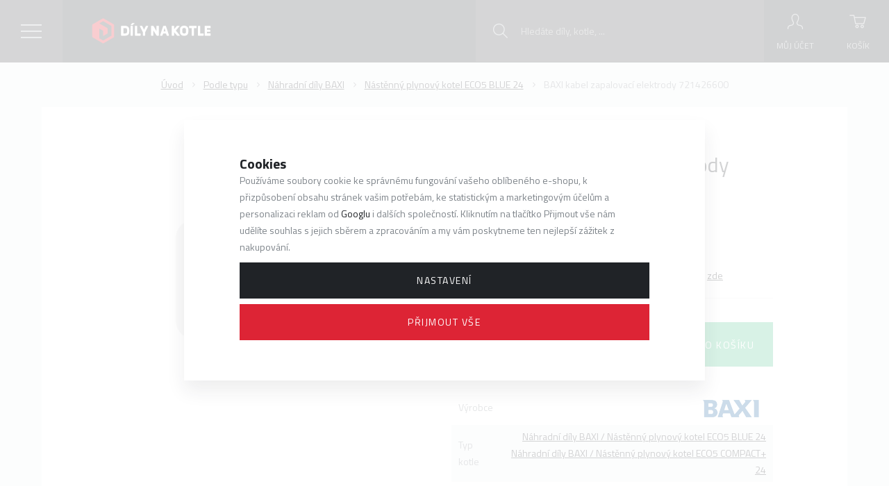

--- FILE ---
content_type: text/html; charset=UTF-8
request_url: https://www.dilynakotle.cz/baxi-kabel-zapalovaci-elektrody-721426600_z9018/
body_size: 93727
content:
<!DOCTYPE html>

<html class="no-js lang-cs" lang="cs">
<head>
   
      <meta charset="utf-8">
      
                     <meta name="viewport" content="width=device-width, initial-scale=1">
               
      <meta http-equiv="X-UA-Compatible" content="IE=edge">
      <title>BAXI kabel zapalovací elektrody 721426600 721426600 - Díly na kotle - dilynakotle.cz</title>
      
         
         
            <link rel="stylesheet" href="/web/build/app.36a886d2.css">
         
      
   <link href="https://fonts.googleapis.com/css?family=Titillium+Web:300,400,400i,700&amp;subset=latin-ext" rel="stylesheet">
   <meta name="google-site-verification" content="4YUAYfRB693dlIlrVn1dMGcj8oEtRT0uOO-Fgbkw3SI">

   <meta property="og:title" content="BAXI kabel zapalovací elektrody 721426600">
   <meta property="og:image" content="https://www.dilynakotle.cz/data/tmp/3/0/0_3.jpg?_1">
   <meta property="og:url" content="https://www.dilynakotle.cz/baxi-kabel-zapalovaci-elektrody-721426600_z9018/">
   <meta property="og:type" content="website">
   <meta property="og:description" content="BAXI kabel zapalovací elektrody 721426600 za cenu 159 Kč s DPH.">
   <meta property='og:site_name' content='Dilynakotle.cz'>
   <meta property="og:locale" content="cs_cz">


      <script src="/common/static/js/sentry-6.16.1.min.js"></script>

<script>
   Sentry.init({
      dsn: 'https://bdac53e35b1b4424b35eb8b76bcc2b1a@sentry.wpj.cz/9',
      allowUrls: [
         /www\.dilynakotle\.cz\//
      ],
      denyUrls: [
         // Facebook flakiness
         /graph\.facebook\.com/i,
         // Facebook blocked
         /connect\.facebook\.net\/en_US\/all\.js/i,
         // Chrome extensions
         /extensions\//i,
         /^chrome:\/\//i,
         /kupshop\.local/i
      ],
      beforeSend(event) {
         if (!/FBA[NV]|PhantomJS|SznProhlizec/.test(window.navigator.userAgent)) {
            return event;
         }
      },
      ignoreErrors: [
         // facebook / ga + disabled cookies
         'fbq is not defined',
         'Can\'t find variable: fbq',
         '_gat is not defined',
         'AW is not defined',
         'Can\'t find variable: AW',
         'url.searchParams.get', // gtm koza
         // localstorage not working in incoginto mode in iOS
         'The quota has been exceeded',
         'QuotaExceededError',
         'Undefined variable: localStorage',
         'localStorage is null',
         'The operation is insecure',
         "Failed to read the 'localStorage'",
         "gtm_",
         "Can't find variable: glami",
      ]
   });

   Sentry.setTag("web", "prod_dilynakotle_db");
   Sentry.setTag("wbpck", 1);
   Sentry.setTag("adm", 0);
   Sentry.setTag("tpl", "k");
   Sentry.setTag("sentry_v", "6.16.1");
</script>

      <script>
   window.wpj = window.wpj || {};
   wpj.onReady = wpj.onReady || [];
   wpj.jsShop = wpj.jsShop || {events:[]};

   window.dataLayer = window.dataLayer || [];
   function gtag() {
      window.dataLayer.push(arguments);
   }
   window.wpj.cookie_bar_send = true;

   wpj.getCookie = (sKey) => decodeURIComponent(
      document.cookie.replace(
         new RegExp(
            '(?:(?:^|.*;)\\s*' +
            encodeURIComponent(sKey).replace(/[\-\.\+\*]/g, '\\$&') +
            '\\s*\\=\\s*([^;]*).*$)|^.*$'
         ),
         '$1'
      )
   ) || null;

      var consents = wpj.getCookie('cookie-bar')?.split(',');

   if (!(consents instanceof Array)){
      consents = [];
   }

   consents_fields = {
      ad_storage: consents.includes('ad_storage') ? 'granted' : 'denied',
      ad_user_data: consents.includes('ad_storage') ? 'granted' : 'denied',
      ad_personalization: consents.includes('ad_storage') ? 'granted' : 'denied',
      personalization_storage: consents.includes('personalization_and_functionality_storage') ? 'granted' : 'denied',
      functionality_storage: 'granted',
      analytics_storage: consents.includes('analytics_storage') ? 'granted' : 'denied',
   };
   gtag('consent', 'default', consents_fields);

   gtag("set", "ads_data_redaction", true);

   dataLayer.push({
      'event': 'defaultConsent',
      'consents' : consents_fields,
      'version': 'v2'
   });
   </script>

<script>
   wpj.data = wpj.data || { };

   
   

   

   
</script>



      
         <meta name="author" content="DÍLYNAKOTLE s.r.o.">
      

      <meta name="web_author" content="wpj.cz">

      
         <meta name="description" content="Kabel zapalovací elektrody 7231426600">
      
      
                     <meta name="robots" content="index, follow">
               
      
         <link rel="canonical" href="https://www.dilynakotle.cz/baxi-kabel-zapalovaci-elektrody-721426600_z9018/">
   

            
      
         <link rel="shortcut icon" href="/templates/images/favicon.ico">
      

      <link rel="Contents" href="/mapa-stranek/" type="text/html">
      <link rel="Search" href="/vyhledavani/" type="text/html">

               <meta name="google-site-verification" content="CYOoWLFd7Nc2yJpiE5wUPgG9wDwMKUOZyA3TVGbAcyw">
      
               <meta name="facebook-domain-verification" content="tsewno57c4hdov9sf9a5at3j5p6j6t">
      
      
               <meta name="seznam-wmt" content="c1h8qsMworUYtVLuDYMQzMA5r4JGGcgi" >
      
               

            

   

<script>page_data = {"page":{"language":"cs","title":"BAXI kabel zapalovac\u00ed elektrody 721426600 721426600 - D\u00edly na kotle - dilynakotle.cz","path":"\/baxi-kabel-zapalovaci-elektrody-721426600_z9018\/","currency":"CZK","currencyRate":1,"breadCrumbs":[{"id":"","name":"Dom\u016f"},{"id":176,"name":"Podle typu"},{"id":356,"name":"N\u00e1hradn\u00ed d\u00edly BAXI"},{"id":2247,"name":"N\u00e1st\u011bnn\u00fd plynov\u00fd kotel ECO5 BLUE 24"},{"id":"","name":"BAXI kabel zapalovac\u00ed elektrody 721426600"}],"environment":"live","type":"product"},"user":{"sessionId":"c8e4e03c2422b7ce73e77dfcc4a5ed33","cartId":"no-cartID","type":"anonymous","cartValue":0,"cartValueWithVat":0,"cartValueWithoutVat":0,"cartItems":0},"resetRefferer":false,"event":"pageView","products":[{"id":9018,"idProduct":9018,"EAN":8596389090180,"code":721426600,"productCode":721426600,"hasVariations":false,"variationsIds":[],"idVariation":null,"variationCode":null,"variationName":null,"soldOut":null,"idAll":[],"categoryMain":[{"id":176,"name":"Podle typu"},{"id":356,"name":"BAXI"},{"id":2247,"name":"ECO5 BLUE 24"}],"categoryCurrent":[{"id":176,"name":"Podle typu"},{"id":356,"name":"N\u00e1hradn\u00ed d\u00edly BAXI"},{"id":2247,"name":"N\u00e1st\u011bnn\u00fd plynov\u00fd kotel ECO5 BLUE 24"},{"id":"","name":"BAXI kabel zapalovac\u00ed elektrody 721426600"}],"producer":"Baxi","campaigns":[],"name":"BAXI kabel zapalovac\u00ed elektrody 721426600","vat":21,"price":131.4,"priceWithVat":159,"priceWithoutVat":131.4,"priceVat":27.6,"priceWithoutDiscount":131.4,"discount":0,"hasDiscount":false,"availability":"na objedn\u00e1vku","url":"https:\/\/www.dilynakotle.cz\/baxi-kabel-zapalovaci-elektrody-721426600_z9018\/","imageUrl":null,"position":1}],"once":false,"version":"v2"};page_data['page']['layout'] = window.innerWidth  > 991 ? 'web' : window.innerWidth > 543 ? 'tablet' : 'mobil';dataLayer.push(page_data);</script><script src="/common/static/wpj/wpj.gtm.js?v2"></script><script>var urlParams = new URLSearchParams(window.location.search);var hash = location.href.split("#")[1] || urlParams.get('id_variation') || "";gtm_getDetailImpressions(hash, 'detailImpressions');</script><script>
              wpj.onReady.push(function () {
                 [ 'logout', 'registration', 'login', 'newsletter_subscribe'].forEach(function (type) {
                    let cookieValue = wpj.storage.cookies.getItem('gtm_'+type);

                    if (cookieValue === null) {
                       return;
                    }
                    wpj.storage.cookies.removeItem('gtm_'+type);

                    cookieValue = JSON.parse(cookieValue);

                    let valueData;
                    if (type === 'newsletter_subscribe') {
                       valueData = { ...cookieValue };
                       type = 'newsletterSubscribe';
                    } else if (cookieValue instanceof Array) {
                       valueData = { data: cookieValue };
                    } else {
                       valueData = { value: cookieValue };
                    }
                     window.dataLayer.push({
                        event: 'success' +  gtm_ucfirst(type),
                           ...valueData
                     });
                 });
              });
              function gtm_ucfirst(str) {
                   if (!str || typeof str !== 'string') return str;
                   return str.charAt(0).toUpperCase() + str.slice(1);
               }
           </script>         <!-- Google Tag Manager -->
   <script data-cookieconsent="ignore">(function(w,d,s,l,i) {w[l] = w[l] || [];w[l].push({'gtm.start': new Date().getTime(), event: 'gtm.js'});
         var f = d.getElementsByTagName(s)[0],j=d.createElement(s),dl=l != 'dataLayer' ? '&l=' + l : '';
         j.async = true;j.src='//www.googletagmanager.com/gtm.js?id=' + i + dl;f.parentNode.insertBefore(j, f);
      })(window, document, 'script', 'dataLayer', 'GTM-PQ46HBB');</script>
   <!-- End Google Tag Manager -->
   
</head>

<body>



<!-- Google Tag Manager -->
   <noscript>
       <iframe src="//www.googletagmanager.com/ns.html?id=GTM-PQ46HBB" height="0" width="0" style="display:none;visibility:hidden"></iframe>
   </noscript>
<!-- End Google Tag Manager -->



    
    
            
            
    <div id="search-resp" class="focus searchresp">
   <div class="focus-content">
      <a href="#" class="focus-close" data-focus="close">
         <span class="fc lightbox_close"></span>
      </a>
      <h2>Vyhledávání</h2>
      <form method="get" action="/vyhledavani/" class="form">
         <input type="hidden" name="s" value="search">
                  <div class="input-group">
            <input id="hledatformresp" type="text" name="search" value="" maxlength="120" class="form-control" placeholder="Hledaný výraz" autocomplete="off">
            <span class="input-group-btn">
         <button name="submit" type="submit" value="Hledat" class="btn btn-primary">Hledat</button>

           <script id="productSearch" type="text/x-dot-template">
              
                 {{? it.items.Produkty || it.items.Kategorie || it.items.Vyrobci }}

                 <div class="ac-side">
                    {{? it.items.Vyrobci }}
                    <div class="ac-categories">
                       <h4>Výrobci</h4>
                       <ul>
                          {{~it.items.Vyrobci.items :item :index}}
                          <li class="fc icons_autocomplete-producers" data-autocomplete-item="section">
                             <a href="/launch.php?s=redir&type=producer&id={{=item.id}}">{{=item.label}}</a>
                          </li>
                          {{~}}
                       </ul>
                    </div>
                    {{?}}

                    {{? it.items.Kategorie }}
                    <div class="ac-categories">
                       <h4>Kategorie</h4>
                       <ul>
                          {{~it.items.Kategorie.items :item :index}}
                          <li class="fc icons_autocomplete-sections" data-autocomplete-item="section">
                             <a href="/launch.php?s=redir&type=category&id={{=item.id}}">{{=item.label}}</a>
                          </li>
                          {{~}}
                       </ul>
                    </div>
                    {{?}}

                     {{? it.items.Produkty }}
                  <div class="ac-products">
                     <h4>Produkty</h4>
                    <ul>
                       {{~it.items.Produkty.items :item :index}}
                       <li data-autocomplete-item="product">
                          <a href="/launch.php?s=redir&type=product&id={{=item.id}}">
                             {{? item.image }}
                             <img src="{{=item.image}}" alt="{{=item.label}}">
                             {{??}}
                             <img src="/templates/images/no-img.jpg" alt="{{=item.label}}">
                             {{?}}
                             <span>{{=item.label}}</span>
                             <strong>{{=item.price}}</strong>
                          </a>
                       </li>
                       {{~}}
                    </ul>
                 </div>
                  {{?}}
                 </div>

                 <div class="ac-showall" data-autocomplete-item="show-all">
                    <a href="" class="btn btn-secondary btn-sm">Zobrazit všechny produkty</a>
                    <div class="clearfix"></div>
                 </div>

                 {{??}}
                 <div class="p-a-1">
                    Žádný výsledek
                 </div>
                 {{?}}
              
           </script>
      </span>
         </div>
      </form>
   </div>
</div>


<script>
   wpj.onReady.push(function(){
      $('#hledatformresp').productSearch();
   });
</script>
    <div id="login" class="focus-login focus">
   <div class="focus-content">
      <a href="#" class="focus-close" data-focus="close">
         <span class="fc lightbox_close"></span>
      </a>
               <form method="post" action="/prihlaseni/">
            <h2 class="text-center">Přihlásit se</h2>

            <div class="form-group">
               <label for="log-login-focus" class="control-label">E-mail</label>
               <input type="email" name="login" id="log-login-focus" value="" class="form-control">
            </div>
            <div class="form-group">
               <label for="log-password-focus" class="control-label">Heslo</label>
               <input type="password" name="password" id="log-password-focus" value="" class="form-control">
            </div>
            <div class="form-group">
               <label class="custom-checkbox custom-control" for="log-remember">
                  <input class="custom-control-input" type="checkbox" name="remember" value="1" id="log-remember" checked>
                  <span class="custom-control-indicator"></span>
                  Zapamatovat
               </label>
            </div>
            <p class="m-b-0">Heslo jsem <a href="/prihlaseni-heslo/">zapomněl</a></p>
            <p>Jsem tu poprvé a chci se <a href="/registrace/">registrovat</a></p>
            <div class="text-center m-t-2 m-b-1">
               <input type="hidden" name="url" value="/baxi-kabel-zapalovaci-elektrody-721426600_z9018/">
               <input class="btn btn-secondary" type="submit" value="Přihlásit se" name="Submit">
            </div>
         </form>
         </div>
</div>
   <div class="header bg-black">

      <div class="bg-black-light catalog-nav-trigger">
         <span class="inner"></span>
      </div>

      <div class="container">
         <div class="row pos-rel">
            <div class="logo-block col-xl-2 col-md-5 col-sm-6 col-xs-5 p-r-0">
               <a href="/" title="Díly na kotle - dilynakotle.cz" class="logo">
                                         <img src="/templates/images/logo.svg" alt="DÍLYNAKOTLE s.r.o." class="img-responsive">
                                  </a>
            </div>

            <div class="col-xl-6 header-menu-wrapper">
               <div class="header-menu">
                   
<div id="menu-top">
   
   <ul class="">
               <li class="">
            <a href="/velkoobchod/">Velkoobchod</a>
         </li>
               <li class="">
            <a href="/clanky/8/poradna/">Poradna</a>
         </li>
               <li class="">
            <a href="/reklamace2/">Reklamace</a>
         </li>
               <li class="">
            <a href="/proc-nakupovat-u-nas_p9.html">Proč nakupovat u nás?</a>
         </li>
               <li class="">
            <a href="/kontakt/">Kontakt</a>
         </li>
      
      <li class="currencies">
         <span>CZ</span>
         <ul>
            <li><a href="/change-language/cs/" class="hidden">CZ</a></li>
            <li><a href="/change-language/sk/" >SK</a></li>
            <li><a href="/change-language/en/" >EN</a></li>
         </ul>
      </li>

   </ul>

</div>

               </div>
            </div>

            <div class="col-xl-4 col-md-7 col-sm-6 col-xs-7 p-l-0 display-table pull-right p-r-0 user-box">

               <div class="header-search">
                  <a class="hidden-md-up" href="/vyhledavani/" data-search="">
                     <i class="fc icons_search"></i>
                     <span>Vyhledávání</span>
                  </a>
                   <form method="get" action="/vyhledavani/" class="form search hidden-sm-down" id="sf">
   <div class="pos-rel search-block">
      <input type="text" name="search" value="" maxlength="100" class="form-control autocomplete-control fc icons_search"
             placeholder="Hledáte díly, kotle, ..." id="search" autocomplete="off">
       <button name="submit" type="submit" value="Hledat" class="btn btn-yellow">Hledat</button>
   </div>
</form>

<script>
   wpj.onReady.push(function(){
      $('#search').productSearch({ jumpToProduct: false });
   });
</script>

               </div>

                <div class="header-login header-login--inactive">
         <a class="login-link" data-login-link>
         <i class="fc icons_user"></i>
         <span>Můj účet</span>
      </a>
      <div class="focus-login on-hover">
         <div class="col-md-6">
            <h3 class="text-center">Přihlášení</h3>
            <form method="post" action="/prihlaseni/">
               <div class="form-group">
                  <input type="email" name="login" id="log-login" value="" class="form-control" placeholder="E-mail">
               </div>
               <div class="form-group">
                  <input type="password" name="password" id="log-password" value="" class="form-control" placeholder="Heslo">
               </div>
               <div class="text-center m-y-1">
                  <input type="hidden" name="url" value="/baxi-kabel-zapalovaci-elektrody-721426600_z9018/">
                  <input class="btn btn-secondary btn-sm btn-block" type="submit" value="Přihlásit se" name="Submit">
               </div>
            </form>
            <p class="forget-password m-t-1 m-b-0">Zapomenuté heslo? <a href="/prihlaseni-heslo/">Pošleme Vám nové</a></p>
         </div>
         
         <div class="col-md-6 register-part">
            <h3 class="text-center">Vy ještě nemáte svůj účet?</h3>
            <a href="/registrace/" class="btn btn-secondary btn-sm btn-block m-b-2">Zaregistrujte se</a>
            <div class=""><h5 class="text-center">a získáte&nbsp;zajímavé výhody !!</h5>

<ul>
	<li>zrychlený nákup v e-shopu</li>
	<li>při dalším nákupu nemusíte vyplňovat znovu osobní údaje</li>
	<li>přehled o vašich objednávkách a jejich historii</li>
	<li>VOC pro servisní techniky</li>
	<li>technickou dokumentaci kotlů</li>
</ul>
</div>
         </div>
      </div>
   </div>

                <div class="header-cart ">
   <a data-reload="cart-info">
      <i class="fc icons_cart">
          <span>
            <span class="hidden">
               0

               
                           </span>
          </span>
      </i>
      <span>Košík</span>
   </a>
         <div class="header-cart-hover">
         <div data-reload="cartinfo-products">
                     </div>
      </div>
   </div>

            </div>
         </div>
      </div>
   </div>
     <div class="catalog-nav bg-alt"><div class="tabs bg-alt" role="navigation"><ul class="nav nav-tabs" role="tablist"><li class="nav-item eshop-nav"><a href="#tab-eshop" class="nav-link" role="tab" data-toggle="tab">Menu</a></li><li class="nav-item nav-item-desktop"><a href="/katalog/" class="nav-link active nav-link-cat" id="tab-categories-button" data-categories-button>Kategorie</a></li><li class="nav-item nav-item-desktop"><a href="/podle-typu_k176/" class="nav-link nav-link-type" id="tab-type-button" data-type-button>Typ kotle</a></li></ul><div class="tab-content"><div role="tabpanel" class="tab-pane scrollbar" id="tab-eshop"><div id="menu-top"><ul class=""><li class=""><a href="/velkoobchod/">Velkoobchod</a></li><li class=""><a href="/clanky/8/poradna/">Poradna</a></li><li class=""><a href="/reklamace2/">Reklamace</a></li><li class=""><a href="/proc-nakupovat-u-nas_p9.html">Proč nakupovat u nás?</a></li><li class=""><a href="/kontakt/">Kontakt</a></li><li class="currencies"><span>CZ</span><ul><li><a href="/change-language/cs/" class="hidden">CZ</a></li><li><a href="/change-language/sk/" >SK</a></li><li><a href="/change-language/en/" >EN</a></li></ul></li></ul></div></div><div role="tabpanel" class="tab-pane scrollbar active" id="tab-categories"><ul class="nav nav-pills main-nav-list"><li data-id="section_174" class="main-section-link"><a href="/dily-na-plynove-kotle_k174/" title="Díly na plynové kotle" class="display-table"><span class="product-image display-cell"><img src="/data/tmp/11/0/0_11.jpg?_1" alt="Díly na plynové kotle" class="img-responsive lazyload"data-src="/data/tmp/11/4/174_11.jpg?1637238452_1"></span><span class="product-link display-cell text-left">Díly na plynové kotle</span></a></li><li class="submenu" id="section_174"><a href="#" class="nav-back-link fc icons_caret_left" data-toggle-nav-back>Zpět na všechny kategorie</a><h3><a href="/dily-na-plynove-kotle_k174/" title="Díly na plynové kotle">Díly na plynové kotle <span class="fc icons_enter-section"></span></a></h3><ul class="nav nav-pills subsections"><li id="section_39" class="without-children"><a href="/dily-na-plynove-kotle_k174/anodove-tyce_k39/" title="Anodové tyče">Anodové tyče</a><span class="trigger arrow"></span></li><li id="section_45" class="without-children"><a href="/dily-na-plynove-kotle_k174/armatury_k45/" title="Armatury">Armatury</a><span class="trigger arrow"></span></li><li id="section_90" class="without-children"><a href="/dily-na-plynove-kotle_k174/by-pass_k90/" title="By-pass">By-pass</a><span class="trigger arrow"></span></li><li id="section_38" class="without-children"><a href="/dily-na-plynove-kotle_k174/deskove-vymeniky_k38/" title="Deskové výměníky">Deskové výměníky</a><span class="trigger arrow"></span></li><li id="section_9" class="children"><a href="/dily-na-plynove-kotle_k174/dopousteci-ventily_k9/" title="Dopouštěcí ventily">Dopouštěcí ventily</a><span class="trigger has-sub"></span><ul class="nav nav-pills subsections"><li id="section_10" class="without-children"><a href="/dily-na-plynove-kotle_k174/dopousteci-ventily_k9/automaticke_k10/" title="Automatické">Automatické</a><span class="trigger arrow"></span></li><li id="section_31" class="without-children"><a href="/dily-na-plynove-kotle_k174/dopousteci-ventily_k9/manualni_k31/" title="Manuální">Manuální</a><span class="trigger arrow"></span></li></ul></li><li id="section_147" class="without-children"><a href="/dily-na-plynove-kotle_k174/dily-ostatni_k147/" title="Díly ostatní">Díly ostatní</a><span class="trigger arrow"></span></li><li id="section_14" class="children"><a href="/dily-na-plynove-kotle_k174/elektrody_k14/" title="Elektrody">Elektrody</a><span class="trigger has-sub"></span><ul class="nav nav-pills subsections"><li id="section_16" class="without-children"><a href="/dily-na-plynove-kotle_k174/elektrody_k14/kontrolni-elektrody_k16/" title="Kontrolní elektrody">Kontrolní elektrody</a><span class="trigger arrow"></span></li><li id="section_15" class="without-children"><a href="/dily-na-plynove-kotle_k174/elektrody_k14/zapalovaci-elektrody_k15/" title="Zapalovací elektrody">Zapalovací elektrody</a><span class="trigger arrow"></span></li><li id="section_635" class="without-children"><a href="/dily-na-plynove-kotle_k174/elektrody_k14/vodice-a-ukonceni_k635/" title="Vodiče a ukončení">Vodiče a ukončení</a><span class="trigger arrow"></span></li></ul></li><li id="section_3" class="without-children"><a href="/dily-na-plynove-kotle_k174/elektronicke-desky_k3/" title="Elektronické desky">Elektronické desky</a><span class="trigger arrow"></span></li><li id="section_11" class="without-children"><a href="/dily-na-plynove-kotle_k174/expanzni-nadoby_k11/" title="Expanzní nádoby">Expanzní nádoby</a><span class="trigger arrow"></span></li><li id="section_30" class="without-children"><a href="/dily-na-plynove-kotle_k174/havarijni-termostaty_k30/" title="Havarijní termostaty">Havarijní termostaty</a><span class="trigger arrow"></span></li><li id="section_65" class="without-children"><a href="/dily-na-plynove-kotle_k174/horaky_k65/" title="Hořáky">Hořáky</a><span class="trigger arrow"></span></li><li id="section_1005" class="without-children"><a href="/dily-na-plynove-kotle_k174/hydrobloky_k1005/" title="Hydrobloky">Hydrobloky</a><span class="trigger arrow"></span></li><li id="section_64" class="without-children"><a href="/dily-na-plynove-kotle_k174/izolace-spalovacich-komor_k64/" title="Izolace spalovacích komor">Izolace spalovacích komor</a><span class="trigger arrow"></span></li><li id="section_105" class="without-children"><a href="/dily-na-plynove-kotle_k174/jimky-pro-cidla_k105/" title="Jímky pro čidla">Jímky pro čidla</a><span class="trigger arrow"></span></li><li id="section_1435" class="without-children"><a href="/dily-na-plynove-kotle_k174/kryty_k1435/" title="Kryty">Kryty</a><span class="trigger arrow"></span></li><li id="section_18" class="without-children"><a href="/dily-na-plynove-kotle_k174/manostaty_k18/" title="Manostaty">Manostaty</a><span class="trigger arrow"></span></li><li id="section_47" class="without-children"><a href="/dily-na-plynove-kotle_k174/membrany-pro-kotle_k47/" title="Membrány pro kotle">Membrány pro kotle</a><span class="trigger arrow"></span></li><li id="section_61" class="without-children"><a href="/dily-na-plynove-kotle_k174/microspinace-tuv_k61/" title="Microspínače TUV">Microspínače TUV</a><span class="trigger arrow"></span></li><li id="section_33" class="children"><a href="/dily-na-plynove-kotle_k174/motory-tricestnych-ventilu_k33/" title="Motory třícestných ventilů">Motory třícestných ventilů</a><span class="trigger has-sub"></span><ul class="nav nav-pills subsections"><li id="section_97" class="without-children"><a href="/dily-na-plynove-kotle_k174/motory-tricestnych-ventilu_k33/vodice-pro-motory_k97/" title="Vodiče pro motory">Vodiče pro motory</a><span class="trigger arrow"></span></li></ul></li><li id="section_60" class="without-children"><a href="/dily-na-plynove-kotle_k174/napetove-menice_k60/" title="Napěťové měniče">Napěťové měniče</a><span class="trigger arrow"></span></li><li id="section_19" class="without-children"><a href="/dily-na-plynove-kotle_k174/ntc-cidla_k19/" title="NTC čidla">NTC čidla</a><span class="trigger arrow"></span></li><li id="section_2" class="children"><a href="/dily-na-plynove-kotle_k174/obehova-cerpadla_k2/" title="Oběhová čerpadla">Oběhová čerpadla</a><span class="trigger has-sub"></span><ul class="nav nav-pills subsections"><li id="section_144" class="without-children"><a href="/dily-na-plynove-kotle_k174/obehova-cerpadla_k2/elektronicka-kotlova-cerpadla_k144/" title="Elektronická kotlová čerpadla">Elektronická kotlová čerpadla</a><span class="trigger arrow"></span></li></ul></li><li id="section_160" class="without-children"><a href="/dily-na-plynove-kotle_k174/odrusovaci-filtry_k160/" title="Odrušovací filtry">Odrušovací filtry</a><span class="trigger arrow"></span></li><li id="section_1" class="children"><a href="/dily-na-plynove-kotle_k174/odvzdusnovaci-ventily_k1/" title="Odvzdušňovací ventily">Odvzdušňovací ventily</a><span class="trigger has-sub"></span><ul class="nav nav-pills subsections"><li id="section_73" class="without-children"><a href="/dily-na-plynove-kotle_k174/odvzdusnovaci-ventily_k1/prislusenstvi_k73/" title="Příslušenství">Příslušenství</a><span class="trigger arrow"></span></li></ul></li><li id="section_70" class="without-children"><a href="/dily-na-plynove-kotle_k174/ovladaci-tlacitka_k70/" title="Ovládácí tlačítka">Ovládácí tlačítka</a><span class="trigger arrow"></span></li><li id="section_22" class="children"><a href="/dily-na-plynove-kotle_k174/plynove-armatury_k22/" title="Plynové armatury">Plynové armatury</a><span class="trigger has-sub"></span><ul class="nav nav-pills subsections"><li id="section_42" class="without-children"><a href="/dily-na-plynove-kotle_k174/plynove-armatury_k22/civky_k42/" title="Cívky">Cívky</a><span class="trigger arrow"></span></li><li id="section_94" class="without-children"><a href="/dily-na-plynove-kotle_k174/plynove-armatury_k22/prislusenstvi-k-ventilum_k94/" title="Příslušenství k ventilům">Příslušenství k ventilům</a><span class="trigger arrow"></span></li></ul></li><li id="section_624" class="without-children"><a href="/dily-na-plynove-kotle_k174/pojistky_k624/" title="Pojistky">Pojistky</a><span class="trigger arrow"></span></li><li id="section_5" class="without-children"><a href="/dily-na-plynove-kotle_k174/pojistne-ventily_k5/" title="Pojistné ventily">Pojistné ventily</a><span class="trigger arrow"></span></li><li id="section_580" class="without-children"><a href="/dily-na-plynove-kotle_k174/potrubi-pripojovaci_k580/" title="Potrubí připojovací">Potrubí připojovací</a><span class="trigger arrow"></span></li><li id="section_37" class="without-children"><a href="/dily-na-plynove-kotle_k174/prutokove-spinace_k37/" title="Průtokové spínače">Průtokové spínače</a><span class="trigger arrow"></span></li><li id="section_62" class="without-children"><a href="/dily-na-plynove-kotle_k174/prerusovace-tahu_k62/" title="Přerušovače tahu">Přerušovače tahu</a><span class="trigger arrow"></span></li><li id="section_1006" class="without-children"><a href="/dily-na-plynove-kotle_k174/sifony_k1006/" title="Sifony">Sifony</a><span class="trigger arrow"></span></li><li id="section_80" class="without-children"><a href="/dily-na-plynove-kotle_k174/smesovaci-ventily_k80/" title="Směšovací ventily">Směšovací ventily</a><span class="trigger arrow"></span></li><li id="section_1007" class="without-children"><a href="/dily-na-plynove-kotle_k174/spalinove-termostaty_k1007/" title="Spalinové termostaty">Spalinové termostaty</a><span class="trigger arrow"></span></li><li id="section_71" class="without-children"><a href="/dily-na-plynove-kotle_k174/spony-a-pruziny_k71/" title="Spony a pružiny">Spony a pružiny</a><span class="trigger arrow"></span></li><li id="section_23" class="without-children"><a href="/dily-na-plynove-kotle_k174/teplomery_k23/" title="Teploměry">Teploměry</a><span class="trigger arrow"></span></li><li id="section_95" class="without-children"><a href="/dily-na-plynove-kotle_k174/termoclanky_k95/" title="Termočlánky">Termočlánky</a><span class="trigger arrow"></span></li><li id="section_24" class="without-children"><a href="/dily-na-plynove-kotle_k174/termomanometry_k24/" title="Termomanometry">Termomanometry</a><span class="trigger arrow"></span></li><li id="section_532" class="without-children"><a href="/dily-na-plynove-kotle_k174/termostaty-kotlove_k532/" title="Termostaty kotlové">Termostaty kotlové</a><span class="trigger arrow"></span></li><li id="section_34" class="children"><a href="/dily-na-plynove-kotle_k174/tesneni_k34/" title="Těsnění">Těsnění</a><span class="trigger has-sub"></span><ul class="nav nav-pills subsections"><li id="section_41" class="without-children"><a href="/dily-na-plynove-kotle_k174/tesneni_k34/o-krouzky_k41/" title="O-kroužky">O-kroužky</a><span class="trigger arrow"></span></li><li id="section_629" class="without-children"><a href="/dily-na-plynove-kotle_k174/tesneni_k34/sady-tesneni_k629/" title="Sady těsnění">Sady těsnění</a><span class="trigger arrow"></span></li><li id="section_655" class="without-children"><a href="/dily-na-plynove-kotle_k174/tesneni_k34/tesneni-ploche_k655/" title="Těsnění ploché">Těsnění ploché</a><span class="trigger arrow"></span></li><li id="section_36" class="without-children"><a href="/dily-na-plynove-kotle_k174/tesneni_k34/tesneni-spalovacich-komor_k36/" title="Těsnění spalovacích komor">Těsnění spalovacích komor</a><span class="trigger arrow"></span></li><li id="section_35" class="without-children"><a href="/dily-na-plynove-kotle_k174/tesneni_k34/tesneni-pryzova-a-silikonova_k35/" title="Těsnění pryžová a silikonová">Těsnění pryžová a silikonová</a><span class="trigger arrow"></span></li></ul></li><li id="section_21" class="without-children"><a href="/dily-na-plynove-kotle_k174/tlakomery_k21/" title="Tlakoměry">Tlakoměry</a><span class="trigger arrow"></span></li><li id="section_25" class="without-children"><a href="/dily-na-plynove-kotle_k174/tlakove-spinace_k25/" title="Tlakové spínače">Tlakové spínače</a><span class="trigger arrow"></span></li><li id="section_91" class="without-children"><a href="/dily-na-plynove-kotle_k174/trysky_k91/" title="Trysky">Trysky</a><span class="trigger arrow"></span></li><li id="section_32" class="without-children"><a href="/dily-na-plynove-kotle_k174/tricestne-ventily_k32/" title="Třícestné ventily">Třícestné ventily</a><span class="trigger arrow"></span></li><li id="section_93" class="without-children"><a href="/dily-na-plynove-kotle_k174/ucpavky_k93/" title="Ucpávky">Ucpávky</a><span class="trigger arrow"></span></li><li id="section_13" class="without-children"><a href="/dily-na-plynove-kotle_k174/ventilatory_k13/" title="Ventilátory">Ventilátory</a><span class="trigger arrow"></span></li><li id="section_49" class="without-children"><a href="/dily-na-plynove-kotle_k174/vodice-kabelove-sety_k49/" title="Vodiče, kabelové sety">Vodiče, kabelové sety</a><span class="trigger arrow"></span></li><li id="section_12" class="without-children"><a href="/dily-na-plynove-kotle_k174/vymeniky_k12/" title="Výměníky">Výměníky</a><span class="trigger arrow"></span></li><li id="section_48" class="without-children"><a href="/dily-na-plynove-kotle_k174/vypousteci-ventily_k48/" title="Vypouštěcí ventily">Vypouštěcí ventily</a><span class="trigger arrow"></span></li><li id="section_17" class="without-children"><a href="/dily-na-plynove-kotle_k174/zapalovaci-automatiky_k17/" title="Zapalovací automatiky">Zapalovací automatiky</a><span class="trigger arrow"></span></li><li id="section_151" class="without-children"><a href="/dily-na-plynove-kotle_k174/zasobniky-teple-vody_k151/" title="Zásobníky teplé vody">Zásobníky teplé vody</a><span class="trigger arrow"></span></li></ul></li><li data-id="section_662" class="main-section-link"><a href="/dily-na-elektrokotle_k662/" title="Díly na elektrokotle" class="display-table"><span class="product-image display-cell"><img src="/data/tmp/11/0/0_11.jpg?_1" alt="Díly na elektrokotle" class="img-responsive lazyload"data-src="/data/tmp/11/2/662_11.jpg?1637238452_1"></span><span class="product-link display-cell text-left">Díly na elektrokotle</span></a></li><li class="submenu" id="section_662"><a href="#" class="nav-back-link fc icons_caret_left" data-toggle-nav-back>Zpět na všechny kategorie</a><h3><a href="/dily-na-elektrokotle_k662/" title="Díly na elektrokotle">Díly na elektrokotle <span class="fc icons_enter-section"></span></a></h3><ul class="nav nav-pills subsections"><li id="section_99" class="without-children"><a href="/dily-na-elektrokotle_k662/elektricka-topna-telesa_k99/" title="Elektrická topná tělesa">Elektrická topná tělesa</a><span class="trigger arrow"></span></li><li id="section_729" class="without-children"><a href="/dily-na-elektrokotle_k662/nadoby-expanzni_k729/" title="Nádoby expanzní">Nádoby expanzní</a><span class="trigger arrow"></span></li><li id="section_728" class="without-children"><a href="/dily-na-elektrokotle_k662/obehova-cerpadla-elektrokotlu_k728/" title="Oběhová čerpadla elektrokotlů">Oběhová čerpadla elektrokotlů</a><span class="trigger arrow"></span></li><li id="section_941" class="without-children"><a href="/dily-na-elektrokotle_k662/pojistovaci-ventily-elektrokotlu_k941/" title="Pojišťovací ventily elektrokotlů">Pojišťovací ventily elektrokotlů</a><span class="trigger arrow"></span></li><li id="section_939" class="without-children"><a href="/dily-na-elektrokotle_k662/ridici-jednotky_k939/" title="Řídící jednotky">Řídící jednotky</a><span class="trigger arrow"></span></li><li id="section_1444" class="without-children"><a href="/dily-na-elektrokotle_k662/stykace_k1444/" title="Stykače">Stykače</a><span class="trigger arrow"></span></li><li id="section_730" class="without-children"><a href="/dily-na-elektrokotle_k662/spinace-tlaku_k730/" title="Spínače tlaku">Spínače tlaku</a><span class="trigger arrow"></span></li><li id="section_716" class="without-children"><a href="/dily-na-elektrokotle_k662/termostaty-elektrokotlu_k716/" title="Termostaty elektrokotlů">Termostaty elektrokotlů</a><span class="trigger arrow"></span></li><li id="section_715" class="without-children"><a href="/dily-na-elektrokotle_k662/tesneni-elektrokotlu_k715/" title="Těsnění elektrokotlů">Těsnění elektrokotlů</a><span class="trigger arrow"></span></li><li id="section_942" class="without-children"><a href="/dily-na-elektrokotle_k662/thermomanometry-elektrokotlu_k942/" title="Thermomanometry elektrokotlů">Thermomanometry elektrokotlů</a><span class="trigger arrow"></span></li><li id="section_999" class="without-children"><a href="/dily-na-elektrokotle_k662/vymeniky-elektrokotlu_k999/" title="Výměníky elektrokotlů">Výměníky elektrokotlů</a><span class="trigger arrow"></span></li><li id="section_727" class="without-children"><a href="/dily-na-elektrokotle_k662/vymeniky-kotlove_k727/" title="Výměníky kotlové">Výměníky kotlové</a><span class="trigger arrow"></span></li></ul></li><li data-id="section_663" class="main-section-link"><a href="/dily-na-peletove-kotle_k663/" title="Díly na peletové kotle" class="display-table"><span class="product-image display-cell"><img src="/data/tmp/11/0/0_11.jpg?_1" alt="Díly na peletové kotle" class="img-responsive lazyload"data-src="/data/tmp/11/3/663_11.jpg?1637238452_1"></span><span class="product-link display-cell text-left">Díly na peletové kotle</span></a></li><li class="submenu" id="section_663"><a href="#" class="nav-back-link fc icons_caret_left" data-toggle-nav-back>Zpět na všechny kategorie</a><h3><a href="/dily-na-peletove-kotle_k663/" title="Díly na peletové kotle">Díly na peletové kotle <span class="fc icons_enter-section"></span></a></h3><ul class="nav nav-pills subsections"><li id="section_671" class="without-children"><a href="/dily-na-peletove-kotle_k663/detektory-plamene_k671/" title="Detektory plamene">Detektory plamene</a><span class="trigger arrow"></span></li><li id="section_3290" class="without-children"><a href="/dily-na-peletove-kotle_k663/horaky-peletove_k3290/" title="Hořáky peletové">Hořáky peletové</a><span class="trigger arrow"></span></li><li id="section_670" class="without-children"><a href="/dily-na-peletove-kotle_k663/hadice-k-horakum_k670/" title="Hadice k hořákům">Hadice k hořákům</a><span class="trigger arrow"></span></li><li id="section_1009" class="without-children"><a href="/dily-na-peletove-kotle_k663/izolace-komor_k1009/" title="Izolace komor">Izolace komor</a><span class="trigger arrow"></span></li><li id="section_669" class="without-children"><a href="/dily-na-peletove-kotle_k663/manostaty-peletove_k669/" title="Manostaty peletové">Manostaty peletové</a><span class="trigger arrow"></span></li><li id="section_666" class="without-children"><a href="/dily-na-peletove-kotle_k663/motory-dopravniku_k666/" title="Motory dopravníků">Motory dopravníků</a><span class="trigger arrow"></span></li><li id="section_667" class="without-children"><a href="/dily-na-peletove-kotle_k663/teplotni-cidla_k667/" title="Teplotní čidla">Teplotní čidla</a><span class="trigger arrow"></span></li><li id="section_668" class="without-children"><a href="/dily-na-peletove-kotle_k663/tesneni-horaku_k668/" title="Těsnění hořáků">Těsnění hořáků</a><span class="trigger arrow"></span></li><li id="section_672" class="without-children"><a href="/dily-na-peletove-kotle_k663/ventilatory-horaku_k672/" title="Ventilátory hořáků">Ventilátory hořáků</a><span class="trigger arrow"></span></li><li id="section_673" class="without-children"><a href="/dily-na-peletove-kotle_k663/zapalovaci-jednotky_k673/" title="Zapalovací jednotky">Zapalovací jednotky</a><span class="trigger arrow"></span></li><li id="section_665" class="without-children"><a href="/dily-na-peletove-kotle_k663/zapalovace-peletove_k665/" title="Zapalovače peletové">Zapalovače peletové</a><span class="trigger arrow"></span></li></ul></li><li data-id="section_173" class="main-section-link"><a href="/dily-na-kotle-na-tuha-paliva_k173/" title="Díly na kotle na tuhá paliva" class="display-table"><span class="product-image display-cell"><img src="/data/tmp/11/0/0_11.jpg?_1" alt="Díly na kotle na tuhá paliva" class="img-responsive lazyload"data-src="/data/tmp/11/3/173_11.jpg?1637238452_1"></span><span class="product-link display-cell text-left">Díly na kotle na tuhá paliva</span></a></li><li class="submenu" id="section_173"><a href="#" class="nav-back-link fc icons_caret_left" data-toggle-nav-back>Zpět na všechny kategorie</a><h3><a href="/dily-na-kotle-na-tuha-paliva_k173/" title="Díly na kotle na tuhá paliva">Díly na kotle na tuhá paliva <span class="fc icons_enter-section"></span></a></h3><ul class="nav nav-pills subsections"><li id="section_191" class="without-children"><a href="/dily-na-kotle-na-tuha-paliva_k173/cihly-samotove_k191/" title="Cihly šamotové">Cihly šamotové</a><span class="trigger arrow"></span></li><li id="section_1484" class="without-children"><a href="/dily-na-kotle-na-tuha-paliva_k173/cidla-kotlova_k1484/" title="Čidla kotlová">Čidla kotlová</a><span class="trigger arrow"></span></li><li id="section_184" class="without-children"><a href="/dily-na-kotle-na-tuha-paliva_k173/clanky-litinove_k184/" title="Články litinové">Články litinové</a><span class="trigger arrow"></span></li><li id="section_190" class="without-children"><a href="/dily-na-kotle-na-tuha-paliva_k173/dvirka-kotlova_k190/" title="Dvířka kotlová">Dvířka kotlová</a><span class="trigger arrow"></span></li><li id="section_846" class="without-children"><a href="/dily-na-kotle-na-tuha-paliva_k173/horaky-kotlove_k846/" title="Hořáky kotlové">Hořáky kotlové</a><span class="trigger arrow"></span></li><li id="section_185" class="without-children"><a href="/dily-na-kotle-na-tuha-paliva_k173/izolace-komor_k185/" title="Izolace komor">Izolace komor</a><span class="trigger arrow"></span></li><li id="section_187" class="without-children"><a href="/dily-na-kotle-na-tuha-paliva_k173/jimky-kotlove_k187/" title="Jímky kotlové">Jímky kotlové</a><span class="trigger arrow"></span></li><li id="section_186" class="without-children"><a href="/dily-na-kotle-na-tuha-paliva_k173/klapky_k186/" title="Klapky">Klapky</a><span class="trigger arrow"></span></li><li id="section_1482" class="without-children"><a href="/dily-na-kotle-na-tuha-paliva_k173/kondenzatory_k1482/" title="Kondenzátory">Kondenzátory</a><span class="trigger arrow"></span></li><li id="section_1485" class="without-children"><a href="/dily-na-kotle-na-tuha-paliva_k173/konektory-kotlove_k1485/" title="Konektory kotlové">Konektory kotlové</a><span class="trigger arrow"></span></li><li id="section_573" class="without-children"><a href="/dily-na-kotle-na-tuha-paliva_k173/kourovody-kotlu_k573/" title="Kouřovody kotlů">Kouřovody kotlů</a><span class="trigger arrow"></span></li><li id="section_636" class="without-children"><a href="/dily-na-kotle-na-tuha-paliva_k173/pojistne-sestavy_k636/" title="Pojistné sestavy">Pojistné sestavy</a><span class="trigger arrow"></span></li><li id="section_188" class="without-children"><a href="/dily-na-kotle-na-tuha-paliva_k173/popelniky_k188/" title="Popelníky">Popelníky</a><span class="trigger arrow"></span></li><li id="section_1459" class="without-children"><a href="/dily-na-kotle-na-tuha-paliva_k173/priruby-kotlove_k1459/" title="Příruby kotlové">Příruby kotlové</a><span class="trigger arrow"></span></li><li id="section_661" class="without-children"><a href="/dily-na-kotle-na-tuha-paliva_k173/prislusenstvi-k-cisteni_k661/" title="Příslušenství k čištění">Příslušenství k čištění</a><span class="trigger arrow"></span></li><li id="section_163" class="without-children"><a href="/dily-na-kotle-na-tuha-paliva_k173/regulatory-tahu_k163/" title="Regulátory tahu">Regulátory tahu</a><span class="trigger arrow"></span></li><li id="section_637" class="without-children"><a href="/dily-na-kotle-na-tuha-paliva_k173/rosty-kotlu_k637/" title="Rošty kotlů">Rošty kotlů</a><span class="trigger arrow"></span></li><li id="section_723" class="without-children"><a href="/dily-na-kotle-na-tuha-paliva_k173/srouby-a-matice_k723/" title="Šrouby a matice">Šrouby a matice</a><span class="trigger arrow"></span></li><li id="section_189" class="without-children"><a href="/dily-na-kotle-na-tuha-paliva_k173/teplomery-a-tlakomery_k189/" title="Teploměry a tlakoměry">Teploměry a tlakoměry</a><span class="trigger arrow"></span></li><li id="section_164" class="without-children"><a href="/dily-na-kotle-na-tuha-paliva_k173/termostaticke-ventily_k164/" title="Termostatické ventily">Termostatické ventily</a><span class="trigger arrow"></span></li><li id="section_1486" class="without-children"><a href="/dily-na-kotle-na-tuha-paliva_k173/termostaty-kotlove_k1486/" title="Termostaty kotlové">Termostaty kotlové</a><span class="trigger arrow"></span></li><li id="section_192" class="without-children"><a href="/dily-na-kotle-na-tuha-paliva_k173/tesnici-snury_k192/" title="Těsnící šňůry">Těsnící šňůry</a><span class="trigger arrow"></span></li><li id="section_793" class="without-children"><a href="/dily-na-kotle-na-tuha-paliva_k173/ventilatory-kotlove_k793/" title="Ventilátory kotlové">Ventilátory kotlové</a><span class="trigger arrow"></span></li><li id="section_1483" class="without-children"><a href="/dily-na-kotle-na-tuha-paliva_k173/vypinace-prepinace_k1483/" title="Vypínače / přepínače">Vypínače / přepínače</a><span class="trigger arrow"></span></li></ul></li><li data-id="section_172" class="main-section-link"><a href="/dily-na-prutokove-ohrivace_k172/" title="Díly na průtokové ohřívače" class="display-table"><span class="product-image display-cell"><img src="/data/tmp/11/0/0_11.jpg?_1" alt="Díly na průtokové ohřívače" class="img-responsive lazyload"data-src="/data/tmp/11/2/172_11.jpg?1637238452_1"></span><span class="product-link display-cell text-left">Díly na průtokové ohřívače</span></a></li><li class="submenu" id="section_172"><a href="#" class="nav-back-link fc icons_caret_left" data-toggle-nav-back>Zpět na všechny kategorie</a><h3><a href="/dily-na-prutokove-ohrivace_k172/" title="Díly na průtokové ohřívače">Díly na průtokové ohřívače <span class="fc icons_enter-section"></span></a></h3><ul class="nav nav-pills subsections"><li id="section_201" class="without-children"><a href="/dily-na-prutokove-ohrivace_k172/elektrody-pro-ohrivace_k201/" title="Elektrody pro ohřívače">Elektrody pro ohřívače</a><span class="trigger arrow"></span></li><li id="section_197" class="without-children"><a href="/dily-na-prutokove-ohrivace_k172/generatory-napeti_k197/" title="Generátory napětí">Generátory napětí</a><span class="trigger arrow"></span></li><li id="section_200" class="without-children"><a href="/dily-na-prutokove-ohrivace_k172/membrany-ohrivacu_k200/" title="Membrány ohřívačů">Membrány ohřívačů</a><span class="trigger arrow"></span></li><li id="section_166" class="without-children"><a href="/dily-na-prutokove-ohrivace_k172/piezo-zapalovace_k166/" title="Piezo zapalovače">Piezo zapalovače</a><span class="trigger arrow"></span></li><li id="section_203" class="without-children"><a href="/dily-na-prutokove-ohrivace_k172/termoclanky-ohrivacu_k203/" title="Termočlánky ohřívačů">Termočlánky ohřívačů</a><span class="trigger arrow"></span></li><li id="section_196" class="without-children"><a href="/dily-na-prutokove-ohrivace_k172/termostaty-ohrivacu_k196/" title="Termostaty ohřívačů">Termostaty ohřívačů</a><span class="trigger arrow"></span></li><li id="section_568" class="without-children"><a href="/dily-na-prutokove-ohrivace_k172/ventily-ohrivacu_k568/" title="Ventily ohřívačů">Ventily ohřívačů</a><span class="trigger arrow"></span></li><li id="section_202" class="without-children"><a href="/dily-na-prutokove-ohrivace_k172/vodni-armatury_k202/" title="Vodní armatury">Vodní armatury</a><span class="trigger arrow"></span></li><li id="section_199" class="without-children"><a href="/dily-na-prutokove-ohrivace_k172/vymeniky-primarni_k199/" title="Výměníky primární">Výměníky primární</a><span class="trigger arrow"></span></li><li id="section_198" class="without-children"><a href="/dily-na-prutokove-ohrivace_k172/zapalovaci-automaty_k198/" title="Zapalovací automaty">Zapalovací automaty</a><span class="trigger arrow"></span></li><li id="section_961" class="without-children"><a href="/dily-na-prutokove-ohrivace_k172/zapalovaci-horacky_k961/" title="Zapalovací hořáčky">Zapalovací hořáčky</a><span class="trigger arrow"></span></li></ul></li><li data-id="section_175" class="main-section-link"><a href="/dily-na-bojlery_k175/" title="Díly na bojlery" class="display-table"><span class="product-image display-cell"><img src="/data/tmp/11/0/0_11.jpg?_1" alt="Díly na bojlery" class="img-responsive lazyload"data-src="/data/tmp/11/5/175_11.jpg?1637238452_1"></span><span class="product-link display-cell text-left">Díly na bojlery</span></a></li><li class="submenu" id="section_175"><a href="#" class="nav-back-link fc icons_caret_left" data-toggle-nav-back>Zpět na všechny kategorie</a><h3><a href="/dily-na-bojlery_k175/" title="Díly na bojlery">Díly na bojlery <span class="fc icons_enter-section"></span></a></h3><ul class="nav nav-pills subsections"><li id="section_531" class="without-children"><a href="/dily-na-bojlery_k175/anody-bojlerove_k531/" title="Anody bojlerové">Anody bojlerové</a><span class="trigger arrow"></span></li><li id="section_168" class="without-children"><a href="/dily-na-bojlery_k175/kryty_k168/" title="Kryty">Kryty</a><span class="trigger arrow"></span></li><li id="section_169" class="without-children"><a href="/dily-na-bojlery_k175/ostatni-dily_k169/" title="Ostatní díly">Ostatní díly</a><span class="trigger arrow"></span></li><li id="section_195" class="without-children"><a href="/dily-na-bojlery_k175/ovladaci-prvky_k195/" title="Ovládací prvky">Ovládací prvky</a><span class="trigger arrow"></span></li><li id="section_1452" class="without-children"><a href="/dily-na-bojlery_k175/plynove-ventily_k1452/" title="Plynové ventily">Plynové ventily</a><span class="trigger arrow"></span></li><li id="section_537" class="without-children"><a href="/dily-na-bojlery_k175/pojistne-ventily-k-bojleru_k537/" title="Pojistné ventily k bojleru">Pojistné ventily k bojleru</a><span class="trigger arrow"></span></li><li id="section_3801" class="without-children"><a href="/dily-na-bojlery_k175/potrubi_k3801/" title="Potrubí">Potrubí</a><span class="trigger arrow"></span></li><li id="section_111" class="without-children"><a href="/dily-na-bojlery_k175/priruby_k111/" title="Příruby">Příruby</a><span class="trigger arrow"></span></li><li id="section_3802" class="without-children"><a href="/dily-na-bojlery_k175/tepelne-pojistky_k3802/" title="Tepelné pojistky">Tepelné pojistky</a><span class="trigger arrow"></span></li><li id="section_194" class="without-children"><a href="/dily-na-bojlery_k175/teplomery-bojlerove_k194/" title="Teploměry bojlerové">Teploměry bojlerové</a><span class="trigger arrow"></span></li><li id="section_112" class="without-children"><a href="/dily-na-bojlery_k175/termostaty-do-bojleru_k112/" title="Termostaty do bojleru">Termostaty do bojleru</a><span class="trigger arrow"></span></li><li id="section_1451" class="without-children"><a href="/dily-na-bojlery_k175/termoclanky-bojlerove_k1451/" title="Termočlánky bojlerové">Termočlánky bojlerové</a><span class="trigger arrow"></span></li><li id="section_110" class="without-children"><a href="/dily-na-bojlery_k175/tesneni-pro-bojlery_k110/" title="Těsnění pro bojlery">Těsnění pro bojlery</a><span class="trigger arrow"></span></li><li id="section_109" class="without-children"><a href="/dily-na-bojlery_k175/topna-telesa_k109/" title="Topná tělesa">Topná tělesa</a><span class="trigger arrow"></span></li><li id="section_193" class="without-children"><a href="/dily-na-bojlery_k175/vodice-a-doutnavky_k193/" title="Vodiče a doutnavky">Vodiče a doutnavky</a><span class="trigger arrow"></span></li></ul></li><li data-id="section_3834" class="main-section-link"><a href="/dily-na-tepelna-cerpadla_k3834/" title="Díly na tepelná čerpadla" class="display-table"><span class="product-image display-cell"><img src="/data/tmp/11/0/0_11.jpg?_1" alt="Díly na tepelná čerpadla" class="img-responsive lazyload"data-src="/data/tmp/11/4/3834_11.jpg?1765981478_1"></span><span class="product-link display-cell text-left">Díly na tepelná čerpadla</span></a></li><li class="submenu" id="section_3834"><a href="#" class="nav-back-link fc icons_caret_left" data-toggle-nav-back>Zpět na všechny kategorie</a><h3><a href="/dily-na-tepelna-cerpadla_k3834/" title="Díly na tepelná čerpadla">Díly na tepelná čerpadla <span class="fc icons_enter-section"></span></a></h3><ul class="nav nav-pills subsections"><li id="section_1439" class="without-children"><a href="/dily-na-tepelna-cerpadla_k3834/cidla-ntc-a-konektory_k1439/" title="Čidla NTC a konektory">Čidla NTC a konektory</a><span class="trigger arrow"></span></li><li id="section_1427" class="without-children"><a href="/dily-na-tepelna-cerpadla_k3834/kompresory_k1427/" title="Kompresory">Kompresory</a><span class="trigger arrow"></span></li><li id="section_1430" class="without-children"><a href="/dily-na-tepelna-cerpadla_k3834/kondenzatory-a-vyparniky_k1430/" title="Kondenzátory a výparníky">Kondenzátory a výparníky</a><span class="trigger arrow"></span></li><li id="section_1433" class="without-children"><a href="/dily-na-tepelna-cerpadla_k3834/nezamrzne-ventily_k1433/" title="Nezámrzné ventily">Nezámrzné ventily</a><span class="trigger arrow"></span></li><li id="section_1432" class="without-children"><a href="/dily-na-tepelna-cerpadla_k3834/ovladani-a-regulace_k1432/" title="Ovládání a regulace">Ovládání a regulace</a><span class="trigger arrow"></span></li><li id="section_1448" class="without-children"><a href="/dily-na-tepelna-cerpadla_k3834/snimac-tlaku_k1448/" title="Snímač tlaku">Snímač tlaku</a><span class="trigger arrow"></span></li><li id="section_1440" class="without-children"><a href="/dily-na-tepelna-cerpadla_k3834/softstartery_k1440/" title="Softstartéry">Softstartéry</a><span class="trigger arrow"></span></li><li id="section_1428" class="without-children"><a href="/dily-na-tepelna-cerpadla_k3834/tiskoviny_k1428/" title="Tiskoviny">Tiskoviny</a><span class="trigger arrow"></span></li><li id="section_1429" class="without-children"><a href="/dily-na-tepelna-cerpadla_k3834/tlakomery_k1429/" title="Tlakoměry">Tlakoměry</a><span class="trigger arrow"></span></li><li id="section_1431" class="without-children"><a href="/dily-na-tepelna-cerpadla_k3834/ventilatory_k1431/" title="Ventilátory">Ventilátory</a><span class="trigger arrow"></span></li></ul></li><li data-id="section_142" class="main-section-link"><a href="/kotle_k142/" title="Kotle" class="display-table"><span class="product-image display-cell"><img src="/data/tmp/11/0/0_11.jpg?_1" alt="Kotle" class="img-responsive lazyload"data-src="/data/tmp/11/2/142_11.jpg?1689155233_1"></span><span class="product-link display-cell text-left">Kotle</span></a></li><li class="submenu" id="section_142"><a href="#" class="nav-back-link fc icons_caret_left" data-toggle-nav-back>Zpět na všechny kategorie</a><h3><a href="/kotle_k142/" title="Kotle">Kotle <span class="fc icons_enter-section"></span></a></h3><ul class="nav nav-pills subsections"><li id="section_146" class="without-children"><a href="/kotle_k142/detektory_k146/" title="Detektory">Detektory</a><span class="trigger arrow"></span></li><li id="section_719" class="without-children"><a href="/kotle_k142/elektrokotle_k719/" title="Elektrokotle">Elektrokotle</a><span class="trigger arrow"></span></li><li id="section_156" class="without-children"><a href="/kotle_k142/kondenzacni-kotle_k156/" title="Kondenzační kotle">Kondenzační kotle</a><span class="trigger arrow"></span></li><li id="section_721" class="without-children"><a href="/kotle_k142/kotle-na-tuha-paliva_k721/" title="Kotle na tuhá paliva">Kotle na tuhá paliva</a><span class="trigger arrow"></span></li><li id="section_155" class="without-children"><a href="/kotle_k142/plynove-kotle_k155/" title="Plynové kotle">Plynové kotle</a><span class="trigger arrow"></span></li><li id="section_158" class="without-children"><a href="/kotle_k142/plynove-kotle-turbo_k158/" title="Plynové kotle turbo">Plynové kotle turbo</a><span class="trigger arrow"></span></li><li id="section_1434" class="without-children"><a href="/kotle_k142/prutokove-ohrivace-vody_k1434/" title="Průtokové ohřívače vody">Průtokové ohřívače vody</a><span class="trigger arrow"></span></li></ul></li><li data-id="section_720" class="main-section-link"><a href="/tepelna-cerpadla_k720/" title="Tepelná čerpadla" class="display-table"><span class="product-image display-cell"><img src="/data/tmp/11/0/0_11.jpg?_1" alt="Tepelná čerpadla" class="img-responsive lazyload"data-src="/data/tmp/11/0/720_11.jpg?1661862083_1"></span><span class="product-link display-cell text-left">Tepelná čerpadla</span></a></li><li data-id="section_115" class="main-section-link"><a href="/topeni_k115/" title="Topení" class="display-table"><span class="product-image display-cell"><img src="/data/tmp/11/0/0_11.jpg?_1" alt="Topení" class="img-responsive lazyload"data-src="/data/tmp/11/5/115_11.jpg?1759730880_1"></span><span class="product-link display-cell text-left">Topení</span></a></li><li class="submenu" id="section_115"><a href="#" class="nav-back-link fc icons_caret_left" data-toggle-nav-back>Zpět na všechny kategorie</a><h3><a href="/topeni_k115/" title="Topení">Topení <span class="fc icons_enter-section"></span></a></h3><ul class="nav nav-pills subsections"><li id="section_205" class="children"><a href="/topeni_k115/ohrivace-vody-a-akumulace_k205/" title="Ohřívače vody a akumulace">Ohřívače vody a akumulace</a><span class="trigger has-sub"></span><ul class="nav nav-pills subsections"><li id="section_127" class="without-children"><a href="/topeni_k115/ohrivace-vody-a-akumulace_k205/akumulacni-nadrze_k127/" title="Akumulační nádrže">Akumulační nádrže</a><span class="trigger arrow"></span></li><li id="section_125" class="without-children"><a href="/topeni_k115/ohrivace-vody-a-akumulace_k205/bojlery-neprimotopne_k125/" title="Bojlery nepřímotopné">Bojlery nepřímotopné</a><span class="trigger arrow"></span></li><li id="section_4154" class="without-children"><a href="/topeni_k115/ohrivace-vody-a-akumulace_k205/elektricke-bojlery_k4154/" title="Elektrické bojlery">Elektrické bojlery</a><span class="trigger arrow"></span></li></ul></li><li id="section_4183" class="children"><a href="/topeni_k115/cerpadla_k4183/" title="Čerpadla">Čerpadla</a><span class="trigger has-sub"></span><ul class="nav nav-pills subsections"><li id="section_4184" class="without-children"><a href="/topeni_k115/cerpadla_k4183/cerpadla-obehova_k4184/" title="Čerpadla oběhová">Čerpadla oběhová</a><span class="trigger arrow"></span></li><li id="section_647" class="without-children"><a href="/topeni_k115/cerpadla_k4183/cerpadla-na-kondenzat_k647/" title="Čerpadla na kondenzát">Čerpadla na kondenzát</a><span class="trigger arrow"></span></li><li id="section_997" class="without-children"><a href="/topeni_k115/cerpadla_k4183/cirkulacni-cerpadla_k997/" title="Cirkulační čerpadla">Cirkulační čerpadla</a><span class="trigger arrow"></span></li><li id="section_948" class="without-children"><a href="/topeni_k115/cerpadla_k4183/kalova-cerpadla_k948/" title="Kalová čerpadla">Kalová čerpadla</a><span class="trigger arrow"></span></li></ul></li><li id="section_634" class="without-children"><a href="/topeni_k115/dopousteni-automaticke_k634/" title="Dopouštění automatické">Dopouštění automatické</a><span class="trigger arrow"></span></li><li id="section_533" class="children"><a href="/topeni_k115/expanzomaty-a-aquamaty_k533/" title="Expanzomaty a aquamaty">Expanzomaty a aquamaty</a><span class="trigger has-sub"></span><ul class="nav nav-pills subsections"><li id="section_535" class="without-children"><a href="/topeni_k115/expanzomaty-a-aquamaty_k533/expanzomaty-pitna-voda_k535/" title="Expanzomaty pitná voda">Expanzomaty pitná voda</a><span class="trigger arrow"></span></li><li id="section_534" class="without-children"><a href="/topeni_k115/expanzomaty-a-aquamaty_k533/expanzomaty-topeni_k534/" title="Expanzomaty topení">Expanzomaty topení</a><span class="trigger arrow"></span></li><li id="section_4146" class="without-children"><a href="/topeni_k115/expanzomaty-a-aquamaty_k533/expanzni-nadoby-solarni_k4146/" title="Expanzní nádoby solární">Expanzní nádoby solární</a><span class="trigger arrow"></span></li></ul></li><li id="section_104" class="children"><a href="/topeni_k115/filtry_k104/" title="Filtry">Filtry</a><span class="trigger has-sub"></span><ul class="nav nav-pills subsections"><li id="section_626" class="without-children"><a href="/topeni_k115/filtry_k104/filtry-na-topeni_k626/" title="Filtry na topení">Filtry na topení</a><span class="trigger arrow"></span></li><li id="section_2240" class="without-children"><a href="/topeni_k115/filtry_k104/filtry-na-plyn_k2240/" title="Filtry na plyn">Filtry na plyn</a><span class="trigger arrow"></span></li><li id="section_625" class="without-children"><a href="/topeni_k115/filtry_k104/filtry-na-vodu_k625/" title="Filtry na vodu">Filtry na vodu</a><span class="trigger arrow"></span></li><li id="section_2244" class="without-children"><a href="/topeni_k115/filtry_k104/filtry-zmekcovaci_k2244/" title="Filtry změkčovací">Filtry změkčovací</a><span class="trigger arrow"></span></li><li id="section_775" class="without-children"><a href="/topeni_k115/filtry_k104/zmekcovace-vody_k775/" title="Změkčovače vody">Změkčovače vody</a><span class="trigger arrow"></span></li><li id="section_167" class="without-children"><a href="/topeni_k115/filtry_k104/odlucovace-vzduchu_k167/" title="Odlučovače vzduchu">Odlučovače vzduchu</a><span class="trigger arrow"></span></li></ul></li><li id="section_1445" class="without-children"><a href="/topeni_k115/hadice-na-plyn_k1445/" title="Hadice na plyn">Hadice na plyn</a><span class="trigger arrow"></span></li><li id="section_2480" class="without-children"><a href="/topeni_k115/kanalizace_k2480/" title="Kanalizace">Kanalizace</a><span class="trigger arrow"></span></li><li id="section_4160" class="children"><a href="/topeni_k115/kapaliny-do-topeni_k4160/" title="Kapaliny do topení">Kapaliny do topení</a><span class="trigger has-sub"></span><ul class="nav nav-pills subsections"><li id="section_63" class="without-children"><a href="/topeni_k115/kapaliny-do-topeni_k4160/cistici-kapaliny-a-spreje_k63/" title="Čisticí kapaliny a spreje">Čisticí kapaliny a spreje</a><span class="trigger arrow"></span></li><li id="section_84" class="without-children"><a href="/topeni_k115/kapaliny-do-topeni_k4160/ochranne-kapaliny_k84/" title="Ochranné kapaliny">Ochranné kapaliny</a><span class="trigger arrow"></span></li><li id="section_945" class="without-children"><a href="/topeni_k115/kapaliny-do-topeni_k4160/maziva-a-vazeliny_k945/" title="Maziva a vazelíny">Maziva a vazelíny</a><span class="trigger arrow"></span></li><li id="section_96" class="without-children"><a href="/topeni_k115/kapaliny-do-topeni_k4160/nemrznouci-smesi_k96/" title="Nemrznoucí směsi">Nemrznoucí směsi</a><span class="trigger arrow"></span></li><li id="section_67" class="without-children"><a href="/topeni_k115/kapaliny-do-topeni_k4160/tesnici-kapaliny_k67/" title="Těsnící kapaliny">Těsnící kapaliny</a><span class="trigger arrow"></span></li><li id="section_159" class="without-children"><a href="/topeni_k115/kapaliny-do-topeni_k4160/tesnici-pasky_k159/" title="Těsnící pásky">Těsnící pásky</a><span class="trigger arrow"></span></li><li id="section_3800" class="without-children"><a href="/topeni_k115/kapaliny-do-topeni_k4160/demineralizacni-patrony_k3800/" title="Demineralizační patrony">Demineralizační patrony</a><span class="trigger arrow"></span></li></ul></li><li id="section_628" class="without-children"><a href="/topeni_k115/klapky-zpetne_k628/" title="Klapky zpětné">Klapky zpětné</a><span class="trigger arrow"></span></li><li id="section_74" class="children"><a href="/topeni_k115/kulove-kohouty_k74/" title="Kulové kohouty">Kulové kohouty</a><span class="trigger has-sub"></span><ul class="nav nav-pills subsections"><li id="section_101" class="without-children"><a href="/topeni_k115/kulove-kohouty_k74/kohouty-na-plyn_k101/" title="Kohouty na plyn">Kohouty na plyn</a><span class="trigger arrow"></span></li><li id="section_4187" class="without-children"><a href="/topeni_k115/kulove-kohouty_k74/kohouty-s-rucnim-ovladanim_k4187/" title="Kohouty s ručním ovládáním">Kohouty s ručním ovládáním</a><span class="trigger arrow"></span></li><li id="section_4193" class="without-children"><a href="/topeni_k115/kulove-kohouty_k74/kohouty-s-adapterem-na-pohon_k4193/" title="Kohouty s adaptérem na pohon">Kohouty s adaptérem na pohon</a><span class="trigger arrow"></span></li></ul></li><li id="section_951" class="children"><a href="/topeni_k115/mosazne-fitinky_k951/" title="Mosazné fitinky">Mosazné fitinky</a><span class="trigger has-sub"></span><ul class="nav nav-pills subsections"><li id="section_4194" class="without-children"><a href="/topeni_k115/mosazne-fitinky_k951/mosazna-kolena_k4194/" title="Mosazná kolena">Mosazná kolena</a><span class="trigger arrow"></span></li><li id="section_4195" class="without-children"><a href="/topeni_k115/mosazne-fitinky_k951/mosazny-t-kus_k4195/" title="Mosazný T-kus">Mosazný T-kus</a><span class="trigger arrow"></span></li><li id="section_4196" class="without-children"><a href="/topeni_k115/mosazne-fitinky_k951/mosazne-redukce_k4196/" title="Mosazné redukce">Mosazné redukce</a><span class="trigger arrow"></span></li><li id="section_4197" class="without-children"><a href="/topeni_k115/mosazne-fitinky_k951/mosazne-prodlouzeni_k4197/" title="Mosazné prodloužení">Mosazné prodloužení</a><span class="trigger arrow"></span></li></ul></li><li id="section_204" class="children"><a href="/topeni_k115/podlahove-vytapeni_k204/" title="Podlahové vytápění">Podlahové vytápění</a><span class="trigger has-sub"></span><ul class="nav nav-pills subsections"><li id="section_129" class="without-children"><a href="/topeni_k115/podlahove-vytapeni_k204/izolacni-desky_k129/" title="Izolační desky">Izolační desky</a><span class="trigger arrow"></span></li><li id="section_133" class="without-children"><a href="/topeni_k115/podlahove-vytapeni_k204/prislusenstvi_k133/" title="Příslušenství">Příslušenství</a><span class="trigger arrow"></span></li><li id="section_130" class="without-children"><a href="/topeni_k115/podlahove-vytapeni_k204/rozdelovace-podlahoveho-topeni_k130/" title="Rozdělovače podlahového topení">Rozdělovače podlahového topení</a><span class="trigger arrow"></span></li><li id="section_165" class="without-children"><a href="/topeni_k115/podlahove-vytapeni_k204/rtl-ventily_k165/" title="RTL ventily">RTL ventily</a><span class="trigger arrow"></span></li><li id="section_132" class="without-children"><a href="/topeni_k115/podlahove-vytapeni_k204/skrine-pro-rozdelovace_k132/" title="Skříně pro rozdělovače">Skříně pro rozdělovače</a><span class="trigger arrow"></span></li><li id="section_131" class="without-children"><a href="/topeni_k115/podlahove-vytapeni_k204/trubky-podlahove-vytapeni_k131/" title="Trubky podlahové vytápění">Trubky podlahové vytápění</a><span class="trigger arrow"></span></li><li id="section_940" class="without-children"><a href="/topeni_k115/podlahove-vytapeni_k204/ultraslim_k940/" title="ULTRASLIM">ULTRASLIM</a><span class="trigger arrow"></span></li></ul></li><li id="section_116" class="children"><a href="/topeni_k115/radiatory_k116/" title="Radiátory">Radiátory</a><span class="trigger has-sub"></span><ul class="nav nav-pills subsections"><li id="section_106" class="without-children"><a href="/topeni_k115/radiatory_k116/radiatory-koupelnove_k106/" title="Radiátory koupelnové">Radiátory koupelnové</a><span class="trigger arrow"></span></li></ul></li><li id="section_952" class="without-children"><a href="/topeni_k115/regulatory-plynu_k952/" title="Regulátory plynu">Regulátory plynu</a><span class="trigger arrow"></span></li><li id="section_4089" class="without-children"><a href="/topeni_k115/tepelna-izolace-potrubi_k4089/" title="Tepelná izolace potrubí">Tepelná izolace potrubí</a><span class="trigger arrow"></span></li><li id="section_81" class="children"><a href="/topeni_k115/komponenty-pro-solarni-systemy_k81/" title="Komponenty pro solární systémy">Komponenty pro solární systémy</a><span class="trigger has-sub"></span><ul class="nav nav-pills subsections"><li id="section_4151" class="without-children"><a href="/topeni_k115/komponenty-pro-solarni-systemy_k81/ventily-pojistne-solar_k4151/" title="Ventily pojistné - SOLAR">Ventily pojistné - SOLAR</a><span class="trigger arrow"></span></li><li id="section_4152" class="without-children"><a href="/topeni_k115/komponenty-pro-solarni-systemy_k81/ventil-odvzdusnovaci-solar_k4152/" title="Ventil odvzdušňovací - SOLAR">Ventil odvzdušňovací - SOLAR</a><span class="trigger arrow"></span></li><li id="section_4153" class="without-children"><a href="/topeni_k115/komponenty-pro-solarni-systemy_k81/smesovaci-ventily-solar_k4153/" title="Směšovací ventily SOLAR">Směšovací ventily SOLAR</a><span class="trigger arrow"></span></li><li id="section_4159" class="without-children"><a href="/topeni_k115/komponenty-pro-solarni-systemy_k81/armatury-pro-solarni-system_k4159/" title="Armatury pro solární systém">Armatury pro solární systém</a><span class="trigger arrow"></span></li></ul></li><li id="section_4149" class="without-children"><a href="/topeni_k115/servopohony_k4149/" title="Servopohony">Servopohony</a><span class="trigger arrow"></span></li><li id="section_747" class="children"><a href="/topeni_k115/ventily_k747/" title="Ventily">Ventily</a><span class="trigger has-sub"></span><ul class="nav nav-pills subsections"><li id="section_536" class="children"><a href="/topeni_k115/ventily_k747/ventily-smesovaci_k536/" title="Ventily směšovací">Ventily směšovací</a><span class="trigger has-sub"></span><ul class="nav nav-pills subsections"><li id="section_687" class="without-children"><a href="/topeni_k115/ventily_k747/ventily-smesovaci_k536/dvoucestne-ventily_k687/" title="Dvoucestné ventily">Dvoucestné ventily</a><span class="trigger arrow"></span></li><li id="section_600" class="without-children"><a href="/topeni_k115/ventily_k747/ventily-smesovaci_k536/tricestne-ventily_k600/" title="Třícestné ventily">Třícestné ventily</a><span class="trigger arrow"></span></li><li id="section_4148" class="without-children"><a href="/topeni_k115/ventily_k747/ventily-smesovaci_k536/ctyrcestne-ventily_k4148/" title="Čtyřcestné ventily">Čtyřcestné ventily</a><span class="trigger arrow"></span></li></ul></li><li id="section_774" class="children"><a href="/topeni_k115/ventily_k747/ventily-a-sroubeni-radiatorove_k774/" title="Ventily a šroubení radiátorové">Ventily a šroubení radiátorové</a><span class="trigger has-sub"></span><ul class="nav nav-pills subsections"><li id="section_162" class="without-children"><a href="/topeni_k115/ventily_k747/ventily-a-sroubeni-radiatorove_k774/termostaticke-hlavice_k162/" title="Termostatické hlavice">Termostatické hlavice</a><span class="trigger arrow"></span></li><li id="section_4155" class="without-children"><a href="/topeni_k115/ventily_k747/ventily-a-sroubeni-radiatorove_k774/ventily-prime_k4155/" title="Ventily přímé">Ventily přímé</a><span class="trigger arrow"></span></li><li id="section_4156" class="without-children"><a href="/topeni_k115/ventily_k747/ventily-a-sroubeni-radiatorove_k774/ventily-rohove_k4156/" title="Ventily rohové">Ventily rohové</a><span class="trigger arrow"></span></li><li id="section_4157" class="without-children"><a href="/topeni_k115/ventily_k747/ventily-a-sroubeni-radiatorove_k774/prislusenstvi-k-radiatorovym-ventilum_k4157/" title="Příslušenství k radiátorovým ventilům">Příslušenství k radiátorovým ventilům</a><span class="trigger arrow"></span></li></ul></li><li id="section_627" class="without-children"><a href="/topeni_k115/ventily_k747/ventily-redukcni_k627/" title="Ventily redukční">Ventily redukční</a><span class="trigger arrow"></span></li><li id="section_590" class="without-children"><a href="/topeni_k115/ventily_k747/ventily-vyvazovaci_k590/" title="Ventily vyvažovací">Ventily vyvažovací</a><span class="trigger arrow"></span></li></ul></li></ul></li><li data-id="section_141" class="main-section-link"><a href="/termostaty_k141/" title="Termostaty" class="display-table"><span class="product-image display-cell"><img src="/data/tmp/11/0/0_11.jpg?_1" alt="Termostaty" class="img-responsive lazyload"data-src="/data/tmp/11/1/141_11.jpg?1383865200_1"></span><span class="product-link display-cell text-left">Termostaty</span></a></li><li class="submenu" id="section_141"><a href="#" class="nav-back-link fc icons_caret_left" data-toggle-nav-back>Zpět na všechny kategorie</a><h3><a href="/termostaty_k141/" title="Termostaty">Termostaty <span class="fc icons_enter-section"></span></a></h3><ul class="nav nav-pills subsections"><li id="section_76" class="without-children"><a href="/termostaty_k141/denni_k76/" title="Denní">Denní</a><span class="trigger arrow"></span></li><li id="section_77" class="without-children"><a href="/termostaty_k141/tydenni_k77/" title="Týdenní">Týdenní</a><span class="trigger arrow"></span></li><li id="section_78" class="without-children"><a href="/termostaty_k141/evohome_k78/" title="EVOHOME">EVOHOME</a><span class="trigger arrow"></span></li><li id="section_938" class="without-children"><a href="/termostaty_k141/lyric_k938/" title="LYRIC">LYRIC</a><span class="trigger arrow"></span></li><li id="section_757" class="children"><a href="/termostaty_k141/regulace-vytapeni_k757/" title="Regulace vytápění">Regulace vytápění</a><span class="trigger has-sub"></span><ul class="nav nav-pills subsections"><li id="section_4182" class="without-children"><a href="/termostaty_k141/regulace-vytapeni_k757/pohony-pro-podlahove-vytapeni_k4182/" title="Pohony pro podlahové vytápění">Pohony pro podlahové vytápění</a><span class="trigger arrow"></span></li><li id="section_4180" class="without-children"><a href="/termostaty_k141/regulace-vytapeni_k757/regulace-podlahoveho-vytapeni_k4180/" title="Regulace podlahového vytápění">Regulace podlahového vytápění</a><span class="trigger arrow"></span></li><li id="section_4181" class="without-children"><a href="/termostaty_k141/regulace-vytapeni_k757/regulatory-topnych-systemu_k4181/" title="Regulátory topných systému">Regulátory topných systému</a><span class="trigger arrow"></span></li></ul></li><li id="section_100" class="children"><a href="/termostaty_k141/termostaty-do-kotle_k100/" title="Termostaty do kotle">Termostaty do kotle</a><span class="trigger has-sub"></span><ul class="nav nav-pills subsections"><li id="section_154" class="without-children"><a href="/termostaty_k141/termostaty-do-kotle_k100/jimkove_k154/" title="Jímkové">Jímkové</a><span class="trigger arrow"></span></li><li id="section_152" class="without-children"><a href="/termostaty_k141/termostaty-do-kotle_k100/kapilarove_k152/" title="Kapilárové">Kapilárové</a><span class="trigger arrow"></span></li><li id="section_153" class="without-children"><a href="/termostaty_k141/termostaty-do-kotle_k100/prilozne_k153/" title="Příložné">Příložné</a><span class="trigger arrow"></span></li></ul></li><li id="section_108" class="without-children"><a href="/termostaty_k141/venkovni-cidla-a-sondy_k108/" title="Venkovní čidla a sondy">Venkovní čidla a sondy</a><span class="trigger arrow"></span></li><li id="section_4158" class="without-children"><a href="/termostaty_k141/prislusenstvi-a-dily_k4158/" title="Příslušenství a díly">Příslušenství a díly</a><span class="trigger arrow"></span></li></ul></li><li data-id="section_121" class="main-section-link"><a href="/odkoureni_k121/" title="Odkouření" class="display-table"><span class="product-image display-cell"><img src="/data/tmp/11/0/0_11.jpg?_1" alt="Odkouření" class="img-responsive lazyload"data-src="/data/tmp/11/1/121_11.jpg?1383346800_1"></span><span class="product-link display-cell text-left">Odkouření</span></a></li><li class="submenu" id="section_121"><a href="#" class="nav-back-link fc icons_caret_left" data-toggle-nav-back>Zpět na všechny kategorie</a><h3><a href="/odkoureni_k121/" title="Odkouření">Odkouření <span class="fc icons_enter-section"></span></a></h3><ul class="nav nav-pills subsections"><li id="section_745" class="children"><a href="/odkoureni_k121/doplnky-k-odkoureni_k745/" title="Doplňky k odkouření">Doplňky k odkouření</a><span class="trigger has-sub"></span><ul class="nav nav-pills subsections"><li id="section_991" class="without-children"><a href="/odkoureni_k121/doplnky-k-odkoureni_k745/prumer-60mm_k991/" title="Průměr 60mm">Průměr 60mm</a><span class="trigger arrow"></span></li><li id="section_990" class="without-children"><a href="/odkoureni_k121/doplnky-k-odkoureni_k745/prumer-80mm_k990/" title="Průměr 80mm">Průměr 80mm</a><span class="trigger arrow"></span></li><li id="section_992" class="without-children"><a href="/odkoureni_k121/doplnky-k-odkoureni_k745/prumer-100mm_k992/" title="Průměr 100mm">Průměr 100mm</a><span class="trigger arrow"></span></li><li id="section_993" class="without-children"><a href="/odkoureni_k121/doplnky-k-odkoureni_k745/prumer-125mm_k993/" title="Průměr 125mm">Průměr 125mm</a><span class="trigger arrow"></span></li><li id="section_994" class="without-children"><a href="/odkoureni_k121/doplnky-k-odkoureni_k745/prumer-130mm_k994/" title="Průměr 130mm">Průměr 130mm</a><span class="trigger arrow"></span></li><li id="section_995" class="without-children"><a href="/odkoureni_k121/doplnky-k-odkoureni_k745/prumer-150mm_k995/" title="Průměr 150mm">Průměr 150mm</a><span class="trigger arrow"></span></li><li id="section_996" class="without-children"><a href="/odkoureni_k121/doplnky-k-odkoureni_k745/prumer-160mm_k996/" title="Průměr 160mm">Průměr 160mm</a><span class="trigger arrow"></span></li></ul></li><li id="section_743" class="children"><a href="/odkoureni_k121/hlinikove_k743/" title="Hliníkové">Hliníkové</a><span class="trigger has-sub"></span><ul class="nav nav-pills subsections"><li id="section_977" class="without-children"><a href="/odkoureni_k121/hlinikove_k743/prumer-55mm_k977/" title="Průměr 55mm">Průměr 55mm</a><span class="trigger arrow"></span></li><li id="section_976" class="without-children"><a href="/odkoureni_k121/hlinikove_k743/prumer-60mm_k976/" title="Průměr 60mm">Průměr 60mm</a><span class="trigger arrow"></span></li><li id="section_981" class="without-children"><a href="/odkoureni_k121/hlinikove_k743/prumer-75mm_k981/" title="Průměr 75mm">Průměr 75mm</a><span class="trigger arrow"></span></li><li id="section_978" class="without-children"><a href="/odkoureni_k121/hlinikove_k743/prumer-80mm_k978/" title="Průměr 80mm">Průměr 80mm</a><span class="trigger arrow"></span></li><li id="section_979" class="without-children"><a href="/odkoureni_k121/hlinikove_k743/prumer-100mm_k979/" title="Průměr 100mm">Průměr 100mm</a><span class="trigger arrow"></span></li><li id="section_982" class="without-children"><a href="/odkoureni_k121/hlinikove_k743/prumer-110mm_k982/" title="Průměr 110mm">Průměr 110mm</a><span class="trigger arrow"></span></li><li id="section_980" class="without-children"><a href="/odkoureni_k121/hlinikove_k743/prumer-125mm_k980/" title="Průměr 125mm">Průměr 125mm</a><span class="trigger arrow"></span></li><li id="section_983" class="without-children"><a href="/odkoureni_k121/hlinikove_k743/prumer-160mm_k983/" title="Průměr 160mm">Průměr 160mm</a><span class="trigger arrow"></span></li></ul></li><li id="section_731" class="without-children"><a href="/odkoureni_k121/nerezove_k731/" title="Nerezové">Nerezové</a><span class="trigger arrow"></span></li><li id="section_746" class="children"><a href="/odkoureni_k121/plastove_k746/" title="Plastové">Plastové</a><span class="trigger has-sub"></span><ul class="nav nav-pills subsections"><li id="section_966" class="without-children"><a href="/odkoureni_k121/plastove_k746/prumer-60mm_k966/" title="Průměr 60mm">Průměr 60mm</a><span class="trigger arrow"></span></li><li id="section_967" class="without-children"><a href="/odkoureni_k121/plastove_k746/prumer-80mm_k967/" title="Průměr 80mm">Průměr 80mm</a><span class="trigger arrow"></span></li><li id="section_968" class="without-children"><a href="/odkoureni_k121/plastove_k746/prumer-100mm_k968/" title="Průměr 100mm">Průměr 100mm</a><span class="trigger arrow"></span></li><li id="section_969" class="without-children"><a href="/odkoureni_k121/plastove_k746/prumer-110mm_k969/" title="Průměr 110mm">Průměr 110mm</a><span class="trigger arrow"></span></li><li id="section_970" class="without-children"><a href="/odkoureni_k121/plastove_k746/prumer-125mm_k970/" title="Průměr 125mm">Průměr 125mm</a><span class="trigger arrow"></span></li><li id="section_971" class="without-children"><a href="/odkoureni_k121/plastove_k746/prumer-160mm_k971/" title="Průměr 160mm">Průměr 160mm</a><span class="trigger arrow"></span></li><li id="section_972" class="without-children"><a href="/odkoureni_k121/plastove_k746/prumer-200mm_k972/" title="Průměr 200mm">Průměr 200mm</a><span class="trigger arrow"></span></li></ul></li><li id="section_4150" class="without-children"><a href="/odkoureni_k121/adaptery-ke-kotlum_k4150/" title="Adaptéry ke kotlům">Adaptéry ke kotlům</a><span class="trigger arrow"></span></li><li id="section_965" class="children"><a href="/odkoureni_k121/souose-hlinik-hlinik_k965/" title="Souosé hliník-hliník">Souosé hliník-hliník</a><span class="trigger has-sub"></span><ul class="nav nav-pills subsections"><li id="section_987" class="without-children"><a href="/odkoureni_k121/souose-hlinik-hlinik_k965/prumer-60-100mm_k987/" title="Průměr 60/100mm">Průměr 60/100mm</a><span class="trigger arrow"></span></li><li id="section_989" class="without-children"><a href="/odkoureni_k121/souose-hlinik-hlinik_k965/prumer-80-125mm_k989/" title="Průměr 80/125mm">Průměr 80/125mm</a><span class="trigger arrow"></span></li><li id="section_988" class="without-children"><a href="/odkoureni_k121/souose-hlinik-hlinik_k965/prumer-100-125mm_k988/" title="Průměr 100/125mm">Průměr 100/125mm</a><span class="trigger arrow"></span></li></ul></li><li id="section_741" class="children"><a href="/odkoureni_k121/souose-plast-hlinik_k741/" title="Souosé plast-hliník">Souosé plast-hliník</a><span class="trigger has-sub"></span><ul class="nav nav-pills subsections"><li id="section_973" class="without-children"><a href="/odkoureni_k121/souose-plast-hlinik_k741/prumer-60-100mm_k973/" title="Průměr 60/100mm">Průměr 60/100mm</a><span class="trigger arrow"></span></li><li id="section_974" class="without-children"><a href="/odkoureni_k121/souose-plast-hlinik_k741/prumer-80-125mm_k974/" title="Průměr 80/125mm">Průměr 80/125mm</a><span class="trigger arrow"></span></li><li id="section_975" class="without-children"><a href="/odkoureni_k121/souose-plast-hlinik_k741/prumer-100-150mm_k975/" title="Průměr 100/150mm">Průměr 100/150mm</a><span class="trigger arrow"></span></li></ul></li></ul></li><li data-id="section_748" class="main-section-link"><a href="/cerpadlove-skupiny_k748/" title="Čerpadlové skupiny" class="display-table"><span class="product-image display-cell"><img src="/data/tmp/11/0/0_11.jpg?_1" alt="Čerpadlové skupiny" class="img-responsive lazyload"data-src="/data/tmp/11/8/748_11.jpg?1637238452_1"></span><span class="product-link display-cell text-left">Čerpadlové skupiny</span></a></li><li class="submenu" id="section_748"><a href="#" class="nav-back-link fc icons_caret_left" data-toggle-nav-back>Zpět na všechny kategorie</a><h3><a href="/cerpadlove-skupiny_k748/" title="Čerpadlové skupiny">Čerpadlové skupiny <span class="fc icons_enter-section"></span></a></h3><ul class="nav nav-pills subsections"><li id="section_751" class="without-children"><a href="/cerpadlove-skupiny_k748/anuloidy-na-topeni_k751/" title="Anuloidy na topení">Anuloidy na topení</a><span class="trigger arrow"></span></li><li id="section_752" class="without-children"><a href="/cerpadlove-skupiny_k748/cerpadlove-skupiny-dn20_k752/" title="Čerpadlové skupiny DN20">Čerpadlové skupiny DN20</a><span class="trigger arrow"></span></li><li id="section_753" class="without-children"><a href="/cerpadlove-skupiny_k748/cerpadlove-skupiny-dn25_k753/" title="Čerpadlové skupiny DN25">Čerpadlové skupiny DN25</a><span class="trigger arrow"></span></li><li id="section_1561" class="without-children"><a href="/cerpadlove-skupiny_k748/cerpadlove-skupiny-t-box-dn20_k1561/" title="Čerpadlové skupiny T-BOX DN20">Čerpadlové skupiny T-BOX DN20</a><span class="trigger arrow"></span></li><li id="section_1562" class="without-children"><a href="/cerpadlove-skupiny_k748/cerpadlove-skupiny-t-box-dn25_k1562/" title="Čerpadlové skupiny T-BOX DN25">Čerpadlové skupiny T-BOX DN25</a><span class="trigger arrow"></span></li><li id="section_1446" class="without-children"><a href="/cerpadlove-skupiny_k748/cerpadlove-skupiny-dn32_k1446/" title="Čerpadlové skupiny DN32">Čerpadlové skupiny DN32</a><span class="trigger arrow"></span></li><li id="section_755" class="without-children"><a href="/cerpadlove-skupiny_k748/jednotky-na-ohrev-vody_k755/" title="Jednotky na ohřev vody">Jednotky na ohřev vody</a><span class="trigger arrow"></span></li><li id="section_750" class="without-children"><a href="/cerpadlove-skupiny_k748/rozdelovace_k750/" title="Rozdělovače">Rozdělovače</a><span class="trigger arrow"></span></li><li id="section_754" class="without-children"><a href="/cerpadlove-skupiny_k748/smesovaci-skupiny_k754/" title="Směšovací skupiny">Směšovací skupiny</a><span class="trigger arrow"></span></li><li id="section_749" class="without-children"><a href="/cerpadlove-skupiny_k748/solarni-cerpadlove-skupiny_k749/" title="Solární čerpadlové skupiny">Solární čerpadlové skupiny</a><span class="trigger arrow"></span></li></ul></li><li data-id="section_724" class="main-section-link"><a href="/ventilace-a-klimatizace_k724/" title="Ventilace a klimatizace" class="display-table"><span class="product-image display-cell"><img src="/data/tmp/11/0/0_11.jpg?_1" alt="Ventilace a klimatizace" class="img-responsive lazyload"data-src="/data/tmp/11/4/724_11.jpg?1659270107_1"></span><span class="product-link display-cell text-left">Ventilace a klimatizace</span></a></li><li class="submenu" id="section_724"><a href="#" class="nav-back-link fc icons_caret_left" data-toggle-nav-back>Zpět na všechny kategorie</a><h3><a href="/ventilace-a-klimatizace_k724/" title="Ventilace a klimatizace">Ventilace a klimatizace <span class="fc icons_enter-section"></span></a></h3><ul class="nav nav-pills subsections"><li id="section_953" class="without-children"><a href="/ventilace-a-klimatizace_k724/klimatizace_k953/" title="Klimatizace">Klimatizace</a><span class="trigger arrow"></span></li><li id="section_1488" class="without-children"><a href="/ventilace-a-klimatizace_k724/monosplit_k1488/" title="Monosplit">Monosplit</a><span class="trigger arrow"></span></li><li id="section_1489" class="without-children"><a href="/ventilace-a-klimatizace_k724/multisplit_k1489/" title="Multisplit">Multisplit</a><span class="trigger arrow"></span></li><li id="section_949" class="without-children"><a href="/ventilace-a-klimatizace_k724/potrubi-klimatizace_k949/" title="Potrubí klimatizace">Potrubí klimatizace</a><span class="trigger arrow"></span></li><li id="section_1490" class="without-children"><a href="/ventilace-a-klimatizace_k724/prislusenstvi-ke-klimatizacim_k1490/" title="Příslušenství ke klimatizacím">Příslušenství ke klimatizacím</a><span class="trigger arrow"></span></li><li id="section_946" class="without-children"><a href="/ventilace-a-klimatizace_k724/pripravky-pro-klimatizace_k946/" title="Přípravky pro klimatizace">Přípravky pro klimatizace</a><span class="trigger arrow"></span></li><li id="section_674" class="without-children"><a href="/ventilace-a-klimatizace_k724/ventilatory-domovni_k674/" title="Ventilátory domovní">Ventilátory domovní</a><span class="trigger arrow"></span></li><li id="section_734" class="without-children"><a href="/ventilace-a-klimatizace_k724/ventilatory-rekuperacni_k734/" title="Ventilátory rekuperační">Ventilátory rekuperační</a><span class="trigger arrow"></span></li><li id="section_733" class="without-children"><a href="/ventilace-a-klimatizace_k724/ventilatory-teplovzdusne_k733/" title="Ventilátory teplovzdušné">Ventilátory teplovzdušné</a><span class="trigger arrow"></span></li><li id="section_2004" class="without-children"><a href="/ventilace-a-klimatizace_k724/ventilatory-pro-klimatizace_k2004/" title="Ventilátory pro klimatizace">Ventilátory pro klimatizace</a><span class="trigger arrow"></span></li><li id="section_4201" class="without-children"><a href="/ventilace-a-klimatizace_k724/ventily-a-civky_k4201/" title="Ventily a cívky">Ventily a cívky</a><span class="trigger arrow"></span></li><li id="section_4202" class="without-children"><a href="/ventilace-a-klimatizace_k724/termostaticke-ventily-pro-chlazeni_k4202/" title="Termostatické ventily pro chlazení">Termostatické ventily pro chlazení</a><span class="trigger arrow"></span></li></ul></li><li data-id="section_725" class="main-section-link"><a href="/naradi_k725/" title="Nářadí" class="display-table"><span class="product-image display-cell"><img src="/data/tmp/11/0/0_11.jpg?_1" alt="Nářadí" class="img-responsive lazyload"data-src="/data/tmp/11/5/725_11.jpg?1756731856_1"></span><span class="product-link display-cell text-left">Nářadí</span></a></li><li class="submenu" id="section_725"><a href="#" class="nav-back-link fc icons_caret_left" data-toggle-nav-back>Zpět na všechny kategorie</a><h3><a href="/naradi_k725/" title="Nářadí">Nářadí <span class="fc icons_enter-section"></span></a></h3><ul class="nav nav-pills subsections"><li id="section_658" class="without-children"><a href="/naradi_k725/elektroinstalacni-material_k658/" title="Elektroinstalační materiál">Elektroinstalační materiál</a><span class="trigger arrow"></span></li><li id="section_72" class="children"><a href="/naradi_k725/kartace-na-cisteni_k72/" title="Kartáče na čištění">Kartáče na čištění</a><span class="trigger has-sub"></span><ul class="nav nav-pills subsections"><li id="section_4169" class="without-children"><a href="/naradi_k725/kartace-na-cisteni_k72/kartace-pro-servis-kotlu_k4169/" title="Kartáče pro servis kotlů">Kartáče pro servis kotlů</a><span class="trigger arrow"></span></li><li id="section_4168" class="without-children"><a href="/naradi_k725/kartace-na-cisteni_k72/kartace-kominove_k4168/" title="Kartáče komínové">Kartáče komínové</a><span class="trigger arrow"></span></li><li id="section_4170" class="without-children"><a href="/naradi_k725/kartace-na-cisteni_k72/kartace-trubkove_k4170/" title="Kartáče trubkové">Kartáče trubkové</a><span class="trigger arrow"></span></li><li id="section_4172" class="without-children"><a href="/naradi_k725/kartace-na-cisteni_k72/naradi-pro-cisteni_k4172/" title="Nářadí pro čištění">Nářadí pro čištění</a><span class="trigger arrow"></span></li></ul></li><li id="section_68" class="children"><a href="/naradi_k725/kufry-a-brasny-na-naradi_k68/" title="Kufry a brašny na nářadí">Kufry a brašny na nářadí</a><span class="trigger has-sub"></span><ul class="nav nav-pills subsections"><li id="section_4088" class="without-children"><a href="/naradi_k725/kufry-a-brasny-na-naradi_k68/batohy-a-tasky_k4088/" title="Batohy a tašky">Batohy a tašky</a><span class="trigger arrow"></span></li><li id="section_4171" class="without-children"><a href="/naradi_k725/kufry-a-brasny-na-naradi_k68/kufry-servisni_k4171/" title="Kufry servisní">Kufry servisní</a><span class="trigger arrow"></span></li><li id="section_4162" class="without-children"><a href="/naradi_k725/kufry-a-brasny-na-naradi_k68/organizery-a-boxy_k4162/" title="Organizéry a boxy">Organizéry a boxy</a><span class="trigger arrow"></span></li><li id="section_4163" class="without-children"><a href="/naradi_k725/kufry-a-brasny-na-naradi_k68/nahradni-dily-a-doplnky_k4163/" title="Náhradní díly a doplňky">Náhradní díly a doplňky</a><span class="trigger arrow"></span></li></ul></li><li id="section_656" class="children"><a href="/naradi_k725/naradi-rucni_k656/" title="Nářadí ruční">Nářadí ruční</a><span class="trigger has-sub"></span><ul class="nav nav-pills subsections"><li id="section_816" class="without-children"><a href="/naradi_k725/naradi-rucni_k656/klice_k816/" title="Klíče">Klíče</a><span class="trigger arrow"></span></li><li id="section_1464" class="without-children"><a href="/naradi_k725/naradi-rucni_k656/sroubovaky_k1464/" title="Šroubováky">Šroubováky</a><span class="trigger arrow"></span></li><li id="section_1465" class="without-children"><a href="/naradi_k725/naradi-rucni_k656/kleste_k1465/" title="Kleště">Kleště</a><span class="trigger arrow"></span></li><li id="section_1467" class="without-children"><a href="/naradi_k725/naradi-rucni_k656/noze-a-rezaky_k1467/" title="Nože a řezáky">Nože a řezáky</a><span class="trigger arrow"></span></li><li id="section_1468" class="without-children"><a href="/naradi_k725/naradi-rucni_k656/rezace-trubek_k1468/" title="Řezače trubek">Řezače trubek</a><span class="trigger arrow"></span></li></ul></li><li id="section_1491" class="children"><a href="/naradi_k725/naradi-pro-praci-s-chladivy_k1491/" title="Nářadí pro práci s chladivy">Nářadí pro práci s chladivy</a><span class="trigger has-sub"></span><ul class="nav nav-pills subsections"><li id="section_4164" class="without-children"><a href="/naradi_k725/naradi-pro-praci-s-chladivy_k1491/indikatory-netesnosti_k4164/" title="Indikátory netěsností">Indikátory netěsností</a><span class="trigger arrow"></span></li><li id="section_4178" class="without-children"><a href="/naradi_k725/naradi-pro-praci-s-chladivy_k1491/hadice-a-prislusenstvi_k4178/" title="Hadice a příslušenství">Hadice a příslušenství</a><span class="trigger arrow"></span></li><li id="section_4166" class="without-children"><a href="/naradi_k725/naradi-pro-praci-s-chladivy_k1491/naradi-pro-upravu-trubek_k4166/" title="Nářadí pro úpravu trubek">Nářadí pro úpravu trubek</a><span class="trigger arrow"></span></li><li id="section_4176" class="without-children"><a href="/naradi_k725/naradi-pro-praci-s-chladivy_k1491/odsavacky_k4176/" title="Odsavačky">Odsavačky</a><span class="trigger arrow"></span></li><li id="section_4177" class="without-children"><a href="/naradi_k725/naradi-pro-praci-s-chladivy_k1491/servisni-hodiny_k4177/" title="Servisní hodiny">Servisní hodiny</a><span class="trigger arrow"></span></li><li id="section_4167" class="without-children"><a href="/naradi_k725/naradi-pro-praci-s-chladivy_k1491/svareni-pajeni-lisovani_k4167/" title="Sváření - pájení - lisování">Sváření - pájení - lisování</a><span class="trigger arrow"></span></li><li id="section_4165" class="without-children"><a href="/naradi_k725/naradi-pro-praci-s-chladivy_k1491/vahy_k4165/" title="Váhy">Váhy</a><span class="trigger arrow"></span></li><li id="section_4175" class="without-children"><a href="/naradi_k725/naradi-pro-praci-s-chladivy_k1491/vakuovacky_k4175/" title="Vakuovačky">Vakuovačky</a><span class="trigger arrow"></span></li></ul></li><li id="section_1496" class="without-children"><a href="/naradi_k725/naradi-pro-cisteni-kanalizaci_k1496/" title="Nářadí pro čištění kanalizací">Nářadí pro čištění kanalizací</a><span class="trigger arrow"></span></li><li id="section_4161" class="children"><a href="/naradi_k725/pristroje-pro-kotle-a-vytapeni_k4161/" title="Přístroje pro kotle a vytápění">Přístroje pro kotle a vytápění</a><span class="trigger has-sub"></span><ul class="nav nav-pills subsections"><li id="section_143" class="without-children"><a href="/naradi_k725/pristroje-pro-kotle-a-vytapeni_k4161/analyzatory-spalin_k143/" title="Analyzátory spalin">Analyzátory spalin</a><span class="trigger arrow"></span></li><li id="section_675" class="without-children"><a href="/naradi_k725/pristroje-pro-kotle-a-vytapeni_k4161/kamery-inspekcni_k675/" title="Kamery inspekční">Kamery inspekční</a><span class="trigger arrow"></span></li><li id="section_20" class="without-children"><a href="/naradi_k725/pristroje-pro-kotle-a-vytapeni_k4161/merice-kapalin_k20/" title="Měřiče kapalin">Měřiče kapalin</a><span class="trigger arrow"></span></li><li id="section_1436" class="without-children"><a href="/naradi_k725/pristroje-pro-kotle-a-vytapeni_k4161/merice-teploty_k1436/" title="Měřiče teploty">Měřiče teploty</a><span class="trigger arrow"></span></li><li id="section_86" class="without-children"><a href="/naradi_k725/pristroje-pro-kotle-a-vytapeni_k4161/tlakove-pumpy_k86/" title="Tlakové pumpy">Tlakové pumpy</a><span class="trigger arrow"></span></li></ul></li><li id="section_4174" class="children"><a href="/naradi_k725/naradi-pro-topenare_k4174/" title="Nářadí pro topenáře">Nářadí pro topenáře</a><span class="trigger has-sub"></span><ul class="nav nav-pills subsections"><li id="section_1470" class="without-children"><a href="/naradi_k725/naradi-pro-topenare_k4174/kleste-lisovaci-a-celisti_k1470/" title="Kleště lisovací a čelisti">Kleště lisovací a čelisti</a><span class="trigger arrow"></span></li><li id="section_4173" class="without-children"><a href="/naradi_k725/naradi-pro-topenare_k4174/uprava-potrubi_k4173/" title="Úprava potrubí">Úprava potrubí</a><span class="trigger arrow"></span></li><li id="section_4192" class="without-children"><a href="/naradi_k725/naradi-pro-topenare_k4174/jadrove-vrtani_k4192/" title="Jádrové vrtání">Jádrové vrtání</a><span class="trigger arrow"></span></li><li id="section_4179" class="without-children"><a href="/naradi_k725/naradi-pro-topenare_k4174/pajeni-a-svareni_k4179/" title="Pájení a sváření">Pájení a sváření</a><span class="trigger arrow"></span></li></ul></li><li id="section_735" class="without-children"><a href="/naradi_k725/odborna-literatura_k735/" title="Odborná literatura">Odborná literatura</a><span class="trigger arrow"></span></li><li id="section_2242" class="without-children"><a href="/naradi_k725/vysavace_k2242/" title="Vysavače">Vysavače</a><span class="trigger arrow"></span></li><li id="section_957" class="without-children"><a href="/naradi_k725/zavlazovani_k957/" title="Zavlažování">Zavlažování</a><span class="trigger arrow"></span></li></ul></li><li data-id="section_726" class="main-section-link"><a href="/pracovni-odevy_k726/" title="Pracovní oděvy" class="display-table"><span class="product-image display-cell"><img src="/data/tmp/11/0/0_11.jpg?_1" alt="Pracovní oděvy" class="img-responsive lazyload"data-src="/data/tmp/11/6/726_11.jpg?1637238452_1"></span><span class="product-link display-cell text-left">Pracovní oděvy</span></a></li><li class="submenu" id="section_726"><a href="#" class="nav-back-link fc icons_caret_left" data-toggle-nav-back>Zpět na všechny kategorie</a><h3><a href="/pracovni-odevy_k726/" title="Pracovní oděvy">Pracovní oděvy <span class="fc icons_enter-section"></span></a></h3><ul class="nav nav-pills subsections"><li id="section_736" class="without-children"><a href="/pracovni-odevy_k726/bundy_k736/" title="Bundy">Bundy</a><span class="trigger arrow"></span></li><li id="section_738" class="without-children"><a href="/pracovni-odevy_k726/kalhoty_k738/" title="Kalhoty">Kalhoty</a><span class="trigger arrow"></span></li><li id="section_950" class="without-children"><a href="/pracovni-odevy_k726/reklamni-predmety_k950/" title="Reklamní předměty">Reklamní předměty</a><span class="trigger arrow"></span></li><li id="section_740" class="without-children"><a href="/pracovni-odevy_k726/mikiny_k740/" title="Mikiny">Mikiny</a><span class="trigger arrow"></span></li><li id="section_1441" class="without-children"><a href="/pracovni-odevy_k726/obuv_k1441/" title="Obuv">Obuv</a><span class="trigger arrow"></span></li><li id="section_1442" class="without-children"><a href="/pracovni-odevy_k726/ochranne-bryle_k1442/" title="Ochranné brýle">Ochranné brýle</a><span class="trigger arrow"></span></li><li id="section_1443" class="without-children"><a href="/pracovni-odevy_k726/ochranne-pomucky_k1443/" title="Ochranné pomůcky">Ochranné pomůcky</a><span class="trigger arrow"></span></li><li id="section_633" class="without-children"><a href="/pracovni-odevy_k726/rukavice_k633/" title="Rukavice">Rukavice</a><span class="trigger arrow"></span></li><li id="section_739" class="without-children"><a href="/pracovni-odevy_k726/trika_k739/" title="Trika">Trika</a><span class="trigger arrow"></span></li><li id="section_737" class="without-children"><a href="/pracovni-odevy_k726/vesty_k737/" title="Vesty">Vesty</a><span class="trigger arrow"></span></li></ul></li></ul></div><div role="tabpanel" class="tab-pane scrollbar" id="tab-type"><ul class="nav nav-pills main-nav-list"><li data-id="section_1268" class="main-section-link"><a href="/podle-typu_k176/acv_k1268/" title="ACV" class="display-table"><span class="producer-image display-cell"><img src="/data/tmp/12/0/0_12.jpg?_1" alt="ACV" class="img-responsive lazyload"data-src="/data/tmp/12/8/1268_12.jpg?1687338959_1"></span><span class="product-link display-cell text-left">ACV</span></a></li><li class="submenu" id="section_1268"><a href="/podle-typu_k176/" class="nav-back-link fc icons_caret_left">Zpět na všechny kotle</a><h3><a href="/podle-typu_k176/acv_k1268/" title="ACV">ACV <span class="fc icons_enter-section"></span></a></h3><ul class="nav nav-pills subsections"><li id="section_1269" class="without-children"><a href="/podle-typu_k176/acv_k1268/acv-nezarazene_k1269/" title="ACV NEZAŘAZENÉ">ACV NEZAŘAZENÉ</a><span class="trigger arrow"></span></li></ul></li><li data-id="section_1563" class="main-section-link"><a href="/podle-typu_k176/ariston_k1563/" title="Ariston" class="display-table"><span class="producer-image display-cell"><img src="/data/tmp/12/0/0_12.jpg?_1" alt="Ariston" class="img-responsive lazyload"data-src="/data/tmp/12/3/1563_12.jpg?1688992928_1"></span><span class="product-link display-cell text-left">Ariston</span></a></li><li class="submenu" id="section_1563"><a href="/podle-typu_k176/" class="nav-back-link fc icons_caret_left">Zpět na všechny kotle</a><h3><a href="/podle-typu_k176/ariston_k1563/" title="Ariston">Ariston <span class="fc icons_enter-section"></span></a></h3><ul class="nav nav-pills subsections"><li id="section_1617" class="without-children"><a href="/podle-typu_k176/ariston_k1563/abs-blu-eco-30-v-slim_k1617/" title="ABS BLU ECO 30 V SLIM">ABS BLU ECO 30 V SLIM</a><span class="trigger arrow"></span></li><li id="section_1618" class="without-children"><a href="/podle-typu_k176/ariston_k1563/abs-blu-eco-50-v-slim_k1618/" title="ABS BLU ECO 50 V SLIM">ABS BLU ECO 50 V SLIM</a><span class="trigger arrow"></span></li><li id="section_1619" class="without-children"><a href="/podle-typu_k176/ariston_k1563/abs-blu-eco-65-v-slim_k1619/" title="ABS BLU ECO 65 V SLIM">ABS BLU ECO 65 V SLIM</a><span class="trigger arrow"></span></li><li id="section_1620" class="without-children"><a href="/podle-typu_k176/ariston_k1563/abs-blu-eco-80-v-slim_k1620/" title="ABS BLU ECO 80 V SLIM">ABS BLU ECO 80 V SLIM</a><span class="trigger arrow"></span></li><li id="section_1885" class="without-children"><a href="/podle-typu_k176/ariston_k1563/abs-vls-inox-pw-30_k1885/" title="ABS VLS INOX PW 30">ABS VLS INOX PW 30</a><span class="trigger arrow"></span></li><li id="section_1886" class="without-children"><a href="/podle-typu_k176/ariston_k1563/abs-vls-inox-pw-50_k1886/" title="ABS VLS INOX PW 50">ABS VLS INOX PW 50</a><span class="trigger arrow"></span></li><li id="section_1887" class="without-children"><a href="/podle-typu_k176/ariston_k1563/abs-vls-inox-pw-80_k1887/" title="ABS VLS INOX PW 80">ABS VLS INOX PW 80</a><span class="trigger arrow"></span></li><li id="section_1888" class="without-children"><a href="/podle-typu_k176/ariston_k1563/abs-vls-inox-pw-100_k1888/" title="ABS VLS INOX PW 100">ABS VLS INOX PW 100</a><span class="trigger arrow"></span></li><li id="section_1881" class="without-children"><a href="/podle-typu_k176/ariston_k1563/abs-vls-plus-inox-pw-30_k1881/" title="ABS VLS PLUS INOX PW 30">ABS VLS PLUS INOX PW 30</a><span class="trigger arrow"></span></li><li id="section_1882" class="without-children"><a href="/podle-typu_k176/ariston_k1563/abs-vls-plus-inox-pw-50_k1882/" title="ABS VLS PLUS INOX PW 50">ABS VLS PLUS INOX PW 50</a><span class="trigger arrow"></span></li><li id="section_1883" class="without-children"><a href="/podle-typu_k176/ariston_k1563/abs-vls-plus-inox-pw-80_k1883/" title="ABS VLS PLUS INOX PW 80">ABS VLS PLUS INOX PW 80</a><span class="trigger arrow"></span></li><li id="section_1884" class="without-children"><a href="/podle-typu_k176/ariston_k1563/abs-vls-plus-inox-pw-100_k1884/" title="ABS VLS PLUS INOX PW 100">ABS VLS PLUS INOX PW 100</a><span class="trigger arrow"></span></li><li id="section_1854" class="without-children"><a href="/podle-typu_k176/ariston_k1563/andris-lux-10-d-eu_k1854/" title="ANDRIS LUX 10 D EU">ANDRIS LUX 10 D EU</a><span class="trigger arrow"></span></li><li id="section_1855" class="without-children"><a href="/podle-typu_k176/ariston_k1563/andris-lux-10u-d-eu_k1855/" title="ANDRIS LUX 10U D EU">ANDRIS LUX 10U D EU</a><span class="trigger arrow"></span></li><li id="section_1856" class="without-children"><a href="/podle-typu_k176/ariston_k1563/andris-lux-15-d-eu_k1856/" title="ANDRIS LUX 15 D EU">ANDRIS LUX 15 D EU</a><span class="trigger arrow"></span></li><li id="section_1857" class="without-children"><a href="/podle-typu_k176/ariston_k1563/andris-lux-15u-d-eu_k1857/" title="ANDRIS LUX 15U D EU">ANDRIS LUX 15U D EU</a><span class="trigger arrow"></span></li><li id="section_1858" class="without-children"><a href="/podle-typu_k176/ariston_k1563/andris-lux-30-d-eu_k1858/" title="ANDRIS LUX 30 D EU">ANDRIS LUX 30 D EU</a><span class="trigger arrow"></span></li><li id="section_1873" class="without-children"><a href="/podle-typu_k176/ariston_k1563/andris-lux-6-or-eu_k1873/" title="ANDRIS LUX 6 OR EU">ANDRIS LUX 6 OR EU</a><span class="trigger arrow"></span></li><li id="section_1874" class="without-children"><a href="/podle-typu_k176/ariston_k1563/andris-lux-6-ur-eu_k1874/" title="ANDRIS LUX 6 UR EU">ANDRIS LUX 6 UR EU</a><span class="trigger arrow"></span></li><li id="section_1859" class="without-children"><a href="/podle-typu_k176/ariston_k1563/andris-lux-eco-10-pl-eu_k1859/" title="ANDRIS LUX ECO 10 PL EU">ANDRIS LUX ECO 10 PL EU</a><span class="trigger arrow"></span></li><li id="section_1864" class="without-children"><a href="/podle-typu_k176/ariston_k1563/andris-lux-eco-10-5-eu_k1864/" title="ANDRIS LUX ECO 10/5 EU">ANDRIS LUX ECO 10/5 EU</a><span class="trigger arrow"></span></li><li id="section_1860" class="without-children"><a href="/podle-typu_k176/ariston_k1563/andris-lux-eco-10u-pl-eu_k1860/" title="ANDRIS LUX ECO 10U PL EU">ANDRIS LUX ECO 10U PL EU</a><span class="trigger arrow"></span></li><li id="section_1866" class="without-children"><a href="/podle-typu_k176/ariston_k1563/andris-lux-eco-10u-5-eu_k1866/" title="ANDRIS LUX ECO 10U/5 EU">ANDRIS LUX ECO 10U/5 EU</a><span class="trigger arrow"></span></li><li id="section_1861" class="without-children"><a href="/podle-typu_k176/ariston_k1563/andris-lux-eco-15-pl-eu_k1861/" title="ANDRIS LUX ECO 15 PL EU">ANDRIS LUX ECO 15 PL EU</a><span class="trigger arrow"></span></li><li id="section_1868" class="without-children"><a href="/podle-typu_k176/ariston_k1563/andris-lux-eco-15-5-eu_k1868/" title="ANDRIS LUX ECO 15/5 EU">ANDRIS LUX ECO 15/5 EU</a><span class="trigger arrow"></span></li><li id="section_1862" class="without-children"><a href="/podle-typu_k176/ariston_k1563/andris-lux-eco-15u-pl-eu_k1862/" title="ANDRIS LUX ECO 15U PL EU">ANDRIS LUX ECO 15U PL EU</a><span class="trigger arrow"></span></li><li id="section_1870" class="without-children"><a href="/podle-typu_k176/ariston_k1563/andris-lux-eco-15u-5-eu_k1870/" title="ANDRIS LUX ECO 15U/5 EU">ANDRIS LUX ECO 15U/5 EU</a><span class="trigger arrow"></span></li><li id="section_1863" class="without-children"><a href="/podle-typu_k176/ariston_k1563/andris-lux-eco-30-pl-eu_k1863/" title="ANDRIS LUX ECO 30 PL EU">ANDRIS LUX ECO 30 PL EU</a><span class="trigger arrow"></span></li><li id="section_1871" class="without-children"><a href="/podle-typu_k176/ariston_k1563/andris-lux-eco-30-5-eu_k1871/" title="ANDRIS LUX ECO 30/5 EU">ANDRIS LUX ECO 30/5 EU</a><span class="trigger arrow"></span></li><li id="section_1865" class="without-children"><a href="/podle-typu_k176/ariston_k1563/andris-lux-eco-st-10-5-eu_k1865/" title="ANDRIS LUX ECO ST 10/5 EU">ANDRIS LUX ECO ST 10/5 EU</a><span class="trigger arrow"></span></li><li id="section_1867" class="without-children"><a href="/podle-typu_k176/ariston_k1563/andris-lux-eco-st-10u-5-eu_k1867/" title="ANDRIS LUX ECO ST 10U/5 EU">ANDRIS LUX ECO ST 10U/5 EU</a><span class="trigger arrow"></span></li><li id="section_1869" class="without-children"><a href="/podle-typu_k176/ariston_k1563/andris-lux-eco-st-15-5-eu_k1869/" title="ANDRIS LUX ECO ST 15/5 EU">ANDRIS LUX ECO ST 15/5 EU</a><span class="trigger arrow"></span></li><li id="section_1872" class="without-children"><a href="/podle-typu_k176/ariston_k1563/andris-lux-eco-st-30-5-eu_k1872/" title="ANDRIS LUX ECO ST 30/5 EU">ANDRIS LUX ECO ST 30/5 EU</a><span class="trigger arrow"></span></li><li id="section_1849" class="without-children"><a href="/podle-typu_k176/ariston_k1563/andris-r-10-pl-eu_k1849/" title="ANDRIS R 10 PL EU">ANDRIS R 10 PL EU</a><span class="trigger arrow"></span></li><li id="section_1850" class="without-children"><a href="/podle-typu_k176/ariston_k1563/andris-r-10u-pl-eu_k1850/" title="ANDRIS R 10U PL EU">ANDRIS R 10U PL EU</a><span class="trigger arrow"></span></li><li id="section_1851" class="without-children"><a href="/podle-typu_k176/ariston_k1563/andris-r-15-pl-eu_k1851/" title="ANDRIS R 15 PL EU">ANDRIS R 15 PL EU</a><span class="trigger arrow"></span></li><li id="section_1852" class="without-children"><a href="/podle-typu_k176/ariston_k1563/andris-r-15u-pl-eu_k1852/" title="ANDRIS R 15U PL EU">ANDRIS R 15U PL EU</a><span class="trigger arrow"></span></li><li id="section_1853" class="without-children"><a href="/podle-typu_k176/ariston_k1563/andris-r-30-pl-eu_k1853/" title="ANDRIS R 30 PL EU">ANDRIS R 30 PL EU</a><span class="trigger arrow"></span></li><li id="section_1695" class="without-children"><a href="/podle-typu_k176/ariston_k1563/ari-050-vert-460-stea-mo_k1695/" title="ARI 050 VERT 460 STEA MO">ARI 050 VERT 460 STEA MO</a><span class="trigger arrow"></span></li><li id="section_1705" class="without-children"><a href="/podle-typu_k176/ariston_k1563/ari-050-vert-460-ther-mo_k1705/" title="ARI 050 VERT 460 THER MO">ARI 050 VERT 460 THER MO</a><span class="trigger arrow"></span></li><li id="section_1829" class="without-children"><a href="/podle-typu_k176/ariston_k1563/ari-050-vert-470-ther-mo-eu_k1829/" title="ARI 050 VERT 470 THER MO EU">ARI 050 VERT 470 THER MO EU</a><span class="trigger arrow"></span></li><li id="section_1728" class="without-children"><a href="/podle-typu_k176/ariston_k1563/ari-075-hord-460-ther-mo_k1728/" title="ARI 075 HORD 460 THER MO">ARI 075 HORD 460 THER MO</a><span class="trigger arrow"></span></li><li id="section_1696" class="without-children"><a href="/podle-typu_k176/ariston_k1563/ari-075-vert-460-stea-mo_k1696/" title="ARI 075 VERT 460 STEA MO">ARI 075 VERT 460 STEA MO</a><span class="trigger arrow"></span></li><li id="section_1706" class="without-children"><a href="/podle-typu_k176/ariston_k1563/ari-075-vert-460-ther-mo_k1706/" title="ARI 075 VERT 460 THER MO">ARI 075 VERT 460 THER MO</a><span class="trigger arrow"></span></li><li id="section_1830" class="without-children"><a href="/podle-typu_k176/ariston_k1563/ari-075-vert-470-ther-mo-eu_k1830/" title="ARI 075 VERT 470 THER MO EU">ARI 075 VERT 470 THER MO EU</a><span class="trigger arrow"></span></li><li id="section_1729" class="without-children"><a href="/podle-typu_k176/ariston_k1563/ari-100-hord-560-ther-mo_k1729/" title="ARI 100 HORD 560 THER MO">ARI 100 HORD 560 THER MO</a><span class="trigger arrow"></span></li><li id="section_1707" class="without-children"><a href="/podle-typu_k176/ariston_k1563/ari-100-vert-505-ther-mo-05-07_k1707/" title="ARI 100 VERT 505 THER MO 05/07">ARI 100 VERT 505 THER MO 05/07</a><span class="trigger arrow"></span></li><li id="section_1833" class="without-children"><a href="/podle-typu_k176/ariston_k1563/ari-100-vert-505-ther-mo-eu_k1833/" title="ARI 100 VERT 505 THER MO EU">ARI 100 VERT 505 THER MO EU</a><span class="trigger arrow"></span></li><li id="section_1831" class="without-children"><a href="/podle-typu_k176/ariston_k1563/ari-100-vert-530-ther-mo-eu_k1831/" title="ARI 100 VERT 530 THER MO EU">ARI 100 VERT 530 THER MO EU</a><span class="trigger arrow"></span></li><li id="section_1708" class="without-children"><a href="/podle-typu_k176/ariston_k1563/ari-100-vert-560-ther-mo_k1708/" title="ARI 100 VERT 560 THER MO">ARI 100 VERT 560 THER MO</a><span class="trigger arrow"></span></li><li id="section_1832" class="without-children"><a href="/podle-typu_k176/ariston_k1563/ari-100-vert-560-ther-mo-eu_k1832/" title="ARI 100 VERT 560 THER MO EU">ARI 100 VERT 560 THER MO EU</a><span class="trigger arrow"></span></li><li id="section_1730" class="without-children"><a href="/podle-typu_k176/ariston_k1563/ari-150-hord-560-ther-mo_k1730/" title="ARI 150 HORD 560 THER MO">ARI 150 HORD 560 THER MO</a><span class="trigger arrow"></span></li><li id="section_1836" class="without-children"><a href="/podle-typu_k176/ariston_k1563/ari-150-vert-505-ther-mo-eu-k_k1836/" title="ARI 150 VERT 505 THER MO EU (K)">ARI 150 VERT 505 THER MO EU (K)</a><span class="trigger arrow"></span></li><li id="section_1834" class="without-children"><a href="/podle-typu_k176/ariston_k1563/ari-150-vert-530-ther-mo-eu-k_k1834/" title="ARI 150 VERT 530 THER MO EU (K)">ARI 150 VERT 530 THER MO EU (K)</a><span class="trigger arrow"></span></li><li id="section_1835" class="without-children"><a href="/podle-typu_k176/ariston_k1563/ari-150-vert-560-ther-mo-eu_k1835/" title="ARI 150 VERT 560 THER MO EU">ARI 150 VERT 560 THER MO EU</a><span class="trigger arrow"></span></li><li id="section_1838" class="without-children"><a href="/podle-typu_k176/ariston_k1563/ari-150-vert-560-ther-mo-uae_k1838/" title="ARI 150 VERT 560 THER MO-UAE">ARI 150 VERT 560 THER MO-UAE</a><span class="trigger arrow"></span></li><li id="section_1731" class="without-children"><a href="/podle-typu_k176/ariston_k1563/ari-200-hord-560-ther-mo_k1731/" title="ARI 200 HORD 560 THER MO">ARI 200 HORD 560 THER MO</a><span class="trigger arrow"></span></li><li id="section_1843" class="without-children"><a href="/podle-typu_k176/ariston_k1563/ari-200-vert-505-ther-mo-eu-k_k1843/" title="ARI 200 VERT 505 THER MO EU (K)">ARI 200 VERT 505 THER MO EU (K)</a><span class="trigger arrow"></span></li><li id="section_1839" class="without-children"><a href="/podle-typu_k176/ariston_k1563/ari-200-vert-530-ther-mo-eu_k1839/" title="ARI 200 VERT 530 THER MO EU">ARI 200 VERT 530 THER MO EU</a><span class="trigger arrow"></span></li><li id="section_1846" class="without-children"><a href="/podle-typu_k176/ariston_k1563/ari-200-vert-530-ther-mo-k-eu_k1846/" title="ARI 200 VERT 530 THER MO K EU">ARI 200 VERT 530 THER MO K EU</a><span class="trigger arrow"></span></li><li id="section_1841" class="without-children"><a href="/podle-typu_k176/ariston_k1563/ari-200-vert-530-ther-mo-sf_k1841/" title="ARI 200 VERT 530 THER MO SF">ARI 200 VERT 530 THER MO SF</a><span class="trigger arrow"></span></li><li id="section_1842" class="without-children"><a href="/podle-typu_k176/ariston_k1563/ari-200-vert-530-ther-mo-vs-eu_k1842/" title="ARI 200 VERT 530 THER MO VS EU">ARI 200 VERT 530 THER MO VS EU</a><span class="trigger arrow"></span></li><li id="section_1840" class="without-children"><a href="/podle-typu_k176/ariston_k1563/ari-200-vert-560-ther-mo-eu_k1840/" title="ARI 200 VERT 560 THER MO EU">ARI 200 VERT 560 THER MO EU</a><span class="trigger arrow"></span></li><li id="section_1845" class="without-children"><a href="/podle-typu_k176/ariston_k1563/ari-200-vert-560-ther-mo-k-eu_k1845/" title="ARI 200 VERT 560 THER MO K EU">ARI 200 VERT 560 THER MO K EU</a><span class="trigger arrow"></span></li><li id="section_1848" class="without-children"><a href="/podle-typu_k176/ariston_k1563/ari-200-vert-560-ther-mo-uae_k1848/" title="ARI 200 VERT 560 THER MO-UAE">ARI 200 VERT 560 THER MO-UAE</a><span class="trigger arrow"></span></li><li id="section_1954" class="without-children"><a href="/podle-typu_k176/ariston_k1563/bdr-80-ariston_k1954/" title="BDR- 80 ARISTON">BDR- 80 ARISTON</a><span class="trigger arrow"></span></li><li id="section_1955" class="without-children"><a href="/podle-typu_k176/ariston_k1563/bdr-80-radi_k1955/" title="BDR- 80 RADI">BDR- 80 RADI</a><span class="trigger arrow"></span></li><li id="section_1956" class="without-children"><a href="/podle-typu_k176/ariston_k1563/bdr-80-sitam_k1956/" title="BDR- 80 SITAM">BDR- 80 SITAM</a><span class="trigger arrow"></span></li><li id="section_1957" class="without-children"><a href="/podle-typu_k176/ariston_k1563/bdr-100-ariston_k1957/" title="BDR- 100 ARISTON">BDR- 100 ARISTON</a><span class="trigger arrow"></span></li><li id="section_1958" class="without-children"><a href="/podle-typu_k176/ariston_k1563/bdr-100-radi_k1958/" title="BDR- 100 RADI">BDR- 100 RADI</a><span class="trigger arrow"></span></li><li id="section_1959" class="without-children"><a href="/podle-typu_k176/ariston_k1563/bdr-100-sitam_k1959/" title="BDR- 100 SITAM">BDR- 100 SITAM</a><span class="trigger arrow"></span></li><li id="section_1960" class="without-children"><a href="/podle-typu_k176/ariston_k1563/bdr-120-ariston_k1960/" title="BDR- 120 ARISTON">BDR- 120 ARISTON</a><span class="trigger arrow"></span></li><li id="section_1961" class="without-children"><a href="/podle-typu_k176/ariston_k1563/bdr-120-radi_k1961/" title="BDR- 120 RADI">BDR- 120 RADI</a><span class="trigger arrow"></span></li><li id="section_1962" class="without-children"><a href="/podle-typu_k176/ariston_k1563/bdr-120-sitam_k1962/" title="BDR- 120 SITAM">BDR- 120 SITAM</a><span class="trigger arrow"></span></li><li id="section_1963" class="without-children"><a href="/podle-typu_k176/ariston_k1563/bdr-150-ariston_k1963/" title="BDR- 150 ARISTON">BDR- 150 ARISTON</a><span class="trigger arrow"></span></li><li id="section_1964" class="without-children"><a href="/podle-typu_k176/ariston_k1563/bdr-150-radi_k1964/" title="BDR- 150 RADI">BDR- 150 RADI</a><span class="trigger arrow"></span></li><li id="section_1965" class="without-children"><a href="/podle-typu_k176/ariston_k1563/bdr-150-sitam_k1965/" title="BDR- 150 SITAM">BDR- 150 SITAM</a><span class="trigger arrow"></span></li><li id="section_1966" class="without-children"><a href="/podle-typu_k176/ariston_k1563/bdr-200-ariston_k1966/" title="BDR- 200 ARISTON">BDR- 200 ARISTON</a><span class="trigger arrow"></span></li><li id="section_1967" class="without-children"><a href="/podle-typu_k176/ariston_k1563/bdr-200-radi_k1967/" title="BDR- 200 RADI">BDR- 200 RADI</a><span class="trigger arrow"></span></li><li id="section_1968" class="without-children"><a href="/podle-typu_k176/ariston_k1563/bdr-200-sitam_k1968/" title="BDR- 200 SITAM">BDR- 200 SITAM</a><span class="trigger arrow"></span></li><li id="section_1933" class="without-children"><a href="/podle-typu_k176/ariston_k1563/bdr-120-arist-cz-1500w-m_k1933/" title="BDR-120 ARIST.CZ 1500W M.">BDR-120 ARIST.CZ 1500W M.</a><span class="trigger arrow"></span></li><li id="section_1934" class="without-children"><a href="/podle-typu_k176/ariston_k1563/bdr-150-arist-cz-1500w-m_k1934/" title="BDR-150 ARIST.CZ 1500W M.">BDR-150 ARIST.CZ 1500W M.</a><span class="trigger arrow"></span></li><li id="section_1935" class="without-children"><a href="/podle-typu_k176/ariston_k1563/bdr-200-arist-cz-2500w-m_k1935/" title="BDR-200 ARIST.CZ 2500W M.">BDR-200 ARIST.CZ 2500W M.</a><span class="trigger arrow"></span></li><li id="section_1949" class="without-children"><a href="/podle-typu_k176/ariston_k1563/bdr-e-cds-120-ari-eu-2_k1949/" title="BDR-E CDS 120 ARI - EU 2">BDR-E CDS 120 ARI - EU 2</a><span class="trigger arrow"></span></li><li id="section_1948" class="without-children"><a href="/podle-typu_k176/ariston_k1563/bdr-e-cds-120-chx-eu-2_k1948/" title="BDR-E CDS 120 CHX - EU 2">BDR-E CDS 120 CHX - EU 2</a><span class="trigger arrow"></span></li><li id="section_1951" class="without-children"><a href="/podle-typu_k176/ariston_k1563/bdr-e-cds-150-ari-eu-2_k1951/" title="BDR-E CDS 150 ARI - EU 2">BDR-E CDS 150 ARI - EU 2</a><span class="trigger arrow"></span></li><li id="section_1950" class="without-children"><a href="/podle-typu_k176/ariston_k1563/bdr-e-cds-150-chx-eu-2_k1950/" title="BDR-E CDS 150 CHX - EU 2">BDR-E CDS 150 CHX - EU 2</a><span class="trigger arrow"></span></li><li id="section_1944" class="without-children"><a href="/podle-typu_k176/ariston_k1563/bdr-e-cds-200-ar_k1944/" title="BDR-E CDS 200 AR">BDR-E CDS 200 AR</a><span class="trigger arrow"></span></li><li id="section_1945" class="without-children"><a href="/podle-typu_k176/ariston_k1563/bdr-e-cds-200-ari-eu_k1945/" title="BDR-E CDS 200 ARI - EU">BDR-E CDS 200 ARI - EU</a><span class="trigger arrow"></span></li><li id="section_1953" class="without-children"><a href="/podle-typu_k176/ariston_k1563/bdr-e-cds-200-ari-eu-2_k1953/" title="BDR-E CDS 200 ARI - EU 2">BDR-E CDS 200 ARI - EU 2</a><span class="trigger arrow"></span></li><li id="section_1952" class="without-children"><a href="/podle-typu_k176/ariston_k1563/bdr-e-cds-200-chx-eu-2_k1952/" title="BDR-E CDS 200 CHX - EU 2">BDR-E CDS 200 CHX - EU 2</a><span class="trigger arrow"></span></li><li id="section_1815" class="without-children"><a href="/podle-typu_k176/ariston_k1563/blu-r-50-v_k1815/" title="BLU R 50 V">BLU R 50 V</a><span class="trigger arrow"></span></li><li id="section_1816" class="without-children"><a href="/podle-typu_k176/ariston_k1563/blu-r-65-v_k1816/" title="BLU R 65 V">BLU R 65 V</a><span class="trigger arrow"></span></li><li id="section_1817" class="without-children"><a href="/podle-typu_k176/ariston_k1563/blu-r-80-v_k1817/" title="BLU R 80 V">BLU R 80 V</a><span class="trigger arrow"></span></li><li id="section_1818" class="without-children"><a href="/podle-typu_k176/ariston_k1563/blu-r-100-v_k1818/" title="BLU R 100 V">BLU R 100 V</a><span class="trigger arrow"></span></li><li id="section_1811" class="without-children"><a href="/podle-typu_k176/ariston_k1563/lydos-eco-50-v-2k-eu_k1811/" title="LYDOS ECO 50 V 2K EU">LYDOS ECO 50 V 2K EU</a><span class="trigger arrow"></span></li><li id="section_1812" class="without-children"><a href="/podle-typu_k176/ariston_k1563/lydos-eco-80-v-2k-eu_k1812/" title="LYDOS ECO 80 V 2K EU">LYDOS ECO 80 V 2K EU</a><span class="trigger arrow"></span></li><li id="section_1813" class="without-children"><a href="/podle-typu_k176/ariston_k1563/lydos-eco-100-v-2k-eu_k1813/" title="LYDOS ECO 100 V 2K EU">LYDOS ECO 100 V 2K EU</a><span class="trigger arrow"></span></li><li id="section_1807" class="without-children"><a href="/podle-typu_k176/ariston_k1563/lydos-hybrid-80_k1807/" title="LYDOS HYBRID 80">LYDOS HYBRID 80</a><span class="trigger arrow"></span></li><li id="section_1809" class="without-children"><a href="/podle-typu_k176/ariston_k1563/lydos-hybrid-100_k1809/" title="LYDOS HYBRID 100">LYDOS HYBRID 100</a><span class="trigger arrow"></span></li><li id="section_1808" class="without-children"><a href="/podle-typu_k176/ariston_k1563/lydos-hybrid-wi-fi-80_k1808/" title="LYDOS HYBRID WI-FI 80">LYDOS HYBRID WI-FI 80</a><span class="trigger arrow"></span></li><li id="section_1810" class="without-children"><a href="/podle-typu_k176/ariston_k1563/lydos-hybrid-wi-fi-100_k1810/" title="LYDOS HYBRID WI-FI 100">LYDOS HYBRID WI-FI 100</a><span class="trigger arrow"></span></li><li id="section_1804" class="without-children"><a href="/podle-typu_k176/ariston_k1563/lydos-r-50-v-2k-cz-eu_k1804/" title="LYDOS R 50 V 2K CZ EU">LYDOS R 50 V 2K CZ EU</a><span class="trigger arrow"></span></li><li id="section_1805" class="without-children"><a href="/podle-typu_k176/ariston_k1563/lydos-r-80-v-2k-cz-eu_k1805/" title="LYDOS R 80 V 2K CZ EU">LYDOS R 80 V 2K CZ EU</a><span class="trigger arrow"></span></li><li id="section_1806" class="without-children"><a href="/podle-typu_k176/ariston_k1563/lydos-r-100-v-2k-cz-eu_k1806/" title="LYDOS R 100 V 2K CZ EU">LYDOS R 100 V 2K CZ EU</a><span class="trigger arrow"></span></li><li id="section_1801" class="without-children"><a href="/podle-typu_k176/ariston_k1563/lydos-wifi-50-v-1-8k-en-eu_k1801/" title="LYDOS WIFI 50 V 1,8K EN EU">LYDOS WIFI 50 V 1,8K EN EU</a><span class="trigger arrow"></span></li><li id="section_1802" class="without-children"><a href="/podle-typu_k176/ariston_k1563/lydos-wifi-80-v-1-8k-en-eu_k1802/" title="LYDOS WIFI 80 V 1,8K EN EU">LYDOS WIFI 80 V 1,8K EN EU</a><span class="trigger arrow"></span></li><li id="section_1803" class="without-children"><a href="/podle-typu_k176/ariston_k1563/lydos-wifi-100-v-1-8k-en-eu_k1803/" title="LYDOS WIFI 100 V 1,8K EN EU">LYDOS WIFI 100 V 1,8K EN EU</a><span class="trigger arrow"></span></li><li id="section_1794" class="without-children"><a href="/podle-typu_k176/ariston_k1563/nts-50-ju_k1794/" title="NTS 50 (JU)">NTS 50 (JU)</a><span class="trigger arrow"></span></li><li id="section_1795" class="without-children"><a href="/podle-typu_k176/ariston_k1563/nts-80-ju_k1795/" title="NTS 80 (JU)">NTS 80 (JU)</a><span class="trigger arrow"></span></li><li id="section_1796" class="without-children"><a href="/podle-typu_k176/ariston_k1563/nts-100-ju_k1796/" title="NTS 100 (JU)">NTS 100 (JU)</a><span class="trigger arrow"></span></li><li id="section_1797" class="without-children"><a href="/podle-typu_k176/ariston_k1563/nts-120-ju_k1797/" title="NTS 120 (JU)">NTS 120 (JU)</a><span class="trigger arrow"></span></li><li id="section_1798" class="without-children"><a href="/podle-typu_k176/ariston_k1563/nts-120-2k-ju_k1798/" title="NTS 120 2K (JU)">NTS 120 2K (JU)</a><span class="trigger arrow"></span></li><li id="section_1799" class="without-children"><a href="/podle-typu_k176/ariston_k1563/nts-150-ju_k1799/" title="NTS 150 (JU)">NTS 150 (JU)</a><span class="trigger arrow"></span></li><li id="section_1800" class="without-children"><a href="/podle-typu_k176/ariston_k1563/nts-200-ju_k1800/" title="NTS 200 (JU)">NTS 200 (JU)</a><span class="trigger arrow"></span></li><li id="section_1919" class="without-children"><a href="/podle-typu_k176/ariston_k1563/plt-eco-50v-1-8l-pl_k1919/" title="PLT ECO 50V 1,8L PL">PLT ECO 50V 1,8L PL</a><span class="trigger arrow"></span></li><li id="section_1920" class="without-children"><a href="/podle-typu_k176/ariston_k1563/plt-eco-80v-1-8l-pl_k1920/" title="PLT ECO 80V 1,8L PL">PLT ECO 80V 1,8L PL</a><span class="trigger arrow"></span></li><li id="section_1921" class="without-children"><a href="/podle-typu_k176/ariston_k1563/plt-eco-100v-1-8l-pl_k1921/" title="PLT ECO 100V 1,8L PL">PLT ECO 100V 1,8L PL</a><span class="trigger arrow"></span></li><li id="section_1911" class="without-children"><a href="/podle-typu_k176/ariston_k1563/plt-r-50-v-2k_k1911/" title="PLT R 50 V 2K">PLT R 50 V 2K</a><span class="trigger arrow"></span></li><li id="section_1912" class="without-children"><a href="/podle-typu_k176/ariston_k1563/plt-r-80-v-2k_k1912/" title="PLT R 80 V 2K">PLT R 80 V 2K</a><span class="trigger arrow"></span></li><li id="section_1913" class="without-children"><a href="/podle-typu_k176/ariston_k1563/plt-r-100-v-2k_k1913/" title="PLT R 100 V 2K">PLT R 100 V 2K</a><span class="trigger arrow"></span></li><li id="section_1914" class="without-children"><a href="/podle-typu_k176/ariston_k1563/plt-r-120-v-2k_k1914/" title="PLT R 120 V 2K">PLT R 120 V 2K</a><span class="trigger arrow"></span></li><li id="section_1915" class="without-children"><a href="/podle-typu_k176/ariston_k1563/plt-r-150-v-2k_k1915/" title="PLT R 150 V 2K">PLT R 150 V 2K</a><span class="trigger arrow"></span></li><li id="section_1763" class="without-children"><a href="/podle-typu_k176/ariston_k1563/pro-10-or-pl_k1763/" title="PRO 10 OR PL">PRO 10 OR PL</a><span class="trigger arrow"></span></li><li id="section_1764" class="without-children"><a href="/podle-typu_k176/ariston_k1563/pro-10-ur-pl_k1764/" title="PRO 10 UR PL">PRO 10 UR PL</a><span class="trigger arrow"></span></li><li id="section_1765" class="without-children"><a href="/podle-typu_k176/ariston_k1563/pro-15-or-pl_k1765/" title="PRO 15 OR PL">PRO 15 OR PL</a><span class="trigger arrow"></span></li><li id="section_1766" class="without-children"><a href="/podle-typu_k176/ariston_k1563/pro-15-ur-pl_k1766/" title="PRO 15 UR PL">PRO 15 UR PL</a><span class="trigger arrow"></span></li><li id="section_1767" class="without-children"><a href="/podle-typu_k176/ariston_k1563/pro-30-r-pl_k1767/" title="PRO 30 R PL">PRO 30 R PL</a><span class="trigger arrow"></span></li><li id="section_1737" class="without-children"><a href="/podle-typu_k176/ariston_k1563/pro-80-vtd-3_k1737/" title="PRO 80 VTD/3">PRO 80 VTD/3</a><span class="trigger arrow"></span></li><li id="section_1738" class="without-children"><a href="/podle-typu_k176/ariston_k1563/pro-80-vts-3_k1738/" title="PRO 80 VTS/3">PRO 80 VTS/3</a><span class="trigger arrow"></span></li><li id="section_1743" class="without-children"><a href="/podle-typu_k176/ariston_k1563/pro-100-vtd-3_k1743/" title="PRO 100 VTD/3">PRO 100 VTD/3</a><span class="trigger arrow"></span></li><li id="section_1744" class="without-children"><a href="/podle-typu_k176/ariston_k1563/pro-100-vts-3_k1744/" title="PRO 100 VTS/3">PRO 100 VTS/3</a><span class="trigger arrow"></span></li><li id="section_1784" class="without-children"><a href="/podle-typu_k176/ariston_k1563/pro-eco-50-h-slim-1-8k-pl_k1784/" title="PRO ECO 50 H SLIM 1,8K PL">PRO ECO 50 H SLIM 1,8K PL</a><span class="trigger arrow"></span></li><li id="section_1785" class="without-children"><a href="/podle-typu_k176/ariston_k1563/pro-eco-65-h-slim-1-8k-pl_k1785/" title="PRO ECO 65 H SLIM 1,8K PL">PRO ECO 65 H SLIM 1,8K PL</a><span class="trigger arrow"></span></li><li id="section_1786" class="without-children"><a href="/podle-typu_k176/ariston_k1563/pro-eco-80-h-1-8k-pl_k1786/" title="PRO ECO 80 H 1,8K PL">PRO ECO 80 H 1,8K PL</a><span class="trigger arrow"></span></li><li id="section_1787" class="without-children"><a href="/podle-typu_k176/ariston_k1563/pro-eco-100-h-1-8k-pl_k1787/" title="PRO ECO 100 H 1,8K PL">PRO ECO 100 H 1,8K PL</a><span class="trigger arrow"></span></li><li id="section_1781" class="without-children"><a href="/podle-typu_k176/ariston_k1563/pro-eco-50-v-2k_k1781/" title="PRO ECO 50 V 2K">PRO ECO 50 V 2K</a><span class="trigger arrow"></span></li><li id="section_1782" class="without-children"><a href="/podle-typu_k176/ariston_k1563/pro-eco-80-v-2k_k1782/" title="PRO ECO 80 V 2K">PRO ECO 80 V 2K</a><span class="trigger arrow"></span></li><li id="section_1783" class="without-children"><a href="/podle-typu_k176/ariston_k1563/pro-eco-100-v-2k_k1783/" title="PRO ECO 100 V 2K">PRO ECO 100 V 2K</a><span class="trigger arrow"></span></li><li id="section_1788" class="without-children"><a href="/podle-typu_k176/ariston_k1563/pro-eco-evo-50-h-slim-1-8k-pl-eu_k1788/" title="PRO ECO EVO 50 H SLIM 1,8K PL EU">PRO ECO EVO 50 H SLIM 1,8K PL EU</a><span class="trigger arrow"></span></li><li id="section_1789" class="without-children"><a href="/podle-typu_k176/ariston_k1563/pro-eco-evo-50-h-slim-1-8k-pl-eu2_k1789/" title="PRO ECO EVO 50 H SLIM 1,8K PL EU2">PRO ECO EVO 50 H SLIM 1,8K PL EU2</a><span class="trigger arrow"></span></li><li id="section_1790" class="without-children"><a href="/podle-typu_k176/ariston_k1563/pro-eco-evo-65-h-slim-1-8k-pl-eu_k1790/" title="PRO ECO EVO 65 H SLIM 1,8K PL EU">PRO ECO EVO 65 H SLIM 1,8K PL EU</a><span class="trigger arrow"></span></li><li id="section_1791" class="without-children"><a href="/podle-typu_k176/ariston_k1563/pro-eco-evo-65-h-slim-1-8k-pl-eu2_k1791/" title="PRO ECO EVO 65 H SLIM 1,8K PL EU2">PRO ECO EVO 65 H SLIM 1,8K PL EU2</a><span class="trigger arrow"></span></li><li id="section_1777" class="without-children"><a href="/podle-typu_k176/ariston_k1563/pro-plus-50-v-1-8k_k1777/" title="PRO PLUS 50 V 1,8K">PRO PLUS 50 V 1,8K</a><span class="trigger arrow"></span></li><li id="section_1778" class="without-children"><a href="/podle-typu_k176/ariston_k1563/pro-plus-65-v-1-8k_k1778/" title="PRO PLUS 65 V 1,8K">PRO PLUS 65 V 1,8K</a><span class="trigger arrow"></span></li><li id="section_1779" class="without-children"><a href="/podle-typu_k176/ariston_k1563/pro-plus-80-v-1-8k_k1779/" title="PRO PLUS 80 V 1,8K">PRO PLUS 80 V 1,8K</a><span class="trigger arrow"></span></li><li id="section_1780" class="without-children"><a href="/podle-typu_k176/ariston_k1563/pro-plus-100-v-1-8k_k1780/" title="PRO PLUS 100 V 1,8K">PRO PLUS 100 V 1,8K</a><span class="trigger arrow"></span></li><li id="section_1740" class="without-children"><a href="/podle-typu_k176/ariston_k1563/pro-r-50-v_k1740/" title="PRO R 50 V">PRO R 50 V</a><span class="trigger arrow"></span></li><li id="section_1735" class="without-children"><a href="/podle-typu_k176/ariston_k1563/pro-r-50-v-3_k1735/" title="PRO R 50 V/3">PRO R 50 V/3</a><span class="trigger arrow"></span></li><li id="section_1745" class="without-children"><a href="/podle-typu_k176/ariston_k1563/pro-r-50-v-1-8k_k1745/" title="PRO R 50 V 1,8K">PRO R 50 V 1,8K</a><span class="trigger arrow"></span></li><li id="section_1768" class="without-children"><a href="/podle-typu_k176/ariston_k1563/pro-r-50-v-1-8k-pl_k1768/" title="PRO R 50 V 1,8K PL">PRO R 50 V 1,8K PL</a><span class="trigger arrow"></span></li><li id="section_1755" class="without-children"><a href="/podle-typu_k176/ariston_k1563/pro-r-50-v-3k_k1755/" title="PRO R 50 V 3K">PRO R 50 V 3K</a><span class="trigger arrow"></span></li><li id="section_1741" class="without-children"><a href="/podle-typu_k176/ariston_k1563/pro-r-80-v_k1741/" title="PRO R 80 V">PRO R 80 V</a><span class="trigger arrow"></span></li><li id="section_1736" class="without-children"><a href="/podle-typu_k176/ariston_k1563/pro-r-80-v-3_k1736/" title="PRO R 80 V/3">PRO R 80 V/3</a><span class="trigger arrow"></span></li><li id="section_1746" class="without-children"><a href="/podle-typu_k176/ariston_k1563/pro-r-80-v-1-8k_k1746/" title="PRO R 80 V 1,8K">PRO R 80 V 1,8K</a><span class="trigger arrow"></span></li><li id="section_1769" class="without-children"><a href="/podle-typu_k176/ariston_k1563/pro-r-80-v-1-8k-pl_k1769/" title="PRO R 80 V 1,8K PL">PRO R 80 V 1,8K PL</a><span class="trigger arrow"></span></li><li id="section_1759" class="without-children"><a href="/podle-typu_k176/ariston_k1563/pro-r-80-v-2k-cz_k1759/" title="PRO R 80 V 2K CZ">PRO R 80 V 2K CZ</a><span class="trigger arrow"></span></li><li id="section_1756" class="without-children"><a href="/podle-typu_k176/ariston_k1563/pro-r-80-v-3k_k1756/" title="PRO R 80 V 3K">PRO R 80 V 3K</a><span class="trigger arrow"></span></li><li id="section_1748" class="without-children"><a href="/podle-typu_k176/ariston_k1563/pro-r-80-vtd-1-8k_k1748/" title="PRO R 80 VTD 1,8K">PRO R 80 VTD 1,8K</a><span class="trigger arrow"></span></li><li id="section_1773" class="without-children"><a href="/podle-typu_k176/ariston_k1563/pro-r-80-vtd-1-8k-pl_k1773/" title="PRO R 80 VTD 1,8K PL">PRO R 80 VTD 1,8K PL</a><span class="trigger arrow"></span></li><li id="section_1749" class="without-children"><a href="/podle-typu_k176/ariston_k1563/pro-r-80-vts-1-8k_k1749/" title="PRO R 80 VTS 1,8K">PRO R 80 VTS 1,8K</a><span class="trigger arrow"></span></li><li id="section_1774" class="without-children"><a href="/podle-typu_k176/ariston_k1563/pro-r-80-vts-1-8k-pl_k1774/" title="PRO R 80 VTS 1,8K PL">PRO R 80 VTS 1,8K PL</a><span class="trigger arrow"></span></li><li id="section_1742" class="without-children"><a href="/podle-typu_k176/ariston_k1563/pro-r-100-v_k1742/" title="PRO R 100 V">PRO R 100 V</a><span class="trigger arrow"></span></li><li id="section_1739" class="without-children"><a href="/podle-typu_k176/ariston_k1563/pro-r-100-v-3_k1739/" title="PRO R 100 V/3">PRO R 100 V/3</a><span class="trigger arrow"></span></li><li id="section_1747" class="without-children"><a href="/podle-typu_k176/ariston_k1563/pro-r-100-v-1-8k_k1747/" title="PRO R 100 V 1,8K">PRO R 100 V 1,8K</a><span class="trigger arrow"></span></li><li id="section_1770" class="without-children"><a href="/podle-typu_k176/ariston_k1563/pro-r-100-v-1-8k-pl_k1770/" title="PRO R 100 V 1,8K PL">PRO R 100 V 1,8K PL</a><span class="trigger arrow"></span></li><li id="section_1760" class="without-children"><a href="/podle-typu_k176/ariston_k1563/pro-r-100-v-2k-cz_k1760/" title="PRO R 100 V 2K CZ">PRO R 100 V 2K CZ</a><span class="trigger arrow"></span></li><li id="section_1757" class="without-children"><a href="/podle-typu_k176/ariston_k1563/pro-r-100-v-3k_k1757/" title="PRO R 100 V 3K">PRO R 100 V 3K</a><span class="trigger arrow"></span></li><li id="section_1750" class="without-children"><a href="/podle-typu_k176/ariston_k1563/pro-r-100-vtd-1-8k_k1750/" title="PRO R 100 VTD 1,8K">PRO R 100 VTD 1,8K</a><span class="trigger arrow"></span></li><li id="section_1775" class="without-children"><a href="/podle-typu_k176/ariston_k1563/pro-r-100-vtd-1-8k-pl_k1775/" title="PRO R 100 VTD 1,8K PL">PRO R 100 VTD 1,8K PL</a><span class="trigger arrow"></span></li><li id="section_1751" class="without-children"><a href="/podle-typu_k176/ariston_k1563/pro-r-100-vts-1-8k_k1751/" title="PRO R 100 VTS 1,8K">PRO R 100 VTS 1,8K</a><span class="trigger arrow"></span></li><li id="section_1776" class="without-children"><a href="/podle-typu_k176/ariston_k1563/pro-r-100-vts-1-8k-pl_k1776/" title="PRO R 100 VTS 1,8K PL">PRO R 100 VTS 1,8K PL</a><span class="trigger arrow"></span></li><li id="section_1771" class="without-children"><a href="/podle-typu_k176/ariston_k1563/pro-r-120-v-1-8k-pl_k1771/" title="PRO R 120 V 1,8K PL">PRO R 120 V 1,8K PL</a><span class="trigger arrow"></span></li><li id="section_1761" class="without-children"><a href="/podle-typu_k176/ariston_k1563/pro-r-120-v-2k-cz_k1761/" title="PRO R 120 V 2K CZ">PRO R 120 V 2K CZ</a><span class="trigger arrow"></span></li><li id="section_1772" class="without-children"><a href="/podle-typu_k176/ariston_k1563/pro-r-150-v-1-8k-pl_k1772/" title="PRO R 150 V 1,8K PL">PRO R 150 V 1,8K PL</a><span class="trigger arrow"></span></li><li id="section_1762" class="without-children"><a href="/podle-typu_k176/ariston_k1563/pro-r-150-v-2k-cz_k1762/" title="PRO R 150 V 2K CZ">PRO R 150 V 2K CZ</a><span class="trigger arrow"></span></li><li id="section_1792" class="without-children"><a href="/podle-typu_k176/ariston_k1563/pro1-eco-120-v-2k-cz-eu_k1792/" title="PRO1 ECO 120 V 2K CZ EU">PRO1 ECO 120 V 2K CZ EU</a><span class="trigger arrow"></span></li><li id="section_1793" class="without-children"><a href="/podle-typu_k176/ariston_k1563/pro1-eco-150-v-2k-cz-eu_k1793/" title="PRO1 ECO 150 V 2K CZ EU">PRO1 ECO 150 V 2K CZ EU</a><span class="trigger arrow"></span></li><li id="section_1675" class="without-children"><a href="/podle-typu_k176/ariston_k1563/se-5r-50_k1675/" title="SE 5R 50">SE 5R 50</a><span class="trigger arrow"></span></li><li id="section_1680" class="without-children"><a href="/podle-typu_k176/ariston_k1563/se-5r-80_k1680/" title="SE 5R 80">SE 5R 80</a><span class="trigger arrow"></span></li><li id="section_1689" class="without-children"><a href="/podle-typu_k176/ariston_k1563/se-5r-100_k1689/" title="SE 5R 100">SE 5R 100</a><span class="trigger arrow"></span></li><li id="section_1676" class="without-children"><a href="/podle-typu_k176/ariston_k1563/se-10r-50_k1676/" title="SE 10R 50">SE 10R 50</a><span class="trigger arrow"></span></li><li id="section_1683" class="without-children"><a href="/podle-typu_k176/ariston_k1563/se-10r-80_k1683/" title="SE 10R 80">SE 10R 80</a><span class="trigger arrow"></span></li><li id="section_1692" class="without-children"><a href="/podle-typu_k176/ariston_k1563/se-10r-100_k1692/" title="SE 10R 100">SE 10R 100</a><span class="trigger arrow"></span></li><li id="section_1674" class="without-children"><a href="/podle-typu_k176/ariston_k1563/sen-50_k1674/" title="SEN 50">SEN 50</a><span class="trigger arrow"></span></li><li id="section_1677" class="without-children"><a href="/podle-typu_k176/ariston_k1563/sen-80_k1677/" title="SEN 80">SEN 80</a><span class="trigger arrow"></span></li><li id="section_1686" class="without-children"><a href="/podle-typu_k176/ariston_k1563/sen-100_k1686/" title="SEN 100">SEN 100</a><span class="trigger arrow"></span></li><li id="section_1673" class="without-children"><a href="/podle-typu_k176/ariston_k1563/sg-120-r_k1673/" title="SG 120 R">SG 120 R</a><span class="trigger arrow"></span></li><li id="section_1665" class="without-children"><a href="/podle-typu_k176/ariston_k1563/sghp-30-v-slim_k1665/" title="SGHP 30 V SLIM">SGHP 30 V SLIM</a><span class="trigger arrow"></span></li><li id="section_1670" class="without-children"><a href="/podle-typu_k176/ariston_k1563/sghp-40-sh_k1670/" title="SGHP 40 SH">SGHP 40 SH</a><span class="trigger arrow"></span></li><li id="section_1656" class="without-children"><a href="/podle-typu_k176/ariston_k1563/sghp-40-sh-mo_k1656/" title="SGHP 40 SH MO">SGHP 40 SH MO</a><span class="trigger arrow"></span></li><li id="section_1666" class="without-children"><a href="/podle-typu_k176/ariston_k1563/sghp-40-v-slim_k1666/" title="SGHP 40 V SLIM">SGHP 40 V SLIM</a><span class="trigger arrow"></span></li><li id="section_1658" class="without-children"><a href="/podle-typu_k176/ariston_k1563/sghp-50-h-mo_k1658/" title="SGHP 50 H MO">SGHP 50 H MO</a><span class="trigger arrow"></span></li><li id="section_1671" class="without-children"><a href="/podle-typu_k176/ariston_k1563/sghp-50-sh_k1671/" title="SGHP 50 SH">SGHP 50 SH</a><span class="trigger arrow"></span></li><li id="section_1657" class="without-children"><a href="/podle-typu_k176/ariston_k1563/sghp-50-sh-mo_k1657/" title="SGHP 50 SH MO">SGHP 50 SH MO</a><span class="trigger arrow"></span></li><li id="section_1667" class="without-children"><a href="/podle-typu_k176/ariston_k1563/sghp-50-v-slim_k1667/" title="SGHP 50 V SLIM">SGHP 50 V SLIM</a><span class="trigger arrow"></span></li><li id="section_1672" class="without-children"><a href="/podle-typu_k176/ariston_k1563/sghp-60-sh_k1672/" title="SGHP 60 SH">SGHP 60 SH</a><span class="trigger arrow"></span></li><li id="section_1659" class="without-children"><a href="/podle-typu_k176/ariston_k1563/sghp-60-sh-mo_k1659/" title="SGHP 60 SH MO">SGHP 60 SH MO</a><span class="trigger arrow"></span></li><li id="section_1660" class="without-children"><a href="/podle-typu_k176/ariston_k1563/sghp-65-h-mo_k1660/" title="SGHP 65 H MO">SGHP 65 H MO</a><span class="trigger arrow"></span></li><li id="section_1668" class="without-children"><a href="/podle-typu_k176/ariston_k1563/sghp-65-v-slim_k1668/" title="SGHP 65 V SLIM">SGHP 65 V SLIM</a><span class="trigger arrow"></span></li><li id="section_1662" class="without-children"><a href="/podle-typu_k176/ariston_k1563/sghp-80-h-mo-2-5k_k1662/" title="SGHP 80 H MO 2,5K">SGHP 80 H MO 2,5K</a><span class="trigger arrow"></span></li><li id="section_1669" class="without-children"><a href="/podle-typu_k176/ariston_k1563/sghp-80-v-slim_k1669/" title="SGHP 80 V SLIM">SGHP 80 V SLIM</a><span class="trigger arrow"></span></li><li id="section_1663" class="without-children"><a href="/podle-typu_k176/ariston_k1563/sghp-100-h-mo_k1663/" title="SGHP 100 H MO">SGHP 100 H MO</a><span class="trigger arrow"></span></li><li id="section_1664" class="without-children"><a href="/podle-typu_k176/ariston_k1563/sghp-100-h-mo-2-5k_k1664/" title="SGHP 100 H MO 2,5K">SGHP 100 H MO 2,5K</a><span class="trigger arrow"></span></li><li id="section_1642" class="without-children"><a href="/podle-typu_k176/ariston_k1563/shp-eco-40-h-slim-1-8k_k1642/" title="SHP ECO 40 H SLIM 1,8K">SHP ECO 40 H SLIM 1,8K</a><span class="trigger arrow"></span></li><li id="section_1635" class="without-children"><a href="/podle-typu_k176/ariston_k1563/shp-eco-40-v-slim-1-8k_k1635/" title="SHP ECO 40 V SLIM 1,8K">SHP ECO 40 V SLIM 1,8K</a><span class="trigger arrow"></span></li><li id="section_1643" class="without-children"><a href="/podle-typu_k176/ariston_k1563/shp-eco-50-h-1-8k_k1643/" title="SHP ECO 50 H 1,8K">SHP ECO 50 H 1,8K</a><span class="trigger arrow"></span></li><li id="section_1644" class="without-children"><a href="/podle-typu_k176/ariston_k1563/shp-eco-50-h-slim-1-8k_k1644/" title="SHP ECO 50 H SLIM 1,8K">SHP ECO 50 H SLIM 1,8K</a><span class="trigger arrow"></span></li><li id="section_1636" class="without-children"><a href="/podle-typu_k176/ariston_k1563/shp-eco-50-v-1-8k_k1636/" title="SHP ECO 50 V 1,8K">SHP ECO 50 V 1,8K</a><span class="trigger arrow"></span></li><li id="section_1637" class="without-children"><a href="/podle-typu_k176/ariston_k1563/shp-eco-50-v-slim-1-8k_k1637/" title="SHP ECO 50 V SLIM 1,8K">SHP ECO 50 V SLIM 1,8K</a><span class="trigger arrow"></span></li><li id="section_1645" class="without-children"><a href="/podle-typu_k176/ariston_k1563/shp-eco-65-h-1-8k_k1645/" title="SHP ECO 65 H 1,8K">SHP ECO 65 H 1,8K</a><span class="trigger arrow"></span></li><li id="section_1646" class="without-children"><a href="/podle-typu_k176/ariston_k1563/shp-eco-65-h-slim-1-8k_k1646/" title="SHP ECO 65 H SLIM 1,8K">SHP ECO 65 H SLIM 1,8K</a><span class="trigger arrow"></span></li><li id="section_1638" class="without-children"><a href="/podle-typu_k176/ariston_k1563/shp-eco-65-v-1-8k_k1638/" title="SHP ECO 65 V 1,8K">SHP ECO 65 V 1,8K</a><span class="trigger arrow"></span></li><li id="section_1639" class="without-children"><a href="/podle-typu_k176/ariston_k1563/shp-eco-65-v-slim-1-8k_k1639/" title="SHP ECO 65 V SLIM 1,8K">SHP ECO 65 V SLIM 1,8K</a><span class="trigger arrow"></span></li><li id="section_1647" class="without-children"><a href="/podle-typu_k176/ariston_k1563/shp-eco-80-h-1-8k_k1647/" title="SHP ECO 80 H 1,8K">SHP ECO 80 H 1,8K</a><span class="trigger arrow"></span></li><li id="section_1640" class="without-children"><a href="/podle-typu_k176/ariston_k1563/shp-eco-80-v-1-8k_k1640/" title="SHP ECO 80 V 1,8K">SHP ECO 80 V 1,8K</a><span class="trigger arrow"></span></li><li id="section_1648" class="without-children"><a href="/podle-typu_k176/ariston_k1563/shp-eco-100-h-1-8k_k1648/" title="SHP ECO 100 H 1,8K">SHP ECO 100 H 1,8K</a><span class="trigger arrow"></span></li><li id="section_1641" class="without-children"><a href="/podle-typu_k176/ariston_k1563/shp-eco-100-v-1-8k_k1641/" title="SHP ECO 100 V 1,8K">SHP ECO 100 V 1,8K</a><span class="trigger arrow"></span></li><li id="section_1628" class="without-children"><a href="/podle-typu_k176/ariston_k1563/shp-premium-40-v-slim-1-8k_k1628/" title="SHP PREMIUM 40 V SLIM 1,8K">SHP PREMIUM 40 V SLIM 1,8K</a><span class="trigger arrow"></span></li><li id="section_1629" class="without-children"><a href="/podle-typu_k176/ariston_k1563/shp-premium-50-v-1-8k_k1629/" title="SHP PREMIUM 50 V 1,8K">SHP PREMIUM 50 V 1,8K</a><span class="trigger arrow"></span></li><li id="section_1630" class="without-children"><a href="/podle-typu_k176/ariston_k1563/shp-premium-50-v-slim-1-8k_k1630/" title="SHP PREMIUM 50 V SLIM 1,8K">SHP PREMIUM 50 V SLIM 1,8K</a><span class="trigger arrow"></span></li><li id="section_1631" class="without-children"><a href="/podle-typu_k176/ariston_k1563/shp-premium-65-v-1-8k_k1631/" title="SHP PREMIUM 65 V 1,8K">SHP PREMIUM 65 V 1,8K</a><span class="trigger arrow"></span></li><li id="section_1632" class="without-children"><a href="/podle-typu_k176/ariston_k1563/shp-premium-65-v-slim-1-8k_k1632/" title="SHP PREMIUM 65 V SLIM 1,8K">SHP PREMIUM 65 V SLIM 1,8K</a><span class="trigger arrow"></span></li><li id="section_1633" class="without-children"><a href="/podle-typu_k176/ariston_k1563/shp-premium-80-v-1-8k_k1633/" title="SHP PREMIUM 80 V 1,8K">SHP PREMIUM 80 V 1,8K</a><span class="trigger arrow"></span></li><li id="section_1634" class="without-children"><a href="/podle-typu_k176/ariston_k1563/shp-premium-100-v-1-8k_k1634/" title="SHP PREMIUM 100 V 1,8K">SHP PREMIUM 100 V 1,8K</a><span class="trigger arrow"></span></li><li id="section_1896" class="without-children"><a href="/podle-typu_k176/ariston_k1563/si-10-v_k1896/" title="SI-10 V">SI-10 V</a><span class="trigger arrow"></span></li><li id="section_1889" class="without-children"><a href="/podle-typu_k176/ariston_k1563/si-10-v_k1889/" title="SI/10 V">SI/10 V</a><span class="trigger arrow"></span></li><li id="section_1890" class="without-children"><a href="/podle-typu_k176/ariston_k1563/si-10v-us-2kw_k1890/" title="SI-10V US 2KW">SI-10V US 2KW</a><span class="trigger arrow"></span></li><li id="section_1894" class="without-children"><a href="/podle-typu_k176/ariston_k1563/si-10v-us-2kw_k1894/" title="SI-10V US 2KW">SI-10V US 2KW</a><span class="trigger arrow"></span></li><li id="section_1897" class="without-children"><a href="/podle-typu_k176/ariston_k1563/si-15-v_k1897/" title="SI-15 V">SI-15 V</a><span class="trigger arrow"></span></li><li id="section_1891" class="without-children"><a href="/podle-typu_k176/ariston_k1563/si-15-v_k1891/" title="SI/15 V">SI/15 V</a><span class="trigger arrow"></span></li><li id="section_1892" class="without-children"><a href="/podle-typu_k176/ariston_k1563/si-15v-us-2kw_k1892/" title="SI-15V US 2KW">SI-15V US 2KW</a><span class="trigger arrow"></span></li><li id="section_1895" class="without-children"><a href="/podle-typu_k176/ariston_k1563/si-15v-us-2kw_k1895/" title="SI-15V US 2KW">SI-15V US 2KW</a><span class="trigger arrow"></span></li><li id="section_1898" class="without-children"><a href="/podle-typu_k176/ariston_k1563/si-30-v_k1898/" title="SI-30 V">SI-30 V</a><span class="trigger arrow"></span></li><li id="section_1893" class="without-children"><a href="/podle-typu_k176/ariston_k1563/si-30-v_k1893/" title="SI/30 V">SI/30 V</a><span class="trigger arrow"></span></li><li id="section_1899" class="without-children"><a href="/podle-typu_k176/ariston_k1563/si-slim-30-v-1-5-kw_k1899/" title="SI-SLIM 30 V 1,5 KW">SI-SLIM 30 V 1,5 KW</a><span class="trigger arrow"></span></li><li id="section_1900" class="without-children"><a href="/podle-typu_k176/ariston_k1563/si-50-v_k1900/" title="SI-50 V">SI-50 V</a><span class="trigger arrow"></span></li><li id="section_1902" class="without-children"><a href="/podle-typu_k176/ariston_k1563/si-50-v-2kw_k1902/" title="SI-50 V 2KW">SI-50 V 2KW</a><span class="trigger arrow"></span></li><li id="section_1901" class="without-children"><a href="/podle-typu_k176/ariston_k1563/si-slim-50-v-1-5-kw_k1901/" title="SI-SLIM 50 V 1,5 KW">SI-SLIM 50 V 1,5 KW</a><span class="trigger arrow"></span></li><li id="section_1903" class="without-children"><a href="/podle-typu_k176/ariston_k1563/si-slim-65-v-1-5-kw_k1903/" title="SI-SLIM 65 V 1,5 KW">SI-SLIM 65 V 1,5 KW</a><span class="trigger arrow"></span></li><li id="section_1904" class="without-children"><a href="/podle-typu_k176/ariston_k1563/si-80-v_k1904/" title="SI-80 V">SI-80 V</a><span class="trigger arrow"></span></li><li id="section_1906" class="without-children"><a href="/podle-typu_k176/ariston_k1563/si-80-v-2kw_k1906/" title="SI-80 V 2KW">SI-80 V 2KW</a><span class="trigger arrow"></span></li><li id="section_1905" class="without-children"><a href="/podle-typu_k176/ariston_k1563/si-slim-80-v-1-5-kw_k1905/" title="SI-SLIM 80 V 1,5 KW">SI-SLIM 80 V 1,5 KW</a><span class="trigger arrow"></span></li><li id="section_1907" class="without-children"><a href="/podle-typu_k176/ariston_k1563/si-100-v_k1907/" title="SI-100 V">SI-100 V</a><span class="trigger arrow"></span></li><li id="section_1908" class="without-children"><a href="/podle-typu_k176/ariston_k1563/si-100-v-2kw_k1908/" title="SI-100 V 2KW">SI-100 V 2KW</a><span class="trigger arrow"></span></li><li id="section_1909" class="without-children"><a href="/podle-typu_k176/ariston_k1563/si-120-v-2-5kw_k1909/" title="SI-120 V 2,5KW">SI-120 V 2,5KW</a><span class="trigger arrow"></span></li><li id="section_1910" class="without-children"><a href="/podle-typu_k176/ariston_k1563/si-150-v-2-5kw_k1910/" title="SI-150 V 2,5KW">SI-150 V 2,5KW</a><span class="trigger arrow"></span></li><li id="section_1621" class="without-children"><a href="/podle-typu_k176/ariston_k1563/sitam-50-v-2_k1621/" title="SITAM 50 V/2">SITAM 50 V/2</a><span class="trigger arrow"></span></li><li id="section_1622" class="without-children"><a href="/podle-typu_k176/ariston_k1563/sitam-50-vr-5_k1622/" title="SITAM 50 VR/5">SITAM 50 VR/5</a><span class="trigger arrow"></span></li><li id="section_1623" class="without-children"><a href="/podle-typu_k176/ariston_k1563/sitam-80-v-2_k1623/" title="SITAM 80 V/2">SITAM 80 V/2</a><span class="trigger arrow"></span></li><li id="section_1624" class="without-children"><a href="/podle-typu_k176/ariston_k1563/sitam-80-vr-5_k1624/" title="SITAM 80 VR/5">SITAM 80 VR/5</a><span class="trigger arrow"></span></li><li id="section_1625" class="without-children"><a href="/podle-typu_k176/ariston_k1563/sitam-80-vrtd-5_k1625/" title="SITAM 80 VRTD/5">SITAM 80 VRTD/5</a><span class="trigger arrow"></span></li><li id="section_1626" class="without-children"><a href="/podle-typu_k176/ariston_k1563/sitam-80-vrts-5_k1626/" title="SITAM 80 VRTS/5">SITAM 80 VRTS/5</a><span class="trigger arrow"></span></li><li id="section_1627" class="without-children"><a href="/podle-typu_k176/ariston_k1563/sitam-100-v-2_k1627/" title="SITAM 100 V/2">SITAM 100 V/2</a><span class="trigger arrow"></span></li><li id="section_1978" class="without-children"><a href="/podle-typu_k176/ariston_k1563/sitam-100-vr-5_k1978/" title="SITAM 100 VR/5">SITAM 100 VR/5</a><span class="trigger arrow"></span></li><li id="section_1681" class="without-children"><a href="/podle-typu_k176/ariston_k1563/st-5r-80-dx_k1681/" title="ST 5R 80 DX">ST 5R 80 DX</a><span class="trigger arrow"></span></li><li id="section_1682" class="without-children"><a href="/podle-typu_k176/ariston_k1563/st-5r-80-sx_k1682/" title="ST 5R 80 SX">ST 5R 80 SX</a><span class="trigger arrow"></span></li><li id="section_1690" class="without-children"><a href="/podle-typu_k176/ariston_k1563/st-5r-100-dx_k1690/" title="ST 5R 100 DX">ST 5R 100 DX</a><span class="trigger arrow"></span></li><li id="section_1691" class="without-children"><a href="/podle-typu_k176/ariston_k1563/st-5r-100-sx_k1691/" title="ST 5R 100 SX">ST 5R 100 SX</a><span class="trigger arrow"></span></li><li id="section_1684" class="without-children"><a href="/podle-typu_k176/ariston_k1563/st-10r-80-dx_k1684/" title="ST 10R 80 DX">ST 10R 80 DX</a><span class="trigger arrow"></span></li><li id="section_1685" class="without-children"><a href="/podle-typu_k176/ariston_k1563/st-10r-80-sx_k1685/" title="ST 10R 80 SX">ST 10R 80 SX</a><span class="trigger arrow"></span></li><li id="section_1693" class="without-children"><a href="/podle-typu_k176/ariston_k1563/st-10r-100-dx_k1693/" title="ST 10R 100 DX">ST 10R 100 DX</a><span class="trigger arrow"></span></li><li id="section_1694" class="without-children"><a href="/podle-typu_k176/ariston_k1563/st-10r-100-sx_k1694/" title="ST 10R 100 SX">ST 10R 100 SX</a><span class="trigger arrow"></span></li><li id="section_1678" class="without-children"><a href="/podle-typu_k176/ariston_k1563/stn-80-dx_k1678/" title="STN 80 DX">STN 80 DX</a><span class="trigger arrow"></span></li><li id="section_1679" class="without-children"><a href="/podle-typu_k176/ariston_k1563/stn-80-sx_k1679/" title="STN 80 SX">STN 80 SX</a><span class="trigger arrow"></span></li><li id="section_1687" class="without-children"><a href="/podle-typu_k176/ariston_k1563/stn-100-dx_k1687/" title="STN 100 DX">STN 100 DX</a><span class="trigger arrow"></span></li><li id="section_1688" class="without-children"><a href="/podle-typu_k176/ariston_k1563/stn-100-sx_k1688/" title="STN 100 SX">STN 100 SX</a><span class="trigger arrow"></span></li><li id="section_1586" class="without-children"><a href="/podle-typu_k176/ariston_k1563/ti-50-qb-ee_k1586/" title="TI 50 QB EE">TI 50 QB EE</a><span class="trigger arrow"></span></li><li id="section_1587" class="without-children"><a href="/podle-typu_k176/ariston_k1563/ti-80-qb-ee_k1587/" title="TI 80 QB EE">TI 80 QB EE</a><span class="trigger arrow"></span></li><li id="section_1588" class="without-children"><a href="/podle-typu_k176/ariston_k1563/ti-100-qb-ee_k1588/" title="TI 100 QB EE">TI 100 QB EE</a><span class="trigger arrow"></span></li><li id="section_1589" class="without-children"><a href="/podle-typu_k176/ariston_k1563/ti-120-qb-ee_k1589/" title="TI 120 QB EE">TI 120 QB EE</a><span class="trigger arrow"></span></li><li id="section_1590" class="without-children"><a href="/podle-typu_k176/ariston_k1563/ti-150-qb-ee_k1590/" title="TI 150 QB EE">TI 150 QB EE</a><span class="trigger arrow"></span></li><li id="section_1927" class="without-children"><a href="/podle-typu_k176/ariston_k1563/ti-120-c_k1927/" title="TI 120/C">TI 120/C</a><span class="trigger arrow"></span></li><li id="section_1928" class="without-children"><a href="/podle-typu_k176/ariston_k1563/ti-120-ts-c_k1928/" title="TI 120 TS/C">TI 120 TS/C</a><span class="trigger arrow"></span></li><li id="section_1929" class="without-children"><a href="/podle-typu_k176/ariston_k1563/ti-150-c_k1929/" title="TI 150/C">TI 150/C</a><span class="trigger arrow"></span></li><li id="section_1930" class="without-children"><a href="/podle-typu_k176/ariston_k1563/ti-150-ts-c_k1930/" title="TI 150 TS/C">TI 150 TS/C</a><span class="trigger arrow"></span></li><li id="section_1931" class="without-children"><a href="/podle-typu_k176/ariston_k1563/ti-200-c_k1931/" title="TI 200/C">TI 200/C</a><span class="trigger arrow"></span></li><li id="section_1932" class="without-children"><a href="/podle-typu_k176/ariston_k1563/ti-200-ts-c_k1932/" title="TI 200 TS/C">TI 200 TS/C</a><span class="trigger arrow"></span></li><li id="section_1595" class="without-children"><a href="/podle-typu_k176/ariston_k1563/ti-tronic-50-v-2k_k1595/" title="TI TRONIC 50 V 2K">TI TRONIC 50 V 2K</a><span class="trigger arrow"></span></li><li id="section_1922" class="without-children"><a href="/podle-typu_k176/ariston_k1563/ti-tronic-50-v-3kw_k1922/" title="TI TRONIC 50 V 3KW">TI TRONIC 50 V 3KW</a><span class="trigger arrow"></span></li><li id="section_1603" class="without-children"><a href="/podle-typu_k176/ariston_k1563/ti-tronic-50-v-best_k1603/" title="TI TRONIC 50 V BEST">TI TRONIC 50 V BEST</a><span class="trigger arrow"></span></li><li id="section_1923" class="without-children"><a href="/podle-typu_k176/ariston_k1563/ti-tronic-65-v-2k_k1923/" title="TI TRONIC 65 V 2K">TI TRONIC 65 V 2K</a><span class="trigger arrow"></span></li><li id="section_1924" class="without-children"><a href="/podle-typu_k176/ariston_k1563/ti-tronic-65-v-3kw_k1924/" title="TI TRONIC 65 V 3KW">TI TRONIC 65 V 3KW</a><span class="trigger arrow"></span></li><li id="section_1591" class="without-children"><a href="/podle-typu_k176/ariston_k1563/ti-tronic-80-h_k1591/" title="TI TRONIC 80 H">TI TRONIC 80 H</a><span class="trigger arrow"></span></li><li id="section_1593" class="without-children"><a href="/podle-typu_k176/ariston_k1563/ti-tronic-80-h-best_k1593/" title="TI TRONIC 80 H BEST">TI TRONIC 80 H BEST</a><span class="trigger arrow"></span></li><li id="section_1596" class="without-children"><a href="/podle-typu_k176/ariston_k1563/ti-tronic-80-v-2k_k1596/" title="TI TRONIC 80 V 2K">TI TRONIC 80 V 2K</a><span class="trigger arrow"></span></li><li id="section_1925" class="without-children"><a href="/podle-typu_k176/ariston_k1563/ti-tronic-80-v-3kw_k1925/" title="TI TRONIC 80 V 3KW">TI TRONIC 80 V 3KW</a><span class="trigger arrow"></span></li><li id="section_1604" class="without-children"><a href="/podle-typu_k176/ariston_k1563/ti-tronic-80-v-best_k1604/" title="TI TRONIC 80 V BEST">TI TRONIC 80 V BEST</a><span class="trigger arrow"></span></li><li id="section_1597" class="without-children"><a href="/podle-typu_k176/ariston_k1563/ti-tronic-80-v-td-2k_k1597/" title="TI TRONIC 80 V TD 2K">TI TRONIC 80 V TD 2K</a><span class="trigger arrow"></span></li><li id="section_1598" class="without-children"><a href="/podle-typu_k176/ariston_k1563/ti-tronic-80-v-ts-2k_k1598/" title="TI TRONIC 80 V TS 2K">TI TRONIC 80 V TS 2K</a><span class="trigger arrow"></span></li><li id="section_1592" class="without-children"><a href="/podle-typu_k176/ariston_k1563/ti-tronic-100-h_k1592/" title="TI TRONIC 100 H">TI TRONIC 100 H</a><span class="trigger arrow"></span></li><li id="section_1594" class="without-children"><a href="/podle-typu_k176/ariston_k1563/ti-tronic-100-h-best_k1594/" title="TI TRONIC 100 H BEST">TI TRONIC 100 H BEST</a><span class="trigger arrow"></span></li><li id="section_1599" class="without-children"><a href="/podle-typu_k176/ariston_k1563/ti-tronic-100-v-2k_k1599/" title="TI TRONIC 100 V 2K">TI TRONIC 100 V 2K</a><span class="trigger arrow"></span></li><li id="section_1926" class="without-children"><a href="/podle-typu_k176/ariston_k1563/ti-tronic-100-v-3kw_k1926/" title="TI TRONIC 100 V 3KW">TI TRONIC 100 V 3KW</a><span class="trigger arrow"></span></li><li id="section_1605" class="without-children"><a href="/podle-typu_k176/ariston_k1563/ti-tronic-100-v-best_k1605/" title="TI TRONIC 100 V BEST">TI TRONIC 100 V BEST</a><span class="trigger arrow"></span></li><li id="section_1600" class="without-children"><a href="/podle-typu_k176/ariston_k1563/ti-tronic-100-v-td-2k_k1600/" title="TI TRONIC 100 V TD 2K">TI TRONIC 100 V TD 2K</a><span class="trigger arrow"></span></li><li id="section_1601" class="without-children"><a href="/podle-typu_k176/ariston_k1563/ti-tronic-100-v-ts-2k_k1601/" title="TI TRONIC 100 V TS 2K">TI TRONIC 100 V TS 2K</a><span class="trigger arrow"></span></li><li id="section_1602" class="without-children"><a href="/podle-typu_k176/ariston_k1563/ti-tronic-120-v-2k_k1602/" title="TI TRONIC 120 V 2K">TI TRONIC 120 V 2K</a><span class="trigger arrow"></span></li><li id="section_1606" class="without-children"><a href="/podle-typu_k176/ariston_k1563/ti-shape-10-or-d_k1606/" title="TI- SHAPE 10 OR D">TI- SHAPE 10 OR D</a><span class="trigger arrow"></span></li><li id="section_1607" class="without-children"><a href="/podle-typu_k176/ariston_k1563/ti-shape-10-ur-d_k1607/" title="TI- SHAPE 10 UR D">TI- SHAPE 10 UR D</a><span class="trigger arrow"></span></li><li id="section_1608" class="without-children"><a href="/podle-typu_k176/ariston_k1563/ti-shape-15-or-d_k1608/" title="TI- SHAPE 15 OR D">TI- SHAPE 15 OR D</a><span class="trigger arrow"></span></li><li id="section_1609" class="without-children"><a href="/podle-typu_k176/ariston_k1563/ti-shape-15-ur-d_k1609/" title="TI- SHAPE 15 UR D">TI- SHAPE 15 UR D</a><span class="trigger arrow"></span></li><li id="section_1610" class="without-children"><a href="/podle-typu_k176/ariston_k1563/ti-shape-30-or-d_k1610/" title="TI- SHAPE 30 OR D">TI- SHAPE 30 OR D</a><span class="trigger arrow"></span></li><li id="section_1582" class="without-children"><a href="/podle-typu_k176/ariston_k1563/ti-shape-50-h-qb-ee_k1582/" title="TI-SHAPE 50 H QB EE">TI-SHAPE 50 H QB EE</a><span class="trigger arrow"></span></li><li id="section_1583" class="without-children"><a href="/podle-typu_k176/ariston_k1563/ti-shape-65-h-qb-ee_k1583/" title="TI-SHAPE 65 H QB EE">TI-SHAPE 65 H QB EE</a><span class="trigger arrow"></span></li><li id="section_1584" class="without-children"><a href="/podle-typu_k176/ariston_k1563/ti-shape-80-h-qb-ee_k1584/" title="TI-SHAPE 80 H QB EE">TI-SHAPE 80 H QB EE</a><span class="trigger arrow"></span></li><li id="section_1585" class="without-children"><a href="/podle-typu_k176/ariston_k1563/ti-shape-100-h-qb-ee_k1585/" title="TI-SHAPE 100 H QB EE">TI-SHAPE 100 H QB EE</a><span class="trigger arrow"></span></li><li id="section_1614" class="without-children"><a href="/podle-typu_k176/ariston_k1563/ti-shape-plus-50-h-ee_k1614/" title="TI- SHAPE PLUS 50 H EE">TI- SHAPE PLUS 50 H EE</a><span class="trigger arrow"></span></li><li id="section_1615" class="without-children"><a href="/podle-typu_k176/ariston_k1563/ti-shape-plus-80-h-ee_k1615/" title="TI- SHAPE PLUS 80 H EE">TI- SHAPE PLUS 80 H EE</a><span class="trigger arrow"></span></li><li id="section_1616" class="without-children"><a href="/podle-typu_k176/ariston_k1563/ti-shape-plus-100-h-ee_k1616/" title="TI- SHAPE PLUS 100 H EE">TI- SHAPE PLUS 100 H EE</a><span class="trigger arrow"></span></li><li id="section_1576" class="without-children"><a href="/podle-typu_k176/ariston_k1563/vls-50-07-2010_k1576/" title="VLS 50 (07-2010)">VLS 50 (07-2010)</a><span class="trigger arrow"></span></li><li id="section_1969" class="without-children"><a href="/podle-typu_k176/ariston_k1563/vls-50-08-2013_k1969/" title="VLS 50 (08-2013)">VLS 50 (08-2013)</a><span class="trigger arrow"></span></li><li id="section_1577" class="without-children"><a href="/podle-typu_k176/ariston_k1563/vls-80-07-2010_k1577/" title="VLS 80 (07-2010)">VLS 80 (07-2010)</a><span class="trigger arrow"></span></li><li id="section_1970" class="without-children"><a href="/podle-typu_k176/ariston_k1563/vls-80-08-2013_k1970/" title="VLS 80 (08-2013)">VLS 80 (08-2013)</a><span class="trigger arrow"></span></li><li id="section_1578" class="without-children"><a href="/podle-typu_k176/ariston_k1563/vls-100-07-2010_k1578/" title="VLS 100 (07-2010)">VLS 100 (07-2010)</a><span class="trigger arrow"></span></li><li id="section_1971" class="without-children"><a href="/podle-typu_k176/ariston_k1563/vls-100-08-2013_k1971/" title="VLS 100 (08-2013)">VLS 100 (08-2013)</a><span class="trigger arrow"></span></li><li id="section_1570" class="without-children"><a href="/podle-typu_k176/ariston_k1563/vls-evo-50-eu_k1570/" title="VLS EVO 50 EU">VLS EVO 50 EU</a><span class="trigger arrow"></span></li><li id="section_1572" class="without-children"><a href="/podle-typu_k176/ariston_k1563/vls-evo-80-eu_k1572/" title="VLS EVO 80 EU">VLS EVO 80 EU</a><span class="trigger arrow"></span></li><li id="section_1574" class="without-children"><a href="/podle-typu_k176/ariston_k1563/vls-evo-100-eu_k1574/" title="VLS EVO 100 EU">VLS EVO 100 EU</a><span class="trigger arrow"></span></li><li id="section_1571" class="without-children"><a href="/podle-typu_k176/ariston_k1563/vls-evo-inox-50-eu_k1571/" title="VLS EVO INOX 50 EU">VLS EVO INOX 50 EU</a><span class="trigger arrow"></span></li><li id="section_1573" class="without-children"><a href="/podle-typu_k176/ariston_k1563/vls-evo-inox-80-eu_k1573/" title="VLS EVO INOX 80 EU">VLS EVO INOX 80 EU</a><span class="trigger arrow"></span></li><li id="section_1575" class="without-children"><a href="/podle-typu_k176/ariston_k1563/vls-evo-inox-100-eu_k1575/" title="VLS EVO INOX 100 EU">VLS EVO INOX 100 EU</a><span class="trigger arrow"></span></li><li id="section_1567" class="without-children"><a href="/podle-typu_k176/ariston_k1563/vls-evo-plus-50-eu_k1567/" title="VLS EVO PLUS 50 EU">VLS EVO PLUS 50 EU</a><span class="trigger arrow"></span></li><li id="section_1568" class="without-children"><a href="/podle-typu_k176/ariston_k1563/vls-evo-plus-80-eu_k1568/" title="VLS EVO PLUS 80 EU">VLS EVO PLUS 80 EU</a><span class="trigger arrow"></span></li><li id="section_1569" class="without-children"><a href="/podle-typu_k176/ariston_k1563/vls-evo-plus-100-eu_k1569/" title="VLS EVO PLUS 100 EU">VLS EVO PLUS 100 EU</a><span class="trigger arrow"></span></li><li id="section_1564" class="without-children"><a href="/podle-typu_k176/ariston_k1563/vls-evo-wifi-50-eu_k1564/" title="VLS EVO WIFI 50 EU">VLS EVO WIFI 50 EU</a><span class="trigger arrow"></span></li><li id="section_1565" class="without-children"><a href="/podle-typu_k176/ariston_k1563/vls-evo-wifi-80-eu_k1565/" title="VLS EVO WIFI 80 EU">VLS EVO WIFI 80 EU</a><span class="trigger arrow"></span></li><li id="section_1566" class="without-children"><a href="/podle-typu_k176/ariston_k1563/vls-evo-wifi-100-eu_k1566/" title="VLS EVO WIFI 100 EU">VLS EVO WIFI 100 EU</a><span class="trigger arrow"></span></li><li id="section_1875" class="without-children"><a href="/podle-typu_k176/ariston_k1563/vls-inox-50_k1875/" title="VLS INOX 50">VLS INOX 50</a><span class="trigger arrow"></span></li><li id="section_1876" class="without-children"><a href="/podle-typu_k176/ariston_k1563/vls-inox-50-eu_k1876/" title="VLS INOX 50 EU">VLS INOX 50 EU</a><span class="trigger arrow"></span></li><li id="section_1877" class="without-children"><a href="/podle-typu_k176/ariston_k1563/vls-inox-80_k1877/" title="VLS INOX 80">VLS INOX 80</a><span class="trigger arrow"></span></li><li id="section_1878" class="without-children"><a href="/podle-typu_k176/ariston_k1563/vls-inox-80-eu_k1878/" title="VLS INOX 80 EU">VLS INOX 80 EU</a><span class="trigger arrow"></span></li><li id="section_1879" class="without-children"><a href="/podle-typu_k176/ariston_k1563/vls-inox-100_k1879/" title="VLS INOX 100">VLS INOX 100</a><span class="trigger arrow"></span></li><li id="section_1880" class="without-children"><a href="/podle-typu_k176/ariston_k1563/vls-inox-100-eu_k1880/" title="VLS INOX 100 EU">VLS INOX 100 EU</a><span class="trigger arrow"></span></li><li id="section_1975" class="without-children"><a href="/podle-typu_k176/ariston_k1563/vls-plus-50-06-2013_k1975/" title="VLS PLUS 50 (06-2013)">VLS PLUS 50 (06-2013)</a><span class="trigger arrow"></span></li><li id="section_1972" class="without-children"><a href="/podle-typu_k176/ariston_k1563/vls-plus-50-09-2013_k1972/" title="VLS PLUS 50 (09-2013)">VLS PLUS 50 (09-2013)</a><span class="trigger arrow"></span></li><li id="section_1976" class="without-children"><a href="/podle-typu_k176/ariston_k1563/vls-plus-80-06-2013_k1976/" title="VLS PLUS 80 (06-2013)">VLS PLUS 80 (06-2013)</a><span class="trigger arrow"></span></li><li id="section_1973" class="without-children"><a href="/podle-typu_k176/ariston_k1563/vls-plus-80-09-2013_k1973/" title="VLS PLUS 80 (09-2013)">VLS PLUS 80 (09-2013)</a><span class="trigger arrow"></span></li><li id="section_1977" class="without-children"><a href="/podle-typu_k176/ariston_k1563/vls-plus-100-06-2013_k1977/" title="VLS PLUS 100 (06-2013)">VLS PLUS 100 (06-2013)</a><span class="trigger arrow"></span></li><li id="section_1974" class="without-children"><a href="/podle-typu_k176/ariston_k1563/vls-plus-100-09-2013_k1974/" title="VLS PLUS 100 (09-2013)">VLS PLUS 100 (09-2013)</a><span class="trigger arrow"></span></li><li id="section_1579" class="without-children"><a href="/podle-typu_k176/ariston_k1563/vls-premium-50_k1579/" title="VLS PREMIUM 50">VLS PREMIUM 50</a><span class="trigger arrow"></span></li><li id="section_1580" class="without-children"><a href="/podle-typu_k176/ariston_k1563/vls-premium-80_k1580/" title="VLS PREMIUM 80">VLS PREMIUM 80</a><span class="trigger arrow"></span></li><li id="section_1581" class="without-children"><a href="/podle-typu_k176/ariston_k1563/vls-premium-100_k1581/" title="VLS PREMIUM 100">VLS PREMIUM 100</a><span class="trigger arrow"></span></li><li id="section_3606" class="without-children"><a href="/podle-typu_k176/ariston_k1563/altea-one-24_k3606/" title="ALTEA ONE 24">ALTEA ONE 24</a><span class="trigger arrow"></span></li><li id="section_3607" class="without-children"><a href="/podle-typu_k176/ariston_k1563/altea-one-30_k3607/" title="ALTEA ONE 30">ALTEA ONE 30</a><span class="trigger arrow"></span></li><li id="section_3608" class="without-children"><a href="/podle-typu_k176/ariston_k1563/altea-one-35_k3608/" title="ALTEA ONE 35">ALTEA ONE 35</a><span class="trigger arrow"></span></li><li id="section_3336" class="without-children"><a href="/podle-typu_k176/ariston_k1563/bs-24-cf_k3336/" title="BS 24 CF">BS 24 CF</a><span class="trigger arrow"></span></li><li id="section_3337" class="without-children"><a href="/podle-typu_k176/ariston_k1563/bs-24-ff_k3337/" title="BS 24 FF">BS 24 FF</a><span class="trigger arrow"></span></li><li id="section_3330" class="without-children"><a href="/podle-typu_k176/ariston_k1563/bs-ii-15-ff_k3330/" title="BS II 15 FF">BS II 15 FF</a><span class="trigger arrow"></span></li><li id="section_3328" class="without-children"><a href="/podle-typu_k176/ariston_k1563/bs-ii-24-cf_k3328/" title="BS II 24 CF">BS II 24 CF</a><span class="trigger arrow"></span></li><li id="section_3331" class="without-children"><a href="/podle-typu_k176/ariston_k1563/bs-ii-24-ff_k3331/" title="BS II 24 FF">BS II 24 FF</a><span class="trigger arrow"></span></li><li id="section_3345" class="without-children"><a href="/podle-typu_k176/ariston_k1563/cares-premium-24-eu_k3345/" title="CARES PREMIUM 24 EU">CARES PREMIUM 24 EU</a><span class="trigger arrow"></span></li><li id="section_3346" class="without-children"><a href="/podle-typu_k176/ariston_k1563/cares-premium-24-eu-ng-kit-lpg_k3346/" title="CARES PREMIUM 24 EU (NG/ KIT LPG)">CARES PREMIUM 24 EU (NG/ KIT LPG)</a><span class="trigger arrow"></span></li><li id="section_3344" class="without-children"><a href="/podle-typu_k176/ariston_k1563/cares-premium-24kw-ng_k3344/" title="CARES PREMIUM 24KW NG">CARES PREMIUM 24KW NG</a><span class="trigger arrow"></span></li><li id="section_3347" class="without-children"><a href="/podle-typu_k176/ariston_k1563/cares-premium-30-eu_k3347/" title="CARES PREMIUM 30 EU">CARES PREMIUM 30 EU</a><span class="trigger arrow"></span></li><li id="section_3348" class="without-children"><a href="/podle-typu_k176/ariston_k1563/cares-premium-30-eu-ng-kit-lpg_k3348/" title="CARES PREMIUM 30 EU (NG/ KIT LPG)">CARES PREMIUM 30 EU (NG/ KIT LPG)</a><span class="trigger arrow"></span></li><li id="section_3511" class="without-children"><a href="/podle-typu_k176/ariston_k1563/clas-24-cf_k3511/" title="CLAS 24 CF">CLAS 24 CF</a><span class="trigger arrow"></span></li><li id="section_3354" class="without-children"><a href="/podle-typu_k176/ariston_k1563/clas-b-one-24_k3354/" title="CLAS B ONE 24">CLAS B ONE 24</a><span class="trigger arrow"></span></li><li id="section_3355" class="without-children"><a href="/podle-typu_k176/ariston_k1563/clas-b-one-35_k3355/" title="CLAS B ONE 35">CLAS B ONE 35</a><span class="trigger arrow"></span></li><li id="section_3356" class="without-children"><a href="/podle-typu_k176/ariston_k1563/clas-b-one-wifi-24_k3356/" title="CLAS B ONE WIFI 24">CLAS B ONE WIFI 24</a><span class="trigger arrow"></span></li><li id="section_3357" class="without-children"><a href="/podle-typu_k176/ariston_k1563/clas-b-one-wifi-35_k3357/" title="CLAS B ONE WIFI 35">CLAS B ONE WIFI 35</a><span class="trigger arrow"></span></li><li id="section_3360" class="without-children"><a href="/podle-typu_k176/ariston_k1563/clas-b-premium-24-hmo-ee_k3360/" title="CLAS B PREMIUM 24 HMO_EE">CLAS B PREMIUM 24 HMO_EE</a><span class="trigger arrow"></span></li><li id="section_3361" class="without-children"><a href="/podle-typu_k176/ariston_k1563/clas-b-premium-35-hmo-ee_k3361/" title="CLAS B PREMIUM 35 HMO_EE">CLAS B PREMIUM 35 HMO_EE</a><span class="trigger arrow"></span></li><li id="section_3358" class="without-children"><a href="/podle-typu_k176/ariston_k1563/clas-b-premium-evo-24-eu_k3358/" title="CLAS B PREMIUM EVO 24 EU">CLAS B PREMIUM EVO 24 EU</a><span class="trigger arrow"></span></li><li id="section_3359" class="without-children"><a href="/podle-typu_k176/ariston_k1563/clas-b-premium-evo-35-eu_k3359/" title="CLAS B PREMIUM EVO 35 EU">CLAS B PREMIUM EVO 35 EU</a><span class="trigger arrow"></span></li><li id="section_3522" class="without-children"><a href="/podle-typu_k176/ariston_k1563/clas-evo-24-cf_k3522/" title="CLAS EVO 24 CF">CLAS EVO 24 CF</a><span class="trigger arrow"></span></li><li id="section_3523" class="without-children"><a href="/podle-typu_k176/ariston_k1563/clas-evo-24-cf-eu_k3523/" title="CLAS EVO 24 CF EU">CLAS EVO 24 CF EU</a><span class="trigger arrow"></span></li><li id="section_3525" class="without-children"><a href="/podle-typu_k176/ariston_k1563/clas-evo-24-ff_k3525/" title="CLAS EVO 24 FF">CLAS EVO 24 FF</a><span class="trigger arrow"></span></li><li id="section_3527" class="without-children"><a href="/podle-typu_k176/ariston_k1563/clas-evo-24-ff-tk_k3527/" title="CLAS EVO 24 FF TK">CLAS EVO 24 FF TK</a><span class="trigger arrow"></span></li><li id="section_3524" class="without-children"><a href="/podle-typu_k176/ariston_k1563/clas-evo-28-cf-eu_k3524/" title="CLAS EVO 28 CF EU">CLAS EVO 28 CF EU</a><span class="trigger arrow"></span></li><li id="section_3528" class="without-children"><a href="/podle-typu_k176/ariston_k1563/clas-evo-28-ff_k3528/" title="CLAS EVO 28 FF">CLAS EVO 28 FF</a><span class="trigger arrow"></span></li><li id="section_3530" class="without-children"><a href="/podle-typu_k176/ariston_k1563/clas-evo-system-24-cf_k3530/" title="CLAS EVO SYSTEM 24 CF">CLAS EVO SYSTEM 24 CF</a><span class="trigger arrow"></span></li><li id="section_3532" class="without-children"><a href="/podle-typu_k176/ariston_k1563/clas-evo-system-24-ff_k3532/" title="CLAS EVO SYSTEM 24 FF">CLAS EVO SYSTEM 24 FF</a><span class="trigger arrow"></span></li><li id="section_3531" class="without-children"><a href="/podle-typu_k176/ariston_k1563/clas-evo-system-28-cf_k3531/" title="CLAS EVO SYSTEM 28 CF">CLAS EVO SYSTEM 28 CF</a><span class="trigger arrow"></span></li><li id="section_3533" class="without-children"><a href="/podle-typu_k176/ariston_k1563/clas-evo-system-28-ff_k3533/" title="CLAS EVO SYSTEM 28 FF">CLAS EVO SYSTEM 28 FF</a><span class="trigger arrow"></span></li><li id="section_3534" class="without-children"><a href="/podle-typu_k176/ariston_k1563/clas-evo-system-32-ff_k3534/" title="CLAS EVO SYSTEM 32 FF">CLAS EVO SYSTEM 32 FF</a><span class="trigger arrow"></span></li><li id="section_3362" class="without-children"><a href="/podle-typu_k176/ariston_k1563/clas-one-24_k3362/" title="CLAS ONE 24">CLAS ONE 24</a><span class="trigger arrow"></span></li><li id="section_3372" class="without-children"><a href="/podle-typu_k176/ariston_k1563/clas-one-24-h_k3372/" title="CLAS ONE 24 H">CLAS ONE 24 H</a><span class="trigger arrow"></span></li><li id="section_3364" class="without-children"><a href="/podle-typu_k176/ariston_k1563/clas-one-30_k3364/" title="CLAS ONE 30">CLAS ONE 30</a><span class="trigger arrow"></span></li><li id="section_3366" class="without-children"><a href="/podle-typu_k176/ariston_k1563/clas-one-l-30_k3366/" title="CLAS ONE L 30">CLAS ONE L 30</a><span class="trigger arrow"></span></li><li id="section_3367" class="without-children"><a href="/podle-typu_k176/ariston_k1563/clas-one-35_k3367/" title="CLAS ONE 35">CLAS ONE 35</a><span class="trigger arrow"></span></li><li id="section_3368" class="without-children"><a href="/podle-typu_k176/ariston_k1563/clas-one-system-18_k3368/" title="CLAS ONE SYSTEM 18">CLAS ONE SYSTEM 18</a><span class="trigger arrow"></span></li><li id="section_3369" class="without-children"><a href="/podle-typu_k176/ariston_k1563/clas-one-system-24_k3369/" title="CLAS ONE SYSTEM 24">CLAS ONE SYSTEM 24</a><span class="trigger arrow"></span></li><li id="section_3370" class="without-children"><a href="/podle-typu_k176/ariston_k1563/clas-one-system-30_k3370/" title="CLAS ONE SYSTEM 30">CLAS ONE SYSTEM 30</a><span class="trigger arrow"></span></li><li id="section_3371" class="without-children"><a href="/podle-typu_k176/ariston_k1563/clas-one-system-35_k3371/" title="CLAS ONE SYSTEM 35">CLAS ONE SYSTEM 35</a><span class="trigger arrow"></span></li><li id="section_3413" class="without-children"><a href="/podle-typu_k176/ariston_k1563/clas-premium-24_k3413/" title="CLAS PREMIUM 24">CLAS PREMIUM 24</a><span class="trigger arrow"></span></li><li id="section_3419" class="without-children"><a href="/podle-typu_k176/ariston_k1563/clas-premium-30_k3419/" title="CLAS PREMIUM 30">CLAS PREMIUM 30</a><span class="trigger arrow"></span></li><li id="section_3425" class="without-children"><a href="/podle-typu_k176/ariston_k1563/clas-premium-evo-24_k3425/" title="CLAS PREMIUM EVO 24">CLAS PREMIUM EVO 24</a><span class="trigger arrow"></span></li><li id="section_3432" class="without-children"><a href="/podle-typu_k176/ariston_k1563/clas-premium-evo-24-eu_k3432/" title="CLAS PREMIUM EVO 24 EU">CLAS PREMIUM EVO 24 EU</a><span class="trigger arrow"></span></li><li id="section_3426" class="without-children"><a href="/podle-typu_k176/ariston_k1563/clas-premium-evo-30_k3426/" title="CLAS PREMIUM EVO 30">CLAS PREMIUM EVO 30</a><span class="trigger arrow"></span></li><li id="section_3433" class="without-children"><a href="/podle-typu_k176/ariston_k1563/clas-premium-evo-30-eu_k3433/" title="CLAS PREMIUM EVO 30 EU">CLAS PREMIUM EVO 30 EU</a><span class="trigger arrow"></span></li><li id="section_3427" class="without-children"><a href="/podle-typu_k176/ariston_k1563/clas-premium-evo-l-30_k3427/" title="CLAS PREMIUM EVO L 30">CLAS PREMIUM EVO L 30</a><span class="trigger arrow"></span></li><li id="section_3434" class="without-children"><a href="/podle-typu_k176/ariston_k1563/clas-premium-evo-l-30-eu_k3434/" title="CLAS PREMIUM EVO L 30 EU">CLAS PREMIUM EVO L 30 EU</a><span class="trigger arrow"></span></li><li id="section_3428" class="without-children"><a href="/podle-typu_k176/ariston_k1563/clas-premium-evo-35_k3428/" title="CLAS PREMIUM EVO 35">CLAS PREMIUM EVO 35</a><span class="trigger arrow"></span></li><li id="section_3435" class="without-children"><a href="/podle-typu_k176/ariston_k1563/clas-premium-evo-35-eu_k3435/" title="CLAS PREMIUM EVO 35 EU">CLAS PREMIUM EVO 35 EU</a><span class="trigger arrow"></span></li><li id="section_3429" class="without-children"><a href="/podle-typu_k176/ariston_k1563/clas-premium-evo-system-18_k3429/" title="CLAS PREMIUM EVO SYSTEM 18">CLAS PREMIUM EVO SYSTEM 18</a><span class="trigger arrow"></span></li><li id="section_3436" class="without-children"><a href="/podle-typu_k176/ariston_k1563/clas-premium-evo-system-18-eu_k3436/" title="CLAS PREMIUM EVO SYSTEM 18 EU">CLAS PREMIUM EVO SYSTEM 18 EU</a><span class="trigger arrow"></span></li><li id="section_3430" class="without-children"><a href="/podle-typu_k176/ariston_k1563/clas-premium-evo-system-24_k3430/" title="CLAS PREMIUM EVO SYSTEM 24">CLAS PREMIUM EVO SYSTEM 24</a><span class="trigger arrow"></span></li><li id="section_3437" class="without-children"><a href="/podle-typu_k176/ariston_k1563/clas-premium-evo-system-24-eu_k3437/" title="CLAS PREMIUM EVO SYSTEM 24 EU">CLAS PREMIUM EVO SYSTEM 24 EU</a><span class="trigger arrow"></span></li><li id="section_3431" class="without-children"><a href="/podle-typu_k176/ariston_k1563/clas-premium-evo-system-35_k3431/" title="CLAS PREMIUM EVO SYSTEM 35">CLAS PREMIUM EVO SYSTEM 35</a><span class="trigger arrow"></span></li><li id="section_3438" class="without-children"><a href="/podle-typu_k176/ariston_k1563/clas-premium-evo-system-35-eu_k3438/" title="CLAS PREMIUM EVO SYSTEM 35 EU">CLAS PREMIUM EVO SYSTEM 35 EU</a><span class="trigger arrow"></span></li><li id="section_3424" class="without-children"><a href="/podle-typu_k176/ariston_k1563/clas-premium-system-24_k3424/" title="CLAS PREMIUM SYSTEM 24">CLAS PREMIUM SYSTEM 24</a><span class="trigger arrow"></span></li><li id="section_3439" class="without-children"><a href="/podle-typu_k176/ariston_k1563/clas-x-24-cf-eu_k3439/" title="CLAS X 24 CF EU">CLAS X 24 CF EU</a><span class="trigger arrow"></span></li><li id="section_3440" class="without-children"><a href="/podle-typu_k176/ariston_k1563/clas-x-28-cf-eu_k3440/" title="CLAS X 28 CF EU">CLAS X 28 CF EU</a><span class="trigger arrow"></span></li><li id="section_3449" class="without-children"><a href="/podle-typu_k176/ariston_k1563/egis-24-cf_k3449/" title="EGIS 24 CF">EGIS 24 CF</a><span class="trigger arrow"></span></li><li id="section_3441" class="without-children"><a href="/podle-typu_k176/ariston_k1563/egis-24-ff_k3441/" title="EGIS 24 FF">EGIS 24 FF</a><span class="trigger arrow"></span></li><li id="section_3466" class="without-children"><a href="/podle-typu_k176/ariston_k1563/genus-24-cf_k3466/" title="GENUS 24 CF">GENUS 24 CF</a><span class="trigger arrow"></span></li><li id="section_3482" class="without-children"><a href="/podle-typu_k176/ariston_k1563/genus-24-ff_k3482/" title="GENUS 24 FF">GENUS 24 FF</a><span class="trigger arrow"></span></li><li id="section_3474" class="without-children"><a href="/podle-typu_k176/ariston_k1563/genus-28-cf_k3474/" title="GENUS 28 CF">GENUS 28 CF</a><span class="trigger arrow"></span></li><li id="section_3490" class="without-children"><a href="/podle-typu_k176/ariston_k1563/genus-28-ff_k3490/" title="GENUS 28 FF">GENUS 28 FF</a><span class="trigger arrow"></span></li><li id="section_3498" class="without-children"><a href="/podle-typu_k176/ariston_k1563/genus-32-ff_k3498/" title="GENUS 32 FF">GENUS 32 FF</a><span class="trigger arrow"></span></li><li id="section_3502" class="without-children"><a href="/podle-typu_k176/ariston_k1563/genus-35-ff_k3502/" title="GENUS 35 FF">GENUS 35 FF</a><span class="trigger arrow"></span></li><li id="section_3506" class="without-children"><a href="/podle-typu_k176/ariston_k1563/genus-36-ff_k3506/" title="GENUS 36 FF">GENUS 36 FF</a><span class="trigger arrow"></span></li><li id="section_3516" class="without-children"><a href="/podle-typu_k176/ariston_k1563/genus-evo-24-cf_k3516/" title="GENUS EVO 24 CF">GENUS EVO 24 CF</a><span class="trigger arrow"></span></li><li id="section_3518" class="without-children"><a href="/podle-typu_k176/ariston_k1563/genus-evo-24-ff_k3518/" title="GENUS EVO 24 FF">GENUS EVO 24 FF</a><span class="trigger arrow"></span></li><li id="section_3517" class="without-children"><a href="/podle-typu_k176/ariston_k1563/genus-evo-30-cf_k3517/" title="GENUS EVO 30 CF">GENUS EVO 30 CF</a><span class="trigger arrow"></span></li><li id="section_3519" class="without-children"><a href="/podle-typu_k176/ariston_k1563/genus-evo-30-ff_k3519/" title="GENUS EVO 30 FF">GENUS EVO 30 FF</a><span class="trigger arrow"></span></li><li id="section_3520" class="without-children"><a href="/podle-typu_k176/ariston_k1563/genus-evo-32-ff_k3520/" title="GENUS EVO 32 FF">GENUS EVO 32 FF</a><span class="trigger arrow"></span></li><li id="section_3521" class="without-children"><a href="/podle-typu_k176/ariston_k1563/genus-evo-35-ff_k3521/" title="GENUS EVO 35 FF">GENUS EVO 35 FF</a><span class="trigger arrow"></span></li><li id="section_3609" class="without-children"><a href="/podle-typu_k176/ariston_k1563/genus-evo-hp-45_k3609/" title="GENUS EVO HP 45">GENUS EVO HP 45</a><span class="trigger arrow"></span></li><li id="section_3615" class="without-children"><a href="/podle-typu_k176/ariston_k1563/genus-evo-hp-45-eu_k3615/" title="GENUS EVO HP 45 EU">GENUS EVO HP 45 EU</a><span class="trigger arrow"></span></li><li id="section_3610" class="without-children"><a href="/podle-typu_k176/ariston_k1563/genus-evo-hp-65_k3610/" title="GENUS EVO HP 65">GENUS EVO HP 65</a><span class="trigger arrow"></span></li><li id="section_3616" class="without-children"><a href="/podle-typu_k176/ariston_k1563/genus-evo-hp-65-eu_k3616/" title="GENUS EVO HP 65 EU">GENUS EVO HP 65 EU</a><span class="trigger arrow"></span></li><li id="section_3611" class="without-children"><a href="/podle-typu_k176/ariston_k1563/genus-evo-hp-85_k3611/" title="GENUS EVO HP 85">GENUS EVO HP 85</a><span class="trigger arrow"></span></li><li id="section_3617" class="without-children"><a href="/podle-typu_k176/ariston_k1563/genus-evo-hp-85-eu_k3617/" title="GENUS EVO HP 85 EU">GENUS EVO HP 85 EU</a><span class="trigger arrow"></span></li><li id="section_3612" class="without-children"><a href="/podle-typu_k176/ariston_k1563/genus-evo-hp-100_k3612/" title="GENUS EVO HP 100">GENUS EVO HP 100</a><span class="trigger arrow"></span></li><li id="section_3618" class="without-children"><a href="/podle-typu_k176/ariston_k1563/genus-evo-hp-100-eu_k3618/" title="GENUS EVO HP 100 EU">GENUS EVO HP 100 EU</a><span class="trigger arrow"></span></li><li id="section_3613" class="without-children"><a href="/podle-typu_k176/ariston_k1563/genus-evo-hp-115_k3613/" title="GENUS EVO HP 115">GENUS EVO HP 115</a><span class="trigger arrow"></span></li><li id="section_3619" class="without-children"><a href="/podle-typu_k176/ariston_k1563/genus-evo-hp-115-eu_k3619/" title="GENUS EVO HP 115 EU">GENUS EVO HP 115 EU</a><span class="trigger arrow"></span></li><li id="section_3614" class="without-children"><a href="/podle-typu_k176/ariston_k1563/genus-evo-hp-150_k3614/" title="GENUS EVO HP 150">GENUS EVO HP 150</a><span class="trigger arrow"></span></li><li id="section_3620" class="without-children"><a href="/podle-typu_k176/ariston_k1563/genus-evo-hp-150-eu_k3620/" title="GENUS EVO HP 150 EU">GENUS EVO HP 150 EU</a><span class="trigger arrow"></span></li><li id="section_3576" class="without-children"><a href="/podle-typu_k176/ariston_k1563/genus-hp-45-kw_k3576/" title="GENUS HP 45 kW">GENUS HP 45 kW</a><span class="trigger arrow"></span></li><li id="section_3580" class="without-children"><a href="/podle-typu_k176/ariston_k1563/genus-hp-65-kw_k3580/" title="GENUS HP 65 kW">GENUS HP 65 kW</a><span class="trigger arrow"></span></li><li id="section_3317" class="without-children"><a href="/podle-typu_k176/ariston_k1563/genus-one-net-24_k3317/" title="GENUS ONE (NET) 24">GENUS ONE (NET) 24</a><span class="trigger arrow"></span></li><li id="section_3319" class="without-children"><a href="/podle-typu_k176/ariston_k1563/genus-one-net-30_k3319/" title="GENUS ONE (NET) 30">GENUS ONE (NET) 30</a><span class="trigger arrow"></span></li><li id="section_3321" class="without-children"><a href="/podle-typu_k176/ariston_k1563/genus-one-net-35_k3321/" title="GENUS ONE (NET) 35">GENUS ONE (NET) 35</a><span class="trigger arrow"></span></li><li id="section_3323" class="without-children"><a href="/podle-typu_k176/ariston_k1563/genus-one-system-12_k3323/" title="GENUS ONE SYSTEM 12">GENUS ONE SYSTEM 12</a><span class="trigger arrow"></span></li><li id="section_3324" class="without-children"><a href="/podle-typu_k176/ariston_k1563/genus-one-system-18_k3324/" title="GENUS ONE SYSTEM 18">GENUS ONE SYSTEM 18</a><span class="trigger arrow"></span></li><li id="section_3325" class="without-children"><a href="/podle-typu_k176/ariston_k1563/genus-one-system-24_k3325/" title="GENUS ONE SYSTEM 24">GENUS ONE SYSTEM 24</a><span class="trigger arrow"></span></li><li id="section_3326" class="without-children"><a href="/podle-typu_k176/ariston_k1563/genus-one-system-30_k3326/" title="GENUS ONE SYSTEM 30">GENUS ONE SYSTEM 30</a><span class="trigger arrow"></span></li><li id="section_3327" class="without-children"><a href="/podle-typu_k176/ariston_k1563/genus-one-system-35_k3327/" title="GENUS ONE SYSTEM 35">GENUS ONE SYSTEM 35</a><span class="trigger arrow"></span></li><li id="section_3373" class="without-children"><a href="/podle-typu_k176/ariston_k1563/genus-premium-24_k3373/" title="GENUS PREMIUM 24">GENUS PREMIUM 24</a><span class="trigger arrow"></span></li><li id="section_3381" class="without-children"><a href="/podle-typu_k176/ariston_k1563/genus-premium-30_k3381/" title="GENUS PREMIUM 30">GENUS PREMIUM 30</a><span class="trigger arrow"></span></li><li id="section_3388" class="without-children"><a href="/podle-typu_k176/ariston_k1563/genus-premium-35_k3388/" title="GENUS PREMIUM 35">GENUS PREMIUM 35</a><span class="trigger arrow"></span></li><li id="section_3535" class="without-children"><a href="/podle-typu_k176/ariston_k1563/genus-premium-evo-24_k3535/" title="GENUS PREMIUM EVO 24">GENUS PREMIUM EVO 24</a><span class="trigger arrow"></span></li><li id="section_3539" class="without-children"><a href="/podle-typu_k176/ariston_k1563/genus-premium-evo-30_k3539/" title="GENUS PREMIUM EVO 30">GENUS PREMIUM EVO 30</a><span class="trigger arrow"></span></li><li id="section_3541" class="without-children"><a href="/podle-typu_k176/ariston_k1563/genus-premium-evo-35_k3541/" title="GENUS PREMIUM EVO 35">GENUS PREMIUM EVO 35</a><span class="trigger arrow"></span></li><li id="section_3545" class="without-children"><a href="/podle-typu_k176/ariston_k1563/genus-premium-evo-system-12_k3545/" title="GENUS PREMIUM EVO SYSTEM 12">GENUS PREMIUM EVO SYSTEM 12</a><span class="trigger arrow"></span></li><li id="section_3547" class="without-children"><a href="/podle-typu_k176/ariston_k1563/genus-premium-evo-system-18_k3547/" title="GENUS PREMIUM EVO SYSTEM 18">GENUS PREMIUM EVO SYSTEM 18</a><span class="trigger arrow"></span></li><li id="section_3597" class="without-children"><a href="/podle-typu_k176/ariston_k1563/genus-premium-evo-system-24_k3597/" title="GENUS PREMIUM EVO SYSTEM 24">GENUS PREMIUM EVO SYSTEM 24</a><span class="trigger arrow"></span></li><li id="section_3552" class="without-children"><a href="/podle-typu_k176/ariston_k1563/genus-premium-evo-system-30_k3552/" title="GENUS PREMIUM EVO SYSTEM 30">GENUS PREMIUM EVO SYSTEM 30</a><span class="trigger arrow"></span></li><li id="section_3554" class="without-children"><a href="/podle-typu_k176/ariston_k1563/genus-premium-evo-system-35_k3554/" title="GENUS PREMIUM EVO SYSTEM 35">GENUS PREMIUM EVO SYSTEM 35</a><span class="trigger arrow"></span></li><li id="section_3571" class="without-children"><a href="/podle-typu_k176/ariston_k1563/genus-premium-fs-12-eaa1_k3571/" title="GENUS PREMIUM FS 12 EAA1">GENUS PREMIUM FS 12 EAA1</a><span class="trigger arrow"></span></li><li id="section_3572" class="without-children"><a href="/podle-typu_k176/ariston_k1563/genus-premium-fs-25-eaa1_k3572/" title="GENUS PREMIUM FS 25 EAA1">GENUS PREMIUM FS 25 EAA1</a><span class="trigger arrow"></span></li><li id="section_3574" class="without-children"><a href="/podle-typu_k176/ariston_k1563/genus-premium-fs-35-eaa1_k3574/" title="GENUS PREMIUM FS 35 EAA1">GENUS PREMIUM FS 35 EAA1</a><span class="trigger arrow"></span></li><li id="section_3573" class="without-children"><a href="/podle-typu_k176/ariston_k1563/genus-premium-solar-fs-25-eaa1_k3573/" title="GENUS PREMIUM SOLAR FS 25 EAA1">GENUS PREMIUM SOLAR FS 25 EAA1</a><span class="trigger arrow"></span></li><li id="section_3575" class="without-children"><a href="/podle-typu_k176/ariston_k1563/genus-premium-solar-fs-35-eaa1_k3575/" title="GENUS PREMIUM SOLAR FS 35 EAA1">GENUS PREMIUM SOLAR FS 35 EAA1</a><span class="trigger arrow"></span></li><li id="section_3395" class="without-children"><a href="/podle-typu_k176/ariston_k1563/genus-premium-system-12_k3395/" title="GENUS PREMIUM SYSTEM 12">GENUS PREMIUM SYSTEM 12</a><span class="trigger arrow"></span></li><li id="section_3399" class="without-children"><a href="/podle-typu_k176/ariston_k1563/genus-premium-system-18_k3399/" title="GENUS PREMIUM SYSTEM 18">GENUS PREMIUM SYSTEM 18</a><span class="trigger arrow"></span></li><li id="section_3402" class="without-children"><a href="/podle-typu_k176/ariston_k1563/genus-premium-system-24_k3402/" title="GENUS PREMIUM SYSTEM 24">GENUS PREMIUM SYSTEM 24</a><span class="trigger arrow"></span></li><li id="section_3342" class="without-children"><a href="/podle-typu_k176/ariston_k1563/hs-premium-24-eu2_k3342/" title="HS PREMIUM 24 EU2">HS PREMIUM 24 EU2</a><span class="trigger arrow"></span></li><li id="section_3343" class="without-children"><a href="/podle-typu_k176/ariston_k1563/hs-premium-30-eu2_k3343/" title="HS PREMIUM 30 EU2">HS PREMIUM 30 EU2</a><span class="trigger arrow"></span></li></ul></li><li data-id="section_759" class="main-section-link"><a href="/podle-typu_k176/atmos_k759/" title="Atmos" class="display-table"><span class="producer-image display-cell"><img src="/data/tmp/12/0/0_12.jpg?_1" alt="Atmos" class="img-responsive lazyload"data-src="/data/tmp/12/9/759_12.jpg?1688992884_1"></span><span class="product-link display-cell text-left">Atmos</span></a></li><li class="submenu" id="section_759"><a href="/podle-typu_k176/" class="nav-back-link fc icons_caret_left">Zpět na všechny kotle</a><h3><a href="/podle-typu_k176/atmos_k759/" title="Atmos">Atmos <span class="fc icons_enter-section"></span></a></h3><ul class="nav nav-pills subsections"><li id="section_773" class="without-children"><a href="/podle-typu_k176/atmos_k759/atmos-nezarazene_k773/" title="ATMOS NEZAŘAZENÉ">ATMOS NEZAŘAZENÉ</a><span class="trigger arrow"></span></li></ul></li><li data-id="section_864" class="main-section-link"><a href="/podle-typu_k176/baltur_k864/" title="Baltur" class="display-table"><span class="producer-image display-cell"><img src="/data/tmp/12/0/0_12.jpg?_1" alt="Baltur" class="img-responsive lazyload"data-src="/data/tmp/12/4/864_12.jpg?1637238452_1"></span><span class="product-link display-cell text-left">Baltur</span></a></li><li class="submenu" id="section_864"><a href="/podle-typu_k176/" class="nav-back-link fc icons_caret_left">Zpět na všechny kotle</a><h3><a href="/podle-typu_k176/baltur_k864/" title="Baltur">Baltur <span class="fc icons_enter-section"></span></a></h3><ul class="nav nav-pills subsections"><li id="section_865" class="without-children"><a href="/podle-typu_k176/baltur_k864/super-genio_k865/" title="SUPER GENIO">SUPER GENIO</a><span class="trigger arrow"></span></li></ul></li><li data-id="section_356" class="main-section-link"><a href="/podle-typu_k176/baxi_k356/" title="BAXI" class="display-table"><span class="producer-image display-cell"><img src="/data/tmp/12/0/0_12.jpg?_1" alt="BAXI" class="img-responsive lazyload"data-src="/data/tmp/12/6/356_12.jpg?1725191563_1"></span><span class="product-link display-cell text-left">BAXI</span></a></li><li class="submenu" id="section_356"><a href="/podle-typu_k176/" class="nav-back-link fc icons_caret_left">Zpět na všechny kotle</a><h3><a href="/podle-typu_k176/baxi_k356/" title="BAXI">BAXI <span class="fc icons_enter-section"></span></a></h3><ul class="nav nav-pills subsections"><li id="section_2432" class="without-children"><a href="/podle-typu_k176/baxi_k356/duo-tec-compact-1-24_k2432/" title="DUO-TEC COMPACT 1.24">DUO-TEC COMPACT 1.24</a><span class="trigger arrow"></span></li><li id="section_2433" class="without-children"><a href="/podle-typu_k176/baxi_k356/duo-tec-compact-24_k2433/" title="DUO-TEC COMPACT 24">DUO-TEC COMPACT 24</a><span class="trigger arrow"></span></li><li id="section_2251" class="without-children"><a href="/podle-typu_k176/baxi_k356/duo-tec-compact-e-1-24_k2251/" title="DUO-TEC COMPACT E 1.24">DUO-TEC COMPACT E 1.24</a><span class="trigger arrow"></span></li><li id="section_2252" class="without-children"><a href="/podle-typu_k176/baxi_k356/duo-tec-compact-e-20_k2252/" title="DUO-TEC COMPACT E 20">DUO-TEC COMPACT E 20</a><span class="trigger arrow"></span></li><li id="section_2253" class="without-children"><a href="/podle-typu_k176/baxi_k356/duo-tec-compact-e-24_k2253/" title="DUO-TEC COMPACT E 24">DUO-TEC COMPACT E 24</a><span class="trigger arrow"></span></li><li id="section_2254" class="without-children"><a href="/podle-typu_k176/baxi_k356/duo-tec-compact-e-28_k2254/" title="DUO-TEC COMPACT E 28">DUO-TEC COMPACT E 28</a><span class="trigger arrow"></span></li><li id="section_2434" class="without-children"><a href="/podle-typu_k176/baxi_k356/duo-tec-compact-1-24_k2434/" title="DUO-TEC COMPACT+ 1.24">DUO-TEC COMPACT+ 1.24</a><span class="trigger arrow"></span></li><li id="section_2435" class="without-children"><a href="/podle-typu_k176/baxi_k356/duo-tec-compact-20_k2435/" title="DUO-TEC COMPACT+ 20">DUO-TEC COMPACT+ 20</a><span class="trigger arrow"></span></li><li id="section_2436" class="without-children"><a href="/podle-typu_k176/baxi_k356/duo-tec-compact-24_k2436/" title="DUO-TEC COMPACT+ 24">DUO-TEC COMPACT+ 24</a><span class="trigger arrow"></span></li><li id="section_2452" class="without-children"><a href="/podle-typu_k176/baxi_k356/duo-tec-max-33_k2452/" title="DUO-TEC MAX 33">DUO-TEC MAX 33</a><span class="trigger arrow"></span></li><li id="section_2264" class="without-children"><a href="/podle-typu_k176/baxi_k356/duo-tec-max-e-33_k2264/" title="DUO-TEC MAX E 33">DUO-TEC MAX E 33</a><span class="trigger arrow"></span></li><li id="section_2453" class="without-children"><a href="/podle-typu_k176/baxi_k356/duo-tec-max-33_k2453/" title="DUO-TEC MAX+ 33">DUO-TEC MAX+ 33</a><span class="trigger arrow"></span></li><li id="section_2322" class="without-children"><a href="/podle-typu_k176/baxi_k356/ecofour-1-14_k2322/" title="ECOFOUR 1.14">ECOFOUR 1.14</a><span class="trigger arrow"></span></li><li id="section_2323" class="without-children"><a href="/podle-typu_k176/baxi_k356/ecofour-1-14f_k2323/" title="ECOFOUR 1.14F">ECOFOUR 1.14F</a><span class="trigger arrow"></span></li><li id="section_2324" class="without-children"><a href="/podle-typu_k176/baxi_k356/ecofour-1-24_k2324/" title="ECOFOUR 1.24">ECOFOUR 1.24</a><span class="trigger arrow"></span></li><li id="section_2325" class="without-children"><a href="/podle-typu_k176/baxi_k356/ecofour-1-24f_k2325/" title="ECOFOUR 1.24F">ECOFOUR 1.24F</a><span class="trigger arrow"></span></li><li id="section_2326" class="without-children"><a href="/podle-typu_k176/baxi_k356/ecofour-24_k2326/" title="ECOFOUR 24">ECOFOUR 24</a><span class="trigger arrow"></span></li><li id="section_2327" class="without-children"><a href="/podle-typu_k176/baxi_k356/ecofour-24f_k2327/" title="ECOFOUR 24F">ECOFOUR 24F</a><span class="trigger arrow"></span></li><li id="section_2308" class="without-children"><a href="/podle-typu_k176/baxi_k356/eco-comfort-1-240-fi_k2308/" title="ECO Comfort 1.240 Fi">ECO Comfort 1.240 Fi</a><span class="trigger arrow"></span></li><li id="section_2309" class="without-children"><a href="/podle-typu_k176/baxi_k356/eco-comfort-240-i_k2309/" title="ECO Comfort 240 i">ECO Comfort 240 i</a><span class="trigger arrow"></span></li><li id="section_2310" class="without-children"><a href="/podle-typu_k176/baxi_k356/eco-comfort-240-i-od-ser-c-b404_k2310/" title="ECO Comfort 240 i - od sér. č. B404">ECO Comfort 240 i - od sér. č. B404</a><span class="trigger arrow"></span></li><li id="section_2311" class="without-children"><a href="/podle-typu_k176/baxi_k356/eco-comfort-240-fi_k2311/" title="ECO Comfort 240 Fi">ECO Comfort 240 Fi</a><span class="trigger arrow"></span></li><li id="section_2312" class="without-children"><a href="/podle-typu_k176/baxi_k356/eco-comfort-240-fi-od-ser-c-b404_k2312/" title="ECO Comfort 240 Fi - od sér. č. B404">ECO Comfort 240 Fi - od sér. č. B404</a><span class="trigger arrow"></span></li><li id="section_2313" class="without-children"><a href="/podle-typu_k176/baxi_k356/eco-comfort-280-fi_k2313/" title="ECO Comfort 280 Fi">ECO Comfort 280 Fi</a><span class="trigger arrow"></span></li><li id="section_2314" class="without-children"><a href="/podle-typu_k176/baxi_k356/eco-3-compact-1-140-i_k2314/" title="ECO 3 COMPACT 1.140 i">ECO 3 COMPACT 1.140 i</a><span class="trigger arrow"></span></li><li id="section_2315" class="without-children"><a href="/podle-typu_k176/baxi_k356/eco-3-compact-1-140-fi_k2315/" title="ECO 3 COMPACT 1.140 Fi">ECO 3 COMPACT 1.140 Fi</a><span class="trigger arrow"></span></li><li id="section_2316" class="without-children"><a href="/podle-typu_k176/baxi_k356/eco-3-compact-1-240-i_k2316/" title="ECO 3 COMPACT 1.240 i">ECO 3 COMPACT 1.240 i</a><span class="trigger arrow"></span></li><li id="section_2317" class="without-children"><a href="/podle-typu_k176/baxi_k356/eco-3-compact-1-240-fi_k2317/" title="ECO 3 COMPACT 1.240 Fi">ECO 3 COMPACT 1.240 Fi</a><span class="trigger arrow"></span></li><li id="section_2318" class="without-children"><a href="/podle-typu_k176/baxi_k356/eco-3-compact-240-i-csb442243681-3_k2318/" title="ECO 3 COMPACT 240 i (CSB442243681-3)">ECO 3 COMPACT 240 i (CSB442243681-3)</a><span class="trigger arrow"></span></li><li id="section_2319" class="without-children"><a href="/podle-typu_k176/baxi_k356/eco-3-compact-240-i-csb442243684_k2319/" title="ECO 3 COMPACT 240 i (CSB442243684)">ECO 3 COMPACT 240 i (CSB442243684)</a><span class="trigger arrow"></span></li><li id="section_2320" class="without-children"><a href="/podle-typu_k176/baxi_k356/eco-3-compact-240-fi-csb446243681-4_k2320/" title="ECO 3 COMPACT 240 Fi (CSB446243681-4)">ECO 3 COMPACT 240 Fi (CSB446243681-4)</a><span class="trigger arrow"></span></li><li id="section_2321" class="without-children"><a href="/podle-typu_k176/baxi_k356/eco-3-compact-240-fi-csb446243685_k2321/" title="ECO 3 COMPACT 240 Fi (CSB446243685)">ECO 3 COMPACT 240 Fi (CSB446243685)</a><span class="trigger arrow"></span></li><li id="section_2247" class="without-children"><a href="/podle-typu_k176/baxi_k356/eco5-blue-24_k2247/" title="ECO5 BLUE 24">ECO5 BLUE 24</a><span class="trigger arrow"></span></li><li id="section_2328" class="without-children"><a href="/podle-typu_k176/baxi_k356/eco5-compact-24_k2328/" title="ECO5 COMPACT+ 24">ECO5 COMPACT+ 24</a><span class="trigger arrow"></span></li><li id="section_2402" class="without-children"><a href="/podle-typu_k176/baxi_k356/evolution-prime-1-24_k2402/" title="EVOLUTION PRIME 1.24">EVOLUTION PRIME 1.24</a><span class="trigger arrow"></span></li><li id="section_2403" class="without-children"><a href="/podle-typu_k176/baxi_k356/evolution-prime-24_k2403/" title="EVOLUTION PRIME 24">EVOLUTION PRIME 24</a><span class="trigger arrow"></span></li><li id="section_2404" class="without-children"><a href="/podle-typu_k176/baxi_k356/evolution-prime-28_k2404/" title="EVOLUTION PRIME 28">EVOLUTION PRIME 28</a><span class="trigger arrow"></span></li><li id="section_2302" class="without-children"><a href="/podle-typu_k176/baxi_k356/fourtech-1-14_k2302/" title="FOURTECH 1.14">FOURTECH 1.14</a><span class="trigger arrow"></span></li><li id="section_2303" class="without-children"><a href="/podle-typu_k176/baxi_k356/fourtech-1-14-f_k2303/" title="FOURTECH 1.14 F">FOURTECH 1.14 F</a><span class="trigger arrow"></span></li><li id="section_2304" class="without-children"><a href="/podle-typu_k176/baxi_k356/fourtech-1-24_k2304/" title="FOURTECH 1.24">FOURTECH 1.24</a><span class="trigger arrow"></span></li><li id="section_2305" class="without-children"><a href="/podle-typu_k176/baxi_k356/fourtech-1-24-f_k2305/" title="FOURTECH 1.24 F">FOURTECH 1.24 F</a><span class="trigger arrow"></span></li><li id="section_2306" class="without-children"><a href="/podle-typu_k176/baxi_k356/fourtech-24_k2306/" title="FOURTECH 24">FOURTECH 24</a><span class="trigger arrow"></span></li><li id="section_2307" class="without-children"><a href="/podle-typu_k176/baxi_k356/fourtech-24f_k2307/" title="FOURTECH 24F">FOURTECH 24F</a><span class="trigger arrow"></span></li><li id="section_2329" class="without-children"><a href="/podle-typu_k176/baxi_k356/luna-1-240-i_k2329/" title="LUNA 1.240 i">LUNA 1.240 i</a><span class="trigger arrow"></span></li><li id="section_2330" class="without-children"><a href="/podle-typu_k176/baxi_k356/luna-1-240-fi_k2330/" title="LUNA 1.240 Fi">LUNA 1.240 Fi</a><span class="trigger arrow"></span></li><li id="section_2331" class="without-children"><a href="/podle-typu_k176/baxi_k356/luna-1-310-fi_k2331/" title="LUNA 1.310 Fi">LUNA 1.310 Fi</a><span class="trigger arrow"></span></li><li id="section_2332" class="without-children"><a href="/podle-typu_k176/baxi_k356/luna-1-310-fimv_k2332/" title="LUNA 1.310 FiMV">LUNA 1.310 FiMV</a><span class="trigger arrow"></span></li><li id="section_2333" class="without-children"><a href="/podle-typu_k176/baxi_k356/luna-240-i_k2333/" title="LUNA 240 i">LUNA 240 i</a><span class="trigger arrow"></span></li><li id="section_2334" class="without-children"><a href="/podle-typu_k176/baxi_k356/luna-240-fi_k2334/" title="LUNA 240 Fi">LUNA 240 Fi</a><span class="trigger arrow"></span></li><li id="section_2335" class="without-children"><a href="/podle-typu_k176/baxi_k356/luna-280-i_k2335/" title="LUNA 280 i">LUNA 280 i</a><span class="trigger arrow"></span></li><li id="section_2336" class="without-children"><a href="/podle-typu_k176/baxi_k356/luna-310-fi_k2336/" title="LUNA 310 Fi">LUNA 310 Fi</a><span class="trigger arrow"></span></li><li id="section_2352" class="without-children"><a href="/podle-typu_k176/baxi_k356/luna-blue-1-180-i_k2352/" title="LUNA BLUE 1.180 i">LUNA BLUE 1.180 i</a><span class="trigger arrow"></span></li><li id="section_2353" class="without-children"><a href="/podle-typu_k176/baxi_k356/luna-blue-1-240-fi_k2353/" title="LUNA BLUE 1.240 Fi">LUNA BLUE 1.240 Fi</a><span class="trigger arrow"></span></li><li id="section_2354" class="without-children"><a href="/podle-typu_k176/baxi_k356/luna-blue-180-i_k2354/" title="LUNA BLUE 180 i">LUNA BLUE 180 i</a><span class="trigger arrow"></span></li><li id="section_2355" class="without-children"><a href="/podle-typu_k176/baxi_k356/luna-blue-240-i_k2355/" title="LUNA BLUE 240 i">LUNA BLUE 240 i</a><span class="trigger arrow"></span></li><li id="section_2356" class="without-children"><a href="/podle-typu_k176/baxi_k356/luna-blue-240-fi_k2356/" title="LUNA BLUE 240 Fi">LUNA BLUE 240 Fi</a><span class="trigger arrow"></span></li><li id="section_2357" class="without-children"><a href="/podle-typu_k176/baxi_k356/luna-blue-280-fi_k2357/" title="LUNA BLUE 280 Fi">LUNA BLUE 280 Fi</a><span class="trigger arrow"></span></li><li id="section_368" class="without-children"><a href="/podle-typu_k176/baxi_k356/luna-classic-1-24_k368/" title="LUNA CLASSIC 1.24">LUNA CLASSIC 1.24</a><span class="trigger arrow"></span></li><li id="section_2249" class="without-children"><a href="/podle-typu_k176/baxi_k356/luna-classic-24_k2249/" title="LUNA CLASSIC 24">LUNA CLASSIC 24</a><span class="trigger arrow"></span></li><li id="section_2250" class="without-children"><a href="/podle-typu_k176/baxi_k356/luna-classic-28_k2250/" title="LUNA CLASSIC 28">LUNA CLASSIC 28</a><span class="trigger arrow"></span></li><li id="section_2437" class="without-children"><a href="/podle-typu_k176/baxi_k356/luna-duo-tec-1-12_k2437/" title="LUNA DUO-TEC 1.12">LUNA DUO-TEC 1.12</a><span class="trigger arrow"></span></li><li id="section_2438" class="without-children"><a href="/podle-typu_k176/baxi_k356/luna-duo-tec-1-24_k2438/" title="LUNA DUO-TEC 1.24">LUNA DUO-TEC 1.24</a><span class="trigger arrow"></span></li><li id="section_2439" class="without-children"><a href="/podle-typu_k176/baxi_k356/luna-duo-tec-1-28_k2439/" title="LUNA DUO-TEC 1.28">LUNA DUO-TEC 1.28</a><span class="trigger arrow"></span></li><li id="section_2440" class="without-children"><a href="/podle-typu_k176/baxi_k356/luna-duo-tec-24_k2440/" title="LUNA DUO-TEC 24">LUNA DUO-TEC 24</a><span class="trigger arrow"></span></li><li id="section_2441" class="without-children"><a href="/podle-typu_k176/baxi_k356/luna-duo-tec-28_k2441/" title="LUNA DUO-TEC 28">LUNA DUO-TEC 28</a><span class="trigger arrow"></span></li><li id="section_2442" class="without-children"><a href="/podle-typu_k176/baxi_k356/luna-duo-tec-33_k2442/" title="LUNA DUO-TEC 33">LUNA DUO-TEC 33</a><span class="trigger arrow"></span></li><li id="section_2255" class="without-children"><a href="/podle-typu_k176/baxi_k356/luna-duo-tec-e-1-12_k2255/" title="LUNA DUO-TEC E 1.12">LUNA DUO-TEC E 1.12</a><span class="trigger arrow"></span></li><li id="section_2256" class="without-children"><a href="/podle-typu_k176/baxi_k356/luna-duo-tec-e-1-24_k2256/" title="LUNA DUO-TEC E 1.24">LUNA DUO-TEC E 1.24</a><span class="trigger arrow"></span></li><li id="section_2257" class="without-children"><a href="/podle-typu_k176/baxi_k356/luna-duo-tec-e-1-28_k2257/" title="LUNA DUO-TEC E 1.28">LUNA DUO-TEC E 1.28</a><span class="trigger arrow"></span></li><li id="section_2258" class="without-children"><a href="/podle-typu_k176/baxi_k356/luna-duo-tec-e-24_k2258/" title="LUNA DUO-TEC E 24">LUNA DUO-TEC E 24</a><span class="trigger arrow"></span></li><li id="section_2259" class="without-children"><a href="/podle-typu_k176/baxi_k356/luna-duo-tec-e-28_k2259/" title="LUNA DUO-TEC E 28">LUNA DUO-TEC E 28</a><span class="trigger arrow"></span></li><li id="section_2260" class="without-children"><a href="/podle-typu_k176/baxi_k356/luna-duo-tec-e-33_k2260/" title="LUNA DUO-TEC E 33">LUNA DUO-TEC E 33</a><span class="trigger arrow"></span></li><li id="section_2261" class="without-children"><a href="/podle-typu_k176/baxi_k356/luna-duo-tec-e-40_k2261/" title="LUNA DUO-TEC E 40">LUNA DUO-TEC E 40</a><span class="trigger arrow"></span></li><li id="section_2443" class="without-children"><a href="/podle-typu_k176/baxi_k356/luna-duo-tec-1-12_k2443/" title="LUNA DUO-TEC+ 1.12">LUNA DUO-TEC+ 1.12</a><span class="trigger arrow"></span></li><li id="section_2444" class="without-children"><a href="/podle-typu_k176/baxi_k356/luna-duo-tec-1-24_k2444/" title="LUNA DUO-TEC+ 1.24">LUNA DUO-TEC+ 1.24</a><span class="trigger arrow"></span></li><li id="section_2445" class="without-children"><a href="/podle-typu_k176/baxi_k356/luna-duo-tec-1-28_k2445/" title="LUNA DUO-TEC+ 1.28">LUNA DUO-TEC+ 1.28</a><span class="trigger arrow"></span></li><li id="section_2446" class="without-children"><a href="/podle-typu_k176/baxi_k356/luna-duo-tec-24_k2446/" title="LUNA DUO-TEC+ 24">LUNA DUO-TEC+ 24</a><span class="trigger arrow"></span></li><li id="section_2447" class="without-children"><a href="/podle-typu_k176/baxi_k356/luna-duo-tec-28_k2447/" title="LUNA DUO-TEC+ 28">LUNA DUO-TEC+ 28</a><span class="trigger arrow"></span></li><li id="section_2448" class="without-children"><a href="/podle-typu_k176/baxi_k356/luna-duo-tec-33_k2448/" title="LUNA DUO-TEC+ 33">LUNA DUO-TEC+ 33</a><span class="trigger arrow"></span></li><li id="section_2449" class="without-children"><a href="/podle-typu_k176/baxi_k356/luna-duo-tec-40_k2449/" title="LUNA DUO-TEC+ 40">LUNA DUO-TEC+ 40</a><span class="trigger arrow"></span></li><li id="section_2469" class="without-children"><a href="/podle-typu_k176/baxi_k356/luna-duo-tec-mp-1-35_k2469/" title="LUNA DUO-TEC MP 1.35">LUNA DUO-TEC MP 1.35</a><span class="trigger arrow"></span></li><li id="section_2470" class="without-children"><a href="/podle-typu_k176/baxi_k356/luna-duo-tec-mp-1-50_k2470/" title="LUNA DUO-TEC MP 1.50">LUNA DUO-TEC MP 1.50</a><span class="trigger arrow"></span></li><li id="section_2471" class="without-children"><a href="/podle-typu_k176/baxi_k356/luna-duo-tec-mp-1-60_k2471/" title="LUNA DUO-TEC MP 1.60">LUNA DUO-TEC MP 1.60</a><span class="trigger arrow"></span></li><li id="section_2472" class="without-children"><a href="/podle-typu_k176/baxi_k356/luna-duo-tec-mp-1-70_k2472/" title="LUNA DUO-TEC MP 1.70">LUNA DUO-TEC MP 1.70</a><span class="trigger arrow"></span></li><li id="section_2473" class="without-children"><a href="/podle-typu_k176/baxi_k356/luna-duo-tec-mp-1-90_k2473/" title="LUNA DUO-TEC MP 1.90">LUNA DUO-TEC MP 1.90</a><span class="trigger arrow"></span></li><li id="section_2474" class="without-children"><a href="/podle-typu_k176/baxi_k356/luna-duo-tec-mp-1-110_k2474/" title="LUNA DUO-TEC MP 1.110">LUNA DUO-TEC MP 1.110</a><span class="trigger arrow"></span></li><li id="section_1232" class="without-children"><a href="/podle-typu_k176/baxi_k356/luna-duo-tec-mp-1-35_k1232/" title="LUNA DUO-TEC MP+ 1.35">LUNA DUO-TEC MP+ 1.35</a><span class="trigger arrow"></span></li><li id="section_2271" class="without-children"><a href="/podle-typu_k176/baxi_k356/luna-duo-tec-mp-1-50_k2271/" title="LUNA DUO-TEC MP+ 1.50">LUNA DUO-TEC MP+ 1.50</a><span class="trigger arrow"></span></li><li id="section_2272" class="without-children"><a href="/podle-typu_k176/baxi_k356/luna-duo-tec-mp-1-60_k2272/" title="LUNA DUO-TEC MP+ 1.60">LUNA DUO-TEC MP+ 1.60</a><span class="trigger arrow"></span></li><li id="section_2273" class="without-children"><a href="/podle-typu_k176/baxi_k356/luna-duo-tec-mp-1-70_k2273/" title="LUNA DUO-TEC MP+ 1.70">LUNA DUO-TEC MP+ 1.70</a><span class="trigger arrow"></span></li><li id="section_2274" class="without-children"><a href="/podle-typu_k176/baxi_k356/luna-duo-tec-mp-1-90_k2274/" title="LUNA DUO-TEC MP+ 1.90">LUNA DUO-TEC MP+ 1.90</a><span class="trigger arrow"></span></li><li id="section_2275" class="without-children"><a href="/podle-typu_k176/baxi_k356/luna-duo-tec-mp-1-110_k2275/" title="LUNA DUO-TEC MP+ 1.110">LUNA DUO-TEC MP+ 1.110</a><span class="trigger arrow"></span></li><li id="section_2276" class="without-children"><a href="/podle-typu_k176/baxi_k356/luna-duo-tec-mp-1-130_k2276/" title="LUNA DUO-TEC MP+ 1.130">LUNA DUO-TEC MP+ 1.130</a><span class="trigger arrow"></span></li><li id="section_2277" class="without-children"><a href="/podle-typu_k176/baxi_k356/luna-duo-tec-mp-1-150_k2277/" title="LUNA DUO-TEC MP+ 1.150">LUNA DUO-TEC MP+ 1.150</a><span class="trigger arrow"></span></li><li id="section_2414" class="without-children"><a href="/podle-typu_k176/baxi_k356/luna-ht-1-120_k2414/" title="LUNA HT 1.120">LUNA HT 1.120</a><span class="trigger arrow"></span></li><li id="section_2415" class="without-children"><a href="/podle-typu_k176/baxi_k356/luna-ht-1-240_k2415/" title="LUNA HT 1.240">LUNA HT 1.240</a><span class="trigger arrow"></span></li><li id="section_2416" class="without-children"><a href="/podle-typu_k176/baxi_k356/luna-ht-1-280_k2416/" title="LUNA HT 1.280">LUNA HT 1.280</a><span class="trigger arrow"></span></li><li id="section_2462" class="without-children"><a href="/podle-typu_k176/baxi_k356/luna-ht-1-350_k2462/" title="LUNA HT 1.350">LUNA HT 1.350</a><span class="trigger arrow"></span></li><li id="section_2463" class="without-children"><a href="/podle-typu_k176/baxi_k356/luna-ht-1-450_k2463/" title="LUNA HT 1.450">LUNA HT 1.450</a><span class="trigger arrow"></span></li><li id="section_2466" class="without-children"><a href="/podle-typu_k176/baxi_k356/luna-ht-1-450-p_k2466/" title="LUNA HT 1.450 P">LUNA HT 1.450 P</a><span class="trigger arrow"></span></li><li id="section_2464" class="without-children"><a href="/podle-typu_k176/baxi_k356/luna-ht-1-550_k2464/" title="LUNA HT 1.550">LUNA HT 1.550</a><span class="trigger arrow"></span></li><li id="section_2465" class="without-children"><a href="/podle-typu_k176/baxi_k356/luna-ht-1-650_k2465/" title="LUNA HT 1.650">LUNA HT 1.650</a><span class="trigger arrow"></span></li><li id="section_2467" class="without-children"><a href="/podle-typu_k176/baxi_k356/luna-ht-1-850_k2467/" title="LUNA HT 1.850">LUNA HT 1.850</a><span class="trigger arrow"></span></li><li id="section_2468" class="without-children"><a href="/podle-typu_k176/baxi_k356/luna-ht-1-1000_k2468/" title="LUNA HT 1.1000">LUNA HT 1.1000</a><span class="trigger arrow"></span></li><li id="section_2417" class="without-children"><a href="/podle-typu_k176/baxi_k356/luna-ht-280_k2417/" title="LUNA HT 280">LUNA HT 280</a><span class="trigger arrow"></span></li><li id="section_2418" class="without-children"><a href="/podle-typu_k176/baxi_k356/luna-ht-330_k2418/" title="LUNA HT 330">LUNA HT 330</a><span class="trigger arrow"></span></li><li id="section_2364" class="without-children"><a href="/podle-typu_k176/baxi_k356/luna-in-1-310-fi_k2364/" title="LUNA IN 1.310 Fi">LUNA IN 1.310 Fi</a><span class="trigger arrow"></span></li><li id="section_2365" class="without-children"><a href="/podle-typu_k176/baxi_k356/luna-in-240-i_k2365/" title="LUNA IN 240 i">LUNA IN 240 i</a><span class="trigger arrow"></span></li><li id="section_2366" class="without-children"><a href="/podle-typu_k176/baxi_k356/luna-in-240-fi_k2366/" title="LUNA IN 240 Fi">LUNA IN 240 Fi</a><span class="trigger arrow"></span></li><li id="section_2367" class="without-children"><a href="/podle-typu_k176/baxi_k356/luna-in-310-fi_k2367/" title="LUNA IN 310 Fi">LUNA IN 310 Fi</a><span class="trigger arrow"></span></li><li id="section_2346" class="without-children"><a href="/podle-typu_k176/baxi_k356/luna-max-240-i_k2346/" title="LUNA MAX 240 i">LUNA MAX 240 i</a><span class="trigger arrow"></span></li><li id="section_2347" class="without-children"><a href="/podle-typu_k176/baxi_k356/luna-max-240-fi_k2347/" title="LUNA MAX 240 Fi">LUNA MAX 240 Fi</a><span class="trigger arrow"></span></li><li id="section_2348" class="without-children"><a href="/podle-typu_k176/baxi_k356/luna-max-310-fi_k2348/" title="LUNA MAX 310 Fi">LUNA MAX 310 Fi</a><span class="trigger arrow"></span></li><li id="section_2454" class="without-children"><a href="/podle-typu_k176/baxi_k356/luna-platinum-ht-1-12_k2454/" title="LUNA PLATINUM HT 1.12">LUNA PLATINUM HT 1.12</a><span class="trigger arrow"></span></li><li id="section_2455" class="without-children"><a href="/podle-typu_k176/baxi_k356/luna-platinum-ht-1-18_k2455/" title="LUNA PLATINUM HT 1.18">LUNA PLATINUM HT 1.18</a><span class="trigger arrow"></span></li><li id="section_2456" class="without-children"><a href="/podle-typu_k176/baxi_k356/luna-platinum-ht-1-24_k2456/" title="LUNA PLATINUM HT 1.24">LUNA PLATINUM HT 1.24</a><span class="trigger arrow"></span></li><li id="section_2457" class="without-children"><a href="/podle-typu_k176/baxi_k356/luna-platinum-ht-1-32_k2457/" title="LUNA PLATINUM HT 1.32">LUNA PLATINUM HT 1.32</a><span class="trigger arrow"></span></li><li id="section_2458" class="without-children"><a href="/podle-typu_k176/baxi_k356/luna-platinum-ht-24_k2458/" title="LUNA PLATINUM HT 24">LUNA PLATINUM HT 24</a><span class="trigger arrow"></span></li><li id="section_2459" class="without-children"><a href="/podle-typu_k176/baxi_k356/luna-platinum-ht-33_k2459/" title="LUNA PLATINUM HT 33">LUNA PLATINUM HT 33</a><span class="trigger arrow"></span></li><li id="section_1231" class="without-children"><a href="/podle-typu_k176/baxi_k356/luna-platinum-1-12_k1231/" title="LUNA PLATINUM+ 1.12">LUNA PLATINUM+ 1.12</a><span class="trigger arrow"></span></li><li id="section_2265" class="without-children"><a href="/podle-typu_k176/baxi_k356/luna-platinum-1-18_k2265/" title="LUNA PLATINUM+ 1.18">LUNA PLATINUM+ 1.18</a><span class="trigger arrow"></span></li><li id="section_2266" class="without-children"><a href="/podle-typu_k176/baxi_k356/luna-platinum-1-24_k2266/" title="LUNA PLATINUM+ 1.24">LUNA PLATINUM+ 1.24</a><span class="trigger arrow"></span></li><li id="section_2267" class="without-children"><a href="/podle-typu_k176/baxi_k356/luna-platinum-1-32_k2267/" title="LUNA PLATINUM+ 1.32">LUNA PLATINUM+ 1.32</a><span class="trigger arrow"></span></li><li id="section_2268" class="without-children"><a href="/podle-typu_k176/baxi_k356/luna-platinum-24_k2268/" title="LUNA PLATINUM+ 24">LUNA PLATINUM+ 24</a><span class="trigger arrow"></span></li><li id="section_2294" class="without-children"><a href="/podle-typu_k176/baxi_k356/luna-platinum-33_k2294/" title="LUNA PLATINUM+ 33">LUNA PLATINUM+ 33</a><span class="trigger arrow"></span></li><li id="section_2358" class="without-children"><a href="/podle-typu_k176/baxi_k356/luna-3-blue-1-180-i_k2358/" title="LUNA 3 BLUE 1.180 i">LUNA 3 BLUE 1.180 i</a><span class="trigger arrow"></span></li><li id="section_2359" class="without-children"><a href="/podle-typu_k176/baxi_k356/luna-3-blue-1-240-fi_k2359/" title="LUNA 3 BLUE 1.240 Fi">LUNA 3 BLUE 1.240 Fi</a><span class="trigger arrow"></span></li><li id="section_2360" class="without-children"><a href="/podle-typu_k176/baxi_k356/luna-3-blue-180-i_k2360/" title="LUNA 3 BLUE 180 i">LUNA 3 BLUE 180 i</a><span class="trigger arrow"></span></li><li id="section_2361" class="without-children"><a href="/podle-typu_k176/baxi_k356/luna-3-blue-240-i_k2361/" title="LUNA 3 BLUE 240 i">LUNA 3 BLUE 240 i</a><span class="trigger arrow"></span></li><li id="section_2362" class="without-children"><a href="/podle-typu_k176/baxi_k356/luna-3-blue-240-fi_k2362/" title="LUNA 3 BLUE 240 Fi">LUNA 3 BLUE 240 Fi</a><span class="trigger arrow"></span></li><li id="section_2363" class="without-children"><a href="/podle-typu_k176/baxi_k356/luna-3-blue-280-fi_k2363/" title="LUNA 3 BLUE 280 Fi">LUNA 3 BLUE 280 Fi</a><span class="trigger arrow"></span></li><li id="section_1215" class="without-children"><a href="/podle-typu_k176/baxi_k356/luna-3-blue-180-i_k1215/" title="LUNA 3 Blue+ 180 i">LUNA 3 Blue+ 180 i</a><span class="trigger arrow"></span></li><li id="section_2248" class="without-children"><a href="/podle-typu_k176/baxi_k356/luna-3-blue-240-i_k2248/" title="LUNA 3 Blue+ 240 i">LUNA 3 Blue+ 240 i</a><span class="trigger arrow"></span></li><li id="section_2337" class="without-children"><a href="/podle-typu_k176/baxi_k356/luna-3-comfort-1-240-i_k2337/" title="LUNA 3 COMFORT 1.240 i">LUNA 3 COMFORT 1.240 i</a><span class="trigger arrow"></span></li><li id="section_2338" class="without-children"><a href="/podle-typu_k176/baxi_k356/luna-3-comfort-1-240-fi_k2338/" title="LUNA 3 COMFORT 1.240 Fi">LUNA 3 COMFORT 1.240 Fi</a><span class="trigger arrow"></span></li><li id="section_2339" class="without-children"><a href="/podle-typu_k176/baxi_k356/luna-3-comfort-1-310-fi_k2339/" title="LUNA 3 COMFORT 1.310 Fi">LUNA 3 COMFORT 1.310 Fi</a><span class="trigger arrow"></span></li><li id="section_2340" class="without-children"><a href="/podle-typu_k176/baxi_k356/luna-3-comfort-240-i_k2340/" title="LUNA 3 COMFORT 240 i">LUNA 3 COMFORT 240 i</a><span class="trigger arrow"></span></li><li id="section_2341" class="without-children"><a href="/podle-typu_k176/baxi_k356/luna-3-comfort-240-fi_k2341/" title="LUNA 3 COMFORT 240 Fi">LUNA 3 COMFORT 240 Fi</a><span class="trigger arrow"></span></li><li id="section_2342" class="without-children"><a href="/podle-typu_k176/baxi_k356/luna-3-comfort-310-fi_k2342/" title="LUNA 3 COMFORT 310 Fi">LUNA 3 COMFORT 310 Fi</a><span class="trigger arrow"></span></li><li id="section_2343" class="without-children"><a href="/podle-typu_k176/baxi_k356/luna-3-comfort-air-250-fi_k2343/" title="LUNA 3 COMFORT AIR 250 Fi">LUNA 3 COMFORT AIR 250 Fi</a><span class="trigger arrow"></span></li><li id="section_2344" class="without-children"><a href="/podle-typu_k176/baxi_k356/luna-3-comfort-air-310-fi_k2344/" title="LUNA 3 COMFORT AIR 310 Fi">LUNA 3 COMFORT AIR 310 Fi</a><span class="trigger arrow"></span></li><li id="section_2431" class="without-children"><a href="/podle-typu_k176/baxi_k356/luna-3-comfort-ht-solar_k2431/" title="LUNA 3 COMFORT HT SOLAR">LUNA 3 COMFORT HT SOLAR</a><span class="trigger arrow"></span></li><li id="section_2422" class="without-children"><a href="/podle-typu_k176/baxi_k356/luna-3-comfort-ht-1-120_k2422/" title="LUNA 3 COMFORT HT 1.120">LUNA 3 COMFORT HT 1.120</a><span class="trigger arrow"></span></li><li id="section_2423" class="without-children"><a href="/podle-typu_k176/baxi_k356/luna-3-comfort-ht-1-240_k2423/" title="LUNA 3 COMFORT HT 1.240">LUNA 3 COMFORT HT 1.240</a><span class="trigger arrow"></span></li><li id="section_2424" class="without-children"><a href="/podle-typu_k176/baxi_k356/luna-3-comfort-ht-1-280_k2424/" title="LUNA 3 COMFORT HT 1.280">LUNA 3 COMFORT HT 1.280</a><span class="trigger arrow"></span></li><li id="section_2425" class="without-children"><a href="/podle-typu_k176/baxi_k356/luna-3-comfort-ht-240_k2425/" title="LUNA 3 COMFORT HT 240">LUNA 3 COMFORT HT 240</a><span class="trigger arrow"></span></li><li id="section_2426" class="without-children"><a href="/podle-typu_k176/baxi_k356/luna-3-comfort-ht-280_k2426/" title="LUNA 3 COMFORT HT 280">LUNA 3 COMFORT HT 280</a><span class="trigger arrow"></span></li><li id="section_2427" class="without-children"><a href="/podle-typu_k176/baxi_k356/luna-3-comfort-ht-330_k2427/" title="LUNA 3 COMFORT HT 330">LUNA 3 COMFORT HT 330</a><span class="trigger arrow"></span></li><li id="section_2349" class="without-children"><a href="/podle-typu_k176/baxi_k356/luna-3-comfort-max-240-i_k2349/" title="LUNA 3 COMFORT MAX 240 i">LUNA 3 COMFORT MAX 240 i</a><span class="trigger arrow"></span></li><li id="section_2350" class="without-children"><a href="/podle-typu_k176/baxi_k356/luna-3-comfort-max-250-fi_k2350/" title="LUNA 3 COMFORT MAX 250 Fi">LUNA 3 COMFORT MAX 250 Fi</a><span class="trigger arrow"></span></li><li id="section_2351" class="without-children"><a href="/podle-typu_k176/baxi_k356/luna-3-comfort-max-310-fi_k2351/" title="LUNA 3 COMFORT MAX 310 Fi">LUNA 3 COMFORT MAX 310 Fi</a><span class="trigger arrow"></span></li><li id="section_2419" class="without-children"><a href="/podle-typu_k176/baxi_k356/luna-3-system-ht-1-180_k2419/" title="LUNA 3 SYSTEM HT 1.180">LUNA 3 SYSTEM HT 1.180</a><span class="trigger arrow"></span></li><li id="section_2420" class="without-children"><a href="/podle-typu_k176/baxi_k356/luna-3-system-ht-1-240_k2420/" title="LUNA 3 SYSTEM HT 1.240">LUNA 3 SYSTEM HT 1.240</a><span class="trigger arrow"></span></li><li id="section_2421" class="without-children"><a href="/podle-typu_k176/baxi_k356/luna-3-system-ht-1-330_k2421/" title="LUNA 3 SYSTEM HT 1.330">LUNA 3 SYSTEM HT 1.330</a><span class="trigger arrow"></span></li><li id="section_2345" class="without-children"><a href="/podle-typu_k176/baxi_k356/luna-3-240-i_k2345/" title="LUNA 3+ 240 i">LUNA 3+ 240 i</a><span class="trigger arrow"></span></li><li id="section_2296" class="without-children"><a href="/podle-typu_k176/baxi_k356/main-24-i_k2296/" title="MAIN 24 i">MAIN 24 i</a><span class="trigger arrow"></span></li><li id="section_2297" class="without-children"><a href="/podle-typu_k176/baxi_k356/main-24-fi_k2297/" title="MAIN 24 Fi">MAIN 24 Fi</a><span class="trigger arrow"></span></li><li id="section_2300" class="without-children"><a href="/podle-typu_k176/baxi_k356/mainfour-24_k2300/" title="MAINFOUR 24">MAINFOUR 24</a><span class="trigger arrow"></span></li><li id="section_2301" class="without-children"><a href="/podle-typu_k176/baxi_k356/mainfour-240-f_k2301/" title="MAINFOUR 240 F">MAINFOUR 240 F</a><span class="trigger arrow"></span></li><li id="section_2298" class="without-children"><a href="/podle-typu_k176/baxi_k356/main-digit-240-i_k2298/" title="MAIN DIGIT 240 i">MAIN DIGIT 240 i</a><span class="trigger arrow"></span></li><li id="section_2299" class="without-children"><a href="/podle-typu_k176/baxi_k356/main-digit-240-fi_k2299/" title="MAIN DIGIT 240 Fi">MAIN DIGIT 240 Fi</a><span class="trigger arrow"></span></li><li id="section_2368" class="without-children"><a href="/podle-typu_k176/baxi_k356/nuvola-140-fi_k2368/" title="NUVOLA 140 Fi">NUVOLA 140 Fi</a><span class="trigger arrow"></span></li><li id="section_2369" class="without-children"><a href="/podle-typu_k176/baxi_k356/nuvola-240-i_k2369/" title="NUVOLA 240 i">NUVOLA 240 i</a><span class="trigger arrow"></span></li><li id="section_2370" class="without-children"><a href="/podle-typu_k176/baxi_k356/nuvola-240-fi_k2370/" title="NUVOLA 240 Fi">NUVOLA 240 Fi</a><span class="trigger arrow"></span></li><li id="section_2371" class="without-children"><a href="/podle-typu_k176/baxi_k356/nuvola-280-i_k2371/" title="NUVOLA 280 i">NUVOLA 280 i</a><span class="trigger arrow"></span></li><li id="section_2372" class="without-children"><a href="/podle-typu_k176/baxi_k356/nuvola-280-fi_k2372/" title="NUVOLA 280 Fi">NUVOLA 280 Fi</a><span class="trigger arrow"></span></li><li id="section_2450" class="without-children"><a href="/podle-typu_k176/baxi_k356/nuvola-duo-tec-16_k2450/" title="NUVOLA DUO-TEC 16">NUVOLA DUO-TEC 16</a><span class="trigger arrow"></span></li><li id="section_2451" class="without-children"><a href="/podle-typu_k176/baxi_k356/nuvola-duo-tec-24_k2451/" title="NUVOLA DUO-TEC 24">NUVOLA DUO-TEC 24</a><span class="trigger arrow"></span></li><li id="section_1230" class="without-children"><a href="/podle-typu_k176/baxi_k356/nuvola-duo-tec-16_k1230/" title="NUVOLA DUO-TEC+ 16">NUVOLA DUO-TEC+ 16</a><span class="trigger arrow"></span></li><li id="section_2262" class="without-children"><a href="/podle-typu_k176/baxi_k356/nuvola-duo-tec-24_k2262/" title="NUVOLA DUO-TEC+ 24">NUVOLA DUO-TEC+ 24</a><span class="trigger arrow"></span></li><li id="section_2263" class="without-children"><a href="/podle-typu_k176/baxi_k356/nuvola-duo-tec-33_k2263/" title="NUVOLA DUO-TEC+ 33">NUVOLA DUO-TEC+ 33</a><span class="trigger arrow"></span></li><li id="section_2428" class="without-children"><a href="/podle-typu_k176/baxi_k356/nuvola-ht-330_k2428/" title="NUVOLA HT 330">NUVOLA HT 330</a><span class="trigger arrow"></span></li><li id="section_2269" class="without-children"><a href="/podle-typu_k176/baxi_k356/nuvola-platinum-24_k2269/" title="NUVOLA PLATINUM+ 24">NUVOLA PLATINUM+ 24</a><span class="trigger arrow"></span></li><li id="section_2270" class="without-children"><a href="/podle-typu_k176/baxi_k356/nuvola-platinum-33_k2270/" title="NUVOLA PLATINUM+ 33">NUVOLA PLATINUM+ 33</a><span class="trigger arrow"></span></li><li id="section_2460" class="without-children"><a href="/podle-typu_k176/baxi_k356/nuvola-platinum-ht-24_k2460/" title="NUVOLA PLATINUM HT 24">NUVOLA PLATINUM HT 24</a><span class="trigger arrow"></span></li><li id="section_2461" class="without-children"><a href="/podle-typu_k176/baxi_k356/nuvola-platinum-ht-33_k2461/" title="NUVOLA PLATINUM HT 33">NUVOLA PLATINUM HT 33</a><span class="trigger arrow"></span></li><li id="section_2384" class="without-children"><a href="/podle-typu_k176/baxi_k356/nuvola-3-bs-140-fi_k2384/" title="NUVOLA 3 BS 140 Fi">NUVOLA 3 BS 140 Fi</a><span class="trigger arrow"></span></li><li id="section_2385" class="without-children"><a href="/podle-typu_k176/baxi_k356/nuvola-3-bs-240-i_k2385/" title="NUVOLA 3 BS 240 i">NUVOLA 3 BS 240 i</a><span class="trigger arrow"></span></li><li id="section_2386" class="without-children"><a href="/podle-typu_k176/baxi_k356/nuvola-3-bs-240-fi_k2386/" title="NUVOLA 3 BS 240 Fi">NUVOLA 3 BS 240 Fi</a><span class="trigger arrow"></span></li><li id="section_2387" class="without-children"><a href="/podle-typu_k176/baxi_k356/nuvola-3-bs-280-i_k2387/" title="NUVOLA 3 BS 280 i">NUVOLA 3 BS 280 i</a><span class="trigger arrow"></span></li><li id="section_2388" class="without-children"><a href="/podle-typu_k176/baxi_k356/nuvola-3-bs-280-fi_k2388/" title="NUVOLA 3 BS 280 Fi">NUVOLA 3 BS 280 Fi</a><span class="trigger arrow"></span></li><li id="section_2379" class="without-children"><a href="/podle-typu_k176/baxi_k356/nuvola-3-b40-140-fi_k2379/" title="NUVOLA 3 B40 140 Fi">NUVOLA 3 B40 140 Fi</a><span class="trigger arrow"></span></li><li id="section_2380" class="without-children"><a href="/podle-typu_k176/baxi_k356/nuvola-3-b40-240-i_k2380/" title="NUVOLA 3 B40 240 i">NUVOLA 3 B40 240 i</a><span class="trigger arrow"></span></li><li id="section_2381" class="without-children"><a href="/podle-typu_k176/baxi_k356/nuvola-3-b40-240-fi_k2381/" title="NUVOLA 3 B40 240 Fi">NUVOLA 3 B40 240 Fi</a><span class="trigger arrow"></span></li><li id="section_2382" class="without-children"><a href="/podle-typu_k176/baxi_k356/nuvola-3-b40-280-i_k2382/" title="NUVOLA 3 B40 280 i">NUVOLA 3 B40 280 i</a><span class="trigger arrow"></span></li><li id="section_2383" class="without-children"><a href="/podle-typu_k176/baxi_k356/nuvola-3-b40-280-fi_k2383/" title="NUVOLA 3 B40 280 Fi">NUVOLA 3 B40 280 Fi</a><span class="trigger arrow"></span></li><li id="section_2389" class="without-children"><a href="/podle-typu_k176/baxi_k356/nuvola-3-bs-240-i_k2389/" title="NUVOLA 3+ BS 240 i">NUVOLA 3+ BS 240 i</a><span class="trigger arrow"></span></li><li id="section_2373" class="without-children"><a href="/podle-typu_k176/baxi_k356/nuvola-3-comfort-140-fi_k2373/" title="NUVOLA 3 COMFORT 140 Fi">NUVOLA 3 COMFORT 140 Fi</a><span class="trigger arrow"></span></li><li id="section_2374" class="without-children"><a href="/podle-typu_k176/baxi_k356/nuvola-3-comfort-240-i_k2374/" title="NUVOLA 3 COMFORT 240 i">NUVOLA 3 COMFORT 240 i</a><span class="trigger arrow"></span></li><li id="section_2375" class="without-children"><a href="/podle-typu_k176/baxi_k356/nuvola-3-comfort-240-fi_k2375/" title="NUVOLA 3 COMFORT 240 Fi">NUVOLA 3 COMFORT 240 Fi</a><span class="trigger arrow"></span></li><li id="section_2376" class="without-children"><a href="/podle-typu_k176/baxi_k356/nuvola-3-comfort-280-i_k2376/" title="NUVOLA 3 COMFORT 280 i">NUVOLA 3 COMFORT 280 i</a><span class="trigger arrow"></span></li><li id="section_2377" class="without-children"><a href="/podle-typu_k176/baxi_k356/nuvola-3-comfort-280-fi_k2377/" title="NUVOLA 3 COMFORT 280 Fi">NUVOLA 3 COMFORT 280 Fi</a><span class="trigger arrow"></span></li><li id="section_2378" class="without-children"><a href="/podle-typu_k176/baxi_k356/nuvola-3-comfort-320-fi_k2378/" title="NUVOLA 3 COMFORT 320 Fi">NUVOLA 3 COMFORT 320 Fi</a><span class="trigger arrow"></span></li><li id="section_2429" class="without-children"><a href="/podle-typu_k176/baxi_k356/nuvola-3-comfort-ht-240_k2429/" title="NUVOLA 3 COMFORT HT 240">NUVOLA 3 COMFORT HT 240</a><span class="trigger arrow"></span></li><li id="section_2430" class="without-children"><a href="/podle-typu_k176/baxi_k356/nuvola-3-comfort-ht-330_k2430/" title="NUVOLA 3 COMFORT HT 330">NUVOLA 3 COMFORT HT 330</a><span class="trigger arrow"></span></li><li id="section_2475" class="without-children"><a href="/podle-typu_k176/baxi_k356/power-ht-1-850_k2475/" title="POWER HT 1.850">POWER HT 1.850</a><span class="trigger arrow"></span></li><li id="section_2476" class="without-children"><a href="/podle-typu_k176/baxi_k356/power-ht-1-1000_k2476/" title="POWER HT 1.1000">POWER HT 1.1000</a><span class="trigger arrow"></span></li><li id="section_2477" class="without-children"><a href="/podle-typu_k176/baxi_k356/power-ht-1-1200_k2477/" title="POWER HT 1.1200">POWER HT 1.1200</a><span class="trigger arrow"></span></li><li id="section_2478" class="without-children"><a href="/podle-typu_k176/baxi_k356/power-ht-1-1500_k2478/" title="POWER HT 1.1500">POWER HT 1.1500</a><span class="trigger arrow"></span></li><li id="section_1244" class="without-children"><a href="/podle-typu_k176/baxi_k356/power-ht-1-50_k1244/" title="POWER HT+ 1.50">POWER HT+ 1.50</a><span class="trigger arrow"></span></li><li id="section_2278" class="without-children"><a href="/podle-typu_k176/baxi_k356/power-ht-1-70_k2278/" title="POWER HT+ 1.70">POWER HT+ 1.70</a><span class="trigger arrow"></span></li><li id="section_2279" class="without-children"><a href="/podle-typu_k176/baxi_k356/power-ht-1-90_k2279/" title="POWER HT+ 1.90">POWER HT+ 1.90</a><span class="trigger arrow"></span></li><li id="section_2280" class="without-children"><a href="/podle-typu_k176/baxi_k356/power-ht-1-110_k2280/" title="POWER HT+ 1.110">POWER HT+ 1.110</a><span class="trigger arrow"></span></li><li id="section_2281" class="without-children"><a href="/podle-typu_k176/baxi_k356/power-ht-1-130_k2281/" title="POWER HT+ 1.130">POWER HT+ 1.130</a><span class="trigger arrow"></span></li><li id="section_2282" class="without-children"><a href="/podle-typu_k176/baxi_k356/power-ht-1-150_k2282/" title="POWER HT+ 1.150">POWER HT+ 1.150</a><span class="trigger arrow"></span></li><li id="section_2283" class="without-children"><a href="/podle-typu_k176/baxi_k356/power-ht-1-200_k2283/" title="POWER HT+ 1.200">POWER HT+ 1.200</a><span class="trigger arrow"></span></li><li id="section_2284" class="without-children"><a href="/podle-typu_k176/baxi_k356/power-ht-1-250_k2284/" title="POWER HT+ 1.250">POWER HT+ 1.250</a><span class="trigger arrow"></span></li><li id="section_2287" class="without-children"><a href="/podle-typu_k176/baxi_k356/power-ht-a-1-230_k2287/" title="POWER HT-A 1.230">POWER HT-A 1.230</a><span class="trigger arrow"></span></li><li id="section_2288" class="without-children"><a href="/podle-typu_k176/baxi_k356/power-ht-a-1-280_k2288/" title="POWER HT-A 1.280">POWER HT-A 1.280</a><span class="trigger arrow"></span></li><li id="section_2289" class="without-children"><a href="/podle-typu_k176/baxi_k356/power-ht-a-1-320_k2289/" title="POWER HT-A 1.320">POWER HT-A 1.320</a><span class="trigger arrow"></span></li><li id="section_2405" class="without-children"><a href="/podle-typu_k176/baxi_k356/prime-1-24_k2405/" title="PRIME 1.24">PRIME 1.24</a><span class="trigger arrow"></span></li><li id="section_2406" class="without-children"><a href="/podle-typu_k176/baxi_k356/prime-24_k2406/" title="PRIME 24">PRIME 24</a><span class="trigger arrow"></span></li><li id="section_2407" class="without-children"><a href="/podle-typu_k176/baxi_k356/prime-28_k2407/" title="PRIME 28">PRIME 28</a><span class="trigger arrow"></span></li><li id="section_2408" class="without-children"><a href="/podle-typu_k176/baxi_k356/prime-ht-1-120_k2408/" title="PRIME HT 1.120">PRIME HT 1.120</a><span class="trigger arrow"></span></li><li id="section_2409" class="without-children"><a href="/podle-typu_k176/baxi_k356/prime-ht-1-240_k2409/" title="PRIME HT 1.240">PRIME HT 1.240</a><span class="trigger arrow"></span></li><li id="section_2410" class="without-children"><a href="/podle-typu_k176/baxi_k356/prime-ht-240_k2410/" title="PRIME HT 240">PRIME HT 240</a><span class="trigger arrow"></span></li><li id="section_2411" class="without-children"><a href="/podle-typu_k176/baxi_k356/prime-ht-280_k2411/" title="PRIME HT 280">PRIME HT 280</a><span class="trigger arrow"></span></li><li id="section_2412" class="without-children"><a href="/podle-typu_k176/baxi_k356/prime-ht-330_k2412/" title="PRIME HT 330">PRIME HT 330</a><span class="trigger arrow"></span></li><li id="section_2413" class="without-children"><a href="/podle-typu_k176/baxi_k356/prime-storage-ht-240_k2413/" title="PRIME STORAGE HT 240">PRIME STORAGE HT 240</a><span class="trigger arrow"></span></li><li id="section_2390" class="without-children"><a href="/podle-typu_k176/baxi_k356/slim-1-150-i_k2390/" title="SLIM 1.150 i">SLIM 1.150 i</a><span class="trigger arrow"></span></li><li id="section_2391" class="without-children"><a href="/podle-typu_k176/baxi_k356/slim-1-230-i_k2391/" title="SLIM 1.230 i">SLIM 1.230 i</a><span class="trigger arrow"></span></li><li id="section_2392" class="without-children"><a href="/podle-typu_k176/baxi_k356/slim-1-230-fi_k2392/" title="SLIM 1.230 Fi">SLIM 1.230 Fi</a><span class="trigger arrow"></span></li><li id="section_2395" class="without-children"><a href="/podle-typu_k176/baxi_k356/slim-1-230-in_k2395/" title="SLIM 1.230 iN">SLIM 1.230 iN</a><span class="trigger arrow"></span></li><li id="section_2396" class="without-children"><a href="/podle-typu_k176/baxi_k356/slim-1-230-fin_k2396/" title="SLIM 1.230 FiN">SLIM 1.230 FiN</a><span class="trigger arrow"></span></li><li id="section_2394" class="without-children"><a href="/podle-typu_k176/baxi_k356/slim-1-300-i_k2394/" title="SLIM 1.300 i">SLIM 1.300 i</a><span class="trigger arrow"></span></li><li id="section_2393" class="without-children"><a href="/podle-typu_k176/baxi_k356/slim-1-300-fi_k2393/" title="SLIM 1.300 Fi">SLIM 1.300 Fi</a><span class="trigger arrow"></span></li><li id="section_2397" class="without-children"><a href="/podle-typu_k176/baxi_k356/slim-1-300-in_k2397/" title="SLIM 1.300 iN">SLIM 1.300 iN</a><span class="trigger arrow"></span></li><li id="section_2398" class="without-children"><a href="/podle-typu_k176/baxi_k356/slim-1-300-fin_k2398/" title="SLIM 1.300 FiN">SLIM 1.300 FiN</a><span class="trigger arrow"></span></li><li id="section_2399" class="without-children"><a href="/podle-typu_k176/baxi_k356/slim-1-400-in_k2399/" title="SLIM 1.400 iN">SLIM 1.400 iN</a><span class="trigger arrow"></span></li><li id="section_2400" class="without-children"><a href="/podle-typu_k176/baxi_k356/slim-1-490-in_k2400/" title="SLIM 1.490 iN">SLIM 1.490 iN</a><span class="trigger arrow"></span></li><li id="section_2401" class="without-children"><a href="/podle-typu_k176/baxi_k356/slim-1-620-in_k2401/" title="SLIM 1.620 iN">SLIM 1.620 iN</a><span class="trigger arrow"></span></li></ul></li><li data-id="section_344" class="main-section-link"><a href="/podle-typu_k176/beretta_k344/" title="Beretta" class="display-table"><span class="producer-image display-cell"><img src="/data/tmp/12/0/0_12.jpg?_1" alt="Beretta" class="img-responsive lazyload"data-src="/data/tmp/12/4/344_12.jpg?1637238452_1"></span><span class="product-link display-cell text-left">Beretta</span></a></li><li class="submenu" id="section_344"><a href="/podle-typu_k176/" class="nav-back-link fc icons_caret_left">Zpět na všechny kotle</a><h3><a href="/podle-typu_k176/beretta_k344/" title="Beretta">Beretta <span class="fc icons_enter-section"></span></a></h3><ul class="nav nav-pills subsections"><li id="section_620" class="without-children"><a href="/podle-typu_k176/beretta_k344/beretta-nezarazene_k620/" title="BERETTA NEZAŘAZENÉ">BERETTA NEZAŘAZENÉ</a><span class="trigger arrow"></span></li><li id="section_348" class="without-children"><a href="/podle-typu_k176/beretta_k344/ciao_k348/" title="CIAO">CIAO</a><span class="trigger arrow"></span></li><li id="section_345" class="without-children"><a href="/podle-typu_k176/beretta_k344/idra_k345/" title="IDRA">IDRA</a><span class="trigger arrow"></span></li><li id="section_346" class="without-children"><a href="/podle-typu_k176/beretta_k344/idra-exclusive_k346/" title="IDRA EXCLUSIVE">IDRA EXCLUSIVE</a><span class="trigger arrow"></span></li><li id="section_347" class="without-children"><a href="/podle-typu_k176/beretta_k344/mynute_k347/" title="MYNUTE">MYNUTE</a><span class="trigger arrow"></span></li></ul></li><li data-id="section_842" class="main-section-link"><a href="/podle-typu_k176/brotje-heizung_k842/" title="Brötje heizung" class="display-table"><span class="producer-image display-cell"><img src="/data/tmp/12/0/0_12.jpg?_1" alt="Brötje heizung" class="img-responsive lazyload"data-src="/data/tmp/12/2/842_12.jpg?1637238452_1"></span><span class="product-link display-cell text-left">Brötje heizung</span></a></li><li class="submenu" id="section_842"><a href="/podle-typu_k176/" class="nav-back-link fc icons_caret_left">Zpět na všechny kotle</a><h3><a href="/podle-typu_k176/brotje-heizung_k842/" title="Brötje heizung">Brötje heizung <span class="fc icons_enter-section"></span></a></h3><ul class="nav nav-pills subsections"><li id="section_843" class="without-children"><a href="/podle-typu_k176/brotje-heizung_k842/brotje-nezarazene_k843/" title="Brötje NEZAŘAZENÉ">Brötje NEZAŘAZENÉ</a><span class="trigger arrow"></span></li></ul></li><li data-id="section_591" class="main-section-link"><a href="/podle-typu_k176/buderus_k591/" title="Buderus" class="display-table"><span class="producer-image display-cell"><img src="/data/tmp/12/0/0_12.jpg?_1" alt="Buderus" class="img-responsive lazyload"data-src="/data/tmp/12/1/591_12.jpg?1637238452_1"></span><span class="product-link display-cell text-left">Buderus</span></a></li><li class="submenu" id="section_591"><a href="/podle-typu_k176/" class="nav-back-link fc icons_caret_left">Zpět na všechny kotle</a><h3><a href="/podle-typu_k176/buderus_k591/" title="Buderus">Buderus <span class="fc icons_enter-section"></span></a></h3><ul class="nav nav-pills subsections"><li id="section_2591" class="without-children"><a href="/podle-typu_k176/buderus_k591/logamax-plus-gb062-14-h-v2-cz_k2591/" title="LOGAMAX PLUS GB062 -14 H V2 CZ">LOGAMAX PLUS GB062 -14 H V2 CZ</a><span class="trigger arrow"></span></li><li id="section_2592" class="without-children"><a href="/podle-typu_k176/buderus_k591/logamax-plus-gb062-24-h-v2-cz_k2592/" title="LOGAMAX PLUS GB062 - 24 H V2 CZ">LOGAMAX PLUS GB062 - 24 H V2 CZ</a><span class="trigger arrow"></span></li><li id="section_2595" class="without-children"><a href="/podle-typu_k176/buderus_k591/logamax-plus-gb062-24-k_k2595/" title="LOGAMAX PLUS GB062 - 24 K">LOGAMAX PLUS GB062 - 24 K</a><span class="trigger arrow"></span></li><li id="section_2593" class="without-children"><a href="/podle-typu_k176/buderus_k591/logamax-plus-gb062-24-k-h-v2-cz_k2593/" title="LOGAMAX PLUS GB062 - 24 K H V2 CZ">LOGAMAX PLUS GB062 - 24 K H V2 CZ</a><span class="trigger arrow"></span></li><li id="section_2594" class="without-children"><a href="/podle-typu_k176/buderus_k591/logamax-plus-gb062-24-k-h-v2-pl_k2594/" title="LOGAMAX PLUS GB062 - 24 K H V2 PL">LOGAMAX PLUS GB062 - 24 K H V2 PL</a><span class="trigger arrow"></span></li><li id="section_2619" class="without-children"><a href="/podle-typu_k176/buderus_k591/logamax-plus-gb122i-15-t-h_k2619/" title="LOGAMAX PLUS GB122i -15 T H">LOGAMAX PLUS GB122i -15 T H</a><span class="trigger arrow"></span></li><li id="section_2620" class="without-children"><a href="/podle-typu_k176/buderus_k591/logamax-plus-gb122i-24-k-h_k2620/" title="LOGAMAX PLUS GB122i - 24 K H">LOGAMAX PLUS GB122i - 24 K H</a><span class="trigger arrow"></span></li><li id="section_2621" class="without-children"><a href="/podle-typu_k176/buderus_k591/logamax-plus-gb122i-24-t-h_k2621/" title="LOGAMAX PLUS GB122i - 24 T H">LOGAMAX PLUS GB122i - 24 T H</a><span class="trigger arrow"></span></li><li id="section_2596" class="without-children"><a href="/podle-typu_k176/buderus_k591/logamax-plus-gb172-14-g20_k2596/" title="LOGAMAX PLUS GB172 - 14 G20">LOGAMAX PLUS GB172 - 14 G20</a><span class="trigger arrow"></span></li><li id="section_3293" class="without-children"><a href="/podle-typu_k176/buderus_k591/logamax-plus-gb172-14-t120_k3293/" title="LOGAMAX PLUS GB172 - 14 T120">LOGAMAX PLUS GB172 - 14 T120</a><span class="trigger arrow"></span></li><li id="section_3296" class="without-children"><a href="/podle-typu_k176/buderus_k591/logamax-plus-gb172-14-t120-g20-v2_k3296/" title="LOGAMAX PLUS GB172 - 14 T120 G20 V2">LOGAMAX PLUS GB172 - 14 T120 G20 V2</a><span class="trigger arrow"></span></li><li id="section_2597" class="without-children"><a href="/podle-typu_k176/buderus_k591/logamax-plus-gb172-14-t150s-g20_k2597/" title="LOGAMAX PLUS GB172 - 14 T150S G20">LOGAMAX PLUS GB172 - 14 T150S G20</a><span class="trigger arrow"></span></li><li id="section_2598" class="without-children"><a href="/podle-typu_k176/buderus_k591/logamax-plus-gb172-14-t150s-g20-v2_k2598/" title="LOGAMAX PLUS GB172 - 14 T150S G20 V2">LOGAMAX PLUS GB172 - 14 T150S G20 V2</a><span class="trigger arrow"></span></li><li id="section_2599" class="without-children"><a href="/podle-typu_k176/buderus_k591/logamax-plus-gb172-14-t210sr-g20_k2599/" title="LOGAMAX PLUS GB172 - 14 T210SR G20">LOGAMAX PLUS GB172 - 14 T210SR G20</a><span class="trigger arrow"></span></li><li id="section_2600" class="without-children"><a href="/podle-typu_k176/buderus_k591/logamax-plus-gb172-14-t210sr-g20-v2_k2600/" title="LOGAMAX PLUS GB172 - 14 T210SR G20 V2">LOGAMAX PLUS GB172 - 14 T210SR G20 V2</a><span class="trigger arrow"></span></li><li id="section_3291" class="without-children"><a href="/podle-typu_k176/buderus_k591/logamax-plus-gb172-20-g20_k3291/" title="LOGAMAX PLUS GB172 - 20 G20">LOGAMAX PLUS GB172 - 20 G20</a><span class="trigger arrow"></span></li><li id="section_3294" class="without-children"><a href="/podle-typu_k176/buderus_k591/logamax-plus-gb172-20-t100s_k3294/" title="LOGAMAX PLUS GB172 - 20 T100S">LOGAMAX PLUS GB172 - 20 T100S</a><span class="trigger arrow"></span></li><li id="section_3297" class="without-children"><a href="/podle-typu_k176/buderus_k591/logamax-plus-gb172-20-t100s-v2_k3297/" title="LOGAMAX PLUS GB172 - 20 T100S V2">LOGAMAX PLUS GB172 - 20 T100S V2</a><span class="trigger arrow"></span></li><li id="section_3295" class="without-children"><a href="/podle-typu_k176/buderus_k591/logamax-plus-gb172-20-t150_k3295/" title="LOGAMAX PLUS GB172 - 20 T150">LOGAMAX PLUS GB172 - 20 T150</a><span class="trigger arrow"></span></li><li id="section_3298" class="without-children"><a href="/podle-typu_k176/buderus_k591/logamax-plus-gb172-20-t150-v2_k3298/" title="LOGAMAX PLUS GB172 - 20 T150 V2">LOGAMAX PLUS GB172 - 20 T150 V2</a><span class="trigger arrow"></span></li><li id="section_2601" class="without-children"><a href="/podle-typu_k176/buderus_k591/logamax-plus-gb172-20-t210sr-g20_k2601/" title="LOGAMAX PLUS GB172 - 20 T210SR G20">LOGAMAX PLUS GB172 - 20 T210SR G20</a><span class="trigger arrow"></span></li><li id="section_2602" class="without-children"><a href="/podle-typu_k176/buderus_k591/logamax-plus-gb172-20-t210sr-g20-v2_k2602/" title="LOGAMAX PLUS GB172 - 20 T210SR G20 V2">LOGAMAX PLUS GB172 - 20 T210SR G20 V2</a><span class="trigger arrow"></span></li><li id="section_2603" class="without-children"><a href="/podle-typu_k176/buderus_k591/logamax-plus-gb172-24-g23_k2603/" title="LOGAMAX PLUS GB172 - 24 G23">LOGAMAX PLUS GB172 - 24 G23</a><span class="trigger arrow"></span></li><li id="section_2604" class="without-children"><a href="/podle-typu_k176/buderus_k591/logamax-plus-gb172-24k-g23_k2604/" title="LOGAMAX PLUS GB172 - 24K G23">LOGAMAX PLUS GB172 - 24K G23</a><span class="trigger arrow"></span></li><li id="section_2605" class="without-children"><a href="/podle-typu_k176/buderus_k591/logamax-plus-gb172-24-t150s-g20_k2605/" title="LOGAMAX PLUS GB172 - 24 T150S G20">LOGAMAX PLUS GB172 - 24 T150S G20</a><span class="trigger arrow"></span></li><li id="section_2606" class="without-children"><a href="/podle-typu_k176/buderus_k591/logamax-plus-gb172-24-t150s-g20-v2_k2606/" title="LOGAMAX PLUS GB172 - 24 T150S G20 V2">LOGAMAX PLUS GB172 - 24 T150S G20 V2</a><span class="trigger arrow"></span></li><li id="section_2608" class="without-children"><a href="/podle-typu_k176/buderus_k591/logamax-plus-gb172i-2-15-w-h_k2608/" title="LOGAMAX PLUS GB172i.2 - 15 W H">LOGAMAX PLUS GB172i.2 - 15 W H</a><span class="trigger arrow"></span></li><li id="section_2609" class="without-children"><a href="/podle-typu_k176/buderus_k591/logamax-plus-gb172i-2-24-kdw-h_k2609/" title="LOGAMAX PLUS GB172i.2 - 24 KDW H">LOGAMAX PLUS GB172i.2 - 24 KDW H</a><span class="trigger arrow"></span></li><li id="section_2610" class="without-children"><a href="/podle-typu_k176/buderus_k591/logamax-plus-gb172i-2-24-w-h_k2610/" title="LOGAMAX PLUS GB172i.2 - 24 W H">LOGAMAX PLUS GB172i.2 - 24 W H</a><span class="trigger arrow"></span></li><li id="section_2611" class="without-children"><a href="/podle-typu_k176/buderus_k591/logamax-plus-gb172i-24-t50-r-h_k2611/" title="LOGAMAX PLUS GB172i - 24 T50 R H">LOGAMAX PLUS GB172i - 24 T50 R H</a><span class="trigger arrow"></span></li><li id="section_3299" class="without-children"><a href="/podle-typu_k176/buderus_k591/logamax-plus-gb192i-15-h-v2_k3299/" title="LOGAMAX PLUS GB192i - 15 H V2">LOGAMAX PLUS GB192i - 15 H V2</a><span class="trigger arrow"></span></li><li id="section_3300" class="without-children"><a href="/podle-typu_k176/buderus_k591/logamax-plus-gb192i-15-w-h-v2_k3300/" title="LOGAMAX PLUS GB192i - 15 W H V2">LOGAMAX PLUS GB192i - 15 W H V2</a><span class="trigger arrow"></span></li><li id="section_3301" class="without-children"><a href="/podle-typu_k176/buderus_k591/logamax-plus-gb192i-25-h_k3301/" title="LOGAMAX PLUS GB192i - 25 H">LOGAMAX PLUS GB192i - 25 H</a><span class="trigger arrow"></span></li><li id="section_2615" class="without-children"><a href="/podle-typu_k176/buderus_k591/logamax-plus-gb192i-25-w-h_k2615/" title="LOGAMAX PLUS GB192i - 25 W H">LOGAMAX PLUS GB192i - 25 W H</a><span class="trigger arrow"></span></li><li id="section_2613" class="without-children"><a href="/podle-typu_k176/buderus_k591/logamax-plus-gb192i-30-t40sw-h_k2613/" title="LOGAMAX PLUS GB192i - 30 T40SW H">LOGAMAX PLUS GB192i - 30 T40SW H</a><span class="trigger arrow"></span></li><li id="section_3302" class="without-children"><a href="/podle-typu_k176/buderus_k591/logamax-plus-gb192i-35-h_k3302/" title="LOGAMAX PLUS GB192i - 35 H">LOGAMAX PLUS GB192i - 35 H</a><span class="trigger arrow"></span></li><li id="section_2614" class="without-children"><a href="/podle-typu_k176/buderus_k591/logamax-plus-gb192i-35-w-h_k2614/" title="LOGAMAX PLUS GB192i - 35 W H">LOGAMAX PLUS GB192i - 35 W H</a><span class="trigger arrow"></span></li><li id="section_3303" class="without-children"><a href="/podle-typu_k176/buderus_k591/logamax-plus-gb192i-50-h_k3303/" title="LOGAMAX PLUS GB192i - 50 H">LOGAMAX PLUS GB192i - 50 H</a><span class="trigger arrow"></span></li><li id="section_2612" class="without-children"><a href="/podle-typu_k176/buderus_k591/logamax-plus-gb192i-50-w-h_k2612/" title="LOGAMAX PLUS GB192i - 50 W H">LOGAMAX PLUS GB192i - 50 W H</a><span class="trigger arrow"></span></li><li id="section_2617" class="without-children"><a href="/podle-typu_k176/buderus_k591/logamax-plus-gb192i-pkn51-15ih-rc310_k2617/" title="LOGAMAX PLUS GB192i - PKN51 15iH + RC310">LOGAMAX PLUS GB192i - PKN51 15iH + RC310</a><span class="trigger arrow"></span></li><li id="section_2616" class="without-children"><a href="/podle-typu_k176/buderus_k591/logamax-plus-gb192i-pkn52-25ih-rc310_k2616/" title="LOGAMAX PLUS GB192i - PKN52 25iH + RC310">LOGAMAX PLUS GB192i - PKN52 25iH + RC310</a><span class="trigger arrow"></span></li><li id="section_2618" class="without-children"><a href="/podle-typu_k176/buderus_k591/logamax-plus-gb192i-pkn61-15iwh-rc310_k2618/" title="LOGAMAX PLUS GB192i - PKN61 15iWH + RC310">LOGAMAX PLUS GB192i - PKN61 15iWH + RC310</a><span class="trigger arrow"></span></li><li id="section_2637" class="without-children"><a href="/podle-typu_k176/buderus_k591/logano-plus-gb125-18_k2637/" title="LOGANO PLUS GB125 - 18">LOGANO PLUS GB125 - 18</a><span class="trigger arrow"></span></li><li id="section_2638" class="without-children"><a href="/podle-typu_k176/buderus_k591/logano-plus-gb125-22_k2638/" title="LOGANO PLUS GB125 - 22">LOGANO PLUS GB125 - 22</a><span class="trigger arrow"></span></li><li id="section_2639" class="without-children"><a href="/podle-typu_k176/buderus_k591/logano-plus-gb125-30_k2639/" title="LOGANO PLUS GB125 - 30">LOGANO PLUS GB125 - 30</a><span class="trigger arrow"></span></li><li id="section_2640" class="without-children"><a href="/podle-typu_k176/buderus_k591/logano-plus-gb125-35_k2640/" title="LOGANO PLUS GB125 - 35">LOGANO PLUS GB125 - 35</a><span class="trigger arrow"></span></li><li id="section_2641" class="without-children"><a href="/podle-typu_k176/buderus_k591/logano-plus-gb125-49_k2641/" title="LOGANO PLUS GB125 - 49">LOGANO PLUS GB125 - 49</a><span class="trigger arrow"></span></li><li id="section_2624" class="without-children"><a href="/podle-typu_k176/buderus_k591/logano-plus-gb212-15-g20_k2624/" title="LOGANO PLUS GB212 - 15 G20">LOGANO PLUS GB212 - 15 G20</a><span class="trigger arrow"></span></li><li id="section_2622" class="without-children"><a href="/podle-typu_k176/buderus_k591/logano-plus-gb212-15-5-g20-mc110_k2622/" title="LOGANO PLUS GB212 - 15/5, G20, MC110">LOGANO PLUS GB212 - 15/5, G20, MC110</a><span class="trigger arrow"></span></li><li id="section_2623" class="without-children"><a href="/podle-typu_k176/buderus_k591/logano-plus-gb212-15-5-g20-mc110-o-ip_k2623/" title="LOGANO PLUS GB212 - 15/5, G20, MC110 o IP">LOGANO PLUS GB212 - 15/5, G20, MC110 o IP</a><span class="trigger arrow"></span></li><li id="section_3305" class="without-children"><a href="/podle-typu_k176/buderus_k591/logano-plus-gb212-15-5-g25-mc110_k3305/" title="LOGANO PLUS GB212 - 15/5, G25, MC110">LOGANO PLUS GB212 - 15/5, G25, MC110</a><span class="trigger arrow"></span></li><li id="section_3306" class="without-children"><a href="/podle-typu_k176/buderus_k591/logano-plus-gb212-15-5-g25-mc110-o-ip_k3306/" title="LOGANO PLUS GB212 - 15/5, G25, MC110 o IP">LOGANO PLUS GB212 - 15/5, G25, MC110 o IP</a><span class="trigger arrow"></span></li><li id="section_2627" class="without-children"><a href="/podle-typu_k176/buderus_k591/logano-plus-gb212-22-g20_k2627/" title="LOGANO PLUS GB212 - 22 G20">LOGANO PLUS GB212 - 22 G20</a><span class="trigger arrow"></span></li><li id="section_2625" class="without-children"><a href="/podle-typu_k176/buderus_k591/logano-plus-gb212-22-6-g20-mc110_k2625/" title="LOGANO PLUS GB212 - 22/6, G20, MC110">LOGANO PLUS GB212 - 22/6, G20, MC110</a><span class="trigger arrow"></span></li><li id="section_2626" class="without-children"><a href="/podle-typu_k176/buderus_k591/logano-plus-gb212-22-6-g20-mc110-o-ip_k2626/" title="LOGANO PLUS GB212 - 22/6, G20, MC110 o IP">LOGANO PLUS GB212 - 22/6, G20, MC110 o IP</a><span class="trigger arrow"></span></li><li id="section_3307" class="without-children"><a href="/podle-typu_k176/buderus_k591/logano-plus-gb212-22-6-g25-mc110_k3307/" title="LOGANO PLUS GB212 - 22/6, G25, MC110">LOGANO PLUS GB212 - 22/6, G25, MC110</a><span class="trigger arrow"></span></li><li id="section_3308" class="without-children"><a href="/podle-typu_k176/buderus_k591/logano-plus-gb212-22-6-g25-mc110-o-ip_k3308/" title="LOGANO PLUS GB212 - 22/6, G25, MC110 o IP">LOGANO PLUS GB212 - 22/6, G25, MC110 o IP</a><span class="trigger arrow"></span></li><li id="section_2630" class="without-children"><a href="/podle-typu_k176/buderus_k591/logano-plus-gb212-30-g20_k2630/" title="LOGANO PLUS GB212 - 30 G20">LOGANO PLUS GB212 - 30 G20</a><span class="trigger arrow"></span></li><li id="section_2628" class="without-children"><a href="/podle-typu_k176/buderus_k591/logano-plus-gb212-30-6-g20-mc110_k2628/" title="LOGANO PLUS GB212 - 30/6, G20, MC110">LOGANO PLUS GB212 - 30/6, G20, MC110</a><span class="trigger arrow"></span></li><li id="section_2629" class="without-children"><a href="/podle-typu_k176/buderus_k591/logano-plus-gb212-30-6-g20-mc110-o-ip_k2629/" title="LOGANO PLUS GB212 - 30/6, G20, MC110 o IP">LOGANO PLUS GB212 - 30/6, G20, MC110 o IP</a><span class="trigger arrow"></span></li><li id="section_3309" class="without-children"><a href="/podle-typu_k176/buderus_k591/logano-plus-gb212-30-6-g25-mc110_k3309/" title="LOGANO PLUS GB212 - 30/6, G25, MC110">LOGANO PLUS GB212 - 30/6, G25, MC110</a><span class="trigger arrow"></span></li><li id="section_3310" class="without-children"><a href="/podle-typu_k176/buderus_k591/logano-plus-gb212-30-6-g25-mc110-o-ip_k3310/" title="LOGANO PLUS GB212 - 30/6, G25, MC110 o IP">LOGANO PLUS GB212 - 30/6, G25, MC110 o IP</a><span class="trigger arrow"></span></li><li id="section_2633" class="without-children"><a href="/podle-typu_k176/buderus_k591/logano-plus-gb212-40-g20_k2633/" title="LOGANO PLUS GB212 - 40 G20">LOGANO PLUS GB212 - 40 G20</a><span class="trigger arrow"></span></li><li id="section_2631" class="without-children"><a href="/podle-typu_k176/buderus_k591/logano-plus-gb212-40-10-g20-mc110_k2631/" title="LOGANO PLUS GB212 - 40/10, G20, MC110">LOGANO PLUS GB212 - 40/10, G20, MC110</a><span class="trigger arrow"></span></li><li id="section_2632" class="without-children"><a href="/podle-typu_k176/buderus_k591/logano-plus-gb212-40-10-g25-mc110_k2632/" title="LOGANO PLUS GB212 - 40/10, G25, MC110">LOGANO PLUS GB212 - 40/10, G25, MC110</a><span class="trigger arrow"></span></li><li id="section_2636" class="without-children"><a href="/podle-typu_k176/buderus_k591/logano-plus-gb212-50-g20_k2636/" title="LOGANO PLUS GB212 - 50 G20">LOGANO PLUS GB212 - 50 G20</a><span class="trigger arrow"></span></li><li id="section_2634" class="without-children"><a href="/podle-typu_k176/buderus_k591/logano-plus-gb212-50-10-g20-mc110_k2634/" title="LOGANO PLUS GB212 - 50/10, G20, MC110">LOGANO PLUS GB212 - 50/10, G20, MC110</a><span class="trigger arrow"></span></li><li id="section_2635" class="without-children"><a href="/podle-typu_k176/buderus_k591/logano-plus-gb212-50-10-g25-mc110_k2635/" title="LOGANO PLUS GB212 - 50/10, G25, MC110">LOGANO PLUS GB212 - 50/10, G25, MC110</a><span class="trigger arrow"></span></li><li id="section_3312" class="without-children"><a href="/podle-typu_k176/buderus_k591/logalux-h65w_k3312/" title="LOGALUX H65W">LOGALUX H65W</a><span class="trigger arrow"></span></li><li id="section_3313" class="without-children"><a href="/podle-typu_k176/buderus_k591/logalux-h65w-mee_k3313/" title="LOGALUX H65W MEE">LOGALUX H65W MEE</a><span class="trigger arrow"></span></li><li id="section_3314" class="without-children"><a href="/podle-typu_k176/buderus_k591/logalux-h65wc_k3314/" title="LOGALUX H65WC">LOGALUX H65WC</a><span class="trigger arrow"></span></li><li id="section_3311" class="without-children"><a href="/podle-typu_k176/buderus_k591/logalux-h65-2w-c_k3311/" title="LOGALUX H65.2W - C">LOGALUX H65.2W - C</a><span class="trigger arrow"></span></li><li id="section_2650" class="without-children"><a href="/podle-typu_k176/buderus_k591/logalux-s120l-s120w-s120-2w_k2650/" title="LOGALUX S120L - S120W - S120/2W">LOGALUX S120L - S120W - S120/2W</a><span class="trigger arrow"></span></li><li id="section_2651" class="without-children"><a href="/podle-typu_k176/buderus_k591/logalux-sm300_k2651/" title="LOGALUX SM300">LOGALUX SM300</a><span class="trigger arrow"></span></li><li id="section_2652" class="without-children"><a href="/podle-typu_k176/buderus_k591/logalux-sm300-w_k2652/" title="LOGALUX SM300 W">LOGALUX SM300 W</a><span class="trigger arrow"></span></li><li id="section_2653" class="without-children"><a href="/podle-typu_k176/buderus_k591/logalux-sm300-1_k2653/" title="LOGALUX SM300/1">LOGALUX SM300/1</a><span class="trigger arrow"></span></li><li id="section_2654" class="without-children"><a href="/podle-typu_k176/buderus_k591/logalux-sm300-1-v1_k2654/" title="LOGALUX SM300/1 V1">LOGALUX SM300/1 V1</a><span class="trigger arrow"></span></li><li id="section_2655" class="without-children"><a href="/podle-typu_k176/buderus_k591/logalux-sm300-1-w_k2655/" title="LOGALUX SM300/1 W">LOGALUX SM300/1 W</a><span class="trigger arrow"></span></li><li id="section_2656" class="without-children"><a href="/podle-typu_k176/buderus_k591/logalux-sm300-1-w-v1_k2656/" title="LOGALUX SM300/1 W V1">LOGALUX SM300/1 W V1</a><span class="trigger arrow"></span></li><li id="section_2657" class="without-children"><a href="/podle-typu_k176/buderus_k591/logalux-sm400_k2657/" title="LOGALUX SM400">LOGALUX SM400</a><span class="trigger arrow"></span></li><li id="section_2658" class="without-children"><a href="/podle-typu_k176/buderus_k591/logalux-sm400-w_k2658/" title="LOGALUX SM400 W">LOGALUX SM400 W</a><span class="trigger arrow"></span></li><li id="section_2659" class="without-children"><a href="/podle-typu_k176/buderus_k591/logalux-sm500_k2659/" title="LOGALUX SM500">LOGALUX SM500</a><span class="trigger arrow"></span></li><li id="section_2660" class="without-children"><a href="/podle-typu_k176/buderus_k591/logalux-sm500-w_k2660/" title="LOGALUX SM500 W">LOGALUX SM500 W</a><span class="trigger arrow"></span></li><li id="section_2649" class="without-children"><a href="/podle-typu_k176/buderus_k591/logalux-st160-4-st300-4_k2649/" title="LOGALUX ST160/4 - ST300/4">LOGALUX ST160/4 - ST300/4</a><span class="trigger arrow"></span></li><li id="section_2644" class="without-children"><a href="/podle-typu_k176/buderus_k591/logalux-wu120w_k2644/" title="LOGALUX WU120W">LOGALUX WU120W</a><span class="trigger arrow"></span></li><li id="section_2646" class="without-children"><a href="/podle-typu_k176/buderus_k591/logalux-wu120w-b_k2646/" title="LOGALUX WU120W-B">LOGALUX WU120W-B</a><span class="trigger arrow"></span></li><li id="section_2647" class="without-children"><a href="/podle-typu_k176/buderus_k591/logalux-wu160w_k2647/" title="LOGALUX WU160W">LOGALUX WU160W</a><span class="trigger arrow"></span></li><li id="section_2648" class="without-children"><a href="/podle-typu_k176/buderus_k591/logalux-wu160w-b_k2648/" title="LOGALUX WU160W-B">LOGALUX WU160W-B</a><span class="trigger arrow"></span></li></ul></li><li data-id="section_177" class="main-section-link"><a href="/podle-typu_k176/dakon_k177/" title="Dakon" class="display-table"><span class="producer-image display-cell"><img src="/data/tmp/12/0/0_12.jpg?_1" alt="Dakon" class="img-responsive lazyload"data-src="/data/tmp/12/7/177_12.jpg?1637238452_1"></span><span class="product-link display-cell text-left">Dakon</span></a></li><li class="submenu" id="section_177"><a href="/podle-typu_k176/" class="nav-back-link fc icons_caret_left">Zpět na všechny kotle</a><h3><a href="/podle-typu_k176/dakon_k177/" title="Dakon">Dakon <span class="fc icons_enter-section"></span></a></h3><ul class="nav nav-pills subsections"><li id="section_3196" class="without-children"><a href="/podle-typu_k176/dakon_k177/bea-24-bk_k3196/" title="BEA 24 BK">BEA 24 BK</a><span class="trigger arrow"></span></li><li id="section_3195" class="without-children"><a href="/podle-typu_k176/dakon_k177/bea-24-bt_k3195/" title="BEA 24 BT">BEA 24 BT</a><span class="trigger arrow"></span></li><li id="section_2079" class="without-children"><a href="/podle-typu_k176/dakon_k177/dagas-01-24-ck_k2079/" title="DAGAS 01-24 CK">DAGAS 01-24 CK</a><span class="trigger arrow"></span></li><li id="section_2080" class="without-children"><a href="/podle-typu_k176/dakon_k177/dagas-01-24-ct_k2080/" title="DAGAS 01-24 CT">DAGAS 01-24 CT</a><span class="trigger arrow"></span></li><li id="section_2088" class="without-children"><a href="/podle-typu_k176/dakon_k177/dagas-02-24-bt-23_k2088/" title="DAGAS 02-24 BT 23">DAGAS 02-24 BT 23</a><span class="trigger arrow"></span></li><li id="section_2082" class="without-children"><a href="/podle-typu_k176/dakon_k177/dagas-02-24-ck_k2082/" title="DAGAS 02-24 CK">DAGAS 02-24 CK</a><span class="trigger arrow"></span></li><li id="section_2084" class="without-children"><a href="/podle-typu_k176/dakon_k177/dagas-02-24-ct_k2084/" title="DAGAS 02-24 CT">DAGAS 02-24 CT</a><span class="trigger arrow"></span></li><li id="section_2085" class="without-children"><a href="/podle-typu_k176/dakon_k177/dagas-02-24-rk_k2085/" title="DAGAS 02-24 RK">DAGAS 02-24 RK</a><span class="trigger arrow"></span></li><li id="section_2086" class="without-children"><a href="/podle-typu_k176/dakon_k177/dagas-02-24-rt_k2086/" title="DAGAS 02-24 RT">DAGAS 02-24 RT</a><span class="trigger arrow"></span></li><li id="section_2070" class="without-children"><a href="/podle-typu_k176/dakon_k177/dagas-plus-03-24-ck_k2070/" title="DAGAS PLUS 03-24 CK">DAGAS PLUS 03-24 CK</a><span class="trigger arrow"></span></li><li id="section_2073" class="without-children"><a href="/podle-typu_k176/dakon_k177/dagas-plus-03-24-ct_k2073/" title="DAGAS PLUS 03-24 CT">DAGAS PLUS 03-24 CT</a><span class="trigger arrow"></span></li><li id="section_2074" class="without-children"><a href="/podle-typu_k176/dakon_k177/dagas-plus-03-24-rk_k2074/" title="DAGAS PLUS 03-24 RK">DAGAS PLUS 03-24 RK</a><span class="trigger arrow"></span></li><li id="section_2075" class="without-children"><a href="/podle-typu_k176/dakon_k177/dagas-plus-03-24-rt_k2075/" title="DAGAS PLUS 03-24 RT">DAGAS PLUS 03-24 RT</a><span class="trigger arrow"></span></li><li id="section_2077" class="without-children"><a href="/podle-typu_k176/dakon_k177/dagas-plus-03-28-ct_k2077/" title="DAGAS PLUS 03-28 CT">DAGAS PLUS 03-28 CT</a><span class="trigger arrow"></span></li><li id="section_2091" class="without-children"><a href="/podle-typu_k176/dakon_k177/dor-4f-14_k2091/" title="DOR 4F 14">DOR 4F 14</a><span class="trigger arrow"></span></li><li id="section_2092" class="without-children"><a href="/podle-typu_k176/dakon_k177/dor-4f-18_k2092/" title="DOR 4F 18">DOR 4F 18</a><span class="trigger arrow"></span></li><li id="section_2093" class="without-children"><a href="/podle-typu_k176/dakon_k177/dor-4f-24_k2093/" title="DOR 4F 24">DOR 4F 24</a><span class="trigger arrow"></span></li><li id="section_2089" class="without-children"><a href="/podle-typu_k176/dakon_k177/dor-f_k2089/" title="DOR F">DOR F</a><span class="trigger arrow"></span></li><li id="section_2095" class="without-children"><a href="/podle-typu_k176/dakon_k177/dor-5f-18-pelety_k2095/" title="DOR 5F 18 Pelety">DOR 5F 18 Pelety</a><span class="trigger arrow"></span></li><li id="section_2096" class="without-children"><a href="/podle-typu_k176/dakon_k177/dor-5f-24-pelety_k2096/" title="DOR 5F 24 Pelety">DOR 5F 24 Pelety</a><span class="trigger arrow"></span></li><li id="section_2090" class="without-children"><a href="/podle-typu_k176/dakon_k177/dor-n-automat_k2090/" title="DOR N Automat">DOR N Automat</a><span class="trigger arrow"></span></li><li id="section_2097" class="without-children"><a href="/podle-typu_k176/dakon_k177/dor-5n-15-automat_k2097/" title="DOR 5N 15 Automat">DOR 5N 15 Automat</a><span class="trigger arrow"></span></li><li id="section_2099" class="without-children"><a href="/podle-typu_k176/dakon_k177/dor-5n-25-automat_k2099/" title="DOR 5N 25 Automat">DOR 5N 25 Automat</a><span class="trigger arrow"></span></li><li id="section_3182" class="without-children"><a href="/podle-typu_k176/dakon_k177/dua-24-ck_k3182/" title="DUA 24 CK">DUA 24 CK</a><span class="trigger arrow"></span></li><li id="section_3181" class="without-children"><a href="/podle-typu_k176/dakon_k177/dua-24-ct_k3181/" title="DUA 24 CT">DUA 24 CT</a><span class="trigger arrow"></span></li><li id="section_3184" class="without-children"><a href="/podle-typu_k176/dakon_k177/dua-24-rk_k3184/" title="DUA 24 RK">DUA 24 RK</a><span class="trigger arrow"></span></li><li id="section_3183" class="without-children"><a href="/podle-typu_k176/dakon_k177/dua-24-rt_k3183/" title="DUA 24 RT">DUA 24 RT</a><span class="trigger arrow"></span></li><li id="section_3188" class="without-children"><a href="/podle-typu_k176/dakon_k177/dua-28-bk_k3188/" title="DUA 28 BK">DUA 28 BK</a><span class="trigger arrow"></span></li><li id="section_3187" class="without-children"><a href="/podle-typu_k176/dakon_k177/dua-28-bt_k3187/" title="DUA 28 BT">DUA 28 BT</a><span class="trigger arrow"></span></li><li id="section_3186" class="without-children"><a href="/podle-typu_k176/dakon_k177/dua-30-ck_k3186/" title="DUA 30 CK">DUA 30 CK</a><span class="trigger arrow"></span></li><li id="section_3185" class="without-children"><a href="/podle-typu_k176/dakon_k177/dua-30-ct_k3185/" title="DUA 30 CT">DUA 30 CT</a><span class="trigger arrow"></span></li><li id="section_3190" class="without-children"><a href="/podle-typu_k176/dakon_k177/dua-plus-24-ck_k3190/" title="DUA Plus 24 CK">DUA Plus 24 CK</a><span class="trigger arrow"></span></li><li id="section_3189" class="without-children"><a href="/podle-typu_k176/dakon_k177/dua-plus-24-ct_k3189/" title="DUA Plus 24 CT">DUA Plus 24 CT</a><span class="trigger arrow"></span></li><li id="section_3192" class="without-children"><a href="/podle-typu_k176/dakon_k177/dua-plus-24-rk_k3192/" title="DUA Plus 24 RK">DUA Plus 24 RK</a><span class="trigger arrow"></span></li><li id="section_3191" class="without-children"><a href="/podle-typu_k176/dakon_k177/dua-plus-24-rt_k3191/" title="DUA Plus 24 RT">DUA Plus 24 RT</a><span class="trigger arrow"></span></li><li id="section_3197" class="without-children"><a href="/podle-typu_k176/dakon_k177/dua-plus-28-bk_k3197/" title="DUA Plus 28 BK">DUA Plus 28 BK</a><span class="trigger arrow"></span></li><li id="section_3193" class="without-children"><a href="/podle-typu_k176/dakon_k177/dua-plus-28-bt_k3193/" title="DUA Plus 28 BT">DUA Plus 28 BT</a><span class="trigger arrow"></span></li><li id="section_2107" class="without-children"><a href="/podle-typu_k176/dakon_k177/fb-2-20-cz_k2107/" title="FB 2 20 CZ">FB 2 20 CZ</a><span class="trigger arrow"></span></li><li id="section_2100" class="without-children"><a href="/podle-typu_k176/dakon_k177/fb-2-25-a-left_k2100/" title="FB 2 25 A Left">FB 2 25 A Left</a><span class="trigger arrow"></span></li><li id="section_2102" class="without-children"><a href="/podle-typu_k176/dakon_k177/fb-2-25-a-right_k2102/" title="FB 2 25 A Right">FB 2 25 A Right</a><span class="trigger arrow"></span></li><li id="section_2108" class="without-children"><a href="/podle-typu_k176/dakon_k177/fb-2-25-cz_k2108/" title="FB 2 25 CZ">FB 2 25 CZ</a><span class="trigger arrow"></span></li><li id="section_2103" class="without-children"><a href="/podle-typu_k176/dakon_k177/fb-2-30-a-left_k2103/" title="FB 2 30 A Left">FB 2 30 A Left</a><span class="trigger arrow"></span></li><li id="section_2105" class="without-children"><a href="/podle-typu_k176/dakon_k177/fb-2-30-a-right_k2105/" title="FB 2 30 A Right">FB 2 30 A Right</a><span class="trigger arrow"></span></li><li id="section_2110" class="without-children"><a href="/podle-typu_k176/dakon_k177/fb-2-32-cz_k2110/" title="FB 2 32 CZ">FB 2 32 CZ</a><span class="trigger arrow"></span></li><li id="section_2112" class="without-children"><a href="/podle-typu_k176/dakon_k177/fb-2-40-cz_k2112/" title="FB 2 40 CZ">FB 2 40 CZ</a><span class="trigger arrow"></span></li><li id="section_2114" class="without-children"><a href="/podle-typu_k176/dakon_k177/k-22-r_k2114/" title="K 22 R">K 22 R</a><span class="trigger arrow"></span></li><li id="section_2113" class="without-children"><a href="/podle-typu_k176/dakon_k177/kp-pyro-f-21_k2113/" title="KP Pyro F 21">KP Pyro F 21</a><span class="trigger arrow"></span></li><li id="section_2111" class="without-children"><a href="/podle-typu_k176/dakon_k177/kp-pyro-f-26_k2111/" title="KP Pyro F 26">KP Pyro F 26</a><span class="trigger arrow"></span></li><li id="section_2109" class="without-children"><a href="/podle-typu_k176/dakon_k177/kp-pyro-f-32_k2109/" title="KP Pyro F 32">KP Pyro F 32</a><span class="trigger arrow"></span></li><li id="section_2106" class="without-children"><a href="/podle-typu_k176/dakon_k177/kp-pyro-f-38_k2106/" title="KP Pyro F 38">KP Pyro F 38</a><span class="trigger arrow"></span></li><li id="section_2104" class="without-children"><a href="/podle-typu_k176/dakon_k177/kz-14-r_k2104/" title="KZ 14 R">KZ 14 R</a><span class="trigger arrow"></span></li><li id="section_2101" class="without-children"><a href="/podle-typu_k176/dakon_k177/kz-24-c_k2101/" title="KZ 24 C">KZ 24 C</a><span class="trigger arrow"></span></li><li id="section_2087" class="without-children"><a href="/podle-typu_k176/dakon_k177/np-pyro-22_k2087/" title="NP PYRO 22">NP PYRO 22</a><span class="trigger arrow"></span></li><li id="section_2083" class="without-children"><a href="/podle-typu_k176/dakon_k177/np-pyro-30_k2083/" title="NP PYRO 30">NP PYRO 30</a><span class="trigger arrow"></span></li><li id="section_2081" class="without-children"><a href="/podle-typu_k176/dakon_k177/np-pyro-40_k2081/" title="NP PYRO 40">NP PYRO 40</a><span class="trigger arrow"></span></li><li id="section_2078" class="without-children"><a href="/podle-typu_k176/dakon_k177/np-pyro-50_k2078/" title="NP PYRO 50">NP PYRO 50</a><span class="trigger arrow"></span></li><li id="section_2076" class="without-children"><a href="/podle-typu_k176/dakon_k177/sp-pyro-18_k2076/" title="SP PYRO 18">SP PYRO 18</a><span class="trigger arrow"></span></li><li id="section_2072" class="without-children"><a href="/podle-typu_k176/dakon_k177/sp-pyro-24_k2072/" title="SP PYRO 24">SP PYRO 24</a><span class="trigger arrow"></span></li><li id="section_2071" class="without-children"><a href="/podle-typu_k176/dakon_k177/st-120-2-e_k2071/" title="ST 120-2 E">ST 120-2 E</a><span class="trigger arrow"></span></li></ul></li><li data-id="section_482" class="main-section-link"><a href="/podle-typu_k176/destila_k482/" title="Destila" class="display-table"><span class="producer-image display-cell"><img src="/data/tmp/12/0/0_12.jpg?_1" alt="Destila" class="img-responsive lazyload"data-src="/data/tmp/12/2/482_12.jpg?1637238452_1"></span><span class="product-link display-cell text-left">Destila</span></a></li><li class="submenu" id="section_482"><a href="/podle-typu_k176/" class="nav-back-link fc icons_caret_left">Zpět na všechny kotle</a><h3><a href="/podle-typu_k176/destila_k482/" title="Destila">Destila <span class="fc icons_enter-section"></span></a></h3><ul class="nav nav-pills subsections"><li id="section_617" class="without-children"><a href="/podle-typu_k176/destila_k482/destila-nezarazene_k617/" title="DESTILA NEZAŘAZENÉ">DESTILA NEZAŘAZENÉ</a><span class="trigger arrow"></span></li></ul></li><li data-id="section_683" class="main-section-link"><a href="/podle-typu_k176/de-dietrich_k683/" title="De Dietrich" class="display-table"><span class="producer-image display-cell"><img src="/data/tmp/12/0/0_12.jpg?_1" alt="De Dietrich" class="img-responsive lazyload"data-src="/data/tmp/12/3/683_12.jpg?1637238452_1"></span><span class="product-link display-cell text-left">De Dietrich</span></a></li><li class="submenu" id="section_683"><a href="/podle-typu_k176/" class="nav-back-link fc icons_caret_left">Zpět na všechny kotle</a><h3><a href="/podle-typu_k176/de-dietrich_k683/" title="De Dietrich">De Dietrich <span class="fc icons_enter-section"></span></a></h3><ul class="nav nav-pills subsections"><li id="section_684" class="without-children"><a href="/podle-typu_k176/de-dietrich_k683/de-dietrich-nezarazene_k684/" title="DE DIETRICH NEZAŘAZENÉ">DE DIETRICH NEZAŘAZENÉ</a><span class="trigger arrow"></span></li></ul></li><li data-id="section_1492" class="main-section-link"><a href="/podle-typu_k176/drazice_k1492/" title="Dražice" class="display-table"><span class="producer-image display-cell"><img src="/data/tmp/12/0/0_12.jpg?_1" alt="Dražice" class="img-responsive lazyload"data-src="/data/tmp/12/2/1492_12.jpg?1661849487_1"></span><span class="product-link display-cell text-left">Dražice</span></a></li><li class="submenu" id="section_1492"><a href="/podle-typu_k176/" class="nav-back-link fc icons_caret_left">Zpět na všechny kotle</a><h3><a href="/podle-typu_k176/drazice_k1492/" title="Dražice">Dražice <span class="fc icons_enter-section"></span></a></h3><ul class="nav nav-pills subsections"><li id="section_1497" class="without-children"><a href="/podle-typu_k176/drazice_k1492/bto-5-in_k1497/" title="BTO 5 IN">BTO 5 IN</a><span class="trigger arrow"></span></li><li id="section_1498" class="without-children"><a href="/podle-typu_k176/drazice_k1492/bto-5-up_k1498/" title="BTO 5 UP">BTO 5 UP</a><span class="trigger arrow"></span></li><li id="section_1500" class="without-children"><a href="/podle-typu_k176/drazice_k1492/bto-10-in_k1500/" title="BTO 10 IN">BTO 10 IN</a><span class="trigger arrow"></span></li><li id="section_1501" class="without-children"><a href="/podle-typu_k176/drazice_k1492/bto-10-up_k1501/" title="BTO 10 UP">BTO 10 UP</a><span class="trigger arrow"></span></li><li id="section_1499" class="without-children"><a href="/podle-typu_k176/drazice_k1492/okc-80_k1499/" title="OKC 80">OKC 80</a><span class="trigger arrow"></span></li><li id="section_1502" class="without-children"><a href="/podle-typu_k176/drazice_k1492/okc-80-ntr-z_k1502/" title="OKC 80 NTR/Z">OKC 80 NTR/Z</a><span class="trigger arrow"></span></li><li id="section_1507" class="without-children"><a href="/podle-typu_k176/drazice_k1492/okc-100-1m_k1507/" title="OKC 100/1m²">OKC 100/1m²</a><span class="trigger arrow"></span></li><li id="section_1505" class="without-children"><a href="/podle-typu_k176/drazice_k1492/okc-100-ntr_k1505/" title="OKC 100 NTR">OKC 100 NTR</a><span class="trigger arrow"></span></li><li id="section_1511" class="without-children"><a href="/podle-typu_k176/drazice_k1492/okc-100-ntr-hv_k1511/" title="OKC 100 NTR/HV">OKC 100 NTR/HV</a><span class="trigger arrow"></span></li><li id="section_1506" class="without-children"><a href="/podle-typu_k176/drazice_k1492/okc-100-ntr-z_k1506/" title="OKC 100 NTR/Z">OKC 100 NTR/Z</a><span class="trigger arrow"></span></li><li id="section_1514" class="without-children"><a href="/podle-typu_k176/drazice_k1492/okc-125_k1514/" title="OKC 125">OKC 125</a><span class="trigger arrow"></span></li><li id="section_1508" class="without-children"><a href="/podle-typu_k176/drazice_k1492/okc-125-1m_k1508/" title="OKC 125/1m²">OKC 125/1m²</a><span class="trigger arrow"></span></li><li id="section_1536" class="without-children"><a href="/podle-typu_k176/drazice_k1492/okc-125-1m-2-6-kw_k1536/" title="OKC 125/1m² 2/6 kW">OKC 125/1m² 2/6 kW</a><span class="trigger arrow"></span></li><li id="section_1509" class="without-children"><a href="/podle-typu_k176/drazice_k1492/okc-125-ntr_k1509/" title="OKC 125 NTR">OKC 125 NTR</a><span class="trigger arrow"></span></li><li id="section_1517" class="without-children"><a href="/podle-typu_k176/drazice_k1492/okc-125-ntr-hv_k1517/" title="OKC 125 NTR/HV">OKC 125 NTR/HV</a><span class="trigger arrow"></span></li><li id="section_1510" class="without-children"><a href="/podle-typu_k176/drazice_k1492/okc-125-ntr-z_k1510/" title="OKC 125 NTR/Z">OKC 125 NTR/Z</a><span class="trigger arrow"></span></li><li id="section_1521" class="without-children"><a href="/podle-typu_k176/drazice_k1492/okc-160_k1521/" title="OKC 160">OKC 160</a><span class="trigger arrow"></span></li><li id="section_1512" class="without-children"><a href="/podle-typu_k176/drazice_k1492/okc-160-1m_k1512/" title="OKC 160/1m²">OKC 160/1m²</a><span class="trigger arrow"></span></li><li id="section_1537" class="without-children"><a href="/podle-typu_k176/drazice_k1492/okc-160-1m-2-6-kw_k1537/" title="OKC 160/1m² 2/6 kW">OKC 160/1m² 2/6 kW</a><span class="trigger arrow"></span></li><li id="section_1513" class="without-children"><a href="/podle-typu_k176/drazice_k1492/okc-160-ntr_k1513/" title="OKC 160 NTR">OKC 160 NTR</a><span class="trigger arrow"></span></li><li id="section_1525" class="without-children"><a href="/podle-typu_k176/drazice_k1492/okc-160-ntr-bp_k1525/" title="OKC 160 NTR/BP">OKC 160 NTR/BP</a><span class="trigger arrow"></span></li><li id="section_1503" class="without-children"><a href="/podle-typu_k176/drazice_k1492/okc-160-ntr-hv_k1503/" title="OKC 160 NTR/HV">OKC 160 NTR/HV</a><span class="trigger arrow"></span></li><li id="section_1527" class="without-children"><a href="/podle-typu_k176/drazice_k1492/okc-160-ntr-z_k1527/" title="OKC 160 NTR/Z">OKC 160 NTR/Z</a><span class="trigger arrow"></span></li><li id="section_1516" class="without-children"><a href="/podle-typu_k176/drazice_k1492/okc-200_k1516/" title="OKC 200">OKC 200</a><span class="trigger arrow"></span></li><li id="section_1529" class="without-children"><a href="/podle-typu_k176/drazice_k1492/okc-200-1m_k1529/" title="OKC 200/1m²">OKC 200/1m²</a><span class="trigger arrow"></span></li><li id="section_1518" class="without-children"><a href="/podle-typu_k176/drazice_k1492/okc-200-1m-2-6-kw_k1518/" title="OKC 200/1m² 2/6 kW">OKC 200/1m² 2/6 kW</a><span class="trigger arrow"></span></li><li id="section_1533" class="without-children"><a href="/podle-typu_k176/drazice_k1492/okc-200-ntr_k1533/" title="OKC 200 NTR">OKC 200 NTR</a><span class="trigger arrow"></span></li><li id="section_1519" class="without-children"><a href="/podle-typu_k176/drazice_k1492/okc-200-ntr-bp_k1519/" title="OKC 200 NTR/BP">OKC 200 NTR/BP</a><span class="trigger arrow"></span></li><li id="section_1535" class="without-children"><a href="/podle-typu_k176/drazice_k1492/okc-200-ntr-hp_k1535/" title="OKC 200 NTR/HP">OKC 200 NTR/HP</a><span class="trigger arrow"></span></li><li id="section_1522" class="without-children"><a href="/podle-typu_k176/drazice_k1492/okc-200-ntr-z_k1522/" title="OKC 200 NTR/Z">OKC 200 NTR/Z</a><span class="trigger arrow"></span></li><li id="section_1534" class="without-children"><a href="/podle-typu_k176/drazice_k1492/okc-200-ntrr_k1534/" title="OKC 200 NTRR">OKC 200 NTRR</a><span class="trigger arrow"></span></li><li id="section_1520" class="without-children"><a href="/podle-typu_k176/drazice_k1492/okc-200-ntrr-bp_k1520/" title="OKC 200 NTRR/BP">OKC 200 NTRR/BP</a><span class="trigger arrow"></span></li><li id="section_1532" class="without-children"><a href="/podle-typu_k176/drazice_k1492/okc-200-ntrr-sol_k1532/" title="OKC 200 NTRR/SOL">OKC 200 NTRR/SOL</a><span class="trigger arrow"></span></li><li id="section_1515" class="without-children"><a href="/podle-typu_k176/drazice_k1492/okc-250-ntr_k1515/" title="OKC 250 NTR">OKC 250 NTR</a><span class="trigger arrow"></span></li><li id="section_1531" class="without-children"><a href="/podle-typu_k176/drazice_k1492/okc-250-ntr-bp_k1531/" title="OKC 250 NTR/BP">OKC 250 NTR/BP</a><span class="trigger arrow"></span></li><li id="section_1523" class="without-children"><a href="/podle-typu_k176/drazice_k1492/okc-250-ntr-hp_k1523/" title="OKC 250 NTR/HP">OKC 250 NTR/HP</a><span class="trigger arrow"></span></li><li id="section_1530" class="without-children"><a href="/podle-typu_k176/drazice_k1492/okc-250-ntrr_k1530/" title="OKC 250 NTRR">OKC 250 NTRR</a><span class="trigger arrow"></span></li><li id="section_1526" class="without-children"><a href="/podle-typu_k176/drazice_k1492/okc-250-ntrr-sol_k1526/" title="OKC 250 NTRR/SOL">OKC 250 NTRR/SOL</a><span class="trigger arrow"></span></li><li id="section_1528" class="without-children"><a href="/podle-typu_k176/drazice_k1492/okc-250-ntrr-bp_k1528/" title="OKC 250 NTRR/BP">OKC 250 NTRR/BP</a><span class="trigger arrow"></span></li><li id="section_2016" class="without-children"><a href="/podle-typu_k176/drazice_k1492/okce-50_k2016/" title="OKCE 50">OKCE 50</a><span class="trigger arrow"></span></li><li id="section_2017" class="without-children"><a href="/podle-typu_k176/drazice_k1492/okce-80_k2017/" title="OKCE 80">OKCE 80</a><span class="trigger arrow"></span></li><li id="section_2018" class="without-children"><a href="/podle-typu_k176/drazice_k1492/okce-100_k2018/" title="OKCE 100">OKCE 100</a><span class="trigger arrow"></span></li><li id="section_2019" class="without-children"><a href="/podle-typu_k176/drazice_k1492/okce-100-ntr-2-2-kw_k2019/" title="OKCE 100 NTR/2,2 kW">OKCE 100 NTR/2,2 kW</a><span class="trigger arrow"></span></li><li id="section_2020" class="without-children"><a href="/podle-typu_k176/drazice_k1492/okce-100-1-ntr-hv-2-2-kw_k2020/" title="OKCE 100.1 NTR/HV/2,2 kW">OKCE 100.1 NTR/HV/2,2 kW</a><span class="trigger arrow"></span></li><li id="section_2021" class="without-children"><a href="/podle-typu_k176/drazice_k1492/okce-100-s-2-2-kw_k2021/" title="OKCE 100 S/2,2 kW">OKCE 100 S/2,2 kW</a><span class="trigger arrow"></span></li><li id="section_2023" class="without-children"><a href="/podle-typu_k176/drazice_k1492/okce-125_k2023/" title="OKCE 125">OKCE 125</a><span class="trigger arrow"></span></li><li id="section_2022" class="without-children"><a href="/podle-typu_k176/drazice_k1492/okce-125-2-6-kw_k2022/" title="OKCE 125 2/6 kW">OKCE 125 2/6 kW</a><span class="trigger arrow"></span></li><li id="section_2024" class="without-children"><a href="/podle-typu_k176/drazice_k1492/okce-125-ntr-2-2-kw_k2024/" title="OKCE 125 NTR/2,2 kW">OKCE 125 NTR/2,2 kW</a><span class="trigger arrow"></span></li><li id="section_2063" class="without-children"><a href="/podle-typu_k176/drazice_k1492/okce-125-1-ntr-hv-2-2-kw_k2063/" title="OKCE 125.1 NTR/HV/2,2 kW">OKCE 125.1 NTR/HV/2,2 kW</a><span class="trigger arrow"></span></li><li id="section_2025" class="without-children"><a href="/podle-typu_k176/drazice_k1492/okce-125-s-2-2-kw_k2025/" title="OKCE 125 S/2,2 kW">OKCE 125 S/2,2 kW</a><span class="trigger arrow"></span></li><li id="section_2026" class="without-children"><a href="/podle-typu_k176/drazice_k1492/okce-160_k2026/" title="OKCE 160">OKCE 160</a><span class="trigger arrow"></span></li><li id="section_2027" class="without-children"><a href="/podle-typu_k176/drazice_k1492/okce-160-2-6-kw_k2027/" title="OKCE 160 2/6 kW">OKCE 160 2/6 kW</a><span class="trigger arrow"></span></li><li id="section_2028" class="without-children"><a href="/podle-typu_k176/drazice_k1492/okce-160-s_k2028/" title="OKCE 160 S">OKCE 160 S</a><span class="trigger arrow"></span></li><li id="section_2061" class="without-children"><a href="/podle-typu_k176/drazice_k1492/okce-200_k2061/" title="OKCE 200">OKCE 200</a><span class="trigger arrow"></span></li><li id="section_2029" class="without-children"><a href="/podle-typu_k176/drazice_k1492/okce-200-2-4-kw_k2029/" title="OKCE 200 2/4 kW">OKCE 200 2/4 kW</a><span class="trigger arrow"></span></li><li id="section_2030" class="without-children"><a href="/podle-typu_k176/drazice_k1492/okce-200-2-6-kw_k2030/" title="OKCE 200 2/6 kW">OKCE 200 2/6 kW</a><span class="trigger arrow"></span></li><li id="section_2031" class="without-children"><a href="/podle-typu_k176/drazice_k1492/okce-200-s_k2031/" title="OKCE 200 S">OKCE 200 S</a><span class="trigger arrow"></span></li><li id="section_2064" class="without-children"><a href="/podle-typu_k176/drazice_k1492/okce-250-s_k2064/" title="OKCE 250 S">OKCE 250 S</a><span class="trigger arrow"></span></li><li id="section_2032" class="without-children"><a href="/podle-typu_k176/drazice_k1492/okce-300-s_k2032/" title="OKCE 300 S">OKCE 300 S</a><span class="trigger arrow"></span></li><li id="section_2033" class="without-children"><a href="/podle-typu_k176/drazice_k1492/okce-400-s_k2033/" title="OKCE 400 S">OKCE 400 S</a><span class="trigger arrow"></span></li><li id="section_2034" class="without-children"><a href="/podle-typu_k176/drazice_k1492/okce-500-s_k2034/" title="OKCE 500 S">OKCE 500 S</a><span class="trigger arrow"></span></li><li id="section_2035" class="without-children"><a href="/podle-typu_k176/drazice_k1492/okce-750-s_k2035/" title="OKCE 750 S">OKCE 750 S</a><span class="trigger arrow"></span></li><li id="section_2065" class="without-children"><a href="/podle-typu_k176/drazice_k1492/okce-1000-s_k2065/" title="OKCE 1000 S">OKCE 1000 S</a><span class="trigger arrow"></span></li><li id="section_2036" class="without-children"><a href="/podle-typu_k176/drazice_k1492/okcev-100_k2036/" title="OKCEV 100">OKCEV 100</a><span class="trigger arrow"></span></li><li id="section_2037" class="without-children"><a href="/podle-typu_k176/drazice_k1492/okcev-125_k2037/" title="OKCEV 125">OKCEV 125</a><span class="trigger arrow"></span></li><li id="section_2038" class="without-children"><a href="/podle-typu_k176/drazice_k1492/okcev-160_k2038/" title="OKCEV 160">OKCEV 160</a><span class="trigger arrow"></span></li><li id="section_2039" class="without-children"><a href="/podle-typu_k176/drazice_k1492/okcev-200_k2039/" title="OKCEV 200">OKCEV 200</a><span class="trigger arrow"></span></li><li id="section_2040" class="without-children"><a href="/podle-typu_k176/drazice_k1492/okcv-125_k2040/" title="OKCV 125">OKCV 125</a><span class="trigger arrow"></span></li><li id="section_2042" class="without-children"><a href="/podle-typu_k176/drazice_k1492/okcv-160_k2042/" title="OKCV 160">OKCV 160</a><span class="trigger arrow"></span></li><li id="section_2041" class="without-children"><a href="/podle-typu_k176/drazice_k1492/okcv-200_k2041/" title="OKCV 200">OKCV 200</a><span class="trigger arrow"></span></li><li id="section_2043" class="without-children"><a href="/podle-typu_k176/drazice_k1492/okh-100-ntr-hv_k2043/" title="OKH 100 NTR/HV">OKH 100 NTR/HV</a><span class="trigger arrow"></span></li><li id="section_2044" class="without-children"><a href="/podle-typu_k176/drazice_k1492/okh-125-ntr-hv_k2044/" title="OKH 125 NTR/HV">OKH 125 NTR/HV</a><span class="trigger arrow"></span></li><li id="section_2045" class="without-children"><a href="/podle-typu_k176/drazice_k1492/okhe-80_k2045/" title="OKHE 80">OKHE 80</a><span class="trigger arrow"></span></li><li id="section_2046" class="without-children"><a href="/podle-typu_k176/drazice_k1492/okhe-80-smart_k2046/" title="OKHE 80 SMART">OKHE 80 SMART</a><span class="trigger arrow"></span></li><li id="section_2047" class="without-children"><a href="/podle-typu_k176/drazice_k1492/okhe-100_k2047/" title="OKHE 100">OKHE 100</a><span class="trigger arrow"></span></li><li id="section_2048" class="without-children"><a href="/podle-typu_k176/drazice_k1492/okhe-100-smart_k2048/" title="OKHE 100 SMART">OKHE 100 SMART</a><span class="trigger arrow"></span></li><li id="section_2049" class="without-children"><a href="/podle-typu_k176/drazice_k1492/okhe-125_k2049/" title="OKHE 125">OKHE 125</a><span class="trigger arrow"></span></li><li id="section_2051" class="without-children"><a href="/podle-typu_k176/drazice_k1492/okhe-125-smart_k2051/" title="OKHE 125 SMART">OKHE 125 SMART</a><span class="trigger arrow"></span></li><li id="section_2050" class="without-children"><a href="/podle-typu_k176/drazice_k1492/okhe-160_k2050/" title="OKHE 160">OKHE 160</a><span class="trigger arrow"></span></li><li id="section_2052" class="without-children"><a href="/podle-typu_k176/drazice_k1492/okhe-160-smart_k2052/" title="OKHE 160 SMART">OKHE 160 SMART</a><span class="trigger arrow"></span></li><li id="section_2053" class="without-children"><a href="/podle-typu_k176/drazice_k1492/okhe-one-20_k2053/" title="OKHE ONE 20">OKHE ONE 20</a><span class="trigger arrow"></span></li><li id="section_2054" class="without-children"><a href="/podle-typu_k176/drazice_k1492/okhe-one-e-30_k2054/" title="OKHE ONE/E 30">OKHE ONE/E 30</a><span class="trigger arrow"></span></li><li id="section_2055" class="without-children"><a href="/podle-typu_k176/drazice_k1492/okhe-one-e-50_k2055/" title="OKHE ONE/E 50">OKHE ONE/E 50</a><span class="trigger arrow"></span></li><li id="section_2066" class="without-children"><a href="/podle-typu_k176/drazice_k1492/okhe-one-e-80_k2066/" title="OKHE ONE/E 80">OKHE ONE/E 80</a><span class="trigger arrow"></span></li><li id="section_2067" class="without-children"><a href="/podle-typu_k176/drazice_k1492/okhe-one-e-100_k2067/" title="OKHE ONE/E 100">OKHE ONE/E 100</a><span class="trigger arrow"></span></li><li id="section_2068" class="without-children"><a href="/podle-typu_k176/drazice_k1492/okhe-one-e-120_k2068/" title="OKHE ONE/E 120">OKHE ONE/E 120</a><span class="trigger arrow"></span></li><li id="section_2056" class="without-children"><a href="/podle-typu_k176/drazice_k1492/to-5-1-in_k2056/" title="TO 5.1 IN">TO 5.1 IN</a><span class="trigger arrow"></span></li><li id="section_2057" class="without-children"><a href="/podle-typu_k176/drazice_k1492/to-e-5-1-in_k2057/" title="TO/E 5.1 IN">TO/E 5.1 IN</a><span class="trigger arrow"></span></li><li id="section_2058" class="without-children"><a href="/podle-typu_k176/drazice_k1492/to-5-1-up_k2058/" title="TO 5.1 UP">TO 5.1 UP</a><span class="trigger arrow"></span></li><li id="section_2059" class="without-children"><a href="/podle-typu_k176/drazice_k1492/to-e-5-1-up_k2059/" title="TO/E 5.1 UP">TO/E 5.1 UP</a><span class="trigger arrow"></span></li><li id="section_2060" class="without-children"><a href="/podle-typu_k176/drazice_k1492/to-10-1-in_k2060/" title="TO 10.1 IN">TO 10.1 IN</a><span class="trigger arrow"></span></li></ul></li><li data-id="section_1196" class="main-section-link"><a href="/podle-typu_k176/enbra_k1196/" title="Enbra" class="display-table"><span class="producer-image display-cell"><img src="/data/tmp/12/0/0_12.jpg?_1" alt="Enbra" class="img-responsive lazyload"data-src="/data/tmp/12/6/1196_12.jpg?1725915155_1"></span><span class="product-link display-cell text-left">Enbra</span></a></li><li class="submenu" id="section_1196"><a href="/podle-typu_k176/" class="nav-back-link fc icons_caret_left">Zpět na všechny kotle</a><h3><a href="/podle-typu_k176/enbra_k1196/" title="Enbra">Enbra <span class="fc icons_enter-section"></span></a></h3><ul class="nav nav-pills subsections"><li id="section_1265" class="without-children"><a href="/podle-typu_k176/enbra_k1196/cd24_k1265/" title="CD24">CD24</a><span class="trigger arrow"></span></li></ul></li><li data-id="section_396" class="main-section-link"><a href="/podle-typu_k176/ferroli_k396/" title="Ferroli" class="display-table"><span class="producer-image display-cell"><img src="/data/tmp/12/0/0_12.jpg?_1" alt="Ferroli" class="img-responsive lazyload"data-src="/data/tmp/12/6/396_12.jpg?1637238452_1"></span><span class="product-link display-cell text-left">Ferroli</span></a></li><li class="submenu" id="section_396"><a href="/podle-typu_k176/" class="nav-back-link fc icons_caret_left">Zpět na všechny kotle</a><h3><a href="/podle-typu_k176/ferroli_k396/" title="Ferroli">Ferroli <span class="fc icons_enter-section"></span></a></h3><ul class="nav nav-pills subsections"><li id="section_407" class="without-children"><a href="/podle-typu_k176/ferroli_k396/divatop_k407/" title="DIVATOP">DIVATOP</a><span class="trigger arrow"></span></li><li id="section_406" class="without-children"><a href="/podle-typu_k176/ferroli_k396/domicompact_k406/" title="DOMICOMPACT">DOMICOMPACT</a><span class="trigger arrow"></span></li><li id="section_405" class="without-children"><a href="/podle-typu_k176/ferroli_k396/domina_k405/" title="DOMINA">DOMINA</a><span class="trigger arrow"></span></li><li id="section_404" class="without-children"><a href="/podle-typu_k176/ferroli_k396/domina-oasi_k404/" title="DOMINA OASI">DOMINA OASI</a><span class="trigger arrow"></span></li><li id="section_599" class="without-children"><a href="/podle-typu_k176/ferroli_k396/domiproject_k599/" title="DOMIPROJECT">DOMIPROJECT</a><span class="trigger arrow"></span></li><li id="section_403" class="without-children"><a href="/podle-typu_k176/ferroli_k396/domitech_k403/" title="DOMITECH">DOMITECH</a><span class="trigger arrow"></span></li><li id="section_402" class="without-children"><a href="/podle-typu_k176/ferroli_k396/domitop_k402/" title="DOMITOP">DOMITOP</a><span class="trigger arrow"></span></li><li id="section_401" class="without-children"><a href="/podle-typu_k176/ferroli_k396/domitop-dgt_k401/" title="DOMITOP DGT">DOMITOP DGT</a><span class="trigger arrow"></span></li><li id="section_397" class="without-children"><a href="/podle-typu_k176/ferroli_k396/econcept-kombi_k397/" title="ECONCEPT KOMBI">ECONCEPT KOMBI</a><span class="trigger arrow"></span></li><li id="section_398" class="without-children"><a href="/podle-typu_k176/ferroli_k396/econcept-tech_k398/" title="ECONCEPT TECH">ECONCEPT TECH</a><span class="trigger arrow"></span></li><li id="section_400" class="without-children"><a href="/podle-typu_k176/ferroli_k396/new-elite_k400/" title="NEW ELITE">NEW ELITE</a><span class="trigger arrow"></span></li><li id="section_594" class="without-children"><a href="/podle-typu_k176/ferroli_k396/pegasus_k594/" title="PEGASUS">PEGASUS</a><span class="trigger arrow"></span></li><li id="section_836" class="without-children"><a href="/podle-typu_k176/ferroli_k396/sun-p7_k836/" title="SUN P7">SUN P7</a><span class="trigger arrow"></span></li><li id="section_595" class="without-children"><a href="/podle-typu_k176/ferroli_k396/ferroli-nezarazene_k595/" title="FERROLI NEZAŘAZENÉ">FERROLI NEZAŘAZENÉ</a><span class="trigger arrow"></span></li></ul></li><li data-id="section_631" class="main-section-link"><a href="/podle-typu_k176/geminox_k631/" title="Geminox" class="display-table"><span class="producer-image display-cell"><img src="/data/tmp/12/0/0_12.jpg?_1" alt="Geminox" class="img-responsive lazyload"data-src="/data/tmp/12/1/631_12.jpg?1637238452_1"></span><span class="product-link display-cell text-left">Geminox</span></a></li><li class="submenu" id="section_631"><a href="/podle-typu_k176/" class="nav-back-link fc icons_caret_left">Zpět na všechny kotle</a><h3><a href="/podle-typu_k176/geminox_k631/" title="Geminox">Geminox <span class="fc icons_enter-section"></span></a></h3><ul class="nav nav-pills subsections"><li id="section_831" class="without-children"><a href="/podle-typu_k176/geminox_k631/thrs-1-10b-120-dc_k831/" title="THRs 1-10B-120 DC">THRs 1-10B-120 DC</a><span class="trigger arrow"></span></li><li id="section_4103" class="without-children"><a href="/podle-typu_k176/geminox_k631/thrs-1-10c_k4103/" title="THRs 1-10C">THRs 1-10C</a><span class="trigger arrow"></span></li><li id="section_4104" class="without-children"><a href="/podle-typu_k176/geminox_k631/thrs-1-10dc_k4104/" title="THRs 1-10DC">THRs 1-10DC</a><span class="trigger arrow"></span></li><li id="section_4105" class="without-children"><a href="/podle-typu_k176/geminox_k631/thrs-2-17b-120_k4105/" title="THRs 2-17B-120">THRs 2-17B-120</a><span class="trigger arrow"></span></li><li id="section_4106" class="without-children"><a href="/podle-typu_k176/geminox_k631/thrs-2-17b-120dc_k4106/" title="THRs 2-17B-120DC">THRs 2-17B-120DC</a><span class="trigger arrow"></span></li><li id="section_4107" class="without-children"><a href="/podle-typu_k176/geminox_k631/thrs-2-17c_k4107/" title="THRs 2-17C">THRs 2-17C</a><span class="trigger arrow"></span></li><li id="section_4108" class="without-children"><a href="/podle-typu_k176/geminox_k631/thrs-2-17dc_k4108/" title="THRs 2-17DC">THRs 2-17DC</a><span class="trigger arrow"></span></li><li id="section_4109" class="without-children"><a href="/podle-typu_k176/geminox_k631/thrs-2-17m-75h_k4109/" title="THRs 2-17M-75H">THRs 2-17M-75H</a><span class="trigger arrow"></span></li><li id="section_4110" class="without-children"><a href="/podle-typu_k176/geminox_k631/thrs-2-17m-75hdc_k4110/" title="THRs 2-17M-75HDC">THRs 2-17M-75HDC</a><span class="trigger arrow"></span></li><li id="section_4111" class="without-children"><a href="/podle-typu_k176/geminox_k631/thrs-2-17m-75v_k4111/" title="THRs 2-17M-75V">THRs 2-17M-75V</a><span class="trigger arrow"></span></li><li id="section_4112" class="without-children"><a href="/podle-typu_k176/geminox_k631/thrs-5-25c_k4112/" title="THRs 5-25C">THRs 5-25C</a><span class="trigger arrow"></span></li><li id="section_4113" class="without-children"><a href="/podle-typu_k176/geminox_k631/thrs-5-25dc_k4113/" title="THRs 5-25DC">THRs 5-25DC</a><span class="trigger arrow"></span></li><li id="section_4115" class="without-children"><a href="/podle-typu_k176/geminox_k631/thrs-10-35c_k4115/" title="THRs 10-35C">THRs 10-35C</a><span class="trigger arrow"></span></li><li id="section_4116" class="without-children"><a href="/podle-typu_k176/geminox_k631/thrs-10-50c_k4116/" title="THRs 10-50C">THRs 10-50C</a><span class="trigger arrow"></span></li><li id="section_832" class="without-children"><a href="/podle-typu_k176/geminox_k631/zem-2-17c_k832/" title="ZEM 2-17C">ZEM 2-17C</a><span class="trigger arrow"></span></li><li id="section_4117" class="without-children"><a href="/podle-typu_k176/geminox_k631/zem-2-17m-50v_k4117/" title="ZEM 2-17M-50V">ZEM 2-17M-50V</a><span class="trigger arrow"></span></li><li id="section_4118" class="without-children"><a href="/podle-typu_k176/geminox_k631/zem-5-25c_k4118/" title="ZEM 5-25C">ZEM 5-25C</a><span class="trigger arrow"></span></li><li id="section_4120" class="without-children"><a href="/podle-typu_k176/geminox_k631/zem-5-25m-50h_k4120/" title="ZEM 5-25M-50H">ZEM 5-25M-50H</a><span class="trigger arrow"></span></li><li id="section_4119" class="without-children"><a href="/podle-typu_k176/geminox_k631/zem-5-25sep_k4119/" title="ZEM 5-25SEP">ZEM 5-25SEP</a><span class="trigger arrow"></span></li></ul></li><li data-id="section_508" class="main-section-link"><a href="/podle-typu_k176/gruppo-imar_k508/" title="Gruppo Imar" class="display-table"><span class="producer-image display-cell"><img src="/data/tmp/12/0/0_12.jpg?_1" alt="Gruppo Imar" class="img-responsive lazyload"data-src="/data/tmp/12/8/508_12.jpg?1637238452_1"></span><span class="product-link display-cell text-left">Gruppo Imar</span></a></li><li class="submenu" id="section_508"><a href="/podle-typu_k176/" class="nav-back-link fc icons_caret_left">Zpět na všechny kotle</a><h3><a href="/podle-typu_k176/gruppo-imar_k508/" title="Gruppo Imar">Gruppo Imar <span class="fc icons_enter-section"></span></a></h3><ul class="nav nav-pills subsections"><li id="section_541" class="without-children"><a href="/podle-typu_k176/gruppo-imar_k508/alucond_k541/" title="ALUCOND">ALUCOND</a><span class="trigger arrow"></span></li><li id="section_509" class="without-children"><a href="/podle-typu_k176/gruppo-imar_k508/ceramic-compact_k509/" title="CERAMIC COMPACT">CERAMIC COMPACT</a><span class="trigger arrow"></span></li><li id="section_510" class="without-children"><a href="/podle-typu_k176/gruppo-imar_k508/pluvia_k510/" title="PLUVIA">PLUVIA</a><span class="trigger arrow"></span></li><li id="section_539" class="without-children"><a href="/podle-typu_k176/gruppo-imar_k508/preminox_k539/" title="PREMINOX">PREMINOX</a><span class="trigger arrow"></span></li><li id="section_638" class="without-children"><a href="/podle-typu_k176/gruppo-imar_k508/gruppo-imar-nezarazene_k638/" title="GRUPPO IMAR NEZAŘAZENÉ">GRUPPO IMAR NEZAŘAZENÉ</a><span class="trigger arrow"></span></li></ul></li><li data-id="section_221" class="main-section-link"><a href="/podle-typu_k176/hermann_k221/" title="Hermann" class="display-table"><span class="producer-image display-cell"><img src="/data/tmp/12/0/0_12.jpg?_1" alt="Hermann" class="img-responsive lazyload"data-src="/data/tmp/12/1/221_12.jpg?1688978743_1"></span><span class="product-link display-cell text-left">Hermann</span></a></li><li class="submenu" id="section_221"><a href="/podle-typu_k176/" class="nav-back-link fc icons_caret_left">Zpět na všechny kotle</a><h3><a href="/podle-typu_k176/hermann_k221/" title="Hermann">Hermann <span class="fc icons_enter-section"></span></a></h3><ul class="nav nav-pills subsections"><li id="section_2098" class="without-children"><a href="/podle-typu_k176/hermann_k221/acquaplus-condensing_k2098/" title="ACQUAPLUS CONDENSING">ACQUAPLUS CONDENSING</a><span class="trigger arrow"></span></li><li id="section_222" class="without-children"><a href="/podle-typu_k176/hermann_k221/acquaplus-se_k222/" title="ACQUAPLUS SE">ACQUAPLUS SE</a><span class="trigger arrow"></span></li><li id="section_1982" class="without-children"><a href="/podle-typu_k176/hermann_k221/atlantis-hm-30-50-erp_k1982/" title="ATLANTIS HM 30-50 ErP">ATLANTIS HM 30-50 ErP</a><span class="trigger arrow"></span></li><li id="section_1981" class="without-children"><a href="/podle-typu_k176/hermann_k221/atlantis-hm-30-110-erp_k1981/" title="ATLANTIS HM 30-110 ErP">ATLANTIS HM 30-110 ErP</a><span class="trigger arrow"></span></li><li id="section_923" class="without-children"><a href="/podle-typu_k176/hermann_k221/atlantis-hm-30t-erp_k923/" title="ATLANTIS HM 30T ErP">ATLANTIS HM 30T ErP</a><span class="trigger arrow"></span></li><li id="section_1980" class="without-children"><a href="/podle-typu_k176/hermann_k221/atlantis-hm-30t-sp-erp_k1980/" title="ATLANTIS HM 30T SP ErP">ATLANTIS HM 30T SP ErP</a><span class="trigger arrow"></span></li><li id="section_691" class="without-children"><a href="/podle-typu_k176/hermann_k221/brava-one-25-bf_k691/" title="BRAVA ONE 25 BF">BRAVA ONE 25 BF</a><span class="trigger arrow"></span></li><li id="section_697" class="without-children"><a href="/podle-typu_k176/hermann_k221/brava-one-25-of-erp_k697/" title="BRAVA ONE 25 OF ErP">BRAVA ONE 25 OF ErP</a><span class="trigger arrow"></span></li><li id="section_873" class="without-children"><a href="/podle-typu_k176/hermann_k221/brava-one-he-25_k873/" title="BRAVA ONE HE 25">BRAVA ONE HE 25</a><span class="trigger arrow"></span></li><li id="section_880" class="without-children"><a href="/podle-typu_k176/hermann_k221/brava-one-he-25-erp_k880/" title="BRAVA ONE HE 25 ErP">BRAVA ONE HE 25 ErP</a><span class="trigger arrow"></span></li><li id="section_881" class="without-children"><a href="/podle-typu_k176/hermann_k221/brava-one-he-30-erp_k881/" title="BRAVA ONE HE 30 ErP">BRAVA ONE HE 30 ErP</a><span class="trigger arrow"></span></li><li id="section_702" class="without-children"><a href="/podle-typu_k176/hermann_k221/brava-slim-he-25-erp_k702/" title="BRAVA SLIM HE 25 ErP">BRAVA SLIM HE 25 ErP</a><span class="trigger arrow"></span></li><li id="section_882" class="without-children"><a href="/podle-typu_k176/hermann_k221/brava-slim-he-25-55-erp_k882/" title="BRAVA SLIM HE 25/55 ErP">BRAVA SLIM HE 25/55 ErP</a><span class="trigger arrow"></span></li><li id="section_875" class="without-children"><a href="/podle-typu_k176/hermann_k221/brava-slim-he-25t-erp_k875/" title="BRAVA SLIM HE 25T ErP">BRAVA SLIM HE 25T ErP</a><span class="trigger arrow"></span></li><li id="section_883" class="without-children"><a href="/podle-typu_k176/hermann_k221/brava-slim-he-30-erp_k883/" title="BRAVA SLIM HE 30 ErP">BRAVA SLIM HE 30 ErP</a><span class="trigger arrow"></span></li><li id="section_879" class="without-children"><a href="/podle-typu_k176/hermann_k221/brava-slim-he-30-55-erp_k879/" title="BRAVA SLIM HE 30/55 ErP">BRAVA SLIM HE 30/55 ErP</a><span class="trigger arrow"></span></li><li id="section_884" class="without-children"><a href="/podle-typu_k176/hermann_k221/brava-slim-he-35-erp_k884/" title="BRAVA SLIM HE 35 ErP">BRAVA SLIM HE 35 ErP</a><span class="trigger arrow"></span></li><li id="section_885" class="without-children"><a href="/podle-typu_k176/hermann_k221/brava-slim-he-40-erp_k885/" title="BRAVA SLIM HE 40 ErP">BRAVA SLIM HE 40 ErP</a><span class="trigger arrow"></span></li><li id="section_2125" class="without-children"><a href="/podle-typu_k176/hermann_k221/cd-24-z8_k2125/" title="CD 24/Z8">CD 24/Z8</a><span class="trigger arrow"></span></li><li id="section_2127" class="without-children"><a href="/podle-typu_k176/hermann_k221/cd-24-z8-bez-deskoveho-vymeniku_k2127/" title="CD 24/Z8 bez deskového výměníku">CD 24/Z8 bez deskového výměníku</a><span class="trigger arrow"></span></li><li id="section_2126" class="without-children"><a href="/podle-typu_k176/hermann_k221/cd-24-z8-s-deskovym-vymenikem_k2126/" title="CD 24/Z8 s deskovým výměníkem">CD 24/Z8 s deskovým výměníkem</a><span class="trigger arrow"></span></li><li id="section_1475" class="without-children"><a href="/podle-typu_k176/hermann_k221/edea-hm-25_k1475/" title="EDEA HM 25">EDEA HM 25</a><span class="trigger arrow"></span></li><li id="section_1476" class="without-children"><a href="/podle-typu_k176/hermann_k221/edea-hm-25t_k1476/" title="EDEA HM 25T">EDEA HM 25T</a><span class="trigger arrow"></span></li><li id="section_1987" class="without-children"><a href="/podle-typu_k176/hermann_k221/edea-hm-25-55_k1987/" title="EDEA HM 25/55">EDEA HM 25/55</a><span class="trigger arrow"></span></li><li id="section_1477" class="without-children"><a href="/podle-typu_k176/hermann_k221/edea-hm-30_k1477/" title="EDEA HM 30">EDEA HM 30</a><span class="trigger arrow"></span></li><li id="section_1478" class="without-children"><a href="/podle-typu_k176/hermann_k221/edea-hm-35_k1478/" title="EDEA HM 35">EDEA HM 35</a><span class="trigger arrow"></span></li><li id="section_1479" class="without-children"><a href="/podle-typu_k176/hermann_k221/edea-hm-35t_k1479/" title="EDEA HM 35T">EDEA HM 35T</a><span class="trigger arrow"></span></li><li id="section_1995" class="without-children"><a href="/podle-typu_k176/hermann_k221/edea-hm-35-55_k1995/" title="EDEA HM 35/55">EDEA HM 35/55</a><span class="trigger arrow"></span></li><li id="section_1480" class="without-children"><a href="/podle-typu_k176/hermann_k221/edea-hm-40_k1480/" title="EDEA HM 40">EDEA HM 40</a><span class="trigger arrow"></span></li><li id="section_224" class="without-children"><a href="/podle-typu_k176/hermann_k221/eura-condensing-se_k224/" title="EURA CONDENSING SE">EURA CONDENSING SE</a><span class="trigger arrow"></span></li><li id="section_334" class="without-children"><a href="/podle-typu_k176/hermann_k221/eura-e_k334/" title="EURA E">EURA E</a><span class="trigger arrow"></span></li><li id="section_2013" class="without-children"><a href="/podle-typu_k176/hermann_k221/eura-se_k2013/" title="EURA SE">EURA SE</a><span class="trigger arrow"></span></li><li id="section_331" class="without-children"><a href="/podle-typu_k176/hermann_k221/eura-top-condensing_k331/" title="EURA TOP CONDENSING">EURA TOP CONDENSING</a><span class="trigger arrow"></span></li><li id="section_2014" class="without-children"><a href="/podle-typu_k176/hermann_k221/eura-top-e_k2014/" title="EURA TOP E">EURA TOP E</a><span class="trigger arrow"></span></li><li id="section_333" class="without-children"><a href="/podle-typu_k176/hermann_k221/eura-top-se_k333/" title="EURA TOP SE">EURA TOP SE</a><span class="trigger arrow"></span></li><li id="section_692" class="without-children"><a href="/podle-typu_k176/hermann_k221/format-dgt-25-bf_k692/" title="FORMAT DGT 25 BF">FORMAT DGT 25 BF</a><span class="trigger arrow"></span></li><li id="section_700" class="without-children"><a href="/podle-typu_k176/hermann_k221/format-dgt-25-of_k700/" title="FORMAT DGT 25 OF">FORMAT DGT 25 OF</a><span class="trigger arrow"></span></li><li id="section_588" class="without-children"><a href="/podle-typu_k176/hermann_k221/format-dgt-he-12t_k588/" title="FORMAT DGT HE 12T">FORMAT DGT HE 12T</a><span class="trigger arrow"></span></li><li id="section_890" class="without-children"><a href="/podle-typu_k176/hermann_k221/format-dgt-he-20t_k890/" title="FORMAT DGT HE 20T">FORMAT DGT HE 20T</a><span class="trigger arrow"></span></li><li id="section_891" class="without-children"><a href="/podle-typu_k176/hermann_k221/format-dgt-he-25_k891/" title="FORMAT DGT HE 25">FORMAT DGT HE 25</a><span class="trigger arrow"></span></li><li id="section_587" class="without-children"><a href="/podle-typu_k176/hermann_k221/format-dgt-he-25-15_k587/" title="FORMAT DGT HE 25/15">FORMAT DGT HE 25/15</a><span class="trigger arrow"></span></li><li id="section_1463" class="without-children"><a href="/podle-typu_k176/hermann_k221/format-slim-he-25-erp_k1463/" title="FORMAT SLIM HE 25 ErP">FORMAT SLIM HE 25 ErP</a><span class="trigger arrow"></span></li><li id="section_893" class="without-children"><a href="/podle-typu_k176/hermann_k221/format-slim-he-25t-erp_k893/" title="FORMAT SLIM HE 25T ErP">FORMAT SLIM HE 25T ErP</a><span class="trigger arrow"></span></li><li id="section_339" class="without-children"><a href="/podle-typu_k176/hermann_k221/habitat-e_k339/" title="HABITAT E">HABITAT E</a><span class="trigger arrow"></span></li><li id="section_2011" class="without-children"><a href="/podle-typu_k176/hermann_k221/habitat-se_k2011/" title="HABITAT SE">HABITAT SE</a><span class="trigger arrow"></span></li><li id="section_338" class="without-children"><a href="/podle-typu_k176/hermann_k221/habitat-2-e_k338/" title="HABITAT 2 E">HABITAT 2 E</a><span class="trigger arrow"></span></li><li id="section_2129" class="without-children"><a href="/podle-typu_k176/hermann_k221/habitat-2-se_k2129/" title="HABITAT 2 SE">HABITAT 2 SE</a><span class="trigger arrow"></span></li><li id="section_2117" class="without-children"><a href="/podle-typu_k176/hermann_k221/master-23-28-e_k2117/" title="MASTER 23-28 E">MASTER 23-28 E</a><span class="trigger arrow"></span></li><li id="section_2118" class="without-children"><a href="/podle-typu_k176/hermann_k221/master-24-29-e_k2118/" title="MASTER 24-29 E">MASTER 24-29 E</a><span class="trigger arrow"></span></li><li id="section_2116" class="without-children"><a href="/podle-typu_k176/hermann_k221/master-24-29-se_k2116/" title="MASTER 24-29 SE">MASTER 24-29 SE</a><span class="trigger arrow"></span></li><li id="section_2115" class="without-children"><a href="/podle-typu_k176/hermann_k221/master-24-30-se_k2115/" title="MASTER 24-30 SE">MASTER 24-30 SE</a><span class="trigger arrow"></span></li><li id="section_2120" class="without-children"><a href="/podle-typu_k176/hermann_k221/master-325-e_k2120/" title="MASTER 325 E">MASTER 325 E</a><span class="trigger arrow"></span></li><li id="section_2119" class="without-children"><a href="/podle-typu_k176/hermann_k221/master-325-se_k2119/" title="MASTER 325 SE">MASTER 325 SE</a><span class="trigger arrow"></span></li><li id="section_2121" class="without-children"><a href="/podle-typu_k176/hermann_k221/master-condensing-26-32_k2121/" title="MASTER CONDENSING 26-32">MASTER CONDENSING 26-32</a><span class="trigger arrow"></span></li><li id="section_706" class="without-children"><a href="/podle-typu_k176/hermann_k221/metropolis-dgt-25-bf_k706/" title="METROPOLIS DGT 25 BF">METROPOLIS DGT 25 BF</a><span class="trigger arrow"></span></li><li id="section_694" class="without-children"><a href="/podle-typu_k176/hermann_k221/metropolis-dgt-25-of_k694/" title="METROPOLIS DGT 25 OF">METROPOLIS DGT 25 OF</a><span class="trigger arrow"></span></li><li id="section_3304" class="without-children"><a href="/podle-typu_k176/hermann_k221/mia-he-14-t-c10_k3304/" title="MIA HE 14 T C10">MIA HE 14 T C10</a><span class="trigger arrow"></span></li><li id="section_1997" class="without-children"><a href="/podle-typu_k176/hermann_k221/mia-he-20-t-c10_k1997/" title="MIA HE 20 T C10">MIA HE 20 T C10</a><span class="trigger arrow"></span></li><li id="section_1450" class="without-children"><a href="/podle-typu_k176/hermann_k221/mia-he-25_k1450/" title="MIA HE 25">MIA HE 25</a><span class="trigger arrow"></span></li><li id="section_1998" class="without-children"><a href="/podle-typu_k176/hermann_k221/mia-he-25-c10_k1998/" title="MIA HE 25 C10">MIA HE 25 C10</a><span class="trigger arrow"></span></li><li id="section_1988" class="without-children"><a href="/podle-typu_k176/hermann_k221/mia-he-30_k1988/" title="MIA HE 30">MIA HE 30</a><span class="trigger arrow"></span></li><li id="section_1999" class="without-children"><a href="/podle-typu_k176/hermann_k221/mia-he-30-c10_k1999/" title="MIA HE 30 C10">MIA HE 30 C10</a><span class="trigger arrow"></span></li><li id="section_2000" class="without-children"><a href="/podle-typu_k176/hermann_k221/mia-he-30-t-c10_k2000/" title="MIA HE 30 T C10">MIA HE 30 T C10</a><span class="trigger arrow"></span></li><li id="section_1989" class="without-children"><a href="/podle-typu_k176/hermann_k221/mia-he-40-c10_k1989/" title="MIA HE 40 C10">MIA HE 40 C10</a><span class="trigger arrow"></span></li><li id="section_343" class="without-children"><a href="/podle-typu_k176/hermann_k221/micra-e_k343/" title="MICRA E">MICRA E</a><span class="trigger arrow"></span></li><li id="section_342" class="without-children"><a href="/podle-typu_k176/hermann_k221/micra-se_k342/" title="MICRA SE">MICRA SE</a><span class="trigger arrow"></span></li><li id="section_341" class="without-children"><a href="/podle-typu_k176/hermann_k221/micra-2-e_k341/" title="MICRA 2 E">MICRA 2 E</a><span class="trigger arrow"></span></li><li id="section_2128" class="without-children"><a href="/podle-typu_k176/hermann_k221/micra-2-se_k2128/" title="MICRA 2 SE">MICRA 2 SE</a><span class="trigger arrow"></span></li><li id="section_3797" class="without-children"><a href="/podle-typu_k176/hermann_k221/mini-11-ln-of-erp_k3797/" title="MINI 11 LN OF ErP">MINI 11 LN OF ErP</a><span class="trigger arrow"></span></li><li id="section_3792" class="without-children"><a href="/podle-typu_k176/hermann_k221/mini-12-bf-erp_k3792/" title="MINI 12 BF ErP">MINI 12 BF ErP</a><span class="trigger arrow"></span></li><li id="section_3793" class="without-children"><a href="/podle-typu_k176/hermann_k221/mini-12-bf-erp-gpl_k3793/" title="MINI 12 BF ErP (GPL)">MINI 12 BF ErP (GPL)</a><span class="trigger arrow"></span></li><li id="section_3794" class="without-children"><a href="/podle-typu_k176/hermann_k221/mini-16-bf-erp_k3794/" title="MINI 16 BF ErP">MINI 16 BF ErP</a><span class="trigger arrow"></span></li><li id="section_3795" class="without-children"><a href="/podle-typu_k176/hermann_k221/mini-16-bf-erp-gpl_k3795/" title="MINI 16 BF ErP (GPL)">MINI 16 BF ErP (GPL)</a><span class="trigger arrow"></span></li><li id="section_584" class="without-children"><a href="/podle-typu_k176/hermann_k221/murelle-ev-25-55-bf_k584/" title="MURELLE EV 25-55 BF">MURELLE EV 25-55 BF</a><span class="trigger arrow"></span></li><li id="section_690" class="without-children"><a href="/podle-typu_k176/hermann_k221/murelle-ev-25-55-of-erp_k690/" title="MURELLE EV 25-55 OF ErP">MURELLE EV 25-55 OF ErP</a><span class="trigger arrow"></span></li><li id="section_924" class="without-children"><a href="/podle-typu_k176/hermann_k221/murelle-ev-he-12t_k924/" title="MURELLE EV HE 12T">MURELLE EV HE 12T</a><span class="trigger arrow"></span></li><li id="section_583" class="without-children"><a href="/podle-typu_k176/hermann_k221/murelle-ev-he-25-55-erp_k583/" title="MURELLE EV HE 25/55 ErP">MURELLE EV HE 25/55 ErP</a><span class="trigger arrow"></span></li><li id="section_2002" class="without-children"><a href="/podle-typu_k176/hermann_k221/murelle-ev-he-25-55-wh_k2002/" title="MURELLE EV HE 25/55 WH">MURELLE EV HE 25/55 WH</a><span class="trigger arrow"></span></li><li id="section_2245" class="without-children"><a href="/podle-typu_k176/hermann_k221/murelle-ev-he-30-55-erp_k2245/" title="MURELLE EV HE 30/55 ErP">MURELLE EV HE 30/55 ErP</a><span class="trigger arrow"></span></li><li id="section_896" class="without-children"><a href="/podle-typu_k176/hermann_k221/murelle-ev-he-25t_k896/" title="MURELLE EV HE 25T">MURELLE EV HE 25T</a><span class="trigger arrow"></span></li><li id="section_897" class="without-children"><a href="/podle-typu_k176/hermann_k221/murelle-ev-he-30_k897/" title="MURELLE EV HE 30">MURELLE EV HE 30</a><span class="trigger arrow"></span></li><li id="section_899" class="without-children"><a href="/podle-typu_k176/hermann_k221/murelle-ev-he-35t_k899/" title="MURELLE EV HE 35T">MURELLE EV HE 35T</a><span class="trigger arrow"></span></li><li id="section_2001" class="without-children"><a href="/podle-typu_k176/hermann_k221/murelle-ev-he-35t-gpl_k2001/" title="MURELLE EV HE 35T (GPL)">MURELLE EV HE 35T (GPL)</a><span class="trigger arrow"></span></li><li id="section_2130" class="without-children"><a href="/podle-typu_k176/hermann_k221/murelle-he-25-55_k2130/" title="MURELLE HE 25/55">MURELLE HE 25/55</a><span class="trigger arrow"></span></li><li id="section_901" class="without-children"><a href="/podle-typu_k176/hermann_k221/murelle-he-25-erp_k901/" title="MURELLE HE 25 ErP">MURELLE HE 25 ErP</a><span class="trigger arrow"></span></li><li id="section_902" class="without-children"><a href="/podle-typu_k176/hermann_k221/murelle-he-25-30-t-erp_k902/" title="MURELLE HE 25-30 T ErP">MURELLE HE 25-30 T ErP</a><span class="trigger arrow"></span></li><li id="section_2526" class="without-children"><a href="/podle-typu_k176/hermann_k221/murelle-he-35-r-erp_k2526/" title="MURELLE HE 35 R ErP">MURELLE HE 35 R ErP</a><span class="trigger arrow"></span></li><li id="section_2519" class="without-children"><a href="/podle-typu_k176/hermann_k221/murelle-he-50-r-erp_k2519/" title="MURELLE HE 50 R ErP">MURELLE HE 50 R ErP</a><span class="trigger arrow"></span></li><li id="section_2527" class="without-children"><a href="/podle-typu_k176/hermann_k221/murelle-he-70-r-erp_k2527/" title="MURELLE HE 70 R ErP">MURELLE HE 70 R ErP</a><span class="trigger arrow"></span></li><li id="section_2520" class="without-children"><a href="/podle-typu_k176/hermann_k221/murelle-he-110-r-erp_k2520/" title="MURELLE HE 110 R ErP">MURELLE HE 110 R ErP</a><span class="trigger arrow"></span></li><li id="section_915" class="without-children"><a href="/podle-typu_k176/hermann_k221/murelle-hm-25_k915/" title="MURELLE HM 25">MURELLE HM 25</a><span class="trigger arrow"></span></li><li id="section_913" class="without-children"><a href="/podle-typu_k176/hermann_k221/murelle-hm-25-erp_k913/" title="MURELLE HM 25 ErP">MURELLE HM 25 ErP</a><span class="trigger arrow"></span></li><li id="section_2003" class="without-children"><a href="/podle-typu_k176/hermann_k221/murelle-hm-25-erp-gpl_k2003/" title="MURELLE HM 25 ErP (GPL)">MURELLE HM 25 ErP (GPL)</a><span class="trigger arrow"></span></li><li id="section_916" class="without-children"><a href="/podle-typu_k176/hermann_k221/murelle-hm-25-t-erp_k916/" title="MURELLE HM 25 T ErP">MURELLE HM 25 T ErP</a><span class="trigger arrow"></span></li><li id="section_917" class="without-children"><a href="/podle-typu_k176/hermann_k221/murelle-hm-30-erp_k917/" title="MURELLE HM 30 ErP">MURELLE HM 30 ErP</a><span class="trigger arrow"></span></li><li id="section_2006" class="without-children"><a href="/podle-typu_k176/hermann_k221/murelle-hm-30-erp-glp_k2006/" title="MURELLE HM 30 ErP (GLP)">MURELLE HM 30 ErP (GLP)</a><span class="trigger arrow"></span></li><li id="section_919" class="without-children"><a href="/podle-typu_k176/hermann_k221/murelle-hm-35-erp_k919/" title="MURELLE HM 35 ErP">MURELLE HM 35 ErP</a><span class="trigger arrow"></span></li><li id="section_2007" class="without-children"><a href="/podle-typu_k176/hermann_k221/murelle-hm-35-erp-gpl_k2007/" title="MURELLE HM 35 ErP (GPL)">MURELLE HM 35 ErP (GPL)</a><span class="trigger arrow"></span></li><li id="section_922" class="without-children"><a href="/podle-typu_k176/hermann_k221/murelle-hm-35-t-erp_k922/" title="MURELLE HM 35 T ErP">MURELLE HM 35 T ErP</a><span class="trigger arrow"></span></li><li id="section_2009" class="without-children"><a href="/podle-typu_k176/hermann_k221/murelle-hm-35-t-erp-gpl_k2009/" title="MURELLE HM 35 T ErP (GPL)">MURELLE HM 35 T ErP (GPL)</a><span class="trigger arrow"></span></li><li id="section_1471" class="without-children"><a href="/podle-typu_k176/hermann_k221/murelle-ht-25_k1471/" title="MURELLE HT 25">MURELLE HT 25</a><span class="trigger arrow"></span></li><li id="section_689" class="without-children"><a href="/podle-typu_k176/hermann_k221/murelle-ht-25-t_k689/" title="MURELLE HT 25 T">MURELLE HT 25 T</a><span class="trigger arrow"></span></li><li id="section_1472" class="without-children"><a href="/podle-typu_k176/hermann_k221/murelle-ht-30_k1472/" title="MURELLE HT 30">MURELLE HT 30</a><span class="trigger arrow"></span></li><li id="section_2005" class="without-children"><a href="/podle-typu_k176/hermann_k221/murelle-ht-35_k2005/" title="MURELLE HT 35">MURELLE HT 35</a><span class="trigger arrow"></span></li><li id="section_1474" class="without-children"><a href="/podle-typu_k176/hermann_k221/murelle-ht-35-t_k1474/" title="MURELLE HT 35 T">MURELLE HT 35 T</a><span class="trigger arrow"></span></li><li id="section_2008" class="without-children"><a href="/podle-typu_k176/hermann_k221/murelle-revolution_k2008/" title="MURELLE REVOLUTION">MURELLE REVOLUTION</a><span class="trigger arrow"></span></li><li id="section_1990" class="without-children"><a href="/podle-typu_k176/hermann_k221/solida-ev-3-nwb_k1990/" title="SOLIDA EV 3 NWB">SOLIDA EV 3 NWB</a><span class="trigger arrow"></span></li><li id="section_1991" class="without-children"><a href="/podle-typu_k176/hermann_k221/solida-ev-4-nwb_k1991/" title="SOLIDA EV 4 NWB">SOLIDA EV 4 NWB</a><span class="trigger arrow"></span></li><li id="section_1992" class="without-children"><a href="/podle-typu_k176/hermann_k221/solida-ev-5-nwb_k1992/" title="SOLIDA EV 5 NWB">SOLIDA EV 5 NWB</a><span class="trigger arrow"></span></li><li id="section_1993" class="without-children"><a href="/podle-typu_k176/hermann_k221/solida-ev-6-nwb_k1993/" title="SOLIDA EV 6 NWB">SOLIDA EV 6 NWB</a><span class="trigger arrow"></span></li><li id="section_1994" class="without-children"><a href="/podle-typu_k176/hermann_k221/solida-ev-7-nwb_k1994/" title="SOLIDA EV 7 NWB">SOLIDA EV 7 NWB</a><span class="trigger arrow"></span></li><li id="section_336" class="without-children"><a href="/podle-typu_k176/hermann_k221/supermaster-e_k336/" title="SUPERMASTER E">SUPERMASTER E</a><span class="trigger arrow"></span></li><li id="section_2015" class="without-children"><a href="/podle-typu_k176/hermann_k221/supermaster-se_k2015/" title="SUPERMASTER SE">SUPERMASTER SE</a><span class="trigger arrow"></span></li><li id="section_2123" class="without-children"><a href="/podle-typu_k176/hermann_k221/supermaster-23-28-e_k2123/" title="SUPERMASTER 23-28 E">SUPERMASTER 23-28 E</a><span class="trigger arrow"></span></li><li id="section_2122" class="without-children"><a href="/podle-typu_k176/hermann_k221/supermaster-24-30-se_k2122/" title="SUPERMASTER 24-30 SE">SUPERMASTER 24-30 SE</a><span class="trigger arrow"></span></li><li id="section_2124" class="without-children"><a href="/podle-typu_k176/hermann_k221/supermaster-ecoplus-24-se_k2124/" title="SUPERMASTER ECOPLUS 24 SE">SUPERMASTER ECOPLUS 24 SE</a><span class="trigger arrow"></span></li><li id="section_340" class="without-children"><a href="/podle-typu_k176/hermann_k221/supermicra-e_k340/" title="SUPERMICRA E">SUPERMICRA E</a><span class="trigger arrow"></span></li><li id="section_2012" class="without-children"><a href="/podle-typu_k176/hermann_k221/supermicra-se_k2012/" title="SUPERMICRA SE">SUPERMICRA SE</a><span class="trigger arrow"></span></li><li id="section_332" class="without-children"><a href="/podle-typu_k176/hermann_k221/thesi-condensing_k332/" title="THESI CONDENSING">THESI CONDENSING</a><span class="trigger arrow"></span></li><li id="section_335" class="without-children"><a href="/podle-typu_k176/hermann_k221/thesi-e_k335/" title="THESI E">THESI E</a><span class="trigger arrow"></span></li><li id="section_2010" class="without-children"><a href="/podle-typu_k176/hermann_k221/thesi-se_k2010/" title="THESI SE">THESI SE</a><span class="trigger arrow"></span></li><li id="section_3198" class="without-children"><a href="/podle-typu_k176/hermann_k221/uniqa-revolution_k3198/" title="UNIQA REVOLUTION">UNIQA REVOLUTION</a><span class="trigger arrow"></span></li><li id="section_2094" class="without-children"><a href="/podle-typu_k176/hermann_k221/vera-25-of-erp_k2094/" title="VERA 25 OF ErP">VERA 25 OF ErP</a><span class="trigger arrow"></span></li><li id="section_1449" class="without-children"><a href="/podle-typu_k176/hermann_k221/vera-he-25_k1449/" title="VERA HE 25">VERA HE 25</a><span class="trigger arrow"></span></li><li id="section_1985" class="without-children"><a href="/podle-typu_k176/hermann_k221/vera-he-25-of-erp_k1985/" title="VERA HE 25 OF ErP">VERA HE 25 OF ErP</a><span class="trigger arrow"></span></li><li id="section_1986" class="without-children"><a href="/podle-typu_k176/hermann_k221/vera-he-25-of-erp-gpl_k1986/" title="VERA HE 25 OF ErP (GPL)">VERA HE 25 OF ErP (GPL)</a><span class="trigger arrow"></span></li><li id="section_1984" class="without-children"><a href="/podle-typu_k176/hermann_k221/vera-he-30_k1984/" title="VERA HE 30">VERA HE 30</a><span class="trigger arrow"></span></li></ul></li><li data-id="section_325" class="main-section-link"><a href="/podle-typu_k176/chaffoteaux_k325/" title="Chaffoteaux" class="display-table"><span class="producer-image display-cell"><img src="/data/tmp/12/0/0_12.jpg?_1" alt="Chaffoteaux" class="img-responsive lazyload"data-src="/data/tmp/12/5/325_12.jpg?1637238452_1"></span><span class="product-link display-cell text-left">Chaffoteaux</span></a></li><li class="submenu" id="section_325"><a href="/podle-typu_k176/" class="nav-back-link fc icons_caret_left">Zpět na všechny kotle</a><h3><a href="/podle-typu_k176/chaffoteaux_k325/" title="Chaffoteaux">Chaffoteaux <span class="fc icons_enter-section"></span></a></h3><ul class="nav nav-pills subsections"><li id="section_3673" class="without-children"><a href="/podle-typu_k176/chaffoteaux_k325/alixia-18-ff_k3673/" title="ALIXIA 18 FF">ALIXIA 18 FF</a><span class="trigger arrow"></span></li><li id="section_3671" class="without-children"><a href="/podle-typu_k176/chaffoteaux_k325/alixia-20-cf_k3671/" title="ALIXIA 20 CF">ALIXIA 20 CF</a><span class="trigger arrow"></span></li><li id="section_3674" class="without-children"><a href="/podle-typu_k176/chaffoteaux_k325/alixia-20-ff_k3674/" title="ALIXIA 20 FF">ALIXIA 20 FF</a><span class="trigger arrow"></span></li><li id="section_3672" class="without-children"><a href="/podle-typu_k176/chaffoteaux_k325/alixia-24-cf_k3672/" title="ALIXIA 24 CF">ALIXIA 24 CF</a><span class="trigger arrow"></span></li><li id="section_3676" class="without-children"><a href="/podle-typu_k176/chaffoteaux_k325/alixia-24-ff-lpg_k3676/" title="ALIXIA 24 FF LPG">ALIXIA 24 FF LPG</a><span class="trigger arrow"></span></li><li id="section_3675" class="without-children"><a href="/podle-typu_k176/chaffoteaux_k325/alixia-24-ff-ng_k3675/" title="ALIXIA 24 FF NG">ALIXIA 24 FF NG</a><span class="trigger arrow"></span></li><li id="section_3677" class="without-children"><a href="/podle-typu_k176/chaffoteaux_k325/alixia-simple-18-cf_k3677/" title="ALIXIA SIMPLE 18 CF">ALIXIA SIMPLE 18 CF</a><span class="trigger arrow"></span></li><li id="section_3679" class="without-children"><a href="/podle-typu_k176/chaffoteaux_k325/alixia-simple-18-ff_k3679/" title="ALIXIA SIMPLE 18 FF">ALIXIA SIMPLE 18 FF</a><span class="trigger arrow"></span></li><li id="section_3678" class="without-children"><a href="/podle-typu_k176/chaffoteaux_k325/alixia-simple-24-cf_k3678/" title="ALIXIA SIMPLE 24 CF">ALIXIA SIMPLE 24 CF</a><span class="trigger arrow"></span></li><li id="section_3680" class="without-children"><a href="/podle-typu_k176/chaffoteaux_k325/alixia-simple-24-ff_k3680/" title="ALIXIA SIMPLE 24 FF">ALIXIA SIMPLE 24 FF</a><span class="trigger arrow"></span></li><li id="section_3701" class="without-children"><a href="/podle-typu_k176/chaffoteaux_k325/bch-80_k3701/" title="BCH 80">BCH 80</a><span class="trigger arrow"></span></li><li id="section_3709" class="without-children"><a href="/podle-typu_k176/chaffoteaux_k325/bch-80-eu_k3709/" title="BCH 80 EU">BCH 80 EU</a><span class="trigger arrow"></span></li><li id="section_3702" class="without-children"><a href="/podle-typu_k176/chaffoteaux_k325/bch-120_k3702/" title="BCH 120">BCH 120</a><span class="trigger arrow"></span></li><li id="section_3710" class="without-children"><a href="/podle-typu_k176/chaffoteaux_k325/bch-120-eu_k3710/" title="BCH 120 EU">BCH 120 EU</a><span class="trigger arrow"></span></li><li id="section_3703" class="without-children"><a href="/podle-typu_k176/chaffoteaux_k325/bch-160_k3703/" title="BCH 160">BCH 160</a><span class="trigger arrow"></span></li><li id="section_3711" class="without-children"><a href="/podle-typu_k176/chaffoteaux_k325/bch-160-eu_k3711/" title="BCH 160 EU">BCH 160 EU</a><span class="trigger arrow"></span></li><li id="section_3704" class="without-children"><a href="/podle-typu_k176/chaffoteaux_k325/bch-200_k3704/" title="BCH 200">BCH 200</a><span class="trigger arrow"></span></li><li id="section_3712" class="without-children"><a href="/podle-typu_k176/chaffoteaux_k325/bch-200-eu_k3712/" title="BCH 200 EU">BCH 200 EU</a><span class="trigger arrow"></span></li><li id="section_3705" class="without-children"><a href="/podle-typu_k176/chaffoteaux_k325/bch-t-80_k3705/" title="BCH_T 80">BCH_T 80</a><span class="trigger arrow"></span></li><li id="section_3706" class="without-children"><a href="/podle-typu_k176/chaffoteaux_k325/bch-t-120_k3706/" title="BCH_T 120">BCH_T 120</a><span class="trigger arrow"></span></li><li id="section_3707" class="without-children"><a href="/podle-typu_k176/chaffoteaux_k325/bch-t-160_k3707/" title="BCH_T 160">BCH_T 160</a><span class="trigger arrow"></span></li><li id="section_3708" class="without-children"><a href="/podle-typu_k176/chaffoteaux_k325/bch-t-200_k3708/" title="BCH_T 200">BCH_T 200</a><span class="trigger arrow"></span></li><li id="section_3717" class="without-children"><a href="/podle-typu_k176/chaffoteaux_k325/mira-adv-25_k3717/" title="MIRA ADV. 25">MIRA ADV. 25</a><span class="trigger arrow"></span></li><li id="section_3718" class="without-children"><a href="/podle-typu_k176/chaffoteaux_k325/mira-adv-30_k3718/" title="MIRA ADV. 30">MIRA ADV. 30</a><span class="trigger arrow"></span></li><li id="section_3719" class="without-children"><a href="/podle-typu_k176/chaffoteaux_k325/mira-adv-35_k3719/" title="MIRA ADV. 35">MIRA ADV. 35</a><span class="trigger arrow"></span></li><li id="section_3723" class="without-children"><a href="/podle-typu_k176/chaffoteaux_k325/mira-adv-link-25_k3723/" title="MIRA ADV. LINK 25">MIRA ADV. LINK 25</a><span class="trigger arrow"></span></li><li id="section_3724" class="without-children"><a href="/podle-typu_k176/chaffoteaux_k325/mira-adv-link-30_k3724/" title="MIRA ADV. LINK 30">MIRA ADV. LINK 30</a><span class="trigger arrow"></span></li><li id="section_3725" class="without-children"><a href="/podle-typu_k176/chaffoteaux_k325/mira-adv-link-35_k3725/" title="MIRA ADV. LINK 35">MIRA ADV. LINK 35</a><span class="trigger arrow"></span></li><li id="section_3720" class="without-children"><a href="/podle-typu_k176/chaffoteaux_k325/mira-adv-syst-12_k3720/" title="MIRA ADV. SYST. 12">MIRA ADV. SYST. 12</a><span class="trigger arrow"></span></li><li id="section_3721" class="without-children"><a href="/podle-typu_k176/chaffoteaux_k325/mira-adv-syst-25_k3721/" title="MIRA ADV. SYST. 25">MIRA ADV. SYST. 25</a><span class="trigger arrow"></span></li><li id="section_3722" class="without-children"><a href="/podle-typu_k176/chaffoteaux_k325/mira-adv-syst-35_k3722/" title="MIRA ADV. SYST. 35">MIRA ADV. SYST. 35</a><span class="trigger arrow"></span></li><li id="section_3728" class="without-children"><a href="/podle-typu_k176/chaffoteaux_k325/niagara-advance-25_k3728/" title="NIAGARA ADVANCE 25">NIAGARA ADVANCE 25</a><span class="trigger arrow"></span></li><li id="section_3729" class="without-children"><a href="/podle-typu_k176/chaffoteaux_k325/niagara-advance-35_k3729/" title="NIAGARA ADVANCE 35">NIAGARA ADVANCE 35</a><span class="trigger arrow"></span></li><li id="section_3646" class="without-children"><a href="/podle-typu_k176/chaffoteaux_k325/niagara-c-25-cf_k3646/" title="NIAGARA C 25 CF">NIAGARA C 25 CF</a><span class="trigger arrow"></span></li><li id="section_3647" class="without-children"><a href="/podle-typu_k176/chaffoteaux_k325/niagara-c-25-ff_k3647/" title="NIAGARA C 25 FF">NIAGARA C 25 FF</a><span class="trigger arrow"></span></li><li id="section_3648" class="without-children"><a href="/podle-typu_k176/chaffoteaux_k325/niagara-c-30-ff_k3648/" title="NIAGARA C 30 FF">NIAGARA C 30 FF</a><span class="trigger arrow"></span></li><li id="section_3668" class="without-children"><a href="/podle-typu_k176/chaffoteaux_k325/pigma-25-cf_k3668/" title="PIGMA 25 CF">PIGMA 25 CF</a><span class="trigger arrow"></span></li><li id="section_3622" class="without-children"><a href="/podle-typu_k176/chaffoteaux_k325/pigma-25-cf-eu_k3622/" title="PIGMA 25 CF EU">PIGMA 25 CF EU</a><span class="trigger arrow"></span></li><li id="section_3669" class="without-children"><a href="/podle-typu_k176/chaffoteaux_k325/pigma-25-ff_k3669/" title="PIGMA 25 FF">PIGMA 25 FF</a><span class="trigger arrow"></span></li><li id="section_3624" class="without-children"><a href="/podle-typu_k176/chaffoteaux_k325/pigma-30-cf-eu_k3624/" title="PIGMA 30 CF EU">PIGMA 30 CF EU</a><span class="trigger arrow"></span></li><li id="section_3670" class="without-children"><a href="/podle-typu_k176/chaffoteaux_k325/pigma-30-ff_k3670/" title="PIGMA 30 FF">PIGMA 30 FF</a><span class="trigger arrow"></span></li><li id="section_3713" class="without-children"><a href="/podle-typu_k176/chaffoteaux_k325/pigma-advance-25_k3713/" title="PIGMA ADVANCE 25">PIGMA ADVANCE 25</a><span class="trigger arrow"></span></li><li id="section_3714" class="without-children"><a href="/podle-typu_k176/chaffoteaux_k325/pigma-advance-30_k3714/" title="PIGMA ADVANCE 30">PIGMA ADVANCE 30</a><span class="trigger arrow"></span></li><li id="section_3716" class="without-children"><a href="/podle-typu_k176/chaffoteaux_k325/pigma-advance-30-l_k3716/" title="PIGMA ADVANCE 30 L">PIGMA ADVANCE 30 L</a><span class="trigger arrow"></span></li><li id="section_3715" class="without-children"><a href="/podle-typu_k176/chaffoteaux_k325/pigma-advance-35_k3715/" title="PIGMA ADVANCE 35">PIGMA ADVANCE 35</a><span class="trigger arrow"></span></li><li id="section_3621" class="without-children"><a href="/podle-typu_k176/chaffoteaux_k325/pigma-evo-25-cf_k3621/" title="PIGMA EVO 25 CF">PIGMA EVO 25 CF</a><span class="trigger arrow"></span></li><li id="section_3625" class="without-children"><a href="/podle-typu_k176/chaffoteaux_k325/pigma-evo-25-ff_k3625/" title="PIGMA EVO 25 FF">PIGMA EVO 25 FF</a><span class="trigger arrow"></span></li><li id="section_3623" class="without-children"><a href="/podle-typu_k176/chaffoteaux_k325/pigma-evo-30-cf_k3623/" title="PIGMA EVO 30 CF">PIGMA EVO 30 CF</a><span class="trigger arrow"></span></li><li id="section_3626" class="without-children"><a href="/podle-typu_k176/chaffoteaux_k325/pigma-evo-30-ff_k3626/" title="PIGMA EVO 30 FF">PIGMA EVO 30 FF</a><span class="trigger arrow"></span></li><li id="section_3627" class="without-children"><a href="/podle-typu_k176/chaffoteaux_k325/pigma-evo-35-ff_k3627/" title="PIGMA EVO 35 FF">PIGMA EVO 35 FF</a><span class="trigger arrow"></span></li><li id="section_3628" class="without-children"><a href="/podle-typu_k176/chaffoteaux_k325/pigma-evo-sys-25-cf_k3628/" title="PIGMA EVO SYS. 25 CF">PIGMA EVO SYS. 25 CF</a><span class="trigger arrow"></span></li><li id="section_3629" class="without-children"><a href="/podle-typu_k176/chaffoteaux_k325/pigma-evo-sys-25-ff_k3629/" title="PIGMA EVO SYS. 25 FF">PIGMA EVO SYS. 25 FF</a><span class="trigger arrow"></span></li><li id="section_3630" class="without-children"><a href="/podle-typu_k176/chaffoteaux_k325/pigma-evo-sys-30-ff_k3630/" title="PIGMA EVO SYS. 30 FF">PIGMA EVO SYS. 30 FF</a><span class="trigger arrow"></span></li><li id="section_3631" class="without-children"><a href="/podle-typu_k176/chaffoteaux_k325/pigma-evo-sys-35-ff_k3631/" title="PIGMA EVO SYS. 35 FF">PIGMA EVO SYS. 35 FF</a><span class="trigger arrow"></span></li><li id="section_3685" class="without-children"><a href="/podle-typu_k176/chaffoteaux_k325/pigma-green-25-eu_k3685/" title="PIGMA GREEN 25 EU">PIGMA GREEN 25 EU</a><span class="trigger arrow"></span></li><li id="section_3644" class="without-children"><a href="/podle-typu_k176/chaffoteaux_k325/pigma-green-25-ff_k3644/" title="PIGMA GREEN 25 FF">PIGMA GREEN 25 FF</a><span class="trigger arrow"></span></li><li id="section_3687" class="without-children"><a href="/podle-typu_k176/chaffoteaux_k325/pigma-green-30-eu_k3687/" title="PIGMA GREEN 30 EU">PIGMA GREEN 30 EU</a><span class="trigger arrow"></span></li><li id="section_3645" class="without-children"><a href="/podle-typu_k176/chaffoteaux_k325/pigma-green-30-ff_k3645/" title="PIGMA GREEN 30 FF">PIGMA GREEN 30 FF</a><span class="trigger arrow"></span></li><li id="section_3690" class="without-children"><a href="/podle-typu_k176/chaffoteaux_k325/pigma-green-35-eu_k3690/" title="PIGMA GREEN 35 EU">PIGMA GREEN 35 EU</a><span class="trigger arrow"></span></li><li id="section_3684" class="without-children"><a href="/podle-typu_k176/chaffoteaux_k325/pigma-green-e-bus2-25_k3684/" title="PIGMA GREEN E-BUS2 25">PIGMA GREEN E-BUS2 25</a><span class="trigger arrow"></span></li><li id="section_3686" class="without-children"><a href="/podle-typu_k176/chaffoteaux_k325/pigma-green-e-bus2-30_k3686/" title="PIGMA GREEN E-BUS2 30">PIGMA GREEN E-BUS2 30</a><span class="trigger arrow"></span></li><li id="section_3688" class="without-children"><a href="/podle-typu_k176/chaffoteaux_k325/pigma-green-e-bus2-l-30_k3688/" title="PIGMA GREEN E-BUS2 L 30">PIGMA GREEN E-BUS2 L 30</a><span class="trigger arrow"></span></li><li id="section_3689" class="without-children"><a href="/podle-typu_k176/chaffoteaux_k325/pigma-green-e-bus2-35_k3689/" title="PIGMA GREEN E-BUS2 35">PIGMA GREEN E-BUS2 35</a><span class="trigger arrow"></span></li><li id="section_3726" class="without-children"><a href="/podle-typu_k176/chaffoteaux_k325/pigma-ultra-25-cf_k3726/" title="PIGMA ULTRA 25 CF">PIGMA ULTRA 25 CF</a><span class="trigger arrow"></span></li><li id="section_3727" class="without-children"><a href="/podle-typu_k176/chaffoteaux_k325/pigma-ultra-30-cf_k3727/" title="PIGMA ULTRA 30 CF">PIGMA ULTRA 30 CF</a><span class="trigger arrow"></span></li><li id="section_3640" class="without-children"><a href="/podle-typu_k176/chaffoteaux_k325/serelia-24-vmc_k3640/" title="SERELIA 24 VMC">SERELIA 24 VMC</a><span class="trigger arrow"></span></li><li id="section_3638" class="without-children"><a href="/podle-typu_k176/chaffoteaux_k325/serelia-25-cf_k3638/" title="SERELIA 25 CF">SERELIA 25 CF</a><span class="trigger arrow"></span></li><li id="section_3641" class="without-children"><a href="/podle-typu_k176/chaffoteaux_k325/serelia-25-ff_k3641/" title="SERELIA 25 FF">SERELIA 25 FF</a><span class="trigger arrow"></span></li><li id="section_3639" class="without-children"><a href="/podle-typu_k176/chaffoteaux_k325/serelia-30-cf_k3639/" title="SERELIA 30 CF">SERELIA 30 CF</a><span class="trigger arrow"></span></li><li id="section_3642" class="without-children"><a href="/podle-typu_k176/chaffoteaux_k325/serelia-30-ff_k3642/" title="SERELIA 30 FF">SERELIA 30 FF</a><span class="trigger arrow"></span></li><li id="section_3643" class="without-children"><a href="/podle-typu_k176/chaffoteaux_k325/serelia-35-ff_k3643/" title="SERELIA 35 FF">SERELIA 35 FF</a><span class="trigger arrow"></span></li><li id="section_3696" class="without-children"><a href="/podle-typu_k176/chaffoteaux_k325/serelia-evo-30-ff_k3696/" title="SERELIA EVO 30 FF">SERELIA EVO 30 FF</a><span class="trigger arrow"></span></li><li id="section_3700" class="without-children"><a href="/podle-typu_k176/chaffoteaux_k325/serelia-green-evo-25_k3700/" title="SERELIA GREEN EVO 25">SERELIA GREEN EVO 25</a><span class="trigger arrow"></span></li><li id="section_3649" class="without-children"><a href="/podle-typu_k176/chaffoteaux_k325/talia-25-cf_k3649/" title="TALIA 25 CF">TALIA 25 CF</a><span class="trigger arrow"></span></li><li id="section_3651" class="without-children"><a href="/podle-typu_k176/chaffoteaux_k325/talia-25-ff_k3651/" title="TALIA 25 FF">TALIA 25 FF</a><span class="trigger arrow"></span></li><li id="section_3650" class="without-children"><a href="/podle-typu_k176/chaffoteaux_k325/talia-30-cf_k3650/" title="TALIA 30 CF">TALIA 30 CF</a><span class="trigger arrow"></span></li><li id="section_3652" class="without-children"><a href="/podle-typu_k176/chaffoteaux_k325/talia-30-ff_k3652/" title="TALIA 30 FF">TALIA 30 FF</a><span class="trigger arrow"></span></li><li id="section_3653" class="without-children"><a href="/podle-typu_k176/chaffoteaux_k325/talia-35-ff_k3653/" title="TALIA 35 FF">TALIA 35 FF</a><span class="trigger arrow"></span></li><li id="section_3660" class="without-children"><a href="/podle-typu_k176/chaffoteaux_k325/talia-green-25_k3660/" title="TALIA GREEN 25">TALIA GREEN 25</a><span class="trigger arrow"></span></li><li id="section_3661" class="without-children"><a href="/podle-typu_k176/chaffoteaux_k325/talia-green-30_k3661/" title="TALIA GREEN 30">TALIA GREEN 30</a><span class="trigger arrow"></span></li><li id="section_3654" class="without-children"><a href="/podle-typu_k176/chaffoteaux_k325/talia-system-15-cf_k3654/" title="TALIA SYSTEM 15 CF">TALIA SYSTEM 15 CF</a><span class="trigger arrow"></span></li><li id="section_3656" class="without-children"><a href="/podle-typu_k176/chaffoteaux_k325/talia-system-15-ff_k3656/" title="TALIA SYSTEM 15 FF">TALIA SYSTEM 15 FF</a><span class="trigger arrow"></span></li><li id="section_3655" class="without-children"><a href="/podle-typu_k176/chaffoteaux_k325/talia-system-25-cf_k3655/" title="TALIA SYSTEM 25 CF">TALIA SYSTEM 25 CF</a><span class="trigger arrow"></span></li><li id="section_3657" class="without-children"><a href="/podle-typu_k176/chaffoteaux_k325/talia-system-25-ff_k3657/" title="TALIA SYSTEM 25 FF">TALIA SYSTEM 25 FF</a><span class="trigger arrow"></span></li><li id="section_3658" class="without-children"><a href="/podle-typu_k176/chaffoteaux_k325/talia-system-30-ff_k3658/" title="TALIA SYSTEM 30 FF">TALIA SYSTEM 30 FF</a><span class="trigger arrow"></span></li><li id="section_3659" class="without-children"><a href="/podle-typu_k176/chaffoteaux_k325/talia-system-35-ff_k3659/" title="TALIA SYSTEM 35 FF">TALIA SYSTEM 35 FF</a><span class="trigger arrow"></span></li><li id="section_3634" class="without-children"><a href="/podle-typu_k176/chaffoteaux_k325/urbia-24-vmc_k3634/" title="URBIA 24 VMC">URBIA 24 VMC</a><span class="trigger arrow"></span></li><li id="section_3632" class="without-children"><a href="/podle-typu_k176/chaffoteaux_k325/urbia-25-cf_k3632/" title="URBIA 25 CF">URBIA 25 CF</a><span class="trigger arrow"></span></li><li id="section_3635" class="without-children"><a href="/podle-typu_k176/chaffoteaux_k325/urbia-25-ff_k3635/" title="URBIA 25 FF">URBIA 25 FF</a><span class="trigger arrow"></span></li><li id="section_3633" class="without-children"><a href="/podle-typu_k176/chaffoteaux_k325/urbia-30-cf_k3633/" title="URBIA 30 CF">URBIA 30 CF</a><span class="trigger arrow"></span></li><li id="section_3636" class="without-children"><a href="/podle-typu_k176/chaffoteaux_k325/urbia-30-ff_k3636/" title="URBIA 30 FF">URBIA 30 FF</a><span class="trigger arrow"></span></li><li id="section_3637" class="without-children"><a href="/podle-typu_k176/chaffoteaux_k325/urbia-35-ff_k3637/" title="URBIA 35 FF">URBIA 35 FF</a><span class="trigger arrow"></span></li><li id="section_3691" class="without-children"><a href="/podle-typu_k176/chaffoteaux_k325/urbia-evo-25-cf_k3691/" title="URBIA EVO 25 CF">URBIA EVO 25 CF</a><span class="trigger arrow"></span></li><li id="section_3693" class="without-children"><a href="/podle-typu_k176/chaffoteaux_k325/urbia-evo-25-ff_k3693/" title="URBIA EVO 25 FF">URBIA EVO 25 FF</a><span class="trigger arrow"></span></li><li id="section_3692" class="without-children"><a href="/podle-typu_k176/chaffoteaux_k325/urbia-evo-30-cf_k3692/" title="URBIA EVO 30 CF">URBIA EVO 30 CF</a><span class="trigger arrow"></span></li><li id="section_3694" class="without-children"><a href="/podle-typu_k176/chaffoteaux_k325/urbia-evo-30-ff_k3694/" title="URBIA EVO 30 FF">URBIA EVO 30 FF</a><span class="trigger arrow"></span></li><li id="section_3695" class="without-children"><a href="/podle-typu_k176/chaffoteaux_k325/urbia-evo-35-ff_k3695/" title="URBIA EVO 35 FF">URBIA EVO 35 FF</a><span class="trigger arrow"></span></li><li id="section_3697" class="without-children"><a href="/podle-typu_k176/chaffoteaux_k325/urbia-green-evo-25_k3697/" title="URBIA GREEN EVO 25">URBIA GREEN EVO 25</a><span class="trigger arrow"></span></li><li id="section_3662" class="without-children"><a href="/podle-typu_k176/chaffoteaux_k325/talia-green-35_k3662/" title="TALIA GREEN 35">TALIA GREEN 35</a><span class="trigger arrow"></span></li><li id="section_3681" class="without-children"><a href="/podle-typu_k176/chaffoteaux_k325/talia-green-evo-12_k3681/" title="TALIA GREEN EVO 12">TALIA GREEN EVO 12</a><span class="trigger arrow"></span></li><li id="section_3682" class="without-children"><a href="/podle-typu_k176/chaffoteaux_k325/talia-green-evo-25_k3682/" title="TALIA GREEN EVO 25">TALIA GREEN EVO 25</a><span class="trigger arrow"></span></li><li id="section_3683" class="without-children"><a href="/podle-typu_k176/chaffoteaux_k325/talia-green-evo-35_k3683/" title="TALIA GREEN EVO 35">TALIA GREEN EVO 35</a><span class="trigger arrow"></span></li><li id="section_3663" class="without-children"><a href="/podle-typu_k176/chaffoteaux_k325/talia-green-system-12_k3663/" title="TALIA GREEN SYSTEM 12">TALIA GREEN SYSTEM 12</a><span class="trigger arrow"></span></li><li id="section_3664" class="without-children"><a href="/podle-typu_k176/chaffoteaux_k325/talia-green-system-18_k3664/" title="TALIA GREEN SYSTEM 18">TALIA GREEN SYSTEM 18</a><span class="trigger arrow"></span></li><li id="section_3665" class="without-children"><a href="/podle-typu_k176/chaffoteaux_k325/talia-green-system-25_k3665/" title="TALIA GREEN SYSTEM 25">TALIA GREEN SYSTEM 25</a><span class="trigger arrow"></span></li><li id="section_3666" class="without-children"><a href="/podle-typu_k176/chaffoteaux_k325/talia-green-system-30_k3666/" title="TALIA GREEN SYSTEM 30">TALIA GREEN SYSTEM 30</a><span class="trigger arrow"></span></li><li id="section_3667" class="without-children"><a href="/podle-typu_k176/chaffoteaux_k325/talia-green-system-35_k3667/" title="TALIA GREEN SYSTEM 35">TALIA GREEN SYSTEM 35</a><span class="trigger arrow"></span></li><li id="section_3698" class="without-children"><a href="/podle-typu_k176/chaffoteaux_k325/urbia-green-evo-30_k3698/" title="URBIA GREEN EVO 30">URBIA GREEN EVO 30</a><span class="trigger arrow"></span></li><li id="section_3699" class="without-children"><a href="/podle-typu_k176/chaffoteaux_k325/urbia-green-evo-35_k3699/" title="URBIA GREEN EVO 35">URBIA GREEN EVO 35</a><span class="trigger arrow"></span></li></ul></li><li data-id="section_251" class="main-section-link"><a href="/podle-typu_k176/immergas_k251/" title="Immergas" class="display-table"><span class="producer-image display-cell"><img src="/data/tmp/12/0/0_12.jpg?_1" alt="Immergas" class="img-responsive lazyload"data-src="/data/tmp/12/1/251_12.jpg?1637238452_1"></span><span class="product-link display-cell text-left">Immergas</span></a></li><li class="submenu" id="section_251"><a href="/podle-typu_k176/" class="nav-back-link fc icons_caret_left">Zpět na všechny kotle</a><h3><a href="/podle-typu_k176/immergas_k251/" title="Immergas">Immergas <span class="fc icons_enter-section"></span></a></h3><ul class="nav nav-pills subsections"><li id="section_1341" class="without-children"><a href="/podle-typu_k176/immergas_k251/avio-21-maior_k1341/" title="AVIO 21 MAIOR">AVIO 21 MAIOR</a><span class="trigger arrow"></span></li><li id="section_1349" class="without-children"><a href="/podle-typu_k176/immergas_k251/avio-21-maior_k1349/" title="AVIO 21 MAIOR @">AVIO 21 MAIOR @</a><span class="trigger arrow"></span></li><li id="section_1342" class="without-children"><a href="/podle-typu_k176/immergas_k251/avio-24-maior_k1342/" title="AVIO 24 MAIOR">AVIO 24 MAIOR</a><span class="trigger arrow"></span></li><li id="section_2157" class="without-children"><a href="/podle-typu_k176/immergas_k251/avio-24-maior_k2157/" title="AVIO 24 MAIOR @">AVIO 24 MAIOR @</a><span class="trigger arrow"></span></li><li id="section_1271" class="without-children"><a href="/podle-typu_k176/immergas_k251/avio-21-pilota-standard_k1271/" title="AVIO 21 PILOTA STANDARD">AVIO 21 PILOTA STANDARD</a><span class="trigger arrow"></span></li><li id="section_1363" class="without-children"><a href="/podle-typu_k176/immergas_k251/avio-24-kw_k1363/" title="AVIO 24 kW">AVIO 24 kW</a><span class="trigger arrow"></span></li><li id="section_2132" class="without-children"><a href="/podle-typu_k176/immergas_k251/caesar-14_k2132/" title="CAESAR 14">CAESAR 14</a><span class="trigger arrow"></span></li><li id="section_2133" class="without-children"><a href="/podle-typu_k176/immergas_k251/caesar-14-star_k2133/" title="CAESAR 14 Star">CAESAR 14 Star</a><span class="trigger arrow"></span></li><li id="section_1347" class="without-children"><a href="/podle-typu_k176/immergas_k251/eolo-21-iono-maior_k1347/" title="EOLO 21 IONO MAIOR">EOLO 21 IONO MAIOR</a><span class="trigger arrow"></span></li><li id="section_2151" class="without-children"><a href="/podle-typu_k176/immergas_k251/eolo-21-iono-maior-s_k2151/" title="EOLO 21 IONO MAIOR S">EOLO 21 IONO MAIOR S</a><span class="trigger arrow"></span></li><li id="section_1348" class="without-children"><a href="/podle-typu_k176/immergas_k251/eolo-24-iono-maior_k1348/" title="EOLO 24 IONO MAIOR">EOLO 24 IONO MAIOR</a><span class="trigger arrow"></span></li><li id="section_2152" class="without-children"><a href="/podle-typu_k176/immergas_k251/eolo-24-iono-maior-s_k2152/" title="EOLO 24 IONO MAIOR S">EOLO 24 IONO MAIOR S</a><span class="trigger arrow"></span></li><li id="section_1353" class="without-children"><a href="/podle-typu_k176/immergas_k251/eolo-21-maior_k1353/" title="EOLO 21 MAIOR @">EOLO 21 MAIOR @</a><span class="trigger arrow"></span></li><li id="section_2158" class="without-children"><a href="/podle-typu_k176/immergas_k251/eolo-21-maior-s_k2158/" title="EOLO 21 MAIOR @ S">EOLO 21 MAIOR @ S</a><span class="trigger arrow"></span></li><li id="section_1354" class="without-children"><a href="/podle-typu_k176/immergas_k251/eolo-24-maior_k1354/" title="EOLO 24 MAIOR @">EOLO 24 MAIOR @</a><span class="trigger arrow"></span></li><li id="section_2159" class="without-children"><a href="/podle-typu_k176/immergas_k251/eolo-24-maior-s_k2159/" title="EOLO 24 MAIOR S @">EOLO 24 MAIOR S @</a><span class="trigger arrow"></span></li><li id="section_1355" class="without-children"><a href="/podle-typu_k176/immergas_k251/eolo-27-maior_k1355/" title="EOLO 27 MAIOR @">EOLO 27 MAIOR @</a><span class="trigger arrow"></span></li><li id="section_2241" class="without-children"><a href="/podle-typu_k176/immergas_k251/eolo-21-superior-07-1997_k2241/" title="EOLO 21 SUPERIOR (07-1997)">EOLO 21 SUPERIOR (07-1997)</a><span class="trigger arrow"></span></li><li id="section_1374" class="without-children"><a href="/podle-typu_k176/immergas_k251/eolo-21-superior-12-2004_k1374/" title="EOLO 21 SUPERIOR (12-2004)">EOLO 21 SUPERIOR (12-2004)</a><span class="trigger arrow"></span></li><li id="section_1375" class="without-children"><a href="/podle-typu_k176/immergas_k251/eolo-24-superior_k1375/" title="EOLO 24 SUPERIOR">EOLO 24 SUPERIOR</a><span class="trigger arrow"></span></li><li id="section_1376" class="without-children"><a href="/podle-typu_k176/immergas_k251/eolo-24-superior-plus_k1376/" title="EOLO 24 SUPERIOR PLUS">EOLO 24 SUPERIOR PLUS</a><span class="trigger arrow"></span></li><li id="section_1377" class="without-children"><a href="/podle-typu_k176/immergas_k251/eolo-27-superior_k1377/" title="EOLO 27 SUPERIOR">EOLO 27 SUPERIOR</a><span class="trigger arrow"></span></li><li id="section_1365" class="without-children"><a href="/podle-typu_k176/immergas_k251/eolo-maior-24-kw_k1365/" title="EOLO MAIOR 24 kW">EOLO MAIOR 24 kW</a><span class="trigger arrow"></span></li><li id="section_1366" class="without-children"><a href="/podle-typu_k176/immergas_k251/eolo-maior-24-kw-vip_k1366/" title="EOLO MAIOR 24 kW VIP">EOLO MAIOR 24 kW VIP</a><span class="trigger arrow"></span></li><li id="section_1367" class="without-children"><a href="/podle-typu_k176/immergas_k251/eolo-maior-28-kw_k1367/" title="EOLO MAIOR 28 kW">EOLO MAIOR 28 kW</a><span class="trigger arrow"></span></li><li id="section_1368" class="without-children"><a href="/podle-typu_k176/immergas_k251/eolo-maior-28-kw-vip_k1368/" title="EOLO MAIOR 28 kW VIP">EOLO MAIOR 28 kW VIP</a><span class="trigger arrow"></span></li><li id="section_1364" class="without-children"><a href="/podle-typu_k176/immergas_k251/eolo-maior-28-kw-x_k1364/" title="EOLO MAIOR 28 kW X">EOLO MAIOR 28 kW X</a><span class="trigger arrow"></span></li><li id="section_1369" class="without-children"><a href="/podle-typu_k176/immergas_k251/eolo-maior-32-kw_k1369/" title="EOLO MAIOR 32 kW">EOLO MAIOR 32 kW</a><span class="trigger arrow"></span></li><li id="section_1330" class="without-children"><a href="/podle-typu_k176/immergas_k251/eolo-mini_k1330/" title="EOLO MINI">EOLO MINI</a><span class="trigger arrow"></span></li><li id="section_1333" class="without-children"><a href="/podle-typu_k176/immergas_k251/eolo-mini-24-kw_k1333/" title="EOLO MINI 24 kW">EOLO MINI 24 kW</a><span class="trigger arrow"></span></li><li id="section_2168" class="without-children"><a href="/podle-typu_k176/immergas_k251/eolo-mini-24-kw-s_k2168/" title="EOLO MINI 24 kW S">EOLO MINI 24 kW S</a><span class="trigger arrow"></span></li><li id="section_2169" class="without-children"><a href="/podle-typu_k176/immergas_k251/eolo-mini-28-kw_k2169/" title="EOLO MINI 28 kW">EOLO MINI 28 kW</a><span class="trigger arrow"></span></li><li id="section_1329" class="without-children"><a href="/podle-typu_k176/immergas_k251/eolo-mini-s_k1329/" title="EOLO MINI S">EOLO MINI S</a><span class="trigger arrow"></span></li><li id="section_260" class="without-children"><a href="/podle-typu_k176/immergas_k251/eolo-star_k260/" title="EOLO STAR">EOLO STAR</a><span class="trigger arrow"></span></li><li id="section_2172" class="without-children"><a href="/podle-typu_k176/immergas_k251/eolo-star-24-kw-do-8142149_k2172/" title="EOLO STAR 24 kW (do 8142149)">EOLO STAR 24 kW (do 8142149)</a><span class="trigger arrow"></span></li><li id="section_2136" class="without-children"><a href="/podle-typu_k176/immergas_k251/hercules-condensing-20_k2136/" title="HERCULES Condensing 20">HERCULES Condensing 20</a><span class="trigger arrow"></span></li><li id="section_2141" class="without-children"><a href="/podle-typu_k176/immergas_k251/hercules-condensing-26-3-erp_k2141/" title="HERCULES Condensing 26 3 ErP">HERCULES Condensing 26 3 ErP</a><span class="trigger arrow"></span></li><li id="section_2146" class="without-children"><a href="/podle-typu_k176/immergas_k251/hercules-condensing-26-kw_k2146/" title="HERCULES Condensing 26 kW">HERCULES Condensing 26 kW</a><span class="trigger arrow"></span></li><li id="section_2137" class="without-children"><a href="/podle-typu_k176/immergas_k251/hercules-condensing-27-1977670_k2137/" title="HERCULES Condensing 27 (1977670)">HERCULES Condensing 27 (1977670)</a><span class="trigger arrow"></span></li><li id="section_2138" class="without-children"><a href="/podle-typu_k176/immergas_k251/hercules-condensing-27-3731357_k2138/" title="HERCULES Condensing 27 (3731357)">HERCULES Condensing 27 (3731357)</a><span class="trigger arrow"></span></li><li id="section_2139" class="without-children"><a href="/podle-typu_k176/immergas_k251/hercules-condensing-27-abt-1978900_k2139/" title="HERCULES Condensing 27 (ABT 1978900)">HERCULES Condensing 27 (ABT 1978900)</a><span class="trigger arrow"></span></li><li id="section_2140" class="without-children"><a href="/podle-typu_k176/immergas_k251/hercules-condensing-27-abt-3738647_k2140/" title="HERCULES Condensing 27 (ABT 3738647)">HERCULES Condensing 27 (ABT 3738647)</a><span class="trigger arrow"></span></li><li id="section_2142" class="without-children"><a href="/podle-typu_k176/immergas_k251/hercules-condensing-32-3-erp_k2142/" title="HERCULES Condensing 32 3 ErP">HERCULES Condensing 32 3 ErP</a><span class="trigger arrow"></span></li><li id="section_2147" class="without-children"><a href="/podle-typu_k176/immergas_k251/hercules-condensing-32-kw_k2147/" title="HERCULES Condensing 32 kW">HERCULES Condensing 32 kW</a><span class="trigger arrow"></span></li><li id="section_2148" class="without-children"><a href="/podle-typu_k176/immergas_k251/hercules-condensing-32-kw-abt_k2148/" title="HERCULES Condensing 32 kW ABT">HERCULES Condensing 32 kW ABT</a><span class="trigger arrow"></span></li><li id="section_2143" class="without-children"><a href="/podle-typu_k176/immergas_k251/hercules-condensing-abt-32-3-erp_k2143/" title="HERCULES Condensing ABT 32 3 ErP">HERCULES Condensing ABT 32 3 ErP</a><span class="trigger arrow"></span></li><li id="section_2144" class="without-children"><a href="/podle-typu_k176/immergas_k251/hercules-solar-26-2-erp_k2144/" title="HERCULES Solar 26 2 ErP">HERCULES Solar 26 2 ErP</a><span class="trigger arrow"></span></li><li id="section_2149" class="without-children"><a href="/podle-typu_k176/immergas_k251/hercules-solar-26-kw_k2149/" title="HERCULES Solar 26 kW">HERCULES Solar 26 kW</a><span class="trigger arrow"></span></li><li id="section_2154" class="without-children"><a href="/podle-typu_k176/immergas_k251/julius-eco-14_k2154/" title="JULIUS ECO 14">JULIUS ECO 14</a><span class="trigger arrow"></span></li><li id="section_2190" class="without-children"><a href="/podle-typu_k176/immergas_k251/magis-combo-9-plus-v2-venkovni-jednotka_k2190/" title="MAGIS COMBO 9 PLUS V2 - venkovní jednotka">MAGIS COMBO 9 PLUS V2 - venkovní jednotka</a><span class="trigger arrow"></span></li><li id="section_2191" class="without-children"><a href="/podle-typu_k176/immergas_k251/magis-combo-9-plus-v2-vnitrni-jednotka_k2191/" title="MAGIS COMBO 9 PLUS V2 - vnitřní jednotka">MAGIS COMBO 9 PLUS V2 - vnitřní jednotka</a><span class="trigger arrow"></span></li><li id="section_2188" class="without-children"><a href="/podle-typu_k176/immergas_k251/magis-combo-10-plus-venkovni-jednotka_k2188/" title="MAGIS COMBO 10 PLUS - venkovní jednotka">MAGIS COMBO 10 PLUS - venkovní jednotka</a><span class="trigger arrow"></span></li><li id="section_2189" class="without-children"><a href="/podle-typu_k176/immergas_k251/magis-combo-10-plus-vnitrni-jednotka_k2189/" title="MAGIS COMBO 10 PLUS - vnitřní jednotka">MAGIS COMBO 10 PLUS - vnitřní jednotka</a><span class="trigger arrow"></span></li><li id="section_2195" class="without-children"><a href="/podle-typu_k176/immergas_k251/magis-pro-5-erp_k2195/" title="MAGIS PRO 5 ErP">MAGIS PRO 5 ErP</a><span class="trigger arrow"></span></li><li id="section_2198" class="without-children"><a href="/podle-typu_k176/immergas_k251/magis-pro-6-v2-vnitrni-jednotka_k2198/" title="MAGIS PRO 6 V2 - vnitřní jednotka">MAGIS PRO 6 V2 - vnitřní jednotka</a><span class="trigger arrow"></span></li><li id="section_2196" class="without-children"><a href="/podle-typu_k176/immergas_k251/magis-pro-8-erp_k2196/" title="MAGIS PRO 8 ErP">MAGIS PRO 8 ErP</a><span class="trigger arrow"></span></li><li id="section_2200" class="without-children"><a href="/podle-typu_k176/immergas_k251/magis-pro-9-v2_k2200/" title="MAGIS PRO 9 V2">MAGIS PRO 9 V2</a><span class="trigger arrow"></span></li><li id="section_2199" class="without-children"><a href="/podle-typu_k176/immergas_k251/magis-pro-9-v2-venkovni-jednotka_k2199/" title="MAGIS PRO 9 V2 - venkovní jednotka">MAGIS PRO 9 V2 - venkovní jednotka</a><span class="trigger arrow"></span></li><li id="section_2193" class="without-children"><a href="/podle-typu_k176/immergas_k251/magis-pro-10-erp_k2193/" title="MAGIS PRO 10 ErP">MAGIS PRO 10 ErP</a><span class="trigger arrow"></span></li><li id="section_1356" class="without-children"><a href="/podle-typu_k176/immergas_k251/maior-eolo-x-28-kw_k1356/" title="MAIOR EOLO X 28 kW">MAIOR EOLO X 28 kW</a><span class="trigger arrow"></span></li><li id="section_1357" class="without-children"><a href="/podle-typu_k176/immergas_k251/maior-eolo-32-kw_k1357/" title="MAIOR EOLO 32 kW">MAIOR EOLO 32 kW</a><span class="trigger arrow"></span></li><li id="section_2165" class="without-children"><a href="/podle-typu_k176/immergas_k251/mini-eolo-24-kw_k2165/" title="MINI EOLO 24 kW">MINI EOLO 24 kW</a><span class="trigger arrow"></span></li><li id="section_2166" class="without-children"><a href="/podle-typu_k176/immergas_k251/mini-eolo-28-kw_k2166/" title="MINI EOLO 28 kW">MINI EOLO 28 kW</a><span class="trigger arrow"></span></li><li id="section_1335" class="without-children"><a href="/podle-typu_k176/immergas_k251/mini-eolo-x-24-kw_k1335/" title="MINI EOLO X 24 kW">MINI EOLO X 24 kW</a><span class="trigger arrow"></span></li><li id="section_2167" class="without-children"><a href="/podle-typu_k176/immergas_k251/mini-nike-24-kw_k2167/" title="MINI NIKE 24 kW">MINI NIKE 24 kW</a><span class="trigger arrow"></span></li><li id="section_1334" class="without-children"><a href="/podle-typu_k176/immergas_k251/mini-nike-x-24-kw_k1334/" title="MINI NIKE X 24 kW">MINI NIKE X 24 kW</a><span class="trigger arrow"></span></li><li id="section_1345" class="without-children"><a href="/podle-typu_k176/immergas_k251/nike-21-iono-maior_k1345/" title="NIKE 21 IONO MAIOR">NIKE 21 IONO MAIOR</a><span class="trigger arrow"></span></li><li id="section_2153" class="without-children"><a href="/podle-typu_k176/immergas_k251/nike-21-iono-maior-s_k2153/" title="NIKE 21 IONO MAIOR S">NIKE 21 IONO MAIOR S</a><span class="trigger arrow"></span></li><li id="section_1346" class="without-children"><a href="/podle-typu_k176/immergas_k251/nike-24-iono-maior_k1346/" title="NIKE 24 IONO MAIOR">NIKE 24 IONO MAIOR</a><span class="trigger arrow"></span></li><li id="section_1350" class="without-children"><a href="/podle-typu_k176/immergas_k251/nike-21-maior_k1350/" title="NIKE 21 MAIOR @">NIKE 21 MAIOR @</a><span class="trigger arrow"></span></li><li id="section_2160" class="without-children"><a href="/podle-typu_k176/immergas_k251/nike-21-maior-s_k2160/" title="NIKE 21 MAIOR S @">NIKE 21 MAIOR S @</a><span class="trigger arrow"></span></li><li id="section_2161" class="without-children"><a href="/podle-typu_k176/immergas_k251/nike-24-maior_k2161/" title="NIKE 24 MAIOR @">NIKE 24 MAIOR @</a><span class="trigger arrow"></span></li><li id="section_1372" class="without-children"><a href="/podle-typu_k176/immergas_k251/nike-21-superior_k1372/" title="NIKE 21 SUPERIOR">NIKE 21 SUPERIOR</a><span class="trigger arrow"></span></li><li id="section_1373" class="without-children"><a href="/podle-typu_k176/immergas_k251/nike-24-superior-do-1301369_k1373/" title="NIKE 24 SUPERIOR (do 1301369)">NIKE 24 SUPERIOR (do 1301369)</a><span class="trigger arrow"></span></li><li id="section_2173" class="without-children"><a href="/podle-typu_k176/immergas_k251/nike-24-superior-do-1301370_k2173/" title="NIKE 24 SUPERIOR (do 1301370)">NIKE 24 SUPERIOR (do 1301370)</a><span class="trigger arrow"></span></li><li id="section_1270" class="without-children"><a href="/podle-typu_k176/immergas_k251/nike-iono-standard_k1270/" title="NIKE IONO STANDARD">NIKE IONO STANDARD</a><span class="trigger arrow"></span></li><li id="section_1361" class="without-children"><a href="/podle-typu_k176/immergas_k251/nike-maior-24-kw_k1361/" title="NIKE MAIOR 24 kW">NIKE MAIOR 24 kW</a><span class="trigger arrow"></span></li><li id="section_1362" class="without-children"><a href="/podle-typu_k176/immergas_k251/nike-maior-28-kw_k1362/" title="NIKE MAIOR 28 kW">NIKE MAIOR 28 kW</a><span class="trigger arrow"></span></li><li id="section_2164" class="without-children"><a href="/podle-typu_k176/immergas_k251/nike-maior-28-kw-x_k2164/" title="NIKE MAIOR 28 kW X">NIKE MAIOR 28 kW X</a><span class="trigger arrow"></span></li><li id="section_1328" class="without-children"><a href="/podle-typu_k176/immergas_k251/nike-mini_k1328/" title="NIKE MINI">NIKE MINI</a><span class="trigger arrow"></span></li><li id="section_1332" class="without-children"><a href="/podle-typu_k176/immergas_k251/nike-mini-24-kw_k1332/" title="NIKE MINI 24 kW">NIKE MINI 24 kW</a><span class="trigger arrow"></span></li><li id="section_2170" class="without-children"><a href="/podle-typu_k176/immergas_k251/nike-mini-24-kw-s_k2170/" title="NIKE MINI 24 kW S">NIKE MINI 24 kW S</a><span class="trigger arrow"></span></li><li id="section_2171" class="without-children"><a href="/podle-typu_k176/immergas_k251/nike-mini-28-kw_k2171/" title="NIKE MINI 28 kW">NIKE MINI 28 kW</a><span class="trigger arrow"></span></li><li id="section_1327" class="without-children"><a href="/podle-typu_k176/immergas_k251/nike-mini-s_k1327/" title="NIKE MINI S">NIKE MINI S</a><span class="trigger arrow"></span></li><li id="section_259" class="without-children"><a href="/podle-typu_k176/immergas_k251/nike-star_k259/" title="NIKE STAR">NIKE STAR</a><span class="trigger arrow"></span></li><li id="section_1338" class="without-children"><a href="/podle-typu_k176/immergas_k251/nike-star-23-kw_k1338/" title="NIKE STAR 23 kW">NIKE STAR 23 kW</a><span class="trigger arrow"></span></li><li id="section_1339" class="without-children"><a href="/podle-typu_k176/immergas_k251/nike-star-24-kw_k1339/" title="NIKE STAR 24 kW">NIKE STAR 24 kW</a><span class="trigger arrow"></span></li><li id="section_1272" class="without-children"><a href="/podle-typu_k176/immergas_k251/nuova-avio-21-pilota_k1272/" title="NUOVA AVIO 21 PILOTA">NUOVA AVIO 21 PILOTA</a><span class="trigger arrow"></span></li><li id="section_1273" class="without-children"><a href="/podle-typu_k176/immergas_k251/nuova-avio-21-vip_k1273/" title="NUOVA AVIO 21 VIP">NUOVA AVIO 21 VIP</a><span class="trigger arrow"></span></li><li id="section_1274" class="without-children"><a href="/podle-typu_k176/immergas_k251/nuova-avio-25-vip_k1274/" title="NUOVA AVIO 25 VIP">NUOVA AVIO 25 VIP</a><span class="trigger arrow"></span></li><li id="section_1275" class="without-children"><a href="/podle-typu_k176/immergas_k251/nuova-zeus-25-iono_k1275/" title="NUOVA ZEUS 25 IONO">NUOVA ZEUS 25 IONO</a><span class="trigger arrow"></span></li><li id="section_1276" class="without-children"><a href="/podle-typu_k176/immergas_k251/nuova-zeus-25-vip_k1276/" title="NUOVA ZEUS 25 VIP">NUOVA ZEUS 25 VIP</a><span class="trigger arrow"></span></li><li id="section_2134" class="without-children"><a href="/podle-typu_k176/immergas_k251/super-caesar_k2134/" title="SUPER CAESAR">SUPER CAESAR</a><span class="trigger arrow"></span></li><li id="section_2135" class="without-children"><a href="/podle-typu_k176/immergas_k251/super-caesar-17_k2135/" title="SUPER CAESAR 17">SUPER CAESAR 17</a><span class="trigger arrow"></span></li><li id="section_1281" class="without-children"><a href="/podle-typu_k176/immergas_k251/super-eolo-21-s_k1281/" title="SUPER EOLO 21 S">SUPER EOLO 21 S</a><span class="trigger arrow"></span></li><li id="section_1282" class="without-children"><a href="/podle-typu_k176/immergas_k251/super-eolo-21-vip_k1282/" title="SUPER EOLO 21 VIP">SUPER EOLO 21 VIP</a><span class="trigger arrow"></span></li><li id="section_1285" class="without-children"><a href="/podle-typu_k176/immergas_k251/super-eolo-25-plus_k1285/" title="SUPER EOLO 25 PLUS">SUPER EOLO 25 PLUS</a><span class="trigger arrow"></span></li><li id="section_1283" class="without-children"><a href="/podle-typu_k176/immergas_k251/super-eolo-25-s_k1283/" title="SUPER EOLO 25 S">SUPER EOLO 25 S</a><span class="trigger arrow"></span></li><li id="section_1284" class="without-children"><a href="/podle-typu_k176/immergas_k251/super-eolo-25-vip_k1284/" title="SUPER EOLO 25 VIP">SUPER EOLO 25 VIP</a><span class="trigger arrow"></span></li><li id="section_1278" class="without-children"><a href="/podle-typu_k176/immergas_k251/super-nike-21-vip_k1278/" title="SUPER NIKE 21 VIP">SUPER NIKE 21 VIP</a><span class="trigger arrow"></span></li><li id="section_1277" class="without-children"><a href="/podle-typu_k176/immergas_k251/super-nike-21-vip-s_k1277/" title="SUPER NIKE 21 VIP S">SUPER NIKE 21 VIP S</a><span class="trigger arrow"></span></li><li id="section_1280" class="without-children"><a href="/podle-typu_k176/immergas_k251/super-nike-25-vip_k1280/" title="SUPER NIKE 25 VIP">SUPER NIKE 25 VIP</a><span class="trigger arrow"></span></li><li id="section_1279" class="without-children"><a href="/podle-typu_k176/immergas_k251/super-nike-25-vip-s_k1279/" title="SUPER NIKE 25 VIP S">SUPER NIKE 25 VIP S</a><span class="trigger arrow"></span></li><li id="section_1286" class="without-children"><a href="/podle-typu_k176/immergas_k251/super-sirio-18-cs_k1286/" title="SUPER SIRIO 18 CS">SUPER SIRIO 18 CS</a><span class="trigger arrow"></span></li><li id="section_1287" class="without-children"><a href="/podle-typu_k176/immergas_k251/super-sirio-18-vip_k1287/" title="SUPER SIRIO 18 VIP">SUPER SIRIO 18 VIP</a><span class="trigger arrow"></span></li><li id="section_1288" class="without-children"><a href="/podle-typu_k176/immergas_k251/super-sirio-25-cs_k1288/" title="SUPER SIRIO 25 CS">SUPER SIRIO 25 CS</a><span class="trigger arrow"></span></li><li id="section_1289" class="without-children"><a href="/podle-typu_k176/immergas_k251/super-sirio-25-cs-plus_k1289/" title="SUPER SIRIO 25 CS PLUS">SUPER SIRIO 25 CS PLUS</a><span class="trigger arrow"></span></li><li id="section_1290" class="without-children"><a href="/podle-typu_k176/immergas_k251/super-sirio-25-vip_k1290/" title="SUPER SIRIO 25 VIP">SUPER SIRIO 25 VIP</a><span class="trigger arrow"></span></li><li id="section_2227" class="without-children"><a href="/podle-typu_k176/immergas_k251/victrix-12-x-tt-2-erp_k2227/" title="VICTRIX 12 X TT 2 ErP">VICTRIX 12 X TT 2 ErP</a><span class="trigger arrow"></span></li><li id="section_1406" class="without-children"><a href="/podle-typu_k176/immergas_k251/victrix-20_k1406/" title="VICTRIX 20">VICTRIX 20</a><span class="trigger arrow"></span></li><li id="section_2201" class="without-children"><a href="/podle-typu_k176/immergas_k251/victrix-20-s_k2201/" title="VICTRIX 20 S">VICTRIX 20 S</a><span class="trigger arrow"></span></li><li id="section_2228" class="without-children"><a href="/podle-typu_k176/immergas_k251/victrix-20-x-tt-2-erp_k2228/" title="VICTRIX 20 X TT 2 ErP">VICTRIX 20 X TT 2 ErP</a><span class="trigger arrow"></span></li><li id="section_2206" class="without-children"><a href="/podle-typu_k176/immergas_k251/victrix-24-kw_k2206/" title="VICTRIX 24 kW">VICTRIX 24 kW</a><span class="trigger arrow"></span></li><li id="section_2207" class="without-children"><a href="/podle-typu_k176/immergas_k251/victrix-24-kw-r_k2207/" title="VICTRIX 24 kW R">VICTRIX 24 kW R</a><span class="trigger arrow"></span></li><li id="section_2208" class="without-children"><a href="/podle-typu_k176/immergas_k251/victrix-24-kw-x_k2208/" title="VICTRIX 24 kW X">VICTRIX 24 kW X</a><span class="trigger arrow"></span></li><li id="section_2229" class="without-children"><a href="/podle-typu_k176/immergas_k251/victrix-24-tt-2-erp_k2229/" title="VICTRIX 24 TT 2 ErP">VICTRIX 24 TT 2 ErP</a><span class="trigger arrow"></span></li><li id="section_2209" class="without-children"><a href="/podle-typu_k176/immergas_k251/victrix-26-kw_k2209/" title="VICTRIX 26 kW">VICTRIX 26 kW</a><span class="trigger arrow"></span></li><li id="section_2210" class="without-children"><a href="/podle-typu_k176/immergas_k251/victrix-26-kw-od-4518186_k2210/" title="VICTRIX 26 kW (od 4518186)">VICTRIX 26 kW (od 4518186)</a><span class="trigger arrow"></span></li><li id="section_1407" class="without-children"><a href="/podle-typu_k176/immergas_k251/victrix-27_k1407/" title="VICTRIX 27">VICTRIX 27</a><span class="trigger arrow"></span></li><li id="section_2202" class="without-children"><a href="/podle-typu_k176/immergas_k251/victrix-27-s_k2202/" title="VICTRIX 27 S">VICTRIX 27 S</a><span class="trigger arrow"></span></li><li id="section_1410" class="without-children"><a href="/podle-typu_k176/immergas_k251/victrix-50-do-2744320_k1410/" title="VICTRIX 50 (do 2744320)">VICTRIX 50 (do 2744320)</a><span class="trigger arrow"></span></li><li id="section_2203" class="without-children"><a href="/podle-typu_k176/immergas_k251/victrix-50-do-2744321_k2203/" title="VICTRIX 50 (do 2744321)">VICTRIX 50 (do 2744321)</a><span class="trigger arrow"></span></li><li id="section_1411" class="without-children"><a href="/podle-typu_k176/immergas_k251/victrix-75_k1411/" title="VICTRIX 75">VICTRIX 75</a><span class="trigger arrow"></span></li><li id="section_1412" class="without-children"><a href="/podle-typu_k176/immergas_k251/victrix-90_k1412/" title="VICTRIX 90">VICTRIX 90</a><span class="trigger arrow"></span></li><li id="section_1413" class="without-children"><a href="/podle-typu_k176/immergas_k251/victrix-115_k1413/" title="VICTRIX 115">VICTRIX 115</a><span class="trigger arrow"></span></li><li id="section_2204" class="without-children"><a href="/podle-typu_k176/immergas_k251/victrix-exa-24-x-1-erp_k2204/" title="VICTRIX EXA 24 X 1 ErP">VICTRIX EXA 24 X 1 ErP</a><span class="trigger arrow"></span></li><li id="section_2205" class="without-children"><a href="/podle-typu_k176/immergas_k251/victrix-exa-28-1-erp_k2205/" title="VICTRIX EXA 28 1 ErP">VICTRIX EXA 28 1 ErP</a><span class="trigger arrow"></span></li><li id="section_2246" class="without-children"><a href="/podle-typu_k176/immergas_k251/victrix-omnia_k2246/" title="VICTRIX OMNIA">VICTRIX OMNIA</a><span class="trigger arrow"></span></li><li id="section_1414" class="without-children"><a href="/podle-typu_k176/immergas_k251/victrix-pro-35_k1414/" title="VICTRIX PRO 35">VICTRIX PRO 35</a><span class="trigger arrow"></span></li><li id="section_1419" class="without-children"><a href="/podle-typu_k176/immergas_k251/victrix-pro-35-2-erp_k1419/" title="VICTRIX PRO 35 2 ErP">VICTRIX PRO 35 2 ErP</a><span class="trigger arrow"></span></li><li id="section_1415" class="without-children"><a href="/podle-typu_k176/immergas_k251/victrix-pro-55_k1415/" title="VICTRIX PRO 55">VICTRIX PRO 55</a><span class="trigger arrow"></span></li><li id="section_1420" class="without-children"><a href="/podle-typu_k176/immergas_k251/victrix-pro-55-2-erp_k1420/" title="VICTRIX PRO 55 2 ErP">VICTRIX PRO 55 2 ErP</a><span class="trigger arrow"></span></li><li id="section_1416" class="without-children"><a href="/podle-typu_k176/immergas_k251/victrix-pro-80_k1416/" title="VICTRIX PRO 80">VICTRIX PRO 80</a><span class="trigger arrow"></span></li><li id="section_1421" class="without-children"><a href="/podle-typu_k176/immergas_k251/victrix-pro-80-2-erp_k1421/" title="VICTRIX PRO 80 2 ErP">VICTRIX PRO 80 2 ErP</a><span class="trigger arrow"></span></li><li id="section_1417" class="without-children"><a href="/podle-typu_k176/immergas_k251/victrix-pro-100_k1417/" title="VICTRIX PRO 100">VICTRIX PRO 100</a><span class="trigger arrow"></span></li><li id="section_1422" class="without-children"><a href="/podle-typu_k176/immergas_k251/victrix-pro-100-2-erp_k1422/" title="VICTRIX PRO 100 2 ErP">VICTRIX PRO 100 2 ErP</a><span class="trigger arrow"></span></li><li id="section_1418" class="without-children"><a href="/podle-typu_k176/immergas_k251/victrix-pro-120_k1418/" title="VICTRIX PRO 120">VICTRIX PRO 120</a><span class="trigger arrow"></span></li><li id="section_1423" class="without-children"><a href="/podle-typu_k176/immergas_k251/victrix-pro-120-2-erp_k1423/" title="VICTRIX PRO 120 2 ErP">VICTRIX PRO 120 2 ErP</a><span class="trigger arrow"></span></li><li id="section_2216" class="without-children"><a href="/podle-typu_k176/immergas_k251/victrix-r-24-2-erp_k2216/" title="VICTRIX R 24 2 ErP">VICTRIX R 24 2 ErP</a><span class="trigger arrow"></span></li><li id="section_2217" class="without-children"><a href="/podle-typu_k176/immergas_k251/victrix-superior-32-2-erp_k2217/" title="VICTRIX Superior 32 2 ErP">VICTRIX Superior 32 2 ErP</a><span class="trigger arrow"></span></li><li id="section_2218" class="without-children"><a href="/podle-typu_k176/immergas_k251/victrix-superior-32-x-2-erp_k2218/" title="VICTRIX Superior 32 X 2 ErP">VICTRIX Superior 32 X 2 ErP</a><span class="trigger arrow"></span></li><li id="section_2219" class="without-children"><a href="/podle-typu_k176/immergas_k251/victrix-superior-32-kw_k2219/" title="VICTRIX Superior 32 kW">VICTRIX Superior 32 kW</a><span class="trigger arrow"></span></li><li id="section_2220" class="without-children"><a href="/podle-typu_k176/immergas_k251/victrix-superior-32-kw-x_k2220/" title="VICTRIX Superior 32 kW X">VICTRIX Superior 32 kW X</a><span class="trigger arrow"></span></li><li id="section_2221" class="without-children"><a href="/podle-typu_k176/immergas_k251/victrix-superior-top-32-kw_k2221/" title="VICTRIX Superior TOP 32 kW">VICTRIX Superior TOP 32 kW</a><span class="trigger arrow"></span></li><li id="section_2222" class="without-children"><a href="/podle-typu_k176/immergas_k251/victrix-superior-top-32-kw-x_k2222/" title="VICTRIX Superior TOP 32 kW X">VICTRIX Superior TOP 32 kW X</a><span class="trigger arrow"></span></li><li id="section_2223" class="without-children"><a href="/podle-typu_k176/immergas_k251/victrix-tera-24-plus_k2223/" title="VICTRIX TERA 24 PLUS">VICTRIX TERA 24 PLUS</a><span class="trigger arrow"></span></li><li id="section_2224" class="without-children"><a href="/podle-typu_k176/immergas_k251/victrix-tera-28-1_k2224/" title="VICTRIX TERA 28 1">VICTRIX TERA 28 1</a><span class="trigger arrow"></span></li><li id="section_2225" class="without-children"><a href="/podle-typu_k176/immergas_k251/victrix-tera-32-1_k2225/" title="VICTRIX TERA 32 1">VICTRIX TERA 32 1</a><span class="trigger arrow"></span></li><li id="section_2226" class="without-children"><a href="/podle-typu_k176/immergas_k251/victrix-tera-35-plus-1_k2226/" title="VICTRIX TERA 35 PLUS 1">VICTRIX TERA 35 PLUS 1</a><span class="trigger arrow"></span></li><li id="section_2211" class="without-children"><a href="/podle-typu_k176/immergas_k251/victrix-x-12-kw_k2211/" title="VICTRIX X 12 kW">VICTRIX X 12 kW</a><span class="trigger arrow"></span></li><li id="section_2212" class="without-children"><a href="/podle-typu_k176/immergas_k251/victrix-x-12-kw-od-4329892_k2212/" title="VICTRIX X 12 kW (od 4329892)">VICTRIX X 12 kW (od 4329892)</a><span class="trigger arrow"></span></li><li id="section_2213" class="without-children"><a href="/podle-typu_k176/immergas_k251/victrix-x-24-kw-od-4329892_k2213/" title="VICTRIX X 24 kW (od 4329892)">VICTRIX X 24 kW (od 4329892)</a><span class="trigger arrow"></span></li><li id="section_2214" class="without-children"><a href="/podle-typu_k176/immergas_k251/victrix-x-24-kw-od-4329893_k2214/" title="VICTRIX X 24 kW (od 4329893)">VICTRIX X 24 kW (od 4329893)</a><span class="trigger arrow"></span></li><li id="section_2215" class="without-children"><a href="/podle-typu_k176/immergas_k251/victrix-x-24-kw-od-4517986_k2215/" title="VICTRIX X 24 kW (od 4517986)">VICTRIX X 24 kW (od 4517986)</a><span class="trigger arrow"></span></li><li id="section_1408" class="without-children"><a href="/podle-typu_k176/immergas_k251/victrix-zeus-20_k1408/" title="VICTRIX ZEUS 20">VICTRIX ZEUS 20</a><span class="trigger arrow"></span></li><li id="section_2230" class="without-children"><a href="/podle-typu_k176/immergas_k251/victrix-zeus-25_k2230/" title="VICTRIX ZEUS 25">VICTRIX ZEUS 25</a><span class="trigger arrow"></span></li><li id="section_2232" class="without-children"><a href="/podle-typu_k176/immergas_k251/victrix-zeus-26-2-erp_k2232/" title="VICTRIX ZEUS 26 2 ErP">VICTRIX ZEUS 26 2 ErP</a><span class="trigger arrow"></span></li><li id="section_2233" class="without-children"><a href="/podle-typu_k176/immergas_k251/victrix-zeus-26-kw_k2233/" title="VICTRIX ZEUS 26 kW">VICTRIX ZEUS 26 kW</a><span class="trigger arrow"></span></li><li id="section_1409" class="without-children"><a href="/podle-typu_k176/immergas_k251/victrix-zeus-27_k1409/" title="VICTRIX ZEUS 27">VICTRIX ZEUS 27</a><span class="trigger arrow"></span></li><li id="section_2231" class="without-children"><a href="/podle-typu_k176/immergas_k251/victrix-zeus-32_k2231/" title="VICTRIX ZEUS 32">VICTRIX ZEUS 32</a><span class="trigger arrow"></span></li><li id="section_2234" class="without-children"><a href="/podle-typu_k176/immergas_k251/victrix-zeus-superior-25_k2234/" title="VICTRIX ZEUS SUPERIOR 25">VICTRIX ZEUS SUPERIOR 25</a><span class="trigger arrow"></span></li><li id="section_2236" class="without-children"><a href="/podle-typu_k176/immergas_k251/victrix-zeus-superior-26-2-erp_k2236/" title="VICTRIX ZEUS SUPERIOR 26 2 ErP">VICTRIX ZEUS SUPERIOR 26 2 ErP</a><span class="trigger arrow"></span></li><li id="section_2238" class="without-children"><a href="/podle-typu_k176/immergas_k251/victrix-zeus-superior-26-kw_k2238/" title="VICTRIX ZEUS SUPERIOR 26 kW">VICTRIX ZEUS SUPERIOR 26 kW</a><span class="trigger arrow"></span></li><li id="section_2237" class="without-children"><a href="/podle-typu_k176/immergas_k251/victrix-zeus-superior-32-2-erp_k2237/" title="VICTRIX ZEUS SUPERIOR 32 2 ErP">VICTRIX ZEUS SUPERIOR 32 2 ErP</a><span class="trigger arrow"></span></li><li id="section_2239" class="without-children"><a href="/podle-typu_k176/immergas_k251/victrix-zeus-superior-32-kw_k2239/" title="VICTRIX ZEUS SUPERIOR 32 kW">VICTRIX ZEUS SUPERIOR 32 kW</a><span class="trigger arrow"></span></li><li id="section_2235" class="without-children"><a href="/podle-typu_k176/immergas_k251/victrix-zeus-superior-35_k2235/" title="VICTRIX ZEUS SUPERIOR 35">VICTRIX ZEUS SUPERIOR 35</a><span class="trigger arrow"></span></li><li id="section_1343" class="without-children"><a href="/podle-typu_k176/immergas_k251/zeus-21-maior_k1343/" title="ZEUS 21 MAIOR">ZEUS 21 MAIOR</a><span class="trigger arrow"></span></li><li id="section_2162" class="without-children"><a href="/podle-typu_k176/immergas_k251/zeus-21-maior_k2162/" title="ZEUS 21 MAIOR @">ZEUS 21 MAIOR @</a><span class="trigger arrow"></span></li><li id="section_1344" class="without-children"><a href="/podle-typu_k176/immergas_k251/zeus-24-maior_k1344/" title="ZEUS 24 MAIOR">ZEUS 24 MAIOR</a><span class="trigger arrow"></span></li><li id="section_1352" class="without-children"><a href="/podle-typu_k176/immergas_k251/zeus-24-maior_k1352/" title="ZEUS 24 MAIOR @">ZEUS 24 MAIOR @</a><span class="trigger arrow"></span></li><li id="section_1378" class="without-children"><a href="/podle-typu_k176/immergas_k251/zeus-21-superior_k1378/" title="ZEUS 21 SUPERIOR">ZEUS 21 SUPERIOR</a><span class="trigger arrow"></span></li><li id="section_1379" class="without-children"><a href="/podle-typu_k176/immergas_k251/zeus-24-superior_k1379/" title="ZEUS 24 SUPERIOR">ZEUS 24 SUPERIOR</a><span class="trigger arrow"></span></li><li id="section_1380" class="without-children"><a href="/podle-typu_k176/immergas_k251/zeus-27-superior_k1380/" title="ZEUS 27 SUPERIOR">ZEUS 27 SUPERIOR</a><span class="trigger arrow"></span></li><li id="section_1370" class="without-children"><a href="/podle-typu_k176/immergas_k251/zeus-24-kw_k1370/" title="ZEUS 24 kW">ZEUS 24 kW</a><span class="trigger arrow"></span></li><li id="section_1371" class="without-children"><a href="/podle-typu_k176/immergas_k251/zeus-28-kw_k1371/" title="ZEUS 28 kW">ZEUS 28 kW</a><span class="trigger arrow"></span></li><li id="section_814" class="without-children"><a href="/podle-typu_k176/immergas_k251/zeus-mini-do-1762795_k814/" title="ZEUS MINI (do 1762795)">ZEUS MINI (do 1762795)</a><span class="trigger arrow"></span></li><li id="section_1331" class="without-children"><a href="/podle-typu_k176/immergas_k251/zeus-mini-od-1762796_k1331/" title="ZEUS MINI (od 1762796)">ZEUS MINI (od 1762796)</a><span class="trigger arrow"></span></li><li id="section_1381" class="without-children"><a href="/podle-typu_k176/immergas_k251/zeus-superior-24-kw_k1381/" title="ZEUS SUPERIOR 24 kW">ZEUS SUPERIOR 24 kW</a><span class="trigger arrow"></span></li><li id="section_1382" class="without-children"><a href="/podle-typu_k176/immergas_k251/zeus-superior-28-kw_k1382/" title="ZEUS SUPERIOR 28 kW">ZEUS SUPERIOR 28 kW</a><span class="trigger arrow"></span></li><li id="section_1383" class="without-children"><a href="/podle-typu_k176/immergas_k251/zeus-superior-32-kw_k1383/" title="ZEUS SUPERIOR 32 kW">ZEUS SUPERIOR 32 kW</a><span class="trigger arrow"></span></li></ul></li><li data-id="section_1190" class="main-section-link"><a href="/podle-typu_k176/intergas_k1190/" title="Intergas" class="display-table"><span class="producer-image display-cell"><img src="/data/tmp/12/0/0_12.jpg?_1" alt="Intergas" class="img-responsive lazyload"data-src="/data/tmp/12/0/1190_12.jpg?1637238452_1"></span><span class="product-link display-cell text-left">Intergas</span></a></li><li class="submenu" id="section_1190"><a href="/podle-typu_k176/" class="nav-back-link fc icons_caret_left">Zpět na všechny kotle</a><h3><a href="/podle-typu_k176/intergas_k1190/" title="Intergas">Intergas <span class="fc icons_enter-section"></span></a></h3><ul class="nav nav-pills subsections"><li id="section_4095" class="without-children"><a href="/podle-typu_k176/intergas_k1190/hre-24-18_k4095/" title="HRE 24/18">HRE 24/18</a><span class="trigger arrow"></span></li><li id="section_4096" class="without-children"><a href="/podle-typu_k176/intergas_k1190/hre-28-24_k4096/" title="HRE 28/24">HRE 28/24</a><span class="trigger arrow"></span></li><li id="section_4097" class="without-children"><a href="/podle-typu_k176/intergas_k1190/hre-36-30_k4097/" title="HRE 36/30">HRE 36/30</a><span class="trigger arrow"></span></li><li id="section_4098" class="without-children"><a href="/podle-typu_k176/intergas_k1190/hre-36-48_k4098/" title="HRE 36/48">HRE 36/48</a><span class="trigger arrow"></span></li><li id="section_4099" class="without-children"><a href="/podle-typu_k176/intergas_k1190/hre-kombi-24-18_k4099/" title="HRE Kombi 24/18">HRE Kombi 24/18</a><span class="trigger arrow"></span></li><li id="section_4100" class="without-children"><a href="/podle-typu_k176/intergas_k1190/hre-kombi-28-24_k4100/" title="HRE Kombi 28/24">HRE Kombi 28/24</a><span class="trigger arrow"></span></li><li id="section_4101" class="without-children"><a href="/podle-typu_k176/intergas_k1190/hre-kombi-36-30_k4101/" title="HRE Kombi 36/30">HRE Kombi 36/30</a><span class="trigger arrow"></span></li><li id="section_4102" class="without-children"><a href="/podle-typu_k176/intergas_k1190/hre-kombi-36-48_k4102/" title="HRE Kombi 36/48">HRE Kombi 36/48</a><span class="trigger arrow"></span></li><li id="section_4090" class="without-children"><a href="/podle-typu_k176/intergas_k1190/hre-solo-12_k4090/" title="HRE Solo 12">HRE Solo 12</a><span class="trigger arrow"></span></li><li id="section_4091" class="without-children"><a href="/podle-typu_k176/intergas_k1190/hre-solo-18_k4091/" title="HRE Solo 18">HRE Solo 18</a><span class="trigger arrow"></span></li><li id="section_4092" class="without-children"><a href="/podle-typu_k176/intergas_k1190/hre-solo-24_k4092/" title="HRE Solo 24">HRE Solo 24</a><span class="trigger arrow"></span></li><li id="section_4093" class="without-children"><a href="/podle-typu_k176/intergas_k1190/hre-solo-30_k4093/" title="HRE Solo 30">HRE Solo 30</a><span class="trigger arrow"></span></li><li id="section_4094" class="without-children"><a href="/podle-typu_k176/intergas_k1190/hre-solo-48_k4094/" title="HRE Solo 48">HRE Solo 48</a><span class="trigger arrow"></span></li></ul></li><li data-id="section_225" class="main-section-link"><a href="/podle-typu_k176/junkers_k225/" title="Junkers" class="display-table"><span class="producer-image display-cell"><img src="/data/tmp/12/0/0_12.jpg?_1" alt="Junkers" class="img-responsive lazyload"data-src="/data/tmp/12/5/225_12.jpg?1637238452_1"></span><span class="product-link display-cell text-left">Junkers</span></a></li><li class="submenu" id="section_225"><a href="/podle-typu_k176/" class="nav-back-link fc icons_caret_left">Zpět na všechny kotle</a><h3><a href="/podle-typu_k176/junkers_k225/" title="Junkers">Junkers <span class="fc icons_enter-section"></span></a></h3><ul class="nav nav-pills subsections"><li id="section_236" class="without-children"><a href="/podle-typu_k176/junkers_k225/cerapur_k236/" title="CERAPUR">CERAPUR</a><span class="trigger arrow"></span></li><li id="section_237" class="without-children"><a href="/podle-typu_k176/junkers_k225/cerasmart_k237/" title="CERASMART">CERASMART</a><span class="trigger arrow"></span></li><li id="section_2984" class="without-children"><a href="/podle-typu_k176/junkers_k225/mini-8-ae_k2984/" title="MINI - 8 AE">MINI - 8 AE</a><span class="trigger arrow"></span></li><li id="section_2985" class="without-children"><a href="/podle-typu_k176/junkers_k225/mini-8-ase_k2985/" title="MINI - 8 ASE">MINI - 8 ASE</a><span class="trigger arrow"></span></li><li id="section_2988" class="without-children"><a href="/podle-typu_k176/junkers_k225/mini-8-ke_k2988/" title="MINI - 8 KE">MINI - 8 KE</a><span class="trigger arrow"></span></li><li id="section_2989" class="without-children"><a href="/podle-typu_k176/junkers_k225/mini-8-kse_k2989/" title="MINI - 8 KSE">MINI - 8 KSE</a><span class="trigger arrow"></span></li><li id="section_2982" class="without-children"><a href="/podle-typu_k176/junkers_k225/mini-11-ae_k2982/" title="MINI - 11 AE">MINI - 11 AE</a><span class="trigger arrow"></span></li><li id="section_2983" class="without-children"><a href="/podle-typu_k176/junkers_k225/mini-11-ase_k2983/" title="MINI - 11 ASE">MINI - 11 ASE</a><span class="trigger arrow"></span></li><li id="section_2986" class="without-children"><a href="/podle-typu_k176/junkers_k225/mini-11-ke_k2986/" title="MINI - 11 KE">MINI - 11 KE</a><span class="trigger arrow"></span></li><li id="section_2987" class="without-children"><a href="/podle-typu_k176/junkers_k225/mini-11-kse_k2987/" title="MINI - 11 KSE">MINI - 11 KSE</a><span class="trigger arrow"></span></li><li id="section_3055" class="without-children"><a href="/podle-typu_k176/junkers_k225/sk-300-5-zb_k3055/" title="SK 300 - 5 ZB">SK 300 - 5 ZB</a><span class="trigger arrow"></span></li><li id="section_3057" class="without-children"><a href="/podle-typu_k176/junkers_k225/sk-300-5-zbs_k3057/" title="SK 300 - 5 ZBS">SK 300 - 5 ZBS</a><span class="trigger arrow"></span></li><li id="section_567" class="without-children"><a href="/podle-typu_k176/junkers_k225/sk-400-5-zb_k567/" title="SK 400 - 5 ZB">SK 400 - 5 ZB</a><span class="trigger arrow"></span></li><li id="section_3058" class="without-children"><a href="/podle-typu_k176/junkers_k225/sk-400-5-zbs_k3058/" title="SK 400 - 5 ZBS">SK 400 - 5 ZBS</a><span class="trigger arrow"></span></li><li id="section_2825" class="without-children"><a href="/podle-typu_k176/junkers_k225/w-250-1_k2825/" title="W 250-1">W 250-1</a><span class="trigger arrow"></span></li><li id="section_2820" class="without-children"><a href="/podle-typu_k176/junkers_k225/w-275_k2820/" title="W 275">W 275</a><span class="trigger arrow"></span></li><li id="section_2826" class="without-children"><a href="/podle-typu_k176/junkers_k225/w-325-1_k2826/" title="W 325 - 1">W 325 - 1</a><span class="trigger arrow"></span></li><li id="section_2821" class="without-children"><a href="/podle-typu_k176/junkers_k225/w-350_k2821/" title="W 350">W 350</a><span class="trigger arrow"></span></li><li id="section_2840" class="without-children"><a href="/podle-typu_k176/junkers_k225/wr-8-g_k2840/" title="WR 8 G">WR 8 G</a><span class="trigger arrow"></span></li><li id="section_2834" class="without-children"><a href="/podle-typu_k176/junkers_k225/wr-8-p_k2834/" title="WR 8 P">WR 8 P</a><span class="trigger arrow"></span></li><li id="section_2841" class="without-children"><a href="/podle-typu_k176/junkers_k225/wr-10-g_k2841/" title="WR 10 G">WR 10 G</a><span class="trigger arrow"></span></li><li id="section_2835" class="without-children"><a href="/podle-typu_k176/junkers_k225/wr-10-p_k2835/" title="WR 10 P">WR 10 P</a><span class="trigger arrow"></span></li><li id="section_2842" class="without-children"><a href="/podle-typu_k176/junkers_k225/wr-11-g_k2842/" title="WR 11 G">WR 11 G</a><span class="trigger arrow"></span></li><li id="section_2836" class="without-children"><a href="/podle-typu_k176/junkers_k225/wr-11-p_k2836/" title="WR 11 P">WR 11 P</a><span class="trigger arrow"></span></li><li id="section_2851" class="without-children"><a href="/podle-typu_k176/junkers_k225/wr-11-2-p_k2851/" title="WR 11 - 2 P">WR 11 - 2 P</a><span class="trigger arrow"></span></li><li id="section_2843" class="without-children"><a href="/podle-typu_k176/junkers_k225/wr-13-g_k2843/" title="WR 13 G">WR 13 G</a><span class="trigger arrow"></span></li><li id="section_2837" class="without-children"><a href="/podle-typu_k176/junkers_k225/wr-13-p_k2837/" title="WR 13 P">WR 13 P</a><span class="trigger arrow"></span></li><li id="section_2844" class="without-children"><a href="/podle-typu_k176/junkers_k225/wr-14-g_k2844/" title="WR 14 G">WR 14 G</a><span class="trigger arrow"></span></li><li id="section_2838" class="without-children"><a href="/podle-typu_k176/junkers_k225/wr-14-p_k2838/" title="WR 14 P">WR 14 P</a><span class="trigger arrow"></span></li><li id="section_2852" class="without-children"><a href="/podle-typu_k176/junkers_k225/wr-14-2-p_k2852/" title="WR 14 - 2 P">WR 14 - 2 P</a><span class="trigger arrow"></span></li><li id="section_2845" class="without-children"><a href="/podle-typu_k176/junkers_k225/wr-15-g_k2845/" title="WR 15 G">WR 15 G</a><span class="trigger arrow"></span></li><li id="section_2839" class="without-children"><a href="/podle-typu_k176/junkers_k225/wr-15-p_k2839/" title="WR 15 P">WR 15 P</a><span class="trigger arrow"></span></li><li id="section_2853" class="without-children"><a href="/podle-typu_k176/junkers_k225/wr-17-2-p_k2853/" title="WR 17 - 2 P">WR 17 - 2 P</a><span class="trigger arrow"></span></li><li id="section_2846" class="without-children"><a href="/podle-typu_k176/junkers_k225/wr-18-g_k2846/" title="WR 18 G">WR 18 G</a><span class="trigger arrow"></span></li><li id="section_2823" class="without-children"><a href="/podle-typu_k176/junkers_k225/wr-250-1-a_k2823/" title="WR 250 - 1 A">WR 250 - 1 A</a><span class="trigger arrow"></span></li><li id="section_2815" class="without-children"><a href="/podle-typu_k176/junkers_k225/wr-250-1-k_k2815/" title="WR 250 - 1 K">WR 250 - 1 K</a><span class="trigger arrow"></span></li><li id="section_2816" class="without-children"><a href="/podle-typu_k176/junkers_k225/wr-275-1-k_k2816/" title="WR 275 - 1 K">WR 275 - 1 K</a><span class="trigger arrow"></span></li><li id="section_2830" class="without-children"><a href="/podle-typu_k176/junkers_k225/wr-275-3_k2830/" title="WR 275 - 3">WR 275 - 3</a><span class="trigger arrow"></span></li><li id="section_2812" class="without-children"><a href="/podle-typu_k176/junkers_k225/wr-275-7-k-g_k2812/" title="WR 275 - 7 K.G">WR 275 - 7 K.G</a><span class="trigger arrow"></span></li><li id="section_2824" class="without-children"><a href="/podle-typu_k176/junkers_k225/wr-325-1-a_k2824/" title="WR 325 - 1 A">WR 325 - 1 A</a><span class="trigger arrow"></span></li><li id="section_2817" class="without-children"><a href="/podle-typu_k176/junkers_k225/wr-325-1-k_k2817/" title="WR 325 - 1 K">WR 325 - 1 K</a><span class="trigger arrow"></span></li><li id="section_2833" class="without-children"><a href="/podle-typu_k176/junkers_k225/wr-325-5-amoe_k2833/" title="WR 325 - 5 AMOE">WR 325 - 5 AMOE</a><span class="trigger arrow"></span></li><li id="section_3782" class="without-children"><a href="/podle-typu_k176/junkers_k225/wr-350-1-k_k3782/" title="WR 350 - 1 K">WR 350 - 1 K</a><span class="trigger arrow"></span></li><li id="section_2831" class="without-children"><a href="/podle-typu_k176/junkers_k225/wr-350-3_k2831/" title="WR 350 - 3">WR 350 - 3</a><span class="trigger arrow"></span></li><li id="section_2813" class="without-children"><a href="/podle-typu_k176/junkers_k225/wr-350-7-k-g_k2813/" title="WR 350 - 7 K.G">WR 350 - 7 K.G</a><span class="trigger arrow"></span></li><li id="section_2818" class="without-children"><a href="/podle-typu_k176/junkers_k225/wr-400-1-k_k2818/" title="WR 400 - 1 K">WR 400 - 1 K</a><span class="trigger arrow"></span></li><li id="section_2832" class="without-children"><a href="/podle-typu_k176/junkers_k225/wr-400-3_k2832/" title="WR 400 - 3">WR 400 - 3</a><span class="trigger arrow"></span></li><li id="section_2814" class="without-children"><a href="/podle-typu_k176/junkers_k225/wr-440-7-k-g_k2814/" title="WR 440 - 7 K.G">WR 440 - 7 K.G</a><span class="trigger arrow"></span></li><li id="section_2847" class="without-children"><a href="/podle-typu_k176/junkers_k225/wrd-11-2-g_k2847/" title="WRD 11 - 2 G">WRD 11 - 2 G</a><span class="trigger arrow"></span></li><li id="section_2848" class="without-children"><a href="/podle-typu_k176/junkers_k225/wrd-14-2-g_k2848/" title="WRD 14 - 2 G">WRD 14 - 2 G</a><span class="trigger arrow"></span></li><li id="section_2849" class="without-children"><a href="/podle-typu_k176/junkers_k225/wrd-17-2-g_k2849/" title="WRD 17 - 2 G">WRD 17 - 2 G</a><span class="trigger arrow"></span></li><li id="section_2850" class="without-children"><a href="/podle-typu_k176/junkers_k225/wrd-18-2-g_k2850/" title="WRD 18 - 2 G">WRD 18 - 2 G</a><span class="trigger arrow"></span></li><li id="section_2806" class="without-children"><a href="/podle-typu_k176/junkers_k225/zbr-35-3_k2806/" title="ZBR 35 - 3">ZBR 35 - 3</a><span class="trigger arrow"></span></li><li id="section_2807" class="without-children"><a href="/podle-typu_k176/junkers_k225/zbr-42-3_k2807/" title="ZBR 42 - 3">ZBR 42 - 3</a><span class="trigger arrow"></span></li><li id="section_2867" class="without-children"><a href="/podle-typu_k176/junkers_k225/zc-28_k2867/" title="ZC 28">ZC 28</a><span class="trigger arrow"></span></li><li id="section_3010" class="without-children"><a href="/podle-typu_k176/junkers_k225/ze-24-2-a_k3010/" title="ZE 24 - 2 A">ZE 24 - 2 A</a><span class="trigger arrow"></span></li><li id="section_3025" class="without-children"><a href="/podle-typu_k176/junkers_k225/ze-24-2-kdp_k3025/" title="ZE 24 - 2 KDP">ZE 24 - 2 KDP</a><span class="trigger arrow"></span></li><li id="section_3026" class="without-children"><a href="/podle-typu_k176/junkers_k225/ze-24-2-kp_k3026/" title="ZE 24 - 2 KP">ZE 24 - 2 KP</a><span class="trigger arrow"></span></li><li id="section_3019" class="without-children"><a href="/podle-typu_k176/junkers_k225/ze-24-4-mfa_k3019/" title="ZE 24 - 4 MFA">ZE 24 - 4 MFA</a><span class="trigger arrow"></span></li><li id="section_3015" class="without-children"><a href="/podle-typu_k176/junkers_k225/ze-24-4-mfk_k3015/" title="ZE 24 - 4 MFK">ZE 24 - 4 MFK</a><span class="trigger arrow"></span></li><li id="section_2914" class="without-children"><a href="/podle-typu_k176/junkers_k225/zn-18-2_k2914/" title="ZN 18 - 2">ZN 18 - 2</a><span class="trigger arrow"></span></li><li id="section_2958" class="without-children"><a href="/podle-typu_k176/junkers_k225/zr-8-3_k2958/" title="ZR 8 - 3">ZR 8 - 3</a><span class="trigger arrow"></span></li><li id="section_2962" class="without-children"><a href="/podle-typu_k176/junkers_k225/zr-8-3-ke_k2962/" title="ZR 8 - 3 KE">ZR 8 - 3 KE</a><span class="trigger arrow"></span></li><li id="section_2924" class="without-children"><a href="/podle-typu_k176/junkers_k225/zr-11_k2924/" title="ZR 11">ZR 11</a><span class="trigger arrow"></span></li><li id="section_2915" class="without-children"><a href="/podle-typu_k176/junkers_k225/zr-11-2_k2915/" title="ZR 11 - 2">ZR 11 - 2</a><span class="trigger arrow"></span></li><li id="section_2957" class="without-children"><a href="/podle-typu_k176/junkers_k225/zr-11-3_k2957/" title="ZR 11 - 3">ZR 11 - 3</a><span class="trigger arrow"></span></li><li id="section_2961" class="without-children"><a href="/podle-typu_k176/junkers_k225/zr-11-3-ke_k2961/" title="ZR 11 - 3 KE">ZR 11 - 3 KE</a><span class="trigger arrow"></span></li><li id="section_2925" class="without-children"><a href="/podle-typu_k176/junkers_k225/zr-18_k2925/" title="ZR 18">ZR 18</a><span class="trigger arrow"></span></li><li id="section_2916" class="without-children"><a href="/podle-typu_k176/junkers_k225/zr-18-2_k2916/" title="ZR 18 - 2">ZR 18 - 2</a><span class="trigger arrow"></span></li><li id="section_2941" class="without-children"><a href="/podle-typu_k176/junkers_k225/zr-18-3_k2941/" title="ZR 18 - 3">ZR 18 - 3</a><span class="trigger arrow"></span></li><li id="section_2947" class="without-children"><a href="/podle-typu_k176/junkers_k225/zr-18-3-ae_k2947/" title="ZR 18 - 3 AE">ZR 18 - 3 AE</a><span class="trigger arrow"></span></li><li id="section_2926" class="without-children"><a href="/podle-typu_k176/junkers_k225/zr-24_k2926/" title="ZR 24">ZR 24</a><span class="trigger arrow"></span></li><li id="section_2917" class="without-children"><a href="/podle-typu_k176/junkers_k225/zr-24-2_k2917/" title="ZR 24 - 2">ZR 24 - 2</a><span class="trigger arrow"></span></li><li id="section_2942" class="without-children"><a href="/podle-typu_k176/junkers_k225/zr-24-3_k2942/" title="ZR 24 - 3">ZR 24 - 3</a><span class="trigger arrow"></span></li><li id="section_2948" class="without-children"><a href="/podle-typu_k176/junkers_k225/zr-24-3-ade_k2948/" title="ZR 24 - 3 ADE">ZR 24 - 3 ADE</a><span class="trigger arrow"></span></li><li id="section_2949" class="without-children"><a href="/podle-typu_k176/junkers_k225/zr-24-3-ae_k2949/" title="ZR 24 - 3 AE">ZR 24 - 3 AE</a><span class="trigger arrow"></span></li><li id="section_3038" class="without-children"><a href="/podle-typu_k176/junkers_k225/zs-12-1-ae_k3038/" title="ZS 12 - 1 AE">ZS 12 - 1 AE</a><span class="trigger arrow"></span></li><li id="section_3043" class="without-children"><a href="/podle-typu_k176/junkers_k225/zs-12-1-ke_k3043/" title="ZS 12 - 1 KE">ZS 12 - 1 KE</a><span class="trigger arrow"></span></li><li id="section_2889" class="without-children"><a href="/podle-typu_k176/junkers_k225/zs-12-2-dh-ae_k2889/" title="ZS 12 - 2 DH AE">ZS 12 - 2 DH AE</a><span class="trigger arrow"></span></li><li id="section_2880" class="without-children"><a href="/podle-typu_k176/junkers_k225/zs-12-2-dh-ke_k2880/" title="ZS 12 - 2 DH KE">ZS 12 - 2 DH KE</a><span class="trigger arrow"></span></li><li id="section_2881" class="without-children"><a href="/podle-typu_k176/junkers_k225/zs-14-2-dh-ke_k2881/" title="ZS 14 - 2 DH KE">ZS 14 - 2 DH KE</a><span class="trigger arrow"></span></li><li id="section_3039" class="without-children"><a href="/podle-typu_k176/junkers_k225/zs-18-1-ae_k3039/" title="ZS 18 - 1 AE">ZS 18 - 1 AE</a><span class="trigger arrow"></span></li><li id="section_3030" class="without-children"><a href="/podle-typu_k176/junkers_k225/zs-18-ke_k3030/" title="ZS 18 KE">ZS 18 KE</a><span class="trigger arrow"></span></li><li id="section_3044" class="without-children"><a href="/podle-typu_k176/junkers_k225/zs-18-1-ke_k3044/" title="ZS 18 - 1 KE">ZS 18 - 1 KE</a><span class="trigger arrow"></span></li><li id="section_2882" class="without-children"><a href="/podle-typu_k176/junkers_k225/zs-18-2-dh-ke_k2882/" title="ZS 18 - 2 DH KE">ZS 18 - 2 DH KE</a><span class="trigger arrow"></span></li><li id="section_3040" class="without-children"><a href="/podle-typu_k176/junkers_k225/zs-23-1-ae_k3040/" title="ZS 23 - 1 AE">ZS 23 - 1 AE</a><span class="trigger arrow"></span></li><li id="section_3031" class="without-children"><a href="/podle-typu_k176/junkers_k225/zs-23-ke_k3031/" title="ZS 23 KE">ZS 23 KE</a><span class="trigger arrow"></span></li><li id="section_3045" class="without-children"><a href="/podle-typu_k176/junkers_k225/zs-23-1-ke_k3045/" title="ZS 23 - 1 KE">ZS 23 - 1 KE</a><span class="trigger arrow"></span></li><li id="section_2890" class="without-children"><a href="/podle-typu_k176/junkers_k225/zs-24-2-dh-ae_k2890/" title="ZS 24 - 2 DH AE">ZS 24 - 2 DH AE</a><span class="trigger arrow"></span></li><li id="section_2883" class="without-children"><a href="/podle-typu_k176/junkers_k225/zs-24-2-dh-ke_k2883/" title="ZS 24 - 2 DH KE">ZS 24 - 2 DH KE</a><span class="trigger arrow"></span></li><li id="section_2884" class="without-children"><a href="/podle-typu_k176/junkers_k225/zs-28-2-dh-ke_k2884/" title="ZS 28 - 2 DH KE">ZS 28 - 2 DH KE</a><span class="trigger arrow"></span></li><li id="section_2891" class="without-children"><a href="/podle-typu_k176/junkers_k225/zs-30-2-dh-ae_k2891/" title="ZS 30 - 2 DH AE">ZS 30 - 2 DH AE</a><span class="trigger arrow"></span></li><li id="section_2808" class="without-children"><a href="/podle-typu_k176/junkers_k225/zsbr-16-3_k2808/" title="ZSBR 16 - 3">ZSBR 16 - 3</a><span class="trigger arrow"></span></li><li id="section_2809" class="without-children"><a href="/podle-typu_k176/junkers_k225/zsbr-28-3_k2809/" title="ZSBR 28 - 3">ZSBR 28 - 3</a><span class="trigger arrow"></span></li><li id="section_2868" class="without-children"><a href="/podle-typu_k176/junkers_k225/zsc-21_k2868/" title="ZSC 21">ZSC 21</a><span class="trigger arrow"></span></li><li id="section_2863" class="without-children"><a href="/podle-typu_k176/junkers_k225/zsc-24_k2863/" title="ZSC 24">ZSC 24</a><span class="trigger arrow"></span></li><li id="section_2864" class="without-children"><a href="/podle-typu_k176/junkers_k225/zsc-28_k2864/" title="ZSC 28">ZSC 28</a><span class="trigger arrow"></span></li><li id="section_2871" class="without-children"><a href="/podle-typu_k176/junkers_k225/zsc-30_k2871/" title="ZSC 30">ZSC 30</a><span class="trigger arrow"></span></li><li id="section_2872" class="without-children"><a href="/podle-typu_k176/junkers_k225/zsc-35_k2872/" title="ZSC 35">ZSC 35</a><span class="trigger arrow"></span></li><li id="section_3020" class="without-children"><a href="/podle-typu_k176/junkers_k225/zse-24-4-mfa_k3020/" title="ZSE 24 - 4 MFA">ZSE 24 - 4 MFA</a><span class="trigger arrow"></span></li><li id="section_3016" class="without-children"><a href="/podle-typu_k176/junkers_k225/zse-24-4-mfk_k3016/" title="ZSE 24 - 4 MFK">ZSE 24 - 4 MFK</a><span class="trigger arrow"></span></li><li id="section_3021" class="without-children"><a href="/podle-typu_k176/junkers_k225/zse-28-4-mfa_k3021/" title="ZSE 28 - 4 MFA">ZSE 28 - 4 MFA</a><span class="trigger arrow"></span></li><li id="section_2981" class="without-children"><a href="/podle-typu_k176/junkers_k225/zsn-5-11-6-ke_k2981/" title="ZSN 5/11 - 6 KE">ZSN 5/11 - 6 KE</a><span class="trigger arrow"></span></li><li id="section_2897" class="without-children"><a href="/podle-typu_k176/junkers_k225/zsn-7-11-6_k2897/" title="ZSN 7/11 - 6">ZSN 7/11 - 6</a><span class="trigger arrow"></span></li><li id="section_2908" class="without-children"><a href="/podle-typu_k176/junkers_k225/zsn-11-7_k2908/" title="ZSN 11 - 7">ZSN 11 - 7</a><span class="trigger arrow"></span></li><li id="section_2898" class="without-children"><a href="/podle-typu_k176/junkers_k225/zsn-18_k2898/" title="ZSN 18">ZSN 18</a><span class="trigger arrow"></span></li><li id="section_2973" class="without-children"><a href="/podle-typu_k176/junkers_k225/zsn-18-6_k2973/" title="ZSN 18 - 6">ZSN 18 - 6</a><span class="trigger arrow"></span></li><li id="section_2932" class="without-children"><a href="/podle-typu_k176/junkers_k225/zsn-18-7_k2932/" title="ZSN 18 - 7">ZSN 18 - 7</a><span class="trigger arrow"></span></li><li id="section_2899" class="without-children"><a href="/podle-typu_k176/junkers_k225/zsn-24_k2899/" title="ZSN 24">ZSN 24</a><span class="trigger arrow"></span></li><li id="section_2974" class="without-children"><a href="/podle-typu_k176/junkers_k225/zsn-24-6_k2974/" title="ZSN 24 - 6">ZSN 24 - 6</a><span class="trigger arrow"></span></li><li id="section_3783" class="without-children"><a href="/podle-typu_k176/junkers_k225/zsn-24-7_k3783/" title="ZSN 24 - 7">ZSN 24 - 7</a><span class="trigger arrow"></span></li><li id="section_2970" class="without-children"><a href="/podle-typu_k176/junkers_k225/zsr-7-11-5_k2970/" title="ZSR 7/11 - 5">ZSR 7/11 - 5</a><span class="trigger arrow"></span></li><li id="section_2960" class="without-children"><a href="/podle-typu_k176/junkers_k225/zsr-8-3_k2960/" title="ZSR 8 - 3">ZSR 8 - 3</a><span class="trigger arrow"></span></li><li id="section_2964" class="without-children"><a href="/podle-typu_k176/junkers_k225/zsr-8-3-ke_k2964/" title="ZSR 8 - 3 KE">ZSR 8 - 3 KE</a><span class="trigger arrow"></span></li><li id="section_2965" class="without-children"><a href="/podle-typu_k176/junkers_k225/zsr-5-11-5_k2965/" title="ZSR 5/11 - 5">ZSR 5/11 - 5</a><span class="trigger arrow"></span></li><li id="section_2927" class="without-children"><a href="/podle-typu_k176/junkers_k225/zsr-11_k2927/" title="ZSR 11">ZSR 11</a><span class="trigger arrow"></span></li><li id="section_2918" class="without-children"><a href="/podle-typu_k176/junkers_k225/zsr-11-2_k2918/" title="ZSR 11 - 2">ZSR 11 - 2</a><span class="trigger arrow"></span></li><li id="section_2959" class="without-children"><a href="/podle-typu_k176/junkers_k225/zsr-11-3_k2959/" title="ZSR 11 - 3">ZSR 11 - 3</a><span class="trigger arrow"></span></li><li id="section_2963" class="without-children"><a href="/podle-typu_k176/junkers_k225/zsr-11-3-ke_k2963/" title="ZSR 11 - 3 KE">ZSR 11 - 3 KE</a><span class="trigger arrow"></span></li><li id="section_2928" class="without-children"><a href="/podle-typu_k176/junkers_k225/zsr-18_k2928/" title="ZSR 18">ZSR 18</a><span class="trigger arrow"></span></li><li id="section_2919" class="without-children"><a href="/podle-typu_k176/junkers_k225/zsr-18-2_k2919/" title="ZSR 18 - 2">ZSR 18 - 2</a><span class="trigger arrow"></span></li><li id="section_2943" class="without-children"><a href="/podle-typu_k176/junkers_k225/zsr-18-3_k2943/" title="ZSR 18 - 3">ZSR 18 - 3</a><span class="trigger arrow"></span></li><li id="section_2950" class="without-children"><a href="/podle-typu_k176/junkers_k225/zsr-18-3-ae_k2950/" title="ZSR 18 - 3 AE">ZSR 18 - 3 AE</a><span class="trigger arrow"></span></li><li id="section_3786" class="without-children"><a href="/podle-typu_k176/junkers_k225/zsr-18-5_k3786/" title="ZSR 18 - 5">ZSR 18 - 5</a><span class="trigger arrow"></span></li><li id="section_2929" class="without-children"><a href="/podle-typu_k176/junkers_k225/zsr-24_k2929/" title="ZSR 24">ZSR 24</a><span class="trigger arrow"></span></li><li id="section_2920" class="without-children"><a href="/podle-typu_k176/junkers_k225/zsr-24-2_k2920/" title="ZSR 24 - 2">ZSR 24 - 2</a><span class="trigger arrow"></span></li><li id="section_2944" class="without-children"><a href="/podle-typu_k176/junkers_k225/zsr-24-3_k2944/" title="ZSR 24 - 3">ZSR 24 - 3</a><span class="trigger arrow"></span></li><li id="section_2951" class="without-children"><a href="/podle-typu_k176/junkers_k225/zsr-24-3-ae_k2951/" title="ZSR 24 - 3 AE">ZSR 24 - 3 AE</a><span class="trigger arrow"></span></li><li id="section_2967" class="without-children"><a href="/podle-typu_k176/junkers_k225/zsr-24-5_k2967/" title="ZSR 24 - 5">ZSR 24 - 5</a><span class="trigger arrow"></span></li><li id="section_2976" class="without-children"><a href="/podle-typu_k176/junkers_k225/zsr-24-6_k2976/" title="ZSR 24 - 6">ZSR 24 - 6</a><span class="trigger arrow"></span></li><li id="section_2892" class="without-children"><a href="/podle-typu_k176/junkers_k225/zw-11-2-dh-ae_k2892/" title="ZW 11 - 2 DH AE">ZW 11 - 2 DH AE</a><span class="trigger arrow"></span></li><li id="section_2885" class="without-children"><a href="/podle-typu_k176/junkers_k225/zw-14-2-dh-ke_k2885/" title="ZW 14 - 2 DH KE">ZW 14 - 2 DH KE</a><span class="trigger arrow"></span></li><li id="section_3041" class="without-children"><a href="/podle-typu_k176/junkers_k225/zw-18-1-ae_k3041/" title="ZW 18 - 1 AE">ZW 18 - 1 AE</a><span class="trigger arrow"></span></li><li id="section_3032" class="without-children"><a href="/podle-typu_k176/junkers_k225/zw-18-ke_k3032/" title="ZW 18 KE">ZW 18 KE</a><span class="trigger arrow"></span></li><li id="section_3046" class="without-children"><a href="/podle-typu_k176/junkers_k225/zw-18-1-ke_k3046/" title="ZW 18 - 1 KE">ZW 18 - 1 KE</a><span class="trigger arrow"></span></li><li id="section_2893" class="without-children"><a href="/podle-typu_k176/junkers_k225/zw-18-2-dh-ae_k2893/" title="ZW 18 - 2 DH AE">ZW 18 - 2 DH AE</a><span class="trigger arrow"></span></li><li id="section_2886" class="without-children"><a href="/podle-typu_k176/junkers_k225/zw-18-2-dh-ke_k2886/" title="ZW 18 - 2 DH KE">ZW 18 - 2 DH KE</a><span class="trigger arrow"></span></li><li id="section_3054" class="without-children"><a href="/podle-typu_k176/junkers_k225/zw-20-ame_k3054/" title="ZW 20 AME">ZW 20 AME</a><span class="trigger arrow"></span></li><li id="section_3050" class="without-children"><a href="/podle-typu_k176/junkers_k225/zw-20-ke_k3050/" title="ZW 20 KE">ZW 20 KE</a><span class="trigger arrow"></span></li><li id="section_3042" class="without-children"><a href="/podle-typu_k176/junkers_k225/zw-23-1-ae_k3042/" title="ZW 23 - 1 AE">ZW 23 - 1 AE</a><span class="trigger arrow"></span></li><li id="section_3033" class="without-children"><a href="/podle-typu_k176/junkers_k225/zw-23-ke_k3033/" title="ZW 23 KE">ZW 23 KE</a><span class="trigger arrow"></span></li><li id="section_3047" class="without-children"><a href="/podle-typu_k176/junkers_k225/zw-23-1-ke_k3047/" title="ZW 23 - 1 KE">ZW 23 - 1 KE</a><span class="trigger arrow"></span></li><li id="section_2894" class="without-children"><a href="/podle-typu_k176/junkers_k225/zw-24-2-dh-ae_k2894/" title="ZW 24 - 2 DH AE">ZW 24 - 2 DH AE</a><span class="trigger arrow"></span></li><li id="section_2887" class="without-children"><a href="/podle-typu_k176/junkers_k225/zw-24-2-dh-ke_k2887/" title="ZW 24 - 2 DH KE">ZW 24 - 2 DH KE</a><span class="trigger arrow"></span></li><li id="section_2888" class="without-children"><a href="/podle-typu_k176/junkers_k225/zw-28-2-dh-ke_k2888/" title="ZW 28 - 2 DH KE">ZW 28 - 2 DH KE</a><span class="trigger arrow"></span></li><li id="section_2895" class="without-children"><a href="/podle-typu_k176/junkers_k225/zw-30-2-dh-ae_k2895/" title="ZW 30 - 2 DH AE">ZW 30 - 2 DH AE</a><span class="trigger arrow"></span></li><li id="section_2810" class="without-children"><a href="/podle-typu_k176/junkers_k225/zwbr-30-3_k2810/" title="ZWBR 30 - 3">ZWBR 30 - 3</a><span class="trigger arrow"></span></li><li id="section_2811" class="without-children"><a href="/podle-typu_k176/junkers_k225/zwbr-35-3_k2811/" title="ZWBR 35 - 3">ZWBR 35 - 3</a><span class="trigger arrow"></span></li><li id="section_2865" class="without-children"><a href="/podle-typu_k176/junkers_k225/zwc-24_k2865/" title="ZWC 24">ZWC 24</a><span class="trigger arrow"></span></li><li id="section_3001" class="without-children"><a href="/podle-typu_k176/junkers_k225/zwc-24-1_k3001/" title="ZWC 24 - 1">ZWC 24 - 1</a><span class="trigger arrow"></span></li><li id="section_2866" class="without-children"><a href="/podle-typu_k176/junkers_k225/zwc-28_k2866/" title="ZWC 28">ZWC 28</a><span class="trigger arrow"></span></li><li id="section_3002" class="without-children"><a href="/podle-typu_k176/junkers_k225/zwc-28-1_k3002/" title="ZWC 28 - 1">ZWC 28 - 1</a><span class="trigger arrow"></span></li><li id="section_3011" class="without-children"><a href="/podle-typu_k176/junkers_k225/zwe-24-2-a_k3011/" title="ZWE 24 - 2 A">ZWE 24 - 2 A</a><span class="trigger arrow"></span></li><li id="section_3027" class="without-children"><a href="/podle-typu_k176/junkers_k225/zwe-24-2-kdg_k3027/" title="ZWE 24 - 2 KDG">ZWE 24 - 2 KDG</a><span class="trigger arrow"></span></li><li id="section_3028" class="without-children"><a href="/podle-typu_k176/junkers_k225/zwe-24-2-kdp_k3028/" title="ZWE 24 - 2 KDP">ZWE 24 - 2 KDP</a><span class="trigger arrow"></span></li><li id="section_3029" class="without-children"><a href="/podle-typu_k176/junkers_k225/zwe-24-2-kp_k3029/" title="ZWE 24 - 2 KP">ZWE 24 - 2 KP</a><span class="trigger arrow"></span></li><li id="section_3022" class="without-children"><a href="/podle-typu_k176/junkers_k225/zwe-24-4-a_k3022/" title="ZWE 24 - 4 A">ZWE 24 - 4 A</a><span class="trigger arrow"></span></li><li id="section_3017" class="without-children"><a href="/podle-typu_k176/junkers_k225/zwe-24-4-k_k3017/" title="ZWE 24 - 4 K">ZWE 24 - 4 K</a><span class="trigger arrow"></span></li><li id="section_3023" class="without-children"><a href="/podle-typu_k176/junkers_k225/zwe-24-4-mfa_k3023/" title="ZWE 24 - 4 MFA">ZWE 24 - 4 MFA</a><span class="trigger arrow"></span></li><li id="section_3018" class="without-children"><a href="/podle-typu_k176/junkers_k225/zwe-24-4-mfk_k3018/" title="ZWE 24 - 4 MFK">ZWE 24 - 4 MFK</a><span class="trigger arrow"></span></li><li id="section_3012" class="without-children"><a href="/podle-typu_k176/junkers_k225/zwe-28-2-a_k3012/" title="ZWE 28 - 2 A">ZWE 28 - 2 A</a><span class="trigger arrow"></span></li><li id="section_3024" class="without-children"><a href="/podle-typu_k176/junkers_k225/zwe-28-4-mfa_k3024/" title="ZWE 28 - 4 MFA">ZWE 28 - 4 MFA</a><span class="trigger arrow"></span></li><li id="section_2900" class="without-children"><a href="/podle-typu_k176/junkers_k225/zwn-18_k2900/" title="ZWN 18">ZWN 18</a><span class="trigger arrow"></span></li><li id="section_2921" class="without-children"><a href="/podle-typu_k176/junkers_k225/zwn-18-2_k2921/" title="ZWN 18 - 2">ZWN 18 - 2</a><span class="trigger arrow"></span></li><li id="section_2977" class="without-children"><a href="/podle-typu_k176/junkers_k225/zwn-18-6_k2977/" title="ZWN 18 - 6">ZWN 18 - 6</a><span class="trigger arrow"></span></li><li id="section_3784" class="without-children"><a href="/podle-typu_k176/junkers_k225/zwn-18-7_k3784/" title="ZWN 18 - 7">ZWN 18 - 7</a><span class="trigger arrow"></span></li><li id="section_2901" class="without-children"><a href="/podle-typu_k176/junkers_k225/zwn-24_k2901/" title="ZWN 24">ZWN 24</a><span class="trigger arrow"></span></li><li id="section_2978" class="without-children"><a href="/podle-typu_k176/junkers_k225/zwn-24-6_k2978/" title="ZWN 24 - 6">ZWN 24 - 6</a><span class="trigger arrow"></span></li><li id="section_3785" class="without-children"><a href="/podle-typu_k176/junkers_k225/zwn-24-7_k3785/" title="ZWN 24 - 7">ZWN 24 - 7</a><span class="trigger arrow"></span></li><li id="section_2930" class="without-children"><a href="/podle-typu_k176/junkers_k225/zwr-18_k2930/" title="ZWR 18">ZWR 18</a><span class="trigger arrow"></span></li><li id="section_2922" class="without-children"><a href="/podle-typu_k176/junkers_k225/zwr-18-2_k2922/" title="ZWR 18 - 2">ZWR 18 - 2</a><span class="trigger arrow"></span></li><li id="section_2945" class="without-children"><a href="/podle-typu_k176/junkers_k225/zwr-18-3_k2945/" title="ZWR 18 - 3">ZWR 18 - 3</a><span class="trigger arrow"></span></li><li id="section_2952" class="without-children"><a href="/podle-typu_k176/junkers_k225/zwr-18-3-ade_k2952/" title="ZWR 18 - 3 ADE">ZWR 18 - 3 ADE</a><span class="trigger arrow"></span></li><li id="section_2953" class="without-children"><a href="/podle-typu_k176/junkers_k225/zwr-18-3-ae_k2953/" title="ZWR 18 - 3 AE">ZWR 18 - 3 AE</a><span class="trigger arrow"></span></li><li id="section_2968" class="without-children"><a href="/podle-typu_k176/junkers_k225/zwr-18-5_k2968/" title="ZWR 18 - 5">ZWR 18 - 5</a><span class="trigger arrow"></span></li><li id="section_2979" class="without-children"><a href="/podle-typu_k176/junkers_k225/zwr-18-6_k2979/" title="ZWR 18 - 6">ZWR 18 - 6</a><span class="trigger arrow"></span></li><li id="section_2906" class="without-children"><a href="/podle-typu_k176/junkers_k225/zwr-18-7_k2906/" title="ZWR 18 - 7">ZWR 18 - 7</a><span class="trigger arrow"></span></li><li id="section_2931" class="without-children"><a href="/podle-typu_k176/junkers_k225/zwr-24_k2931/" title="ZWR 24">ZWR 24</a><span class="trigger arrow"></span></li><li id="section_2923" class="without-children"><a href="/podle-typu_k176/junkers_k225/zwr-24-2_k2923/" title="ZWR 24 - 2">ZWR 24 - 2</a><span class="trigger arrow"></span></li><li id="section_2946" class="without-children"><a href="/podle-typu_k176/junkers_k225/zwr-24-3_k2946/" title="ZWR 24 - 3">ZWR 24 - 3</a><span class="trigger arrow"></span></li><li id="section_2954" class="without-children"><a href="/podle-typu_k176/junkers_k225/zwr-24-3-ade_k2954/" title="ZWR 24 - 3 ADE">ZWR 24 - 3 ADE</a><span class="trigger arrow"></span></li><li id="section_2955" class="without-children"><a href="/podle-typu_k176/junkers_k225/zwr-24-3-ae_k2955/" title="ZWR 24 - 3 AE">ZWR 24 - 3 AE</a><span class="trigger arrow"></span></li><li id="section_2969" class="without-children"><a href="/podle-typu_k176/junkers_k225/zwr-24-5_k2969/" title="ZWR 24 - 5">ZWR 24 - 5</a><span class="trigger arrow"></span></li><li id="section_2980" class="without-children"><a href="/podle-typu_k176/junkers_k225/zwr-24-6_k2980/" title="ZWR 24 - 6">ZWR 24 - 6</a><span class="trigger arrow"></span></li><li id="section_2907" class="without-children"><a href="/podle-typu_k176/junkers_k225/zwr-24-7_k2907/" title="ZWR 24 - 7">ZWR 24 - 7</a><span class="trigger arrow"></span></li><li id="section_2956" class="without-children"><a href="/podle-typu_k176/junkers_k225/zwr-24-u_k2956/" title="ZWR 24 - U">ZWR 24 - U</a><span class="trigger arrow"></span></li><li id="section_226" class="without-children"><a href="/podle-typu_k176/junkers_k225/zwsb-30-4_k226/" title="ZWSB 30 - 4">ZWSB 30 - 4</a><span class="trigger arrow"></span></li><li id="section_3003" class="without-children"><a href="/podle-typu_k176/junkers_k225/zwse-23-4-mfa_k3003/" title="ZWSE 23 - 4 MFA">ZWSE 23 - 4 MFA</a><span class="trigger arrow"></span></li><li id="section_3004" class="without-children"><a href="/podle-typu_k176/junkers_k225/zwse-23-4-mfk_k3004/" title="ZWSE 23 - 4 MFK">ZWSE 23 - 4 MFK</a><span class="trigger arrow"></span></li><li id="section_2859" class="without-children"><a href="/podle-typu_k176/junkers_k225/zwse-24-5-mfa_k2859/" title="ZWSE 24 - 5 MFA">ZWSE 24 - 5 MFA</a><span class="trigger arrow"></span></li><li id="section_2860" class="without-children"><a href="/podle-typu_k176/junkers_k225/zwse-24-5-mfk_k2860/" title="ZWSE 24 - 5 MFK">ZWSE 24 - 5 MFK</a><span class="trigger arrow"></span></li><li id="section_2854" class="without-children"><a href="/podle-typu_k176/junkers_k225/zwse-24-6-mfa_k2854/" title="ZWSE 24 - 6 MFA">ZWSE 24 - 6 MFA</a><span class="trigger arrow"></span></li><li id="section_2855" class="without-children"><a href="/podle-typu_k176/junkers_k225/zwse-24-6-mfk_k2855/" title="ZWSE 24 - 6 MFK">ZWSE 24 - 6 MFK</a><span class="trigger arrow"></span></li><li id="section_3005" class="without-children"><a href="/podle-typu_k176/junkers_k225/zwse-28-4-mfa_k3005/" title="ZWSE 28 - 4 MFA">ZWSE 28 - 4 MFA</a><span class="trigger arrow"></span></li><li id="section_2861" class="without-children"><a href="/podle-typu_k176/junkers_k225/zwse-28-5-mfa_k2861/" title="ZWSE 28 - 5 MFA">ZWSE 28 - 5 MFA</a><span class="trigger arrow"></span></li><li id="section_2862" class="without-children"><a href="/podle-typu_k176/junkers_k225/zwse-28-5-mfk_k2862/" title="ZWSE 28 - 5 MFK">ZWSE 28 - 5 MFK</a><span class="trigger arrow"></span></li><li id="section_2856" class="without-children"><a href="/podle-typu_k176/junkers_k225/zwse-28-6-mfa_k2856/" title="ZWSE 28 - 6 MFA">ZWSE 28 - 6 MFA</a><span class="trigger arrow"></span></li><li id="section_2857" class="without-children"><a href="/podle-typu_k176/junkers_k225/zwse-28-6-mfk_k2857/" title="ZWSE 28 - 6 MFK">ZWSE 28 - 6 MFK</a><span class="trigger arrow"></span></li><li id="section_2858" class="without-children"><a href="/podle-typu_k176/junkers_k225/zwse-35-6-mfa_k2858/" title="ZWSE 35 - 6 MFA">ZWSE 35 - 6 MFA</a><span class="trigger arrow"></span></li></ul></li><li data-id="section_794" class="main-section-link"><a href="/podle-typu_k176/karma_k794/" title="Karma" class="display-table"><span class="producer-image display-cell"><img src="/data/tmp/12/0/0_12.jpg?_1" alt="Karma" class="img-responsive lazyload"data-src="/data/tmp/12/4/794_12.jpg?1637238452_1"></span><span class="product-link display-cell text-left">Karma</span></a></li><li class="submenu" id="section_794"><a href="/podle-typu_k176/" class="nav-back-link fc icons_caret_left">Zpět na všechny kotle</a><h3><a href="/podle-typu_k176/karma_k794/" title="Karma">Karma <span class="fc icons_enter-section"></span></a></h3><ul class="nav nav-pills subsections"><li id="section_2789" class="without-children"><a href="/podle-typu_k176/karma_k794/beta-comfort-2_k2789/" title="BETA COMFORT 2">BETA COMFORT 2</a><span class="trigger arrow"></span></li><li id="section_2790" class="without-children"><a href="/podle-typu_k176/karma_k794/beta-comfort-3_k2790/" title="BETA COMFORT 3">BETA COMFORT 3</a><span class="trigger arrow"></span></li><li id="section_2791" class="without-children"><a href="/podle-typu_k176/karma_k794/beta-comfort-4_k2791/" title="BETA COMFORT 4">BETA COMFORT 4</a><span class="trigger arrow"></span></li><li id="section_2792" class="without-children"><a href="/podle-typu_k176/karma_k794/beta-comfort-5_k2792/" title="BETA COMFORT 5">BETA COMFORT 5</a><span class="trigger arrow"></span></li><li id="section_2785" class="without-children"><a href="/podle-typu_k176/karma_k794/beta-electronic-2_k2785/" title="BETA ELECTRONIC 2">BETA ELECTRONIC 2</a><span class="trigger arrow"></span></li><li id="section_2786" class="without-children"><a href="/podle-typu_k176/karma_k794/beta-electronic-3_k2786/" title="BETA ELECTRONIC 3">BETA ELECTRONIC 3</a><span class="trigger arrow"></span></li><li id="section_2787" class="without-children"><a href="/podle-typu_k176/karma_k794/beta-electronic-4_k2787/" title="BETA ELECTRONIC 4">BETA ELECTRONIC 4</a><span class="trigger arrow"></span></li><li id="section_2788" class="without-children"><a href="/podle-typu_k176/karma_k794/beta-electronic-5_k2788/" title="BETA ELECTRONIC 5">BETA ELECTRONIC 5</a><span class="trigger arrow"></span></li><li id="section_2802" class="without-children"><a href="/podle-typu_k176/karma_k794/beta-mechanic-2_k2802/" title="BETA MECHANIC 2">BETA MECHANIC 2</a><span class="trigger arrow"></span></li><li id="section_2782" class="without-children"><a href="/podle-typu_k176/karma_k794/beta-mechanic-3_k2782/" title="BETA MECHANIC 3">BETA MECHANIC 3</a><span class="trigger arrow"></span></li><li id="section_2783" class="without-children"><a href="/podle-typu_k176/karma_k794/beta-mechanic-4_k2783/" title="BETA MECHANIC 4">BETA MECHANIC 4</a><span class="trigger arrow"></span></li><li id="section_2784" class="without-children"><a href="/podle-typu_k176/karma_k794/beta-mechanic-5_k2784/" title="BETA MECHANIC 5">BETA MECHANIC 5</a><span class="trigger arrow"></span></li><li id="section_2793" class="without-children"><a href="/podle-typu_k176/karma_k794/gama-f3_k2793/" title="GAMA F3">GAMA F3</a><span class="trigger arrow"></span></li><li id="section_2794" class="without-children"><a href="/podle-typu_k176/karma_k794/gama-f3l_k2794/" title="GAMA F3L">GAMA F3L</a><span class="trigger arrow"></span></li><li id="section_2795" class="without-children"><a href="/podle-typu_k176/karma_k794/gama-f5_k2795/" title="GAMA F5">GAMA F5</a><span class="trigger arrow"></span></li><li id="section_2796" class="without-children"><a href="/podle-typu_k176/karma_k794/gama-f5l_k2796/" title="GAMA F5L">GAMA F5L</a><span class="trigger arrow"></span></li><li id="section_2797" class="without-children"><a href="/podle-typu_k176/karma_k794/gama-f25_k2797/" title="GAMA F25">GAMA F25</a><span class="trigger arrow"></span></li><li id="section_800" class="without-children"><a href="/podle-typu_k176/karma_k794/gamat-b23_k800/" title="GAMAT B23">GAMAT B23</a><span class="trigger arrow"></span></li><li id="section_799" class="without-children"><a href="/podle-typu_k176/karma_k794/gamat-373_k799/" title="GAMAT 373">GAMAT 373</a><span class="trigger arrow"></span></li><li id="section_2803" class="without-children"><a href="/podle-typu_k176/karma_k794/gamat-471_k2803/" title="GAMAT 471">GAMAT 471</a><span class="trigger arrow"></span></li><li id="section_2804" class="without-children"><a href="/podle-typu_k176/karma_k794/gamat-473_k2804/" title="GAMAT 473">GAMAT 473</a><span class="trigger arrow"></span></li><li id="section_805" class="without-children"><a href="/podle-typu_k176/karma_k794/pov-5_k805/" title="POV 5">POV 5</a><span class="trigger arrow"></span></li><li id="section_2798" class="without-children"><a href="/podle-typu_k176/karma_k794/pov-5-p_k2798/" title="POV 5-P">POV 5-P</a><span class="trigger arrow"></span></li><li id="section_806" class="without-children"><a href="/podle-typu_k176/karma_k794/pov-10_k806/" title="POV 10">POV 10</a><span class="trigger arrow"></span></li><li id="section_2799" class="without-children"><a href="/podle-typu_k176/karma_k794/pov-10b_k2799/" title="POV 10B">POV 10B</a><span class="trigger arrow"></span></li><li id="section_807" class="without-children"><a href="/podle-typu_k176/karma_k794/pov-13_k807/" title="POV 13">POV 13</a><span class="trigger arrow"></span></li><li id="section_2800" class="without-children"><a href="/podle-typu_k176/karma_k794/pov-13b_k2800/" title="POV 13B">POV 13B</a><span class="trigger arrow"></span></li></ul></li><li data-id="section_685" class="main-section-link"><a href="/podle-typu_k176/kovarson_k685/" title="Kovarson" class="display-table"><span class="producer-image display-cell"><img src="/data/tmp/12/0/0_12.jpg?_1" alt="Kovarson" class="img-responsive lazyload"data-src="/data/tmp/12/5/685_12.jpg?1637238452_1"></span><span class="product-link display-cell text-left">Kovarson</span></a></li><li class="submenu" id="section_685"><a href="/podle-typu_k176/" class="nav-back-link fc icons_caret_left">Zpět na všechny kotle</a><h3><a href="/podle-typu_k176/kovarson_k685/" title="Kovarson">Kovarson <span class="fc icons_enter-section"></span></a></h3><ul class="nav nav-pills subsections"><li id="section_686" class="without-children"><a href="/podle-typu_k176/kovarson_k685/kovarson-nezarazene_k686/" title="KOVARSON NEZAŘAZENÉ">KOVARSON NEZAŘAZENÉ</a><span class="trigger arrow"></span></li></ul></li><li data-id="section_867" class="main-section-link"><a href="/podle-typu_k176/lamborghini-caloreclima_k867/" title="Lamborghini Caloreclima" class="display-table"><span class="producer-image display-cell"><img src="/data/tmp/12/0/0_12.jpg?_1" alt="Lamborghini Caloreclima" class="img-responsive lazyload"data-src="/data/tmp/12/7/867_12.jpg?1637238452_1"></span><span class="product-link display-cell text-left">Lamborghini Caloreclima</span></a></li><li class="submenu" id="section_867"><a href="/podle-typu_k176/" class="nav-back-link fc icons_caret_left">Zpět na všechny kotle</a><h3><a href="/podle-typu_k176/lamborghini-caloreclima_k867/" title="Lamborghini Caloreclima">Lamborghini Caloreclima <span class="fc icons_enter-section"></span></a></h3><ul class="nav nav-pills subsections"><li id="section_868" class="without-children"><a href="/podle-typu_k176/lamborghini-caloreclima_k867/lamborghini-nezarazene_k868/" title="Lamborghini NEZAŘAZENÉ">Lamborghini NEZAŘAZENÉ</a><span class="trigger arrow"></span></li></ul></li><li data-id="section_601" class="main-section-link"><a href="/podle-typu_k176/mora-top_k601/" title="Mora Top" class="display-table"><span class="producer-image display-cell"><img src="/data/tmp/12/0/0_12.jpg?_1" alt="Mora Top" class="img-responsive lazyload"data-src="/data/tmp/12/1/601_12.jpg?1637238452_1"></span><span class="product-link display-cell text-left">Mora Top</span></a></li><li class="submenu" id="section_601"><a href="/podle-typu_k176/" class="nav-back-link fc icons_caret_left">Zpět na všechny kotle</a><h3><a href="/podle-typu_k176/mora-top_k601/" title="Mora Top">Mora Top <span class="fc icons_enter-section"></span></a></h3><ul class="nav nav-pills subsections"><li id="section_3226" class="without-children"><a href="/podle-typu_k176/mora-top_k601/10-sk_k3226/" title="10 SK">10 SK</a><span class="trigger arrow"></span></li><li id="section_3227" class="without-children"><a href="/podle-typu_k176/mora-top_k601/10-st_k3227/" title="10 ST">10 ST</a><span class="trigger arrow"></span></li><li id="section_3228" class="without-children"><a href="/podle-typu_k176/mora-top_k601/12-zk_k3228/" title="12 ZK">12 ZK</a><span class="trigger arrow"></span></li><li id="section_3229" class="without-children"><a href="/podle-typu_k176/mora-top_k601/13-zt_k3229/" title="13 ZT">13 ZT</a><span class="trigger arrow"></span></li><li id="section_3230" class="without-children"><a href="/podle-typu_k176/mora-top_k601/18-kk_k3230/" title="18 KK">18 KK</a><span class="trigger arrow"></span></li><li id="section_3234" class="without-children"><a href="/podle-typu_k176/mora-top_k601/18-kt_k3234/" title="18 KT">18 KT</a><span class="trigger arrow"></span></li><li id="section_3231" class="without-children"><a href="/podle-typu_k176/mora-top_k601/18-sk_k3231/" title="18 SK">18 SK</a><span class="trigger arrow"></span></li><li id="section_3235" class="without-children"><a href="/podle-typu_k176/mora-top_k601/18-st_k3235/" title="18 ST">18 ST</a><span class="trigger arrow"></span></li><li id="section_3232" class="without-children"><a href="/podle-typu_k176/mora-top_k601/23-kk_k3232/" title="23 KK">23 KK</a><span class="trigger arrow"></span></li><li id="section_3236" class="without-children"><a href="/podle-typu_k176/mora-top_k601/23-kt_k3236/" title="23 KT">23 KT</a><span class="trigger arrow"></span></li><li id="section_3233" class="without-children"><a href="/podle-typu_k176/mora-top_k601/23-sk_k3233/" title="23 SK">23 SK</a><span class="trigger arrow"></span></li><li id="section_3237" class="without-children"><a href="/podle-typu_k176/mora-top_k601/23-st_k3237/" title="23 ST">23 ST</a><span class="trigger arrow"></span></li><li id="section_3288" class="without-children"><a href="/podle-typu_k176/mora-top_k601/24-kk_k3288/" title="24 KK">24 KK</a><span class="trigger arrow"></span></li><li id="section_3240" class="without-children"><a href="/podle-typu_k176/mora-top_k601/24-kt_k3240/" title="24 KT">24 KT</a><span class="trigger arrow"></span></li><li id="section_3289" class="without-children"><a href="/podle-typu_k176/mora-top_k601/24-sk_k3289/" title="24 SK">24 SK</a><span class="trigger arrow"></span></li><li id="section_3241" class="without-children"><a href="/podle-typu_k176/mora-top_k601/24-st_k3241/" title="24 ST">24 ST</a><span class="trigger arrow"></span></li><li id="section_3238" class="without-children"><a href="/podle-typu_k176/mora-top_k601/32-kk_k3238/" title="32 KK">32 KK</a><span class="trigger arrow"></span></li><li id="section_3239" class="without-children"><a href="/podle-typu_k176/mora-top_k601/32-sk_k3239/" title="32 SK">32 SK</a><span class="trigger arrow"></span></li><li id="section_3242" class="without-children"><a href="/podle-typu_k176/mora-top_k601/35-kt_k3242/" title="35 KT">35 KT</a><span class="trigger arrow"></span></li><li id="section_3243" class="without-children"><a href="/podle-typu_k176/mora-top_k601/35-st_k3243/" title="35 ST">35 ST</a><span class="trigger arrow"></span></li><li id="section_3204" class="without-children"><a href="/podle-typu_k176/mora-top_k601/electra-ek08-klasik_k3204/" title="ELECTRA EK08 Klasik">ELECTRA EK08 Klasik</a><span class="trigger arrow"></span></li><li id="section_3205" class="without-children"><a href="/podle-typu_k176/mora-top_k601/electra-ek15-klasik_k3205/" title="ELECTRA EK15 Klasik">ELECTRA EK15 Klasik</a><span class="trigger arrow"></span></li><li id="section_3206" class="without-children"><a href="/podle-typu_k176/mora-top_k601/electra-ek24-klasik_k3206/" title="ELECTRA EK24 Klasik">ELECTRA EK24 Klasik</a><span class="trigger arrow"></span></li><li id="section_3213" class="without-children"><a href="/podle-typu_k176/mora-top_k601/electra-komfort-ek05k_k3213/" title="ELECTRA KOMFORT EK05K">ELECTRA KOMFORT EK05K</a><span class="trigger arrow"></span></li><li id="section_3214" class="without-children"><a href="/podle-typu_k176/mora-top_k601/electra-komfort-ek06k_k3214/" title="ELECTRA KOMFORT EK06K">ELECTRA KOMFORT EK06K</a><span class="trigger arrow"></span></li><li id="section_3215" class="without-children"><a href="/podle-typu_k176/mora-top_k601/electra-komfort-ek08k_k3215/" title="ELECTRA KOMFORT EK08K">ELECTRA KOMFORT EK08K</a><span class="trigger arrow"></span></li><li id="section_3216" class="without-children"><a href="/podle-typu_k176/mora-top_k601/electra-komfort-ek09k_k3216/" title="ELECTRA KOMFORT EK09K">ELECTRA KOMFORT EK09K</a><span class="trigger arrow"></span></li><li id="section_3217" class="without-children"><a href="/podle-typu_k176/mora-top_k601/electra-komfort-ek12k_k3217/" title="ELECTRA KOMFORT EK12K">ELECTRA KOMFORT EK12K</a><span class="trigger arrow"></span></li><li id="section_3218" class="without-children"><a href="/podle-typu_k176/mora-top_k601/electra-komfort-ek15k_k3218/" title="ELECTRA KOMFORT EK15K">ELECTRA KOMFORT EK15K</a><span class="trigger arrow"></span></li><li id="section_3219" class="without-children"><a href="/podle-typu_k176/mora-top_k601/electra-komfort-ek18k_k3219/" title="ELECTRA KOMFORT EK18K">ELECTRA KOMFORT EK18K</a><span class="trigger arrow"></span></li><li id="section_3220" class="without-children"><a href="/podle-typu_k176/mora-top_k601/electra-komfort-ek24k_k3220/" title="ELECTRA KOMFORT EK24K">ELECTRA KOMFORT EK24K</a><span class="trigger arrow"></span></li><li id="section_3251" class="without-children"><a href="/podle-typu_k176/mora-top_k601/helios-pk18kk_k3251/" title="HELIOS PK18KK">HELIOS PK18KK</a><span class="trigger arrow"></span></li><li id="section_3255" class="without-children"><a href="/podle-typu_k176/mora-top_k601/helios-pk18kt_k3255/" title="HELIOS PK18KT">HELIOS PK18KT</a><span class="trigger arrow"></span></li><li id="section_3253" class="without-children"><a href="/podle-typu_k176/mora-top_k601/helios-pk18sk_k3253/" title="HELIOS PK18SK">HELIOS PK18SK</a><span class="trigger arrow"></span></li><li id="section_3252" class="without-children"><a href="/podle-typu_k176/mora-top_k601/helios-pk24kk_k3252/" title="HELIOS PK24KK">HELIOS PK24KK</a><span class="trigger arrow"></span></li><li id="section_3254" class="without-children"><a href="/podle-typu_k176/mora-top_k601/helios-pk24sk_k3254/" title="HELIOS PK24SK">HELIOS PK24SK</a><span class="trigger arrow"></span></li><li id="section_3256" class="without-children"><a href="/podle-typu_k176/mora-top_k601/meteor-plus-pk18kk_k3256/" title="METEOR PLUS PK18KK">METEOR PLUS PK18KK</a><span class="trigger arrow"></span></li><li id="section_3260" class="without-children"><a href="/podle-typu_k176/mora-top_k601/meteor-plus-pk18kt_k3260/" title="METEOR PLUS PK18KT">METEOR PLUS PK18KT</a><span class="trigger arrow"></span></li><li id="section_3258" class="without-children"><a href="/podle-typu_k176/mora-top_k601/meteor-plus-pk18sk_k3258/" title="METEOR PLUS PK18SK">METEOR PLUS PK18SK</a><span class="trigger arrow"></span></li><li id="section_3262" class="without-children"><a href="/podle-typu_k176/mora-top_k601/meteor-plus-pk18st_k3262/" title="METEOR PLUS PK18ST">METEOR PLUS PK18ST</a><span class="trigger arrow"></span></li><li id="section_3257" class="without-children"><a href="/podle-typu_k176/mora-top_k601/meteor-plus-pk24kk_k3257/" title="METEOR PLUS PK24KK">METEOR PLUS PK24KK</a><span class="trigger arrow"></span></li><li id="section_3261" class="without-children"><a href="/podle-typu_k176/mora-top_k601/meteor-plus-pk24kt_k3261/" title="METEOR PLUS PK24KT">METEOR PLUS PK24KT</a><span class="trigger arrow"></span></li><li id="section_3259" class="without-children"><a href="/podle-typu_k176/mora-top_k601/meteor-plus-pk24sk_k3259/" title="METEOR PLUS PK24SK">METEOR PLUS PK24SK</a><span class="trigger arrow"></span></li><li id="section_3263" class="without-children"><a href="/podle-typu_k176/mora-top_k601/meteor-plus-pk24st_k3263/" title="METEOR PLUS PK24ST">METEOR PLUS PK24ST</a><span class="trigger arrow"></span></li><li id="section_3244" class="without-children"><a href="/podle-typu_k176/mora-top_k601/po-5502_k3244/" title="PO 5502">PO 5502</a><span class="trigger arrow"></span></li><li id="section_3245" class="without-children"><a href="/podle-typu_k176/mora-top_k601/po-5505_k3245/" title="PO 5505">PO 5505</a><span class="trigger arrow"></span></li><li id="section_3246" class="without-children"><a href="/podle-typu_k176/mora-top_k601/po-5506_k3246/" title="PO 5506">PO 5506</a><span class="trigger arrow"></span></li><li id="section_3247" class="without-children"><a href="/podle-typu_k176/mora-top_k601/po-5507_k3247/" title="PO 5507">PO 5507</a><span class="trigger arrow"></span></li><li id="section_3248" class="without-children"><a href="/podle-typu_k176/mora-top_k601/po-5508_k3248/" title="PO 5508">PO 5508</a><span class="trigger arrow"></span></li><li id="section_3249" class="without-children"><a href="/podle-typu_k176/mora-top_k601/po-5509_k3249/" title="PO 5509">PO 5509</a><span class="trigger arrow"></span></li><li id="section_3207" class="without-children"><a href="/podle-typu_k176/mora-top_k601/proxima-pk20kk-n012_k3207/" title="PROXIMA PK20KK.N012">PROXIMA PK20KK.N012</a><span class="trigger arrow"></span></li><li id="section_3208" class="without-children"><a href="/podle-typu_k176/mora-top_k601/proxima-pk20sk-n012_k3208/" title="PROXIMA PK20SK.N012">PROXIMA PK20SK.N012</a><span class="trigger arrow"></span></li><li id="section_3209" class="without-children"><a href="/podle-typu_k176/mora-top_k601/proxima-pk25kk-n012_k3209/" title="PROXIMA PK25KK.N012">PROXIMA PK25KK.N012</a><span class="trigger arrow"></span></li><li id="section_3210" class="without-children"><a href="/podle-typu_k176/mora-top_k601/proxima-pk25sk-n012_k3210/" title="PROXIMA PK25SK.N012">PROXIMA PK25SK.N012</a><span class="trigger arrow"></span></li><li id="section_3264" class="without-children"><a href="/podle-typu_k176/mora-top_k601/sirius-pk20kk-n042_k3264/" title="SIRIUS PK20KK.N042">SIRIUS PK20KK.N042</a><span class="trigger arrow"></span></li><li id="section_3268" class="without-children"><a href="/podle-typu_k176/mora-top_k601/sirius-pk20kt-n042_k3268/" title="SIRIUS PK20KT.N042">SIRIUS PK20KT.N042</a><span class="trigger arrow"></span></li><li id="section_3265" class="without-children"><a href="/podle-typu_k176/mora-top_k601/sirius-pk20sk-n042_k3265/" title="SIRIUS PK20SK.N042">SIRIUS PK20SK.N042</a><span class="trigger arrow"></span></li><li id="section_3269" class="without-children"><a href="/podle-typu_k176/mora-top_k601/sirius-pk20st-n042_k3269/" title="SIRIUS PK20ST.N042">SIRIUS PK20ST.N042</a><span class="trigger arrow"></span></li><li id="section_3266" class="without-children"><a href="/podle-typu_k176/mora-top_k601/sirius-pk25kk-n042_k3266/" title="SIRIUS PK25KK.N042">SIRIUS PK25KK.N042</a><span class="trigger arrow"></span></li><li id="section_3270" class="without-children"><a href="/podle-typu_k176/mora-top_k601/sirius-pk25kt-n042_k3270/" title="SIRIUS PK25KT.N042">SIRIUS PK25KT.N042</a><span class="trigger arrow"></span></li><li id="section_3267" class="without-children"><a href="/podle-typu_k176/mora-top_k601/sirius-pk25sk-n042_k3267/" title="SIRIUS PK25SK.N042">SIRIUS PK25SK.N042</a><span class="trigger arrow"></span></li><li id="section_3271" class="without-children"><a href="/podle-typu_k176/mora-top_k601/sirius-pk25st-n042_k3271/" title="SIRIUS PK25ST.N042">SIRIUS PK25ST.N042</a><span class="trigger arrow"></span></li><li id="section_3273" class="without-children"><a href="/podle-typu_k176/mora-top_k601/sirius-pk35kk-n042_k3273/" title="SIRIUS PK35KK.N042">SIRIUS PK35KK.N042</a><span class="trigger arrow"></span></li><li id="section_3275" class="without-children"><a href="/podle-typu_k176/mora-top_k601/sirius-pk35kt-n042_k3275/" title="SIRIUS PK35KT.N042">SIRIUS PK35KT.N042</a><span class="trigger arrow"></span></li><li id="section_3272" class="without-children"><a href="/podle-typu_k176/mora-top_k601/sirius-pk35sk-n042_k3272/" title="SIRIUS PK35SK.N042">SIRIUS PK35SK.N042</a><span class="trigger arrow"></span></li><li id="section_3274" class="without-children"><a href="/podle-typu_k176/mora-top_k601/sirius-pk35st-n042_k3274/" title="SIRIUS PK35ST.N042">SIRIUS PK35ST.N042</a><span class="trigger arrow"></span></li><li id="section_3276" class="without-children"><a href="/podle-typu_k176/mora-top_k601/vega-10_k3276/" title="VEGA 10">VEGA 10</a><span class="trigger arrow"></span></li><li id="section_3280" class="without-children"><a href="/podle-typu_k176/mora-top_k601/vega-10-e_k3280/" title="VEGA 10 E">VEGA 10 E</a><span class="trigger arrow"></span></li><li id="section_3283" class="without-children"><a href="/podle-typu_k176/mora-top_k601/vega-10-e-max_k3283/" title="VEGA 10 E MAX">VEGA 10 E MAX</a><span class="trigger arrow"></span></li><li id="section_3284" class="without-children"><a href="/podle-typu_k176/mora-top_k601/vega-10-g_k3284/" title="VEGA 10 G">VEGA 10 G</a><span class="trigger arrow"></span></li><li id="section_3279" class="without-children"><a href="/podle-typu_k176/mora-top_k601/vega-10-max_k3279/" title="VEGA 10 MAX">VEGA 10 MAX</a><span class="trigger arrow"></span></li><li id="section_3277" class="without-children"><a href="/podle-typu_k176/mora-top_k601/vega-13_k3277/" title="VEGA 13">VEGA 13</a><span class="trigger arrow"></span></li><li id="section_3281" class="without-children"><a href="/podle-typu_k176/mora-top_k601/vega-13-e_k3281/" title="VEGA 13 E">VEGA 13 E</a><span class="trigger arrow"></span></li><li id="section_3285" class="without-children"><a href="/podle-typu_k176/mora-top_k601/vega-13-g_k3285/" title="VEGA 13 G">VEGA 13 G</a><span class="trigger arrow"></span></li><li id="section_3278" class="without-children"><a href="/podle-typu_k176/mora-top_k601/vega-16_k3278/" title="VEGA 16">VEGA 16</a><span class="trigger arrow"></span></li><li id="section_3282" class="without-children"><a href="/podle-typu_k176/mora-top_k601/vega-16-e_k3282/" title="VEGA 16 E">VEGA 16 E</a><span class="trigger arrow"></span></li><li id="section_3286" class="without-children"><a href="/podle-typu_k176/mora-top_k601/vega-16-g_k3286/" title="VEGA 16 G">VEGA 16 G</a><span class="trigger arrow"></span></li></ul></li><li data-id="section_776" class="main-section-link"><a href="/podle-typu_k176/opop_k776/" title="Opop" class="display-table"><span class="producer-image display-cell"><img src="/data/tmp/12/0/0_12.jpg?_1" alt="Opop" class="img-responsive lazyload"data-src="/data/tmp/12/6/776_12.jpg?1726005219_1"></span><span class="product-link display-cell text-left">Opop</span></a></li><li class="submenu" id="section_776"><a href="/podle-typu_k176/" class="nav-back-link fc icons_caret_left">Zpět na všechny kotle</a><h3><a href="/podle-typu_k176/opop_k776/" title="Opop">Opop <span class="fc icons_enter-section"></span></a></h3><ul class="nav nav-pills subsections"><li id="section_785" class="without-children"><a href="/podle-typu_k176/opop_k776/h416-eko-d_k785/" title="H416 EKO-D">H416 EKO-D</a><span class="trigger arrow"></span></li><li id="section_4121" class="without-children"><a href="/podle-typu_k176/opop_k776/h416-eko-u_k4121/" title="H416 EKO-U">H416 EKO-U</a><span class="trigger arrow"></span></li><li id="section_2775" class="without-children"><a href="/podle-typu_k176/opop_k776/h420-eko-d_k2775/" title="H420 EKO-D">H420 EKO-D</a><span class="trigger arrow"></span></li><li id="section_4122" class="without-children"><a href="/podle-typu_k176/opop_k776/h420-eko-u_k4122/" title="H420 EKO-U">H420 EKO-U</a><span class="trigger arrow"></span></li><li id="section_2776" class="without-children"><a href="/podle-typu_k176/opop_k776/h425-eko-d_k2776/" title="H425 EKO-D">H425 EKO-D</a><span class="trigger arrow"></span></li><li id="section_4124" class="without-children"><a href="/podle-typu_k176/opop_k776/h425-eko-d-max_k4124/" title="H425 EKO-D MAX">H425 EKO-D MAX</a><span class="trigger arrow"></span></li><li id="section_4127" class="without-children"><a href="/podle-typu_k176/opop_k776/h425-eko-d-max-s_k4127/" title="H425 EKO-D MAX S">H425 EKO-D MAX S</a><span class="trigger arrow"></span></li><li id="section_4123" class="without-children"><a href="/podle-typu_k176/opop_k776/h425-eko-u_k4123/" title="H425 EKO-U">H425 EKO-U</a><span class="trigger arrow"></span></li><li id="section_4125" class="without-children"><a href="/podle-typu_k176/opop_k776/h435-eko-d-max_k4125/" title="H435 EKO-D MAX">H435 EKO-D MAX</a><span class="trigger arrow"></span></li><li id="section_4128" class="without-children"><a href="/podle-typu_k176/opop_k776/h435-eko-d-max-s_k4128/" title="H435 EKO-D MAX S">H435 EKO-D MAX S</a><span class="trigger arrow"></span></li><li id="section_4126" class="without-children"><a href="/podle-typu_k176/opop_k776/h442-eko-d-max_k4126/" title="H442 EKO-D MAX">H442 EKO-D MAX</a><span class="trigger arrow"></span></li><li id="section_4129" class="without-children"><a href="/podle-typu_k176/opop_k776/h442-eko-d-max-s_k4129/" title="H442 EKO-D MAX S">H442 EKO-D MAX S</a><span class="trigger arrow"></span></li><li id="section_4130" class="without-children"><a href="/podle-typu_k176/opop_k776/h449-eko-d-max_k4130/" title="H449 EKO-D MAX">H449 EKO-D MAX</a><span class="trigger arrow"></span></li><li id="section_4132" class="without-children"><a href="/podle-typu_k176/opop_k776/h449-eko-d-max-s_k4132/" title="H449 EKO-D MAX S">H449 EKO-D MAX S</a><span class="trigger arrow"></span></li><li id="section_4131" class="without-children"><a href="/podle-typu_k176/opop_k776/h455-eko-d-max_k4131/" title="H455 EKO-D MAX">H455 EKO-D MAX</a><span class="trigger arrow"></span></li><li id="section_4133" class="without-children"><a href="/podle-typu_k176/opop_k776/h455-eko-d-max-s_k4133/" title="H455 EKO-D MAX S">H455 EKO-D MAX S</a><span class="trigger arrow"></span></li><li id="section_4134" class="without-children"><a href="/podle-typu_k176/opop_k776/h815-a_k4134/" title="H815-A">H815-A</a><span class="trigger arrow"></span></li><li id="section_4135" class="without-children"><a href="/podle-typu_k176/opop_k776/h815-ap_k4135/" title="H815-AP">H815-AP</a><span class="trigger arrow"></span></li><li id="section_4136" class="without-children"><a href="/podle-typu_k176/opop_k776/h815-p_k4136/" title="H815-P">H815-P</a><span class="trigger arrow"></span></li><li id="section_4137" class="without-children"><a href="/podle-typu_k176/opop_k776/h824-a_k4137/" title="H824-A">H824-A</a><span class="trigger arrow"></span></li><li id="section_4138" class="without-children"><a href="/podle-typu_k176/opop_k776/h824-ap_k4138/" title="H824-AP">H824-AP</a><span class="trigger arrow"></span></li><li id="section_4139" class="without-children"><a href="/podle-typu_k176/opop_k776/h824-p_k4139/" title="H824-P">H824-P</a><span class="trigger arrow"></span></li><li id="section_4140" class="without-children"><a href="/podle-typu_k176/opop_k776/h835-a_k4140/" title="H835-A">H835-A</a><span class="trigger arrow"></span></li><li id="section_4141" class="without-children"><a href="/podle-typu_k176/opop_k776/h835-ap_k4141/" title="H835-AP">H835-AP</a><span class="trigger arrow"></span></li><li id="section_4142" class="without-children"><a href="/podle-typu_k176/opop_k776/h835-p_k4142/" title="H835-P">H835-P</a><span class="trigger arrow"></span></li><li id="section_4143" class="without-children"><a href="/podle-typu_k176/opop_k776/h845-a_k4143/" title="H845-A">H845-A</a><span class="trigger arrow"></span></li><li id="section_4144" class="without-children"><a href="/podle-typu_k176/opop_k776/h845-ap_k4144/" title="H845-AP">H845-AP</a><span class="trigger arrow"></span></li><li id="section_4145" class="without-children"><a href="/podle-typu_k176/opop_k776/h845-p_k4145/" title="H845-P">H845-P</a><span class="trigger arrow"></span></li></ul></li><li data-id="section_239" class="main-section-link"><a href="/podle-typu_k176/protherm_k239/" title="Protherm" class="display-table"><span class="producer-image display-cell"><img src="/data/tmp/12/0/0_12.jpg?_1" alt="Protherm" class="img-responsive lazyload"data-src="/data/tmp/12/9/239_12.jpg?1637238452_1"></span><span class="product-link display-cell text-left">Protherm</span></a></li><li class="submenu" id="section_239"><a href="/podle-typu_k176/" class="nav-back-link fc icons_caret_left">Zpět na všechny kotle</a><h3><a href="/podle-typu_k176/protherm_k239/" title="Protherm">Protherm <span class="fc icons_enter-section"></span></a></h3><ul class="nav nav-pills subsections"><li id="section_2559" class="without-children"><a href="/podle-typu_k176/protherm_k239/gepard-23mov19_k2559/" title="GEPARD 23MOV19">GEPARD 23MOV19</a><span class="trigger arrow"></span></li><li id="section_2560" class="without-children"><a href="/podle-typu_k176/protherm_k239/gepard-23mov-20_k2560/" title="GEPARD 23MOV/20">GEPARD 23MOV/20</a><span class="trigger arrow"></span></li><li id="section_2562" class="without-children"><a href="/podle-typu_k176/protherm_k239/gepard-23mtv19_k2562/" title="GEPARD 23MTV19">GEPARD 23MTV19</a><span class="trigger arrow"></span></li><li id="section_2561" class="without-children"><a href="/podle-typu_k176/protherm_k239/gepard-r1-23mov-20_k2561/" title="GEPARD/R1 23MOV/20">GEPARD/R1 23MOV/20</a><span class="trigger arrow"></span></li><li id="section_2557" class="without-children"><a href="/podle-typu_k176/protherm_k239/gepard-condens-12mko_k2557/" title="GEPARD Condens 12MKO">GEPARD Condens 12MKO</a><span class="trigger arrow"></span></li><li id="section_2558" class="without-children"><a href="/podle-typu_k176/protherm_k239/gepard-condens-18-25mkv-a_k2558/" title="GEPARD Condens 18/25MKV-A">GEPARD Condens 18/25MKV-A</a><span class="trigger arrow"></span></li><li id="section_2563" class="without-children"><a href="/podle-typu_k176/protherm_k239/gepard-condens-25mko_k2563/" title="GEPARD Condens 25MKO">GEPARD Condens 25MKO</a><span class="trigger arrow"></span></li><li id="section_2564" class="without-children"><a href="/podle-typu_k176/protherm_k239/grizzly-65klocz12_k2564/" title="GRIZZLY 65KLOCZ12">GRIZZLY 65KLOCZ12</a><span class="trigger arrow"></span></li><li id="section_2565" class="without-children"><a href="/podle-typu_k176/protherm_k239/grizzly-65kloe-12_k2565/" title="GRIZZLY 65KLOE/12">GRIZZLY 65KLOE/12</a><span class="trigger arrow"></span></li><li id="section_2566" class="without-children"><a href="/podle-typu_k176/protherm_k239/grizzly-85klocz12_k2566/" title="GRIZZLY 85KLOCZ12">GRIZZLY 85KLOCZ12</a><span class="trigger arrow"></span></li><li id="section_2567" class="without-children"><a href="/podle-typu_k176/protherm_k239/grizzly-85kloe-12_k2567/" title="GRIZZLY 85KLOE/12">GRIZZLY 85KLOE/12</a><span class="trigger arrow"></span></li><li id="section_2568" class="without-children"><a href="/podle-typu_k176/protherm_k239/grizzly-100klocz12_k2568/" title="GRIZZLY 100KLOCZ12">GRIZZLY 100KLOCZ12</a><span class="trigger arrow"></span></li><li id="section_2569" class="without-children"><a href="/podle-typu_k176/protherm_k239/grizzly-100kloe-12_k2569/" title="GRIZZLY 100KLOE/12">GRIZZLY 100KLOE/12</a><span class="trigger arrow"></span></li><li id="section_2570" class="without-children"><a href="/podle-typu_k176/protherm_k239/grizzly-130klocz12_k2570/" title="GRIZZLY 130KLOCZ12">GRIZZLY 130KLOCZ12</a><span class="trigger arrow"></span></li><li id="section_2571" class="without-children"><a href="/podle-typu_k176/protherm_k239/grizzly-130kloe-12_k2571/" title="GRIZZLY 130KLOE/12">GRIZZLY 130KLOE/12</a><span class="trigger arrow"></span></li><li id="section_2572" class="without-children"><a href="/podle-typu_k176/protherm_k239/grizzly-150klocz12_k2572/" title="GRIZZLY 150KLOCZ12">GRIZZLY 150KLOCZ12</a><span class="trigger arrow"></span></li><li id="section_2573" class="without-children"><a href="/podle-typu_k176/protherm_k239/grizzly-150kloe-12_k2573/" title="GRIZZLY 150KLOE/12">GRIZZLY 150KLOE/12</a><span class="trigger arrow"></span></li><li id="section_2574" class="without-children"><a href="/podle-typu_k176/protherm_k239/leopard-24bov-15_k2574/" title="LEOPARD 24BOV/15">LEOPARD 24BOV/15</a><span class="trigger arrow"></span></li><li id="section_2575" class="without-children"><a href="/podle-typu_k176/protherm_k239/leopard-24bov-17_k2575/" title="LEOPARD 24BOV/17">LEOPARD 24BOV/17</a><span class="trigger arrow"></span></li><li id="section_2576" class="without-children"><a href="/podle-typu_k176/protherm_k239/leopard-24btv-15_k2576/" title="LEOPARD 24BTV/15">LEOPARD 24BTV/15</a><span class="trigger arrow"></span></li><li id="section_2577" class="without-children"><a href="/podle-typu_k176/protherm_k239/leopard-24btv-17_k2577/" title="LEOPARD 24BTV/17">LEOPARD 24BTV/17</a><span class="trigger arrow"></span></li><li id="section_2579" class="without-children"><a href="/podle-typu_k176/protherm_k239/lev-24kkv_k2579/" title="LEV 24KKV">LEV 24KKV</a><span class="trigger arrow"></span></li><li id="section_2578" class="without-children"><a href="/podle-typu_k176/protherm_k239/lev-24kkv-18_k2578/" title="LEV 24KKV/18">LEV 24KKV/18</a><span class="trigger arrow"></span></li><li id="section_2580" class="without-children"><a href="/podle-typu_k176/protherm_k239/lev-25kkv_k2580/" title="LEV 25KKV">LEV 25KKV</a><span class="trigger arrow"></span></li><li id="section_2583" class="without-children"><a href="/podle-typu_k176/protherm_k239/lev-28kko_k2583/" title="LEV 28KKO">LEV 28KKO</a><span class="trigger arrow"></span></li><li id="section_2581" class="without-children"><a href="/podle-typu_k176/protherm_k239/lev-28kko-18_k2581/" title="LEV 28KKO/18">LEV 28KKO/18</a><span class="trigger arrow"></span></li><li id="section_2582" class="without-children"><a href="/podle-typu_k176/protherm_k239/lev-28kko-20_k2582/" title="LEV 28KKO/20">LEV 28KKO/20</a><span class="trigger arrow"></span></li><li id="section_2585" class="without-children"><a href="/podle-typu_k176/protherm_k239/lev-28kkv_k2585/" title="LEV 28KKV">LEV 28KKV</a><span class="trigger arrow"></span></li><li id="section_2584" class="without-children"><a href="/podle-typu_k176/protherm_k239/lev-28kkv-18_k2584/" title="LEV 28KKV/18">LEV 28KKV/18</a><span class="trigger arrow"></span></li><li id="section_2586" class="without-children"><a href="/podle-typu_k176/protherm_k239/lev-30kkz-10_k2586/" title="LEV 30KKZ/10">LEV 30KKZ/10</a><span class="trigger arrow"></span></li><li id="section_2587" class="without-children"><a href="/podle-typu_k176/protherm_k239/lev-30kkz150c_k2587/" title="LEV 30KKZ150C">LEV 30KKZ150C</a><span class="trigger arrow"></span></li><li id="section_2521" class="without-children"><a href="/podle-typu_k176/protherm_k239/medved-20klo-15_k2521/" title="MEDVĚD 20KLO/15">MEDVĚD 20KLO/15</a><span class="trigger arrow"></span></li><li id="section_2522" class="without-children"><a href="/podle-typu_k176/protherm_k239/medved-30klo-15_k2522/" title="MEDVĚD 30KLO/15">MEDVĚD 30KLO/15</a><span class="trigger arrow"></span></li><li id="section_2523" class="without-children"><a href="/podle-typu_k176/protherm_k239/medved-40klo-15_k2523/" title="MEDVĚD 40KLO/15">MEDVĚD 40KLO/15</a><span class="trigger arrow"></span></li><li id="section_2524" class="without-children"><a href="/podle-typu_k176/protherm_k239/medved-50klo-15_k2524/" title="MEDVĚD 50KLO/15">MEDVĚD 50KLO/15</a><span class="trigger arrow"></span></li><li id="section_2525" class="without-children"><a href="/podle-typu_k176/protherm_k239/medved-60klo-15_k2525/" title="MEDVĚD 60KLO/15">MEDVĚD 60KLO/15</a><span class="trigger arrow"></span></li><li id="section_246" class="without-children"><a href="/podle-typu_k176/protherm_k239/medved-condens-18kks-2015_k246/" title="MEDVĚD Condens 18KKS 2015">MEDVĚD Condens 18KKS 2015</a><span class="trigger arrow"></span></li><li id="section_2482" class="without-children"><a href="/podle-typu_k176/protherm_k239/medved-condens-25kks-2015_k2482/" title="MEDVĚD Condens 25KKS 2015">MEDVĚD Condens 25KKS 2015</a><span class="trigger arrow"></span></li><li id="section_2483" class="without-children"><a href="/podle-typu_k176/protherm_k239/medved-condens-35kks-2015_k2483/" title="MEDVĚD Condens 35KKS 2015">MEDVĚD Condens 35KKS 2015</a><span class="trigger arrow"></span></li><li id="section_2484" class="without-children"><a href="/podle-typu_k176/protherm_k239/medved-condens-48kks-2015_k2484/" title="MEDVĚD Condens 48KKS 2015">MEDVĚD Condens 48KKS 2015</a><span class="trigger arrow"></span></li><li id="section_2485" class="without-children"><a href="/podle-typu_k176/protherm_k239/panther-12koo-18-2007_k2485/" title="PANTHER 12KOO/18 2007">PANTHER 12KOO/18 2007</a><span class="trigger arrow"></span></li><li id="section_2486" class="without-children"><a href="/podle-typu_k176/protherm_k239/panther-12koo-19-2010_k2486/" title="PANTHER 12KOO/19 2010">PANTHER 12KOO/19 2010</a><span class="trigger arrow"></span></li><li id="section_2487" class="without-children"><a href="/podle-typu_k176/protherm_k239/panther-24koo-17-2005_k2487/" title="PANTHER 24KOO/17 2005">PANTHER 24KOO/17 2005</a><span class="trigger arrow"></span></li><li id="section_2488" class="without-children"><a href="/podle-typu_k176/protherm_k239/panther-24koo-18-2007_k2488/" title="PANTHER 24KOO/18 2007">PANTHER 24KOO/18 2007</a><span class="trigger arrow"></span></li><li id="section_2489" class="without-children"><a href="/podle-typu_k176/protherm_k239/panther-24kovcz-18-2007_k2489/" title="PANTHER 24KOVCZ/18 2007">PANTHER 24KOVCZ/18 2007</a><span class="trigger arrow"></span></li><li id="section_2490" class="without-children"><a href="/podle-typu_k176/protherm_k239/panther-24kovln-15-2005_k2490/" title="PANTHER 24KOVLN/15 2005">PANTHER 24KOVLN/15 2005</a><span class="trigger arrow"></span></li><li id="section_2491" class="without-children"><a href="/podle-typu_k176/protherm_k239/panther-24ktvcz-18-2007_k2491/" title="PANTHER 24KTVCZ/18 2007">PANTHER 24KTVCZ/18 2007</a><span class="trigger arrow"></span></li><li id="section_2492" class="without-children"><a href="/podle-typu_k176/protherm_k239/panther-25koo20-2015_k2492/" title="PANTHER 25KOO20 2015">PANTHER 25KOO20 2015</a><span class="trigger arrow"></span></li><li id="section_2493" class="without-children"><a href="/podle-typu_k176/protherm_k239/panther-condens-45kko-2013_k2493/" title="PANTHER Condens 45KKO 2013">PANTHER Condens 45KKO 2013</a><span class="trigger arrow"></span></li><li id="section_1097" class="without-children"><a href="/podle-typu_k176/protherm_k239/panther-condens-12kko-2010_k1097/" title="PANTHER Condens 12KKO 2010">PANTHER Condens 12KKO 2010</a><span class="trigger arrow"></span></li><li id="section_2494" class="without-children"><a href="/podle-typu_k176/protherm_k239/panther-condens-12kko-a-2015_k2494/" title="PANTHER Condens 12KKO-A 2015">PANTHER Condens 12KKO-A 2015</a><span class="trigger arrow"></span></li><li id="section_2495" class="without-children"><a href="/podle-typu_k176/protherm_k239/panther-condens-15kko-cs-1-2021_k2495/" title="PANTHER Condens 15KKO-CS/1 2021">PANTHER Condens 15KKO-CS/1 2021</a><span class="trigger arrow"></span></li><li id="section_2496" class="without-children"><a href="/podle-typu_k176/protherm_k239/panther-condens-18-25kkv-a-2015_k2496/" title="PANTHER Condens 18/25KKV-A 2015">PANTHER Condens 18/25KKV-A 2015</a><span class="trigger arrow"></span></li><li id="section_2497" class="without-children"><a href="/podle-typu_k176/protherm_k239/panther-condens-20-26kkv-cs-1-2021_k2497/" title="PANTHER Condens 20/26KKV-CS/1 2021">PANTHER Condens 20/26KKV-CS/1 2021</a><span class="trigger arrow"></span></li><li id="section_2498" class="without-children"><a href="/podle-typu_k176/protherm_k239/panther-condens-24-25kkv-a-r2-2016_k2498/" title="PANTHER Condens 24/25KKV-A R2 2016">PANTHER Condens 24/25KKV-A R2 2016</a><span class="trigger arrow"></span></li><li id="section_2499" class="without-children"><a href="/podle-typu_k176/protherm_k239/panther-condens-25-31kkv-cs-1-2021_k2499/" title="PANTHER Condens 25/31KKV-CS/1 2021">PANTHER Condens 25/31KKV-CS/1 2021</a><span class="trigger arrow"></span></li><li id="section_2500" class="without-children"><a href="/podle-typu_k176/protherm_k239/panther-condens-25kko-2010_k2500/" title="PANTHER Condens 25KKO 2010">PANTHER Condens 25KKO 2010</a><span class="trigger arrow"></span></li><li id="section_2501" class="without-children"><a href="/podle-typu_k176/protherm_k239/panther-condens-25kko-a-2015_k2501/" title="PANTHER Condens 25KKO-A 2015">PANTHER Condens 25KKO-A 2015</a><span class="trigger arrow"></span></li><li id="section_2502" class="without-children"><a href="/podle-typu_k176/protherm_k239/panther-condens-25kko-cs-1-2021_k2502/" title="PANTHER Condens 25KKO-CS/1 2021">PANTHER Condens 25KKO-CS/1 2021</a><span class="trigger arrow"></span></li><li id="section_2503" class="without-children"><a href="/podle-typu_k176/protherm_k239/panther-condens-25kkv-2010_k2503/" title="PANTHER Condens 25KKV 2010">PANTHER Condens 25KKV 2010</a><span class="trigger arrow"></span></li><li id="section_2504" class="without-children"><a href="/podle-typu_k176/protherm_k239/panther-condens-30kko-2010_k2504/" title="PANTHER Condens 30KKO 2010">PANTHER Condens 30KKO 2010</a><span class="trigger arrow"></span></li><li id="section_2505" class="without-children"><a href="/podle-typu_k176/protherm_k239/panther-condens-30kko-a-2015_k2505/" title="PANTHER Condens 30KKO-A 2015">PANTHER Condens 30KKO-A 2015</a><span class="trigger arrow"></span></li><li id="section_2506" class="without-children"><a href="/podle-typu_k176/protherm_k239/panther-condens-30kko-cs-1-2021_k2506/" title="PANTHER Condens 30KKO-CS/1 2021">PANTHER Condens 30KKO-CS/1 2021</a><span class="trigger arrow"></span></li><li id="section_2507" class="without-children"><a href="/podle-typu_k176/protherm_k239/panther-condens-45kko-2013_k2507/" title="PANTHER Condens 45KKO 2013">PANTHER Condens 45KKO 2013</a><span class="trigger arrow"></span></li><li id="section_2508" class="without-children"><a href="/podle-typu_k176/protherm_k239/panther-condens-45kko-2015_k2508/" title="PANTHER Condens 45KKO 2015">PANTHER Condens 45KKO 2015</a><span class="trigger arrow"></span></li><li id="section_2509" class="without-children"><a href="/podle-typu_k176/protherm_k239/panther-condens-48kko-a-2018_k2509/" title="PANTHER Condens 48KKO-A 2018">PANTHER Condens 48KKO-A 2018</a><span class="trigger arrow"></span></li><li id="section_3200" class="without-children"><a href="/podle-typu_k176/protherm_k239/puma-condens-18-24-mkv-as-1_k3200/" title="PUMA Condens 18/24 MKV-AS/1">PUMA Condens 18/24 MKV-AS/1</a><span class="trigger arrow"></span></li><li id="section_2510" class="without-children"><a href="/podle-typu_k176/protherm_k239/tiger-12koz-17-2005_k2510/" title="TIGER 12KOZ/17 2005">TIGER 12KOZ/17 2005</a><span class="trigger arrow"></span></li><li id="section_2511" class="without-children"><a href="/podle-typu_k176/protherm_k239/tiger-12ktz-17-2005_k2511/" title="TIGER 12KTZ/17 2005">TIGER 12KTZ/17 2005</a><span class="trigger arrow"></span></li><li id="section_2512" class="without-children"><a href="/podle-typu_k176/protherm_k239/tiger-24koz-17-2005_k2512/" title="TIGER 24KOZ/17 2005">TIGER 24KOZ/17 2005</a><span class="trigger arrow"></span></li><li id="section_2513" class="without-children"><a href="/podle-typu_k176/protherm_k239/tiger-24ktz-17-2005_k2513/" title="TIGER 24KTZ/17 2005">TIGER 24KTZ/17 2005</a><span class="trigger arrow"></span></li><li id="section_2514" class="without-children"><a href="/podle-typu_k176/protherm_k239/tiger-condens-25-31kkz-42-cs-1-2021_k2514/" title="TIGER Condens 25/31KKZ/42-CS/1 2021">TIGER Condens 25/31KKZ/42-CS/1 2021</a><span class="trigger arrow"></span></li><li id="section_2515" class="without-children"><a href="/podle-typu_k176/protherm_k239/tiger-condens-25kkz-21-2011_k2515/" title="TIGER Condens 25KKZ/21 2011">TIGER Condens 25KKZ/21 2011</a><span class="trigger arrow"></span></li><li id="section_2516" class="without-children"><a href="/podle-typu_k176/protherm_k239/tiger-condens-25kkz-21-2015_k2516/" title="TIGER Condens 25KKZ/21 2015">TIGER Condens 25KKZ/21 2015</a><span class="trigger arrow"></span></li><li id="section_2517" class="without-children"><a href="/podle-typu_k176/protherm_k239/tiger-condens-25kkz-42-2011_k2517/" title="TIGER Condens 25KKZ/42 2011">TIGER Condens 25KKZ/42 2011</a><span class="trigger arrow"></span></li><li id="section_2518" class="without-children"><a href="/podle-typu_k176/protherm_k239/tiger-condens-25kkz-42-2015_k2518/" title="TIGER Condens 25KKZ/42 2015">TIGER Condens 25KKZ/42 2015</a><span class="trigger arrow"></span></li><li id="section_2588" class="without-children"><a href="/podle-typu_k176/protherm_k239/rys-23-bove_k2588/" title="RYS 23 BOVE">RYS 23 BOVE</a><span class="trigger arrow"></span></li><li id="section_2589" class="without-children"><a href="/podle-typu_k176/protherm_k239/rys-23-btve_k2589/" title="RYS 23 BTVE">RYS 23 BTVE</a><span class="trigger arrow"></span></li><li id="section_211" class="without-children"><a href="/podle-typu_k176/protherm_k239/b60z10_k211/" title="B60Z10">B60Z10</a><span class="trigger arrow"></span></li><li id="section_863" class="without-children"><a href="/podle-typu_k176/protherm_k239/b60z17_k863/" title="B60Z17">B60Z17</a><span class="trigger arrow"></span></li><li id="section_3199" class="without-children"><a href="/podle-typu_k176/protherm_k239/b60z17_k3199/" title="B60Z17">B60Z17</a><span class="trigger arrow"></span></li><li id="section_1201" class="without-children"><a href="/podle-typu_k176/protherm_k239/b60z18_k1201/" title="B60Z18">B60Z18</a><span class="trigger arrow"></span></li><li id="section_291" class="without-children"><a href="/podle-typu_k176/protherm_k239/b100-medved_k291/" title="B100 Medvěd">B100 Medvěd</a><span class="trigger arrow"></span></li><li id="section_1204" class="without-children"><a href="/podle-typu_k176/protherm_k239/b100ms_k1204/" title="B100MS">B100MS</a><span class="trigger arrow"></span></li><li id="section_1199" class="without-children"><a href="/podle-typu_k176/protherm_k239/b100z_k1199/" title="B100Z">B100Z</a><span class="trigger arrow"></span></li><li id="section_2528" class="without-children"><a href="/podle-typu_k176/protherm_k239/b200s_k2528/" title="B200S">B200S</a><span class="trigger arrow"></span></li><li id="section_2529" class="without-children"><a href="/podle-typu_k176/protherm_k239/b200z_k2529/" title="B200Z">B200Z</a><span class="trigger arrow"></span></li><li id="section_292" class="without-children"><a href="/podle-typu_k176/protherm_k239/b120s_k292/" title="B120S">B120S</a><span class="trigger arrow"></span></li><li id="section_1208" class="without-children"><a href="/podle-typu_k176/protherm_k239/fe120bm_k1208/" title="FE120BM">FE120BM</a><span class="trigger arrow"></span></li><li id="section_2530" class="without-children"><a href="/podle-typu_k176/protherm_k239/fe150bm_k2530/" title="FE150BM">FE150BM</a><span class="trigger arrow"></span></li><li id="section_2531" class="without-children"><a href="/podle-typu_k176/protherm_k239/fe200bm_k2531/" title="FE200BM">FE200BM</a><span class="trigger arrow"></span></li><li id="section_2532" class="without-children"><a href="/podle-typu_k176/protherm_k239/we75-2me_k2532/" title="WE75/2ME">WE75/2ME</a><span class="trigger arrow"></span></li><li id="section_2533" class="without-children"><a href="/podle-typu_k176/protherm_k239/we75me_k2533/" title="WE75ME">WE75ME</a><span class="trigger arrow"></span></li><li id="section_2534" class="without-children"><a href="/podle-typu_k176/protherm_k239/we100-2me_k2534/" title="WE100/2ME">WE100/2ME</a><span class="trigger arrow"></span></li><li id="section_2535" class="without-children"><a href="/podle-typu_k176/protherm_k239/we100me_k2535/" title="WE100ME">WE100ME</a><span class="trigger arrow"></span></li><li id="section_2536" class="without-children"><a href="/podle-typu_k176/protherm_k239/wel75me_k2536/" title="WEL75ME">WEL75ME</a><span class="trigger arrow"></span></li><li id="section_2537" class="without-children"><a href="/podle-typu_k176/protherm_k239/wel100me_k2537/" title="WEL100ME">WEL100ME</a><span class="trigger arrow"></span></li><li id="section_511" class="without-children"><a href="/podle-typu_k176/protherm_k239/rejnok-ray-6k11_k511/" title="REJNOK/RAY 6K11">REJNOK/RAY 6K11</a><span class="trigger arrow"></span></li><li id="section_2538" class="without-children"><a href="/podle-typu_k176/protherm_k239/rejnok-ray-6k13-r2_k2538/" title="REJNOK/RAY 6K13 R2">REJNOK/RAY 6K13 R2</a><span class="trigger arrow"></span></li><li id="section_2539" class="without-children"><a href="/podle-typu_k176/protherm_k239/rejnok-ray-6k13_k2539/" title="REJNOK/RAY 6K13">REJNOK/RAY 6K13</a><span class="trigger arrow"></span></li><li id="section_2540" class="without-children"><a href="/podle-typu_k176/protherm_k239/rejnok-ray-9k11_k2540/" title="REJNOK/RAY 9K11">REJNOK/RAY 9K11</a><span class="trigger arrow"></span></li><li id="section_2541" class="without-children"><a href="/podle-typu_k176/protherm_k239/rejnok-ray-9k13-r2_k2541/" title="REJNOK/RAY 9K13 R2">REJNOK/RAY 9K13 R2</a><span class="trigger arrow"></span></li><li id="section_2542" class="without-children"><a href="/podle-typu_k176/protherm_k239/rejnok-ray-9k13_k2542/" title="REJNOK/RAY 9K13">REJNOK/RAY 9K13</a><span class="trigger arrow"></span></li><li id="section_2543" class="without-children"><a href="/podle-typu_k176/protherm_k239/rejnok-ray-12k11_k2543/" title="REJNOK/RAY 12K11">REJNOK/RAY 12K11</a><span class="trigger arrow"></span></li><li id="section_2544" class="without-children"><a href="/podle-typu_k176/protherm_k239/rejnok-ray-12k13-r2_k2544/" title="REJNOK/RAY 12K13 R2">REJNOK/RAY 12K13 R2</a><span class="trigger arrow"></span></li><li id="section_2545" class="without-children"><a href="/podle-typu_k176/protherm_k239/rejnok-ray-12k13_k2545/" title="REJNOK/RAY 12K13">REJNOK/RAY 12K13</a><span class="trigger arrow"></span></li><li id="section_2546" class="without-children"><a href="/podle-typu_k176/protherm_k239/rejnok-ray-14k13-r2_k2546/" title="REJNOK/RAY 14K13 R2">REJNOK/RAY 14K13 R2</a><span class="trigger arrow"></span></li><li id="section_2547" class="without-children"><a href="/podle-typu_k176/protherm_k239/rejnok-ray-14k13_k2547/" title="REJNOK/RAY 14K13">REJNOK/RAY 14K13</a><span class="trigger arrow"></span></li><li id="section_2548" class="without-children"><a href="/podle-typu_k176/protherm_k239/rejnok-ray-15k11_k2548/" title="REJNOK/RAY 15K11">REJNOK/RAY 15K11</a><span class="trigger arrow"></span></li><li id="section_2549" class="without-children"><a href="/podle-typu_k176/protherm_k239/rejnok-ray-18k11_k2549/" title="REJNOK/RAY 18K11">REJNOK/RAY 18K11</a><span class="trigger arrow"></span></li><li id="section_2550" class="without-children"><a href="/podle-typu_k176/protherm_k239/rejnok-ray-18k13_k2550/" title="REJNOK/RAY 18K13">REJNOK/RAY 18K13</a><span class="trigger arrow"></span></li><li id="section_3201" class="without-children"><a href="/podle-typu_k176/protherm_k239/rejnok-ray-18ke-14_k3201/" title="REJNOK/RAY 18KE/14">REJNOK/RAY 18KE/14</a><span class="trigger arrow"></span></li><li id="section_2551" class="without-children"><a href="/podle-typu_k176/protherm_k239/rejnok-ray-21k11_k2551/" title="REJNOK/RAY 21K11">REJNOK/RAY 21K11</a><span class="trigger arrow"></span></li><li id="section_2552" class="without-children"><a href="/podle-typu_k176/protherm_k239/rejnok-ray-21k13_k2552/" title="REJNOK/RAY 21K13">REJNOK/RAY 21K13</a><span class="trigger arrow"></span></li><li id="section_2553" class="without-children"><a href="/podle-typu_k176/protherm_k239/rejnok-ray-24k11_k2553/" title="REJNOK/RAY 24K11">REJNOK/RAY 24K11</a><span class="trigger arrow"></span></li><li id="section_2554" class="without-children"><a href="/podle-typu_k176/protherm_k239/rejnok-ray-24k13_k2554/" title="REJNOK/RAY 24K13">REJNOK/RAY 24K13</a><span class="trigger arrow"></span></li><li id="section_2555" class="without-children"><a href="/podle-typu_k176/protherm_k239/rejnok-ray-28k11_k2555/" title="REJNOK/RAY 28K11">REJNOK/RAY 28K11</a><span class="trigger arrow"></span></li><li id="section_2556" class="without-children"><a href="/podle-typu_k176/protherm_k239/rejnok-ray-28k13_k2556/" title="REJNOK/RAY 28K13">REJNOK/RAY 28K13</a><span class="trigger arrow"></span></li><li id="section_3202" class="without-children"><a href="/podle-typu_k176/protherm_k239/rejnok-ray-28k13-r1_k3202/" title="REJNOK/RAY 28K13/R1">REJNOK/RAY 28K13/R1</a><span class="trigger arrow"></span></li></ul></li><li data-id="section_433" class="main-section-link"><a href="/podle-typu_k176/radiant_k433/" title="Radiant" class="display-table"><span class="producer-image display-cell"><img src="/data/tmp/12/0/0_12.jpg?_1" alt="Radiant" class="img-responsive lazyload"data-src="/data/tmp/12/3/433_12.jpg?1637238452_1"></span><span class="product-link display-cell text-left">Radiant</span></a></li><li class="submenu" id="section_433"><a href="/podle-typu_k176/" class="nav-back-link fc icons_caret_left">Zpět na všechny kotle</a><h3><a href="/podle-typu_k176/radiant_k433/" title="Radiant">Radiant <span class="fc icons_enter-section"></span></a></h3><ul class="nav nav-pills subsections"><li id="section_434" class="without-children"><a href="/podle-typu_k176/radiant_k433/rmas-24e_k434/" title="RMAS 24E">RMAS 24E</a><span class="trigger arrow"></span></li></ul></li><li data-id="section_1460" class="main-section-link"><a href="/podle-typu_k176/remeha_k1460/" title="Remeha" class="display-table"><span class="producer-image display-cell"><img src="/data/tmp/12/0/0_12.jpg?_1" alt="Remeha" class="img-responsive lazyload"data-src="/data/tmp/12/0/1460_12.jpg?1637238452_1"></span><span class="product-link display-cell text-left">Remeha</span></a></li><li class="submenu" id="section_1460"><a href="/podle-typu_k176/" class="nav-back-link fc icons_caret_left">Zpět na všechny kotle</a><h3><a href="/podle-typu_k176/remeha_k1460/" title="Remeha">Remeha <span class="fc icons_enter-section"></span></a></h3><ul class="nav nav-pills subsections"><li id="section_1461" class="without-children"><a href="/podle-typu_k176/remeha_k1460/remeha-dily-nezarazeno_k1461/" title="Remeha díly - nezařazeno">Remeha díly - nezařazeno</a><span class="trigger arrow"></span></li></ul></li><li data-id="section_844" class="main-section-link"><a href="/podle-typu_k176/rendamax_k844/" title="Rendamax" class="display-table"><span class="producer-image display-cell"><img src="/data/tmp/12/0/0_12.jpg?_1" alt="Rendamax" class="img-responsive lazyload"data-src="/data/tmp/12/4/844_12.jpg?1637238452_1"></span><span class="product-link display-cell text-left">Rendamax</span></a></li><li class="submenu" id="section_844"><a href="/podle-typu_k176/" class="nav-back-link fc icons_caret_left">Zpět na všechny kotle</a><h3><a href="/podle-typu_k176/rendamax_k844/" title="Rendamax">Rendamax <span class="fc icons_enter-section"></span></a></h3><ul class="nav nav-pills subsections"><li id="section_845" class="without-children"><a href="/podle-typu_k176/rendamax_k844/rendamax-nezarazene_k845/" title="RENDAMAX NEZAŘAZENÉ">RENDAMAX NEZAŘAZENÉ</a><span class="trigger arrow"></span></li></ul></li><li data-id="section_1266" class="main-section-link"><a href="/podle-typu_k176/robur_k1266/" title="Robur" class="display-table"><span class="producer-image display-cell"><img src="/data/tmp/12/0/0_12.jpg?_1" alt="Robur" class="img-responsive lazyload"data-src="/data/tmp/12/6/1266_12.jpg?1637238452_1"></span><span class="product-link display-cell text-left">Robur</span></a></li><li class="submenu" id="section_1266"><a href="/podle-typu_k176/" class="nav-back-link fc icons_caret_left">Zpět na všechny kotle</a><h3><a href="/podle-typu_k176/robur_k1266/" title="Robur">Robur <span class="fc icons_enter-section"></span></a></h3><ul class="nav nav-pills subsections"><li id="section_1267" class="without-children"><a href="/podle-typu_k176/robur_k1266/robur-nezarazene_k1267/" title="ROBUR NEZAŘAZENÉ">ROBUR NEZAŘAZENÉ</a><span class="trigger arrow"></span></li></ul></li><li data-id="section_954" class="main-section-link"><a href="/podle-typu_k176/saunier-duval_k954/" title="Saunier Duval" class="display-table"><span class="producer-image display-cell"><img src="/data/tmp/12/0/0_12.jpg?_1" alt="Saunier Duval" class="img-responsive lazyload"data-src="/data/tmp/12/4/954_12.jpg?1637238452_1"></span><span class="product-link display-cell text-left">Saunier Duval</span></a></li><li class="submenu" id="section_954"><a href="/podle-typu_k176/" class="nav-back-link fc icons_caret_left">Zpět na všechny kotle</a><h3><a href="/podle-typu_k176/saunier-duval_k954/" title="Saunier Duval">Saunier Duval <span class="fc icons_enter-section"></span></a></h3><ul class="nav nav-pills subsections"><li id="section_956" class="without-children"><a href="/podle-typu_k176/saunier-duval_k954/saunier-duval_k956/" title="SAUNIER DUVAL">SAUNIER DUVAL</a><span class="trigger arrow"></span></li><li id="section_955" class="without-children"><a href="/podle-typu_k176/saunier-duval_k954/semia-f24_k955/" title="SEMIA F24">SEMIA F24</a><span class="trigger arrow"></span></li></ul></li><li data-id="section_1538" class="main-section-link"><a href="/podle-typu_k176/tatramat_k1538/" title="Tatramat" class="display-table"><span class="producer-image display-cell"><img src="/data/tmp/12/0/0_12.jpg?_1" alt="Tatramat" class="img-responsive lazyload"data-src="/data/tmp/12/8/1538_12.jpg?1662623779_1"></span><span class="product-link display-cell text-left">Tatramat</span></a></li><li class="submenu" id="section_1538"><a href="/podle-typu_k176/" class="nav-back-link fc icons_caret_left">Zpět na všechny kotle</a><h3><a href="/podle-typu_k176/tatramat_k1538/" title="Tatramat">Tatramat <span class="fc icons_enter-section"></span></a></h3><ul class="nav nav-pills subsections"><li id="section_1540" class="without-children"><a href="/podle-typu_k176/tatramat_k1538/elov-100_k1540/" title="ELOV 100">ELOV 100</a><span class="trigger arrow"></span></li><li id="section_1541" class="without-children"><a href="/podle-typu_k176/tatramat_k1538/elov-200_k1541/" title="ELOV 200">ELOV 200</a><span class="trigger arrow"></span></li><li id="section_1546" class="without-children"><a href="/podle-typu_k176/tatramat_k1538/eo-5-n_k1546/" title="EO 5 N">EO 5 N</a><span class="trigger arrow"></span></li><li id="section_1547" class="without-children"><a href="/podle-typu_k176/tatramat_k1538/eo-5-p_k1547/" title="EO 5 P">EO 5 P</a><span class="trigger arrow"></span></li><li id="section_1542" class="without-children"><a href="/podle-typu_k176/tatramat_k1538/eo-10-n_k1542/" title="EO 10 N">EO 10 N</a><span class="trigger arrow"></span></li><li id="section_1543" class="without-children"><a href="/podle-typu_k176/tatramat_k1538/eo-10-p_k1543/" title="EO 10 P">EO 10 P</a><span class="trigger arrow"></span></li><li id="section_1544" class="without-children"><a href="/podle-typu_k176/tatramat_k1538/eo-15-p_k1544/" title="EO 15 P">EO 15 P</a><span class="trigger arrow"></span></li><li id="section_1545" class="without-children"><a href="/podle-typu_k176/tatramat_k1538/eo-30-el_k1545/" title="EO 30 EL">EO 30 EL</a><span class="trigger arrow"></span></li><li id="section_1548" class="without-children"><a href="/podle-typu_k176/tatramat_k1538/eo-50-el_k1548/" title="EO 50 EL">EO 50 EL</a><span class="trigger arrow"></span></li><li id="section_1549" class="without-children"><a href="/podle-typu_k176/tatramat_k1538/eo-944-p_k1549/" title="EO 944 P">EO 944 P</a><span class="trigger arrow"></span></li><li id="section_1556" class="without-children"><a href="/podle-typu_k176/tatramat_k1538/eov-30_k1556/" title="EOV 30">EOV 30</a><span class="trigger arrow"></span></li><li id="section_1557" class="without-children"><a href="/podle-typu_k176/tatramat_k1538/eov-50_k1557/" title="EOV 50">EOV 50</a><span class="trigger arrow"></span></li><li id="section_1558" class="without-children"><a href="/podle-typu_k176/tatramat_k1538/eov-50-trend_k1558/" title="EOV 50 TREND">EOV 50 TREND</a><span class="trigger arrow"></span></li><li id="section_1550" class="without-children"><a href="/podle-typu_k176/tatramat_k1538/eov-100_k1550/" title="EOV 100">EOV 100</a><span class="trigger arrow"></span></li><li id="section_1551" class="without-children"><a href="/podle-typu_k176/tatramat_k1538/eov-100-trend_k1551/" title="EOV 100 TREND">EOV 100 TREND</a><span class="trigger arrow"></span></li><li id="section_1552" class="without-children"><a href="/podle-typu_k176/tatramat_k1538/eov-120-trend_k1552/" title="EOV 120 TREND">EOV 120 TREND</a><span class="trigger arrow"></span></li><li id="section_1553" class="without-children"><a href="/podle-typu_k176/tatramat_k1538/eov-150_k1553/" title="EOV 150">EOV 150</a><span class="trigger arrow"></span></li><li id="section_1554" class="without-children"><a href="/podle-typu_k176/tatramat_k1538/eov-150-trend_k1554/" title="EOV 150 TREND">EOV 150 TREND</a><span class="trigger arrow"></span></li><li id="section_1555" class="without-children"><a href="/podle-typu_k176/tatramat_k1538/eov-200_k1555/" title="EOV 200">EOV 200</a><span class="trigger arrow"></span></li><li id="section_1559" class="without-children"><a href="/podle-typu_k176/tatramat_k1538/vth-120_k1559/" title="VTH 120">VTH 120</a><span class="trigger arrow"></span></li></ul></li><li data-id="section_490" class="main-section-link"><a href="/podle-typu_k176/thermona_k490/" title="Thermona" class="display-table"><span class="producer-image display-cell"><img src="/data/tmp/12/0/0_12.jpg?_1" alt="Thermona" class="img-responsive lazyload"data-src="/data/tmp/12/0/490_12.jpg?1675518056_1"></span><span class="product-link display-cell text-left">Thermona</span></a></li><li class="submenu" id="section_490"><a href="/podle-typu_k176/" class="nav-back-link fc icons_caret_left">Zpět na všechny kotle</a><h3><a href="/podle-typu_k176/thermona_k490/" title="Thermona">Thermona <span class="fc icons_enter-section"></span></a></h3><ul class="nav nav-pills subsections"><li id="section_492" class="without-children"><a href="/podle-typu_k176/thermona_k490/therm-pro-14-xz-a-2018-2019_k492/" title="THERM PRO 14 XZ.A 2018-2019">THERM PRO 14 XZ.A 2018-2019</a><span class="trigger arrow"></span></li><li id="section_2663" class="without-children"><a href="/podle-typu_k176/thermona_k490/therm-20-lxze-a-2018_k2663/" title="THERM 20 LXZE.A 2018">THERM 20 LXZE.A 2018</a><span class="trigger arrow"></span></li><li id="section_2664" class="without-children"><a href="/podle-typu_k176/thermona_k490/therm-20-lxze-a-2019_k2664/" title="THERM 20 LXZE.A 2019">THERM 20 LXZE.A 2019</a><span class="trigger arrow"></span></li><li id="section_2665" class="without-children"><a href="/podle-typu_k176/thermona_k490/therm-20-lxze-a-2020_k2665/" title="THERM 20 LXZE.A 2020">THERM 20 LXZE.A 2020</a><span class="trigger arrow"></span></li><li id="section_2667" class="without-children"><a href="/podle-typu_k176/thermona_k490/therm-20-lxze-a-2022_k2667/" title="THERM 20 LXZE.A 2022">THERM 20 LXZE.A 2022</a><span class="trigger arrow"></span></li><li id="section_2668" class="without-children"><a href="/podle-typu_k176/thermona_k490/therm-20-lxze-a-2023_k2668/" title="THERM 20 LXZE.A 2023">THERM 20 LXZE.A 2023</a><span class="trigger arrow"></span></li><li id="section_2669" class="without-children"><a href="/podle-typu_k176/thermona_k490/therm-28-lxze-a-2018-2020_k2669/" title="THERM 28 LXZE.A 2018-2020">THERM 28 LXZE.A 2018-2020</a><span class="trigger arrow"></span></li><li id="section_2672" class="without-children"><a href="/podle-typu_k176/thermona_k490/therm-28-lxze-a-2021-2022_k2672/" title="THERM 28 LXZE.A 2021-2022">THERM 28 LXZE.A 2021-2022</a><span class="trigger arrow"></span></li><li id="section_2674" class="without-children"><a href="/podle-typu_k176/thermona_k490/therm-28-lxze-a-2023_k2674/" title="THERM 28 LXZE.A 2023">THERM 28 LXZE.A 2023</a><span class="trigger arrow"></span></li><li id="section_2675" class="without-children"><a href="/podle-typu_k176/thermona_k490/therm-14kd-a-2018_k2675/" title="THERM 14KD.A 2018">THERM 14KD.A 2018</a><span class="trigger arrow"></span></li><li id="section_2676" class="without-children"><a href="/podle-typu_k176/thermona_k490/therm-14-kdn-2018-2019_k2676/" title="THERM 14 KDN 2018-2019">THERM 14 KDN 2018-2019</a><span class="trigger arrow"></span></li><li id="section_2678" class="without-children"><a href="/podle-typu_k176/thermona_k490/therm-14-kdn-2020_k2678/" title="THERM 14 KDN 2020">THERM 14 KDN 2020</a><span class="trigger arrow"></span></li><li id="section_2679" class="without-children"><a href="/podle-typu_k176/thermona_k490/therm-14-kdn-2021_k2679/" title="THERM 14 KDN 2021">THERM 14 KDN 2021</a><span class="trigger arrow"></span></li><li id="section_2680" class="without-children"><a href="/podle-typu_k176/thermona_k490/therm-14-kdn-2022-2023_k2680/" title="THERM 14 KDN 2022-2023">THERM 14 KDN 2022-2023</a><span class="trigger arrow"></span></li><li id="section_2682" class="without-children"><a href="/podle-typu_k176/thermona_k490/therm-17-kd-a-2018_k2682/" title="THERM 17 KD.A 2018">THERM 17 KD.A 2018</a><span class="trigger arrow"></span></li><li id="section_2683" class="without-children"><a href="/podle-typu_k176/thermona_k490/therm-18-kd-2018_k2683/" title="THERM 18 KD 2018">THERM 18 KD 2018</a><span class="trigger arrow"></span></li><li id="section_2684" class="without-children"><a href="/podle-typu_k176/thermona_k490/therm-18-kd-2019_k2684/" title="THERM 18 KD 2019">THERM 18 KD 2019</a><span class="trigger arrow"></span></li><li id="section_2685" class="without-children"><a href="/podle-typu_k176/thermona_k490/therm-18-kd-2020_k2685/" title="THERM 18 KD 2020">THERM 18 KD 2020</a><span class="trigger arrow"></span></li><li id="section_2686" class="without-children"><a href="/podle-typu_k176/thermona_k490/therm-18-kd-2021_k2686/" title="THERM 18 KD 2021">THERM 18 KD 2021</a><span class="trigger arrow"></span></li><li id="section_2687" class="without-children"><a href="/podle-typu_k176/thermona_k490/therm-18-kd-2022-2023_k2687/" title="THERM 18 KD 2022-2023">THERM 18 KD 2022-2023</a><span class="trigger arrow"></span></li><li id="section_2689" class="without-children"><a href="/podle-typu_k176/thermona_k490/therm-24-kdn-2018-2019_k2689/" title="THERM 24 KDN 2018-2019">THERM 24 KDN 2018-2019</a><span class="trigger arrow"></span></li><li id="section_2691" class="without-children"><a href="/podle-typu_k176/thermona_k490/therm-24-kdn-2020_k2691/" title="THERM 24 KDN 2020">THERM 24 KDN 2020</a><span class="trigger arrow"></span></li><li id="section_2692" class="without-children"><a href="/podle-typu_k176/thermona_k490/therm-24-kdn-2021_k2692/" title="THERM 24 KDN 2021">THERM 24 KDN 2021</a><span class="trigger arrow"></span></li><li id="section_2693" class="without-children"><a href="/podle-typu_k176/thermona_k490/therm-24-kdn-2022-2023_k2693/" title="THERM 24 KDN 2022-2023">THERM 24 KDN 2022-2023</a><span class="trigger arrow"></span></li><li id="section_2695" class="without-children"><a href="/podle-typu_k176/thermona_k490/therm-25-kd-2018_k2695/" title="THERM 25 KD 2018">THERM 25 KD 2018</a><span class="trigger arrow"></span></li><li id="section_2696" class="without-children"><a href="/podle-typu_k176/thermona_k490/therm-25-kd-2019_k2696/" title="THERM 25 KD 2019">THERM 25 KD 2019</a><span class="trigger arrow"></span></li><li id="section_2697" class="without-children"><a href="/podle-typu_k176/thermona_k490/therm-25-kd-2020-2021_k2697/" title="THERM 25 KD 2020-2021">THERM 25 KD 2020-2021</a><span class="trigger arrow"></span></li><li id="section_2699" class="without-children"><a href="/podle-typu_k176/thermona_k490/therm-25-kd-2022-2023_k2699/" title="THERM 25 KD 2022-2023">THERM 25 KD 2022-2023</a><span class="trigger arrow"></span></li><li id="section_2701" class="without-children"><a href="/podle-typu_k176/thermona_k490/therm-24-kdns-2020-2023_k2701/" title="THERM 24 KDNS 2020-2023">THERM 24 KDNS 2020-2023</a><span class="trigger arrow"></span></li><li id="section_2705" class="without-children"><a href="/podle-typu_k176/thermona_k490/therm-28-kd-a-2018-2019_k2705/" title="THERM 28 KD.A 2018-2019">THERM 28 KD.A 2018-2019</a><span class="trigger arrow"></span></li><li id="section_2707" class="without-children"><a href="/podle-typu_k176/thermona_k490/therm-35-kd-2019-2021_k2707/" title="THERM 35 KD 2019-2021">THERM 35 KD 2019-2021</a><span class="trigger arrow"></span></li><li id="section_2710" class="without-children"><a href="/podle-typu_k176/thermona_k490/therm-35-kd-2022_k2710/" title="THERM 35 KD 2022">THERM 35 KD 2022</a><span class="trigger arrow"></span></li><li id="section_2711" class="without-children"><a href="/podle-typu_k176/thermona_k490/therm-35-kd-2023_k2711/" title="THERM 35 KD 2023">THERM 35 KD 2023</a><span class="trigger arrow"></span></li><li id="section_2712" class="without-children"><a href="/podle-typu_k176/thermona_k490/therm-45-kd-a-2018-2020_k2712/" title="THERM 45 KD.A 2018-2020">THERM 45 KD.A 2018-2020</a><span class="trigger arrow"></span></li><li id="section_2715" class="without-children"><a href="/podle-typu_k176/thermona_k490/therm-45-kd-a-2021-2022_k2715/" title="THERM 45 KD.A 2021-2022">THERM 45 KD.A 2021-2022</a><span class="trigger arrow"></span></li><li id="section_2718" class="without-children"><a href="/podle-typu_k176/thermona_k490/therm-49-kd-2022-2023_k2718/" title="THERM 49 KD 2022-2023">THERM 49 KD 2022-2023</a><span class="trigger arrow"></span></li><li id="section_2720" class="without-children"><a href="/podle-typu_k176/thermona_k490/therm-65-kd-2020-2023_k2720/" title="THERM 65 KD 2020-2023">THERM 65 KD 2020-2023</a><span class="trigger arrow"></span></li><li id="section_2724" class="without-children"><a href="/podle-typu_k176/thermona_k490/therm-90-kd-a-2018-2019_k2724/" title="THERM 90 KD.A 2018-2019">THERM 90 KD.A 2018-2019</a><span class="trigger arrow"></span></li><li id="section_2727" class="without-children"><a href="/podle-typu_k176/thermona_k490/therm-90-kd-a-2020-2021_k2727/" title="THERM 90 KD.A 2020-2021">THERM 90 KD.A 2020-2021</a><span class="trigger arrow"></span></li><li id="section_2728" class="without-children"><a href="/podle-typu_k176/thermona_k490/therm-90-kd-a-2022_k2728/" title="THERM 90 KD.A 2022">THERM 90 KD.A 2022</a><span class="trigger arrow"></span></li><li id="section_2729" class="without-children"><a href="/podle-typu_k176/thermona_k490/therm-90-kd-a-2023_k2729/" title="THERM 90 KD.A 2023">THERM 90 KD.A 2023</a><span class="trigger arrow"></span></li><li id="section_2730" class="without-children"><a href="/podle-typu_k176/thermona_k490/therm-120-kd-a-2022-2023_k2730/" title="THERM 120 KD.A 2022-2023">THERM 120 KD.A 2022-2023</a><span class="trigger arrow"></span></li><li id="section_2732" class="without-children"><a href="/podle-typu_k176/thermona_k490/therm-el-5-2018-2020_k2732/" title="THERM EL 5 2018-2020">THERM EL 5 2018-2020</a><span class="trigger arrow"></span></li><li id="section_2735" class="without-children"><a href="/podle-typu_k176/thermona_k490/therm-el-5-2021-2023_k2735/" title="THERM EL 5 2021-2023">THERM EL 5 2021-2023</a><span class="trigger arrow"></span></li><li id="section_2736" class="without-children"><a href="/podle-typu_k176/thermona_k490/therm-el-8-2018-2020_k2736/" title="THERM EL 8 2018-2020">THERM EL 8 2018-2020</a><span class="trigger arrow"></span></li><li id="section_2739" class="without-children"><a href="/podle-typu_k176/thermona_k490/therm-el-8-2021-2023_k2739/" title="THERM EL 8 2021-2023">THERM EL 8 2021-2023</a><span class="trigger arrow"></span></li><li id="section_2740" class="without-children"><a href="/podle-typu_k176/thermona_k490/therm-el-9-2018-2020_k2740/" title="THERM EL 9 2018-2020">THERM EL 9 2018-2020</a><span class="trigger arrow"></span></li><li id="section_2743" class="without-children"><a href="/podle-typu_k176/thermona_k490/therm-el-9-2021-2023_k2743/" title="THERM EL 9 2021-2023">THERM EL 9 2021-2023</a><span class="trigger arrow"></span></li><li id="section_2744" class="without-children"><a href="/podle-typu_k176/thermona_k490/therm-el-14-2018-2020_k2744/" title="THERM EL 14 2018-2020">THERM EL 14 2018-2020</a><span class="trigger arrow"></span></li><li id="section_2747" class="without-children"><a href="/podle-typu_k176/thermona_k490/therm-el-14-2021-2023_k2747/" title="THERM EL 14 2021-2023">THERM EL 14 2021-2023</a><span class="trigger arrow"></span></li><li id="section_2748" class="without-children"><a href="/podle-typu_k176/thermona_k490/therm-el-15-2018-2020_k2748/" title="THERM EL 15 2018-2020">THERM EL 15 2018-2020</a><span class="trigger arrow"></span></li><li id="section_2750" class="without-children"><a href="/podle-typu_k176/thermona_k490/therm-el-15-2021-2023_k2750/" title="THERM EL 15 2021-2023">THERM EL 15 2021-2023</a><span class="trigger arrow"></span></li><li id="section_2752" class="without-children"><a href="/podle-typu_k176/thermona_k490/therm-el-23-2018-2020_k2752/" title="THERM EL 23 2018-2020">THERM EL 23 2018-2020</a><span class="trigger arrow"></span></li><li id="section_2755" class="without-children"><a href="/podle-typu_k176/thermona_k490/therm-el-23-2021-2023_k2755/" title="THERM EL 23 2021-2023">THERM EL 23 2021-2023</a><span class="trigger arrow"></span></li><li id="section_2756" class="without-children"><a href="/podle-typu_k176/thermona_k490/therm-el-30-2018-2023_k2756/" title="THERM EL 30 2018-2023">THERM EL 30 2018-2023</a><span class="trigger arrow"></span></li><li id="section_2760" class="without-children"><a href="/podle-typu_k176/thermona_k490/therm-el-38-2018-2023_k2760/" title="THERM EL 38 2018-2023">THERM EL 38 2018-2023</a><span class="trigger arrow"></span></li><li id="section_2764" class="without-children"><a href="/podle-typu_k176/thermona_k490/therm-el-45-2018-2023_k2764/" title="THERM EL 45 2018-2023">THERM EL 45 2018-2023</a><span class="trigger arrow"></span></li></ul></li><li data-id="section_408" class="main-section-link"><a href="/podle-typu_k176/vaillant_k408/" title="Vaillant" class="display-table"><span class="producer-image display-cell"><img src="/data/tmp/12/0/0_12.jpg?_1" alt="Vaillant" class="img-responsive lazyload"data-src="/data/tmp/12/8/408_12.jpg?1725192132_1"></span><span class="product-link display-cell text-left">Vaillant</span></a></li><li class="submenu" id="section_408"><a href="/podle-typu_k176/" class="nav-back-link fc icons_caret_left">Zpět na všechny kotle</a><h3><a href="/podle-typu_k176/vaillant_k408/" title="Vaillant">Vaillant <span class="fc icons_enter-section"></span></a></h3><ul class="nav nav-pills subsections"><li id="section_3825" class="without-children"><a href="/podle-typu_k176/vaillant_k408/vc-146-4-7_k3825/" title="VC 146/4-7">VC 146/4-7</a><span class="trigger arrow"></span></li><li id="section_3826" class="without-children"><a href="/podle-typu_k176/vaillant_k408/vc-206-4-7_k3826/" title="VC 206/4-7">VC 206/4-7</a><span class="trigger arrow"></span></li><li id="section_3804" class="without-children"><a href="/podle-typu_k176/vaillant_k408/vsc-206-4-5-90-cz_k3804/" title="VSC 206/4-5 90 (CZ)">VSC 206/4-5 90 (CZ)</a><span class="trigger arrow"></span></li><li id="section_3827" class="without-children"><a href="/podle-typu_k176/vaillant_k408/vc-276-4-7_k3827/" title="VC 276/4-7">VC 276/4-7</a><span class="trigger arrow"></span></li><li id="section_3828" class="without-children"><a href="/podle-typu_k176/vaillant_k408/vc-356-4-7_k3828/" title="VC 356/4-7">VC 356/4-7</a><span class="trigger arrow"></span></li><li id="section_3806" class="without-children"><a href="/podle-typu_k176/vaillant_k408/vcc-206-4-5-150-cz_k3806/" title="VCC 206/4-5 150 (CZ)">VCC 206/4-5 150 (CZ)</a><span class="trigger arrow"></span></li><li id="section_4052" class="without-children"><a href="/podle-typu_k176/vaillant_k408/vih-cl-20-s_k4052/" title="VIH CL 20 S">VIH CL 20 S</a><span class="trigger arrow"></span></li><li id="section_4051" class="without-children"><a href="/podle-typu_k176/vaillant_k408/vih-cl-25-s_k4051/" title="VIH CL 25 S">VIH CL 25 S</a><span class="trigger arrow"></span></li><li id="section_3928" class="without-children"><a href="/podle-typu_k176/vaillant_k408/vih-s-300-1_k3928/" title="VIH-S 300/1">VIH-S 300/1</a><span class="trigger arrow"></span></li><li id="section_3929" class="without-children"><a href="/podle-typu_k176/vaillant_k408/vih-s-400-1_k3929/" title="VIH-S 400/1">VIH-S 400/1</a><span class="trigger arrow"></span></li><li id="section_3936" class="without-children"><a href="/podle-typu_k176/vaillant_k408/vih-sn-150-i_k3936/" title="VIH SN 150 i">VIH SN 150 i</a><span class="trigger arrow"></span></li><li id="section_3937" class="without-children"><a href="/podle-typu_k176/vaillant_k408/vih-sn-250-i_k3937/" title="VIH SN 250 i">VIH SN 250 i</a><span class="trigger arrow"></span></li><li id="section_3930" class="without-children"><a href="/podle-typu_k176/vaillant_k408/vih-u-500-1_k3930/" title="VIH-U 500/1">VIH-U 500/1</a><span class="trigger arrow"></span></li><li id="section_4045" class="without-children"><a href="/podle-typu_k176/vaillant_k408/vk-int-164-1-5_k4045/" title="VK INT 164/1-5">VK INT 164/1-5</a><span class="trigger arrow"></span></li><li id="section_3866" class="without-children"><a href="/podle-typu_k176/vaillant_k408/vk-int-196_k3866/" title="VK INT 196">VK INT 196</a><span class="trigger arrow"></span></li><li id="section_3867" class="without-children"><a href="/podle-typu_k176/vaillant_k408/vk-int-246_k3867/" title="VK INT 246">VK INT 246</a><span class="trigger arrow"></span></li><li id="section_4046" class="without-children"><a href="/podle-typu_k176/vaillant_k408/vk-int-254-1-5_k4046/" title="VK INT 254/1-5">VK INT 254/1-5</a><span class="trigger arrow"></span></li><li id="section_3868" class="without-children"><a href="/podle-typu_k176/vaillant_k408/vk-int-306_k3868/" title="VK INT 306">VK INT 306</a><span class="trigger arrow"></span></li><li id="section_4047" class="without-children"><a href="/podle-typu_k176/vaillant_k408/vk-int-324-1-5_k4047/" title="VK INT 324/1-5">VK INT 324/1-5</a><span class="trigger arrow"></span></li><li id="section_3869" class="without-children"><a href="/podle-typu_k176/vaillant_k408/vk-int-356_k3869/" title="VK INT 356">VK INT 356</a><span class="trigger arrow"></span></li><li id="section_4048" class="without-children"><a href="/podle-typu_k176/vaillant_k408/vk-int-414-1-5_k4048/" title="VK INT 414/1-5">VK INT 414/1-5</a><span class="trigger arrow"></span></li><li id="section_4049" class="without-children"><a href="/podle-typu_k176/vaillant_k408/vk-int-484-1-5_k4049/" title="VK INT 484/1-5">VK INT 484/1-5</a><span class="trigger arrow"></span></li><li id="section_4050" class="without-children"><a href="/podle-typu_k176/vaillant_k408/vk-int-564-1-5_k4050/" title="VK INT 564/1-5">VK INT 564/1-5</a><span class="trigger arrow"></span></li><li id="section_3870" class="without-children"><a href="/podle-typu_k176/vaillant_k408/vks-int-196_k3870/" title="VKS INT 196">VKS INT 196</a><span class="trigger arrow"></span></li><li id="section_3871" class="without-children"><a href="/podle-typu_k176/vaillant_k408/vks-int-246_k3871/" title="VKS INT 246">VKS INT 246</a><span class="trigger arrow"></span></li><li id="section_3872" class="without-children"><a href="/podle-typu_k176/vaillant_k408/vks-int-306_k3872/" title="VKS INT 306">VKS INT 306</a><span class="trigger arrow"></span></li><li id="section_3873" class="without-children"><a href="/podle-typu_k176/vaillant_k408/vks-int-356_k3873/" title="VKS INT 356">VKS INT 356</a><span class="trigger arrow"></span></li><li id="section_3933" class="without-children"><a href="/podle-typu_k176/vaillant_k408/vps-s-500_k3933/" title="VPS S 500">VPS S 500</a><span class="trigger arrow"></span></li><li id="section_3934" class="without-children"><a href="/podle-typu_k176/vaillant_k408/vps-s-750_k3934/" title="VPS S 750">VPS S 750</a><span class="trigger arrow"></span></li><li id="section_3935" class="without-children"><a href="/podle-typu_k176/vaillant_k408/vps-s-1000_k3935/" title="VPS S 1000">VPS S 1000</a><span class="trigger arrow"></span></li><li id="section_3931" class="without-children"><a href="/podle-typu_k176/vaillant_k408/vps-sc-700_k3931/" title="VPS SC 700">VPS SC 700</a><span class="trigger arrow"></span></li><li id="section_3932" class="without-children"><a href="/podle-typu_k176/vaillant_k408/vps-sc-1000_k3932/" title="VPS SC 1000">VPS SC 1000</a><span class="trigger arrow"></span></li><li id="section_4044" class="without-children"><a href="/podle-typu_k176/vaillant_k408/vmw-246-2-7_k4044/" title="VMW 246/2-7">VMW 246/2-7</a><span class="trigger arrow"></span></li><li id="section_3925" class="without-children"><a href="/podle-typu_k176/vaillant_k408/vu-105-4-7_k3925/" title="VU 105/4-7">VU 105/4-7</a><span class="trigger arrow"></span></li><li id="section_4073" class="without-children"><a href="/podle-typu_k176/vaillant_k408/vu-120-2-5_k4073/" title="VU 120/2-5">VU 120/2-5</a><span class="trigger arrow"></span></li><li id="section_3902" class="without-children"><a href="/podle-typu_k176/vaillant_k408/vu-120-3-5_k3902/" title="VU 120/3-5">VU 120/3-5</a><span class="trigger arrow"></span></li><li id="section_4068" class="without-children"><a href="/podle-typu_k176/vaillant_k408/vu-120-5_k4068/" title="VU 120/5">VU 120/5</a><span class="trigger arrow"></span></li><li id="section_3812" class="without-children"><a href="/podle-typu_k176/vaillant_k408/vu-156-5-7-int-ii_k3812/" title="VU 156/5-7 (INT II)">VU 156/5-7 (INT II)</a><span class="trigger arrow"></span></li><li id="section_3890" class="without-children"><a href="/podle-typu_k176/vaillant_k408/vu-180-1-xe_k3890/" title="VU 180/1 XE">VU 180/1 XE</a><span class="trigger arrow"></span></li><li id="section_3893" class="without-children"><a href="/podle-typu_k176/vaillant_k408/vu-180-xe_k3893/" title="VU 180 XE">VU 180 XE</a><span class="trigger arrow"></span></li><li id="section_4078" class="without-children"><a href="/podle-typu_k176/vaillant_k408/vu-182-1_k4078/" title="VU 182/1">VU 182/1</a><span class="trigger arrow"></span></li><li id="section_3896" class="without-children"><a href="/podle-typu_k176/vaillant_k408/vu-182-e_k3896/" title="VU 182 E">VU 182 E</a><span class="trigger arrow"></span></li><li id="section_4074" class="without-children"><a href="/podle-typu_k176/vaillant_k408/vu-200-2-5_k4074/" title="VU 200/2-5">VU 200/2-5</a><span class="trigger arrow"></span></li><li id="section_3903" class="without-children"><a href="/podle-typu_k176/vaillant_k408/vu-200-3-5_k3903/" title="VU 200/3-5">VU 200/3-5</a><span class="trigger arrow"></span></li><li id="section_4069" class="without-children"><a href="/podle-typu_k176/vaillant_k408/vu-200-5_k4069/" title="VU 200/5">VU 200/5</a><span class="trigger arrow"></span></li><li id="section_3938" class="without-children"><a href="/podle-typu_k176/vaillant_k408/vu-216-5-7-int-ii_k3938/" title="VU 216/5-7 (INT II)">VU 216/5-7 (INT II)</a><span class="trigger arrow"></span></li><li id="section_3891" class="without-children"><a href="/podle-typu_k176/vaillant_k408/vu-240-1-xe_k3891/" title="VU 240/1 XE">VU 240/1 XE</a><span class="trigger arrow"></span></li><li id="section_4075" class="without-children"><a href="/podle-typu_k176/vaillant_k408/vu-240-2-3_k4075/" title="VU 240/2-3">VU 240/2-3</a><span class="trigger arrow"></span></li><li id="section_4076" class="without-children"><a href="/podle-typu_k176/vaillant_k408/vu-240-2-5_k4076/" title="VU 240/2-5">VU 240/2-5</a><span class="trigger arrow"></span></li><li id="section_4070" class="without-children"><a href="/podle-typu_k176/vaillant_k408/vu-240-3_k4070/" title="VU 240/3">VU 240/3</a><span class="trigger arrow"></span></li><li id="section_3904" class="without-children"><a href="/podle-typu_k176/vaillant_k408/vu-240-3-5_k3904/" title="VU 240/3-5">VU 240/3-5</a><span class="trigger arrow"></span></li><li id="section_4071" class="without-children"><a href="/podle-typu_k176/vaillant_k408/vu-240-5_k4071/" title="VU 240/5">VU 240/5</a><span class="trigger arrow"></span></li><li id="section_3894" class="without-children"><a href="/podle-typu_k176/vaillant_k408/vu-240-xe_k3894/" title="VU 240 XE">VU 240 XE</a><span class="trigger arrow"></span></li><li id="section_4079" class="without-children"><a href="/podle-typu_k176/vaillant_k408/vu-242-1_k4079/" title="VU 242/1">VU 242/1</a><span class="trigger arrow"></span></li><li id="section_3897" class="without-children"><a href="/podle-typu_k176/vaillant_k408/vu-242-e_k3897/" title="VU 242 E">VU 242 E</a><span class="trigger arrow"></span></li><li id="section_3923" class="without-children"><a href="/podle-typu_k176/vaillant_k408/vu-254-4-7_k3923/" title="VU 254/4-7">VU 254/4-7</a><span class="trigger arrow"></span></li><li id="section_3926" class="without-children"><a href="/podle-typu_k176/vaillant_k408/vu-255-4-7_k3926/" title="VU 255/4-7">VU 255/4-7</a><span class="trigger arrow"></span></li><li id="section_3892" class="without-children"><a href="/podle-typu_k176/vaillant_k408/vu-260-1-xe_k3892/" title="VU 260/1 XE">VU 260/1 XE</a><span class="trigger arrow"></span></li><li id="section_3895" class="without-children"><a href="/podle-typu_k176/vaillant_k408/vu-260-xe_k3895/" title="VU 260 XE">VU 260 XE</a><span class="trigger arrow"></span></li><li id="section_3813" class="without-children"><a href="/podle-typu_k176/vaillant_k408/vu-276-5-7-int-ii_k3813/" title="VU 276/5-7 (INT II)">VU 276/5-7 (INT II)</a><span class="trigger arrow"></span></li><li id="section_4077" class="without-children"><a href="/podle-typu_k176/vaillant_k408/vu-280-2-5_k4077/" title="VU 280/2-5">VU 280/2-5</a><span class="trigger arrow"></span></li><li id="section_3905" class="without-children"><a href="/podle-typu_k176/vaillant_k408/vu-280-3-5_k3905/" title="VU 280/3-5">VU 280/3-5</a><span class="trigger arrow"></span></li><li id="section_4072" class="without-children"><a href="/podle-typu_k176/vaillant_k408/vu-280-5_k4072/" title="VU 280/5">VU 280/5</a><span class="trigger arrow"></span></li><li id="section_4080" class="without-children"><a href="/podle-typu_k176/vaillant_k408/vu-282-1_k4080/" title="VU 282/1">VU 282/1</a><span class="trigger arrow"></span></li><li id="section_3898" class="without-children"><a href="/podle-typu_k176/vaillant_k408/vu-282-e_k3898/" title="VU 282 E">VU 282 E</a><span class="trigger arrow"></span></li><li id="section_3831" class="without-children"><a href="/podle-typu_k176/vaillant_k408/vu-466-4-5_k3831/" title="VU 466/4-5">VU 466/4-5</a><span class="trigger arrow"></span></li><li id="section_3833" class="without-children"><a href="/podle-typu_k176/vaillant_k408/vu-656-4-5_k3833/" title="VU 656/4-5">VU 656/4-5</a><span class="trigger arrow"></span></li><li id="section_3836" class="without-children"><a href="/podle-typu_k176/vaillant_k408/vu-806-5-5-r2_k3836/" title="VU 806/5-5 R2">VU 806/5-5 R2</a><span class="trigger arrow"></span></li><li id="section_3838" class="without-children"><a href="/podle-typu_k176/vaillant_k408/vu-1006-5-5-r2_k3838/" title="VU 1006/5-5 R2">VU 1006/5-5 R2</a><span class="trigger arrow"></span></li><li id="section_3839" class="without-children"><a href="/podle-typu_k176/vaillant_k408/vu-1206-5-5-r2_k3839/" title="VU 1206/5-5 R2">VU 1206/5-5 R2</a><span class="trigger arrow"></span></li><li id="section_3840" class="without-children"><a href="/podle-typu_k176/vaillant_k408/vu-int-ii-146-5-3-r2_k3840/" title="VU INT II 146/5-3 R2">VU INT II 146/5-3 R2</a><span class="trigger arrow"></span></li><li id="section_3842" class="without-children"><a href="/podle-typu_k176/vaillant_k408/vu-int-ii-146-5-5-r2_k3842/" title="VU INT II 146/5-5 R2">VU INT II 146/5-5 R2</a><span class="trigger arrow"></span></li><li id="section_3843" class="without-children"><a href="/podle-typu_k176/vaillant_k408/vu-int-ii-206-5-5-r2_k3843/" title="VU INT II 206/5-5 R2">VU INT II 206/5-5 R2</a><span class="trigger arrow"></span></li><li id="section_3841" class="without-children"><a href="/podle-typu_k176/vaillant_k408/vu-int-ii-246-5-3-r2_k3841/" title="VU INT II 246/5-3 R2">VU INT II 246/5-3 R2</a><span class="trigger arrow"></span></li><li id="section_3844" class="without-children"><a href="/podle-typu_k176/vaillant_k408/vu-int-ii-256-5-5-r2_k3844/" title="VU INT II 256/5-5 R2">VU INT II 256/5-5 R2</a><span class="trigger arrow"></span></li><li id="section_3845" class="without-children"><a href="/podle-typu_k176/vaillant_k408/vu-int-ii-306-5-5-r2_k3845/" title="VU INT II 306/5-5 R2">VU INT II 306/5-5 R2</a><span class="trigger arrow"></span></li><li id="section_3846" class="without-children"><a href="/podle-typu_k176/vaillant_k408/vu-int-ii-356-5-5-r2_k3846/" title="VU INT II 356/5-5 R2">VU INT II 356/5-5 R2</a><span class="trigger arrow"></span></li><li id="section_4084" class="without-children"><a href="/podle-typu_k176/vaillant_k408/vuw-180-xe_k4084/" title="VUW 180 XE">VUW 180 XE</a><span class="trigger arrow"></span></li><li id="section_4059" class="without-children"><a href="/podle-typu_k176/vaillant_k408/vuw-180-1-xe_k4059/" title="VUW 180/1 XE">VUW 180/1 XE</a><span class="trigger arrow"></span></li><li id="section_4012" class="without-children"><a href="/podle-typu_k176/vaillant_k408/vuw-180-2-3_k4012/" title="VUW 180/2-3">VUW 180/2-3</a><span class="trigger arrow"></span></li><li id="section_4006" class="without-children"><a href="/podle-typu_k176/vaillant_k408/vuw-180-3_k4006/" title="VUW 180/3">VUW 180/3</a><span class="trigger arrow"></span></li><li id="section_3899" class="without-children"><a href="/podle-typu_k176/vaillant_k408/vuw-182-e_k3899/" title="VUW 182 E">VUW 182 E</a><span class="trigger arrow"></span></li><li id="section_4081" class="without-children"><a href="/podle-typu_k176/vaillant_k408/vuw-182-1_k4081/" title="VUW 182/1">VUW 182/1</a><span class="trigger arrow"></span></li><li id="section_3983" class="without-children"><a href="/podle-typu_k176/vaillant_k408/vuw-182-2-3_k3983/" title="VUW 182/2-3">VUW 182/2-3</a><span class="trigger arrow"></span></li><li id="section_3977" class="without-children"><a href="/podle-typu_k176/vaillant_k408/vuw-182-3_k3977/" title="VUW 182/3">VUW 182/3</a><span class="trigger arrow"></span></li><li id="section_4013" class="without-children"><a href="/podle-typu_k176/vaillant_k408/vuw-200-2-3_k4013/" title="VUW 200/2-3">VUW 200/2-3</a><span class="trigger arrow"></span></li><li id="section_4014" class="without-children"><a href="/podle-typu_k176/vaillant_k408/vuw-200-2-5_k4014/" title="VUW 200/2-5">VUW 200/2-5</a><span class="trigger arrow"></span></li><li id="section_4007" class="without-children"><a href="/podle-typu_k176/vaillant_k408/vuw-200-5_k4007/" title="VUW 200/5">VUW 200/5</a><span class="trigger arrow"></span></li><li id="section_3984" class="without-children"><a href="/podle-typu_k176/vaillant_k408/vuw-202-2-3_k3984/" title="VUW 202/2-3">VUW 202/2-3</a><span class="trigger arrow"></span></li><li id="section_3985" class="without-children"><a href="/podle-typu_k176/vaillant_k408/vuw-202-2-5_k3985/" title="VUW 202/2-5">VUW 202/2-5</a><span class="trigger arrow"></span></li><li id="section_3978" class="without-children"><a href="/podle-typu_k176/vaillant_k408/vuw-202-5_k3978/" title="VUW 202/5">VUW 202/5</a><span class="trigger arrow"></span></li><li id="section_4054" class="without-children"><a href="/podle-typu_k176/vaillant_k408/vu-int-126-3-5_k4054/" title="VU INT 126/3-5">VU INT 126/3-5</a><span class="trigger arrow"></span></li><li id="section_4055" class="without-children"><a href="/podle-typu_k176/vaillant_k408/vu-int-186-3-5_k4055/" title="VU INT 186/3-5">VU INT 186/3-5</a><span class="trigger arrow"></span></li><li id="section_4056" class="without-children"><a href="/podle-typu_k176/vaillant_k408/vu-int-246-3-5_k4056/" title="VU INT 246/3-5">VU INT 246/3-5</a><span class="trigger arrow"></span></li><li id="section_4032" class="without-children"><a href="/podle-typu_k176/vaillant_k408/vu-int-256-3-3_k4032/" title="VU INT 256/3-3">VU INT 256/3-3</a><span class="trigger arrow"></span></li><li id="section_4057" class="without-children"><a href="/podle-typu_k176/vaillant_k408/vu-int-376-3-5_k4057/" title="VU INT 376/3-5">VU INT 376/3-5</a><span class="trigger arrow"></span></li><li id="section_4085" class="without-children"><a href="/podle-typu_k176/vaillant_k408/vuw-240-xe_k4085/" title="VUW 240 XE">VUW 240 XE</a><span class="trigger arrow"></span></li><li id="section_4060" class="without-children"><a href="/podle-typu_k176/vaillant_k408/vuw-240-1-xe_k4060/" title="VUW 240/1 XE">VUW 240/1 XE</a><span class="trigger arrow"></span></li><li id="section_4015" class="without-children"><a href="/podle-typu_k176/vaillant_k408/vuw-240-2-3_k4015/" title="VUW 240/2-3">VUW 240/2-3</a><span class="trigger arrow"></span></li><li id="section_4016" class="without-children"><a href="/podle-typu_k176/vaillant_k408/vuw-240-2-5_k4016/" title="VUW 240/2-5">VUW 240/2-5</a><span class="trigger arrow"></span></li><li id="section_4008" class="without-children"><a href="/podle-typu_k176/vaillant_k408/vuw-240-3_k4008/" title="VUW 240/3">VUW 240/3</a><span class="trigger arrow"></span></li><li id="section_4009" class="without-children"><a href="/podle-typu_k176/vaillant_k408/vuw-240-5_k4009/" title="VUW 240/5">VUW 240/5</a><span class="trigger arrow"></span></li><li id="section_3814" class="without-children"><a href="/podle-typu_k176/vaillant_k408/vuw-240-5-3_k3814/" title="VUW 240/5-3">VUW 240/5-3</a><span class="trigger arrow"></span></li><li id="section_3815" class="without-children"><a href="/podle-typu_k176/vaillant_k408/vuw-240-5-5_k3815/" title="VUW 240/5-5">VUW 240/5-5</a><span class="trigger arrow"></span></li><li id="section_3900" class="without-children"><a href="/podle-typu_k176/vaillant_k408/vuw-242-e_k3900/" title="VUW 242 E">VUW 242 E</a><span class="trigger arrow"></span></li><li id="section_4082" class="without-children"><a href="/podle-typu_k176/vaillant_k408/vuw-242-1_k4082/" title="VUW 242/1">VUW 242/1</a><span class="trigger arrow"></span></li><li id="section_3986" class="without-children"><a href="/podle-typu_k176/vaillant_k408/vuw-242-2-3_k3986/" title="VUW 242/2-3">VUW 242/2-3</a><span class="trigger arrow"></span></li><li id="section_3987" class="without-children"><a href="/podle-typu_k176/vaillant_k408/vuw-242-2-5_k3987/" title="VUW 242/2-5">VUW 242/2-5</a><span class="trigger arrow"></span></li><li id="section_3979" class="without-children"><a href="/podle-typu_k176/vaillant_k408/vuw-242-3_k3979/" title="VUW 242/3">VUW 242/3</a><span class="trigger arrow"></span></li><li id="section_3980" class="without-children"><a href="/podle-typu_k176/vaillant_k408/vuw-242-5_k3980/" title="VUW 242/5">VUW 242/5</a><span class="trigger arrow"></span></li><li id="section_3924" class="without-children"><a href="/podle-typu_k176/vaillant_k408/vuw-254-4-7_k3924/" title="VUW 254/4-7">VUW 254/4-7</a><span class="trigger arrow"></span></li><li id="section_3927" class="without-children"><a href="/podle-typu_k176/vaillant_k408/vuw-255-4-7_k3927/" title="VUW 255/4-7">VUW 255/4-7</a><span class="trigger arrow"></span></li><li id="section_4086" class="without-children"><a href="/podle-typu_k176/vaillant_k408/vuw-260-xe_k4086/" title="VUW 260 XE">VUW 260 XE</a><span class="trigger arrow"></span></li><li id="section_4061" class="without-children"><a href="/podle-typu_k176/vaillant_k408/vuw-260-1-xe_k4061/" title="VUW 260/1 XE">VUW 260/1 XE</a><span class="trigger arrow"></span></li><li id="section_4018" class="without-children"><a href="/podle-typu_k176/vaillant_k408/vuw-280-2-5_k4018/" title="VUW 280/2-5">VUW 280/2-5</a><span class="trigger arrow"></span></li><li id="section_4011" class="without-children"><a href="/podle-typu_k176/vaillant_k408/vuw-280-5_k4011/" title="VUW 280/5">VUW 280/5</a><span class="trigger arrow"></span></li><li id="section_3901" class="without-children"><a href="/podle-typu_k176/vaillant_k408/vuw-282-e_k3901/" title="VUW 282 E">VUW 282 E</a><span class="trigger arrow"></span></li><li id="section_4083" class="without-children"><a href="/podle-typu_k176/vaillant_k408/vuw-282-1_k4083/" title="VUW 282/1">VUW 282/1</a><span class="trigger arrow"></span></li><li id="section_3989" class="without-children"><a href="/podle-typu_k176/vaillant_k408/vuw-282-2-5_k3989/" title="VUW 282/2-5">VUW 282/2-5</a><span class="trigger arrow"></span></li><li id="section_3982" class="without-children"><a href="/podle-typu_k176/vaillant_k408/vuw-282-5_k3982/" title="VUW 282/5">VUW 282/5</a><span class="trigger arrow"></span></li><li id="section_4033" class="without-children"><a href="/podle-typu_k176/vaillant_k408/vuw-int-226-3-3_k4033/" title="VUW INT 226/3-3">VUW INT 226/3-3</a><span class="trigger arrow"></span></li><li id="section_4058" class="without-children"><a href="/podle-typu_k176/vaillant_k408/vuw-int-236-3-5_k4058/" title="VUW INT 236/3-5">VUW INT 236/3-5</a><span class="trigger arrow"></span></li><li id="section_3847" class="without-children"><a href="/podle-typu_k176/vaillant_k408/vuw-int-ii-236-5-3-r2_k3847/" title="VUW INT II 236/5-3 R2">VUW INT II 236/5-3 R2</a><span class="trigger arrow"></span></li><li id="section_3849" class="without-children"><a href="/podle-typu_k176/vaillant_k408/vuw-int-ii-246-5-5-r2_k3849/" title="VUW INT II 246/5-5 R2">VUW INT II 246/5-5 R2</a><span class="trigger arrow"></span></li></ul></li><li data-id="section_513" class="main-section-link"><a href="/podle-typu_k176/viadrus_k513/" title="Viadrus" class="display-table"><span class="producer-image display-cell"><img src="/data/tmp/12/0/0_12.jpg?_1" alt="Viadrus" class="img-responsive lazyload"data-src="/data/tmp/12/3/513_12.jpg?1637238452_1"></span><span class="product-link display-cell text-left">Viadrus</span></a></li><li class="submenu" id="section_513"><a href="/podle-typu_k176/" class="nav-back-link fc icons_caret_left">Zpět na všechny kotle</a><h3><a href="/podle-typu_k176/viadrus_k513/" title="Viadrus">Viadrus <span class="fc icons_enter-section"></span></a></h3><ul class="nav nav-pills subsections"><li id="section_1039" class="without-children"><a href="/podle-typu_k176/viadrus_k513/a0c_k1039/" title="A0C">A0C</a><span class="trigger arrow"></span></li><li id="section_1040" class="without-children"><a href="/podle-typu_k176/viadrus_k513/a2c_k1040/" title="A2C">A2C</a><span class="trigger arrow"></span></li><li id="section_1041" class="without-children"><a href="/podle-typu_k176/viadrus_k513/a3c_k1041/" title="A3C">A3C</a><span class="trigger arrow"></span></li><li id="section_1042" class="without-children"><a href="/podle-typu_k176/viadrus_k513/a3w_k1042/" title="A3W">A3W</a><span class="trigger arrow"></span></li><li id="section_958" class="without-children"><a href="/podle-typu_k176/viadrus_k513/cleo-pt_k958/" title="CLEO PT">CLEO PT</a><span class="trigger arrow"></span></li><li id="section_964" class="without-children"><a href="/podle-typu_k176/viadrus_k513/claudius_k964/" title="CLAUDIUS">CLAUDIUS</a><span class="trigger arrow"></span></li><li id="section_1043" class="without-children"><a href="/podle-typu_k176/viadrus_k513/duo_k1043/" title="DUO">DUO</a><span class="trigger arrow"></span></li><li id="section_1044" class="without-children"><a href="/podle-typu_k176/viadrus_k513/duo-4-7-clanku_k1044/" title="DUO 4-7 článků">DUO 4-7 článků</a><span class="trigger arrow"></span></li><li id="section_1045" class="without-children"><a href="/podle-typu_k176/viadrus_k513/duo-climatix_k1045/" title="DUO CLIMATIX">DUO CLIMATIX</a><span class="trigger arrow"></span></li><li id="section_1046" class="without-children"><a href="/podle-typu_k176/viadrus_k513/duo-lenze_k1046/" title="DUO LENZE">DUO LENZE</a><span class="trigger arrow"></span></li><li id="section_1047" class="without-children"><a href="/podle-typu_k176/viadrus_k513/duo-saphir_k1047/" title="DUO SAPHIR">DUO SAPHIR</a><span class="trigger arrow"></span></li><li id="section_1048" class="without-children"><a href="/podle-typu_k176/viadrus_k513/ekoret_k1048/" title="EKORET">EKORET</a><span class="trigger arrow"></span></li><li id="section_1049" class="without-children"><a href="/podle-typu_k176/viadrus_k513/ekoret-lenze_k1049/" title="EKORET LENZE">EKORET LENZE</a><span class="trigger arrow"></span></li><li id="section_1050" class="without-children"><a href="/podle-typu_k176/viadrus_k513/ekoret-saphir_k1050/" title="EKORET SAPHIR">EKORET SAPHIR</a><span class="trigger arrow"></span></li><li id="section_1023" class="without-children"><a href="/podle-typu_k176/viadrus_k513/emka_k1023/" title="EMKA">EMKA</a><span class="trigger arrow"></span></li><li id="section_1052" class="without-children"><a href="/podle-typu_k176/viadrus_k513/fanda_k1052/" title="FANDA">FANDA</a><span class="trigger arrow"></span></li><li id="section_576" class="without-children"><a href="/podle-typu_k176/viadrus_k513/g21-g23_k576/" title="G21, G23">G21, G23</a><span class="trigger arrow"></span></li><li id="section_577" class="without-children"><a href="/podle-typu_k176/viadrus_k513/g25_k577/" title="G25">G25</a><span class="trigger arrow"></span></li><li id="section_515" class="without-children"><a href="/podle-typu_k176/viadrus_k513/g27_k515/" title="G27">G27</a><span class="trigger arrow"></span></li><li id="section_514" class="without-children"><a href="/podle-typu_k176/viadrus_k513/g27eco_k514/" title="G27ECO">G27ECO</a><span class="trigger arrow"></span></li><li id="section_1063" class="without-children"><a href="/podle-typu_k176/viadrus_k513/g27eco-gl_k1063/" title="G27ECO GL">G27ECO GL</a><span class="trigger arrow"></span></li><li id="section_518" class="without-children"><a href="/podle-typu_k176/viadrus_k513/g27eco-glx_k518/" title="G27ECO GLX">G27ECO GLX</a><span class="trigger arrow"></span></li><li id="section_1068" class="without-children"><a href="/podle-typu_k176/viadrus_k513/g36_k1068/" title="G36">G36</a><span class="trigger arrow"></span></li><li id="section_1069" class="without-children"><a href="/podle-typu_k176/viadrus_k513/g36bm_k1069/" title="G36BM">G36BM</a><span class="trigger arrow"></span></li><li id="section_1070" class="without-children"><a href="/podle-typu_k176/viadrus_k513/g36bm-8-9-clanku_k1070/" title="G36BM 8-9 článků">G36BM 8-9 článků</a><span class="trigger arrow"></span></li><li id="section_1071" class="without-children"><a href="/podle-typu_k176/viadrus_k513/g50-novy-design_k1071/" title="G50 nový design">G50 nový design</a><span class="trigger arrow"></span></li><li id="section_1072" class="without-children"><a href="/podle-typu_k176/viadrus_k513/g50-stary-design_k1072/" title="G50 starý design">G50 starý design</a><span class="trigger arrow"></span></li><li id="section_1075" class="without-children"><a href="/podle-typu_k176/viadrus_k513/g90_k1075/" title="G90">G90</a><span class="trigger arrow"></span></li><li id="section_570" class="without-children"><a href="/podle-typu_k176/viadrus_k513/g100e_k570/" title="G100E">G100E</a><span class="trigger arrow"></span></li><li id="section_1060" class="without-children"><a href="/podle-typu_k176/viadrus_k513/g100eco_k1060/" title="G100ECO">G100ECO</a><span class="trigger arrow"></span></li><li id="section_1061" class="without-children"><a href="/podle-typu_k176/viadrus_k513/g100-gladiator_k1061/" title="G100 GLADIÁTOR">G100 GLADIÁTOR</a><span class="trigger arrow"></span></li><li id="section_1062" class="without-children"><a href="/podle-typu_k176/viadrus_k513/g100-gladiator-novy-design_k1062/" title="G100 GLADIÁTOR nový design">G100 GLADIÁTOR nový design</a><span class="trigger arrow"></span></li><li id="section_571" class="without-children"><a href="/podle-typu_k176/viadrus_k513/g100l_k571/" title="G100L">G100L</a><span class="trigger arrow"></span></li><li id="section_1067" class="without-children"><a href="/podle-typu_k176/viadrus_k513/g350_k1067/" title="G350">G350</a><span class="trigger arrow"></span></li><li id="section_1073" class="without-children"><a href="/podle-typu_k176/viadrus_k513/g700_k1073/" title="G700">G700</a><span class="trigger arrow"></span></li><li id="section_1074" class="without-children"><a href="/podle-typu_k176/viadrus_k513/g700-novy-design_k1074/" title="G700 nový design">G700 nový design</a><span class="trigger arrow"></span></li><li id="section_517" class="without-children"><a href="/podle-typu_k176/viadrus_k513/garde-g42_k517/" title="GARDE G42">GARDE G42</a><span class="trigger arrow"></span></li><li id="section_516" class="without-children"><a href="/podle-typu_k176/viadrus_k513/garde-g42eco_k516/" title="GARDE G42ECO">GARDE G42ECO</a><span class="trigger arrow"></span></li><li id="section_1077" class="without-children"><a href="/podle-typu_k176/viadrus_k513/garde-g42eco-novy-design_k1077/" title="GARDE G42ECO nový design">GARDE G42ECO nový design</a><span class="trigger arrow"></span></li><li id="section_519" class="without-children"><a href="/podle-typu_k176/viadrus_k513/grand-g34_k519/" title="GRAND G34">GRAND G34</a><span class="trigger arrow"></span></li><li id="section_575" class="without-children"><a href="/podle-typu_k176/viadrus_k513/grand-g36_k575/" title="GRAND G36">GRAND G36</a><span class="trigger arrow"></span></li><li id="section_1051" class="without-children"><a href="/podle-typu_k176/viadrus_k513/greenecotherm_k1051/" title="GREENECOTHERM">GREENECOTHERM</a><span class="trigger arrow"></span></li><li id="section_1024" class="without-children"><a href="/podle-typu_k176/viadrus_k513/hefaistos-p1_k1024/" title="HEFAISTOS P1">HEFAISTOS P1</a><span class="trigger arrow"></span></li><li id="section_1025" class="without-children"><a href="/podle-typu_k176/viadrus_k513/hefaistos-p1e_k1025/" title="HEFAISTOS P1E">HEFAISTOS P1E</a><span class="trigger arrow"></span></li><li id="section_322" class="without-children"><a href="/podle-typu_k176/viadrus_k513/hercules-duo_k322/" title="HERCULES DUO">HERCULES DUO</a><span class="trigger arrow"></span></li><li id="section_1026" class="without-children"><a href="/podle-typu_k176/viadrus_k513/hefaistos-p1t_k1026/" title="HEFAISTOS P1T">HEFAISTOS P1T</a><span class="trigger arrow"></span></li><li id="section_318" class="without-children"><a href="/podle-typu_k176/viadrus_k513/hercules-u22_k318/" title="HERCULES U22">HERCULES U22</a><span class="trigger arrow"></span></li><li id="section_1029" class="without-children"><a href="/podle-typu_k176/viadrus_k513/hercules-u22c_k1029/" title="HERCULES U22C">HERCULES U22C</a><span class="trigger arrow"></span></li><li id="section_1031" class="without-children"><a href="/podle-typu_k176/viadrus_k513/hercules-u22d_k1031/" title="HERCULES U22D">HERCULES U22D</a><span class="trigger arrow"></span></li><li id="section_1032" class="without-children"><a href="/podle-typu_k176/viadrus_k513/hercules-u22lp_k1032/" title="HERCULES U22LP">HERCULES U22LP</a><span class="trigger arrow"></span></li><li id="section_1115" class="without-children"><a href="/podle-typu_k176/viadrus_k513/hercules-u22-o-p_k1115/" title="HERCULES U22 O-P">HERCULES U22 O-P</a><span class="trigger arrow"></span></li><li id="section_1033" class="without-children"><a href="/podle-typu_k176/viadrus_k513/hercules-u22-model-2010_k1033/" title="HERCULES U22 model 2010">HERCULES U22 model 2010</a><span class="trigger arrow"></span></li><li id="section_1053" class="without-children"><a href="/podle-typu_k176/viadrus_k513/hercules-u22robot_k1053/" title="HERCULES U22ROBOT">HERCULES U22ROBOT</a><span class="trigger arrow"></span></li><li id="section_319" class="without-children"><a href="/podle-typu_k176/viadrus_k513/hercules-u24_k319/" title="HERCULES U24">HERCULES U24</a><span class="trigger arrow"></span></li><li id="section_1034" class="without-children"><a href="/podle-typu_k176/viadrus_k513/hercules-u24-model-2009_k1034/" title="HERCULES U24 model 2009">HERCULES U24 model 2009</a><span class="trigger arrow"></span></li><li id="section_320" class="without-children"><a href="/podle-typu_k176/viadrus_k513/hercules-u26_k320/" title="HERCULES U26">HERCULES U26</a><span class="trigger arrow"></span></li><li id="section_1035" class="without-children"><a href="/podle-typu_k176/viadrus_k513/hercules-u26eco_k1035/" title="HERCULES U26ECO">HERCULES U26ECO</a><span class="trigger arrow"></span></li><li id="section_1036" class="without-children"><a href="/podle-typu_k176/viadrus_k513/hercules-u26-model-2010_k1036/" title="HERCULES U26 model 2010">HERCULES U26 model 2010</a><span class="trigger arrow"></span></li><li id="section_1037" class="without-children"><a href="/podle-typu_k176/viadrus_k513/hercules-u26-novy-design_k1037/" title="HERCULES U26 nový design">HERCULES U26 nový design</a><span class="trigger arrow"></span></li><li id="section_1054" class="without-children"><a href="/podle-typu_k176/viadrus_k513/hercules-u26robot_k1054/" title="HERCULES U26ROBOT">HERCULES U26ROBOT</a><span class="trigger arrow"></span></li><li id="section_321" class="without-children"><a href="/podle-typu_k176/viadrus_k513/hercules-u28_k321/" title="HERCULES U28">HERCULES U28</a><span class="trigger arrow"></span></li><li id="section_1038" class="without-children"><a href="/podle-typu_k176/viadrus_k513/hercules-u32_k1038/" title="HERCULES U32">HERCULES U32</a><span class="trigger arrow"></span></li><li id="section_1078" class="without-children"><a href="/podle-typu_k176/viadrus_k513/k1h31_k1078/" title="K1H31">K1H31</a><span class="trigger arrow"></span></li><li id="section_1079" class="without-children"><a href="/podle-typu_k176/viadrus_k513/k1l-novy-design_k1079/" title="K1L nový design">K1L nový design</a><span class="trigger arrow"></span></li><li id="section_1080" class="without-children"><a href="/podle-typu_k176/viadrus_k513/k1s31_k1080/" title="K1S31">K1S31</a><span class="trigger arrow"></span></li><li id="section_1114" class="without-children"><a href="/podle-typu_k176/viadrus_k513/k1sx3-novy-design_k1114/" title="K1Sx3 nový design">K1Sx3 nový design</a><span class="trigger arrow"></span></li><li id="section_1083" class="without-children"><a href="/podle-typu_k176/viadrus_k513/k2l-novy-design_k1083/" title="K2L nový design">K2L nový design</a><span class="trigger arrow"></span></li><li id="section_1084" class="without-children"><a href="/podle-typu_k176/viadrus_k513/k2sx1-novy-design_k1084/" title="K2Sx1 nový design">K2Sx1 nový design</a><span class="trigger arrow"></span></li><li id="section_1085" class="without-children"><a href="/podle-typu_k176/viadrus_k513/k2sx3-novy-design_k1085/" title="K2Sx3 nový design">K2Sx3 nový design</a><span class="trigger arrow"></span></li><li id="section_1086" class="without-children"><a href="/podle-typu_k176/viadrus_k513/k2sx5-novy-design_k1086/" title="K2Sx5 nový design">K2Sx5 nový design</a><span class="trigger arrow"></span></li><li id="section_1087" class="without-children"><a href="/podle-typu_k176/viadrus_k513/k4-provedeni-sit_k1087/" title="K4-provedení SIT">K4-provedení SIT</a><span class="trigger arrow"></span></li><li id="section_1088" class="without-children"><a href="/podle-typu_k176/viadrus_k513/k4-viatec-a-honeywell_k1088/" title="K4-viatec a honeywell">K4-viatec a honeywell</a><span class="trigger arrow"></span></li><li id="section_1027" class="without-children"><a href="/podle-typu_k176/viadrus_k513/lignator_k1027/" title="LIGNATOR">LIGNATOR</a><span class="trigger arrow"></span></li><li id="section_646" class="without-children"><a href="/podle-typu_k176/viadrus_k513/naos_k646/" title="NAOS">NAOS</a><span class="trigger arrow"></span></li><li id="section_1028" class="without-children"><a href="/podle-typu_k176/viadrus_k513/p7c_k1028/" title="P7C">P7C</a><span class="trigger arrow"></span></li><li id="section_947" class="without-children"><a href="/podle-typu_k176/viadrus_k513/viakon-18-24-24p-24b_k947/" title="VIAKON 18,24,24P,24B">VIAKON 18,24,24P,24B</a><span class="trigger arrow"></span></li><li id="section_1055" class="without-children"><a href="/podle-typu_k176/viadrus_k513/vulcanus_k1055/" title="VULCANUS">VULCANUS</a><span class="trigger arrow"></span></li><li id="section_1056" class="without-children"><a href="/podle-typu_k176/viadrus_k513/vulcanus-4-7-clanku_k1056/" title="VULCANUS 4-7 článků">VULCANUS 4-7 článků</a><span class="trigger arrow"></span></li><li id="section_1057" class="without-children"><a href="/podle-typu_k176/viadrus_k513/woodpell_k1057/" title="WOODPELL">WOODPELL</a><span class="trigger arrow"></span></li><li id="section_1058" class="without-children"><a href="/podle-typu_k176/viadrus_k513/woodpell-puma_k1058/" title="WOODPELL PUMA">WOODPELL PUMA</a><span class="trigger arrow"></span></li></ul></li><li data-id="section_642" class="main-section-link"><a href="/podle-typu_k176/viessmann_k642/" title="Viessmann" class="display-table"><span class="producer-image display-cell"><img src="/data/tmp/12/0/0_12.jpg?_1" alt="Viessmann" class="img-responsive lazyload"data-src="/data/tmp/12/2/642_12.jpg?1637238452_1"></span><span class="product-link display-cell text-left">Viessmann</span></a></li><li class="submenu" id="section_642"><a href="/podle-typu_k176/" class="nav-back-link fc icons_caret_left">Zpět na všechny kotle</a><h3><a href="/podle-typu_k176/viessmann_k642/" title="Viessmann">Viessmann <span class="fc icons_enter-section"></span></a></h3><ul class="nav nav-pills subsections"><li id="section_1001" class="without-children"><a href="/podle-typu_k176/viessmann_k642/vitocell-100_k1001/" title="VITOCELL 100">VITOCELL 100</a><span class="trigger arrow"></span></li><li id="section_847" class="without-children"><a href="/podle-typu_k176/viessmann_k642/vitodens-100_k847/" title="VITODENS 100">VITODENS 100</a><span class="trigger arrow"></span></li><li id="section_1000" class="without-children"><a href="/podle-typu_k176/viessmann_k642/vitogas-100_k1000/" title="VITOGAS 100">VITOGAS 100</a><span class="trigger arrow"></span></li><li id="section_848" class="without-children"><a href="/podle-typu_k176/viessmann_k642/vitopend-100_k848/" title="VITOPEND 100">VITOPEND 100</a><span class="trigger arrow"></span></li><li id="section_643" class="without-children"><a href="/podle-typu_k176/viessmann_k642/viessmann-nezarazene_k643/" title="VIESSMANN NEZAŘAZENÉ">VIESSMANN NEZAŘAZENÉ</a><span class="trigger arrow"></span></li></ul></li><li data-id="section_769" class="main-section-link"><a href="/podle-typu_k176/wolf_k769/" title="Wolf" class="display-table"><span class="producer-image display-cell"><img src="/data/tmp/12/0/0_12.jpg?_1" alt="Wolf" class="img-responsive lazyload"data-src="/data/tmp/12/9/769_12.jpg?1637238452_1"></span><span class="product-link display-cell text-left">Wolf</span></a></li><li class="submenu" id="section_769"><a href="/podle-typu_k176/" class="nav-back-link fc icons_caret_left">Zpět na všechny kotle</a><h3><a href="/podle-typu_k176/wolf_k769/" title="Wolf">Wolf <span class="fc icons_enter-section"></span></a></h3><ul class="nav nav-pills subsections"><li id="section_770" class="without-children"><a href="/podle-typu_k176/wolf_k769/cgb_k770/" title="CGB">CGB</a><span class="trigger arrow"></span></li><li id="section_771" class="without-children"><a href="/podle-typu_k176/wolf_k769/cgs_k771/" title="CGS">CGS</a><span class="trigger arrow"></span></li><li id="section_772" class="without-children"><a href="/podle-typu_k176/wolf_k769/cgw_k772/" title="CGW">CGW</a><span class="trigger arrow"></span></li><li id="section_830" class="without-children"><a href="/podle-typu_k176/wolf_k769/gg1ek_k830/" title="GG1EK">GG1EK</a><span class="trigger arrow"></span></li><li id="section_1425" class="without-children"><a href="/podle-typu_k176/wolf_k769/gu-2e-24_k1425/" title="GU-2E-24">GU-2E-24</a><span class="trigger arrow"></span></li></ul></li></ul></div></div></div></div> 



   <script>
       
       
              document.getElementById('tab-categories').classList.remove('active');
       var elems = document.getElementsByClassName('nav-link-cat');
       [].forEach.call(elems, function(el) {
          el.classList.remove("active");
       });
       document.getElementById('tab-type').className += ' active';
       elems = document.getElementsByClassName('nav-link-type');
       [].forEach.call(elems, function(el) {
          el.classList.add("active");
       });
       
              var element = document.getElementById('section_176');
       if (element != null) {
          element.className += ' opened';
                     element.parentNode.className += ' is-opened';
                  }
              var element = document.getElementById('section_356');
       if (element != null) {
          element.className += ' opened';
                     element.parentNode.className += ' is-opened';
                  }
              var element = document.getElementById('section_2247');
       if (element != null) {
          element.className += ' opened';
                  }
              
   </script>

   <div class="menu-focus"></div>
   <div class="content-wrapper">
       

       
          <div class="container-breadcrumbs">
             <div class="container">
                                  
   <div class="row">
      <div class="col-xs-12">
         <ul class="breadcrumb">
                                             <li><a href="/">Úvod</a></li>
                                                               <li><a href="/podle-typu_k176/">Podle typu</a></li>
                                                               <li><a href="/podle-typu_k176/baxi_k356/">Náhradní díly BAXI</a></li>
                                                               <li><a href="/podle-typu_k176/baxi_k356/eco5-blue-24_k2247/">Nástěnný plynový kotel ECO5 BLUE 24</a></li>
                                                               <li class="active">BAXI kabel zapalovací elektrody 721426600</li>
                                       </ul>
      </div>
   </div>

             </div>
          </div>
       

       

<div class="container">
   <div class="row page-product-detail">
      <div class="col-xs-12 m-b-1">
         <div class="bg-alt pos-rel detail-wrapper">

            
            <div class="col-xl-4 col-xl-offset-1 col-lg-5 col-xs-12">
               <div class="product-photo m-b-2 text-center noimage hidden-md-down">
                                       <img src="/data/tmp/3/0/0_3.jpg?_1" alt="" class="img-responsive inline-block">
                                 </div>

               
            </div>

            <div class="col-xl-5 col-lg-6 col-lg-offset-1 col-xs-12">
               <h1>BAXI kabel zapalovací elektrody 721426600</h1>

               <p class="code">Katalogové číslo:&nbsp;<span data-code>721426600</span></p>

               
                                 
                                    
                  <form action="/kosik/" method="get" role="form" id="buy-form">
                     <input type="hidden" name="act" value="add">
                     <input type="hidden" name="redir" value="1">
                     <input type="hidden" name="IDproduct" value="9018">

                     
                     
                     <div class="deliveries-box">
                        <p class="delivery delivery--2 fc icons_badge-in_stock" data-delivery-time>
                                                         na objednávku
                                                                                 </p>

                                                   <div class="detail-delivery-time">
                              <div>
                                 Dodací lhůta 3 až 20 dní dle dodání od dodavatele vice <a
                                    href="/dodaci-lhuty_p29.html">zde</a>
                              </div>
                           </div>
                                             </div>

                     <div class="display-table submit-block p-y-2">
                        <div class="display-cell prices">
                           
                           <p class="price-final" data-final-price>159 Kč</p>
                           <p class="price-final-without-vat"><span
                                 data-final-price-without-vat>131 Kč</span>
                              bez DPH</p>

                                                         <p class="m-t-1">
                                                                     <a href="https://www.dielynakotly.sk/baxi-kabel-zapalovaci-elektrody-721426600_z9018/"
                                       title="Klikněte pro dopravu na Slovensko a platbu v Eurech">
                                       Přepnout na EURA
                                    </a>
                                                               </p>
                                                   </div>
                        <div class="display-cell pieces">
                           <div class="product-pieces">
                              <div class="buy_count">
                                 <i class="minus_unit">-</i>
                              </div>
                              <input type="number" min="1" name="No" value="1" id="No"
                                     class="form-control disable-spinner orderInput" data-cart="pieces">
                              <div class="buy_count">
                                 <i class="plus_unit">+</i>
                              </div>
                           </div>
                        </div>
                        <div class="display-cell submit-cell text-right">
                           <button type="submit" value="Vložit do košíku" class="btn btn-green btn-block btn-insert"
                                   title="Vložit do košíku">Vložit do košíku
                           </button>
                        </div>
                     </div>
                  </form>
               
                                 <table class="display-table params">
                                             <tr>
                           <td class="text-left">Výrobce</td>
                           <td class="text-right">
                              <a href="/baxi_v5/"
                                 title="Zboží výrobce Baxi">
                                                                     <img src="/data/tmp/7/5/5_7.jpg?1718790094_1"
                                         alt="Baxi" class="img-responsive inline-block">
                                                               </a>
                           </td>
                        </tr>
                     
                                                                  <tr>
                           <td class="text-left">Typ kotle</td>
                           <td class="text-right">                                                                                                               <a href="/podle-typu_k176/baxi_k356/eco5-blue-24_k2247/">Náhradní díly BAXI / Nástěnný plynový kotel ECO5 BLUE 24</a><br>                                                                                                                                          <a href="/podle-typu_k176/baxi_k356/eco5-compact-24_k2328/">Náhradní díly BAXI / Nástěnný plynový kotel ECO5 COMPACT+ 24</a>                                                                        </td>
                        </tr>
                     

                                       </table>
               
               <div class="share-box display-table">

                                       <a class="display-cell fc icons_favourite cart-signin"
                        href="/launch.php?s=favorite&amp;IDp=9018">Přidat mezi oblíbené</a>
                  
                  <a href="#"
                     onclick="window.open('https://www.facebook.com/sharer/sharer.php?u=https://www.dilynakotle.cz/baxi-kabel-zapalovaci-elektrody-721426600_z9018/','_blank', 'scrollbar=no,width=500,height=400');return false;"
                     class="display-cell fc icons_share text-sm-center">Sdílet</a>
                  <a href="#" class="display-cell fc icons_email text-sm-right" data-btn="send-to-email">Poslat na e-mail</a>
               </div>

            </div>
         </div>
      </div>

      <div class="col-xs-12 m-b-2">
         <div class="product-tabs-product product-detail-description ">
   <div class="fc icons_cogged_circle tab-content">
      <div class="tabs product-tabs " data-tabs="product-description">
         <a href="#tabs-info" data-tab-target="#tabs-info" data-tabs="nav" class="nav-link active">Popis</a>
         <div class="tab-pane active" id="tabs-info" data-tabs="content">
            <div class="product-description">
   <div class="row">
               <div class="col-lg-12 col-xxs-12">
            <h2>Kabel zapalovací elektrody 7231426600</h2>
         </div>
         </div>
</div>
         </div>

                  
                     <a href="#tabs-models" data-tab-target="#tabs-models" data-tabs="nav" class="nav-link">Určeno pro</a>
            <div class="tab-pane" id="tabs-models" data-tabs="content">
                           <ul>
                                                                           <li>
                        <a href="/podle-typu_k176/baxi_k356/eco5-blue-24_k2247/">Náhradní díly BAXI / Nástěnný plynový kotel ECO5 BLUE 24</a>
                     </li>
                                                                                             <li>
                        <a href="/podle-typu_k176/baxi_k356/eco5-compact-24_k2328/">Náhradní díly BAXI / Nástěnný plynový kotel ECO5 COMPACT+ 24</a>
                     </li>
                                             </ul>
         
            </div>
         
          
          
                                                      <a href="#tabs-12" data-tab-target="#tabs-12" data-tabs="nav" class="nav-link">Dostupnost</a>
                  <div class="tab-pane" id="tabs-12" data-tabs="content">
                      <div class="product-template">
                          <div class="w-media align-items-start product-instock"><div class="w-media-img"><span class="fc icons_instock"></span></div><div class="w-media-body"><h2 class="text-left">Skladem</h2><div class="w-text"><h5>Zboží je dostupné v našem hlavním skladu v Dubenci nebo v naší prodejně v Praze.&nbsp;</h5><h5><strong>Objednávky vytvořené do 14 hodin</strong> předáváme ihned dopravci. <mark class="w-highlight"><strong>Expedice probíhá výhradně z hlavního skladu v Dubenci.&nbsp;</strong></mark><br>Je-li zboží skladem pouze na prodejně v Praze, je zapotřebí ho přesunout a dodací lhůta se pak prodlouží.&nbsp;<br><strong>Osobní odběr v Dubenci i v Praze </strong>je možný do 30 minut od vytvoření objednávky <strong>(zboží však musí být skladem na zvoleném výdejním místě).</strong></h5><p><strong>Skladem celkem 1 ks </strong>... poslední 1 kus na skladě<br><strong>Skladem celkem &gt; 5 ks</strong> ... skladem je 6 a více kusů</p></div></div></div><hr class="" style="margin-top: 16px; margin-bottom: 16px;"><div class="w-media align-items-start product-instock"><div class="w-media-img"><span class="fc icons_instock"></span></div><div class="w-media-body"><h2 class="text-left">Skladem u dodavatele</h2><div class="w-text"><h5>Zboží je fyzicky přítomné na skladě u dodavatele. Po obdržení Vaší objednávky ho obratem objednáme.&nbsp;<br><strong>Vaše objednávka bude odeslána v rozmezí 2 až 10 dnů.</strong></h5></div></div></div><hr class="" style="margin-top: 16px; margin-bottom: 16px;"><div class="w-media align-items-start product-instock"><div class="w-media-img"><span class="fc icons_instock"></span></div><div class="w-media-body"><h2 class="text-left">Dodáváme do 2 dnů</h2><div class="w-text"><h5>Zboží je fyzicky skladem na našem externím skladě.&nbsp;<br><strong>Vaše objednávka bude odeslána maximálně do 2 dnů od objednání.</strong></h5></div></div></div><hr class="" style="margin-top: 16px; margin-bottom: 16px;"><div class="w-media align-items-start product-onorder"><div class="w-media-img"><span class="fc icons_onorder"></span></div><div class="w-media-body"><h2 class="text-left">Na objednávku</h2><div class="w-text"><h5>Zboží nemáme skladem a je nutné ho objednat u dodavatele. Dobu naskladnění neumíme ovlivnit.&nbsp;<br>Záleží na typu, značce a druhu zboží, ale <strong>obvykle se jedná o 5 pracovních dnů. </strong>U některých položek to však <strong>může být i 30-60 pracovních dnů</strong>.</h5></div></div></div><hr class="" style="margin-top: 16px; margin-bottom: 16px;"><div class="w-media align-items-start product-outofstock"><div class="w-media-img"><span class="fc icons_outoforder"></span></div><div class="w-media-body"><h2 class="text-left">Nedostupné</h2><div class="w-text"><h5><strong>Zboží již nelze dodat. Jeho prodej byl ukončen. </strong>V případě, že existuje ekvivalentní náhrada, je uvedena v detailu produktu.</h5></div></div></div>
                      </div>
                  </div>
                                    
                         

         
         <a href="#tabs-question" data-tab-target="#tabs-question" data-tabs="nav" class="nav-link">Dotaz na produkt</a>
         <div class="tab-pane" id="tabs-question" data-tabs="content">
            <div class="row">
               <div class="col-xl-10 col-xl-offset-1 col-xxs-12">
                  <div data-reload="product_question" class="product-question">
         <form method="post" action="/formulare/dotaz-na-produkt/?url=https://www.dilynakotle.cz/baxi-kabel-zapalovaci-elektrody-721426600_z9018/&amp;subject=BAXI%20kabel%20zapalovac%C3%AD%20elektrody%20721426600" data-form="product-question" data-contact-form>
         


         
         <input type="hidden" name="url" value="https://www.dilynakotle.cz/baxi-kabel-zapalovaci-elektrody-721426600_z9018/">
         <input type="hidden" name="productName" value="BAXI kabel zapalovací elektrody 721426600">
         <input type="hidden" name="productPrice" value="159 Kč">

                     <div class="form-group required">
               <label for="name">Jméno a příjmení</label>
               <input type="text" name="name" id="name" class="form-control" value=""
                      data-bv-notempty="true" data-bv-stringlength="true" data-bv-stringlength-min="3">
            </div>
            <div class="form-group required">
               <label for="email">Váš e-mail</label>
               <input type="email" name="email" id="email" class="form-control" value=""
                      data-bv-notempty="true">
            </div>
            <div class="form-group">
               <label for="phone">Telefon</label>
               <input type="text" name="phone" id="phone" class="form-control" value=""
                      data-bv-phone="true" data-bv-phone-country="CZ">
            </div>
                  <div class="form-group required">
            <label for="subject">Název výrobku</label>
            <input type="text" name="subject" id="subject" class="form-control" value="BAXI kabel zapalovací elektrody 721426600" disabled>
         </div>
         <div class="form-group required">
            <label for="message">Dotaz</label>
            <textarea id="message" name="message" class="form-control" rows="4"
                      data-bv-notempty="true"></textarea>
         </div>

                     <div class="form-group">
               <label class="custom-control custom-checkbox">
                  <input class="custom-control-input" type="checkbox" name="get_news" value="Y">
                  <span class="custom-control-indicator"></span>
                  Dostávat novinky
                                       <small>(<a href="/souhlas-se-zpracovanim-osobnich-udaju/"
                                target="_blank">Souhlasím se zpracováním osobních údajů</a>)
                     </small>
                                 </label>
            </div>
         
                     <div class="form-group required">
               <label for="message">Ověření</label>
               
   
                              <div class="g-recaptcha" id="recaptcha-43" data-sitekey="6LeWQAcTAAAAAJdtf3F3l65r0qkvRum3Ow2sTQIN"></div>
      <script>
      if (typeof recaptchaCallback === 'function') {
         recaptchaCallback();
      } else {
         var recaptchaCallback = function () {
            if (typeof grecaptcha !== 'undefined') {
               $('.g-recaptcha').each(function (index, el) {
                  if ($(this).is(':empty')) {
                     grecaptcha.render(el, {
                        'sitekey': '6LeWQAcTAAAAAJdtf3F3l65r0qkvRum3Ow2sTQIN'
                     });
                  }
               });
            }
         };
      }
   </script>
         <script src="https://www.google.com/recaptcha/api.js?onload=recaptchaCallback&amp;hl=cs_CZ&amp;render=explicit" async defer></script>
               </div>
         
         <div class="form-group">
            <button class="btn btn-primary btn-block" type="submit" name="SendQuestion" value="Odeslat">Odeslat</button>
         </div>
      </form>
   </div>

<script>
   wpj.onReady.push(function () {
      var $contact_form = $('[data-contact-form]');

      $contact_form.bootstrapValidator({
         feedbackIcons: {
            valid: 'fa fa-check fc fc-check',
            invalid: 'fa fa-remove fc fc-remove',
            validating: 'fa fa-refresh fc fc-refresh',
         },
      });

      $contact_form.on('success.form.bv', function (e) {
         e.preventDefault();
         var $this = $(e.target);

         

   

var formData = { };$.each($this.serializeArray(), function() {formData[this.name] = this.value;});dataLayer.push({event: "successSendForm",formData: formData});
         wpj.domUtils.reloadPartsFromUrl($this.attr('action'), $this.closest('[data-reload]'), $this.serialize());
      });
   });
</script>
               </div>
            </div>
         </div>
      </div>
   </div>

</div>

      </div>


         </div>

      <div class="row p-t-3">
      <div class="col-xs-12">
         <h2 class="text-center">Nejčastěji dohromady zakoupené zboží a příslušenství</h2>
         <div class="row p-t-2">
            
   <div class="row catalog-row products">
       
                 
           
           
              <div class="catalog-wrapper col-lg-3 col-sm-6 col-xs-12">
                 <div class="catalog">

                    <a href="/protherm-deska-s-plosnymi-spoji-18-21-kw_z21747/">
                                               <span class="code text-right">
                         Kat.číslo: 0010025877                      </span>
                       <span class="delivery delivery-0 text-right">
                         skladem
                      </span>
                       <span class="image">
                          <img src="/data/tmp/2/0/0_2.jpg?_1" alt="PROTHERM deska s plošnými spoji 18-21 kW" class="img-responsive inline-block lazyload"
                               data-src="/data/tmp/2/2/30942_2.jpg?1637238453_1">

                                                    
                                                                          </span>
                       <h3 class="heading-reset title">
                         PROTHERM Deska s plošnými spoji 18-21 kW
                      </h3>
                       <span class="prices">
                                                 <strong class="price">6 171 Kč<span> s DPH</span></strong>
                      </span>
                    </a>
                     
                    <div class="hover">
                                                   <form action="/kosik/" method="get" role="form" data-buy-form class="display-table submit-block">
                              <input type="hidden" name="act" value="add">
                              <input type="hidden" name="redir" value="1">
                              <input type="hidden" name="IDproduct" value="21747">

                              <div class="display-cell pieces-cell">
                                 <div class="product-pieces">
                                    <div class="buy_count">
                                       <i class="minus_unit">-</i>
                                    </div>
                                    <input type="number" min="1" name="No" value="1" class="form-control disable-spinner orderInput" data-cart="pieces">
                                    <div class="buy_count">
                                       <i class="plus_unit">+</i>
                                    </div>
                                 </div>
                              </div>
                              <div class="display-cell">
                                 <button type="submit" class="btn btn-green btn-block btn-insert" title="Koupit">Koupit</button>
                              </div>
                           </form>
                        
                       <div class="display-table">
                          <div class="display-cell">
                                                        </div>
                                                         <div class="display-cell text-left descr">
                                  PROTHERM Deska s plošnými spoji 18-21 kW
                              </div>
                                                  </div>
                    </div>

                 </div>
              </div>
           
                 
           
           
              <div class="catalog-wrapper col-lg-3 col-sm-6 col-xs-12">
                 <div class="catalog">

                    <a href="/viessmann-izolace-spalovaci-komory-predni_z38518/">
                                               <span class="code text-right">
                         Kat.číslo: 7831304                      </span>
                       <span class="delivery delivery-0 text-right">
                         skladem
                      </span>
                       <span class="image">
                          <img src="/data/tmp/2/0/0_2.jpg?_1" alt="VIESSMANN  izolace spalovací komory přední" class="img-responsive inline-block lazyload"
                               data-src="/data/tmp/2/9/36919_2.jpg?1658693830_1">

                                                    
                                                                          </span>
                       <h3 class="heading-reset title">
                         VIESSMANN Izolace spalovací komory přední
                      </h3>
                       <span class="prices">
                                                 <strong class="price">1 021 Kč<span> s DPH</span></strong>
                      </span>
                    </a>
                     
                    <div class="hover">
                                                   <form action="/kosik/" method="get" role="form" data-buy-form class="display-table submit-block">
                              <input type="hidden" name="act" value="add">
                              <input type="hidden" name="redir" value="1">
                              <input type="hidden" name="IDproduct" value="38518">

                              <div class="display-cell pieces-cell">
                                 <div class="product-pieces">
                                    <div class="buy_count">
                                       <i class="minus_unit">-</i>
                                    </div>
                                    <input type="number" min="1" name="No" value="1" class="form-control disable-spinner orderInput" data-cart="pieces">
                                    <div class="buy_count">
                                       <i class="plus_unit">+</i>
                                    </div>
                                 </div>
                              </div>
                              <div class="display-cell">
                                 <button type="submit" class="btn btn-green btn-block btn-insert" title="Koupit">Koupit</button>
                              </div>
                           </form>
                        
                       <div class="display-table">
                          <div class="display-cell">
                                                        </div>
                                                         <div class="display-cell text-left descr">
                                  VIESSMANN Izolace spalovací komory přední
                              </div>
                                                  </div>
                    </div>

                 </div>
              </div>
           
                 
           
           
              <div class="catalog-wrapper col-lg-3 col-sm-6 col-xs-12">
                 <div class="catalog">

                    <a href="/ceta-form-sada-klicu_z10976/">
                                               <span class="code text-right">
                         Kat.číslo: 7010000201                      </span>
                       <span class="delivery delivery-0 text-right">
                         skladem
                      </span>
                       <span class="image">
                          <img src="/data/tmp/2/0/0_2.jpg?_1" alt="CETA FORM sada klíčů" class="img-responsive inline-block lazyload"
                               data-src="/data/tmp/2/9/48979_2.jpg?1710149854_1">

                                                    
                                                                          </span>
                       <h3 class="heading-reset title">
                         CETA FORM Sada klíčů
                      </h3>
                       <span class="prices">
                                                 <strong class="price">4 081 Kč<span> s DPH</span></strong>
                      </span>
                    </a>
                     
                    <div class="hover">
                                                   <form action="/kosik/" method="get" role="form" data-buy-form class="display-table submit-block">
                              <input type="hidden" name="act" value="add">
                              <input type="hidden" name="redir" value="1">
                              <input type="hidden" name="IDproduct" value="10976">

                              <div class="display-cell pieces-cell">
                                 <div class="product-pieces">
                                    <div class="buy_count">
                                       <i class="minus_unit">-</i>
                                    </div>
                                    <input type="number" min="1" name="No" value="1" class="form-control disable-spinner orderInput" data-cart="pieces">
                                    <div class="buy_count">
                                       <i class="plus_unit">+</i>
                                    </div>
                                 </div>
                              </div>
                              <div class="display-cell">
                                 <button type="submit" class="btn btn-green btn-block btn-insert" title="Koupit">Koupit</button>
                              </div>
                           </form>
                        
                       <div class="display-table">
                          <div class="display-cell">
                                                        </div>
                                                         <div class="display-cell text-left descr">
                                  CETA FORM Sada klíčů
                              </div>
                                                  </div>
                    </div>

                 </div>
              </div>
           
                 
           
           
              <div class="catalog-wrapper col-lg-3 col-sm-6 col-xs-12">
                 <div class="catalog">

                    <a href="/viessmann-regulace-vbc132-d80-1_z76062/">
                                               <span class="code text-right">
                         Kat.číslo: 7883020                      </span>
                       <span class="delivery delivery-0 text-right">
                         skladem
                      </span>
                       <span class="image">
                          <img src="/data/tmp/2/0/0_2.jpg?_1" alt="VIESSMANN regulace VBC132-D80.1" class="img-responsive inline-block lazyload"
                               data-src="/data/tmp/2/0/51850_2.jpg?1728878536_1">

                                                    
                                                                          </span>
                       <h3 class="heading-reset title">
                         VIESSMANN regulace VBC132-D80.1
                      </h3>
                       <span class="prices">
                                                 <strong class="price">15 703 Kč<span> s DPH</span></strong>
                      </span>
                    </a>
                     
                    <div class="hover">
                                                   <form action="/kosik/" method="get" role="form" data-buy-form class="display-table submit-block">
                              <input type="hidden" name="act" value="add">
                              <input type="hidden" name="redir" value="1">
                              <input type="hidden" name="IDproduct" value="76062">

                              <div class="display-cell pieces-cell">
                                 <div class="product-pieces">
                                    <div class="buy_count">
                                       <i class="minus_unit">-</i>
                                    </div>
                                    <input type="number" min="1" name="No" value="1" class="form-control disable-spinner orderInput" data-cart="pieces">
                                    <div class="buy_count">
                                       <i class="plus_unit">+</i>
                                    </div>
                                 </div>
                              </div>
                              <div class="display-cell">
                                 <button type="submit" class="btn btn-green btn-block btn-insert" title="Koupit">Koupit</button>
                              </div>
                           </form>
                        
                       <div class="display-table">
                          <div class="display-cell">
                                                        </div>
                                                  </div>
                    </div>

                 </div>
              </div>
           
          </div>

         </div>
      </div>
   </div>


   </div>
   <div class="bg-alt p-y-3 m-t-3">
   <div class="container">
      <div class="row">
         <div class="col-xs-12 m-b-2">
            <h2 class="text-center">Proč nakupovat u nás</h2>
         </div>

         <div class="badges">
             <div class="w-badges"><div class="w-badge"><div><div class="w-media align-items-center"><a href="/proc-nakupovat-u-nas_p9.html" class="w-badge-link"></a><div class="w-media-img"><span class="fc icons_badge-in_stock"></span></div><div class="w-media-body"><h3 class="text-left">Více než 8 000<br>položek skladem</h3><div class="w-text"><p>Velké množství produktů máme skladem. Některé díly však musíme objednat. Pokud potřebujete zboží rychle dodat, vybírejte zboží SKLADEM!</p></div></div></div></div></div><div class="w-badge"><div><div class="w-media align-items-center"><a href="/proc-nakupovat-u-nas_p9.html" class="w-badge-link"></a><div class="w-media-img"><span class="fc icons_badge-send_off"></span></div><div class="w-media-body"><h3 class="text-left">Balíčky<br>odesíláme ihned</h3><div class="w-text"><p>Zboží objednané do 14 hodin (je-li SKLADEM) předáme ještě ten den dopravci. Můžete ho obdržet hned následující pracovní den.</p></div></div></div></div></div><div class="w-badge"><div><div class="w-media align-items-center"><a href="/proc-nakupovat-u-nas_p9.html" class="w-badge-link"></a><div class="w-media-img"><span class="fc icons_badge-delivery"></span></div><div class="w-media-body"><h3 class="text-left">Při nákupu nad<br>3000 Kč doprava zdarma</h3><div class="w-text"><p>U objednávek nad 3 000 Kč neplatíte poštovné. Pokud objednávka nepřesáhne tuto částku, účtujeme poštovné ve výši 124 Kč bez DPH.</p></div></div></div></div></div><div class="w-badge"><div><div class="w-media align-items-center"><a href="/proc-nakupovat-u-nas_p9.html" class="w-badge-link"></a><div class="w-media-img"><span class="fc icons_badge-call_centrum"></span></div><div class="w-media-body"><h3 class="text-left">Najdete u nás<br>maximální podporu</h3><div class="w-text"><p>Pokud máte nějaký technický dotaz nebo potřebujete poradit, neváhejte nás kontaktovat. Pokusíme se najít ideální řešení vašeho problému.</p></div></div></div></div></div></div>
         </div>

                </div>
   </div>
</div>



       
          <div class="newsletter-wrap">
             <div class="container">
                <div class="row">
                   <div class="col-xs-12">
                      <form name="login" method="post" action="/newsletter/?subscribe=1" class="newsletter form-inline" data-recaptcha-lazy>
                         <div class="title col-xl-6 col-lg-5 col-md-7 col-xs-12 text-right">
                            <h3>Přihlaste se k odběru novinek</h3>
                            <p>a žádná akce Vám neunikne</p>
                         </div>
                         <div class="form-group col-xl-6 col-lg-7 col-md-5 col-xs-12">
                            <div class="form-wrap">
                               <input class="form-control" type="email" name="email" value="" placeholder="@">
                               <button class="btn btn-primary fc icons_subscribe" type="submit" name="Submit" value=""
                                       data-sitekey="6LfofPkUAAAAAG2prDjCHJz9V3VcHbuxtKhFiTWd" data-recaptcha="btn"></button>
                            </div>
                         </div>
                      </form>
                   </div>
                </div>
             </div>
          </div>
       

      <div class="footer bg-black p-y-3">
         <div class="container">
            <div class="row">
                




         <div class="col-md-3 col-sm-6 col-xs-12 menu">
         <h5>Vše o nákupu</h5>
                     
   <ul class="list-triangle">
               <li >
            <a href="/jak-nakupovat/" >Jak nakupovat?</a>
         </li>
               <li >
            <a href="/objednavka-zbozi/" >Jak objednat zboží?</a>
         </li>
               <li >
            <a href="/moznosti-platby-a-dopravy/" >Doprava a platba</a>
         </li>
               <li >
            <a href="/dodaci-lhuty/" >Dodací lhůty</a>
         </li>
               <li >
            <a href="/obchodni-podminky/" >Obchodní podmínky</a>
         </li>
               <li >
            <a href="/zpracovani-osobnich-udaju/" >Zásady ochrany osobních údajů</a>
         </li>
         </ul>

               </div>
         <div class="col-md-3 col-sm-6 col-xs-12 menu">
         <h5>O nás</h5>
                     
   <ul class="list-triangle">
               <li >
            <a href="/o-dilynakotle-s-r-o/" >O DÍLYNAKOTLE s.r.o.</a>
         </li>
               <li >
            <a href="/proc-nakupovat-u-nas_p9.html" >Proč nakupovat u nás?</a>
         </li>
               <li >
            <a href="/kontakt/" >Kontakty</a>
         </li>
               <li >
            <a href="/certifikaty/" >Certifikáty</a>
         </li>
               <li >
            <a href="/clanky/2/reference/" >Reference</a>
         </li>
         </ul>

               </div>
         <div class="col-md-3 col-sm-6 col-xs-12 menu">
         <h5>E-shop</h5>
                     
   <ul class="list-triangle">
               <li >
            <a href="/" >Úvodní strana</a>
         </li>
               <li >
            <a href="/katalog/" >Sortiment</a>
         </li>
               <li >
            <a href="/vyrobci/" >Výrobci</a>
         </li>
         </ul>

               </div>
   

               <div class="col-md-3 col-sm-6 col-xs-12 footer-contact">
                  <h5>Výdejní místo</h5>
                  <p>
                      Vytvoříte objednávku a nechcete platit poštovné?
                      Stačí si objednané zboží vyzvednout u nás na prodejně.
                  </p>
                  <ul class="list-triangle">
                                                                     <li><a href="/kontakt/#dubenec">Dubenec</a></li>
                        <li><a href="/kontakt/#praha">Praha</a></li>
                                       </ul>
               </div>
            </div>
         </div>
      </div>
      <div class="copyright bg-black">
         <div class="container">
            <div class="row">
               <div class="col-xs-12">
                  <div class="footer-heureka">
                     <a href="https://obchody.heureka.cz/dilynakotle-cz/recenze/" target="_blank">
                        <img src="/templates/images/overeno_cz.svg" alt="Heureka - Ověřeno zákazníky" class="img-responsive">
                     </a>
                  </div>
                  <p class="social-icons">
                                               <a href="https://www.youtube.com/user/dilynakotle" class="fc icons_youtube" target="_blank"></a>
                                                                     <a href="https://www.facebook.com/D%C3%ADlynakotle-spol-s-ro-1231172180318818/" class="fc icons_facebook" target="_blank"></a>
                                        </p>
                  <p>
                     &copy;&nbsp;2026&nbsp;DILYNAKOTLE.CZ Dubenec 134, Dubenec 544 55 - tel.:&nbsp;(+420)499694999,
                     e-mail:&nbsp;<a href="mailto:info@dilynakotle.cz">info@dilynakotle.cz</a>
                  </p>
                  <p>
                      Shop máme od <a href="http://www.wpj.cz/" target="_blank">wpj.cz</a>

                     <span class="full-version ">| 
         <a href="/view/desktop/">Klasická verze</a>
   </span>

                      | <a href="" data-cookie-bar="open">nastavení cookies</a>                  </p>
               </div>
            </div>
         </div>
      </div>
   </div>

   <div class="added-to-cart-wrapper">
   <div data-template="added-to-cart">
      <div class="focus added-to-cart">
         <div class="close-wrapper" data-remove></div>
         <div class="focus-content">
            <a href="#" class="focus-close fc lightbox_close" data-remove></a>
            <div class="icon fc icons_checkmark hidden-md-down"></div>
            <div class="cart-content">
               <h2>Zboží přidáno do košíku</h2>
               <div class="product-item display-table">
                  <a href="" class="display-cell product-image" data-link-placeholder="link">
                     <img src="" alt="" class="img-responsive" data-template-placeholder="img">
                  </a>
                  <a href="" data-template-placeholder="title" class="display-cell product-link" data-link-placeholder="link"></a>
                  <span class="display-cell pieces" data-template-placeholder="pieces"></span>
                  <strong class="display-cell price" data-template-placeholder="price"></strong>
               </div>

               <div class="col-xs-12 shipping-progress">
                  <p>
                     <span class="hidden" data-placeholder-free-delivery="free">Doprava <strong>ZDARMA</strong> až <strong>do 20 kg</strong></span>
                     <span class="hidden" data-placeholder-free-delivery="not">K dopravě zdarma zbývá <strong data-template-placeholder="freeDeliveryText"></strong></span>
                  </p>
                  <div class="shipping-bar">
                     <span data-placeholder-bar></span>
                  </div>
               </div>

               <div class="buttons">
                  <a href="#" class="btn btn-secondary btn-left" data-remove>Zpět k nákupu</a>
                  <a href="/kosik/" class="btn btn-green btn-right">Přejít do košíku</a>
               </div>

            </div>

         </div>
      </div>
   </div>
</div>

<script>
   function showAddedToCart(placeholders)
   {
      var $template = $('[data-template="added-to-cart"]');
      var $message = $template.clone().attr('data-template', null);

      $message.insertBefore($template);

      for (var name in placeholders){
         if(name == 'img')
            $message.find('[data-template-placeholder="'+name+'"]').attr('src', placeholders[name]);
         else if(name == 'link')
            $message.find('[data-link-placeholder="'+name+'"]').attr('href', placeholders[name]);
         else if(name == 'title'){
            $message.find('[data-template-placeholder="'+name+'"]').html(placeholders[name]);
            $message.find('[data-template-placeholder="img"]').attr('alt', placeholders[name]);
         }
         else if(name == "freeDelivery"){
            $message.find('[data-placeholder-free-delivery="'+placeholders[name]+'"]').removeClass('hidden');
         }
         else if(name == "barWidth")
            $message.find('[data-placeholder-bar]').css('width', placeholders[name]);
         else
            $message.find('[data-template-placeholder="'+name+'"]').html(placeholders[name]);
      }

      $message.find('.added-to-cart').focus().focus('show');

      $message.on('click', '[data-remove]', function(e){
         e.preventDefault();
         $message.transit({
            'max-height': 0,
            'opacity': 0
         }, function () {
            $message.focus().focus('hide');
            $message.remove();
         });
         return false;
      });
   }
</script>

   
      <div class="focus send-to-email">
      <div class="focus-content">
         <a href="#" class="focus-close fc lightbox_close" data-focus="close"></a>
         <h2>Zaslání produktu na email</h2>
         <a href="/formulare/poslat-na-email/?url=https://www.dilynakotle.cz/baxi-kabel-zapalovaci-elektrody-721426600_z9018/&amp;subject=BAXI%20kabel%20zapalovac%C3%AD%20elektrody%20721426600"
            data-ondemand>Načíst</a>
         <div data-reload="contact" class="wrap"></div>
      </div>
   </div>
   <div class="focus product-inquiry">
      <div class="focus-content">
         <a href="#" class="focus-close fc lightbox_close" data-focus="close"></a>
         <h2>Dotaz na produkt</h2>
         <a href="/formulare/dotaz-na-produkt/?url=https://www.dilynakotle.cz/baxi-kabel-zapalovaci-elektrody-721426600_z9018/&amp;subject=BAXI%20kabel%20zapalovac%C3%AD%20elektrody%20721426600"
            data-ondemand>Načíst</a>
         <div data-reload="product_question" class="wrap"></div>
      </div>
   </div>
   <script>
      wpj.onReady.push(function () {
         $('.added-to-favorites.focus').focus({
            opened: true,
         });
      });
   </script>



   
   <script type="application/ld+json">
{
   "@context": "http://schema.org/",
   "@type": "Product",
   "name": "BAXI kabel zapalovací elektrody 721426600",
   "productID": "9018",
            "description": "Baxi",
       
   
                                                                                                                                                                     "offers": {
      "@type": "Offer",
      "priceCurrency": "CZK",
      "price": "159",
      "priceValidUntil" : "2026-02-16",
      
      "availability": "http://schema.org/PreOrder",
      
      "shippingDetails": {
          "@type": "OfferShippingDetails",
          "shippingRate": {
            "@type": "MonetaryAmount",
            "value": "60",
            "currency": "CZK"
          },
          "shippingDestination": {
            "@type": "DefinedRegion",
            "addressCountry": "CZ"
          },
          "deliveryTime": {
            "@type": "ShippingDeliveryTime",
            "handlingTime": {
              "@type": "QuantitativeValue",
              "minValue": 0,
              "maxValue": 1,
              "unitCode": "DAY"
            },
            "transitTime": {
              "@type": "QuantitativeValue",
              "minValue": "0",
              "maxValue": "2",
              "unitCode": "DAY"
            }
          }
        }
   },
   "brand": {
      "@type": "Brand",
      "name": "Baxi",
      "logo": "https://www.dilynakotle.cz/data/tmp/7/5/5_7.jpg?1718790094_1"   }   ,
   "gtin13":"8596389090180"
      ,
   "sku":"9018"
   }

</script>

<script type="application/ld+json">
{
"@context": "http://schema.org",
"@type": "BreadcrumbList",
"itemListElement": [
                        {
            "@type": "ListItem",
            "position": 1,
            "item": {
               "@id": "https://www.dilynakotle.cz/podle-typu_k176/",
               "name": "Podle typu"
            }
         }
                              , {
            "@type": "ListItem",
            "position": 2,
            "item": {
               "@id": "https://www.dilynakotle.cz/podle-typu_k176/baxi_k356/",
               "name": "Náhradní díly BAXI"
            }
         }
                              , {
            "@type": "ListItem",
            "position": 3,
            "item": {
               "@id": "https://www.dilynakotle.cz/podle-typu_k176/baxi_k356/eco5-blue-24_k2247/",
               "name": "Nástěnný plynový kotel ECO5 BLUE 24"
            }
         }
                              , {
            "@type": "ListItem",
            "position": 4,
            "item": {
               "@id": "https://www.dilynakotle.cz/baxi-kabel-zapalovaci-elektrody-721426600_z9018/",
               "name": "BAXI kabel zapalovací elektrody 721426600"
            }
         }
                  ]}
</script>





         <div class="focus focus-cookiebara"  role="dialog" aria-modal="true" aria-labelledby="focus-title" tabindex="-1">
   <div class="focus-dialog">       <div class="focus-content">
         
            
   
            
   <div id="cookieBara" class="cookiebara-wrapper focus-cookiebar"      data-cookiebar-preselect="y">
   <div data-cookie-bar="simple" class="cookiebar-simple">
      <p class="h3">Cookies</p>      
         <p>Používáme soubory cookie ke správnému fungování vašeho oblíbeného e-shopu, k přizpůsobení obsahu stránek vašim potřebám, ke statistickým a marketingovým účelům a personalizaci reklam od <a href="https://business.safety.google/privacy/" target="blank">Googlu</a> i dalších společností. Kliknutím na tlačítko Přijmout vše nám udělíte souhlas s jejich sběrem a zpracováním a my vám poskytneme ten nejlepší zážitek z nakupování.
         </p>
            
                     <div class="cookiebar-btns cookiebar-btns-simple">
               <button data-cookie-bar="details" class="btn cookiebar-more btn-secondary">Nastavení</button>
                              
                  <button data-cookie-bar="simpleAccept" class="btn btn-primary">Přijmout vše</button>
                           </div>
               
   </div>

   <div data-cookie-bar="advanced" class="cookiebar-advanced">
      <p class="h3">Vaše nastavení souborů cookie</p>
            <p>Zde máte možnost přizpůsobit <a href="/presmerovat/label/cookies_policy/" target="_blank">soubory cookie</a> v souladu s vlastními preferencemi a později podrobněji nastavit nebo kdykoli vypnout v patičce webu.</p>
            <label class="c-input c-checkbox custom-control custom-checkbox disabled">
         <input class="custom-control-input" type="checkbox" checked disabled>
         <span class="c-indicator custom-control-indicator"></span>
         <strong>Nezbytné</strong>
      </label>

      <p>Technické cookies jsou nezbytné pro správné fungování webu a všech funkcí, které nabízí.</p>

      <label class="c-input c-checkbox custom-control custom-checkbox">
         <input class="custom-control-input" type="checkbox" value="personalization_and_functionality_storage" name="social-media">
         <span class="c-indicator custom-control-indicator"></span>
         <strong>Preferenční</strong>
      </label>
      <p>Personalizaci provádíme na základě vámi prohlíženého zboží. Dále pak upravujeme zobrazovaný obsah podle toho, co vás zajímá.</p>

      <label class="c-input c-checkbox custom-control custom-checkbox">
         <input class="custom-control-input" type="checkbox" value="analytics_storage" name="social-media">
         <span class="c-indicator custom-control-indicator"></span>
         <strong>Statistické</strong>
      </label>
      <p>Tyto cookies nám umožňují měření výkonu našeho webu a za pomoci získaných dat pak můžeme zlepšovat zážitek z nakupování našim zákazníkům.</p>

      <label class="c-input c-checkbox custom-control custom-checkbox">
         <input class="custom-control-input" type="checkbox" value="ad_storage" name="social-media">
         <span class="c-indicator custom-control-indicator"></span>
         <strong>Reklamní</strong>
      </label>
      <p>Tyto cookies jsou využívány reklamními a sociálními sítěmi včetně Googlu pro přenos osobních údajů a personalizaci reklam, aby pro vás byly zajímavé.</p>
      
      <div class="cookiebar-btns cookiebar-btns-advanced">
         <button data-cookie-bar="custom" class="btn btn-secondary">Zakázat vše</button>
         <button data-cookie-bar="advancedAccept" class="btn btn-secondary">Přijmout vybrané</button>
         <button data-cookie-bar="custom" data-cookie-custom="allow-all" class="btn btn-primary">Přijmout vše</button>
      </div>
      
   </div>
</div>

         
      </div>
   </div>
</div>
   
<!-- Site JS -->

   <script crossorigin="anonymous" src="https://cdnjs.cloudflare.com/polyfill/v3/polyfill.min.js?features=default%2Cfetch%2CIntersectionObserver"></script>



   
      <script src="/web/build/runtime.d59f8c28.js"></script><script src="/web/build/600.2199baba.js"></script><script src="/web/build/24.850348c7.js"></script><script src="/web/build/app.2ba38fdc.js"></script>
      
      
   
   <script src="/web/build/product.724c98fb.js"></script>

   
          
      <script type="text/javascript" src="/data/tmp/cache//bootstrapvalidator-cs-cz-dc0056aaf7e04605772cd66ce1202f33.js"></script>

         
   <script type="text/javascript" src="/data/tmp/cache//bootstrapvalidator-cs-cz-dc0056aaf7e04605772cd66ce1202f33.js"></script>

      
   <script>
      wpj.onReady.processAll();
      
      

   var $allVariations = $('[data-variations="variations"]');

   // oznaceni varianty
   var checkSelectedVariation = function () {
   $allVariations.find('.variation-active').removeClass('variation-active');

   var $selectedVariation = $allVariations.find('input:checked').closest('label');
   $selectedVariation.addClass('variation-active');
   $allVariations.find('.opened').removeClass('opened');
   $allVariations.find('.product-variations-item:not(.variation-active)').removeClass('visible');

   // switch image
   $('[data-final-price]').text($selectedVariation.attr('data-variation-price-final'));
   $('[data-final-price-without-vat]').text($selectedVariation.attr('data-variation-price-final-without-vat'));
   $('[data-price-common]').text($selectedVariation.attr('data-variation-price-common'));
   $('[data-code]').text($selectedVariation.attr('data-variation-code'));

   $('[data-delivery-time]')
   .removeClass('delivery--3')
   .removeClass('delivery--2')
   .removeClass('delivery--1')
   .removeClass('delivery-0')
   .removeClass('delivery-1')
   .addClass($selectedVariation.attr('data-variation-delivery-class'))
   .html($selectedVariation.attr('data-variation-delivery'));

   if (history.replaceState) {
   history.replaceState(null, null, '#' + (typeof $selectedVariation.attr('data-variation-id') != 'undefined' ? $selectedVariation.attr('data-variation-id') : ''));
   }
   };

   $('body').on('click', '.fake-opener', function () {
   $(this).closest('.variations-inner').find('.variation-active').toggleClass('opened');
   $(this).closest('.variations-inner').find('.product-variations-item:not(.variation-active)').toggleClass('visible');
   return false;
   });

      if ($allVariations.length) {

      var hash = location.href.split('#')[1] || '';

      if (hash.length > 0 && !isNaN(parseFloat(hash)) && isFinite(hash)) {
      var $variant = $('.variations [data-variation-id="' + hash + '"]');

      if ($variant.length)
      $variant.click();
      }

      checkSelectedVariation();
      }

      $allVariations.on('change', 'input', function (e) {
      checkSelectedVariation();
      });

      // add to cart
      $('#buy-form, [data-buy-form]').submit(function (e) {
      var $form = $(this);
      if (!$('.header-cart').hasClass('header-cart--active'))
      $('.header-cart').addClass('header-cart--active');

      wpj.domUtils.reloadPartsFromUrl($form.attr('action'), $('.header [data-reload]'), $form.serialize());
      return false;
      });

      // + - pocet kusu
      $('.buy_count').on('click', 'i', function () {
      var $button = $(this),
      oldValue = $button.closest('.submit-block').find('input.orderInput').val(),
      newVal;

      if ($button.hasClass('plus_unit')) {
      newVal = parseFloat(oldValue) + 1;
      } else {
      // Don't allow decrementing below zero
      if (oldValue > 1) {
      newVal = parseFloat(oldValue) - 1;
      } else {
      newVal = 1;
      }
      }
      $button.closest('.submit-block').find('input.orderInput').val(newVal);
      });

      // dotaz na produkt
      $('[data-btn="product-inquiry"]').click(function (e) {
      var $focus = $('.product-inquiry.focus'),
      $ondemandLink = $focus.find('a[data-ondemand]'),
      url = $ondemandLink.attr('href');

      $focus.focus();
      $focus.focus('show');

      if (url) {
      $ondemandLink.remove();

      wpj.domUtils.reloadPartsFromUrl(url, $focus.find('[data-reload]'));
      }

      return false;
      });

      // zaslat na email
      $('[data-btn="send-to-email"]').click(function (e) {
      var $focus = $('.send-to-email.focus'),
      $ondemandLink = $focus.find('a[data-ondemand]'),
      url = $ondemandLink.attr('href');

      $focus.focus();
      $focus.focus('show');

      if (url) {
      $ondemandLink.remove();

      wpj.domUtils.reloadPartsFromUrl(url, $focus.find('[data-reload]'));
      }

      return false;
      });

      $('.photo-360 a').magnificPopup({
      type: 'iframe', // this is default type
      });

      // Openers
      wpj.domUtils.initOpeners();

   
   </script>



   



         
    





   


   


   





   

   <script type="text/javascript">
       // Set webchat configuration
       var daktelaGuiConfig = {

       "server":"https://dilynakotle.daktela.com/",
       "accessToken":"4p188292267o95p50ns2113sq5r656o2"
       };
       // Create async script element
   var daktelaScriptEl = document.createElement("script");
   (function (attrs) { Object.keys(attrs).forEach(function (key) { daktelaScriptEl.setAttribute(key, attrs[key]); }); })
   ({ "src":daktelaGuiConfig.server+"external/web/web.js", "type":"text/javascript", "async":true, "charset":"utf-8"});
   daktelaScriptEl.onload = function() { var daktelaWeb = new daktelaGui(); daktelaWeb.init(daktelaGuiConfig); };
   document.getElementsByTagName("head")[0].appendChild(daktelaScriptEl);
   </script>




   
           <script type="text/javascript">
          window.smartlook || (function(d) {
             var o = smartlook = function() { o.api.push(arguments);}, h = d.getElementsByTagName('head')[0];
             var c = d.createElement('script');
             o.api = new Array();
             c.async = true;
             c.type = 'text/javascript';
             c.charset = 'utf-8';
             c.src = 'https://rec.smartlook.com/recorder.js';
             h.appendChild(c);
          })(document);
          smartlook('init', '256e9cf176e05ff93d9ca0dae1aab637ffaf60a1');
       </script>
    
</body>
</html>


--- FILE ---
content_type: text/html; charset=utf-8
request_url: https://www.google.com/recaptcha/api2/anchor?ar=1&k=6LeWQAcTAAAAAJdtf3F3l65r0qkvRum3Ow2sTQIN&co=aHR0cHM6Ly93d3cuZGlseW5ha290bGUuY3o6NDQz&hl=cs&v=PoyoqOPhxBO7pBk68S4YbpHZ&size=normal&anchor-ms=20000&execute-ms=30000&cb=fbzpap2yrd9a
body_size: 49669
content:
<!DOCTYPE HTML><html dir="ltr" lang="cs"><head><meta http-equiv="Content-Type" content="text/html; charset=UTF-8">
<meta http-equiv="X-UA-Compatible" content="IE=edge">
<title>reCAPTCHA</title>
<style type="text/css">
/* cyrillic-ext */
@font-face {
  font-family: 'Roboto';
  font-style: normal;
  font-weight: 400;
  font-stretch: 100%;
  src: url(//fonts.gstatic.com/s/roboto/v48/KFO7CnqEu92Fr1ME7kSn66aGLdTylUAMa3GUBHMdazTgWw.woff2) format('woff2');
  unicode-range: U+0460-052F, U+1C80-1C8A, U+20B4, U+2DE0-2DFF, U+A640-A69F, U+FE2E-FE2F;
}
/* cyrillic */
@font-face {
  font-family: 'Roboto';
  font-style: normal;
  font-weight: 400;
  font-stretch: 100%;
  src: url(//fonts.gstatic.com/s/roboto/v48/KFO7CnqEu92Fr1ME7kSn66aGLdTylUAMa3iUBHMdazTgWw.woff2) format('woff2');
  unicode-range: U+0301, U+0400-045F, U+0490-0491, U+04B0-04B1, U+2116;
}
/* greek-ext */
@font-face {
  font-family: 'Roboto';
  font-style: normal;
  font-weight: 400;
  font-stretch: 100%;
  src: url(//fonts.gstatic.com/s/roboto/v48/KFO7CnqEu92Fr1ME7kSn66aGLdTylUAMa3CUBHMdazTgWw.woff2) format('woff2');
  unicode-range: U+1F00-1FFF;
}
/* greek */
@font-face {
  font-family: 'Roboto';
  font-style: normal;
  font-weight: 400;
  font-stretch: 100%;
  src: url(//fonts.gstatic.com/s/roboto/v48/KFO7CnqEu92Fr1ME7kSn66aGLdTylUAMa3-UBHMdazTgWw.woff2) format('woff2');
  unicode-range: U+0370-0377, U+037A-037F, U+0384-038A, U+038C, U+038E-03A1, U+03A3-03FF;
}
/* math */
@font-face {
  font-family: 'Roboto';
  font-style: normal;
  font-weight: 400;
  font-stretch: 100%;
  src: url(//fonts.gstatic.com/s/roboto/v48/KFO7CnqEu92Fr1ME7kSn66aGLdTylUAMawCUBHMdazTgWw.woff2) format('woff2');
  unicode-range: U+0302-0303, U+0305, U+0307-0308, U+0310, U+0312, U+0315, U+031A, U+0326-0327, U+032C, U+032F-0330, U+0332-0333, U+0338, U+033A, U+0346, U+034D, U+0391-03A1, U+03A3-03A9, U+03B1-03C9, U+03D1, U+03D5-03D6, U+03F0-03F1, U+03F4-03F5, U+2016-2017, U+2034-2038, U+203C, U+2040, U+2043, U+2047, U+2050, U+2057, U+205F, U+2070-2071, U+2074-208E, U+2090-209C, U+20D0-20DC, U+20E1, U+20E5-20EF, U+2100-2112, U+2114-2115, U+2117-2121, U+2123-214F, U+2190, U+2192, U+2194-21AE, U+21B0-21E5, U+21F1-21F2, U+21F4-2211, U+2213-2214, U+2216-22FF, U+2308-230B, U+2310, U+2319, U+231C-2321, U+2336-237A, U+237C, U+2395, U+239B-23B7, U+23D0, U+23DC-23E1, U+2474-2475, U+25AF, U+25B3, U+25B7, U+25BD, U+25C1, U+25CA, U+25CC, U+25FB, U+266D-266F, U+27C0-27FF, U+2900-2AFF, U+2B0E-2B11, U+2B30-2B4C, U+2BFE, U+3030, U+FF5B, U+FF5D, U+1D400-1D7FF, U+1EE00-1EEFF;
}
/* symbols */
@font-face {
  font-family: 'Roboto';
  font-style: normal;
  font-weight: 400;
  font-stretch: 100%;
  src: url(//fonts.gstatic.com/s/roboto/v48/KFO7CnqEu92Fr1ME7kSn66aGLdTylUAMaxKUBHMdazTgWw.woff2) format('woff2');
  unicode-range: U+0001-000C, U+000E-001F, U+007F-009F, U+20DD-20E0, U+20E2-20E4, U+2150-218F, U+2190, U+2192, U+2194-2199, U+21AF, U+21E6-21F0, U+21F3, U+2218-2219, U+2299, U+22C4-22C6, U+2300-243F, U+2440-244A, U+2460-24FF, U+25A0-27BF, U+2800-28FF, U+2921-2922, U+2981, U+29BF, U+29EB, U+2B00-2BFF, U+4DC0-4DFF, U+FFF9-FFFB, U+10140-1018E, U+10190-1019C, U+101A0, U+101D0-101FD, U+102E0-102FB, U+10E60-10E7E, U+1D2C0-1D2D3, U+1D2E0-1D37F, U+1F000-1F0FF, U+1F100-1F1AD, U+1F1E6-1F1FF, U+1F30D-1F30F, U+1F315, U+1F31C, U+1F31E, U+1F320-1F32C, U+1F336, U+1F378, U+1F37D, U+1F382, U+1F393-1F39F, U+1F3A7-1F3A8, U+1F3AC-1F3AF, U+1F3C2, U+1F3C4-1F3C6, U+1F3CA-1F3CE, U+1F3D4-1F3E0, U+1F3ED, U+1F3F1-1F3F3, U+1F3F5-1F3F7, U+1F408, U+1F415, U+1F41F, U+1F426, U+1F43F, U+1F441-1F442, U+1F444, U+1F446-1F449, U+1F44C-1F44E, U+1F453, U+1F46A, U+1F47D, U+1F4A3, U+1F4B0, U+1F4B3, U+1F4B9, U+1F4BB, U+1F4BF, U+1F4C8-1F4CB, U+1F4D6, U+1F4DA, U+1F4DF, U+1F4E3-1F4E6, U+1F4EA-1F4ED, U+1F4F7, U+1F4F9-1F4FB, U+1F4FD-1F4FE, U+1F503, U+1F507-1F50B, U+1F50D, U+1F512-1F513, U+1F53E-1F54A, U+1F54F-1F5FA, U+1F610, U+1F650-1F67F, U+1F687, U+1F68D, U+1F691, U+1F694, U+1F698, U+1F6AD, U+1F6B2, U+1F6B9-1F6BA, U+1F6BC, U+1F6C6-1F6CF, U+1F6D3-1F6D7, U+1F6E0-1F6EA, U+1F6F0-1F6F3, U+1F6F7-1F6FC, U+1F700-1F7FF, U+1F800-1F80B, U+1F810-1F847, U+1F850-1F859, U+1F860-1F887, U+1F890-1F8AD, U+1F8B0-1F8BB, U+1F8C0-1F8C1, U+1F900-1F90B, U+1F93B, U+1F946, U+1F984, U+1F996, U+1F9E9, U+1FA00-1FA6F, U+1FA70-1FA7C, U+1FA80-1FA89, U+1FA8F-1FAC6, U+1FACE-1FADC, U+1FADF-1FAE9, U+1FAF0-1FAF8, U+1FB00-1FBFF;
}
/* vietnamese */
@font-face {
  font-family: 'Roboto';
  font-style: normal;
  font-weight: 400;
  font-stretch: 100%;
  src: url(//fonts.gstatic.com/s/roboto/v48/KFO7CnqEu92Fr1ME7kSn66aGLdTylUAMa3OUBHMdazTgWw.woff2) format('woff2');
  unicode-range: U+0102-0103, U+0110-0111, U+0128-0129, U+0168-0169, U+01A0-01A1, U+01AF-01B0, U+0300-0301, U+0303-0304, U+0308-0309, U+0323, U+0329, U+1EA0-1EF9, U+20AB;
}
/* latin-ext */
@font-face {
  font-family: 'Roboto';
  font-style: normal;
  font-weight: 400;
  font-stretch: 100%;
  src: url(//fonts.gstatic.com/s/roboto/v48/KFO7CnqEu92Fr1ME7kSn66aGLdTylUAMa3KUBHMdazTgWw.woff2) format('woff2');
  unicode-range: U+0100-02BA, U+02BD-02C5, U+02C7-02CC, U+02CE-02D7, U+02DD-02FF, U+0304, U+0308, U+0329, U+1D00-1DBF, U+1E00-1E9F, U+1EF2-1EFF, U+2020, U+20A0-20AB, U+20AD-20C0, U+2113, U+2C60-2C7F, U+A720-A7FF;
}
/* latin */
@font-face {
  font-family: 'Roboto';
  font-style: normal;
  font-weight: 400;
  font-stretch: 100%;
  src: url(//fonts.gstatic.com/s/roboto/v48/KFO7CnqEu92Fr1ME7kSn66aGLdTylUAMa3yUBHMdazQ.woff2) format('woff2');
  unicode-range: U+0000-00FF, U+0131, U+0152-0153, U+02BB-02BC, U+02C6, U+02DA, U+02DC, U+0304, U+0308, U+0329, U+2000-206F, U+20AC, U+2122, U+2191, U+2193, U+2212, U+2215, U+FEFF, U+FFFD;
}
/* cyrillic-ext */
@font-face {
  font-family: 'Roboto';
  font-style: normal;
  font-weight: 500;
  font-stretch: 100%;
  src: url(//fonts.gstatic.com/s/roboto/v48/KFO7CnqEu92Fr1ME7kSn66aGLdTylUAMa3GUBHMdazTgWw.woff2) format('woff2');
  unicode-range: U+0460-052F, U+1C80-1C8A, U+20B4, U+2DE0-2DFF, U+A640-A69F, U+FE2E-FE2F;
}
/* cyrillic */
@font-face {
  font-family: 'Roboto';
  font-style: normal;
  font-weight: 500;
  font-stretch: 100%;
  src: url(//fonts.gstatic.com/s/roboto/v48/KFO7CnqEu92Fr1ME7kSn66aGLdTylUAMa3iUBHMdazTgWw.woff2) format('woff2');
  unicode-range: U+0301, U+0400-045F, U+0490-0491, U+04B0-04B1, U+2116;
}
/* greek-ext */
@font-face {
  font-family: 'Roboto';
  font-style: normal;
  font-weight: 500;
  font-stretch: 100%;
  src: url(//fonts.gstatic.com/s/roboto/v48/KFO7CnqEu92Fr1ME7kSn66aGLdTylUAMa3CUBHMdazTgWw.woff2) format('woff2');
  unicode-range: U+1F00-1FFF;
}
/* greek */
@font-face {
  font-family: 'Roboto';
  font-style: normal;
  font-weight: 500;
  font-stretch: 100%;
  src: url(//fonts.gstatic.com/s/roboto/v48/KFO7CnqEu92Fr1ME7kSn66aGLdTylUAMa3-UBHMdazTgWw.woff2) format('woff2');
  unicode-range: U+0370-0377, U+037A-037F, U+0384-038A, U+038C, U+038E-03A1, U+03A3-03FF;
}
/* math */
@font-face {
  font-family: 'Roboto';
  font-style: normal;
  font-weight: 500;
  font-stretch: 100%;
  src: url(//fonts.gstatic.com/s/roboto/v48/KFO7CnqEu92Fr1ME7kSn66aGLdTylUAMawCUBHMdazTgWw.woff2) format('woff2');
  unicode-range: U+0302-0303, U+0305, U+0307-0308, U+0310, U+0312, U+0315, U+031A, U+0326-0327, U+032C, U+032F-0330, U+0332-0333, U+0338, U+033A, U+0346, U+034D, U+0391-03A1, U+03A3-03A9, U+03B1-03C9, U+03D1, U+03D5-03D6, U+03F0-03F1, U+03F4-03F5, U+2016-2017, U+2034-2038, U+203C, U+2040, U+2043, U+2047, U+2050, U+2057, U+205F, U+2070-2071, U+2074-208E, U+2090-209C, U+20D0-20DC, U+20E1, U+20E5-20EF, U+2100-2112, U+2114-2115, U+2117-2121, U+2123-214F, U+2190, U+2192, U+2194-21AE, U+21B0-21E5, U+21F1-21F2, U+21F4-2211, U+2213-2214, U+2216-22FF, U+2308-230B, U+2310, U+2319, U+231C-2321, U+2336-237A, U+237C, U+2395, U+239B-23B7, U+23D0, U+23DC-23E1, U+2474-2475, U+25AF, U+25B3, U+25B7, U+25BD, U+25C1, U+25CA, U+25CC, U+25FB, U+266D-266F, U+27C0-27FF, U+2900-2AFF, U+2B0E-2B11, U+2B30-2B4C, U+2BFE, U+3030, U+FF5B, U+FF5D, U+1D400-1D7FF, U+1EE00-1EEFF;
}
/* symbols */
@font-face {
  font-family: 'Roboto';
  font-style: normal;
  font-weight: 500;
  font-stretch: 100%;
  src: url(//fonts.gstatic.com/s/roboto/v48/KFO7CnqEu92Fr1ME7kSn66aGLdTylUAMaxKUBHMdazTgWw.woff2) format('woff2');
  unicode-range: U+0001-000C, U+000E-001F, U+007F-009F, U+20DD-20E0, U+20E2-20E4, U+2150-218F, U+2190, U+2192, U+2194-2199, U+21AF, U+21E6-21F0, U+21F3, U+2218-2219, U+2299, U+22C4-22C6, U+2300-243F, U+2440-244A, U+2460-24FF, U+25A0-27BF, U+2800-28FF, U+2921-2922, U+2981, U+29BF, U+29EB, U+2B00-2BFF, U+4DC0-4DFF, U+FFF9-FFFB, U+10140-1018E, U+10190-1019C, U+101A0, U+101D0-101FD, U+102E0-102FB, U+10E60-10E7E, U+1D2C0-1D2D3, U+1D2E0-1D37F, U+1F000-1F0FF, U+1F100-1F1AD, U+1F1E6-1F1FF, U+1F30D-1F30F, U+1F315, U+1F31C, U+1F31E, U+1F320-1F32C, U+1F336, U+1F378, U+1F37D, U+1F382, U+1F393-1F39F, U+1F3A7-1F3A8, U+1F3AC-1F3AF, U+1F3C2, U+1F3C4-1F3C6, U+1F3CA-1F3CE, U+1F3D4-1F3E0, U+1F3ED, U+1F3F1-1F3F3, U+1F3F5-1F3F7, U+1F408, U+1F415, U+1F41F, U+1F426, U+1F43F, U+1F441-1F442, U+1F444, U+1F446-1F449, U+1F44C-1F44E, U+1F453, U+1F46A, U+1F47D, U+1F4A3, U+1F4B0, U+1F4B3, U+1F4B9, U+1F4BB, U+1F4BF, U+1F4C8-1F4CB, U+1F4D6, U+1F4DA, U+1F4DF, U+1F4E3-1F4E6, U+1F4EA-1F4ED, U+1F4F7, U+1F4F9-1F4FB, U+1F4FD-1F4FE, U+1F503, U+1F507-1F50B, U+1F50D, U+1F512-1F513, U+1F53E-1F54A, U+1F54F-1F5FA, U+1F610, U+1F650-1F67F, U+1F687, U+1F68D, U+1F691, U+1F694, U+1F698, U+1F6AD, U+1F6B2, U+1F6B9-1F6BA, U+1F6BC, U+1F6C6-1F6CF, U+1F6D3-1F6D7, U+1F6E0-1F6EA, U+1F6F0-1F6F3, U+1F6F7-1F6FC, U+1F700-1F7FF, U+1F800-1F80B, U+1F810-1F847, U+1F850-1F859, U+1F860-1F887, U+1F890-1F8AD, U+1F8B0-1F8BB, U+1F8C0-1F8C1, U+1F900-1F90B, U+1F93B, U+1F946, U+1F984, U+1F996, U+1F9E9, U+1FA00-1FA6F, U+1FA70-1FA7C, U+1FA80-1FA89, U+1FA8F-1FAC6, U+1FACE-1FADC, U+1FADF-1FAE9, U+1FAF0-1FAF8, U+1FB00-1FBFF;
}
/* vietnamese */
@font-face {
  font-family: 'Roboto';
  font-style: normal;
  font-weight: 500;
  font-stretch: 100%;
  src: url(//fonts.gstatic.com/s/roboto/v48/KFO7CnqEu92Fr1ME7kSn66aGLdTylUAMa3OUBHMdazTgWw.woff2) format('woff2');
  unicode-range: U+0102-0103, U+0110-0111, U+0128-0129, U+0168-0169, U+01A0-01A1, U+01AF-01B0, U+0300-0301, U+0303-0304, U+0308-0309, U+0323, U+0329, U+1EA0-1EF9, U+20AB;
}
/* latin-ext */
@font-face {
  font-family: 'Roboto';
  font-style: normal;
  font-weight: 500;
  font-stretch: 100%;
  src: url(//fonts.gstatic.com/s/roboto/v48/KFO7CnqEu92Fr1ME7kSn66aGLdTylUAMa3KUBHMdazTgWw.woff2) format('woff2');
  unicode-range: U+0100-02BA, U+02BD-02C5, U+02C7-02CC, U+02CE-02D7, U+02DD-02FF, U+0304, U+0308, U+0329, U+1D00-1DBF, U+1E00-1E9F, U+1EF2-1EFF, U+2020, U+20A0-20AB, U+20AD-20C0, U+2113, U+2C60-2C7F, U+A720-A7FF;
}
/* latin */
@font-face {
  font-family: 'Roboto';
  font-style: normal;
  font-weight: 500;
  font-stretch: 100%;
  src: url(//fonts.gstatic.com/s/roboto/v48/KFO7CnqEu92Fr1ME7kSn66aGLdTylUAMa3yUBHMdazQ.woff2) format('woff2');
  unicode-range: U+0000-00FF, U+0131, U+0152-0153, U+02BB-02BC, U+02C6, U+02DA, U+02DC, U+0304, U+0308, U+0329, U+2000-206F, U+20AC, U+2122, U+2191, U+2193, U+2212, U+2215, U+FEFF, U+FFFD;
}
/* cyrillic-ext */
@font-face {
  font-family: 'Roboto';
  font-style: normal;
  font-weight: 900;
  font-stretch: 100%;
  src: url(//fonts.gstatic.com/s/roboto/v48/KFO7CnqEu92Fr1ME7kSn66aGLdTylUAMa3GUBHMdazTgWw.woff2) format('woff2');
  unicode-range: U+0460-052F, U+1C80-1C8A, U+20B4, U+2DE0-2DFF, U+A640-A69F, U+FE2E-FE2F;
}
/* cyrillic */
@font-face {
  font-family: 'Roboto';
  font-style: normal;
  font-weight: 900;
  font-stretch: 100%;
  src: url(//fonts.gstatic.com/s/roboto/v48/KFO7CnqEu92Fr1ME7kSn66aGLdTylUAMa3iUBHMdazTgWw.woff2) format('woff2');
  unicode-range: U+0301, U+0400-045F, U+0490-0491, U+04B0-04B1, U+2116;
}
/* greek-ext */
@font-face {
  font-family: 'Roboto';
  font-style: normal;
  font-weight: 900;
  font-stretch: 100%;
  src: url(//fonts.gstatic.com/s/roboto/v48/KFO7CnqEu92Fr1ME7kSn66aGLdTylUAMa3CUBHMdazTgWw.woff2) format('woff2');
  unicode-range: U+1F00-1FFF;
}
/* greek */
@font-face {
  font-family: 'Roboto';
  font-style: normal;
  font-weight: 900;
  font-stretch: 100%;
  src: url(//fonts.gstatic.com/s/roboto/v48/KFO7CnqEu92Fr1ME7kSn66aGLdTylUAMa3-UBHMdazTgWw.woff2) format('woff2');
  unicode-range: U+0370-0377, U+037A-037F, U+0384-038A, U+038C, U+038E-03A1, U+03A3-03FF;
}
/* math */
@font-face {
  font-family: 'Roboto';
  font-style: normal;
  font-weight: 900;
  font-stretch: 100%;
  src: url(//fonts.gstatic.com/s/roboto/v48/KFO7CnqEu92Fr1ME7kSn66aGLdTylUAMawCUBHMdazTgWw.woff2) format('woff2');
  unicode-range: U+0302-0303, U+0305, U+0307-0308, U+0310, U+0312, U+0315, U+031A, U+0326-0327, U+032C, U+032F-0330, U+0332-0333, U+0338, U+033A, U+0346, U+034D, U+0391-03A1, U+03A3-03A9, U+03B1-03C9, U+03D1, U+03D5-03D6, U+03F0-03F1, U+03F4-03F5, U+2016-2017, U+2034-2038, U+203C, U+2040, U+2043, U+2047, U+2050, U+2057, U+205F, U+2070-2071, U+2074-208E, U+2090-209C, U+20D0-20DC, U+20E1, U+20E5-20EF, U+2100-2112, U+2114-2115, U+2117-2121, U+2123-214F, U+2190, U+2192, U+2194-21AE, U+21B0-21E5, U+21F1-21F2, U+21F4-2211, U+2213-2214, U+2216-22FF, U+2308-230B, U+2310, U+2319, U+231C-2321, U+2336-237A, U+237C, U+2395, U+239B-23B7, U+23D0, U+23DC-23E1, U+2474-2475, U+25AF, U+25B3, U+25B7, U+25BD, U+25C1, U+25CA, U+25CC, U+25FB, U+266D-266F, U+27C0-27FF, U+2900-2AFF, U+2B0E-2B11, U+2B30-2B4C, U+2BFE, U+3030, U+FF5B, U+FF5D, U+1D400-1D7FF, U+1EE00-1EEFF;
}
/* symbols */
@font-face {
  font-family: 'Roboto';
  font-style: normal;
  font-weight: 900;
  font-stretch: 100%;
  src: url(//fonts.gstatic.com/s/roboto/v48/KFO7CnqEu92Fr1ME7kSn66aGLdTylUAMaxKUBHMdazTgWw.woff2) format('woff2');
  unicode-range: U+0001-000C, U+000E-001F, U+007F-009F, U+20DD-20E0, U+20E2-20E4, U+2150-218F, U+2190, U+2192, U+2194-2199, U+21AF, U+21E6-21F0, U+21F3, U+2218-2219, U+2299, U+22C4-22C6, U+2300-243F, U+2440-244A, U+2460-24FF, U+25A0-27BF, U+2800-28FF, U+2921-2922, U+2981, U+29BF, U+29EB, U+2B00-2BFF, U+4DC0-4DFF, U+FFF9-FFFB, U+10140-1018E, U+10190-1019C, U+101A0, U+101D0-101FD, U+102E0-102FB, U+10E60-10E7E, U+1D2C0-1D2D3, U+1D2E0-1D37F, U+1F000-1F0FF, U+1F100-1F1AD, U+1F1E6-1F1FF, U+1F30D-1F30F, U+1F315, U+1F31C, U+1F31E, U+1F320-1F32C, U+1F336, U+1F378, U+1F37D, U+1F382, U+1F393-1F39F, U+1F3A7-1F3A8, U+1F3AC-1F3AF, U+1F3C2, U+1F3C4-1F3C6, U+1F3CA-1F3CE, U+1F3D4-1F3E0, U+1F3ED, U+1F3F1-1F3F3, U+1F3F5-1F3F7, U+1F408, U+1F415, U+1F41F, U+1F426, U+1F43F, U+1F441-1F442, U+1F444, U+1F446-1F449, U+1F44C-1F44E, U+1F453, U+1F46A, U+1F47D, U+1F4A3, U+1F4B0, U+1F4B3, U+1F4B9, U+1F4BB, U+1F4BF, U+1F4C8-1F4CB, U+1F4D6, U+1F4DA, U+1F4DF, U+1F4E3-1F4E6, U+1F4EA-1F4ED, U+1F4F7, U+1F4F9-1F4FB, U+1F4FD-1F4FE, U+1F503, U+1F507-1F50B, U+1F50D, U+1F512-1F513, U+1F53E-1F54A, U+1F54F-1F5FA, U+1F610, U+1F650-1F67F, U+1F687, U+1F68D, U+1F691, U+1F694, U+1F698, U+1F6AD, U+1F6B2, U+1F6B9-1F6BA, U+1F6BC, U+1F6C6-1F6CF, U+1F6D3-1F6D7, U+1F6E0-1F6EA, U+1F6F0-1F6F3, U+1F6F7-1F6FC, U+1F700-1F7FF, U+1F800-1F80B, U+1F810-1F847, U+1F850-1F859, U+1F860-1F887, U+1F890-1F8AD, U+1F8B0-1F8BB, U+1F8C0-1F8C1, U+1F900-1F90B, U+1F93B, U+1F946, U+1F984, U+1F996, U+1F9E9, U+1FA00-1FA6F, U+1FA70-1FA7C, U+1FA80-1FA89, U+1FA8F-1FAC6, U+1FACE-1FADC, U+1FADF-1FAE9, U+1FAF0-1FAF8, U+1FB00-1FBFF;
}
/* vietnamese */
@font-face {
  font-family: 'Roboto';
  font-style: normal;
  font-weight: 900;
  font-stretch: 100%;
  src: url(//fonts.gstatic.com/s/roboto/v48/KFO7CnqEu92Fr1ME7kSn66aGLdTylUAMa3OUBHMdazTgWw.woff2) format('woff2');
  unicode-range: U+0102-0103, U+0110-0111, U+0128-0129, U+0168-0169, U+01A0-01A1, U+01AF-01B0, U+0300-0301, U+0303-0304, U+0308-0309, U+0323, U+0329, U+1EA0-1EF9, U+20AB;
}
/* latin-ext */
@font-face {
  font-family: 'Roboto';
  font-style: normal;
  font-weight: 900;
  font-stretch: 100%;
  src: url(//fonts.gstatic.com/s/roboto/v48/KFO7CnqEu92Fr1ME7kSn66aGLdTylUAMa3KUBHMdazTgWw.woff2) format('woff2');
  unicode-range: U+0100-02BA, U+02BD-02C5, U+02C7-02CC, U+02CE-02D7, U+02DD-02FF, U+0304, U+0308, U+0329, U+1D00-1DBF, U+1E00-1E9F, U+1EF2-1EFF, U+2020, U+20A0-20AB, U+20AD-20C0, U+2113, U+2C60-2C7F, U+A720-A7FF;
}
/* latin */
@font-face {
  font-family: 'Roboto';
  font-style: normal;
  font-weight: 900;
  font-stretch: 100%;
  src: url(//fonts.gstatic.com/s/roboto/v48/KFO7CnqEu92Fr1ME7kSn66aGLdTylUAMa3yUBHMdazQ.woff2) format('woff2');
  unicode-range: U+0000-00FF, U+0131, U+0152-0153, U+02BB-02BC, U+02C6, U+02DA, U+02DC, U+0304, U+0308, U+0329, U+2000-206F, U+20AC, U+2122, U+2191, U+2193, U+2212, U+2215, U+FEFF, U+FFFD;
}

</style>
<link rel="stylesheet" type="text/css" href="https://www.gstatic.com/recaptcha/releases/PoyoqOPhxBO7pBk68S4YbpHZ/styles__ltr.css">
<script nonce="h0Brcdy9oH2PMi-8IuuX7g" type="text/javascript">window['__recaptcha_api'] = 'https://www.google.com/recaptcha/api2/';</script>
<script type="text/javascript" src="https://www.gstatic.com/recaptcha/releases/PoyoqOPhxBO7pBk68S4YbpHZ/recaptcha__cs.js" nonce="h0Brcdy9oH2PMi-8IuuX7g">
      
    </script></head>
<body><div id="rc-anchor-alert" class="rc-anchor-alert"></div>
<input type="hidden" id="recaptcha-token" value="[base64]">
<script type="text/javascript" nonce="h0Brcdy9oH2PMi-8IuuX7g">
      recaptcha.anchor.Main.init("[\x22ainput\x22,[\x22bgdata\x22,\x22\x22,\[base64]/[base64]/[base64]/KE4oMTI0LHYsdi5HKSxMWihsLHYpKTpOKDEyNCx2LGwpLFYpLHYpLFQpKSxGKDE3MSx2KX0scjc9ZnVuY3Rpb24obCl7cmV0dXJuIGx9LEM9ZnVuY3Rpb24obCxWLHYpe04odixsLFYpLFZbYWtdPTI3OTZ9LG49ZnVuY3Rpb24obCxWKXtWLlg9KChWLlg/[base64]/[base64]/[base64]/[base64]/[base64]/[base64]/[base64]/[base64]/[base64]/[base64]/[base64]\\u003d\x22,\[base64]\\u003d\\u003d\x22,\x22w5AlEcOwL8ObZ8K/w4Q7DMOAWcKUdsOxwojCsMKPTS82ajBNLBt0wrFMwq7DlMKOdcOERTLDlsKJb00ERsORO8OSw4HCpsKVUgByw5rCmhHDi1fCosO+wojDkwtbw6UFESTClW/DrcKSwqpBPjIoKB3Dm1fCkD/[base64]/wrXChRVEZ0HCtsO7O8KTD3PDhcO5MsOVFHDCk8OZI8KjaxfDpcKLM8OHw5IPwq5CwpjCg8K9A8Kaw74ow450UVXCrsORQsK7wrTClMO2w5p5w63CocOdYWQ6wr3DncOawqxzw43DmsKCw4sFwq7Cm0rDpllDLAN9w7wCwqvCu1/[base64]/DkDZ0e33CocKDFsK3Pmldw5TDvm0WfCvCncKUwrQcRMOdQCFaF25LwpdIwqbDvMOtw4PDghwsw6bCgcOhw6HCnhkJYQVsw63DrkVywoQgO8KRWsOJdT9tw53DqsOoQDxHTx/CgsO0bCTClcOuX3dNUSgPw75zAkrDjsKBScOTwoRTwo3DssK6TWfCqkRSXAF1CMKNw6DDtHLCm8Olw6cTfldLwqtCEcK0RMOZwpNQeHw9QcKmwpYPMntcCy3DlTHDksO7HsO+w7Uow7BCe8Oiw5kNAsOpwq0sOBjDvMK5ecOgw6PDlsOFwq7CkBjDgsO/[base64]/Dt8OFwqDCuRHDnDUIWsOpRsKRacKew7ElwqPDnnIxUsOGw73CqksOBMOSwobDh8OhIsOZw6HCicOdw7p7WShdwq4RU8Oow7rDt0I7w67CjBbCqDLDlsOpw5s/dMOrwoRuO05Nw4fDgipoV0NMRcKnesKAfCDCtynCsG0uWwAww4zDlWAPfMOSCcOBbk/Ck3psb8OLwqkZE8OuwqMtB8KTwq7CqDc9B280GgMNRsOew67Du8OldsKUw64Vw4fCmADDhC5Xw5zDnUnDlMOJw5tBwo3DqxDCvkBmw7ocw5DCr3dxwp4GwqDCj0nDt3QIATtJFXhGwo3Cl8ONFcO2IDI3OMOiwonDhcKVw4/CvMOYw5E3JyXCkh0fw55VTMOJwrXCnGnDk8KjwroIw5fClcO3XTXDosO0w6fCo0A2C0rCisO4wo9+BntbMMOSw5TDjsKQPVcIwpzCv8OPw6fCsMKGwqQ/KsOkTsOIw7Eqw7TDnkZ5YzRPMMOBfFPCmsO5VlJew4PCnMKjw5B4GDPChw7CusORJcOMaAHCvDdOw6o/OUfDosOsWMKNPUpVdsK9OUtrwoAZw7XCuMOjbTzCqVBHw43DkcOhwpYtwozDmsOdwozDmkPDkgNHwobCsMOQwro1Pztrw4dmw64tw53Ck1JjW3TCuxbDlT5YNiIaDsOMaUwjwqFsSClzZyHDuGAJwrzDqMKkw6oPMg/DlWQEwq02w4/CmRtEZ8K8ejFSwpV0H8Okw7ouw6HCtgodw7vDi8OsLD7DmiHDhE5HwqIeKsKrw6oXwofCv8Obw7PCihFvWsKzYsObDi3CsS3DssKnwrNNe8ORw5F1VcOUw5FswrZ5CMK0P0nDumfCk8O/HAAZw7IwMRPCtyhCwrnCucO6aMKBRMOfAMKKw6DChsOlwqd3w6NHXzLDlmRobE5ow4VMfsKMwqUkwoHDoB4DJ8O9MwdDXMO5wq7Dni5Gwr1DNHHDgQDCnirCjGnDvsOVVMKEwqgDCzg0woNYw5chwoJdY3/CmcO1byTDujhCKsKRw5rCuDcGEXHDmATCkMKNwrI6wrcDKmlEfcKYwrhUw7tvwpwqdBw7FMOqwrsSw7TDmsOKcMOtfV0lc8O+ICM5fCvCk8O3EsOjJMOHfMKvw4nCk8O5w4oWw4cjw6bCjlZqWXtWwr7Dv8KKwrJNw50tc3svw4rCr0bDt8OneUHCmcOFwrDCujPDqk/DmMKqI8ORQ8OgWcOzwr9LwqpbFFPCr8OkecO3HDFaXcKxD8Krw6DDvcOFw7ZpX0rCv8OpwrdHTcK1w6HDmUrDn2pdwoosw54LwqfCjkxvw5nDsHrDtcOYRHUiM2oDw4fDqkQWw7pvPwQbdDgWwoV/w7zCsTDDlgrCrm1Zw5I4w585w4FZb8OiKUvDpnzDkMOjwrJpSU8ywrzDtT0PcMOAS8KOGsOYFUZyDsKxIDJQwpw2wqxNTsKHwrnClMKUfsO+w7HDmH91MlrChHbDvcKDVUHDv8OSdQpgGsOawoUwMXDDmEHCiRXDiMKBUVDCrsOKw7h/DBstL1jDuyDCmMO8DhBkw7hIJibDosKkw4Nsw5Y8dMKGw5YIwovDgMODw6wrG2BWVEnDmMKANTXCi8Krw5LCgsKewo0WPsOlY1dbcxrDr8KLwrV/bGbCvcK9wrp7ZwFDwoIxGhjDmA7CrVBCw6/DiFbClsKYNsKbw78zw6ZIdj8aTwlFw6/CtD1Fw7rDvCzCtSV5ZzHCmMOyQ2vCuMOKH8ORwrAewoXCn04nwrwqw79Uw5nCpMODeUvClcK8w63DsGnDncObw7vDo8KueMKhwqjDqX4ZB8ONw5pbN3oDwqbDnT/DpQs6BGbCqAzCoAxwPcOEETE5wpAIwrFUw5rCh13DslHCsMOgRy9VN8OxWU/DtX0LIHMbwqnDk8OEJDlkf8KnYMKkw5xswrXDtsOIw6MRNQUafE1fGcKXcMK7WMKcWxDDn0bDqkvCkl1MJCslwq1YJmbDpmkKNsKzwoUgRMKPwpdowptow5PCksKCwrHCkB/ClH7Drhcow6RYwrTCvsOow4nCvmQcwrvDvRPDpsKswrdiw67Cs3rDqBtsbTFbBRfDnsKgwpoCw73DkFbDvsOFw58/w43DjcOPFsKXNcOyFDrCjht8w6rCo8KhwojDi8OtL8OkJjtCwoR9HXTDlsOjwrc8w7PDhnTDpGbCj8OKYMOaw5Icw550YU/Ctm3DriVqIDDCnHzCocKcP3DDsVl6wojCs8Kcw7nDlEF/w7hCIHfDnCNVw6DCkMO6XcONPgEJDRrCvC3ClcK6wrzClMOvw47DmMKOwpZpw7DCmcO+RwUzwpNTwrfDp3LDk8K8w4NyWsK3w6QODsOww49Ow7YHCg/DvMKGOsOOCsO4wqXDrcKJwqJ8J1cYw4DDmGJJdHLCq8OpGyEywrbDgcOuw7E+U8Opb0YYK8OEIMOdwprCjsK9IsKUwoHDj8Kca8KRIMOOGzRMwrExSwYze8OVCWJ5UALClcK3wqdTLGssZcKjw4fCmwwKLAZQBMK6w4fCs8OrwqnDmMKOA8O8w4HCmcKkV3/CtcOpw6XCm8O1woVTfsKbwpHCg3bDgWTCscOyw4DDt3DDh3EaB2MIw4k0NMKoDsOYw4ZPw4QYwrPDiMO8w6Ayw7PDsBgcw7g7TsKpPDHDn3lSw5h6w7dFZwnCuxFjwoNMdsKRwoRaMcOfw7BSw6Z/U8ObAV0bPcK8BcKneBoGw4VXXFPDm8O/[base64]/CrBTCnMKiPi02AsK8a8KFJBx3Z8OzEsKRTcK2OMKHEAAJW0MvQ8KKI1ktPCDCo0tuw557Vx9xZsOwQzzChFRGw7Uvw7peVi5pw5zChcOwYW4owrZTw5cww6HDpyHDgUbDtsKecxfCl3/[base64]/[base64]/Dm1ocw63CpCbDsyIEOibDghg/KcK8w7w1AFjCv8OYDsOwwpvCg8KEwq/CqcOZwo4Swp1XwrHCiz80OxQ2PsK/w4pJw7NvwpEqwpbCncOzNsKoI8OGf3ZMai8VwpRydsK1SMOaD8OBw5cNwoAdw6/[base64]/CgcKjwoXCh8Ouwq09HsOFWzvCusKqwp3Du1RjJMKCAizDrV7CmcOeOXkUw4dFD8ObwpjChDlXDmpMwovCtVbDicKRw6zDpGTCtcOgdxDDrn9rw7NCw7LDiFXDpMO/w5/CpMKKcB8FVsO/DUBvw73CqMOlfX50w6opwq/DvsOeS39oNsOmwqtcIsKZMXo2w5LCkcKYwq5TUMK+e8KPwp5qw7gff8Khw545w4XDgsO6AUnCt8K4w6llwpJSwpfCo8KnGlZLBMKPMsKpESvDhAbDl8KawosEwoFtwpvCq00pQHbDssKywrzDtMOjw5bCpxlrPxw7w5QPw4LChE1tI1/Cqj3Dl8KEw4TDthLDhsOtTUbCn8K+STPDgsOiwo0pI8OXw4jCsGbDk8OQGsKGWMOtwrvDiBTDjsKAXMKOw5DDvFULwpBsc8OawrXChUQjw4A/wqXChxrDpSEKwpzCsWfDgzBWEMK1GjbCpm5ZIMKEElYrCsKdR8OaQlTChyvCmcO1f25gwq9UwrERM8Ksw4nCicOeeFXCssKIw48Ow6J2wrBSeDzCk8OVwphBwqfDpy3CiD3Cn8ONYMKVTz8/WQhJw7vDpCMxw43CrMK7woXDqWRqKVDDo8O+BMKOw6R8cEw8ZsKyGsOSIAxBTifDlsKkW1JDw5FNwpcYRsKFw7TCqsK8S8OIw4RRQ8OEw6bDvn/[base64]/DicO0wpUyPsK9dsO6GF4sa8Onw5zChsOgw74XwojDqDrCm8OeEyjDhMOncl1/wo7DiMKGwqICwqzCsS3CpMOyw5pCw5/ClcKaLcKFw7c3eGYpUnPDnMKFH8KRw7TCnEDDhsKWwofCjsK5wrrDpRUkZBDCswrDuF02HU5vwoMqcMK3TU0Qw7vCqhLDpnfClsK/[base64]/Dg2sJw6hKVMOJwrvClcKQW8OGwpF0w47Cr2w6GClTWnc1YG/CucORwqpcdm7Ds8OpPhrDnkBHwqnDoMKiwrbDhcK+bBJgKC0kM0sSNwvCvcOmMyI/wqfDp1fDnMOqH19Xw7QDw4hFwpvCqsOTw4BncQdyG8OiOhg+w7hdIsKcHBnCkMODw4RLwp7Dn8OpccK2wpnDtU3CoENawonDgsO/w67DgnTDqMOZwrHCosODCcKUJMKTZcKdwovDuMKPHcKFw5HCh8OTwpkeb0XDs3jDkhxcw45hUcO4w79ZdsOYw5cOM8OEMsK/wpk+w4heBjHCrMK8aSTDlifDpjzCtsK3NsO5wr8UwqTDnA1EIU8ww6lYwpMMQcKGUEPDpTFYW0DCr8KvwqY+dsKYRMKBw4IfUMOyw59CNVpAw4DCjMKpZwHCnMOew53DpcKHUDBmw5VgEC0vKC/DhwR0dlNcwqzDq24TJnlOZ8Oqwq3CocK9wpjDjUJRLn/CtsKqLMK8G8Onw4vDvxtSw7ZCbH/DhgMnwo3CuH0rw7zDon3CuMO/FsOBwoQTw6MMw4QMwrYiw4JpwrjDrzYfNcKQVsKxBFHCqy/[base64]/CgjMrw64Cw6TDhE57wqsVM1LCiMKZwqXDpyjDgMOCw6kOc8KcM8KsT09/wqjDkSzCsMK6CT5POj47exLCtQY/Wl0gw6cxYR0OXcKZwrMswr/Cu8OSw4fClcKOACQWwoPCncOfFWUfw5HCmXJHcsKmKlFIZDbDv8Oxw6XCqcKHE8OxC0t/w4UFAkfCmcOLWXXCtcObH8Kpek/CkMKscRABIcOLY2vCp8OoVcKRwrnDmilRwo7ClnUkPcOXN8OiWAYMwrPDjmx4w7ceNjcyLFoPFsKWTFs5w7gIw6TCrA0NSSHCmwfCocOnUnEOwpNRwql3McOwD2N/[base64]/DpmPChcOdORLDtMODwqjDlcOcwofDhwHDicKwwp3CgGAuJUwQZW5pLsKDF1ISSQB9JiDCoDbChGJOw4vDnSEqPsOhw5oMw6PCjDHCh1bCusKkwrl5MhMvScO1axjCnMOYMwDDnsOCw7xDwq9uOMOHw41AdcOHZmxdU8OTw5/DnG18w7nCqzvDu3HCn3vDn8OFwqFQw5PCmRXDr3dfwq9+wqrDnMOMwpEAUHjDnsKpdRtUEHddwrAzD1vCq8K/esObGDx+wrZhwpdUF8KvRcObw7XDhcKhw7HDgCV/[base64]/[base64]/Wm4haMOwWDzCjyTCvmnDksKZwpPCg8KZwqBYwrY4RcOfccOcQHcJwqYPwqNrITjDlMOJFFxzwq7Dm0LCsgjClR7ClQ7DlsKaw4d2wo1NwqF0YgTDtF/DiSjDmsOQdT4AL8O6RnwNT0HCoF0wEibCi3BaXMKqwoAVDwcXSSvDv8KVBU4iwqHDsVTDu8K2w7UgBkLDp8OtE3vDkwMecsK6Qn81w57CiVTDpMKxw6xpw64OfcOefWXDq8KWwq5FZHfDiMKgUw/DusKyWcOiwpHCjhwCwoDCuQJrw7Q0G8ODOVHDn2jDkQzCs8KuOMOcwr8IWcOCKcOLGMOwEcKueF3ChBdXfMKLQsKICVM4wrXCtMO+wqscK8OcZkbDvMOvw4vCpXIzUsOGw7dmwqQfwrHDsHkjTcKSwrFzQ8K5woU5CBwTw7vChsKCCcOKw5DDm8KkOsOTKV/DlcOwwqxgwqLDpcKcw7nDv8KURcOtMFgaw4wGPcKVb8OXaQE3wpgrbDrDu1ASOlUmw77CjMK7wqJ5w6nDvsOVYTDCrA/CmcKTLcObw4TCoVXCocO5PMO+AcKGS1cnw7sbXcONPcOZB8Osw5HDjALCu8KZw5c1IMKxOEHDv3JkwpoUUcK7MzlgT8OVwql9b17CozXDlnzCpy/DkWpBwrMNw7vDnDvCqCQQw6tcw4PCrAjDncKjR3zCs1LCiMOfwp/DscKPHUvDhMKnw4QFwpvCuMK+w5/DimdMOzxfwolIw4J1FiPCokUow4TCvMKsTAo+EsK5wrXCr35pwpd/[base64]/Cuy7DgcOeKMOAUWYJE8KlbVPCgcOEfsO9w6l0fMK/bUjCr3ppRsKYw67Dr1PDmsKRViAfWU3ChjUMw64eYcKXw57DvDUqwpkZwrrDtTnCtFDCl1/DqcKdwqNtHcKgEsKbw592woDDjxzDssKew7nDkMODFcKHe8KZJhIxwprDsBHDkRHDkX56w4Ydw4zCisONw71yGcKWecO3w6vDp8KkWsKowrjCpHnCmkLCvR3DlVJVw7UDYcOMw51dSFsIwoLDs1JHf2PDiTbCrcKyMn1ewo7DsQ/DuC8Hw4N9w5TDjsO6wp07ZMK5BsOCe8OHw4BwwqHCuQM4HMKAIsK5w5vCpMKgwqzDpsKQcsOzw7/Cj8KTwpDCo8KTw7hCwpByFXgFF8KVwoDCmcO7BxMGMENFw7I/OGbCqcORH8KHw7nCpMOIwrrDusOoK8KUB0rDpsOSA8KNbgvDksK+wrxjwq/DsMOfw4fDgTDCty/Ds8K/azPDq1vDikhbw5XCvcOywr41wrPCnsOTKsK/wq3CjsOcwrBxKMKzw6jDryHDslfDmhzDnh3DnsOvesKXwp/[base64]/ClxYOQxpvHsKOPl/[base64]/Co3/CkHrCgETCqQRBwpl4w63DjyfCkR8+X8OaYMKuwoJbw71jIhzCnT5bwqx3KcKfKy1mw6UswqhUwr9uw7fDhcOvwp/DlMKXw6AMw4Bpw6zDr8KPXDHClMO1asOMwpt8FsKyeiBrw7YBwpbDlMKvKxE7wp4Bw5DDh0l0w7ILLnZNf8KQXQ/DhcOlw7/DsT/DmUQxB0MsN8OFfsOowqXCuD1icwDCvsODTcKyVWowVjYsw63Djhc3Pik2w77DrMOqw6F5wp7DrHQyTSgfw5PDhHYTwpHDkMKTw4kew6BzcVjCg8KVUMKMw6V/PsKwwpkLMBXDg8KKXcOdS8OFRTvCpX7CngbDp0fCkMKEAMOhHsOxNQLCphjCv1fDqsOcwqvDtsK/w5MfVcOAwqpHMSTDoVfCljrCl1bDrSsFc0fDhMO9w4HDvMKIwqnCmXltS3zCklVuUMKww6DCj8KGwqrCmSrDrz46UHAoKF5mXQjDoU3CksKPwrnCiMKnE8KEwpzCvsO5QVzCjTDCll3Du8OuCMO5w5LDusKQw6bDgsK/IzUQwrxSwqvCglFlw6bDpsKIw7MTwrx5wo3CtMKTYCjDsE7DucOGwoAvw6cgZsKHwoXCjk7DqcOCw5vDkcOhJEDDs8OTw6bDigLCgMKjfWLCpksHw6vChMODwog6GcOjw4/CjHxgw7p7w6TCn8OCacOCPgjCpMO4Q1fDvlIuwoDCuDoVwr9pw5owQl/DnHRvw41UwqUbwod9wpQ8wp45FVXChRHDhsKhw6TDtsKzw5o4wplUwoxRw4HDpcOqAi0bw5I/woVLwrPCjxnDhsO0eMKBHWTCtlpUXMOPcGtcS8KNwoTCoATCjxNWw6RwwrDCl8KuwpUbS8KZw6psw75dKEUVw4dwAU0Yw63CtDnDmMOES8OgHcO+GlsRWQJNwrDCnsKpwphTQcOmwooBw5sbw53CrsOXG3ZqP37Cj8Ouw7fCtG/DpcO4dcK1MMOkUULCiMKzJcO/[base64]/BcOjX8OKwr3Ctj5IwrFsc8Kod3ooYMKewp7DjRfClCpiw7TDkXrCt8KVw6HDoTHCnsOxwoTDncKWZ8OSMijChsOqB8K2JzJ0WSleLgvDl0ROw77Co1XDoWnCksOFVMOrNWheKH7DvcKnw7kYNQ3CqsO7wq/DgsKGwoAHFMK0wrtiXcKhcMOyRsOrw6zDk8KeMDDClg1KH3gpwoAHRcO8VGJ9U8ODw5bCr8OdwqQ5GsOPw5zDlgkKwp3DnsOZw6DDosOtwpFbw7rCiXjDhj/CgsKewoPCkMOnwqvCrcO7w4rCu8KRQiQhEcKUwoZKwoh5elPCvybCjMKBwpTDgMORD8Kdwp3CmsOfLmQQYFEFacK5dcOgw5bCnWPCjxdTwrHCicKVw7zDqj/Dp3HDqwDCsFjDsn0jw5Itwok0w450wrLDl2wSw6IUw7vCvcOMCsKww70VNMKNw7fDhHrDgXN3cX5rH8O+PEXCucKdw69aABzChcOAcMOpGDAvw5YCeShkYDlowqFdeT8mw5Agw5tDXcOAw5FKJcOWwqnCsXJ7TMKkwqnCtsOcEMKzYsO4VQrDucK/[base64]/w6rCicOMw4tfw7dJw5lwwoDCmsOgRcOZAShkEhTClsKIw651woPDisKjwo8XXhNhA1Imw6hgT8O/[base64]/[base64]/ChMOAwqjDscKoQ8KFSXx8w7wJwo8RwpLDmcO3wqA/BVDClMOUw7t0RCkuw5sEcsKjeirCgl9Tf012w7NKTMONXsOOw61VwocbA8OXbABXwpBxwqjDscOtXndbwpHCvsKvwqzDm8OaN2nCoWUfwo/CjTxbdMOuMGIXamXDgwzClShCw5krfXJ1wqx/aMKQSSdGw5fDvDbDnsK/w5l0wqDDsMOBwqbCixhGEMKmwp3Ds8KUQ8K2KzbCrwfCtDHCvsOgS8Ouw4shwrHDoRNMwqRzwq/[base64]/SsKgBwoswojCv8K3NVLDrcOyw4hqwphBwp1bX2PDkH7DgVfDiCMCBR53bMKwMsK0w4goNQfDvMKaw6/CiMK0O07DkhnCo8OzVsO/Eg/Ci8KMwpkUw6sYw7rDgHYvwpfCkTXCm8KSwq1KNER8w5IAwr7DicKLXjLDkC/CnsOpc8Oef2FLw63DmBzCj2gjZ8O7wqR+QsO8XHRewppWWMOPfsOxVcKFCUEAwox1wqPDm8Orw6fCnsOwwqQbwpzCq8K8HsOiXcO2dlnCtEHCk1PCrnV+wpLCi8Opw7UNwpTCgcKCasOgwqB3woHCvsO/w7TDuMKmwr/[base64]/CtlvCphRdZMKpw4vChRHDlMK/[base64]/bsOIw53CgsOPGMOhwpHCvnYAA8OjDGrCl1QJw5DDnizCsE8ySsOrw7sMw67CoUo/[base64]/JsKZYwzDp8OlF1rDiMK3wpUMw7Ejw5UKIcKQYcKMw5BJw47CpUfCicKMwr/CiMK2Nwg1wpE+GMK9KcKzUsKqMcOESCbCtT4IwrPDk8OkwpfCp0pWRsKfTAIXScOFw4ZfwrB4KW7CiBJTw4hew6HCscKaw5UmA8KTwqHCpMOXBEzCucKtw6I3w5gUw6wSIcKmw5FIw4F/[base64]/dHAhA8KWe07ChcKwwrXDuAZPw7XDr1rCiHvCtgMPDMKKwqzCrlhcwqfCqHVowrLCvDzClMKvBEQLwoDCvcKIw6XCgwTCscOeQcOyRAEQCzZRS8OqwovDg1gYYRXDrMOMwrbDqMK/f8KXw6UDMTvDrcKBUhFFw6/[base64]/DusOcw5nCjsO+w4jCq8KpCMOOGMOjDcKjMcKRwq1kfsKyKDkIwqrCgi3DncK/fsO4w5oTecO9SsOHw7Ndw48/wpnCpcKYVC3DhwvDjAYQwqLDiV7CksOXNsOdwpMSMcKtKTc6w7IWIsKfOQAEa39pwovCoMKYwrrDlVI8ecKnw7VUNxfCrkJXBcKYUsK2wpBDw6Rdw69ewrfDhsKVC8OsAMKUwqbDnmrDuVE7wrvCusKIAcORS8O+CMOiT8OXGcK/e8OHZwF5RcOBDFpxUHsBwqpoF8Oiw5bDqMOmw4HDg2jDkhTCrcKydcOCPm1mwqhiMDlKBMOMw5cFAcOuw7nCr8OjFncOWsKewpvClmBVwrXCuCnCuQgkw4xlNCMpw4/Dn2xaOkDCrC9xw4fCqS3Cq1k0w7F0NsKLw5rDqT3DhcKRw4Yiw6zCqAxrwqNUVcOXUsKWYMKvRHbDpCl3JXQyPcO2DC40w5/[base64]/EMK/w6wKIcKYNUQSwrzDqzhzH34HZSPCghrCoRV2WWTCq8O+w5lGfMKXOxgZwpRKAcOTwqNVwobDmQMBIMOSwpZ3S8KIwqsLWTxRw608wrk3wpPDvcKnw4nDpVF/w4EBw4/DgBg0S8OTwp1LQcOxFlfCuRbDjFUKPsKneWfDny42AMK6PMKHw6vCkzbDnm4vwp8Cw4p5w4FqwoXDtMOKw4/DgsKzTD/DnCwGU313KxACwoxvwqA1wot+w5dlQCrCphnDm8KIwr4ZwqdSwpjCh2Maw7jDtjjDo8Kcw5fCpm3DpBfCo8KZGidBKsOIw5Ulwo/Cu8OjwrRtwrt9w7gZR8OuwobDpsKNECbCkcOnwq8Fwp7Dpj4Kw5rDrcK0BHQiXB/CjAtIfMO5BWHDsMKgwo7CgiPCr8ORw5XDk8KUwrcRYsKoRcKZHcOpwpzDvU5OwqVewr/Ci29gIsKmN8K2OBjCslwFFsK/[base64]/ZSYNw4jCtcOKw4vCo8K+wpYqbS4hTwEmwo3CjHPDhH/CisOZw7XDssKFQWzDnEHClcKOw5fCksORwpAqFR/CtTIKMhLCmsOZP0HCv3jCgcO/wrPCnm8TKC50w47DkGfChDRrM0lawofDszFDDj54MMKEMcKQBj3CjcKMVsO8wrIFInc/wofDusKLfMKgLiAhIsOjw5TDiz7DoFwXwpLDu8Oww5rCt8OLwp/Dr8K8wrtkw4zCjsK+I8K7wpDCsgljwosZeFzCmcK5w43DvcKFBMOEQ1DDhsO7XwDDt0rDuMOBw6s0FcKGw6DDnFbDhcKCagJuNcKUa8OHwrLDtsKiwogvwrrDpl5Aw4PDtMKtwqhHEMOtdsKyaV/CjsOdDMKhwo0vH3oKcMKkw51AwrFcB8KDIMK+w5zCsArCp8OxIMO4ay7DjsOuf8KmE8OBw4sOwo7CgMOBBy8nasOfWBEZw4tvw4tIaiooT8OHYC5GWcKLIQDDunPCjcKpw616w7LCgsK1w6zClMK/S3cDwrVgS8O2B2zCnMOYw6UtIg07wo/ChhzCsyAaEMKdwqtRwrIUWcKHccKjwp3DgVhqKnhoDnTDt2DCjk7Cs8O7w57DjcK0E8KbEXNpw53DpCQLRcK0w6TCjxF3cETCljZewpsrFsKVDA/DtcOVL8OiWQEiMhYAEcK3EnbDjsKrw6EpVSMhwpLCuhN0wqDDssKKVhEffwRxw4N3w7TCrsODw4rCggvDtMOGA8O1wpvCiX/DmHDDrSBQbcO7YxHDhMK0ZMOowotMwrzChjnCl8KuwpZow6dqwo3CgX5jfcK8B3sdwrRPwoc7wqbCtT41bMKaw6p7wrDDl8Kkw6LCli4AJ17Dr8Kvwqwow4XCiilBeMOwEcKNw4IAw7sFZlTDvMOnwq/Dpz1Fw4bDgkAcw4PDtmAqwo7DhkFowr9kDRjCtQDDq8KYwo/CpsK4wpQKw4HDg8OYDELCv8KJKcOkwohjw6xww63CkTMwwpI8w5DDrR5Ew4/[base64]/[base64]/CiSdcwrAPSw80w4sGwp/DqcOjP14VSA7DkcOlwr10esKCwo3DpMKwPMKXf8OTKMKmISjCocKKwpLDhcODeQgGT3PCkms9wrvDpVHCncOqDsOoK8OFUmF2dMKkwonDrMOew7RICMO6fsK/WcK6L8KfwpBvwrosw5XCoksHwqzDr2V/wpXCjy5hwq3DhjMgVnkvb8K6w4JOPsKsOsO4ccOpDcOnFVkmwpJCLDjDhsOBwozDsGPCq3wtw755EcOZOcKKwobDnUFjW8O4w67CsxNsw7LDjcOKwol0wo/CpcKYEXPCtsKXRjkMw7jClcKVw75hwpAiw7/DoyxdwoXDsHN4w57CvcOrasKXwr92UMKmwrYDwqIpw7nCjcOPw5U3f8K5wrrCj8O0w6wpwqzDtsOGw4bDrSrCtwc0SBHDnUIVaBoEfMOLWcOcwqtCwpVdw7DDrTk8wrgKwqDDjC/Cs8Kyw6DCqsO2SMOawrtdwq5+bE53M8Kiw6gGw7XCvsOPwqzDkSvDu8OHKisffcKYLRpWVBcLah/DqSAcw7rCi3FUAcKPNsOsw4PCjlvCs289wpAITsOrKhpwwq1eR1nDiMKKw51pwosEV3HDnUkla8Khw4xkJcO5OlPCg8K7wo3DgH3DgcOewrdIw7lyeMOfcsKMw6bDnsKfQgLCrMO4w4/CscOMFjrCiUfDuW91w7o9wojCqMOvckfDsjLCtsO2chXDm8KOwrR1c8ODw5owwpsdPRUhTsKhKmrDo8Khw6NXw6TCn8KJw4sQUy3DtXjCkAZdw7o/wr4+Nykmw50OcjPDnyg6w6XDh8KVbxVWwoVnw4gow4TDsR7ChRrCssOGw7fDu8KLKgFPTsK/[base64]/Dq0o9XsOGw74mCMOWCEhlaVU+wo87wpd8wpPDm8KlO8O+w7vDk8O/BD86OVjDhMOgwo5sw5FMwrzDvBvCqsKOwpdUwobCuCvCr8O+DgA+CWHDvcOHeQcow4/DjCLCn8OAw75FYmI9w7MyAcKTGcOqw4cDw5ohCcK3wozCtcKMH8OtwqcsQnnDrnlGRMKDYQ/CkEYJwqbDmGwPw7N9L8K3ZRvCoQLDlMKYajLCqA09w59bDcKjBsKyd00HfU/CtH/Cs8OKbT7CgB7DvkhEdsKsw5oMwpDCocK+XnFVHX05IcOMw6jCssOhwpzDonZIw59rMkDCvsOBUlzDrcKzw7g1EMOLw6nCvDx+TsKIKVXDrArCkMKWSDtPw7d7Yk7DtwVUwp7CrALDnR5aw59SwqzDr3cGLMOlRcKxwqsCwq4twqBuwrDDlMKIwqLCvj/DhsO9WRDDisOBF8KRRmXDoQ0NwrgYPcKuw4zCgcKpw5N9wodKwrIURhbDil7CpBUjw6XDjcOnR8OJCmAqwr4OwrzCiMK2woLCosKAw57CncOgwqdzw5o3Ayoxwo0racOWw5HDlg5gbhgnXcO/wpzDr8O2IkXDjmPDplJjHcOQw4zDk8KFworCnGU0wprChsOMd8OlwoMdPiXCtsONQCc1w5bDhhLDmzx7wolDDE9PZDfDnjPCr8K8WzjCi8KIw4IVR8Obw73DvsOYwoHCqMKHwpnCs2LCoQ7DscOJSH/ClsKYWQXDscOGwrjCm2PDgMK8HSDCscOKWMKUwpLDkwzDiQhSw5AOLX7CsMOuP8KAUcOcccOxCcKlwqt+HQjDtAzDj8K3RsOIw77Di1HDj0ktw4nCq8O+wqDCqMK/GCLCqsOQw4MvXSvDnMKPe0suSizDkMKddUgYN8Kae8OBU8KAwrrDtsOQRsO2c8O8wrEIdw3ClsOVwp/DmsOcw7wGwr3CqzdHHcOyZC3DnMOvVQ5awpJNw6dyKMKTw4QMw4R6wpzChlPDtsK/acKtwoxkwq1iw7zCuXovw7zDpU7CksObw6JdMj9twobDvXpCwoVRZMOrw5fCsU4nw7fCl8KEOMKGHzrCtwTCpWBTwqR8wo5/JcOXWX5Zwq/Ci8O3wr3DocO+wqLDt8O8KcKESsKrwpTClsK3wqzDn8KfAMObwroJwq9Je8KHw6zCoMKvwpjDk8K4woXCuytIw4rCvHZOBnXDsC7CoDMmwqXCl8OHcMO9wqLDrsK/w6UZG27ChgLCscKewobCjxAvwoczXcOTw7nCmMOuw6fCv8KKBcO/[base64]/wpzDj8Okw67DpsKGw7xHGnLDuMOGSMODw6PClhRSW8O4w7ETKGHCksOsw6fDoyTDoMOzHwDDuzfCg25BTMORWCrDiMO/wqwhwqjDrFM0XCoSRsOqwr8RCsKfw7lPC1XDvsK3I3vDtcOPwpVfw5nDlMO2w60JYHV1w4fCn2hUw7UyBHtiw6PCpcK9w6PDhcOwwpU7wrnDhzEXwq3DjMKfCMOkwqU8U8OLXS/CiyLDoMOuw4rCkiVafcO+woQqTXthIWfCmcKZVH3DqMOww5hcw4VIaX/Dr0UAwrPDtsOJw5jCi8KMwrp2Vj9bcV81JDrDp8O1BHFQw5LDhibClGEjwqgXwr8nwqzCoMOwwqJ0wq/CmMKnwrfDkRPDjTvDtTZWwoxnPm/[base64]/ClirDk8OuwrJWw6XCgxp6wqXCrCPDhcKkw4PCjk0MwoYywqNYw7rDgHnDsW/DjXnDoMKWNzPDisK4wonDl3l0w451B8O0wooVecOReMOxw5LCr8OwAWvDqcK5w7kVw698w7jClipZU1XDs8OAw5fDgBQ7QcOjwqXCq8K3XinDlsK4w7V1aMOSw5pUL8KvwpNpGsK/eUDDpMKyO8KabXjCvzg6wqkKHlvCn8Kkw5LCksOqwovDkcOnQkE1wqbDq8KUw4AuYH7CgcOzPkzDgcOTb2XDscOnw7AMSsOSacKOwrchenDDjMKWw7bDuTXCj8K9w5fCoFLDgsKQwoJwDVlzXm0pwr/CqcOIZSjDmAQdT8Kywqtlw7wgw5RfBTXCnsOXB27Cn8KMMcO0w4jDmB9Zw4vCu1N0wr5twrHDgSzDjsOUwqtJJMKSw4XDlcOyw57Dr8KawoRRYQDDjzpKW8OTwrbCtcKEw4fDjMOAw5DCp8KGfcOUQBbCgsOiwolAAwMie8OqIn/CsMKmwqDCvcOsb8K3wr3DhlXDrcKPwr3Dh2h2w57DmMKEPMOIaMO1WX4uSMKoch5MKCDCnGR9w7JqDAZ5K8O3w4/Dmi/Cv1TDj8K9O8O3esOKwpfCsMKzwpHCoC0Xw756w5Q3RmEpw6XDvMOuPBIWX8OQwocHfsKpwpfCjXTDlsKyMMKsdcK7Y8KsV8Kew5dswoJKw6kzw5Eewpc7TyTDjy/Cq3NfwrEnwo01fSfDicO2wpTDucKhHkzDuVjDlMKrwovDqTFLw5/[base64]/CmcO1w7HCmlHDlzTDm8ORwovDp8K+w5E/w47CjMO+w7DDrVpWKMONwq7Du8KBw7QSSsOPw4bClcOUwoY+EMOPHD/CgXAdwr7CpcO1MVnCtHxuwr9Bcg4fbj3CscKHSWldwpRwwoFiRhh5ZE5ww6jCvsKEw7tfw5c/[base64]/DtMKQGcK9w6wkOMOwVsK0TRrCgcKcwqwLw5zCiCTCpRE8WQnCsDAjwqfDpAAQeC/ClA7CuMOKR8KIw44bbAHDkcKEOnM/[base64]/wo46dTLCsjt3w6IQb8OkZ8OCe8KQw5FkHcOeRcKlw5jCqMOUS8KZw4nCkhExUwLCqGzDoAPCjcKbw4FHwrcxwrwQEsK5wrdDw5hDTGHCiMO6wp7ClMOuwp/[base64]/[base64]/DpsKYw5jDkTHDrcKHw6xzwojCgiB+AFU3NUtQw4Qbw4PCgR/CmS7CqEB6w59NKWImEDTDv8OMG8Ocw6EKDykQRRPDhsKEX1E6RhRyP8OfSsKucB92cVHCrsKBTsO+Kx5aPwF0fAQiwp/DrSBhKcK5woLChQnCphlCw7cJwrQ2D0gMw7/CkVLClXPDhcKiw5Mdw4w9VMOiw5oIwpfCrsK0EXfDm8OHTMKkP8Kaw6DDo8Oiw4LCgjjDnzALEkTClCJ7NWjCt8Ohw5wxwpXDm8KcwqnDgQghwrUQMW3CvzEhwoLDlD7DiR5cwrTDsF3DkwnCnsK7w4MFGcOaMsKaw5XDvsKBcnwhw6XDv8OoIEsWcsOCYBDDqTc7w7/DuH9fYsOawoNuORzDuFdNw7jDh8ONwrchwr5Bwq/DvcKjwrtEFm7CvDdIwqtHw6XCgMOEcMKKw4bDmcKXBwtRw5koB8O9ExTDvkpKXE/DscKHcV/DrcKdw4rDgAlywpfCjcOmwoAhw6XCm8Ovw5nCmsKeJMKXJnlrS8OvwoQuRnTDo8OCwrHCqFvDiMORw43CtsKjEExMSTvCiR3CqMK6MyfDjj7Dpy7DlMKSw7VQwqRNw6fCtMKaw4bChMKvXlvDrcKCw7ECGB4dwpQmNsOVHcKXYsKowrBWwr/DtcOow5B0W8KJwonDrgsKwrXDi8KLccKlwok6dsOTWcKRDsOvc8Ozw4TDsUzDjsKcLsK/exjCrSfDulktwptew6XDqG7CiF/[base64]/[base64]/Ck8OKCMOoeA7DqsKAFQjClMOIHMOaw5TDplXCjMOtw7zDo1jDmSDCoEjDpDsCw6kTw5gbZ8OHwpQLBTYuwqvDpBbDjcOyOMKSNF3CvMO9w43CqDoIw7x1JsKvw5kwwoFAEMKAcsOAwrlpfEVVMMO/w6NlQMOBw5zCuMKMUcKOC8O4w4DClEwAYi4Iwp4sS1TCgnvDp0d1w4/[base64]/[base64]/PcOrdMKIwrZDw75Xw6EXcsOZwpBSJsOfKTN9X8Kuw4sQwq7CkCwxVxISw4xtwq7CpRpLwoPDkcO/VAUwKsKeOVPCkTzCocOcVsOFIWjDhmjCosKxX8Kswr1nwoDCvcOTNU3Ct8OoaEtHwphfWxLDolDDpijDn3rCsWw1w7Qnw4tPw7Vjw647w5XDqsOzRsKlV8KGwp/CosOmwpN3TMOhODnCusKYw7zCpsKQwrgyPknCgEfCrMOuNyYkw6DDhsKVIhrCnE7DiQlAw43Cg8OOeg9EU0Nuwo18w6zDtyMyw6sDKMODwqAiw40/w4zCqwBuwr9nw6nDrhVLAcKdCsKCGznDuz9BWMOsw6RhwrzCu2pXwqB7wqgGdcK0w4oWw5PDvsKHw783T0zCmUzCqMOwN03Cs8O+QFDCkcKPwooYfmt9HAdOw5YJZcKEO2V3OE80IMO4OsKzw7Y/[base64]/[base64]/[base64]/w7EQw5hBw6TDny5xwrfCmGAewoB5w5tHZCLClsKhwoRvw75zJBxEw41Ww7TCgMOjHAVIVXfDjkLCq8KcwrnDkCEhw4cDw6nCtjfDncKYw4HCmn9hw6Z/w4IaT8KhwrLDkkDDknhwRHFuwrPCjj/Dng3Cvyd2wonCuTHCqVkfw6c8w4/Di0fCp8KOX8KNwpvDicOiw5NPSSNKwq5waMKSw6nChUXClMOXw4gSwojDmMKRw7zCpj1hwoTDiT4ZAMOYLBxGwoHClMK/wq/DnmpEUcK5eMOcw7lHDcOYHlEZwrh9e8KcwoYOw40Mw63CkX07w5XDvcKqw5XChcO0ExxyDcOxWAzDklzDiR95wrrCp8KZwoXDpDrDjMKKJwDCmcKMwqvCrcOXdQvCjQDCvFAcwofDqMKYJMONd8KCw48OwrbDosK0wroHw77CrsKaw5vCnjnConZVUMOowpgQPC/[base64]/w4XCkDPDr8OBE3p5wqHCsW4bKMKzfMKVwozCsMOnw7TDuHPCj8OBUXxgw4/[base64]/EUJxCMKtMzh7wrrCgcO/HG4Iw4Isaw45wrooQVfCgcK+woFTZsODw77Cl8KHBQzCocK/[base64]/Cq8K8w512eFPDrXbDslzCvsKOeMOBw5g2wrrCuMKICjnDsj/Ci2zCgG/Co8OnX8K+RcK+akrDpcKBw4nCi8O5dcKrw6fDkcK7TcK1NsK9KcOWw51bFcKdQ8OIwrPCicK1woRowogfwpwLwpkxwq/DkcKhw7DCqMKaBAkyPyVua0xowqMpw6HDuMODw7rCgV3Cg8KsdSsZwq5XaGMmw5hcZljDuC/CjSI3wrRQw6oRwpVaw4UDwobDs1dlbcORwr/[base64]/w7w6QxvDqsKzw6piwqPCh0/[base64]/Du8Ojwqtyw7bDhcOvw5Y+w7XDqMObw6FJwpnChzMJw7fCjMOLwrEmw5oPw61bNsO5Q03Di07DlsO0wp8/wr7CtMOHTkDDp8K6wpXCiWVeGcK8w6JtwrzCoMKMZ8KROmLCqyDCv13Dmkt+RsK5ew0\\u003d\x22],null,[\x22conf\x22,null,\x226LeWQAcTAAAAAJdtf3F3l65r0qkvRum3Ow2sTQIN\x22,0,null,null,null,0,[21,125,63,73,95,87,41,43,42,83,102,105,109,121],[1017145,333],0,null,null,null,null,0,null,0,1,700,1,null,0,\[base64]/76lBhnEnQkZnOKMAhk\\u003d\x22,0,0,null,null,1,null,0,1,null,null,null,0],\x22https://www.dilynakotle.cz:443\x22,null,[1,1,1],null,null,null,0,3600,[\x22https://www.google.com/intl/cs/policies/privacy/\x22,\x22https://www.google.com/intl/cs/policies/terms/\x22],\x22aoMGUgCZsjaUTlQgfPxuzyQW88k8An2oaM5ItuyC+lA\\u003d\x22,0,0,null,1,1768594389598,0,0,[38,93,158],null,[221],\x22RC-C6u1zjxA6RLYBg\x22,null,null,null,null,null,\x220dAFcWeA7_RfuFWVhue-cYKQqWE76XcENiXBA6AW-cwFIJKiPWxbinl_kteKwmT4dA1uWY7Nq69PZtuDdmpelsURwWpEBTVsoUpw\x22,1768677189460]");
    </script></body></html>

--- FILE ---
content_type: text/javascript
request_url: https://www.dilynakotle.cz/web/build/app.2ba38fdc.js
body_size: 36645
content:
/*! For license information please see app.2ba38fdc.js.LICENSE.txt */
(self.webpackChunk=self.webpackChunk||[]).push([[524],{1891:function(t,e,n){"use strict";n.r(e)},2144:function(t,e){var n,i,o;i=[e,t],n=function(t,e){"use strict";var n=function(){function t(t,e){for(var n=0;n<e.length;n++){var i=e[n];i.enumerable=i.enumerable||!1,i.configurable=!0,"value"in i&&(i.writable=!0),Object.defineProperty(t,i.key,i)}}return function(e,n,i){return n&&t(e.prototype,n),i&&t(e,i),e}}();function i(t,e){if(!(t instanceof e))throw new TypeError("Cannot call a class as a function")}var o=function(t){var e="button",o="4.0.0-alpha",r="bs.button",a="."+r,s=".data-api",c=t.fn[e],l={ACTIVE:"active",BUTTON:"btn",FOCUS:"focus"},u={DATA_TOGGLE_CARROT:'[data-toggle^="button"]',DATA_TOGGLE:'[data-toggle="buttons"]',INPUT:"input",ACTIVE:".active",BUTTON:".btn"},d={CLICK_DATA_API:"click"+a+s,FOCUS_BLUR_DATA_API:"focus"+a+s+" blur"+a+s},p=function(){function e(t){i(this,e),this._element=t}return n(e,[{key:"toggle",value:function(){var e=!0,n=t(this._element).closest(u.DATA_TOGGLE)[0];if(n){var i=t(this._element).find(u.INPUT)[0];if(i){if("radio"===i.type)if(i.checked&&t(this._element).hasClass(l.ACTIVE))e=!1;else{var o=t(n).find(u.ACTIVE)[0];o&&t(o).removeClass(l.ACTIVE)}e&&(i.checked=!t(this._element).hasClass(l.ACTIVE),t(this._element).trigger("change"))}}else this._element.setAttribute("aria-pressed",!t(this._element).hasClass(l.ACTIVE));e&&t(this._element).toggleClass(l.ACTIVE)}},{key:"dispose",value:function(){t.removeData(this._element,r),this._element=null}}],[{key:"_jQueryInterface",value:function(n){return this.each((function(){var i=t(this).data(r);i||(i=new e(this),t(this).data(r,i)),"toggle"===n&&i[n]()}))}},{key:"VERSION",get:function(){return o}}]),e}();return t(document).on(d.CLICK_DATA_API,u.DATA_TOGGLE_CARROT,(function(e){e.preventDefault();var n=e.target;t(n).hasClass(l.BUTTON)||(n=t(n).closest(u.BUTTON)),p._jQueryInterface.call(t(n),"toggle")})).on(d.FOCUS_BLUR_DATA_API,u.DATA_TOGGLE_CARROT,(function(e){var n=t(e.target).closest(u.BUTTON)[0];t(n).toggleClass(l.FOCUS,/^focus(in)?$/.test(e.type))})),t.fn[e]=p._jQueryInterface,t.fn[e].Constructor=p,t.fn[e].noConflict=function(){return t.fn[e]=c,p._jQueryInterface},p}(jQuery);e.exports=o},void 0===(o="function"==typeof n?n.apply(e,i):n)||(t.exports=o)},7744:function(t,e,n){var i,o,r;o=[e,t,n(7284)],i=function(t,e,n){"use strict";var i=function(){function t(t,e){for(var n=0;n<e.length;n++){var i=e[n];i.enumerable=i.enumerable||!1,i.configurable=!0,"value"in i&&(i.writable=!0),Object.defineProperty(t,i.key,i)}}return function(e,n,i){return n&&t(e.prototype,n),i&&t(e,i),e}}();function o(t){return t&&t.__esModule?t:{default:t}}function r(t,e){if(!(t instanceof e))throw new TypeError("Cannot call a class as a function")}var a=o(n),s=function(t){var e="tab",n="4.0.0-alpha",o="bs.tab",s="."+o,c=".data-api",l=t.fn[e],u=150,d={HIDE:"hide"+s,HIDDEN:"hidden"+s,SHOW:"show"+s,SHOWN:"shown"+s,CLICK_DATA_API:"click"+s+c},p={DROPDOWN_MENU:"dropdown-menu",ACTIVE:"active",FADE:"fade",IN:"in"},f={A:"a",LI:"li",DROPDOWN:".dropdown",UL:"ul:not(.dropdown-menu)",FADE_CHILD:"> .nav-item .fade, > .fade",ACTIVE:".active",ACTIVE_CHILD:"> .nav-item > .active, > .active",DATA_TOGGLE:'[data-toggle="tab"], [data-toggle="pill"]',DROPDOWN_TOGGLE:".dropdown-toggle",DROPDOWN_ACTIVE_CHILD:"> .dropdown-menu .active"},h=function(){function e(t){r(this,e),this._element=t}return i(e,[{key:"show",value:function(){var e=this;if(!this._element.parentNode||this._element.parentNode.nodeType!==Node.ELEMENT_NODE||!t(this._element).hasClass(p.ACTIVE)){var n=void 0,i=void 0,o=t(this._element).closest(f.UL)[0],r=a.default.getSelectorFromElement(this._element);o&&(i=(i=t.makeArray(t(o).find(f.ACTIVE)))[i.length-1]);var s=t.Event(d.HIDE,{relatedTarget:this._element}),c=t.Event(d.SHOW,{relatedTarget:i});if(i&&t(i).trigger(s),t(this._element).trigger(c),!c.isDefaultPrevented()&&!s.isDefaultPrevented()){r&&(n=t(r)[0]),this._activate(this._element,o);var l=function(){var n=t.Event(d.HIDDEN,{relatedTarget:e._element}),o=t.Event(d.SHOWN,{relatedTarget:i});t(i).trigger(n),t(e._element).trigger(o)};n?this._activate(n,n.parentNode,l):l()}}}},{key:"dispose",value:function(){t.removeClass(this._element,o),this._element=null}},{key:"_activate",value:function(e,n,i){var o=t(n).find(f.ACTIVE_CHILD)[0],r=i&&a.default.supportsTransitionEnd()&&(o&&t(o).hasClass(p.FADE)||Boolean(t(n).find(f.FADE_CHILD)[0])),s=t.proxy(this._transitionComplete,this,e,o,r,i);o&&r?t(o).one(a.default.TRANSITION_END,s).emulateTransitionEnd(u):s(),o&&t(o).removeClass(p.IN)}},{key:"_transitionComplete",value:function(e,n,i,o){if(n){t(n).removeClass(p.ACTIVE);var r=t(n).find(f.DROPDOWN_ACTIVE_CHILD)[0];r&&t(r).removeClass(p.ACTIVE),n.setAttribute("aria-expanded",!1)}if(t(e).addClass(p.ACTIVE),e.setAttribute("aria-expanded",!0),i?(a.default.reflow(e),t(e).addClass(p.IN)):t(e).removeClass(p.FADE),e.parentNode&&t(e.parentNode).hasClass(p.DROPDOWN_MENU)){var s=t(e).closest(f.DROPDOWN)[0];s&&t(s).find(f.DROPDOWN_TOGGLE).addClass(p.ACTIVE),e.setAttribute("aria-expanded",!0)}o&&o()}}],[{key:"_jQueryInterface",value:function(n){return this.each((function(){var i=t(this),r=i.data(o);if(r||(r=r=new e(this),i.data(o,r)),"string"==typeof n){if(void 0===r[n])throw new Error('No method named "'+n+'"');r[n]()}}))}},{key:"VERSION",get:function(){return n}}]),e}();return t(document).on(d.CLICK_DATA_API,f.DATA_TOGGLE,(function(e){e.preventDefault(),h._jQueryInterface.call(t(this),"show")})),t.fn[e]=h._jQueryInterface,t.fn[e].Constructor=h,t.fn[e].noConflict=function(){return t.fn[e]=l,h._jQueryInterface},h}(jQuery);e.exports=s},void 0===(r="function"==typeof i?i.apply(e,o):i)||(t.exports=r)},7284:function(t,e){var n,i,o;i=[e,t],n=function(t,e){"use strict";var n=function(t){var e=!1,n={WebkitTransition:"webkitTransitionEnd",MozTransition:"transitionend",OTransition:"oTransitionEnd otransitionend",transition:"transitionend"};function i(t){return{}.toString.call(t).match(/\s([a-zA-Z]+)/)[1].toLowerCase()}function o(t){return(t[0]||t).nodeType}function r(){return{bindType:e.end,delegateType:e.end,handle:function(e){if(t(e.target).is(this))return e.handleObj.handler.apply(this,arguments)}}}function a(){if(window.QUnit)return!1;var t=document.createElement("bootstrap");for(var e in n)if(void 0!==t.style[e])return{end:n[e]};return!1}function s(e){var n=this,i=!1;return t(this).one(l.TRANSITION_END,(function(){i=!0})),setTimeout((function(){i||l.triggerTransitionEnd(n)}),e),this}function c(){e=a(),t.fn.emulateTransitionEnd=s,l.supportsTransitionEnd()&&(t.event.special[l.TRANSITION_END]=r())}var l={TRANSITION_END:"bsTransitionEnd",getUID:function(t){do{t+=~~(1e6*Math.random())}while(document.getElementById(t));return t},getSelectorFromElement:function(t){var e=t.getAttribute("data-target");return e||(e=t.getAttribute("href")||"",e=/^#[a-z]/i.test(e)?e:null),e},reflow:function(t){new Function("bs","return bs")(t.offsetHeight)},triggerTransitionEnd:function(n){t(n).trigger(e.end)},supportsTransitionEnd:function(){return Boolean(e)},typeCheckConfig:function(t,e,n){for(var r in n)if(n.hasOwnProperty(r)){var a=n[r],s=e[r],c=void 0;if(c=s&&o(s)?"element":i(s),!new RegExp(a).test(c))throw new Error(t.toUpperCase()+': Option "'+r+'" provided type "'+c+'" but expected type "'+a+'".')}}};return c(),l}(jQuery);e.exports=n},void 0===(o="function"==typeof n?n.apply(e,i):n)||(t.exports=o)},736:function(){!function(t){var e,n,i,o,r,a,s,c="Close",l="BeforeClose",u="MarkupParse",d="Open",p="Change",f="mfp",h="."+f,m="mfp-ready",v="mfp-removing",g="mfp-prevent-close",y=function(){},w=!!window.jQuery,b=t(window),C=function(t,n){e.ev.on(f+t+h,n)},k=function(e,n,i,o){var r=document.createElement("div");return r.className="mfp-"+e,i&&(r.innerHTML=i),o?n&&n.appendChild(r):(r=t(r),n&&r.appendTo(n)),r},I=function(n,i){e.ev.triggerHandler(f+n,i),e.st.callbacks&&(n=n.charAt(0).toLowerCase()+n.slice(1),e.st.callbacks[n]&&e.st.callbacks[n].apply(e,t.isArray(i)?i:[i]))},x=function(n){return n===s&&e.currTemplate.closeBtn||(e.currTemplate.closeBtn=t(e.st.closeMarkup.replace("%title%",e.st.tClose)),s=n),e.currTemplate.closeBtn},S=function(){t.magnificPopup.instance||((e=new y).init(),t.magnificPopup.instance=e)};y.prototype={constructor:y,init:function(){var n=navigator.appVersion;e.isIE7=-1!==n.indexOf("MSIE 7."),e.isIE8=-1!==n.indexOf("MSIE 8."),e.isLowIE=e.isIE7||e.isIE8,e.isAndroid=/android/gi.test(n),e.isIOS=/iphone|ipad|ipod/gi.test(n),e.supportsTransition=function(){var t=document.createElement("p").style,e=["ms","O","Moz","Webkit"];if(void 0!==t.transition)return!0;for(;e.length;)if(e.pop()+"Transition"in t)return!0;return!1}(),e.probablyMobile=e.isAndroid||e.isIOS||/(Opera Mini)|Kindle|webOS|BlackBerry|(Opera Mobi)|(Windows Phone)|IEMobile/i.test(navigator.userAgent),o=t(document),e.popupsCache={}},open:function(n){var r;if(i||(i=t(document.body)),!1===n.isObj){e.items=n.items.toArray(),e.index=0;var s,c=n.items;for(r=0;r<c.length;r++)if((s=c[r]).parsed&&(s=s.el[0]),s===n.el[0]){e.index=r;break}}else e.items=t.isArray(n.items)?n.items:[n.items],e.index=n.index||0;if(!e.isOpen){e.types=[],a="",n.mainEl&&n.mainEl.length?e.ev=n.mainEl.eq(0):e.ev=o,n.key?(e.popupsCache[n.key]||(e.popupsCache[n.key]={}),e.currTemplate=e.popupsCache[n.key]):e.currTemplate={},e.st=t.extend(!0,{},t.magnificPopup.defaults,n),e.fixedContentPos="auto"===e.st.fixedContentPos?!e.probablyMobile:e.st.fixedContentPos,e.st.modal&&(e.st.closeOnContentClick=!1,e.st.closeOnBgClick=!1,e.st.showCloseBtn=!1,e.st.enableEscapeKey=!1),e.bgOverlay||(e.bgOverlay=k("bg").on("click"+h,(function(){e.close()})),e.wrap=k("wrap").attr("tabindex",-1).on("click"+h,(function(t){e._checkIfClose(t.target)&&e.close()})),e.container=k("container",e.wrap)),e.contentContainer=k("content"),e.st.preloader&&(e.preloader=k("preloader",e.container,e.st.tLoading));var l=t.magnificPopup.modules;for(r=0;r<l.length;r++){var p=l[r];p=p.charAt(0).toUpperCase()+p.slice(1),e["init"+p].call(e)}I("BeforeOpen"),e.st.showCloseBtn&&(e.st.closeBtnInside?(C(u,(function(t,e,n,i){n.close_replaceWith=x(i.type)})),a+=" mfp-close-btn-in"):e.wrap.append(x())),e.st.alignTop&&(a+=" mfp-align-top"),e.fixedContentPos?e.wrap.css({overflow:e.st.overflowY,overflowX:"hidden",overflowY:e.st.overflowY}):e.wrap.css({top:b.scrollTop(),position:"absolute"}),(!1===e.st.fixedBgPos||"auto"===e.st.fixedBgPos&&!e.fixedContentPos)&&e.bgOverlay.css({height:o.height(),position:"absolute"}),e.st.enableEscapeKey&&o.on("keyup"+h,(function(t){27===t.keyCode&&e.close()})),b.on("resize"+h,(function(){e.updateSize()})),e.st.closeOnContentClick||(a+=" mfp-auto-cursor"),a&&e.wrap.addClass(a);var f=e.wH=b.height(),v={};if(e.fixedContentPos&&e._hasScrollBar(f)){var g=e._getScrollbarSize();g&&(v.marginRight=g)}e.fixedContentPos&&(e.isIE7?t("body, html").css("overflow","hidden"):v.overflow="hidden");var y=e.st.mainClass;return e.isIE7&&(y+=" mfp-ie7"),y&&e._addClassToMFP(y),e.updateItemHTML(),I("BuildControls"),t("html").css(v),e.bgOverlay.add(e.wrap).prependTo(e.st.prependTo||i),e._lastFocusedEl=document.activeElement,setTimeout((function(){e.content?(e._addClassToMFP(m),e._setFocus()):e.bgOverlay.addClass(m),o.on("focusin"+h,e._onFocusIn)}),16),e.isOpen=!0,e.updateSize(f),I(d),n}e.updateItemHTML()},close:function(){e.isOpen&&(I(l),e.isOpen=!1,e.st.removalDelay&&!e.isLowIE&&e.supportsTransition?(e._addClassToMFP(v),setTimeout((function(){e._close()}),e.st.removalDelay)):e._close())},_close:function(){I(c);var n=v+" "+m+" ";if(e.bgOverlay.detach(),e.wrap.detach(),e.container.empty(),e.st.mainClass&&(n+=e.st.mainClass+" "),e._removeClassFromMFP(n),e.fixedContentPos){var i={marginRight:""};e.isIE7?t("body, html").css("overflow",""):i.overflow="",t("html").css(i)}o.off("keyup.mfp focusin"+h),e.ev.off(h),e.wrap.attr("class","mfp-wrap").removeAttr("style"),e.bgOverlay.attr("class","mfp-bg"),e.container.attr("class","mfp-container"),!e.st.showCloseBtn||e.st.closeBtnInside&&!0!==e.currTemplate[e.currItem.type]||e.currTemplate.closeBtn&&e.currTemplate.closeBtn.detach(),e._lastFocusedEl&&t(e._lastFocusedEl).focus(),e.currItem=null,e.content=null,e.currTemplate=null,e.prevHeight=0,I("AfterClose")},updateSize:function(t){if(e.isIOS){var n=document.documentElement.clientWidth/window.innerWidth,i=window.innerHeight*n;e.wrap.css("height",i),e.wH=i}else e.wH=t||b.height();e.fixedContentPos||e.wrap.css("height",e.wH),I("Resize")},updateItemHTML:function(){var n=e.items[e.index];e.contentContainer.detach(),e.content&&e.content.detach(),n.parsed||(n=e.parseEl(e.index));var i=n.type;if(I("BeforeChange",[e.currItem?e.currItem.type:"",i]),e.currItem=n,!e.currTemplate[i]){var o=!!e.st[i]&&e.st[i].markup;I("FirstMarkupParse",o),e.currTemplate[i]=!o||t(o)}r&&r!==n.type&&e.container.removeClass("mfp-"+r+"-holder");var a=e["get"+i.charAt(0).toUpperCase()+i.slice(1)](n,e.currTemplate[i]);e.appendContent(a,i),n.preloaded=!0,I(p,n),r=n.type,e.container.prepend(e.contentContainer),I("AfterChange")},appendContent:function(t,n){e.content=t,t?e.st.showCloseBtn&&e.st.closeBtnInside&&!0===e.currTemplate[n]?e.content.find(".mfp-close").length||e.content.append(x()):e.content=t:e.content="",I("BeforeAppend"),e.container.addClass("mfp-"+n+"-holder"),e.contentContainer.append(e.content)},parseEl:function(n){var i,o=e.items[n];if(o.tagName?o={el:t(o)}:(i=o.type,o={data:o,src:o.src}),o.el){for(var r=e.types,a=0;a<r.length;a++)if(o.el.hasClass("mfp-"+r[a])){i=r[a];break}o.src=o.el.attr("data-mfp-src"),o.src||(o.src=o.el.attr("href"))}return o.type=i||e.st.type||"inline",o.index=n,o.parsed=!0,e.items[n]=o,I("ElementParse",o),e.items[n]},addGroup:function(t,n){var i=function(i){i.mfpEl=this,e._openClick(i,t,n)};n||(n={});var o="click.magnificPopup";n.mainEl=t,n.items?(n.isObj=!0,t.off(o).on(o,i)):(n.isObj=!1,n.delegate?t.off(o).on(o,n.delegate,i):(n.items=t,t.off(o).on(o,i)))},_openClick:function(n,i,o){if((void 0!==o.midClick?o.midClick:t.magnificPopup.defaults.midClick)||2!==n.which&&!n.ctrlKey&&!n.metaKey){var r=void 0!==o.disableOn?o.disableOn:t.magnificPopup.defaults.disableOn;if(r)if(t.isFunction(r)){if(!r.call(e))return!0}else if(b.width()<r)return!0;n.type&&(n.preventDefault(),e.isOpen&&n.stopPropagation()),o.el=t(n.mfpEl),o.delegate&&(o.items=i.find(o.delegate)),e.open(o)}},updateStatus:function(t,i){if(e.preloader){n!==t&&e.container.removeClass("mfp-s-"+n),i||"loading"!==t||(i=e.st.tLoading);var o={status:t,text:i};I("UpdateStatus",o),t=o.status,i=o.text,e.preloader.html(i),e.preloader.find("a").on("click",(function(t){t.stopImmediatePropagation()})),e.container.addClass("mfp-s-"+t),n=t}},_checkIfClose:function(n){if(!t(n).hasClass(g)){var i=e.st.closeOnContentClick,o=e.st.closeOnBgClick;if(i&&o)return!0;if(!e.content||t(n).hasClass("mfp-close")||e.preloader&&n===e.preloader[0])return!0;if(n===e.content[0]||t.contains(e.content[0],n)){if(i)return!0}else if(o&&t.contains(document,n))return!0;return!1}},_addClassToMFP:function(t){e.bgOverlay.addClass(t),e.wrap.addClass(t)},_removeClassFromMFP:function(t){this.bgOverlay.removeClass(t),e.wrap.removeClass(t)},_hasScrollBar:function(t){return(e.isIE7?o.height():document.body.scrollHeight)>(t||b.height())},_setFocus:function(){(e.st.focus?e.content.find(e.st.focus).eq(0):e.wrap).focus()},_onFocusIn:function(n){if(n.target!==e.wrap[0]&&!t.contains(e.wrap[0],n.target))return e._setFocus(),!1},_parseMarkup:function(e,n,i){var o;i.data&&(n=t.extend(i.data,n)),I(u,[e,n,i]),t.each(n,(function(t,n){if(void 0===n||!1===n)return!0;if((o=t.split("_")).length>1){var i=e.find(h+"-"+o[0]);if(i.length>0){var r=o[1];"replaceWith"===r?i[0]!==n[0]&&i.replaceWith(n):"img"===r?i.is("img")?i.attr("src",n):i.replaceWith('<img src="'+n+'" class="'+i.attr("class")+'" />'):i.attr(o[1],n)}}else e.find(h+"-"+t).html(n)}))},_getScrollbarSize:function(){if(void 0===e.scrollbarSize){var t=document.createElement("div");t.style.cssText="width: 99px; height: 99px; overflow: scroll; position: absolute; top: -9999px;",document.body.appendChild(t),e.scrollbarSize=t.offsetWidth-t.clientWidth,document.body.removeChild(t)}return e.scrollbarSize}},t.magnificPopup={instance:null,proto:y.prototype,modules:[],open:function(e,n){return S(),(e=e?t.extend(!0,{},e):{}).isObj=!0,e.index=n||0,this.instance.open(e)},close:function(){return t.magnificPopup.instance&&t.magnificPopup.instance.close()},registerModule:function(e,n){n.options&&(t.magnificPopup.defaults[e]=n.options),t.extend(this.proto,n.proto),this.modules.push(e)},defaults:{disableOn:0,key:null,midClick:!1,mainClass:"",preloader:!0,focus:"",closeOnContentClick:!1,closeOnBgClick:!0,closeBtnInside:!0,showCloseBtn:!0,enableEscapeKey:!0,modal:!1,alignTop:!1,removalDelay:0,prependTo:null,fixedContentPos:"auto",fixedBgPos:"auto",overflowY:"auto",closeMarkup:'<button title="%title%" type="button" class="mfp-close"></button>',tClose:"Close (Esc)",tLoading:"Loading..."}},t.fn.magnificPopup=function(n){S();var i=t(this);if("string"==typeof n)if("open"===n){var o,r=w?i.data("magnificPopup"):i[0].magnificPopup,a=parseInt(arguments[1],10)||0;r.items?o=r.items[a]:(o=i,r.delegate&&(o=o.find(r.delegate)),o=o.eq(a)),e._openClick({mfpEl:o},i,r)}else e.isOpen&&e[n].apply(e,Array.prototype.slice.call(arguments,1));else n=t.extend(!0,{},n),w?i.data("magnificPopup",n):i[0].magnificPopup=n,e.addGroup(i,n);return i};var T,A,E,_="inline",$=function(){E&&(A.after(E.addClass(T)).detach(),E=null)};t.magnificPopup.registerModule(_,{options:{hiddenClass:"hide",markup:"",tNotFound:"Content not found"},proto:{initInline:function(){e.types.push(_),C(c+"."+_,(function(){$()}))},getInline:function(n,i){if($(),n.src){var o=e.st.inline,r=t(n.src);if(r.length){var a=r[0].parentNode;a&&a.tagName&&(A||(T=o.hiddenClass,A=k(T),T="mfp-"+T),E=r.after(A).detach().removeClass(T)),e.updateStatus("ready")}else e.updateStatus("error",o.tNotFound),r=t("<div>");return n.inlineElement=r,r}return e.updateStatus("ready"),e._parseMarkup(i,{},n),i}}});var j,P="ajax",O=function(){j&&i.removeClass(j)},L=function(){O(),e.req&&e.req.abort()};t.magnificPopup.registerModule(P,{options:{settings:null,cursor:"mfp-ajax-cur",tError:'<a href="%url%">The content</a> could not be loaded.'},proto:{initAjax:function(){e.types.push(P),j=e.st.ajax.cursor,C(c+"."+P,L),C("BeforeChange."+P,L)},getAjax:function(n){j&&i.addClass(j),e.updateStatus("loading");var o=t.extend({url:n.src,success:function(i,o,r){var a={data:i,xhr:r};I("ParseAjax",a),e.appendContent(t(a.data),P),n.finished=!0,O(),e._setFocus(),setTimeout((function(){e.wrap.addClass(m)}),16),e.updateStatus("ready"),I("AjaxContentAdded")},error:function(){O(),n.finished=n.loadError=!0,e.updateStatus("error",e.st.ajax.tError.replace("%url%",n.src))}},e.st.ajax.settings);return e.req=t.ajax(o),""}}});var D,z=function(n){if(n.data&&void 0!==n.data.title)return n.data.title;var i=e.st.image.titleSrc;if(i){if(t.isFunction(i))return i.call(e,n);if(n.el)return n.el.attr(i)||""}return""};t.magnificPopup.registerModule("image",{options:{markup:'<div class="mfp-figure"><div class="mfp-close"></div><figure><div class="mfp-img"></div><figcaption><div class="mfp-bottom-bar"><div class="mfp-title"></div><div class="mfp-counter"></div></div></figcaption></figure></div>',cursor:"mfp-zoom-out-cur",titleSrc:"title",verticalFit:!0,tError:'<a href="%url%">The image</a> could not be loaded.'},proto:{initImage:function(){var t=e.st.image,n=".image";e.types.push("image"),C(d+n,(function(){"image"===e.currItem.type&&t.cursor&&i.addClass(t.cursor)})),C(c+n,(function(){t.cursor&&i.removeClass(t.cursor),b.off("resize"+h)})),C("Resize"+n,e.resizeImage),e.isLowIE&&C("AfterChange",e.resizeImage)},resizeImage:function(){var t=e.currItem;if(t&&t.img&&e.st.image.verticalFit){var n=0;e.isLowIE&&(n=parseInt(t.img.css("padding-top"),10)+parseInt(t.img.css("padding-bottom"),10)),t.img.css("max-height",e.wH-n)}},_onImageHasSize:function(t){t.img&&(t.hasSize=!0,D&&clearInterval(D),t.isCheckingImgSize=!1,I("ImageHasSize",t),t.imgHidden&&(e.content&&e.content.removeClass("mfp-loading"),t.imgHidden=!1))},findImageSize:function(t){var n=0,i=t.img[0];!function o(r){D&&clearInterval(D),D=setInterval((function(){i.naturalWidth>0?e._onImageHasSize(t):(n>200&&clearInterval(D),3===++n?o(10):40===n?o(50):100===n&&o(500))}),r)}(1)},getImage:function(n,i){var o=0,r=function(){n&&(n.img.off(".mfploader"),n===e.currItem&&(e._onImageHasSize(n),e.updateStatus("error",a.tError.replace("%url%",n.src))),n.hasSize=!0,n.loaded=!0,n.loadError=!0)},a=e.st.image,s=i.find(".mfp-img");if(s.length){var c=document.createElement("img");c.className="mfp-img",n.img=t(c).on("load.mfploader",(function t(){n&&(n.img[0].complete?(n.img.off(".mfploader"),n===e.currItem&&(e._onImageHasSize(n),e.updateStatus("ready")),n.hasSize=!0,n.loaded=!0,I("ImageLoadComplete")):++o<200?setTimeout(t,100):r())})).on("error.mfploader",r),c.src=n.src,s.is("img")&&(n.img=n.img.clone()),(c=n.img[0]).naturalWidth>0?n.hasSize=!0:c.width||(n.hasSize=!1)}return e._parseMarkup(i,{title:z(n),img_replaceWith:n.img},n),e.resizeImage(),n.hasSize?(D&&clearInterval(D),n.loadError?(i.addClass("mfp-loading"),e.updateStatus("error",a.tError.replace("%url%",n.src))):(i.removeClass("mfp-loading"),e.updateStatus("ready")),i):(e.updateStatus("loading"),n.loading=!0,n.hasSize||(n.imgHidden=!0,i.addClass("mfp-loading"),e.findImageSize(n)),i)}}});var N;t.magnificPopup.registerModule("zoom",{options:{enabled:!1,easing:"ease-in-out",duration:300,opener:function(t){if(t.is("img"))return t;var e=t.find("img");return e.length?e:t}},proto:{initZoom:function(){var t,n=e.st.zoom,i=".zoom";if(n.enabled&&e.supportsTransition){var o,r,a=n.duration,s=function(t){var e=t.clone().removeAttr("style").removeAttr("class").addClass("mfp-animated-image"),i="all "+n.duration/1e3+"s "+n.easing,o={position:"fixed",zIndex:9999,left:0,top:0,"-webkit-backface-visibility":"hidden"},r="transition";return o["-webkit-"+r]=o["-moz-"+r]=o["-o-"+r]=o[r]=i,e.css(o),e},u=function(){e.content.css("visibility","visible")};C("BuildControls"+i,(function(){if(e._allowZoom()){if(clearTimeout(o),e.content.css("visibility","hidden"),!(t=e._getItemToZoom()))return void u();(r=s(t)).css(e._getOffset()),e.wrap.append(r),o=setTimeout((function(){r.css(e._getOffset(!0)),o=setTimeout((function(){u(),setTimeout((function(){r.remove(),t=r=null,I("ZoomAnimationEnded")}),16)}),a)}),16)}})),C(l+i,(function(){if(e._allowZoom()){if(clearTimeout(o),e.st.removalDelay=a,!t){if(!(t=e._getItemToZoom()))return;r=s(t)}r.css(e._getOffset(!0)),e.wrap.append(r),e.content.css("visibility","hidden"),setTimeout((function(){r.css(e._getOffset())}),16)}})),C(c+i,(function(){e._allowZoom()&&(u(),r&&r.remove(),t=null)}))}},_allowZoom:function(){return"image"===e.currItem.type},_getItemToZoom:function(){return!!e.currItem.hasSize&&e.currItem.img},_getOffset:function(n){var i,o=(i=n?e.currItem.img:e.st.zoom.opener(e.currItem.el||e.currItem)).offset(),r=parseInt(i.css("padding-top"),10),a=parseInt(i.css("padding-bottom"),10);o.top-=t(window).scrollTop()-r;var s={width:i.width(),height:(w?i.innerHeight():i[0].offsetHeight)-a-r};return void 0===N&&(N=void 0!==document.createElement("p").style.MozTransform),N?s["-moz-transform"]=s.transform="translate("+o.left+"px,"+o.top+"px)":(s.left=o.left,s.top=o.top),s}}});var R="iframe",F=function(t){if(e.currTemplate[R]){var n=e.currTemplate[R].find("iframe");n.length&&(t||(n[0].src="//about:blank"),e.isIE8&&n.css("display",t?"block":"none"))}};t.magnificPopup.registerModule(R,{options:{markup:'<div class="mfp-iframe-scaler"><div class="mfp-close"></div><iframe class="mfp-iframe" src="//about:blank" frameborder="0" allowfullscreen></iframe></div>',srcAction:"iframe_src",patterns:{youtube:{index:"youtube.com",id:"v=",src:"//www.youtube.com/embed/%id%?autoplay=1"},vimeo:{index:"vimeo.com/",id:"/",src:"//player.vimeo.com/video/%id%?autoplay=1"},gmaps:{index:"//maps.google.",src:"%id%&output=embed"}}},proto:{initIframe:function(){e.types.push(R),C("BeforeChange",(function(t,e,n){e!==n&&(e===R?F():n===R&&F(!0))})),C(c+"."+R,(function(){F()}))},getIframe:function(n,i){var o=n.src,r=e.st.iframe;t.each(r.patterns,(function(){if(o.indexOf(this.index)>-1)return this.id&&(o="string"==typeof this.id?o.substr(o.lastIndexOf(this.id)+this.id.length,o.length):this.id.call(this,o)),o=this.src.replace("%id%",o),!1}));var a={};return r.srcAction&&(a[r.srcAction]=o),e._parseMarkup(i,a,n),e.updateStatus("ready"),i}}});var M=function(t){var n=e.items.length;return t>n-1?t-n:t<0?n+t:t},W=function(t,e,n){return t.replace(/%curr%/gi,e+1).replace(/%total%/gi,n)};t.magnificPopup.registerModule("gallery",{options:{enabled:!1,arrowMarkup:'<button title="%title%" type="button" class="mfp-arrow mfp-arrow-%dir%"></button>',preload:[0,2],navigateByImgClick:!0,arrows:!0,tPrev:"Previous (Left arrow key)",tNext:"Next (Right arrow key)",tCounter:"%curr% of %total%"},proto:{initGallery:function(){var n=e.st.gallery,i=".mfp-gallery",r=Boolean(t.fn.mfpFastClick);if(e.direction=!0,!n||!n.enabled)return!1;a+=" mfp-gallery",C(d+i,(function(){n.navigateByImgClick&&e.wrap.on("click"+i,".mfp-img",(function(){if(e.items.length>1)return e.next(),!1})),o.on("keydown"+i,(function(t){37===t.keyCode?e.prev():39===t.keyCode&&e.next()}))})),C("UpdateStatus"+i,(function(t,n){n.text&&(n.text=W(n.text,e.currItem.index,e.items.length))})),C(u+i,(function(t,i,o,r){var a=e.items.length;o.counter=a>1?W(n.tCounter,r.index,a):""})),C("BuildControls"+i,(function(){if(e.items.length>1&&n.arrows&&!e.arrowLeft){var i=n.arrowMarkup,o=e.arrowLeft=t(i.replace(/%title%/gi,n.tPrev).replace(/%dir%/gi,"left")).addClass(g),a=e.arrowRight=t(i.replace(/%title%/gi,n.tNext).replace(/%dir%/gi,"right")).addClass(g),s=r?"mfpFastClick":"click";o[s]((function(){e.prev()})),a[s]((function(){e.next()})),e.isIE7&&(k("b",o[0],!1,!0),k("a",o[0],!1,!0),k("b",a[0],!1,!0),k("a",a[0],!1,!0)),e.container.append(o.add(a))}})),C(p+i,(function(){e._preloadTimeout&&clearTimeout(e._preloadTimeout),e._preloadTimeout=setTimeout((function(){e.preloadNearbyImages(),e._preloadTimeout=null}),16)})),C(c+i,(function(){o.off(i),e.wrap.off("click"+i),e.arrowLeft&&r&&e.arrowLeft.add(e.arrowRight).destroyMfpFastClick(),e.arrowRight=e.arrowLeft=null}))},next:function(){e.direction=!0,e.index=M(e.index+1),e.updateItemHTML()},prev:function(){e.direction=!1,e.index=M(e.index-1),e.updateItemHTML()},goTo:function(t){e.direction=t>=e.index,e.index=t,e.updateItemHTML()},preloadNearbyImages:function(){var t,n=e.st.gallery.preload,i=Math.min(n[0],e.items.length),o=Math.min(n[1],e.items.length);for(t=1;t<=(e.direction?o:i);t++)e._preloadItem(e.index+t);for(t=1;t<=(e.direction?i:o);t++)e._preloadItem(e.index-t)},_preloadItem:function(n){if(n=M(n),!e.items[n].preloaded){var i=e.items[n];i.parsed||(i=e.parseEl(n)),I("LazyLoad",i),"image"===i.type&&(i.img=t('<img class="mfp-img" />').on("load.mfploader",(function(){i.hasSize=!0})).on("error.mfploader",(function(){i.hasSize=!0,i.loadError=!0,I("LazyLoadError",i)})).attr("src",i.src)),i.preloaded=!0}}}});var B,H,U,q,V="retina";t.magnificPopup.registerModule(V,{options:{replaceSrc:function(t){return t.src.replace(/\.\w+$/,(function(t){return"@2x"+t}))},ratio:1},proto:{initRetina:function(){if(window.devicePixelRatio>1){var t=e.st.retina,n=t.ratio;(n=isNaN(n)?n():n)>1&&(C("ImageHasSize."+V,(function(t,e){e.img.css({"max-width":e.img[0].naturalWidth/n,width:"100%"})})),C("ElementParse."+V,(function(e,i){i.src=t.replaceSrc(i,n)})))}}}}),B="ontouchstart"in window,H=function(){b.off("touchmove"+U+" touchend"+U)},U=".mfpFastClick",t.fn.mfpFastClick=function(e){return t(this).each((function(){var n,i,o,r,a,s,c,l=t(this);B&&l.on("touchstart"+U,(function(t){a=!1,c=1,s=t.originalEvent?t.originalEvent.touches[0]:t.touches[0],o=s.clientX,r=s.clientY,b.on("touchmove"+U,(function(t){s=t.originalEvent?t.originalEvent.touches:t.touches,c=s.length,s=s[0],(Math.abs(s.clientX-o)>10||Math.abs(s.clientY-r)>10)&&(a=!0,H())})).on("touchend"+U,(function(t){H(),a||c>1||(n=!0,t.preventDefault(),clearTimeout(i),i=setTimeout((function(){n=!1}),1e3),e())}))})),l.on("click"+U,(function(){n||e()}))}))},t.fn.destroyMfpFastClick=function(){t(this).off("touchstart"+U+" click"+U),B&&b.off("touchmove"+U+" touchend"+U)},q={delegate:"a",type:"image",image:{titleSrc:function(e){var n,i=this.items,o=e.el.attr("title")||"";if(i.length<=1)return o;o+='<div class="mfp-pager"><div class="dots">';for(var r=0;r<i.length;r++)(n=i[r]).parsed&&(n=n.el[0]),o+='<div class="dot'+(e.index==r?" active":"")+'"><button type="button"><img src="'+t(n).find("img").attr("src")+'"></button></div>';return o+="</div></div>"},tError:'<a href="%url%">Obrázek</a> se nepodařilo zobrazit.'},callbacks:{beforeOpen:function(){this.items.length>1&&(this.wrap.on("click.thumbs",".dot",(function(){e.goTo(t(this).index())})).addClass("mfp-thumbnails"),e.lastScrollPosition=0)},afterChange:function(){if(this.items.length>1){var t=this.wrap.find(".dots");t.scrollLeft(e.lastScrollPosition);var n=t.find(".active"),i=n.position().left,o=n.outerWidth(!0),r=t.width();i>=r-2*o&&(e.lastScrollPosition+=i-(r-2*o)),i<o&&(e.lastScrollPosition-=o-i),t.scrollLeft(e.lastScrollPosition)}}},gallery:{enabled:!1,tPrev:"Předchozí (Šipka vlevo)",tNext:"Další (Šipka vpravo)",tCounter:"%curr% z %total%",preload:[0,1]},zoom:{enabled:!0,duration:300,easing:"ease-in-out"},removalDelay:300,mainClass:"mfp-with-fade",closeOnContentClick:!1,tClose:"Zavřít (Esc)",tLoading:"Nahrává se...",ajax:{tError:'<a href="%url%">Požadavek</a> selhal.'}},t.wpjImage=function(e,n){var i=q;n&&(i=t.extend({},i,n)),t(document).on("click",e,(function(e){var n=t(this),o=n.data("rel")||n.attr("rel"),r=n;return"_blank"==n.attr("target")||(n.data("type")&&(i.type=n.data("type")),o?(i.gallery.enabled=!0,r=t(this).closest("[data-gallery-wrapper]").length?t(this).closest("[data-gallery-wrapper]").find("a[rel="+o+"],a[data-rel="+o+"]"):t(e.delegateTarget).find("a[rel="+o+"],a[data-rel="+o+"]")):i.gallery.enabled=!1,i.items=r.toArray(),t.magnificPopup.open(i,r.index(n)),!1)}))},S()}(window.jQuery)},1236:function(){function t(e){return t="function"==typeof Symbol&&"symbol"==typeof Symbol.iterator?function(t){return typeof t}:function(t){return t&&"function"==typeof Symbol&&t.constructor===Symbol&&t!==Symbol.prototype?"symbol":typeof t},t(e)}!function(e){e.transit={version:"0.9.12",propertyMap:{marginLeft:"margin",marginRight:"margin",marginBottom:"margin",marginTop:"margin",paddingLeft:"padding",paddingRight:"padding",paddingBottom:"padding",paddingTop:"padding"},enabled:!0,useTransitionEnd:!1};var n=document.createElement("div"),i={};function o(t){if(t in n.style)return t;for(var e=["Moz","Webkit","O","ms"],i=t.charAt(0).toUpperCase()+t.substr(1),o=0;o<e.length;++o){var r=e[o]+i;if(r in n.style)return r}}function r(){return n.style[i.transform]="",n.style[i.transform]="rotateY(90deg)",""!==n.style[i.transform]}var a=navigator.userAgent.toLowerCase().indexOf("chrome")>-1;i.transition=o("transition"),i.transitionDelay=o("transitionDelay"),i.transform=o("transform"),i.transformOrigin=o("transformOrigin"),i.filter=o("Filter"),i.transform3d=r();var s={transition:"transitionend",MozTransition:"transitionend",OTransition:"oTransitionEnd",WebkitTransition:"webkitTransitionEnd",msTransition:"MSTransitionEnd"},c=i.transitionEnd=s[i.transition]||null;for(var l in i)i.hasOwnProperty(l)&&void 0===e.support[l]&&(e.support[l]=i[l]);function u(t){return"string"==typeof t&&this.parse(t),this}function d(t,e,n){!0===e?t.queue(n):e?t.queue(e,n):t.each((function(){n.call(this)}))}function p(t){var n=[];return e.each(t,(function(t){t=e.camelCase(t),t=m(t=e.transit.propertyMap[t]||e.cssProps[t]||t),i[t]&&(t=m(i[t])),-1===e.inArray(t,n)&&n.push(t)})),n}function f(t,n,i,o){var r=p(t);e.cssEase[i]&&(i=e.cssEase[i]);var a=g(n)+" "+i;parseInt(o,10)>0&&(a+=" "+g(o));var s=[];return e.each(r,(function(t,e){s.push(e+" "+a)})),s.join(", ")}function h(t,n){n||(e.cssNumber[t]=!0),e.transit.propertyMap[t]=i.transform,e.cssHooks[t]={get:function(n){return e(n).css("transit:transform").get(t)},set:function(n,i){var o=e(n).css("transit:transform");o.setFromString(t,i),e(n).css({"transit:transform":o})}}}function m(t){return t.replace(/([A-Z])/g,(function(t){return"-"+t.toLowerCase()}))}function v(t,e){return"string"!=typeof t||t.match(/^[\-0-9\.]+$/)?""+t+e:t}function g(t){var n=t;return"string"!=typeof n||n.match(/^[\-0-9\.]+/)||(n=e.fx.speeds[n]||e.fx.speeds._default),v(n,"ms")}n=null,e.cssEase={_default:"ease",in:"ease-in",out:"ease-out","in-out":"ease-in-out",snap:"cubic-bezier(0,1,.5,1)",easeInCubic:"cubic-bezier(.550,.055,.675,.190)",easeOutCubic:"cubic-bezier(.215,.61,.355,1)",easeInOutCubic:"cubic-bezier(.645,.045,.355,1)",easeInCirc:"cubic-bezier(.6,.04,.98,.335)",easeOutCirc:"cubic-bezier(.075,.82,.165,1)",easeInOutCirc:"cubic-bezier(.785,.135,.15,.86)",easeInExpo:"cubic-bezier(.95,.05,.795,.035)",easeOutExpo:"cubic-bezier(.19,1,.22,1)",easeInOutExpo:"cubic-bezier(1,0,0,1)",easeInQuad:"cubic-bezier(.55,.085,.68,.53)",easeOutQuad:"cubic-bezier(.25,.46,.45,.94)",easeInOutQuad:"cubic-bezier(.455,.03,.515,.955)",easeInQuart:"cubic-bezier(.895,.03,.685,.22)",easeOutQuart:"cubic-bezier(.165,.84,.44,1)",easeInOutQuart:"cubic-bezier(.77,0,.175,1)",easeInQuint:"cubic-bezier(.755,.05,.855,.06)",easeOutQuint:"cubic-bezier(.23,1,.32,1)",easeInOutQuint:"cubic-bezier(.86,0,.07,1)",easeInSine:"cubic-bezier(.47,0,.745,.715)",easeOutSine:"cubic-bezier(.39,.575,.565,1)",easeInOutSine:"cubic-bezier(.445,.05,.55,.95)",easeInBack:"cubic-bezier(.6,-.28,.735,.045)",easeOutBack:"cubic-bezier(.175, .885,.32,1.275)",easeInOutBack:"cubic-bezier(.68,-.55,.265,1.55)"},e.cssHooks["transit:transform"]={get:function(t){return e(t).data("transform")||new u},set:function(t,n){var o=n;o instanceof u||(o=new u(o)),"WebkitTransform"!==i.transform||a?t.style[i.transform]=o.toString():t.style[i.transform]=o.toString(!0),e(t).data("transform",o)}},e.cssHooks.transform={set:e.cssHooks["transit:transform"].set},e.cssHooks.filter={get:function(t){return t.style[i.filter]},set:function(t,e){t.style[i.filter]=e}},e.fn.jquery<"1.8"&&(e.cssHooks.transformOrigin={get:function(t){return t.style[i.transformOrigin]},set:function(t,e){t.style[i.transformOrigin]=e}},e.cssHooks.transition={get:function(t){return t.style[i.transition]},set:function(t,e){t.style[i.transition]=e}}),h("scale"),h("scaleX"),h("scaleY"),h("translate"),h("rotate"),h("rotateX"),h("rotateY"),h("rotate3d"),h("perspective"),h("skewX"),h("skewY"),h("x",!0),h("y",!0),u.prototype={setFromString:function(t,e){var n="string"==typeof e?e.split(","):e.constructor===Array?e:[e];n.unshift(t),u.prototype.set.apply(this,n)},set:function(t){var e=Array.prototype.slice.apply(arguments,[1]);this.setter[t]?this.setter[t].apply(this,e):this[t]=e.join(",")},get:function(t){return this.getter[t]?this.getter[t].apply(this):this[t]||0},setter:{rotate:function(t){this.rotate=v(t,"deg")},rotateX:function(t){this.rotateX=v(t,"deg")},rotateY:function(t){this.rotateY=v(t,"deg")},scale:function(t,e){void 0===e&&(e=t),this.scale=t+","+e},skewX:function(t){this.skewX=v(t,"deg")},skewY:function(t){this.skewY=v(t,"deg")},perspective:function(t){this.perspective=v(t,"px")},x:function(t){this.set("translate",t,null)},y:function(t){this.set("translate",null,t)},translate:function(t,e){void 0===this._translateX&&(this._translateX=0),void 0===this._translateY&&(this._translateY=0),null!=t&&(this._translateX=v(t,"px")),null!=e&&(this._translateY=v(e,"px")),this.translate=this._translateX+","+this._translateY}},getter:{x:function(){return this._translateX||0},y:function(){return this._translateY||0},scale:function(){var t=(this.scale||"1,1").split(",");return t[0]&&(t[0]=parseFloat(t[0])),t[1]&&(t[1]=parseFloat(t[1])),t[0]===t[1]?t[0]:t},rotate3d:function(){for(var t=(this.rotate3d||"0,0,0,0deg").split(","),e=0;e<=3;++e)t[e]&&(t[e]=parseFloat(t[e]));return t[3]&&(t[3]=v(t[3],"deg")),t}},parse:function(t){var e=this;t.replace(/([a-zA-Z0-9]+)\((.*?)\)/g,(function(t,n,i){e.setFromString(n,i)}))},toString:function(t){var e=[];for(var n in this)if(this.hasOwnProperty(n)){if(!i.transform3d&&("rotateX"===n||"rotateY"===n||"perspective"===n||"transformOrigin"===n))continue;"_"!==n[0]&&(t&&"scale"===n?e.push(n+"3d("+this[n]+",1)"):t&&"translate"===n?e.push(n+"3d("+this[n]+",0)"):e.push(n+"("+this[n]+")"))}return e.join(" ")}},e.fn.transition=e.fn.transit=function(n,o,r,a){var s=this,l=0,u=!0,p=e.extend(!0,{},n);"function"==typeof o&&(a=o,o=void 0),"object"===t(o)&&(r=o.easing,l=o.delay||0,u=void 0===o.queue||o.queue,a=o.complete,o=o.duration),"function"==typeof r&&(a=r,r=void 0),void 0!==p.easing&&(r=p.easing,delete p.easing),void 0!==p.duration&&(o=p.duration,delete p.duration),void 0!==p.complete&&(a=p.complete,delete p.complete),void 0!==p.queue&&(u=p.queue,delete p.queue),void 0!==p.delay&&(l=p.delay,delete p.delay),void 0===o&&(o=e.fx.speeds._default),void 0===r&&(r=e.cssEase._default),o=g(o);var h=f(p,o,r,l),m=e.transit.enabled&&i.transition?parseInt(o,10)+parseInt(l,10):0;if(0===m){var v=function(t){s.css(p),a&&a.apply(s),t&&t()};return d(s,u,v),s}var y={},w=function(t){var n=!1,o=function e(){n&&s.unbind(c,e),m>0&&s.each((function(){this.style[i.transition]=y[this]||null})),"function"==typeof a&&a.apply(s),"function"==typeof t&&t()};m>0&&c&&e.transit.useTransitionEnd?(n=!0,s.bind(c,o)):window.setTimeout(o,m),s.each((function(){m>0&&(this.style[i.transition]=h),e(this).css(p)}))};return d(s,u,(function(t){this.offsetWidth,w(t)})),this},e.transit.getTransitionValue=f}(window.jQuery),function(t){function e(e,n,i,o,r){t.fx.off&&(n=0),this.css({display:"block"});var a=this.height(),s=this.width(),c=this.css("opacity");return this.stop(!0,!1).css({overflow:"hidden",height:/slideDown/.test(e)?0:a}).transit({height:/slideDown|show/.test(e)?a:0,width:r?"show"===e?s:0:"",opacity:r?"hide"===e?0:1:c},n,i,(function(){this.css({overflow:"",height:"",display:/slideUp|hide/.test(e)?"none":"",opacity:/slide(Down|Up)/.test(e)?"":"show"===e?1:0,width:/slide(Down|Up)/.test(e)?"":"show"===e?s:0}),o&&o.call(this)}))}t.each(["slideDown","slideUp","showTransit","hideTransit"],(function(n,i){t.fn[i]=function(t,n,o){return e.call(this,i,t,n,o,/show|hide/.test(i)),this}}))}(window.jQuery)},5536:function(t,e){var n,i,o;"undefined"!=typeof self&&self,i=[],n=function(){var t=function(){function t(t,e){for(var n=0;n<e.length;n++){var i=e[n];i.enumerable=i.enumerable||!1,i.configurable=!0,"value"in i&&(i.writable=!0),Object.defineProperty(t,i.key,i)}}return function(e,n,i){return n&&t(e.prototype,n),i&&t(e,i),e}}();function e(t,e){if(!(t instanceof e))throw new TypeError("Cannot call a class as a function")}"IntersectionObserver"in window&&"IntersectionObserverEntry"in window&&"intersectionRatio"in window.IntersectionObserverEntry.prototype&&!("isIntersecting"in IntersectionObserverEntry.prototype)&&Object.defineProperty(window.IntersectionObserverEntry.prototype,"isIntersecting",{get:function(){return this.intersectionRatio>0}}),window.NodeList&&!NodeList.prototype.forEach&&(NodeList.prototype.forEach=function(t,e){e=e||window;for(var n=0;n<this.length;n++)t.call(e,this[n],n,this)});var n=function(){function n(){var t=arguments.length>0&&void 0!==arguments[0]?arguments[0]:{},i=t.image,o=void 0===i?".lazyload":i,r=t.threshold,a=void 0===r?.006:r,s=t.rootMargin,c=void 0===s?"0px":s;e(this,n),this.threshold=a,this.rootMargin=c,this.image=document.querySelectorAll(o),this.observer=new IntersectionObserver(this.handleChange.bind(this),{threshold:[this.threshold],rootMargin:this.rootMargin}),this.lazyLoad()}return t(n,[{key:"handleChange",value:function(t){var e=this;t.forEach((function(t){t.isIntersecting&&(t.target.classList.add("visible"),t.target.getAttribute("data-srcset")&&(t.target.srcset=t.target.getAttribute("data-srcset")),t.target.getAttribute("data-src")&&(t.target.src=t.target.getAttribute("data-src")),e.observer.unobserve(t.target))}))}},{key:"lazyLoad",value:function(){var t=this;this.image.forEach((function(e){t.observer.observe(e)}))}}]),n}();return n},void 0===(o="function"==typeof n?n.apply(e,i):n)||(t.exports=o)},7604:function(){var t,e,n,i;"function"!=typeof Object.create&&(Object.create=function(t){function e(){}return e.prototype=t,new e}),t=jQuery,e=window,n=document,i={init:function(e,n){this.$elem=t(n),this.options=t.extend({},t.fn.owlCarousel.options,this.$elem.data(),e),this.userOptions=e,this.loadContent()},loadContent:function(){var e,n=this;"function"==typeof n.options.beforeInit&&n.options.beforeInit.apply(this,[n.$elem]),"string"==typeof n.options.jsonPath?(e=n.options.jsonPath,t.getJSON(e,(function(t){var e,i="";if("function"==typeof n.options.jsonSuccess)n.options.jsonSuccess.apply(this,[t]);else{for(e in t.owl)t.owl.hasOwnProperty(e)&&(i+=t.owl[e].item);n.$elem.html(i)}n.logIn()}))):n.logIn()},logIn:function(){this.$elem.data("owl-originalStyles",this.$elem.attr("style")),this.$elem.data("owl-originalClasses",this.$elem.attr("class")),this.$elem.css({opacity:0}),this.orignalItems=this.options.items,this.checkBrowser(),this.wrapperWidth=0,this.checkVisible=null,this.setVars()},setVars:function(){if(0===this.$elem.children().length)return!1;this.baseClass(),this.eventTypes(),this.$userItems=this.$elem.children(),this.itemsAmount=this.$userItems.length,this.wrapItems(),this.$owlItems=this.$elem.find(".owl-item"),this.$owlWrapper=this.$elem.find(".owl-wrapper"),this.playDirection="next",this.prevItem=0,this.prevArr=[0],this.currentItem=0,this.customEvents(),this.onStartup()},onStartup:function(){this.updateItems(),this.calculateAll(),this.buildControls(),this.updateControls(),this.response(),this.moveEvents(),this.stopOnHover(),this.owlStatus(),!1!==this.options.transitionStyle&&this.transitionTypes(this.options.transitionStyle),!0===this.options.autoPlay&&(this.options.autoPlay=5e3),this.play(),this.$elem.find(".owl-wrapper").css("display","block"),this.$elem.is(":visible")?this.$elem.css("opacity",1):this.watchVisibility(),this.onstartup=!1,this.eachMoveUpdate(),"function"==typeof this.options.afterInit&&this.options.afterInit.apply(this,[this.$elem])},eachMoveUpdate:function(){!0===this.options.lazyLoad&&this.lazyLoad(),!0===this.options.autoHeight&&this.autoHeight(),this.onVisibleItems(),"function"==typeof this.options.afterAction&&this.options.afterAction.apply(this,[this.$elem])},updateVars:function(){"function"==typeof this.options.beforeUpdate&&this.options.beforeUpdate.apply(this,[this.$elem]),this.watchVisibility(),this.updateItems(),this.calculateAll(),this.updatePosition(),this.updateControls(),this.eachMoveUpdate(),"function"==typeof this.options.afterUpdate&&this.options.afterUpdate.apply(this,[this.$elem])},reload:function(){var t=this;e.setTimeout((function(){t.updateVars()}),0)},watchVisibility:function(){var t=this;if(!1!==t.$elem.is(":visible"))return!1;t.$elem.css({opacity:0}),e.clearInterval(t.autoPlayInterval),e.clearInterval(t.checkVisible),t.checkVisible=e.setInterval((function(){t.$elem.is(":visible")&&(t.reload(),t.$elem.animate({opacity:1},200),e.clearInterval(t.checkVisible))}),500)},wrapItems:function(){this.$userItems.wrapAll('<div class="owl-wrapper">').wrap('<div class="owl-item"></div>'),this.$elem.find(".owl-wrapper").wrap('<div class="owl-wrapper-outer">'),this.wrapperOuter=this.$elem.find(".owl-wrapper-outer"),this.$elem.css("display","block")},baseClass:function(){var t=this.$elem.hasClass(this.options.baseClass),e=this.$elem.hasClass(this.options.theme);t||this.$elem.addClass(this.options.baseClass),e||this.$elem.addClass(this.options.theme)},updateItems:function(){var e,n;if(!1===this.options.responsive)return!1;if(!0===this.options.singleItem)return this.options.items=this.orignalItems=1,this.options.itemsCustom=!1,this.options.itemsDesktop=!1,this.options.itemsDesktopSmall=!1,this.options.itemsTablet=!1,this.options.itemsTabletSmall=!1,this.options.itemsMobile=!1;if((e=t(this.options.responsiveBaseWidth).width())>(this.options.itemsDesktop[0]||this.orignalItems)&&(this.options.items=this.orignalItems),!1!==this.options.itemsCustom)for(this.options.itemsCustom.sort((function(t,e){return t[0]-e[0]})),n=0;n<this.options.itemsCustom.length;n+=1)this.options.itemsCustom[n][0]<=e&&(this.options.items=this.options.itemsCustom[n][1]);else e<=this.options.itemsDesktop[0]&&!1!==this.options.itemsDesktop&&(this.options.items=this.options.itemsDesktop[1]),e<=this.options.itemsDesktopSmall[0]&&!1!==this.options.itemsDesktopSmall&&(this.options.items=this.options.itemsDesktopSmall[1]),e<=this.options.itemsTablet[0]&&!1!==this.options.itemsTablet&&(this.options.items=this.options.itemsTablet[1]),e<=this.options.itemsTabletSmall[0]&&!1!==this.options.itemsTabletSmall&&(this.options.items=this.options.itemsTabletSmall[1]),e<=this.options.itemsMobile[0]&&!1!==this.options.itemsMobile&&(this.options.items=this.options.itemsMobile[1]);this.options.items>this.itemsAmount&&!0===this.options.itemsScaleUp&&(this.options.items=this.itemsAmount)},response:function(){var n,i,o=this;if(!0!==o.options.responsive)return!1;i=t(e).width(),o.resizer=function(){t(e).width()!==i&&(!1!==o.options.autoPlay&&e.clearInterval(o.autoPlayInterval),e.clearTimeout(n),n=e.setTimeout((function(){i=t(e).width(),o.updateVars()}),o.options.responsiveRefreshRate))},t(e).resize(o.resizer)},updatePosition:function(){this.jumpTo(this.currentItem),!1!==this.options.autoPlay&&this.checkAp()},appendItemsSizes:function(){var e=this,n=0,i=e.itemsAmount-e.options.items;e.$owlItems.each((function(o){var r=t(this);r.css({width:e.itemWidth}).data("owl-item",Number(o)),0!=o%e.options.items&&o!==i||o>i||(n+=1),r.data("owl-roundPages",n)}))},appendWrapperSizes:function(){this.$owlWrapper.css({width:this.$owlItems.length*this.itemWidth*2,left:0}),this.appendItemsSizes()},calculateAll:function(){this.calculateWidth(),this.appendWrapperSizes(),this.loops(),this.max()},calculateWidth:function(){this.itemWidth=Math.round(this.$elem.width()/this.options.items)},max:function(){var t=-1*(this.itemsAmount*this.itemWidth-this.options.items*this.itemWidth);return this.options.items>this.itemsAmount?this.maximumPixels=t=this.maximumItem=0:(this.maximumItem=this.itemsAmount-this.options.items,this.maximumPixels=t),t},min:function(){return 0},loops:function(){var e,n,i=0,o=0;for(this.positionsInArray=[0],this.pagesInArray=[],e=0;e<this.itemsAmount;e+=1)o+=this.itemWidth,this.positionsInArray.push(-o),!0===this.options.scrollPerPage&&(n=(n=t(this.$owlItems[e])).data("owl-roundPages"))!==i&&(this.pagesInArray[i]=this.positionsInArray[e],i=n)},buildControls:function(){!0!==this.options.navigation&&!0!==this.options.pagination||(this.owlControls=t('<div class="owl-controls"/>').toggleClass("clickable",!this.browser.isTouch).appendTo(this.$elem)),!0===this.options.pagination&&this.buildPagination(),!0===this.options.navigation&&this.buildButtons()},buildButtons:function(){var e=this,n=t('<div class="owl-buttons"/>');e.owlControls.append(n),e.buttonPrev=t("<div/>",{class:"owl-prev",html:e.options.navigationText[0]||""}),e.buttonNext=t("<div/>",{class:"owl-next",html:e.options.navigationText[1]||""}),n.append(e.buttonPrev).append(e.buttonNext),n.on("touchstart.owlControls mousedown.owlControls",'div[class^="owl"]',(function(t){t.preventDefault()})),n.on("touchend.owlControls mouseup.owlControls",'div[class^="owl"]',(function(n){n.preventDefault(),t(this).hasClass("owl-next")?e.next():e.prev()}))},buildPagination:function(){var e=this;e.paginationWrapper=t('<div class="owl-pagination"/>'),e.owlControls.append(e.paginationWrapper),e.paginationWrapper.on("touchend.owlControls mouseup.owlControls",".owl-page",(function(n){n.preventDefault(),Number(t(this).data("owl-page"))!==e.currentItem&&e.goTo(Number(t(this).data("owl-page")),!0)}))},updatePagination:function(){var e,n,i,o,r,a;if(!1===this.options.pagination)return!1;for(this.paginationWrapper.html(""),e=0,n=this.itemsAmount-this.itemsAmount%this.options.items,o=0;o<this.itemsAmount;o+=1)0==o%this.options.items&&(e+=1,n===o&&(i=this.itemsAmount-this.options.items),r=t("<div/>",{class:"owl-page"}),a=t("<span></span>",{text:!0===this.options.paginationNumbers?e:"",class:!0===this.options.paginationNumbers?"owl-numbers":""}),r.append(a),r.data("owl-page",n===o?i:o),r.data("owl-roundPages",e),this.paginationWrapper.append(r));this.checkPagination()},checkPagination:function(){var e=this;if(!1===e.options.pagination)return!1;e.paginationWrapper.find(".owl-page").each((function(){t(this).data("owl-roundPages")===t(e.$owlItems[e.currentItem]).data("owl-roundPages")&&(e.paginationWrapper.find(".owl-page").removeClass("active"),t(this).addClass("active"))}))},checkNavigation:function(){if(!1===this.options.navigation)return!1;!1===this.options.rewindNav&&(0===this.currentItem&&0===this.maximumItem?(this.buttonPrev.addClass("disabled"),this.buttonNext.addClass("disabled")):0===this.currentItem&&0!==this.maximumItem?(this.buttonPrev.addClass("disabled"),this.buttonNext.removeClass("disabled")):this.currentItem===this.maximumItem?(this.buttonPrev.removeClass("disabled"),this.buttonNext.addClass("disabled")):0!==this.currentItem&&this.currentItem!==this.maximumItem&&(this.buttonPrev.removeClass("disabled"),this.buttonNext.removeClass("disabled")))},updateControls:function(){this.updatePagination(),this.checkNavigation(),this.owlControls&&(this.options.items>=this.itemsAmount?this.owlControls.hide():this.owlControls.show())},destroyControls:function(){this.owlControls&&this.owlControls.remove()},next:function(t){if(this.isTransition)return!1;if(this.currentItem+=!0===this.options.scrollPerPage?this.options.items:1,this.currentItem>this.maximumItem+(!0===this.options.scrollPerPage?this.options.items-1:0)){if(!0!==this.options.rewindNav)return this.currentItem=this.maximumItem,!1;this.currentItem=0,t="rewind"}this.goTo(this.currentItem,t)},prev:function(t){if(this.isTransition)return!1;if(this.currentItem=!0===this.options.scrollPerPage&&0<this.currentItem&&this.currentItem<this.options.items?0:this.currentItem-(!0===this.options.scrollPerPage?this.options.items:1),0>this.currentItem){if(!0!==this.options.rewindNav)return this.currentItem=0,!1;this.currentItem=this.maximumItem,t="rewind"}this.goTo(this.currentItem,t)},goTo:function(t,n,i){var o=this;return!o.isTransition&&("function"==typeof o.options.beforeMove&&o.options.beforeMove.apply(this,[o.$elem]),t>=o.maximumItem?t=o.maximumItem:0>=t&&(t=0),o.currentItem=o.owl.currentItem=t,!1!==o.options.transitionStyle&&"drag"!==i&&1===o.options.items&&!0===o.browser.support3d?(o.swapSpeed(0),!0===o.browser.support3d?o.transition3d(o.positionsInArray[t]):o.css2slide(o.positionsInArray[t],1),o.afterGo(),o.singleItemTransition(),!1):(t=o.positionsInArray[t],!0===o.browser.support3d?(o.isCss3Finish=!1,!0===n?(o.swapSpeed("paginationSpeed"),e.setTimeout((function(){o.isCss3Finish=!0}),o.options.paginationSpeed)):"rewind"===n?(o.swapSpeed(o.options.rewindSpeed),e.setTimeout((function(){o.isCss3Finish=!0}),o.options.rewindSpeed)):(o.swapSpeed("slideSpeed"),e.setTimeout((function(){o.isCss3Finish=!0}),o.options.slideSpeed)),o.transition3d(t)):!0===n?o.css2slide(t,o.options.paginationSpeed):"rewind"===n?o.css2slide(t,o.options.rewindSpeed):o.css2slide(t,o.options.slideSpeed),void o.afterGo()))},jumpTo:function(t){"function"==typeof this.options.beforeMove&&this.options.beforeMove.apply(this,[this.$elem]),t>=this.maximumItem||-1===t?t=this.maximumItem:0>=t&&(t=0),this.swapSpeed(0),!0===this.browser.support3d?this.transition3d(this.positionsInArray[t]):this.css2slide(this.positionsInArray[t],1),this.currentItem=this.owl.currentItem=t,this.afterGo()},afterGo:function(){this.prevArr.push(this.currentItem),this.prevItem=this.owl.prevItem=this.prevArr[this.prevArr.length-2],this.prevArr.shift(0),this.prevItem!==this.currentItem&&(this.checkPagination(),this.checkNavigation(),this.eachMoveUpdate(),!1!==this.options.autoPlay&&this.checkAp()),"function"==typeof this.options.afterMove&&this.prevItem!==this.currentItem&&this.options.afterMove.apply(this,[this.$elem])},stop:function(){this.apStatus="stop",e.clearInterval(this.autoPlayInterval)},checkAp:function(){"stop"!==this.apStatus&&this.play()},play:function(){var t=this;if(t.apStatus="play",!1===t.options.autoPlay)return!1;e.clearInterval(t.autoPlayInterval),t.autoPlayInterval=e.setInterval((function(){t.next(!0)}),t.options.autoPlay)},swapSpeed:function(t){"slideSpeed"===t?this.$owlWrapper.css(this.addCssSpeed(this.options.slideSpeed)):"paginationSpeed"===t?this.$owlWrapper.css(this.addCssSpeed(this.options.paginationSpeed)):"string"!=typeof t&&this.$owlWrapper.css(this.addCssSpeed(t))},addCssSpeed:function(t){return{"-webkit-transition":"all "+t+"ms ease","-moz-transition":"all "+t+"ms ease","-o-transition":"all "+t+"ms ease",transition:"all "+t+"ms ease"}},removeTransition:function(){return{"-webkit-transition":"","-moz-transition":"","-o-transition":"",transition:""}},doTranslate:function(t){return{"-webkit-transform":"translate3d("+t+"px, 0px, 0px)","-moz-transform":"translate3d("+t+"px, 0px, 0px)","-o-transform":"translate3d("+t+"px, 0px, 0px)","-ms-transform":"translate3d("+t+"px, 0px, 0px)",transform:"translate3d("+t+"px, 0px,0px)"}},transition3d:function(t){this.$owlWrapper.css(this.doTranslate(t))},css2move:function(t){this.$owlWrapper.css({left:t})},css2slide:function(t,e){var n=this;n.isCssFinish=!1,n.$owlWrapper.stop(!0,!0).animate({left:t},{duration:e||n.options.slideSpeed,complete:function(){n.isCssFinish=!0}})},checkBrowser:function(){var t=n.createElement("div");t.style.cssText="  -moz-transform:translate3d(0px, 0px, 0px); -ms-transform:translate3d(0px, 0px, 0px); -o-transform:translate3d(0px, 0px, 0px); -webkit-transform:translate3d(0px, 0px, 0px); transform:translate3d(0px, 0px, 0px)",t=t.style.cssText.match(/translate3d\(0px, 0px, 0px\)/g),this.browser={support3d:null!==t&&1===t.length,isTouch:"ontouchstart"in e||e.navigator.msMaxTouchPoints}},moveEvents:function(){!1===this.options.mouseDrag&&!1===this.options.touchDrag||(this.gestures(),this.disabledEvents())},eventTypes:function(){var t=["s","e","x"];this.ev_types={},!0===this.options.mouseDrag&&!0===this.options.touchDrag?t=["touchstart.owl mousedown.owl","touchmove.owl mousemove.owl","touchend.owl touchcancel.owl mouseup.owl"]:!1===this.options.mouseDrag&&!0===this.options.touchDrag?t=["touchstart.owl","touchmove.owl","touchend.owl touchcancel.owl"]:!0===this.options.mouseDrag&&!1===this.options.touchDrag&&(t=["mousedown.owl","mousemove.owl","mouseup.owl"]),this.ev_types.start=t[0],this.ev_types.move=t[1],this.ev_types.end=t[2]},disabledEvents:function(){this.$elem.on("dragstart.owl",(function(t){t.preventDefault()})),this.$elem.on("mousedown.disableTextSelect",(function(e){return t(e.target).is("input, textarea, select, option")}))},gestures:function(){function i(t){if(void 0!==t.touches)return{x:t.touches[0].pageX,y:t.touches[0].pageY};if(void 0===t.touches){if(void 0!==t.pageX)return{x:t.pageX,y:t.pageY};if(void 0===t.pageX)return{x:t.clientX,y:t.clientY}}}function o(e){"on"===e?(t(n).on(s.ev_types.move,r),t(n).on(s.ev_types.end,a)):"off"===e&&(t(n).off(s.ev_types.move),t(n).off(s.ev_types.end))}function r(o){o=o.originalEvent||o||e.event,s.newPosX=i(o).x-c.offsetX,s.newPosY=i(o).y-c.offsetY,s.newRelativeX=s.newPosX-c.relativePos,"function"==typeof s.options.startDragging&&!0!==c.dragging&&0!==s.newRelativeX&&(c.dragging=!0,s.options.startDragging.apply(s,[s.$elem])),(8<s.newRelativeX||-8>s.newRelativeX)&&!0===s.browser.isTouch&&(void 0!==o.preventDefault?o.preventDefault():o.returnValue=!1,c.sliding=!0),(10<s.newPosY||-10>s.newPosY)&&!1===c.sliding&&t(n).off("touchmove.owl"),s.newPosX=Math.max(Math.min(s.newPosX,s.newRelativeX/5),s.maximumPixels+s.newRelativeX/5),!0===s.browser.support3d?s.transition3d(s.newPosX):s.css2move(s.newPosX)}function a(n){var i;(n=n.originalEvent||n||e.event).target=n.target||n.srcElement,c.dragging=!1,!0!==s.browser.isTouch&&s.$owlWrapper.removeClass("grabbing"),s.dragDirection=0>s.newRelativeX?s.owl.dragDirection="left":s.owl.dragDirection="right",0!==s.newRelativeX&&(i=s.getNewPosition(),s.goTo(i,!1,"drag"),c.targetElement===n.target&&!0!==s.browser.isTouch&&(t(n.target).on("click.disable",(function(e){e.stopImmediatePropagation(),e.stopPropagation(),e.preventDefault(),t(e.target).off("click.disable")})),i=(n=t._data(n.target,"events").click).pop(),n.splice(0,0,i))),o("off")}var s=this,c={offsetX:0,offsetY:0,baseElWidth:0,relativePos:0,position:null,minSwipe:null,maxSwipe:null,sliding:null,dargging:null,targetElement:null};s.isCssFinish=!0,s.$elem.on(s.ev_types.start,".owl-wrapper",(function(n){var r;if(3===(n=n.originalEvent||n||e.event).which)return!1;if(!(s.itemsAmount<=s.options.items)){if(!1===s.isCssFinish&&!s.options.dragBeforeAnimFinish||!1===s.isCss3Finish&&!s.options.dragBeforeAnimFinish)return!1;!1!==s.options.autoPlay&&e.clearInterval(s.autoPlayInterval),!0===s.browser.isTouch||s.$owlWrapper.hasClass("grabbing")||s.$owlWrapper.addClass("grabbing"),s.newPosX=0,s.newRelativeX=0,t(this).css(s.removeTransition()),r=t(this).position(),c.relativePos=r.left,c.offsetX=i(n).x-r.left,c.offsetY=i(n).y-r.top,o("on"),c.sliding=!1,c.targetElement=n.target||n.srcElement}}))},getNewPosition:function(){var t=this.closestItem();return t>this.maximumItem?t=this.currentItem=this.maximumItem:0<=this.newPosX&&(this.currentItem=t=0),t},closestItem:function(){var e=this,n=!0===e.options.scrollPerPage?e.pagesInArray:e.positionsInArray,i=e.newPosX,o=null;return t.each(n,(function(r,a){i-e.itemWidth/20>n[r+1]&&i-e.itemWidth/20<a&&"left"===e.moveDirection()?(o=a,e.currentItem=!0===e.options.scrollPerPage?t.inArray(o,e.positionsInArray):r):i+e.itemWidth/20<a&&i+e.itemWidth/20>(n[r+1]||n[r]-e.itemWidth)&&"right"===e.moveDirection()&&(!0===e.options.scrollPerPage?(o=n[r+1]||n[n.length-1],e.currentItem=t.inArray(o,e.positionsInArray)):(o=n[r+1],e.currentItem=r+1))})),e.currentItem},moveDirection:function(){var t;return 0>this.newRelativeX?(t="right",this.playDirection="next"):(t="left",this.playDirection="prev"),t},customEvents:function(){var t=this;t.$elem.on("owl.next",(function(){t.next()})),t.$elem.on("owl.prev",(function(){t.prev()})),t.$elem.on("owl.play",(function(e,n){t.options.autoPlay=n,t.play(),t.hoverStatus="play"})),t.$elem.on("owl.stop",(function(){t.stop(),t.hoverStatus="stop"})),t.$elem.on("owl.goTo",(function(e,n){t.goTo(n)})),t.$elem.on("owl.jumpTo",(function(e,n){t.jumpTo(n)}))},stopOnHover:function(){var t=this;!0===t.options.stopOnHover&&!0!==t.browser.isTouch&&!1!==t.options.autoPlay&&(t.$elem.on("mouseover",(function(){t.stop()})),t.$elem.on("mouseout",(function(){"stop"!==t.hoverStatus&&t.play()})))},lazyLoad:function(){var e,n,i,o;if(!1===this.options.lazyLoad)return!1;for(e=0;e<this.itemsAmount;e+=1)"loaded"!==(n=t(this.$owlItems[e])).data("owl-loaded")&&(i=n.data("owl-item"),"string"!=typeof(o=n.find(".lazyOwl")).data("src")?n.data("owl-loaded","loaded"):(void 0===n.data("owl-loaded")&&(o.hide(),n.addClass("loading").data("owl-loaded","checked")),(!0!==this.options.lazyFollow||i>=this.currentItem)&&i<this.currentItem+this.options.items&&o.length&&this.lazyPreload(n,o)))},lazyPreload:function(t,n){function i(){t.data("owl-loaded","loaded").removeClass("loading"),n.removeAttr("data-src"),"fade"===r.options.lazyEffect?n.fadeIn(400):n.show(),"function"==typeof r.options.afterLazyLoad&&r.options.afterLazyLoad.apply(this,[r.$elem])}var o,r=this,a=0;"DIV"===n.prop("tagName")?(n.css("background-image","url("+n.data("src")+")"),o=!0):n[0].src=n.data("src"),function t(){a+=1,r.completeImg(n.get(0))||!0===o?i():100>=a?e.setTimeout(t,100):i()}()},autoHeight:function(){function n(){var n=t(o.$owlItems[o.currentItem]).height();o.wrapperOuter.css("height",n+"px"),o.wrapperOuter.hasClass("autoHeight")||e.setTimeout((function(){o.wrapperOuter.addClass("autoHeight")}),0)}var i,o=this,r=t(o.$owlItems[o.currentItem]).find("img");void 0!==r.get(0)?(i=0,function t(){i+=1,o.completeImg(r.get(0))?n():100>=i?e.setTimeout(t,100):o.wrapperOuter.css("height","")}()):n()},completeImg:function(t){return!(!t.complete||void 0!==t.naturalWidth&&0===t.naturalWidth)},onVisibleItems:function(){var e;for(!0===this.options.addClassActive&&this.$owlItems.removeClass("active"),this.visibleItems=[],e=this.currentItem;e<this.currentItem+this.options.items;e+=1)this.visibleItems.push(e),!0===this.options.addClassActive&&t(this.$owlItems[e]).addClass("active");this.owl.visibleItems=this.visibleItems},transitionTypes:function(t){this.outClass="owl-"+t+"-out",this.inClass="owl-"+t+"-in"},singleItemTransition:function(){var t=this,e=t.outClass,n=t.inClass,i=t.$owlItems.eq(t.currentItem),o=t.$owlItems.eq(t.prevItem),r=Math.abs(t.positionsInArray[t.currentItem])+t.positionsInArray[t.prevItem],a=Math.abs(t.positionsInArray[t.currentItem])+t.itemWidth/2;t.isTransition=!0,t.$owlWrapper.addClass("owl-origin").css({"-webkit-transform-origin":a+"px","-moz-perspective-origin":a+"px","perspective-origin":a+"px"}),o.css({position:"relative",left:r+"px"}).addClass(e).on("webkitAnimationEnd oAnimationEnd MSAnimationEnd animationend",(function(){t.endPrev=!0,o.off("webkitAnimationEnd oAnimationEnd MSAnimationEnd animationend"),t.clearTransStyle(o,e)})),i.addClass(n).on("webkitAnimationEnd oAnimationEnd MSAnimationEnd animationend",(function(){t.endCurrent=!0,i.off("webkitAnimationEnd oAnimationEnd MSAnimationEnd animationend"),t.clearTransStyle(i,n)}))},clearTransStyle:function(t,e){t.css({position:"",left:""}).removeClass(e),this.endPrev&&this.endCurrent&&(this.$owlWrapper.removeClass("owl-origin"),this.isTransition=this.endCurrent=this.endPrev=!1)},owlStatus:function(){this.owl={userOptions:this.userOptions,baseElement:this.$elem,userItems:this.$userItems,owlItems:this.$owlItems,currentItem:this.currentItem,prevItem:this.prevItem,visibleItems:this.visibleItems,isTouch:this.browser.isTouch,browser:this.browser,dragDirection:this.dragDirection}},clearEvents:function(){this.$elem.off(".owl owl mousedown.disableTextSelect"),t(n).off(".owl owl"),t(e).off("resize",this.resizer)},unWrap:function(){0!==this.$elem.children().length&&(this.$owlWrapper.unwrap(),this.$userItems.unwrap().unwrap(),this.owlControls&&this.owlControls.remove()),this.clearEvents(),this.$elem.attr("style",this.$elem.data("owl-originalStyles")||"").attr("class",this.$elem.data("owl-originalClasses"))},destroy:function(){this.stop(),e.clearInterval(this.checkVisible),this.unWrap(),this.$elem.removeData()},reinit:function(e){e=t.extend({},this.userOptions,e),this.unWrap(),this.init(e,this.$elem)},addItem:function(t,e){var n;return!!t&&(0===this.$elem.children().length?(this.$elem.append(t),this.setVars(),!1):(this.unWrap(),(n=void 0===e||-1===e?-1:e)>=this.$userItems.length||-1===n?this.$userItems.eq(-1).after(t):this.$userItems.eq(n).before(t),void this.setVars()))},removeItem:function(t){if(0===this.$elem.children().length)return!1;t=void 0===t||-1===t?-1:t,this.unWrap(),this.$userItems.eq(t).remove(),this.setVars()}},t.fn.owlCarousel=function(e){return this.each((function(){if(!0===t(this).data("owl-init"))return!1;t(this).data("owl-init",!0);var n=Object.create(i);n.init(e,this),t.data(this,"owlCarousel",n)}))},t.fn.owlCarousel.options={items:5,itemsCustom:!1,itemsDesktop:[1199,4],itemsDesktopSmall:[979,3],itemsTablet:[768,2],itemsTabletSmall:!1,itemsMobile:[479,1],singleItem:!1,itemsScaleUp:!1,slideSpeed:200,paginationSpeed:800,rewindSpeed:1e3,autoPlay:!1,stopOnHover:!1,navigation:!1,navigationText:["prev","next"],rewindNav:!0,scrollPerPage:!1,pagination:!0,paginationNumbers:!1,responsive:!0,responsiveRefreshRate:200,responsiveBaseWidth:e,baseClass:"owl-carousel",theme:"owl-theme",lazyLoad:!1,lazyFollow:!0,lazyEffect:"fade",autoHeight:!1,jsonPath:!1,jsonSuccess:!1,dragBeforeAnimFinish:!0,mouseDrag:!0,touchDrag:!0,addClassActive:!1,transitionStyle:!1,beforeUpdate:!1,afterUpdate:!1,beforeInit:!1,afterInit:!1,beforeMove:!1,afterMove:!1,afterAction:!1,startDragging:!1,afterLazyLoad:!1}},3795:function(){!function(){function t(){}t.prototype.construct=function(){},"function"!=typeof Object.getPrototypeOf?t.prototype.getPrototypeOf="".__proto__===String.prototype?function(t){return t.__proto__}:function(t){return t.constructor.prototype}:t.prototype.getPrototypeOf=Object.getPrototypeOf,t.extend=function(e){var n=function(){arguments[0]!==t&&this.construct.apply(this,arguments)},i=new this(t);return i.applyMembers(e,this.prototype),n.prototype=i,n.extend=this.extend,n},t.prototype.applyMembers=function(t,e){for(var n in t){var i=t[n];i instanceof Function&&(i._super=e,i.function_name=n),this[n]=i}},t.prototype._super=function(t){var e=t.callee._super[t.callee.function_name];if(e)return e.apply(this,t)},wpj.Class=t}()},6872:function(){var t={initialized:!1,init:function(){if(!t.initialized){t.initialized=!0,this._create();var e=this;$("[data-cookie-bar=open]").click((function(){return e.getSimple().hide(),e.getAdvanced().show(),e._show(),!1})),this.getSimple().find("[data-cookie-bar=details]").click((function(){return"y"===e.getCookieBar().data("cookiebar-preselect")&&e.preselectAll(),e.getSimple().hide(),e.getAdvanced().show(),!1})),this.getSimple().find("[data-cookie-bar=simpleAccept]").click((function(){return e.simpleAccept(),!1})),this.getSimple().find('[data-cookie-bar="reject"]').click((function(){return e.customAccept(!1),!1})),this.getAdvanced().find("[data-cookie-bar=advancedAccept]").click((function(){return e.advancedAccept(),!1})),this.getAdvanced().find('[data-cookie-bar="custom"]').click((function(){return e.customAccept("allow-all"===$(this).data("cookie-custom")),!1}))}},getCookieBar:function(){return $("#cookieBara")},getSimple:function(){return this.getCookieBar().find('[data-cookie-bar="simple"]')},getAdvanced:function(){return this.getCookieBar().find('[data-cookie-bar="advanced"]')},getAdvancedCheckbox:function(){return this.getAdvanced().find("input[name=social-media]")},_create:function(){var e=this._getCookies().getItem("cookie-bar");if(null===e)this.getAdvanced().hide(),this._show();else if(1==e)t.simpleAccept();else{var n=e.split(",");$('input[value="ad_storage"]').prop("checked",n.includes("ad_storage")),$('input[value="personalization_and_functionality_storage"]').prop("checked",n.includes("personalization_and_functionality_storage")),$('input[value="analytics_storage"]').prop("checked",n.includes("analytics_storage"))}},_getCookies:function(){return wpj.storage.cookies},_setCookieBar:function(t){var e=new Date;e.setMonth(e.getMonth()+(t?12:6)),this._getCookies().setItem("cookie-bar",t,e)},_isFocus:function(){return!!this.getCookieBar().closest(".focus.focus-cookiebara").length},_show:function(){if(this._isFocus()){var t=$(".focus.focus-cookiebara");t.focus({addBodyPadding:!0,closeOnBgClick:!1}),t.focus("show")}else this.getCookieBar().show()},_close:function(){this._isFocus()?$(".focus.focus-cookiebara.active").focus("hide"):this.getCookieBar().hide()},preselectAll:function(){this.getAdvanced().find("input:checkbox[name=social-media]").each((function(){$(this).prop("checked",!0)}))},simpleAccept:function(){var e=this;setTimeout((function(){e.preselectAll(),t.advancedAccept()}),100),this._close()},customAccept:function(e){this.getAdvanced().find("input:enabled").prop("checked",e),t.advancedAccept()},advancedAccept:function(){var t=[];if($("input:checkbox[name=social-media]:checked").each((function(){t.push($(this).val())})),window.wpj.cookie_bar_send){var e={ad_storage:t.includes("ad_storage")?"granted":"denied",ad_user_data:t.includes("ad_storage")?"granted":"denied",ad_personalization:t.includes("ad_storage")?"granted":"denied",personalization_storage:t.includes("personalization_and_functionality_storage")?"granted":"denied",functionality_storage:"granted",analytics_storage:t.includes("analytics_storage")?"granted":"denied"};gtag("consent","update",e),dataLayer.push({event:"kupshopConsentsChange",consents:e})}this._setCookieBar(t.length?t:0),document.dispatchEvent(new CustomEvent("consentsChange")),this._close()}};$(window).on("load",(function(){t.init()})),wpj.onReady.push((function(){t.init()}))},580:function(t,e){var n,i,o;"undefined"!=typeof self&&self,i=[],void 0===(o="function"==typeof(n=function(){return function(){if("function"==typeof window.CustomEvent)return!1;function t(t,e){e=e||{bubbles:!1,cancelable:!1,detail:null};var n=document.createEvent("CustomEvent");return n.initCustomEvent(t,e.bubbles,e.cancelable,e.detail),n}window.CustomEvent=t}(),wpj.domUtils={crossFade:function(t,e,n){var i,o,r=this,a=300;if(t.length){if(i=t[0].getBoundingClientRect().width,o=t[0].getBoundingClientRect().height,i<=0)return t.before(e).hide(),void(n?n(t,e):t.remove());var s=parseInt(getComputedStyle(t[0]).marginBottom);if(t[0].lastElementChild){var c=parseInt(getComputedStyle(t[0].lastElementChild).marginBottom);c>s&&(s=c)}var l=t.wrap($('<div class="crossfade-wrapper">').width(i).height(o).css({marginBottom:s})).parent(),u=t.wrap('<div class="crossfade-position old">').parent(),d=e.wrap('<div class="crossfade-position new">').parent();d.css({opacity:0}),l.append(d),this.triggerNativeEvent(e,"crossFaded"),u.transition({opacity:0},a),d.transition({opacity:1},a,void 0,(function(){u.unwrap(),t.unwrap(),e.unwrap(),n?n(t,e):t.remove(),r.triggerNativeEvent(e,"crossFadedCompleted")}));var p=d.height();l.height()!==p&&l.transition({height:p},a)}},reloadParts:function(t,e,n){t.addClass("reload-loading").transition({opacity:.66},300),e.done((function(e){var i=wpj.domUtils.crossFadeParts(t,e);t.removeClass("reload-loading"),n&&n(i)}))},crossFadeParts:function(t,e,n){var i,o,r,a=[];return t.each((function(){if(i=$(this),r='[data-reload="'+i.data("reload")+'"]',o=e.find(r).addBack(r),$.merge(a,o),i.closest(".crossfade-wrapper").length||!document.documentElement.contains(this))return(i=$('[data-reload="'+i.data("reload")+'"]')).length>1&&(i=i.filter(".crossfade-position.new > [data-reload]")),void i.html(o.html());o.length||(o=$("<div>").attr("data-reload",i.data("reload"))),wpj.domUtils.crossFade(i,o,n)})),a},reloadPartsFromUrl:function(t,e,n,i){var o=$.Deferred(),r=n?"post":"get";wpj.domUtils.reloadParts(e,o,i),$[r](t,n,(function(t){o.resolve(wpj.domUtils.parseHtml(t))}))},reloadPartsWithFileUpload:function(t,e,n){var i=$.Deferred();wpj.domUtils.reloadParts(e,i),$.ajax({type:"POST",url:t,data:n,contentType:!1,processData:!1,success:function(t){i.resolve(wpj.domUtils.parseHtml(t))}})},getHash:function(){return location.href.split("#")[1]||""},parseHtml:function(t,e){var n=$("<div>").append($.parseHTML(t,null,!0));return e?n.find(e):n.children()},scrollTo:function(t,e){if(t.length){var n=t.offset();void 0===e&&(e=1e3),n&&$("html, body").stop().animate({scrollTop:n.top-100},e)}},activeTimers:{},resetTimer:function(t,e,n){var i=wpj.domUtils.activeTimers,o=i[t];o&&clearTimeout(o),i[t]=setTimeout((function(){delete i[t],n()}),e)},initOpeners:function(t){if(t||(t=$("body")),t.prop("openerInitialized"))return!1;t.prop("openerInitialized",!0),$.fx.off=!0;var e="change";t.is("input")||(e="click"),t.on(e+" update","[data-opener]",(function(t){var e,n=$(t.currentTarget),i=$(n.data("opener"));return n.is("input")?e=n.is(":checked"):(e=n.is(".active"),"update"!==t.type&&(e=!e)),e?(i.slideDown().addClass("active").trigger("opened"),n.addClass("active")):(i.slideUp().removeClass("active").trigger("opened"),n.removeClass("active")),!n.is("a")})).find("[data-opener]").trigger("update"),$.fx.off=!1},isInView:function(t,e){if(!t.length)return!1;var n=$(window),i=n.scrollTop(),o=i+n.height(),r=t.offset().top,a=r+t.height();return e?r>=i&&r<o-40:a<=o&&r>=i},expandOpener:function(t){var e=$(t);e.addClass("active"),e.trigger("update")},getScrollbarWidth:function(){return window.innerWidth-document.documentElement.clientWidth},triggerNativeEvent:function(t,e){var n=new CustomEvent(e,{bubbles:!0});t.each((function(){this.dispatchEvent(n)}))}},wpj.domUtils})?n.apply(e,i):n)||(t.exports=o)},7248:function(){function t(t){return function(t){if(Array.isArray(t))return e(t)}(t)||function(t){if("undefined"!=typeof Symbol&&null!=t[Symbol.iterator]||null!=t["@@iterator"])return Array.from(t)}(t)||function(t,n){if(t){if("string"==typeof t)return e(t,n);var i={}.toString.call(t).slice(8,-1);return"Object"===i&&t.constructor&&(i=t.constructor.name),"Map"===i||"Set"===i?Array.from(t):"Arguments"===i||/^(?:Ui|I)nt(?:8|16|32)(?:Clamped)?Array$/.test(i)?e(t,n):void 0}}(t)||function(){throw new TypeError("Invalid attempt to spread non-iterable instance.\nIn order to be iterable, non-array objects must have a [Symbol.iterator]() method.")}()}function e(t,e){(null==e||e>t.length)&&(e=t.length);for(var n=0,i=Array(e);n<e;n++)i[n]=t[n];return i}var n=function(t){$("main, header, footer, [data-aria-hide-on-modal]").attr("aria-hidden",t?"true":"false")};wpj.focus={focusName:"focus",create:function(t){var e="focus",n=wpj.focus.getFocuses(),i=$(wpj.focus.getFocusLoadingTemplate());n.append(i);var o=i[e](t);return o[e]("load"),o[e]("instance")},createDeduplicated:function(t){var e=arguments.length>1&&void 0!==arguments[1]&&arguments[1],n=arguments.length>2&&void 0!==arguments[2]&&arguments[2],i=arguments.length>3&&void 0!==arguments[3]?arguments[3]:null,o=arguments.length>4&&void 0!==arguments[4]?arguments[4]:null,r=wpj.focus.getFocuses(),a="focus",s=r.find('.focus[data-focus-endpoint="'+t+'"]');s.length?s[a]("show"):(r.append(wpj.focus.getFocusLoadingTemplate(t,i)),r.find('.focus[data-focus-endpoint="'+t+'"]')[a]({opened:!0,onDemandEndpoint:t,ajaxSubmit:e,removeOnClose:n,focusCustomClass:i,focusTriggerEventName:o})[a]("load"))},getFocusLoadingTemplate:function(t){return t?'<div data-focus-endpoint="'+t+'" class="focus '+(arguments.length>1&&void 0!==arguments[1]?arguments[1]:null)+'"><div class="focus-dialog"><div class="focus-content"><div class="focus-loading"></div></div></div></div>':'<div class="focus"><div class="focus-dialog"><div class="focus-content"><div class="focus-loading"></div></div></div></div>'},getFocuses:function(){var t=$("[data-wpj-focuses]");return t.length||($("body").append('<div data-wpj-focuses style="z-index: 999"></div>'),t=$("[data-wpj-focuses]")),t}},$.widget("wpj."+wpj.focus.focusName,{options:{opened:!1,closeOnBgClick:!0,addBodyPadding:!1,onDemandEndpoint:null,ajaxSubmit:!1,removeOnClose:!1,show:null,hide:null},_create:function(){var t=this;this.element.on("click","[data-focus=close]",(function(){return t.hide()})),this._super(),this.options.opened&&this.show(!0)},toggle:function(t){return void 0===t&&(t=!this.element.is(".active")),t?this.show():this.hide()},show:function(t){var e=this;this.element.addClass("active").attr("tabindex","-1").focus();var i=this.element.find('a, button, input, select, textarea, [tabindex]:not([tabindex="-1"])'),o=this,r=$("body");return this.options.addBodyPadding&&wpj.domUtils.getScrollbarWidth()&&this.element.add("body").css("padding-right",wpj.domUtils.getScrollbarWidth()),r.on("mousedown.focus",(function(t){o.element.has(t.target).length||!o.options.closeOnBgClick||$(t.target).hasClass("pac-item")||$(t.target).hasClass("pac-item-query")||$(t.target).parents(".pac-item").length||o.hide()})).on("keydown.focus",(function(t){return"Escape"!==t.key||(o.hide(),!1)})).removeClass("focus-closed").addClass("focus-opened"),n(!0),function(t){var e=t.find('a, button, input, select, textarea, [tabindex]:not([tabindex="-1"])').get(),n=e[0],i=e[e.length-1];t.on("keydown",(function(t){"Tab"===t.key&&(t.shiftKey?document.activeElement===n&&(t.preventDefault(),i.focus()):document.activeElement===i&&(t.preventDefault(),n.focus()))}))}(this.element),setTimeout((function(){var t=i.length>0?i.get(0):e.element.get(0);t&&"function"==typeof t.focus&&t.focus()}),50),t||r.addClass("focus-transition"),this.options.ajaxSubmit&&this.registerAjaxSubmit(),this._trigger("show"),!1},hide:function(){this.element.removeClass("active"),$("body").off("mousedown.focus").off("keydown.focus").removeClass("focus-opened").addClass("focus-closed"),this.options.addBodyPadding&&wpj.domUtils.getScrollbarWidth()&&this.element.add("body").css("padding-right",0),this.element.trigger("focusClosed"),n(!1);var t=this.element.data("last-focused");return t&&"function"==typeof t.focus?t.focus():document.body.focus(),this.options.ajaxSubmit&&this.element.off("submit","form"),this.options.removeOnClose&&this.element.remove(),this._trigger("hide"),!1},load:function(){if(this.options.onDemandEndpoint){var e=this;this.options.focusCustomClass&&e.element.addClass(this.options.focusCustomClass),"function"!=typeof this.options.onDemandEndpoint?"function"!=typeof window[this.options.onDemandEndpoint]?fetch(this.options.onDemandEndpoint).then((function(t){return t.text()})).then((function(n){var i=[].concat(t($(n).prop("classList")),["active"]);e.element.html($(n).html()),e.element.attr("class",i.join(" ")),e.options.focusTriggerEventName&&$("body").trigger(e.options.focusTriggerEventName,e)})):window[this.options.onDemandEndpoint](e.element.find(".focus-content")[0]):this.options.onDemandEndpoint(e.element.find(".focus-content")[0])}},registerAjaxSubmit:function(){var t=this;this.element.on("submit","form",(function(e){e.preventDefault();var n=$(e.target),i=n.serialize(),o=n.attr("action");wpj.domUtils.reloadPartsFromUrl(o,t.element.find("[data-reload]"),i)})),this.element.on("click","[data-ondemand]",(function(e){var n=$(e.target).attr("href");return wpj.domUtils.reloadPartsFromUrl(n,t.element.find("[data-reload]"),void 0,(function(){})),!1}))}}),$(document).on("click","[data-wpj-focus]",(function(){var t=$(this).data("wpj-focus"),e=$(this).data("wpj-focus-ajax"),n=$(this).data("wpj-focus-remove-on-close"),i=$(this).data("wpj-focus-custom-class"),o=$(this).data("wpj-focus-trigger-event-name");return t&&wpj.focus.createDeduplicated(t,!!e,n,i,o),!1}))},2924:function(){$.widget("wpj.login",$.wpj.focus,{options:{$link:"#login_link",disableScroll:!1,addBodyPadding:!1},_create:function(){var t=this,e=this.options.disableScroll;this.options.$link=$(this.options.$link),this.options.$link.on("click",(function(){return t.toggle()})),$("body").on("click",".cart-signin",(function(n){var i=$(n.target).closest("[data-signin-next]").data("signin-next");i&&t.setNextUrl(i);var o=t.toggle(!0);return e||wpj.domUtils.scrollTo(t.element),o})),this.element.on("click",'a[href^="/connect/"]',(function(e){var n=$(e.currentTarget).attr("href").match("([^?]+)")[1];e.target.href=n+"?next="+encodeURIComponent(t.element.find(":input[name=url]").val())})),this._super()},show:function(){return this.options.$link.addClass("opened"),this._super()},hide:function(){return this.options.$link.removeClass("opened"),this._super()},setEmail:function(t){var e=this;this.toggle(!0),this.element.find(":input[name=login]").val(t),setTimeout((function(){e.element.find(":input[name=password]").focus()}),100)},setNextUrl:function(t){this.element.find(":input[name=url]").val(t)}})},1952:function(){var t;wpj.onReady={callbacks:null!==(t=wpj.onReady)&&void 0!==t?t:[],processed:!1,push:function(t){wpj.onReady.callbacks.push(t),wpj.onReady.processed&&wpj.onReady.process()},processAll:function(){wpj.onReady.processed=!0,wpj.onReady.process()},process:function(){for(var t;t=wpj.onReady.callbacks.shift();)t()}}},2984:function(){function t(e){return t="function"==typeof Symbol&&"symbol"==typeof Symbol.iterator?function(t){return typeof t}:function(t){return t&&"function"==typeof Symbol&&t.constructor===Symbol&&t!==Symbol.prototype?"symbol":typeof t},t(e)}function e(t,e){return function(t){if(Array.isArray(t))return t}(t)||function(t,e){var n=null==t?null:"undefined"!=typeof Symbol&&t[Symbol.iterator]||t["@@iterator"];if(null!=n){var i,o,r,a,s=[],c=!0,l=!1;try{if(r=(n=n.call(t)).next,0===e){if(Object(n)!==n)return;c=!1}else for(;!(c=(i=r.call(n)).done)&&(s.push(i.value),s.length!==e);c=!0);}catch(t){l=!0,o=t}finally{try{if(!c&&null!=n.return&&(a=n.return(),Object(a)!==a))return}finally{if(l)throw o}}return s}}(t,e)||function(t,e){if(t){if("string"==typeof t)return n(t,e);var i={}.toString.call(t).slice(8,-1);return"Object"===i&&t.constructor&&(i=t.constructor.name),"Map"===i||"Set"===i?Array.from(t):"Arguments"===i||/^(?:Ui|I)nt(?:8|16|32)(?:Clamped)?Array$/.test(i)?n(t,e):void 0}}(t,e)||function(){throw new TypeError("Invalid attempt to destructure non-iterable instance.\nIn order to be iterable, non-array objects must have a [Symbol.iterator]() method.")}()}function n(t,e){(null==e||e>t.length)&&(e=t.length);for(var n=0,i=Array(e);n<e;n++)i[n]=t[n];return i}function i(t,e){var n=Object.keys(t);if(Object.getOwnPropertySymbols){var i=Object.getOwnPropertySymbols(t);e&&(i=i.filter((function(e){return Object.getOwnPropertyDescriptor(t,e).enumerable}))),n.push.apply(n,i)}return n}function o(t){for(var e=1;e<arguments.length;e++){var n=null!=arguments[e]?arguments[e]:{};e%2?i(Object(n),!0).forEach((function(e){r(t,e,n[e])})):Object.getOwnPropertyDescriptors?Object.defineProperties(t,Object.getOwnPropertyDescriptors(n)):i(Object(n)).forEach((function(e){Object.defineProperty(t,e,Object.getOwnPropertyDescriptor(n,e))}))}return t}function r(e,n,i){return(n=function(e){var n=function(e,n){if("object"!=t(e)||!e)return e;var i=e[Symbol.toPrimitive];if(void 0!==i){var o=i.call(e,n||"default");if("object"!=t(o))return o;throw new TypeError("@@toPrimitive must return a primitive value.")}return("string"===n?String:Number)(e)}(e,"string");return"symbol"==t(n)?n:n+""}(n))in e?Object.defineProperty(e,n,{value:i,enumerable:!0,configurable:!0,writable:!0}):e[n]=i,e}$.widget("wpj.autocomplete",{options:{$menu:null,minLength:2,xhr:null,preload:null,preloadedContent:null,source:null,localePrefix:null,searchTimer:650,template:"{{~it.items :item :index}} {{#def.menuItem}} {{~}}",subtemplates:{menuItem:'<div data-autocomplete-item="{{? item.value }}{{=item.value}}{{??}}{{=item.label}}{{?}}">{{=item.label}}</div>'}},_create:function(){this._super();var t=this.options.source;this.options.localePrefix&&(t=this.options.localePrefix+this.options.source),this.options.source=wpj.template.compile(t);var e=this;this.element.on("input",(function(t){var n=e.element.val();n.length>=e.options.minLength?wpj.domUtils.resetTimer("autocomplete",e.options.searchTimer,(function(){e.search(n)})):(e.cancelSearch(),e.close(),e.options.preload&&0===n.length&&e.openPreloadMenu())})),this.element.on("focus",(function(t){var n=e.element.val();e.options.preload&&0===n.length?e.openPreloadMenu():0===e.options.minLength&&wpj.domUtils.resetTimer("autocomplete",300,(function(){e.search("")}))}))},search:function(t){this.options.xhr&&this.options.xhr.abort(),t=encodeURIComponent(t);var e=this,n=this.options.source({value:t});this.options.xhr=$.getJSON(n,(function(n){e.open(),e.render(o(o({},{searchTerm:t}),e.prepareData(n)))}))},cancelSearch:function(){if(!this.options.xhr)return!1;this.options.xhr.abort(),this.options.xhr=null},prepareData:function(t){return{items:t}},select:function(t,e){var n=$(t.target).closest("a[href]");if(n.attr("href"))return!0;if(0===e.length)return!1;if((n=e.find("a")).attr("href"))return $(location).attr("href",n.attr("href")),!0;var i=e.data("autocomplete-item");return this.element.val(i),!1},onKeyPress:function(t){switch(t.key){case"ArrowDown":isNaN(this.selectPosition)&&(this.selectPosition=-1),this.selectPosition++,this.focusItem(this.selectPosition);break;case"ArrowUp":!isNaN(this.selectPosition)&&this.selectPosition>0&&this.selectPosition--,this.focusItem(this.selectPosition);break;case"Enter":var e=$(this.options.$menu[0]).find('[data-autocomplete-position="'+this.selectPosition+'"]');this.select(t,e),this.close();break;default:return!0}return!1},focusItem:function(t){var e=$(this.options.$menu[0]).find('[data-autocomplete-position="'+t+'"]');return e.length&&e.get(0).focus(),!0},openPreloadMenu:function(){if(this.options.preloadedContent)return this.open(),void this.options.$menu.html(this.options.preloadedContent);var t=this;fetch(this.options.preload).then((function(t){return t.json()})).then((function(e){t.options.preloadedContent=e.html,t.open(),t.options.$menu.html(e.html)}))},open:function(){if(this.element.is(".opened"))return!1;var t=this;this.options.$menu||(this.options.$menu=$('<div class="autocomplete"></div>').insertAfter(this.element)),this.element.addClass("opened"),this.options.$menu.addClass("opened"),this.options.$menu.on("click","[data-autocomplete-item]",(function(e){return t.close(),t.select(e,$(e.currentTarget))})),$("body").on("click.productSearch",(function(e){$(e.target).is(t.element)||t.element.has(e.target).length||$(e.target).closest(".autocomplete.opened").length||t.close()})).on("keypress.productSearch",(function(e){return"Escape"!=e.key?t.onKeyPress(e):(t.hide(),!1)}))},close:function(){if(!this.element.is(".opened"))return!1;this.element.removeClass("opened"),this.options.$menu.removeClass("opened"),$("body").off("keydown.hereAddressAutocomplete").off("click.productSearch").off("keypress.productSearch")},render:function(t){var e=this.getTemplate()(t);this.options.$menu.html(e)},getTemplate:function(){return wpj.template.compile(this.options.template,this.options.subtemplates)}}),$.widget("wpj.productSearch",$.wpj.autocomplete,{options:{source:"/autocomplete/?type=product-categories&term={{=it.value}}",template:"#productSearch"},search:function(t){this.options.xhr&&this.options.xhr.abort(),t=encodeURIComponent(t);var e=this,n=this.options.source({value:t});this.options.xhr=$.getJSON(n,(function(n){e.open();var i=o(o({},{searchTerm:t}),e.prepareData(n)),r=function(t,e){var n,o=null==i||null===(n=i.items[t])||void 0===n?void 0:n.items,r=null;return void 0!==o&&void 0!==o&&(r=$.map(o,(function(n){return"Produkty"===t&&void 0===n.price_array?null:e(n)}))),(!o||r&&0===r.length)&&(r=null),r},a={event:"whisperSearch",search:{searchTerm:t,results:{products:r("Produkty",(function(t){var e,n,i,o;return{id:null!==(e=t.id)&&void 0!==e?e:null,name:null!==(n=t.label)&&void 0!==n?n:null,price:null!==(i=t.price_array.price_without_vat)&&void 0!==i?i:null,brand:null!==(o=t.producer.name)&&void 0!==o?o:null}})),articles:r("Clanky",(function(t){var e,n,i;return{id:null!==(e=t.id)&&void 0!==e?e:null,label:null!==(n=t.label)&&void 0!==n?n:null,image:null!==(i=t.photo)&&void 0!==i?i:null}})),categories:r("Kategorie",(function(t){var e,n,i,o,r;return{id:null!==(e=t.id)&&void 0!==e?e:null,name:null!==(n=t.name)&&void 0!==n?n:null,path:null!==(i=t.path)&&void 0!==i?i:null,label:null!==(o=t.label)&&void 0!==o?o:null,imageUrl:null!==(r=t.photo_src)&&void 0!==r?r:null}})),producers:r("Vyrobci",(function(t){return t})),pages:r("Stranky",(function(t){return t}))}}};window.dataLayer&&window.dataLayer.push(a),e.render(i)}))},select:function(t,e){return!("show-all"==e.data("autocomplete-item")||!this._super(t,e))||($(this.element[0].form).find("[type=submit]").click(),!1)}}),$.widget("wpj.deliveryAutocomplete",$.wpj.autocomplete,{options:{inputId:null},_create:function(){this._super();var t=this.element,e=this.options.inputId,n=t.closest("[data-delivery-class]").find(".delete-zip"),i=this;t.on("change",(function(){n.addClass("active")})),t.val()&&n.addClass("active"),n.click((function(){t.val(""),i.options.inputId&&e.val("").trigger("change"),n.removeClass("active")}))},select:function(t,e){this.options.inputId&&this.options.inputId.val(e.data("autocomplete-value")),this.element.val(e.data("autocomplete-name")),this.element.change()}}),$.widget("wpj.hereAddressAutocomplete",$.wpj.autocomplete,{options:{input:null,type:null,searchTimer:300,countryCode:"CZE",resultsType:null,subtemplates:{menuItem:'<div tabindex="-1" data-autocomplete-position="{{=index}}" data-autocomplete-item="{{? item.id }}{{=item.id}}{{??}}{{=item.address.label}}{{?}}" data-autocomplete-item-street="{{? item.address.street}}{{=item.address.street}} {{?}}{{? item.address.houseNumber}}{{=item.address.houseNumber}}{{?}}" data-autocomplete-item-city="{{=item.address.city}}" data-autocomplete-item-zip="{{=item.address.postalCode}}" data-autocomplete-item-countycode="{{? item.address.countyCode}}{{=item.address.countyCode}}{{??}}{{? item.address.county}}{{=item.address.county}}{{?}}{{?}}">{{=item.address.label}}</div>'}},search:function(t){if(this.options.xhr&&this.options.xhr.abort(),$.inArray(this.options.countryCode,["CZE","SVK"])>=0&&"undefined"!=typeof smartform&&smartform.isAddressServiceEnabled())return!1;t=encodeURIComponent(t),this.options.source="https://autocomplete.search.hereapi.com/v1/autocomplete?apiKey=ocu3EtHk1cEZxNKt68Cb_LuJv3GH776B3nrcevQnCAA&in=countryCode:".concat(this.options.countryCode).concat(this.options.resultsType?"&types=".concat(this.options.resultsType):"","&q=");var e=this,n=this.options.source+t;this.options.xhr=$.getJSON(n,(function(t){e.open(),e.render(t)}))},select:function(t,n){if(n[0])for(var i=0,o=Object.entries(n[0].dataset);i<o.length;i++){var r=e(o[i],2),a=r[0],s=r[1],c=a.replace("autocompleteItem","").toLowerCase(),l=$("[data-field-".concat(this.options.type,"-").concat(c,"]"));s&&s.indexOf("undefined")<0&&l.val(s).change()}},open:function(){this._super();var t=this;this.selectPosition=NaN,t.element.off("keydown.hereAddressAutocomplete").on("keydown.hereAddressAutocomplete",(function(e){return"Escape"!=e.key?t.onKeyPress(e):(t.close(),!1)})),t.options.$menu.off("keydown.hereAddressAutocomplete").on("keydown.hereAddressAutocomplete",(function(e){return"Escape"!=e.key?t.onKeyPress(e):(t.close(),!1)}))},close:function(){this._super(),this.element.off("keydown.hereAddressAutocomplete"),this.options.$menu&&this.options.$menu.off("keydown.hereAddressAutocomplete")}})},7040:function(){window.loadInvisibleRecaptchaScript=function(){$.getScript("https://www.google.com/recaptcha/api.js?render=explicit&onload=onInvisibleRecaptchaLoad")},window.onInvisibleRecaptchaLoad=function(){"undefined"!=typeof grecaptcha&&$('[data-recaptcha="btn"]').each((function(){var t=$(this).closest("form"),e=$(this).data("sitekey"),n=grecaptcha;n.render(this,{sitekey:e,callback:function(e){t.find(".g-recaptcha-response").val(e),t.submit(),n.reset()}})}))},$("body").one("input","form[data-recaptcha-lazy] input",(function(){"undefined"==typeof grecaptcha?window.loadInvisibleRecaptchaScript():window.onInvisibleRecaptchaLoad()})),window.wpjCaptchaLoaded=function(){wpj.onReady.push((function(){setTimeout((function(){window.wpj.captcha.onWpjCaptchaLoad()}),1e3)}))},window.wpj.captcha={_isFormSubmitting:!1,_formRef:null,onWpjCaptchaLoad:function(){"undefined"!=typeof turnstile&&$(".wpj-captcha").each((function(t,e){$(this).is(":empty")&&turnstile.render(e,{"response-field-name":"wpj-captcha-response",callback:function(t){console.log("Challenge Success",t)}})}))},onWpjLazyCaptchaLoad:function(t){if("undefined"!=typeof turnstile){var e=t.data("wpj-captcha-lazy")||"form",n=t.find('[data-wpj-captcha="btn"]'),i=t.find('[type="submit"]');if(n.length||(n=$('<div data-wpj-captcha="btn"></div>'),t.append(n)),n.is(":empty")){wpj.captcha._formRef=t;var o=turnstile.render(n[0],{action:e,sitekey:window.wpj.data.captcha.sitekey,"response-field-name":"wpj-captcha-invisible-response",callback:function(t){console.log("Challenge Success",t),wpj.captcha._isFormSubmitting&&(wpj.captcha._isFormSubmitting=!1,wpj.captcha._formRef.submit(),turnstile.reset(n[0]),turnstile.execute(n[0]))}});t.on("submit",(function(t){Array.from(i).forEach((function(t){return $(t).prop("disabled",!0)})),turnstile.getResponse(o)||(t.preventDefault(),wpj.captcha._isFormSubmitting=!0,turnstile.reset(o),turnstile.execute(o))}))}}},retrySubmit:function(t,e){"undefined"!=typeof turnstile&&setTimeout((function(){turnstile.getResponse(e)?$(t).submit():wpj.captcha.retrySubmit()}),1e3)},loadCaptchaScript:function(t){$.getScript("https://challenges.cloudflare.com/turnstile/v0/api.js?onload=wpjCaptchaLoaded",t)},initializeCaptcha:function(t){"undefined"==typeof turnstile?wpj.captcha.loadCaptchaScript((function(){return wpj.captcha.onWpjLazyCaptchaLoad(t)})):wpj.captcha.onWpjLazyCaptchaLoad(t)}},$("body").one("input","form[data-wpj-captcha-lazy] input",(function(t){var e=$(this).closest("form");wpj.captcha.initializeCaptcha(e)}))},1036:function(){wpj.storage={getValue:function(t){try{return localStorage.getItem(t)}catch(t){return null}},setValue:function(t,e){try{return localStorage.setItem(t,e)}catch(t){return!1}},cookies:{getItem:function(t){return t&&decodeURIComponent(document.cookie.replace(new RegExp("(?:(?:^|.*;)\\s*"+encodeURIComponent(t).replace(/[\-\.\+\*]/g,"\\$&")+"\\s*\\=\\s*([^;]*).*$)|^.*$"),"$1"))||null},setItem:function(t,e,n,i,o){if(!t||/^(?:expires|max\-age|path|domain|secure)$/i.test(t))return!1;var r="";if(n)switch(n.constructor){case Number:r=n===1/0?"; expires=Fri, 31 Dec 9999 23:59:59 GMT":"; max-age="+n;break;case String:r="; expires="+n;break;case Date:r="; expires="+n.toUTCString()}return document.cookie=encodeURIComponent(t)+"="+encodeURIComponent(e)+r+(o?"; domain="+o:"")+"; path="+(i||"/")+"; secure; samesite=lax",!0},removeItem:function(t,e,n){return!!this.hasItem(t)&&(document.cookie=encodeURIComponent(t)+"=; expires=Thu, 01 Jan 1970 00:00:00 GMT"+(n?"; domain="+n:"")+(e?"; path="+e:""),!0)},hasItem:function(t){return!!t&&new RegExp("(?:^|;\\s*)"+encodeURIComponent(t).replace(/[\-\.\+\*]/g,"\\$&")+"\\s*\\=").test(document.cookie)},keys:function(){for(var t=document.cookie.replace(/((?:^|\s*;)[^\=]+)(?=;|$)|^\s*|\s*(?:\=[^;]*)?(?:\1|$)/g,"").split(/\s*(?:\=[^;]*)?;\s*/),e=t.length,n=0;n<e;n++)t[n]=decodeURIComponent(t[n]);return t}},consents:{consents:{},getConsent:function(t){return t?(this.getConsents(),!!this.consents[t]&&this.consents[t]):null},getConsents:function(){var t=decodeURIComponent(document.cookie.replace(new RegExp("(?:(?:^|.*;)\\s*"+encodeURIComponent("cookie-bar").replace(/[\-\.\+\*]/g,"\\$&")+"\\s*\\=\\s*([^;]*).*$)|^.*$"),"$1")).split(",");return t instanceof Array||(t=[]),this.consents={ad_storage:t.includes("ad_storage")?"granted":"denied",personalization_storage:t.includes("personalization_and_functionality_storage")?"granted":"denied",functionality_storage:"granted",analytics_storage:t.includes("analytics_storage")?"granted":"denied"}},isEnabled:function(t){return!window.wpj.cookie_bar_send||"granted"===this.getConsent(t)}}}},3352:function(t,e,n){var i;wpj.template={render:function(t,e){return wpj.template.compile(t)(e)},compile:function(t,e){return t?(wpj.template.init(),"#"==t[0]&&(t=wpj.template.loadFromScript(t)),wpj.template.engine.template(t,null,e)):function(t){return JSON.stringify(t)}},engine:null,init:function(){wpj.template.engine||(!function(){function o(t,e,n){return("string"==typeof e?e:e.toString()).replace(t.define||u,(function(e,i,o,r){return 0===i.indexOf("def.")&&(i=i.substring(4)),i in n||(":"===o?(t.defineParams&&r.replace(t.defineParams,(function(t,e,o){n[i]={arg:e,text:o}})),i in n||(n[i]=r)):new Function("def","def['"+i+"']="+r)(n)),""})).replace(t.use||u,(function(e,i){t.useParams&&(i=i.replace(t.useParams,(function(t,e,i,o){if(n[i]&&n[i].arg&&o)return t=(i+":"+o).replace(/'|\\/g,"_"),n.__exp=n.__exp||{},n.__exp[t]=n[i].text.replace(new RegExp("(^|[^\\w$])"+n[i].arg+"([^\\w$])","g"),"$1"+o+"$2"),e+"def.__exp['"+t+"']"})));var r=new Function("def","return "+i)(n);return r?o(t,r,n):r}))}function r(t){return t.replace(/\\('|\\)/g,"$1").replace(/[\r\t\n]/g," ")}var a,s={version:"1.0.3",templateSettings:{evaluate:/\{\{([\s\S]+?(\}?)+)\}\}/g,interpolate:/\{\{=([\s\S]+?)\}\}/g,encode:/\{\{!([\s\S]+?)\}\}/g,use:/\{\{#([\s\S]+?)\}\}/g,useParams:/(^|[^\w$])def(?:\.|\[[\'\"])([\w$\.]+)(?:[\'\"]\])?\s*\:\s*([\w$\.]+|\"[^\"]+\"|\'[^\']+\'|\{[^\}]+\})/g,define:/\{\{##\s*([\w\.$]+)\s*(\:|=)([\s\S]+?)#\}\}/g,defineParams:/^\s*([\w$]+):([\s\S]+)/,conditional:/\{\{\?(\?)?\s*([\s\S]*?)\s*\}\}/g,iterate:/\{\{~\s*(?:\}\}|([\s\S]+?)\s*\:\s*([\w$]+)\s*(?:\:\s*([\w$]+))?\s*\}\})/g,varname:"it",strip:!0,append:!0,selfcontained:!1,doNotSkipEncoded:!1},template:void 0,compile:void 0};s.encodeHTMLSource=function(t){var e={"&":"&#38;","<":"&#60;",">":"&#62;",'"':"&#34;","'":"&#39;","/":"&#47;"},n=t?/[&<>"'\/]/g:/&(?!#?\w+;)|<|>|"|'|\//g;return function(t){return t?t.toString().replace(n,(function(t){return e[t]||t})):""}},a=function(){return this||(0,eval)("this")}(),t.exports?t.exports=s:void 0===(i=function(){return s}.call(e,n,e,t))||(t.exports=i);var c={start:"'+(",end:")+'",startencode:"'+encodeHTML("},l={start:"';out+=(",end:");out+='",startencode:"';out+=encodeHTML("},u=/$^/;s.template=function(t,e,n){var i,d,p=(e=e||s.templateSettings).append?c:l,f=0;t=e.use||e.define?o(e,t,n||{}):t,t=("var out='"+(e.strip?t.replace(/(^|\r|\n)\t* +| +\t*(\r|\n|$)/g," ").replace(/\r|\n|\t|\/\*[\s\S]*?\*\//g,""):t).replace(/'|\\/g,"\\$&").replace(e.interpolate||u,(function(t,e){return p.start+r(e)+p.end})).replace(e.encode||u,(function(t,e){return i=!0,p.startencode+r(e)+p.end})).replace(e.conditional||u,(function(t,e,n){return e?n?"';}else if("+r(n)+"){out+='":"';}else{out+='":n?"';if("+r(n)+"){out+='":"';}out+='"})).replace(e.iterate||u,(function(t,e,n,i){return e?(f+=1,d=i||"i"+f,e=r(e),"';var arr"+f+"="+e+";if(arr"+f+"){var "+n+","+d+"=-1,l"+f+"=arr"+f+".length-1;while("+d+"<l"+f+"){"+n+"=arr"+f+"["+d+"+=1];out+='"):"';} } out+='"})).replace(e.evaluate||u,(function(t,e){return"';"+r(e)+"out+='"}))+"';return out;").replace(/\n/g,"\\n").replace(/\t/g,"\\t").replace(/\r/g,"\\r").replace(/(\s|;|\}|^|\{)out\+='';/g,"$1").replace(/\+''/g,""),i&&(e.selfcontained||!a||a._encodeHTML||(a._encodeHTML=s.encodeHTMLSource(e.doNotSkipEncoded)),t="var encodeHTML = typeof _encodeHTML !== 'undefined' ? _encodeHTML : ("+s.encodeHTMLSource.toString()+"("+(e.doNotSkipEncoded||"")+"));"+t);try{return new Function(e.varname,t)}catch(e){throw"undefined"!=typeof console&&console.log("Could not create a template function: "+t),e}},s.compile=function(t,e){return s.template(t,null,e)}}(),t.exports?wpj.template.engine=t.exports:wpj.template.engine=window.doT)},loadFromScript:function(t){return $(t)[0].text}}},4504:function(){var t,e,n;t=jQuery,e=0,n=Array.prototype.slice,t.cleanData=function(e){return function(n){var i,o,r;for(r=0;null!=(o=n[r]);r++)try{(i=t._data(o,"events"))&&i.remove&&t(o).triggerHandler("remove")}catch(t){}e(n)}}(t.cleanData),t.widget=function(e,n,i){var o,r,a,s,c={},l=e.split(".")[0];return e=e.split(".")[1],o=l+"-"+e,i||(i=n,n=t.Widget),t.expr[":"][o.toLowerCase()]=function(e){return!!t.data(e,o)},t[l]=t[l]||{},r=t[l][e],a=t[l][e]=function(t,e){return this._createWidget?void(arguments.length&&this._createWidget(t,e)):new a(t,e)},t.extend(a,r,{version:i.version,_proto:t.extend({},i),_childConstructors:[]}),(s=new n).options=t.widget.extend({},s.options),t.each(i,(function(e,i){return t.isFunction(i)?void(c[e]=function(){var t=function(){return n.prototype[e].apply(this,arguments)},o=function(t){return n.prototype[e].apply(this,t)};return function(){var e,n=this._super,r=this._superApply;return this._super=t,this._superApply=o,e=i.apply(this,arguments),this._super=n,this._superApply=r,e}}()):void(c[e]=i)})),a.prototype=t.widget.extend(s,{widgetEventPrefix:r&&s.widgetEventPrefix||e},c,{constructor:a,namespace:l,widgetName:e,widgetFullName:o}),r?(t.each(r._childConstructors,(function(e,n){var i=n.prototype;t.widget(i.namespace+"."+i.widgetName,a,n._proto)})),delete r._childConstructors):n._childConstructors.push(a),t.widget.bridge(e,a),a},t.widget.extend=function(e){for(var i,o,r=n.call(arguments,1),a=0,s=r.length;s>a;a++)for(i in r[a])o=r[a][i],r[a].hasOwnProperty(i)&&void 0!==o&&(e[i]=t.isPlainObject(o)?t.isPlainObject(e[i])?t.widget.extend({},e[i],o):t.widget.extend({},o):o);return e},t.widget.bridge=function(e,i){var o=i.prototype.widgetFullName||e;t.fn[e]=function(r){var a="string"==typeof r,s=n.call(arguments,1),c=this;return a?this.each((function(){var n,i=t.data(this,o);return"instance"===r?(c=i,!1):i?t.isFunction(i[r])&&"_"!==r.charAt(0)?(n=i[r].apply(i,s))!==i&&void 0!==n?(c=n&&n.jquery?c.pushStack(n.get()):n,!1):void 0:t.error("no such method '"+r+"' for "+e+" widget instance"):t.error("cannot call methods on "+e+" prior to initialization; attempted to call method '"+r+"'")})):(s.length&&(r=t.widget.extend.apply(null,[r].concat(s))),this.each((function(){var e=t.data(this,o);e?(e.option(r||{}),e._init&&e._init()):t.data(this,o,new i(r,this))}))),c}},t.Widget=function(){},t.Widget._childConstructors=[],t.Widget.prototype={widgetName:"widget",widgetEventPrefix:"",defaultElement:"<div>",options:{disabled:!1,create:null},_createWidget:function(n,i){i=t(i||this.defaultElement||this)[0],this.element=t(i),this.uuid=e++,this.eventNamespace="."+this.widgetName+this.uuid,this.bindings=t(),this.hoverable=t(),this.focusable=t(),i!==this&&(t.data(i,this.widgetFullName,this),this._on(!0,this.element,{remove:function(t){t.target===i&&this.destroy()}}),this.document=t(i.style?i.ownerDocument:i.document||i),this.window=t(this.document[0].defaultView||this.document[0].parentWindow)),this.options=t.widget.extend({},this.options,this._getCreateOptions(),n),this._create(),this._trigger("create",null,this._getCreateEventData()),this._init()},_getCreateOptions:t.noop,_getCreateEventData:t.noop,_create:t.noop,_init:t.noop,destroy:function(){this._destroy(),this.element.unbind(this.eventNamespace).removeData(this.widgetFullName).removeData(t.camelCase(this.widgetFullName)),this.widget().unbind(this.eventNamespace).removeAttr("aria-disabled").removeClass(this.widgetFullName+"-disabled ui-state-disabled"),this.bindings.unbind(this.eventNamespace),this.hoverable.removeClass("ui-state-hover"),this.focusable.removeClass("ui-state-focus")},_destroy:t.noop,widget:function(){return this.element},option:function(e,n){var i,o,r,a=e;if(0===arguments.length)return t.widget.extend({},this.options);if("string"==typeof e)if(a={},i=e.split("."),e=i.shift(),i.length){for(o=a[e]=t.widget.extend({},this.options[e]),r=0;i.length-1>r;r++)o[i[r]]=o[i[r]]||{},o=o[i[r]];if(e=i.pop(),1===arguments.length)return void 0===o[e]?null:o[e];o[e]=n}else{if(1===arguments.length)return void 0===this.options[e]?null:this.options[e];a[e]=n}return this._setOptions(a),this},_setOptions:function(t){var e;for(e in t)this._setOption(e,t[e]);return this},_setOption:function(t,e){return this.options[t]=e,"disabled"===t&&(this.widget().toggleClass(this.widgetFullName+"-disabled",!!e),e&&(this.hoverable.removeClass("ui-state-hover"),this.focusable.removeClass("ui-state-focus"))),this},enable:function(){return this._setOptions({disabled:!1})},disable:function(){return this._setOptions({disabled:!0})},_on:function(e,n,i){var o,r=this;"boolean"!=typeof e&&(i=n,n=e,e=!1),i?(n=o=t(n),this.bindings=this.bindings.add(n)):(i=n,n=this.element,o=this.widget()),t.each(i,(function(i,a){function s(){return e||!0!==r.options.disabled&&!t(this).hasClass("ui-state-disabled")?("string"==typeof a?r[a]:a).apply(r,arguments):void 0}"string"!=typeof a&&(s.guid=a.guid=a.guid||s.guid||t.guid++);var c=i.match(/^([\w:-]*)\s*(.*)$/),l=c[1]+r.eventNamespace,u=c[2];u?o.delegate(u,l,s):n.bind(l,s)}))},_off:function(e,n){n=(n||"").split(" ").join(this.eventNamespace+" ")+this.eventNamespace,e.unbind(n).undelegate(n),this.bindings=t(this.bindings.not(e).get()),this.focusable=t(this.focusable.not(e).get()),this.hoverable=t(this.hoverable.not(e).get())},_delay:function(t,e){function n(){return("string"==typeof t?i[t]:t).apply(i,arguments)}var i=this;return setTimeout(n,e||0)},_hoverable:function(e){this.hoverable=this.hoverable.add(e),this._on(e,{mouseenter:function(e){t(e.currentTarget).addClass("ui-state-hover")},mouseleave:function(e){t(e.currentTarget).removeClass("ui-state-hover")}})},_focusable:function(e){this.focusable=this.focusable.add(e),this._on(e,{focusin:function(e){t(e.currentTarget).addClass("ui-state-focus")},focusout:function(e){t(e.currentTarget).removeClass("ui-state-focus")}})},_trigger:function(e,n,i){var o,r,a=this.options[e];if(i=i||{},(n=t.Event(n)).type=(e===this.widgetEventPrefix?e:this.widgetEventPrefix+e).toLowerCase(),n.target=this.element[0],r=n.originalEvent)for(o in r)o in n||(n[o]=r[o]);return this.element.trigger(n,i),!(t.isFunction(a)&&!1===a.apply(this.element[0],[n].concat(i))||n.isDefaultPrevented())}},t.each({show:"fadeIn",hide:"fadeOut"},(function(e,n){t.Widget.prototype["_"+e]=function(i,o,r){"string"==typeof o&&(o={effect:o});var a,s=o?!0===o||"number"==typeof o?n:o.effect||n:e;"number"==typeof(o=o||{})&&(o={duration:o}),a=!t.isEmptyObject(o),o.complete=r,o.delay&&i.delay(o.delay),a&&t.effects&&t.effects.effect[s]?i[e](o):s!==e&&i[s]?i[s](o.duration,o.easing,r):i.queue((function(n){t(this)[e](),r&&r.call(i[0]),n()}))}})),t.widget},9312:function(t,e,n){n(5972),n(6244),n(7552),n(6076),n(6960),n(9347)},7552:function(t,e,n){n(1891),$=n(4524),n.g.$=n.g.jQuery=$,window.NodeList&&!NodeList.prototype.forEach&&(NodeList.prototype.forEach=Array.prototype.forEach),n(1236),n(7232),n(1952),n(4504),n(1036),n(2984),n(7248),n(2924),n(3795),n(580),n(3352),n(8656),n(6872),n(7996),n(7040),n(8088)},7996:function(){function t(e){return t="function"==typeof Symbol&&"symbol"==typeof Symbol.iterator?function(t){return typeof t}:function(t){return t&&"function"==typeof Symbol&&t.constructor===Symbol&&t!==Symbol.prototype?"symbol":typeof t},t(e)}function e(t,e){for(var i=0;i<e.length;i++){var o=e[i];o.enumerable=o.enumerable||!1,o.configurable=!0,"value"in o&&(o.writable=!0),Object.defineProperty(t,n(o.key),o)}}function n(e){var n=function(e,n){if("object"!=t(e)||!e)return e;var i=e[Symbol.toPrimitive];if(void 0!==i){var o=i.call(e,n||"default");if("object"!=t(o))return o;throw new TypeError("@@toPrimitive must return a primitive value.")}return("string"===n?String:Number)(e)}(e,"string");return"symbol"==t(n)?n:n+""}(new(function(){"use strict";function t(){!function(t,e){if(!(t instanceof e))throw new TypeError("Cannot call a class as a function")}(this,t),this.formSelector="[data-form]",this.submitButtonSelector="[data-form-submit]"}var n,i,o;return n=t,(i=[{key:"init",value:function(){var t=this,e=this;document.querySelectorAll(this.formSelector).forEach((function(n){var i=n.querySelector(t.submitButtonSelector);i&&e.registerSubmitButton(n,i)}))}},{key:"registerSubmitButton",value:function(t,e){var n=this,i=this;e.addEventListener("click",(function(){var e=t.dataset.form,o=i.collectFormData(t);return i.sendForm(e,o).then((function(e){e.text().then((function(e){t.innerHTML=e,"function"==typeof recaptchaCallback&&recaptchaCallback();var o=t.querySelector(n.submitButtonSelector);o&&i.registerSubmitButton(t,o)}))})),!1}))}},{key:"sendForm",value:function(t,e){return fetch("/formulare/"+t+"/",{method:"POST",redirect:"follow",body:e})}},{key:"collectFormData",value:function(t){var e=new FormData;return t.querySelectorAll("[name]").forEach((function(t){e.append(t.getAttribute("name"),t.value)})),e}}])&&e(n.prototype,i),o&&e(n,o),Object.defineProperty(n,"prototype",{writable:!1}),t}())).init()},9347:function(){$("[data-infopanel]").on("click","[data-infopanel-close]",(function(){var t,e=$(this).parent(),n=e.data("version");e.remove();var i=JSON.parse(null!==(t=window.localStorage.getItem("info_panels"))&&void 0!==t?t:"{}");i["info-panel-".concat(e.attr("data-infopanel"))]={version:n,interval:"Infinity"},window.localStorage.setItem("info_panels",JSON.stringify(i))}))},7232:function(t,e,n){n(736)},8088:function(){$("body").on("click","[data-product-add-coupon-to-cart] a",(function(t){var e=this;t.preventDefault();var n=$(this).parents("[data-product-add-coupon-to-cart]");if(n.length){var i=n.data("apply_coupon_url");i&&($(this).addClass("coupon-loading"),$.ajax(i).done((function(){$(e).removeClass("coupon-loading"),$(e).addClass("coupon-added")})))}}))},6960:function(){function t(e){return t="function"==typeof Symbol&&"symbol"==typeof Symbol.iterator?function(t){return typeof t}:function(t){return t&&"function"==typeof Symbol&&t.constructor===Symbol&&t!==Symbol.prototype?"symbol":typeof t},t(e)}function e(t,e){var n=Object.keys(t);if(Object.getOwnPropertySymbols){var i=Object.getOwnPropertySymbols(t);e&&(i=i.filter((function(e){return Object.getOwnPropertyDescriptor(t,e).enumerable}))),n.push.apply(n,i)}return n}function n(t){for(var n=1;n<arguments.length;n++){var o=null!=arguments[n]?arguments[n]:{};n%2?e(Object(o),!0).forEach((function(e){i(t,e,o[e])})):Object.getOwnPropertyDescriptors?Object.defineProperties(t,Object.getOwnPropertyDescriptors(o)):e(Object(o)).forEach((function(e){Object.defineProperty(t,e,Object.getOwnPropertyDescriptor(o,e))}))}return t}function i(t,e,n){return(e=s(e))in t?Object.defineProperty(t,e,{value:n,enumerable:!0,configurable:!0,writable:!0}):t[e]=n,t}function o(t,e){var n="undefined"!=typeof Symbol&&t[Symbol.iterator]||t["@@iterator"];if(!n){if(Array.isArray(t)||(n=function(t,e){if(t){if("string"==typeof t)return r(t,e);var n={}.toString.call(t).slice(8,-1);return"Object"===n&&t.constructor&&(n=t.constructor.name),"Map"===n||"Set"===n?Array.from(t):"Arguments"===n||/^(?:Ui|I)nt(?:8|16|32)(?:Clamped)?Array$/.test(n)?r(t,e):void 0}}(t))||e&&t&&"number"==typeof t.length){n&&(t=n);var i=0,o=function(){};return{s:o,n:function(){return i>=t.length?{done:!0}:{done:!1,value:t[i++]}},e:function(t){throw t},f:o}}throw new TypeError("Invalid attempt to iterate non-iterable instance.\nIn order to be iterable, non-array objects must have a [Symbol.iterator]() method.")}var a,s=!0,c=!1;return{s:function(){n=n.call(t)},n:function(){var t=n.next();return s=t.done,t},e:function(t){c=!0,a=t},f:function(){try{s||null==n.return||n.return()}finally{if(c)throw a}}}}function r(t,e){(null==e||e>t.length)&&(e=t.length);for(var n=0,i=Array(e);n<e;n++)i[n]=t[n];return i}function a(t,e){for(var n=0;n<e.length;n++){var i=e[n];i.enumerable=i.enumerable||!1,i.configurable=!0,"value"in i&&(i.writable=!0),Object.defineProperty(t,s(i.key),i)}}function s(e){var n=function(e,n){if("object"!=t(e)||!e)return e;var i=e[Symbol.toPrimitive];if(void 0!==i){var o=i.call(e,n||"default");if("object"!=t(o))return o;throw new TypeError("@@toPrimitive must return a primitive value.")}return("string"===n?String:Number)(e)}(e,"string");return"symbol"==t(n)?n:n+""}new(function(){"use strict";function t(){!function(t,e){if(!(t instanceof e))throw new TypeError("Cannot call a class as a function")}(this,t),window.wpj.tracking=this,this.setDefaults(),this.clearState(),this.setListeners()}var e,i,r;return e=t,i=[{key:"setDefaults",value:function(){this.defaultState={event:void 0,action:void 0,data:{target:void 0,event:void 0,action:void 0,idincart:void 0,id:void 0,sku:void 0,active:void 0,value:void 0,once:!1}},this.state=void 0}},{key:"setListeners",value:function(){$("body").click((function(t){$(t.target).data("tracking-filter")?window.wpj.tracking.handleFilter(t,"click",!1):window.wpj.tracking.handleEvent(t,"click")})),$("body").on("beforeAddToCart",(function(t,e){window.wpj.tracking.handleAddToCart(e,"click")})),$("body").on("change",'select[data-filter-input][name="order"]',(function(t){var e=$(t.target).find("option:selected");e.length&&(t.target=e[0],window.wpj.tracking.handleFilter(t,"click",!1))})),$(document).on("change",'.filter-param-float [name^="dynamic_filter"], .filter-price [name^="dynamic_filter"]',(function(t){var e=$(t.target);null!=e&&e.data("tracking-filter")&&(t.target=e[0],window.wpj.tracking.handleFilter(t,"click",!0))})),$(document).on("mousedown",(function(t){2===t.which&&$(document).one("mouseup",(function(e){if(t.target===e.target){var n=$.event.fix(e);n.type="middleclick",$(e.target).trigger(n)}}))})),$(document).on("middleclick",(function(t){window.wpj.tracking.handleEvent(t,"click")})),window.wpj.tracking.handleDeliveryTypeChange("cartdeliverychange","deliveryChange"),window.wpj.tracking.handleDeliveryTypeChange("cartpaymentchange","paymentChange"),window.wpj.tracking.handleImpressions()}},{key:"clearState",value:function(){this.state=this.defaultState}},{key:"handleEvent",value:function(t,e){this.clearState();var n=t.target,i=this.findUrl(n);this.state.event=t,this.state.action=e,this.state.data=this.findData(n),this.isEmpty(this.state.data.target)&&(this.state.data.target=i),this.isEmpty(this.state.data.event)&&(this.state.data.event="default"),this.isEmpty(this.state.data.action)&&(this.state.data.action=e),this.callEvents()}},{key:"handleAddToCart",value:function(t,e){this.clearState();var n=t.target.get(0);this.state.event=t,this.state.action=e,this.state.data=this.findAttribute(n,"data-tracking-clickAddToCart",!0),this.handleDefault()}},{key:"handleFilter",value:function(t,e,n){this.clearState();var i=t.target,o=this.findUrl(i);this.state.event=t,this.state.action=e,this.state.data=this.findAttribute(i,"data-tracking-filter",!0),this.isEmpty(this.state.data.target)&&(this.state.data.target=o),this.isEmpty(this.state.data.event)&&(this.state.data.event="default"),this.isEmpty(this.state.data.action)&&(this.state.data.action=e),this.state.data.filtrValue||(this.state.data.filtrValue={}),n?this.state.data.filtrValue.value=i.value:this.state.data.filtrValue.active=i.checked,this.callPush(this.state.data)}},{key:"callEvents",value:function(){switch(this.state.action){case"click":case"cancel":this.state.data.event,this.handleDefault();break;case"cartQty":this.handleCartQty()}}},{key:"handleDefault",value:function(){"default"!==this.state.data.event&&this.callPush(this.state.data)}},{key:"handleCartQty",value:function(){var t=this.state.data.idincart,e=parseInt($(".order-products-cart").find('input[name="products['+t+'][pieces]"]input[data-cart="pieces"]').val()),n={sku:this.state.data.sku,qty:e+1,old_qty:e};"-1"===this.state.data.target&&(n.qty=e-1),this.callPush({event:"changeInCart",behavior:n})}},{key:"callPush",value:function(t){var e=t.once;if(delete t.once,e&&t.hasOwnProperty("event")){var n,i=o(window.dataLayer);try{for(i.s();!(n=i.n()).done;){var r=n.value;if(r.hasOwnProperty("event")&&r.event===t.event)return}}catch(t){i.e(t)}finally{i.f()}}var a=wpj.storage.cookies.getItem("gtm_event_uid")||1;t.eventId=++a,wpj.storage.cookies.setItem("gtm_event_uid",a,2592e3,"/"),dataLayer.push(t)}},{key:"findData",value:function(t){return this.findAttribute(t,"data-tracking-click",!0)}},{key:"findUrl",value:function(t){return this.findAttribute(t,"href",!1)}},{key:"findAttribute",value:function(t,e,i){var o=this.event,r=!1;if(t||(t=o.target),i){if(r={},t.hasAttribute(e)&&(r=JSON.parse(t.getAttribute(e)),t.parentElement)){var a,s,c=null===(a=t.parentElement.querySelector('[name="No"]'))||void 0===a?void 0:a.value;c&&null!==(s=r)&&void 0!==s&&null!==(s=s.add)&&void 0!==s&&s.products[0]&&(r.add.products[0].quantity=parseFloat(c))}t.parentElement&&(r=n(n({},this.findAttribute(t.parentElement,e,i)),r))}else t.hasAttribute(e)?r=t.getAttribute(e):t.parentElement&&(r=this.findAttribute(t.parentElement,e,i));return r}},{key:"isEmpty",value:function(t){for(var e in t)if(t.hasOwnProperty(e)&&t[e])return!1;return!0}},{key:"handleImpressions",value:function(){var t=document.querySelectorAll("[data-tracking-view]"),e=new IntersectionObserver((function(t){t.forEach((function(t){t.intersectionRatio>0&&t.target.getAttribute("data-tracking-view")&&(window.wpj.tracking.callPush(window.wpj.tracking.findAttribute(t.target,"data-tracking-view",!0)),t.target.removeAttribute("data-tracking-view"))}))}),{rootMargin:"0px 0px 0px 0px",threshold:.01});t.forEach((function(t){e.observe(t)}))}},{key:"handleDeliveryTypeChange",value:function(t,e){$("#cart").on(t,(function(t){clearTimeout(window.wpj.tracking[e]),window.wpj.tracking[e]=setTimeout((function(){t.originalEvent&&window.wpj.tracking.callPush(window.wpj.tracking.findAttribute(t.originalEvent.target,"data-tracking-click-delivery-type",!0))}),100)}))}}],i&&a(e.prototype,i),r&&a(e,r),Object.defineProperty(e,"prototype",{writable:!1}),t}())},1772:function(t,e,n){n(9312),n(7604),n(7284),n(7744),n(2144)},6076:function(t,e,n){n(7604),n(4552)},5056:function(){!function(t,e){var n=t.requestAnimationFrame||t.setImmediate||function(t){return setTimeout(t,0)};function i(t){t.hasOwnProperty("data-simple-scrollbar")||Object.defineProperty(t,"data-simple-scrollbar",new SimpleScrollbar(t))}function o(t){for(this.target=t,this.bar='<div class="ss-scroll">',this.wrapper=e.createElement("div"),this.wrapper.setAttribute("class","ss-wrapper"),this.el=e.createElement("div"),this.el.setAttribute("class","ss-content"),this.wrapper.appendChild(this.el);this.target.firstChild;)this.el.appendChild(this.target.firstChild);this.target.appendChild(this.wrapper),this.target.insertAdjacentHTML("beforeend",this.bar),this.bar=this.target.lastChild,function(t,i){var o;function r(t){var e=t.pageY-o;o=t.pageY,n((function(){i.el.scrollTop+=e/i.scrollRatio}))}function a(){t.classList.remove("ss-grabbed"),e.body.classList.remove("ss-grabbed"),e.removeEventListener("mousemove",r),e.removeEventListener("mouseup",a)}t.addEventListener("mousedown",(function(n){return o=n.pageY,t.classList.add("ss-grabbed"),e.body.classList.add("ss-grabbed"),e.addEventListener("mousemove",r),e.addEventListener("mouseup",a),!1}))}(this.bar,this),this.moveBar();var i=this,o=function(t){i.moveBar(t)};$(this.el).on("scroll mouseenter",o),$(this.target).on("changed",o),this.target.classList.add("ss-container");var r=window.getComputedStyle(t);"0px"===r.height&&"0px"!==r["max-height"]&&(t.style.height=r["max-height"])}function r(){for(var t=e.querySelectorAll("*[ss-container]"),n=0;n<t.length;n++)i(t[n])}o.prototype={moveBar:function(t){var e=this.el.scrollHeight,i=this.el.clientHeight,o=this;this.scrollRatio=i/e,n((function(){1===o.scrollRatio?o.bar.parentElement.classList.add("ss-hidden"):(o.bar.parentElement.classList.remove("ss-hidden"),o.bar.style.cssText="height:"+100*o.scrollRatio+"%; top:"+o.el.scrollTop/e*100+"%;right:-"+(o.target.clientWidth-o.bar.clientWidth)+"px;")}))}},e.addEventListener("DOMContentLoaded",r),o.initEl=i,o.initAll=r,t.SimpleScrollbar=o}(window,document)},4552:function(t,e,n){"use strict";n.r(e);n(7816);n(7476),n(696),n(5056);var i=n(5536);$(window).width()<992&&($.fx.off=!0),$("html").removeClass("no-js"),$("#login").login(),$.wpjImage("a[rel=gallery]",{zoom:{enabled:!1}}),$(".header").on("click",".buy_count i",(function(){var t=$(this),e=t.is(".plus_unit")?1:-1,n=t.closest("form").find(":input");n.val(parseInt(n.val())+e).change()})).on("change",".header-cart :input",(function(){var t=this;wpj.domUtils.resetTimer("cartInfo",300,(function(){var e=$(t).closest("form");wpj.domUtils.reloadPartsFromUrl(e.attr("action"),$(".header [data-reload]"),e.serialize())}))})),$("body").one("touchstart",(function(t){$("html").addClass("touch")})),$.support.transition||($.fn.transition=$.fn.animate);var o=null;function r(){o=null;var t=$(".header"),e=$(".catalog-nav");$(window).scrollTop()>45&&!t.hasClass("fixed")?(t.addClass("fixed"),e.addClass("header-fixed")):0==$(window).scrollTop()&&(t.removeClass("fixed"),e.removeClass("header-fixed"))}$(window).scroll((function(){o&&clearTimeout(o),o=setTimeout(r,50)}));var a=document.querySelectorAll(".scrollbar");[].forEach.call(a,(function(t){SimpleScrollbar.initEl(t)})),$(".header-login--inactive, .cart-focus").on({mouseenter:function(){$(this).addClass("opened")},mouseleave:function(t){var e=this;setTimeout((function(){$(e).is(":hover")||$(e).is(".header-login--inactive")&&$(t.target).is("input")||$(e).removeClass("opened")}),200)}}),$("[data-login-link]").on("click",(function(){if($(window).width()<992){var t=$("#login");t.focus(),t.focus("show")}return!1})),$(".catalog-nav-trigger, .menu-focus").on("click",(function(){$(".catalog-nav-trigger").toggleClass("is-active"),$(".menu-focus").toggleClass("is-active"),$(".catalog-nav").toggleClass("is-active"),$(".content-wrapper").toggleClass("menu-is-active"),$("body").toggleClass("menu-is-active")})),$("li.children .trigger").on("click",(function(){$(this).next("ul").slideToggle(),$(this).parent("li").toggleClass("opened")})),$("[data-toggle-nav-back]").on("click",(function(){return $(this).parents(".main-nav-list").removeClass("is-opened"),$(this).parent(".submenu.opened").removeClass("opened"),!1})),$("li.currencies span").on("click",(function(){$(this).next("ul").slideToggle()})),$(".footer .menu h5").on("click",(function(){$(this).toggleClass("active"),$(this).next("ul").toggle()})),$(".search-toggle").click((function(){return $(".header-search-offcanvas").toggleClass("active"),$(".header-search-offcanvas .autocomplete-control").get(0).focus(),!1})),$(".searchresp.focus").focus(),$(".header").on("click","[data-search]",(function(t){return $(".searchresp.focus").focus("show"),!1})),window.addEventListener("load",(function(){new i({rootMargin:"500px 0px"})})),$(document).on("crossFaded","[data-reload=products]",(function(t){new i({rootMargin:"500px 0px"})})),$(document).on("imagesLoaded",(function(t){new i({rootMargin:"500px 0px"})}));var s=document.querySelector("#delivery-country");s&&s.addEventListener("change",(function(){window.location.href="/zeme/"+s.value})),new(n(8492))('[data-tabs="category-header-tabs"]')},7476:function(t,e,n){"use strict";n.r(e);var i=n(7600);if($(".home-tns .slider-tns").length)(0,i.W)({container:".home-tns .slider-tns",items:1,slideBy:1,nav:!0,controls:!1,autoplay:!0,autoplayTimeout:1e4,autoplayButtonOutput:!1})},696:function(t,e,n){var i=n(8492);new i('[data-tabs="product-tabs"]'),new i('[data-tabs="product-description"]')},8492:function(t){function e(t){return e="function"==typeof Symbol&&"symbol"==typeof Symbol.iterator?function(t){return typeof t}:function(t){return t&&"function"==typeof Symbol&&t.constructor===Symbol&&t!==Symbol.prototype?"symbol":typeof t},e(t)}function n(t,e){for(var n=0;n<e.length;n++){var o=e[n];o.enumerable=o.enumerable||!1,o.configurable=!0,"value"in o&&(o.writable=!0),Object.defineProperty(t,i(o.key),o)}}function i(t){var n=function(t,n){if("object"!=e(t)||!t)return t;var i=t[Symbol.toPrimitive];if(void 0!==i){var o=i.call(t,n||"default");if("object"!=e(o))return o;throw new TypeError("@@toPrimitive must return a primitive value.")}return("string"===n?String:Number)(t)}(t,"string");return"symbol"==e(n)?n:n+""}var o=function(){"use strict";function t(e){!function(t,e){if(!(t instanceof e))throw new TypeError("Cannot call a class as a function")}(this,t);var n=this;this.tabsElement=$(e),this.tabsNav=this.tabsElement.find('[data-tabs="nav"]'),this.tabsContent=this.tabsElement.find('[data-tabs="content"]'),this.tabsElement.on("click",'[data-tabs="nav"]',(function(){return $(this).hasClass("active")?n.hideTab(this):n.activateTab(this),!1}));var i=document.location.hash;if(i){var o=$('[data-tabs="nav"][href="'+i.replace("#!","#")+'"]');this.activateTab(o)}}var e,i,o;return e=t,(i=[{key:"activateTab",value:function(t){var e=$(t),n=$(e.attr("href"));e.siblings().removeClass("active"),e.addClass("active"),n.addClass("active"),e.length&&(document.location.hash=e.attr("href").replace("#","#!")),wpj.domUtils.isInView(n,!0)||wpj.domUtils.scrollTo(n)}},{key:"hideTab",value:function(t){var e=$(t),n=$(e.attr("href"));e.removeClass("active"),n.removeClass("active")}}])&&n(e.prototype,i),o&&n(e,o),Object.defineProperty(e,"prototype",{writable:!1}),t}();t.exports=o},7816:function(){var t,e,n,i,o;n=$("[data-tooltip-wrapper]"),i=!1,o=!1,n.on("mouseenter","[data-tooltip]",(function(){if(i=$(this),t=i.data("tooltip"),e=i.data("flag"),o=$('<div class="wpj-tooltip"></div>'),!t||""==t)return!1;i.removeAttr("title"),o.css("opacity",0).addClass(e).html(t).appendTo("body");var n=function(){$(window).width()<1.5*o.outerWidth()?o.css("max-width",$(window).width()/2):o.css("max-width",340);var t=i.offset().left+i.outerWidth()/2-o.outerWidth()/2,e=i.offset().top-o.outerHeight()-20;t<0?(t=i.offset().left+i.outerWidth()/2-20,o.addClass("left")):o.removeClass("left"),t+o.outerWidth()>$(window).width()?(t=i.offset().left-o.outerWidth()+i.outerWidth()/2+20,o.addClass("right")):o.removeClass("right"),e<0?(e=i.offset().top+i.outerHeight(),o.addClass("top")):o.removeClass("top"),o.css({left:t,top:e}).animate({top:"+=10",opacity:1},50)};n(),$(window).resize(n);var r=function(){o.animate({top:"-=10",opacity:0},50,(function(){$(this).remove()})),i.attr("title",t)};i.one("mouseleave",r),o.one("click",r)}))},8656:function(t,e,n){"use strict";n.r(e);var i=n(3096),o=n(6956);function r(t){return r="function"==typeof Symbol&&"symbol"==typeof Symbol.iterator?function(t){return typeof t}:function(t){return t&&"function"==typeof Symbol&&t.constructor===Symbol&&t!==Symbol.prototype?"symbol":typeof t},r(t)}function a(){var t=p(),e=t.m(a),n=(Object.getPrototypeOf?Object.getPrototypeOf(e):e.__proto__).constructor;function i(t){var e="function"==typeof t&&t.constructor;return!!e&&(e===n||"GeneratorFunction"===(e.displayName||e.name))}var o={throw:1,return:2,break:3,continue:3};function r(t){var e,n;return function(i){e||(e={stop:function(){return n(i.a,2)},catch:function(){return i.v},abrupt:function(t,e){return n(i.a,o[t],e)},delegateYield:function(t,o,r){return e.resultName=o,n(i.d,s(t),r)},finish:function(t){return n(i.f,t)}},n=function(t,n,o){i.p=e.prev,i.n=e.next;try{return t(n,o)}finally{e.next=i.n}}),e.resultName&&(e[e.resultName]=i.v,e.resultName=void 0),e.sent=i.v,e.next=i.n;try{return t.call(this,e)}finally{i.p=e.prev,i.n=e.next}}}return(a=function(){return{wrap:function(e,n,i,o){return t.w(r(e),n,i,o&&o.reverse())},isGeneratorFunction:i,mark:t.m,awrap:function(t,e){return new h(t,e)},AsyncIterator:d,async:function(t,e,n,o,a){return(i(e)?u:l)(r(t),e,n,o,a)},keys:c,values:s}})()}function s(t){if(null!=t){var e=t["function"==typeof Symbol&&Symbol.iterator||"@@iterator"],n=0;if(e)return e.call(t);if("function"==typeof t.next)return t;if(!isNaN(t.length))return{next:function(){return t&&n>=t.length&&(t=void 0),{value:t&&t[n++],done:!t}}}}throw new TypeError(r(t)+" is not iterable")}function c(t){var e=Object(t),n=[];for(var i in e)n.unshift(i);return function t(){for(;n.length;)if((i=n.pop())in e)return t.value=i,t.done=!1,t;return t.done=!0,t}}function l(t,e,n,i,o){var r=u(t,e,n,i,o);return r.next().then((function(t){return t.done?t.value:r.next()}))}function u(t,e,n,i,o){return new d(p().w(t,e,n,i),o||Promise)}function d(t,e){function n(i,o,r,a){try{var s=t[i](o),c=s.value;return c instanceof h?e.resolve(c.v).then((function(t){n("next",t,r,a)}),(function(t){n("throw",t,r,a)})):e.resolve(c).then((function(t){s.value=t,r(s)}),(function(t){return n("throw",t,r,a)}))}catch(t){a(t)}}var i;this.next||(f(d.prototype),f(d.prototype,"function"==typeof Symbol&&Symbol.asyncIterator||"@asyncIterator",(function(){return this}))),f(this,"_invoke",(function(t,o,r){function a(){return new e((function(e,i){n(t,r,e,i)}))}return i=i?i.then(a,a):a()}),!0)}function p(){var t,e,n="function"==typeof Symbol?Symbol:{},i=n.iterator||"@@iterator",o=n.toStringTag||"@@toStringTag";function r(n,i,o,r){var c=i&&i.prototype instanceof s?i:s,l=Object.create(c.prototype);return f(l,"_invoke",function(n,i,o){var r,s,c,l=0,u=o||[],d=!1,p={p:0,n:0,v:t,a:f,f:f.bind(t,4),d:function(e,n){return r=e,s=0,c=t,p.n=n,a}};function f(n,i){for(s=n,c=i,e=0;!d&&l&&!o&&e<u.length;e++){var o,r=u[e],f=p.p,h=r[2];n>3?(o=h===i)&&(c=r[(s=r[4])?5:(s=3,3)],r[4]=r[5]=t):r[0]<=f&&((o=n<2&&f<r[1])?(s=0,p.v=i,p.n=r[1]):f<h&&(o=n<3||r[0]>i||i>h)&&(r[4]=n,r[5]=i,p.n=h,s=0))}if(o||n>1)return a;throw d=!0,i}return function(o,u,h){if(l>1)throw TypeError("Generator is already running");for(d&&1===u&&f(u,h),s=u,c=h;(e=s<2?t:c)||!d;){r||(s?s<3?(s>1&&(p.n=-1),f(s,c)):p.n=c:p.v=c);try{if(l=2,r){if(s||(o="next"),e=r[o]){if(!(e=e.call(r,c)))throw TypeError("iterator result is not an object");if(!e.done)return e;c=e.value,s<2&&(s=0)}else 1===s&&(e=r.return)&&e.call(r),s<2&&(c=TypeError("The iterator does not provide a '"+o+"' method"),s=1);r=t}else if((e=(d=p.n<0)?c:n.call(i,p))!==a)break}catch(e){r=t,s=1,c=e}finally{l=1}}return{value:e,done:d}}}(n,o,r),!0),l}var a={};function s(){}function c(){}function l(){}e=Object.getPrototypeOf;var u=[][i]?e(e([][i]())):(f(e={},i,(function(){return this})),e),d=l.prototype=s.prototype=Object.create(u);function h(t){return Object.setPrototypeOf?Object.setPrototypeOf(t,l):(t.__proto__=l,f(t,o,"GeneratorFunction")),t.prototype=Object.create(d),t}return c.prototype=l,f(d,"constructor",l),f(l,"constructor",c),c.displayName="GeneratorFunction",f(l,o,"GeneratorFunction"),f(d),f(d,o,"Generator"),f(d,i,(function(){return this})),f(d,"toString",(function(){return"[object Generator]"})),(p=function(){return{w:r,m:h}})()}function f(t,e,n,i){var o=Object.defineProperty;try{o({},"",{})}catch(t){o=0}f=function(t,e,n,i){function r(e,n){f(t,e,(function(t){return this._invoke(e,n,t)}))}e?o?o(t,e,{value:n,enumerable:!i,configurable:!i,writable:!i}):t[e]=n:(r("next",0),r("throw",1),r("return",2))},f(t,e,n,i)}function h(t,e){this.v=t,this.k=e}function m(t){return function(t){if(Array.isArray(t))return v(t)}(t)||function(t){if("undefined"!=typeof Symbol&&null!=t[Symbol.iterator]||null!=t["@@iterator"])return Array.from(t)}(t)||function(t,e){if(t){if("string"==typeof t)return v(t,e);var n={}.toString.call(t).slice(8,-1);return"Object"===n&&t.constructor&&(n=t.constructor.name),"Map"===n||"Set"===n?Array.from(t):"Arguments"===n||/^(?:Ui|I)nt(?:8|16|32)(?:Clamped)?Array$/.test(n)?v(t,e):void 0}}(t)||function(){throw new TypeError("Invalid attempt to spread non-iterable instance.\nIn order to be iterable, non-array objects must have a [Symbol.iterator]() method.")}()}function v(t,e){(null==e||e>t.length)&&(e=t.length);for(var n=0,i=Array(e);n<e;n++)i[n]=t[n];return i}var g,y=function(t,e,n,i){return new(n||(n=Promise))((function(o,r){function a(t){try{c(i.next(t))}catch(t){r(t)}}function s(t){try{c(i.throw(t))}catch(t){r(t)}}function c(t){var e;t.done?o(t.value):(e=t.value,e instanceof n?e:new n((function(t){t(e)}))).then(a,s)}c((i=i.apply(t,e||[])).next())}))},w=[],b={};!function(t){t.DEFAULT="default",t.MD="mqdefault",t.HD="hqdefault",t.SD="sddefault",t.MAX="maxresdefault"}(g||(g={}));var C={config:{},onReady:function(){document.addEventListener("content:updated",(function(){wpj.blocekRuntime.initProductsLazyload(),wpj.blocekRuntime.initComponentLazyload(),wpj.blocekRuntime.initializeSliders(),wpj.blocekRuntime.initializeAccordionClickAction(),wpj.blocekRuntime.initTabs(),wpj.blocekRuntime.initImap(),wpj.blocekRuntime.initFaq(),wpj.blocekRuntime.initVideoLazy()})),wpj.blocekRuntime.initProductsLazyload(),wpj.blocekRuntime.initComponentLazyload(),wpj.blocekRuntime.initializeSliders(),wpj.blocekRuntime.initializeAccordionClickAction(),wpj.blocekRuntime.initTabs(),wpj.blocekRuntime.initImap(),wpj.blocekRuntime.initFaq(),wpj.blocekRuntime.initVideoLazy()},initContent:function(){wpj.blocekRuntime.initProductsLazyload(),wpj.blocekRuntime.initComponentLazyload(),wpj.blocekRuntime.initializeSliders(),wpj.blocekRuntime.initializeAccordionClickAction(),wpj.blocekRuntime.initTabs(),wpj.blocekRuntime.initImap(),wpj.blocekRuntime.initFaq(),wpj.blocekRuntime.initVideoLazy()},insertProducts:function(t,e){fetch("/_blocek/ProductsBlock/",{method:"POST",headers:{"Content-Type":"application/json"},redirect:"follow",body:t}).then((function(t){t.json().then((function(t){e(t),I(),wpj.blocekRuntime.initializeSliders()}))}))},insertComponent:function(t,e){},loadComponent:function(t){},initializeSliders:function(){for(var t=arguments.length>0&&void 0!==arguments[0]?arguments[0]:document,e=0;e<=w.length;e++)clearInterval(w[e]);w=[],t.querySelectorAll("[data-slide-settings]").forEach((function(t){var e,n=JSON.parse(S(null!==(e=t.getAttribute("data-slide-settings"))&&void 0!==e?e:"{}")),i=t.querySelector("[data-slide-init='true']"),o=t.querySelectorAll("[data-carousel-stable]"),r="transform .3s ease-in-out";if(n.buttons){var a=t.querySelector("[data-slide-controls='prev']"),s=t.querySelector("[data-slide-controls='next']");a.classList.add("disabled");var c=Array.from(t.querySelectorAll("[data-blocek-col]"));c.length<=0&&t.querySelector(".catalog-row")&&(c=Array.prototype.slice.call(t.querySelector(".catalog-row").children)),c.length<=0&&(c=Array.from(t.querySelectorAll('[class^="wpj-col-"]')).filter((function(t){return!(null!==t.querySelector('[class^="wpj-col-"]'))})));var l=0,u=[0],d=i.getBoundingClientRect().right;function C(t){(l+=t)<0?l=0:l>=u.length&&(l=u.length-1),0==l?a.classList.add("disabled"):a.classList.remove("disabled"),l>=u.length-1?s.classList.add("disabled"):s.classList.remove("disabled");var e=0;l>0&&(e=u[l]),"none"===i.style.transition&&(i.style.transition=r,o.forEach((function(t){return t.style.transition=r})),i.offsetWidth),i.style.transform="translateX(".concat(-1*e,"px)"),o.forEach((function(t){t.style.transform="translateX(".concat(e,"px)")}))}c.forEach((function(t){var e=t.getBoundingClientRect().right;if(e>=d){var n=e-d;n>=1&&u.push(Math.round(n))}})),(u=m(new Set(u))).length<=1?s.classList.add("disabled"):s.classList.remove("disabled"),a.addEventListener("click",(function(){C(-1)})),s.addEventListener("click",(function(){C(1)}));var p=0,f=0,h=!1;i.addEventListener("touchstart",(function(t){p=t.changedTouches[0].clientX,i.style.transition="none",o.forEach((function(t){return t.style.transition="none"}))}),{passive:!0}),i.addEventListener("touchmove",(function(t){var e,n=t.changedTouches[0].clientX;p>n?e=p-n+u[l]:p<n&&(e=u[l]-(n-p)),void 0!==e&&(h||(h=!0,f=window.requestAnimationFrame((function(){i.style.transform="translateX(-".concat(e,"px)"),o.forEach((function(t){t.style.transform="translateX(".concat(e,"px)")})),h=!1}))))}),{passive:!0}),i.addEventListener("touchend",(function(t){window.cancelAnimationFrame(f),h=!1;var e=p-t.changedTouches[0].clientX,n=0;e>20?n=1:e<-20&&(n=-1),C(n)}))}else if(n.speed>0){i.style.width=2*t.getBoundingClientRect().width+"px",i.style.transition="unset";var v=Array.from(t.querySelectorAll("[data-blocek-col]"));v.length<=0&&t.querySelector(".catalog-row")&&(v=Array.prototype.slice.call(t.querySelector(".catalog-row").children));var g=0;v.forEach((function(t,e){var n,i;null===(i=null===(n=v[0])||void 0===n?void 0:n.parentNode)||void 0===i||i.appendChild(t.cloneNode(!0)),g+=t.getBoundingClientRect().width,0==e&&v.length>1&&(g+=(v[e+1].getBoundingClientRect().x-t.getBoundingClientRect().x-t.getBoundingClientRect().width)*v.length)}));var y=setInterval(k,50-n.speed);w.push(y);var b=0;function k(){b>=g?b=0:(b++,i.style.transform="translateX(".concat(-b,"px)"),o.forEach((function(t){t.style.transform="translateX(".concat(b,"px)")})))}}}))},initializeAccordionClickAction:function(){T("initializeAccordionClickAction",(function(t){var e,n=t.target.closest("[data-accordion-click]");if(n&&"disabled"!==n.getAttribute("data-accordion-click")){var i=null===(e=n.parentElement)||void 0===e?void 0:e.querySelector("[data-accordion-body]");if(i){var o,r,a=n.querySelector("[data-accordion-open-icon]");if(i.style.maxHeight&&"0px"!==i.style.maxHeight||!i.style.maxHeight&&i.classList.contains("active"))null==a||a.classList.remove("wpj-icon-active"),i.style.maxHeight="0px";else{null==a||a.classList.add("wpj-icon-active"),i.style.maxHeight=(r=(o=i).scrollHeight,o.querySelectorAll("[data-accordion-body]").forEach((function(t){r+=t.scrollHeight})),r+"px");var s=function(t){var e=t.querySelectorAll("[data-accordion-body]"),n=Array.from(e).filter((function(t){return!t.style.maxHeight||"0px"===t.style.maxHeight}));return n.length?.3*n.length:.3}(i);i.style.transition="max-height ".concat(s,"s ease")}i.addEventListener("transitionend",(function t(){"0px"!==i.style.maxHeight&&(i.style.maxHeight="auto",i.style.transition="max-height .3s ease"),i.removeEventListener("transitionend",t)}))}}}))},initComponentLazyload:function(){},loadProducts:function(t){if(t){var e=S(t.getAttribute("data-products-filter"));try{for(var n=t;n.parentElement;)if((n=n.parentElement).hasAttribute("data-products-listType")){var i=JSON.parse(e);i.listType=n.getAttribute("data-products-listType"),i.listId=n.getAttribute("data-products-listId"),e=JSON.stringify(i);break}}catch(t){}window.wpj.blocekRuntime.insertProducts(e,(function(e){t.innerHTML=e.html,t.dispatchEvent(new CustomEvent("imagesLoaded",{bubbles:!0})),void 0!==window.wpj&&void 0!==window.wpj.tracking&&window.wpj.tracking.handleImpressions()}))}},initProductsLazyload:function(){var t=x((function(t){wpj.blocekRuntime.loadProducts(t)}));document.querySelectorAll("[data-products-filter]").forEach((function(e){t.observe(e)}))},initImap:function(){T("initImap0",(function(t){var e,n=t.target.closest('[data-imap="points-wrapper"] [data-imap="icon"]');if(n){var r=n.closest('[data-imap="point"]');if(r.classList.toggle("active"),r.classList.contains("active")){var a=r.querySelector(".w-imap-content");(0,i.kN)(r,a,(function(){(0,i.Ml)(r,a,{strategy:"absolute",middleware:[(0,i.EX)({crossAxis:!0,allowedPlacements:["bottom-start","bottom-end","top-end","top-start","bottom","top"]}),(0,o.E3)({mainAxis:-20,alignmentAxis:20})]}).then((function(t){var e=t.x,n=t.y;Object.assign(a.style,{left:"".concat(e,"px"),top:"".concat(n,"px"),height:"fit-content"})}))}),{ancestorScroll:!1,layoutShift:!1})}null===(e=m(r.parentNode.querySelectorAll(".active")).filter((function(t){return t!==r}))[0])||void 0===e||e.classList.remove("active")}})),T("initImap1",(function(t){var e,n=t.target.closest("a.imap-close-button");if(n){var i=n.closest('[data-imap="point"]');i.classList.toggle("active"),null===(e=m(i.parentNode.querySelectorAll(".active")).filter((function(t){return t!==i}))[0])||void 0===e||e.classList.remove("active")}}))},initFaq:function(){T("initFaq",(function(t){var e=t.target.closest(".wpj-faq-wrapper h4");e&&(e.classList.contains("active")?(e.classList.remove("active"),e.closest(".wpj-faq-wrapper").classList.remove("opened")):(e.classList.add("active"),e.closest(".wpj-faq-wrapper").classList.add("opened")))}))},initTabs:function(){T("initTabs",(function(t){var e=t.target.closest("[data-tabs-open]");if(e){var n=e.getAttribute("data-tabs-open"),i=document.querySelector('[data-tabs-content="'.concat(n,'"]')),o=e.closest(".wpj-tabs");if(!i||!o)return;var r=o.querySelectorAll("[data-tabs-open]"),a=o.querySelectorAll("[data-tabs-content]");r.forEach((function(t){return t.classList.remove("active")})),a.forEach((function(t){return t.classList.remove("active")})),e.classList.add("active"),i.classList.add("active"),i.querySelector("[data-slide-init]")&&wpj.blocekRuntime.initializeSliders(i)}}))},setYoutubeImages:function(t,e,n){var i="https://i.ytimg.com/vi/".concat(e,"/sddefault.jpg");fetch("https://www.youtube.com/oembed?format=json&url=".concat(t)).then((function(t){return t.json()})).then((function(t){(null==t?void 0:t.thumbnail_url)||n.setAttribute("src",i),n.setAttribute("src",t.thumbnail_url)})).catch((function(t){n.setAttribute("src",i)}))},getVimeoImages:function(t,e){return y(this,void 0,void 0,a().mark((function n(){var i,o,r,s;return a().wrap((function(n){for(;;)switch(n.prev=n.next){case 0:return i="https://i.ytimg.com/vi/".concat(t,"/sddefault.jpg"),n.prev=1,n.next=4,fetch("https://vimeo.com/api/oembed.json?url=https://player.vimeo.com/video/".concat(t,"&width=1280&height=720"));case 4:if((o=n.sent).ok){n.next=8;break}return e.setAttribute("src",i),n.abrupt("return");case 8:return n.next=10,o.json();case 10:r=n.sent,s=r?r.thumbnail_url:i,e.setAttribute("src",s),n.next=18;break;case 15:n.prev=15,n.t0=n.catch(1),e.setAttribute("src",i);case 18:case"end":return n.stop()}}),n,null,[[1,15]])})))},getImages:function(t,e,n,i){switch(n){case"youtube":return t=t.replace("embed/","watch?v=").replace("?autoplay=1&mute=0",""),void this.setYoutubeImages(t,e,i);case"vimeo":return void this.getVimeoImages(e,i)}},initVideoLazy:function(){var t=this;T("initVideoLazy",(function(t){var e=t.target.closest(".w-lazy-play-btn");if(e){if(t.preventDefault(),e.style.display="none",e.hasAttribute("data-i-frame-loaded"))return!1;var n=e.closest(".w-lazy-video-wrapper"),i=n.getAttribute("data-url");if("cdn"===n.getAttribute("data-mode"))k(n,"true"===n.getAttribute("data-autoplay"));else{var o=document.createElement("iframe");o.src=i,o.allow="accelerometer; autoplay; encrypted-media; gyroscope; picture-in-picture",o.frameBorder="0",o.allowFullscreen=!0,n.append(o)}e.setAttribute("data-i-frame-loaded",!0)}})),document.querySelectorAll(".w-lazy-video-wrapper").forEach((function(e){var n=e.querySelector(".w-lazy-video-poster-img"),i=null==n?void 0:n.getAttribute("src"),o=e.getAttribute("data-url"),r=e.getAttribute("data-mode");"cdn"!==r||"true"!==e.getAttribute("data-autoplay")?(x((function(){if(!i||n.naturalWidth<=120&&n.naturalHeight<=90){var a=e.getAttribute("data-code");t.getImages(o,a,r,n)}})).observe(n),e.addEventListener("mouseenter",(function(t){var e=t.target;if(e){var n,i=e.getAttribute("data-mode"),o=e.getAttribute("data-url");if(e.getAttribute("data-warm")||!i)return!1;e.setAttribute("data-warm",!0),"youtube"===i?n='<link rel="preconnect" href="'+o+'"/>\n                <link rel="preconnect" href="https://www.google.com"/>\n                <link rel="preconnect" href="https://static.doubleclick.net"/>\n                <link rel="preconnect" href="https://googleads.g.doubleclick.net"/>':"vimeo"===i&&(n='<link rel="preconnect" href="https://player.vimeo.com"/>\n                <link rel="preconnect" href="https://i.vimeocdn.com"/>\n                <link rel="preconnect" href="https://f.vimeocdn.com"/>\n                <link rel="preconnect" href="https://fresnel.vimeocdn.com"/>'),n&&e.insertAdjacentHTML("beforeend",n)}}))):x((function(){k(e,!0)})).observe(e.querySelector(".w-lazy-video-poster-img"))}))}},k=function(t,e){var n=t.getAttribute("data-mobile-url"),i=document.createElement("video");i.loop=e,i.autoplay=!0,i.playsInline=e,i.preload="auto",i.muted=e,i.defaultMuted=e,i.controls=!e,i.className="video",i.style.zIndex="1",i.className="w-lazy-video-poster-img";var o=document.createElement("source");o.src=t.getAttribute("data-url"),o.type="video/mp4",i.appendChild(o);var r=document.createElement("source");r.src=n,r.type="application/x-mpegURL",i.appendChild(r),t.append(i)},I=function(){var t=new CustomEvent("wpj-products-loaded",{detail:{type:"blocek"}});document.dispatchEvent(t)},x=function(t,e){e=null!=e?e:{rootMargin:"300px 0px 300px 0px"};return new IntersectionObserver((function(e,n){e.forEach((function(e){!e.isIntersecting||e.target.children.length&&"Načítám"!==e.target.children[0].textContent||(t(e.target),n.unobserve(e.target))}))}),e)},S=function(t){if(!t)return t;var e=document.createElement("textarea");return e.innerHTML=t,e.value},T=function(t,e){b[t]||(b[t]=!0,document.addEventListener("click",e))};wpj.blocekRuntime=C,wpj.onReady.push(wpj.blocekRuntime.onReady)},5972:function(t,e,n){"use strict";n.r(e)},6244:function(t,e,n){"use strict";n.r(e)}},function(t){t.O(0,[600,24],(function(){return e=1772,t(t.s=e);var e}));t.O()}]);